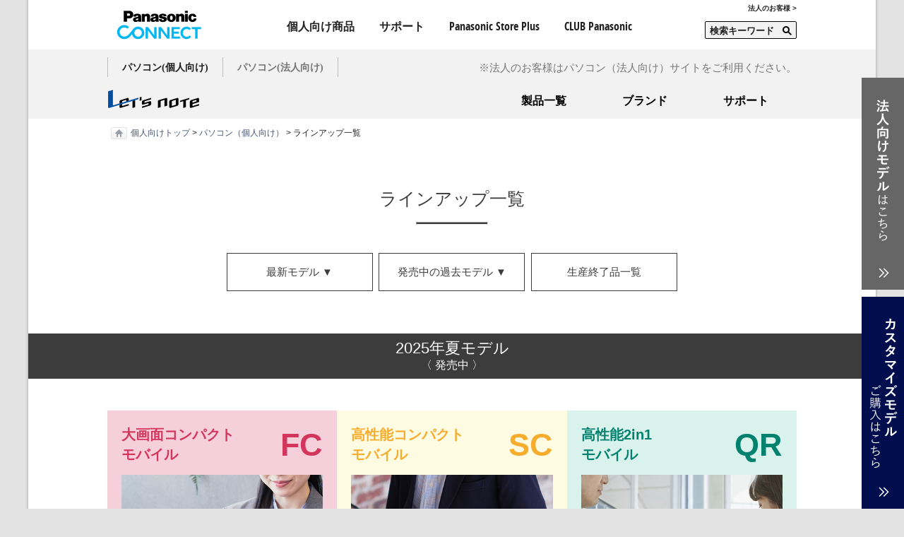

--- FILE ---
content_type: text/html
request_url: https://panasonic.jp/cns/pc/products/index.html
body_size: 5177
content:
<!doctype html>
<html lang="ja">

<!--  [if lt IE 7 ]><html lang="en" class="no-js ie6"><![endif]   -->
<!--  [if IE 7 ]><html lang="en" class="no-js ie7"><![endif]      -->
<!--  [if IE 8 ]><html lang="en" class="no-js ie8"><![endif]      -->
<!--  [if IE 9 ]><html lang="en" class="no-js ie9"><![endif]      -->
<!-- Build Version: 0.1.86 -->

<head>
<meta http-equiv="content-type" content="text/html; charset=UTF-8">
<meta http-equiv="X-UA-Compatible" content="IE=edge">
<meta name="viewport" content="width=device-width, initial-scale=1.0" />
<script type="text/javascript">
//<![CDATA[
if((navigator.userAgent.indexOf("iPhone") !=-1)||((navigator.userAgent.indexOf("Android") !=-1)&&(navigator.userAgent.indexOf("Mobile") !=-1))||(navigator.userAgent.indexOf('iPod')  !=-1)){
}else{
document.write('<meta name="viewport" content="width=980" />');
}
//]]>
</script>
<script type="text/javascript" src="/cns/etc/designs/panasonic/common-clientlibs/js/modernizr.js"></script>
<script type="text/javascript" src="/cns/etc/designs/panasonic/common-clientlibs/js/jquery.js"></script>
<script type="text/javascript" src="/cns/etc/designs/panasonic/common-clientlibs/js/jquery-ui.js"></script>
<script type="text/javascript" src="/cns/etc/designs/panasonic/common-clientlibs/js/jquery.scrollTo.js"></script>
<script type="text/javascript" src="/cns/etc/designs/panasonic/common-clientlibs/js/jquery-mousewheel.js"></script>
<script type="text/javascript" src="/cns/etc/designs/panasonic/common-clientlibs/js/jquery.jscrollpane.min.js"></script>
<script type="text/javascript" src="/cns/etc/designs/panasonic/common-libs-ext.js"></script>
<script type="text/javascript">
	globalnavi.data = '/cns/etc/data/jp/global-navi_data.js';
	sitesetting.data = '/cns/etc/data/jp/site_data.js';
	jsFiles = [ "/cns/etc/designs/panasonic/common-libs.js", "/cns/etc/designs/panasonic/basicpage-libs.lmtd.js"];
</script>
<link rel="stylesheet" href="/cns/etc/designs/panasonic/common-libs.css" type="text/css">
<link rel="stylesheet" href="/cns/etc/designs/panasonic/basicpage-libs.lmtd.css" type="text/css">

<link rel="stylesheet" href="/cns/etc/designs/panasonic/common-clientlibs/css/common-font_jp.css" type="text/css">

<!--[if lte IE 9]><script src="/cns/etc/designs/panasonic/common-clientlibs/js/html5.js" type="text/javascript"></script>
    <link rel="stylesheet" href="/cns/etc/designs/panasonic/common-clientlibs/css/ie.css">
	<link rel="stylesheet" href="/cns/etc/designs/panasonic/common-clientlibs/css/ie9.css">
<![endif]-->
<link rel="icon" href="/cns/etc/designs/panasonic/common-clientlibs/images/favicon.ico" type="image/x-icon">
<link rel="shortcut icon" href="/cns/etc/designs/panasonic/common-clientlibs/images/favicon.ico" type="image/x-icon">
<link rel="shortcut icon" href="/cns/etc/designs/panasonic/common-clientlibs/images/favicon.ico" type="image/vnd.microsoft.icon">
<title>ラインアップ一覧（現行品） | パソコン（個人向け）| Panasonic</title>
<meta name="keywords" content=",Panasonic,パナソニック,パソコン,モバイル,PC,Let'snote,レッツノート,FC,SC,FV,SR,QR,ノートパソコン,製品情報,ラインアップ">
<meta name="description" content="パナソニック 個人向けパソコン「レッツノート」のラインアップ一覧（現行品）ページです。">
<meta property="og:title" content="ラインアップ一覧（現行品） | パソコン（個人向け）| Panasonic">
<meta property="og:url" content="http://panasonic.jp/cns/pc/products/">
<meta property="og:image" content="http://panasonic.jp/cns/pc/img/sns/og_image.jpg" >
<meta property="og:description" content="パナソニック 個人向けパソコン「レッツノート」のラインアップ一覧（現行品）ページです">
<meta property="og:type" content="website">
<meta property="og:site_name" content="ラインアップ一覧（現行品） | パソコン（個人向け）| Panasonic">
<meta name="twitter:card" content="summary">
<meta name="twitter:site" content="@Panasonic_cp">
<link rel="stylesheet" type="text/css" href="/cns/pc/etc_jp/global-libs/css/global-addthis.css">
<link rel="stylesheet" type="text/css" href="/cns/pc/etc_jp/global-libs/css/global-lineupmenu.css">
<link rel="stylesheet" type="text/css" href="/cns/pc/etc_jp/global-libs/css/global-base.css" media="all">
<link rel="stylesheet" type="text/css" href="/cns/pc/common_pc/css/support_utilities.css">
<script type="text/javascript" src="/cns/pc/etc_jp/global-libs/js/global-lineupmenu.js"></script>
<script type="text/javascript">
<!--
	browsebarLineupMenu('/cns/pc/common_pc/js/lineupmenu_data.js');
//-->
</script>
<!-- Start Original Tag -->
<script type="text/javascript" src="js/css.js"></script>
<script type="text/javascript" src="js/jquery.smoothScroll.js"></script>
<script src="js/hak_uacheck.min.js"></script>
<script type="text/javascript">
$(document).ready(function() {
	var sOffset;
	if ( hak_ua.isPC ) {
		sOffset = 48;
	} else {
		if ( window.innerWidth > 640 ) {
			sOffset = 48;
		} else {
			sOffset = 0;
		}
	}
	$('a[href^="#"]').smoothScroll({
		duration : 1000,
		easing : 'easeOutQuint',
		offset : sOffset
	});
});
</script>
<!-- End Original Tag -->
<script src="https://assets.adobedtm.com/8faa06880c94/16d80f3a20f9/launch-EN6df455c25266417681eb17b539d9e73a.min.js" async></script>
<!-- Google Tag Manager -->
<script>(function(w,d,s,l,i){w[l]=w[l]||[];w[l].push({'gtm.start':
new Date().getTime(),event:'gtm.js'});var f=d.getElementsByTagName(s)[0],
j=d.createElement(s),dl=l!='dataLayer'?'&l='+l:'';j.async=true;j.src=
'https://www.googletagmanager.com/gtm.js?id='+i+dl;f.parentNode.insertBefore(j,f);
})(window,document,'script','dataLayer','GTM-W34GNCD');</script>
<!-- End Google Tag Manager -->
</head>
<body>
<div id="page">
<!-- Google Tag Manager (noscript) -->
<noscript><iframe src="https://www.googletagmanager.com/ns.html?id=GTM-W34GNCD"
height="0" width="0" style="display:none;visibility:hidden"></iframe></noscript>
<!-- End Google Tag Manager (noscript) -->
<header id="globalheader" role="banner">
	<div class="container">
        <div id="brandlogo"><a href="/"><img alt="Panasonic" src="/cns/etc/designs/panasonic/common-clientlibs/images/lgo-nav-global-panasonic.png"/><img alt="Panasonic" src="/cns/etc/designs/panasonic/common-clientlibs/images/lgo-nav-global-panasonic-m-2x.png" class="rwd"/></a></div>
			
        <div class="sitesearch-container"></div>
        <div id="mobile-navigation"></div>
        <div id="globalheader-utils">
            <div class="wrapper">
				<div id="globalheader-secondarynav"></div>
            </div>
        </div>
			<!--end#globalheader-utils-->
        <div id="globalheader-nav" class="accesible"> </div>
    </div>
</header>
	<!-- end header-->
<div id="browsebar-wrapper"></div>
<script type="text/javascript">
	$(document).ready(function() {
		$("#browsebar-wrapper").load("/cns/pc/include/browsebar.html");
	});
</script> 
<main role="main">
	
<div class="basic-page bgWhite">
    <!--グローバルメニュー-->
<script type="text/javascript" src="/cns/pc/include/js/hak_uacheck.min.js"></script>
<script type="text/javascript" src="/cns/pc/include/js/letsmenu.js"></script>
<script type="text/javascript" src="/cns/pc/include/js/jquery.droppy_custom.js"></script>
    <div id="g_navi_menuArea"></div>
    <script type="text/javascript">
        $(document).ready(function() {
            $("#g_navi_menuArea").load("/cns/pc/include/letsmenu.html", function() {
                $('.hmenu_com_gv').droppyCustom({
					speed : 250,
					isSphone : hak_ua.isSphone,
					sp_fixedTarget : $('#main_menu_gv'),
                    pc_fixedTarget : $('#main_menu_gv'),
                    sp_fixedHeight : 90,
                    pc_fixedHeight : 70
                });
            });
        });
	</script>
						<!--/グローバルメニュー-->
<div class="pagesectioncomponent ga2012_breadcrumbs">
    <p><a href="http://panasonic.co.jp/index3.html"><img src="/cns/pc/etc_jp/global-libs/images/ga2012_icn_home.jpg" width="23" height="17" alt="パナソニック・ホーム"></a> <a href="/">個人向けトップ</a> &gt; <a href="/cns/pc/">パソコン（個人向け）</a> &gt; ラインアップ一覧</p>
			<!-- end .ga2012_breadcrumbs --></div>
<div id="unicom-jp_cont">
    <div id="sections">
        <div class="content parsys wpmparsys">
            <!-- Start Free Area -->
            <div id="cont_wrapper">
                
                <!-- タイトル -->
                <div id="title_block" class="cont_block">
                    <h1>ラインアップ一覧</h1>
                    <hr>
                    <ul>
                        <li><a href="#models_block">最新モデル <span>▼</span></a></li>
                        <li><a href="#oldmodels_block">発売中の過去モデル <span>▼</span></a></li>
                        <li><a href="/cns/pc/support/products/">生産終了品一覧 <!--<span>&#9654;</span>--></a></li>
                    </ul>
				</div><!-- /#title_block -->

				<!-- モデル -->
				<div id="models_block" class="cont_block">
				<h2>2025年夏モデル<br><span>〈 発売中 〉</span></h2>
					
					<div class="content_wrap">
						<div class="content_block con_box_1">
							<div class="con_box_p">
								<div class="txtbox_top for_pc"><p class="txtbox_ttl">大画面コンパクト<br>モバイル</p><p class="txtbox_r">FC</p></div>
							<div class="main_img">
							<img src="/cns/pc/products/img/main_fc.jpg" alt="大画面コンパクトモバイルFC"></div>
							<div class="main_txtbox">
								<p class="txtbox_ttl for_spn">大画面コンパクトモバイル<span>FC</span></p>
								<p class="txtbox_copy">自宅でもオフィスでも長時間の<br>高負荷作業をする働き方に。</p>
								<div class="win11_area"><img src="/cns/pc/products/img/win_logo.png" alt="Windows シンボルマーク"><p>Windows 11 Pro</p></div>
							
							<ul class="con_features">
								<li><img src="/cns/pc/products/img/fc_cpu.png" alt="優れた処理性能"></li>
								<li><img src="/cns/pc/products/img/fc_display.png" alt="大画面ディスプレイ"></li>
								<li><img src="/cns/pc/products/img/fc_battery.png" alt="長時間駆動&急速充電"></li>
								<li><img src="/cns/pc/products/img/fc_keyboard.png" alt="フルサイズキーボード"></li>
								<li class="con_last"><img src="/cns/pc/products/img/fc_voice.png" alt="優れた音声機能"></li>
								<li><img src="/cns/pc/products/img/fc_copilot.png" alt="Copilotキー"></li>
								<li><img src="/cns/pc/products/img/fc_mil.png" alt="MIL規格試験"></li>
							</ul>
							<ul class="con_btn fv_btn"><li><a href="https://panasonic.jp/cns/pc/fc/"><p>詳しくはこちら</p></a></li></ul>
							</div>
							</div>
						</div>
						<div class="content_block con_box_2">
							<div class="con_box_p">
								<div class="txtbox_top for_pc"><p class="txtbox_ttl">高性能コンパクト<br>モバイル</p><p class="txtbox_r">SC</p></div>
							<div class="main_img">
							<img src="/cns/pc/products/img/main_sc.jpg" alt="高性能コンパクトモバイルSC"></div>
							<div class="main_txtbox">
								<p class="txtbox_ttl for_spn">高性能コンパクトモバイル<span>SC</span></p>
								<p class="txtbox_copy">充実のスペックで場所や時間を<br>選ばないモバイルワークに。</p>
								<div class="win11_area"><img src="/cns/pc/products/img/win_logo.png" alt="Windows シンボルマーク"><p>Windows 11 Pro</p></div>
							
							<ul class="con_features">
								<li><img src="/cns/pc/products/img/sc_cpu.png" alt="優れた処理性能"></li>
								<li><img src="/cns/pc/products/img/sc_display.png" alt="3:2ディスプレイ"></li>
								<li><img src="/cns/pc/products/img/sc_compact.png" alt="コンパクトボディ"></li>
								<li><img src="/cns/pc/products/img/sc_battery.png" alt="長時間駆動&急速充電"></li>
								<li class="con_last"><img src="/cns/pc/products/img/sc_voice.png" alt="優れた音声機能"></li>
								<li><img src="/cns/pc/products/img/sc_copilot.png" alt="Copilotキー"></li>
								<li><img src="/cns/pc/products/img/sc_mil.png" alt="MIL規格試験"></li>
							</ul>
							<ul class="con_btn fv_btn"><li><a href="https://panasonic.jp/cns/pc/sc/"><p>詳しくはこちら</p></a></li></ul>
							</div>
							</div>
						</div>
						<div class="content_block con_box_3">
							<div class="con_box_p">
								<div class="txtbox_top for_pc"><p class="txtbox_ttl">高性能2in1<br>モバイル</p><p class="txtbox_r">QR</p></div>
							<div class="main_img">
							<img src="/cns/pc/products/img/main_qr.jpg" alt="高性能2in1モバイルQR"></div>
							<div class="main_txtbox">
								<p class="txtbox_ttl for_spn">高性能2in1モバイル<span>QR</span></p>
								<p class="txtbox_copy">手持ち商談など<br class="for_spn">柔軟なモバイルワークに。</p>
								<div class="win11_area"><img src="/cns/pc/products/img/win_logo.png" alt="Windows シンボルマーク"><p>Windows 11 Pro</p></div>
							
							<ul class="con_features">
								<li><img src="/cns/pc/products/img/qr_cpu.png" alt="優れた処理性能"></li>
								<li><img src="/cns/pc/products/img/qr_tablet.png" alt="タブレットモード"></li>
								<li><img src="/cns/pc/products/img/qr_compact.png" alt="コンパクトボディ"></li>
								<li><img src="/cns/pc/products/img/qr_voice.png" alt="優れた音声機能"></li>
								<li class="for_pc"><img src="/cns/pc/products/img/qr_bottom.png" alt=""></li>
								<li class="for_pc"><img src="/cns/pc/products/img/qr_bottom.png" alt=""></li>
								<li class="for_pc"><img src="/cns/pc/products/img/qr_bottom.png" alt=""></li>
							</ul>
							<ul class="con_btn fv_btn"><li><a href="https://panasonic.jp/cns/pc/qr/"><p>詳しくはこちら</p></a></li></ul>
							</div>
							</div>
						</div>


					</div>
                    <div class="search_btn">
                        <ul><li><a href="https://panasonic.jp/cns/pc/products/lineup/"><p>さらにスペックで絞り込む</p></a></li></ul>
                    </div>
                    
					<!--<div class="hikaku_area">
                    <ul><li><a href="lineup/"><span>製品を比較する</span></a></li></ul>
                    </div>-->	
					</div><!-- /#models_block -->

					<!-- 発売中の過去モデル -->
					<div id="oldmodels_block" class="cont_block">
						<h2>発売中の過去モデル</h2>
						<section>
							<h3>レッツノートFVシリーズ</h3>
							
							<dl class="oldmodeles">
							<a href="https://panasonic.jp/cns/pc/products/fv5g/"><dt>2025年春モデル</dt></a>
							 <div class="date2">
								<div class="date2_in">
								<dd class="date">2025年1月17日発売</dd>
								<dd class="link">
									<ul>
                                        <li><a href="https://panasonic.jp/pc/p-db/CF-FV5HDNCR_spec.html" target="_blank">CF-FV5HDNCR</a></li>
                                        <li><a href="https://panasonic.jp/pc/p-db/CF-FV5GDMCR_spec.html" target="_blank">CF-FV5GDMCR</a></li>
                                        <li><a href="https://panasonic.jp/pc/p-db/CF-FV5GDTCR_spec.html" target="_blank">CF-FV5GDTCR</a></li>
										<li class="for_spn"></li>
									</ul>
								</dd>
                                </div>
							</div>

                                
							</dl>
						</section>
						<section>
							<h3>レッツノートSRシリーズ</h3>
							<dl class="oldmodeles">
							<a href="https://panasonic.jp/cns/pc/products/sr4g/"><dt>2025年春モデル</dt></a>
							 <div class="date2">
								<div class="date2_in">
								<dd class="date">2025年1月17日発売</dd>
								<dd class="link">
									<ul>
                                        <li><a href="https://panasonic.jp/pc/p-db/CF-SR4HDNCR_spec.html" target="_blank">CF-SR4HDNCR</a></li>
                                        <li><a href="https://panasonic.jp/pc/p-db/CF-SR4GDMCR_spec.html" target="_blank">CF-SR4GDMCR</a></li>
                                        <li><a href="https://panasonic.jp/pc/p-db/CF-SR4GDTCR_spec.html" target="_blank">CF-SR4GDTCR</a></li>
										<li class="for_spn"></li>
									</ul>
								</dd>
                                </div>
							</div>
                                

							</dl>
						</section>
						<section>
							<h3>レッツノートQRシリーズ</h3>
							<dl class="oldmodeles">
								
							<a href="https://panasonic.jp/cns/pc/products/qr4h/"><dt>2025年春モデル</dt></a>
							<div class="date2">
								<div class="date2_in">
								<dd class="date">2025年1月17日発売</dd>
								<dd class="link">
									<ul>
										<li><a href="https://panasonic.jp/pc/p-db/CF-QR4HDNCR_spec.html" target="_blank">CF-QR4HDNCR</a></li>
										<li></li>
										<li class="for_pc"></li>
									</ul>
								</dd>
								</div>
                                </div>
                                
                            
							</dl>
						</section>
                        
						<div class="link_button clearfix">
                        <ul>
                        <li><a href="lineup/">
								<img src="img/btn_lineup.png" alt="最新モデル比較表">
								<p><small>最新モデルを比較する</small>最新モデル比較表</p>
							</a>
                        </li>
                        <li><a href="hikaku/">
								<img src="img/btn_newoldcomp.png" alt="新旧レッツノート比較表">
								<p><small>以前のモデルと比較する</small>新旧レッツノート比較表</p>
							</a>
                        </li>
                        <li><a href="https://askpc.panasonic.co.jp/comp/" target="_blank">
								<img src="img/btn_2modelscomp.png" alt="２機種の仕様比較">
								<p><small>品番からスペックを比較する</small>２機種の仕様比較</p>
							</a>
                        </li>
                        <li><a href="/cns/pc/support/products/">
								<img src="img/btn_oldproducts.png" alt="生産終了品一覧">
								<p>生産終了品一覧</p>
							</a>
                        </li>
                        <li><a href="/cns/pc/products/lineup/option.html">
								<img src="img/btn_options.png" alt="専用オプション">
								<p>専用オプション</p>
							</a>
                        </li>
                        <li><a href="https://ec-plus.panasonic.jp/store/page/pc/?utm_source=PCD&utm_medium=referral&utm_campaign=Products%20_202508" target="_blank">
								<img src="img/btn_customize.png" alt="カスタマイズレッツノート">
								<p>カスタマイズレッツノート</p>
							</a>
                        </li>
                        </ul>	
						</div>
					</div><!-- /#oldmodels_block -->

					<!-- 注釈 -->
					<div id="comment_block">
						<ul>
                            <li>●このページにない場合は <a class="link" href="/cns/pc/support/products/">生産終了品一覧</a> または <a class="link" href="https://panasonic.biz/cns/pc/" target="_blank">法人向けパソコンをご覧ください。</a></li>
							<li>●このページに掲載している製品情報は、2025年8月現在の内容です。</li>
						</ul>

					</div><!-- /#comment_block -->
				
		<div id="ban_R1">
            <a href="https://connect.panasonic.com/jp-ja/products-services/letsnote?cid=r_n_0_prd_msbd-pc_250214" target="_blank" onClick="dataLayer.push({event: 'gaEvent', eventParams: {category: 'link', action: 'Click', label:'法人ボタン_R_追従'}});">
                <img src="img/common_2025spring/ban_business_pc.png" alt="法人向けモデルはこちら" class="for_pc top_space">
                <img src="img/common_2025spring/ban_business_sp.png" alt="カスタマイズ Let's note ご購入はこちら" class="for_spn"></a>
        </div>
		<div id="ban_R2">
			<a href="https://ec-plus.panasonic.jp/store/page/pc/?utm_source=PCD&utm_medium=referral&utm_campaign=products_B" target="_blank" onClick="dataLayer.push({event: 'gaEvent', eventParams: {category: 'link', action: 'Click', label:'カスタマイズLetsnoteボタン_追従'}});">
				<img src="img/common_2023summer/ban_customize_pc.png" alt="カスタマイズ Let's note ご購入はこちら" class="for_pc">
				<img src="img/common_2023summer/ban_customize_sp.png" alt="カスタマイズ Let's note ご購入はこちら" class="for_spn"></a></div>
				</div>
				<!-- End Free Area -->
			</div>
		</div>
	</div>
    </div>
	<!--end #basic-page-->
    <!--[SUB_MENU BLOCK]-->
<div id="pagecomponent"></div>
       <script type="text/javascript">
	$(document).ready(function() {
		$("#pagecomponent").load("/cns/pc/include/submenu_fotter.html");
	});
</script>
<!--/[SUB_MENU BLOCK]-->
	<nav id="bottomlink" aria-label="主要コンテンツ一覧"></nav>
	<script type="text/javascript">
	<!--
		renderBottomlink('/cns/etc/data/jp/ga2012_bottomlink_data.js');
	//-->
	</script>
	</main>
	<footer id="globalfooter" role="contentinfo">
		<div id="globalfooter-nav"></div>
		
		<div id="globalfooter-terms"></div>
	</footer>
</div>
	
<script async src="https://s.yimg.jp/images/listing/tool/cv/ytag.js"></script>
<script>
window.yjDataLayer = window.yjDataLayer || [];
function ytag() { yjDataLayer.push(arguments); }
ytag({
"type":"yjad_retargeting",
  "config":{
    "yahoo_retargeting_id": "EEJ6HDJ8SQ",
    "yahoo_retargeting_label": "",
    "yahoo_retargeting_page_type": "",
    "yahoo_retargeting_items":[
      {item_id: '', category_id: '', price: '', quantity: ''}
    ]
  }
});
</script>
	
<!-- end #page --> 
</body>
</html>

--- FILE ---
content_type: text/html
request_url: https://panasonic.jp/cns/pc/include/browsebar.html
body_size: 204
content:
		<div id="browsebar">
			<div id="browsebar-in">
				<div class="container">
					<div id="browsebar-name">
                        <div class="user_box user_box1"><a href="/cns/pc/">パソコン(個人向け)</a></div>
                        <div class="user_box user_box2"><a href="https://connect.panasonic.com/jp-ja/products-services/letsnote?cid=e_od-prd_msbd-letsnote-personal_230616" target="_blank">パソコン(法人向け)</a></div>
					</div>
                </div>
                <div class="container_usage">
                    <p>※法人のお客様はパソコン（法人向け）サイトをご利用ください。</p>
                </div>
			</div>
		</div>
	<!-- end #browsebar -->

--- FILE ---
content_type: text/html
request_url: https://panasonic.jp/cns/pc/include/letsmenu.html
body_size: 1824
content:
<!-- Global site tag (gtag.js) - Google Ads: 753078553 -->
<script async src="https://www.googletagmanager.com/gtag/js?id=AW-753078553"></script>
<script>
  window.dataLayer = window.dataLayer || [];
  function gtag(){dataLayer.push(arguments);}
  gtag('js', new Date());
  gtag('config', 'AW-753078553');
</script>
		<ul id="main_menu_gv">
        <div class="clearfix spn_menuhaed_gv">
        <a href="/cns/pc/" onClick="dataLayer.push({event: 'gaEvent', eventParams: {category: 'site', action: 'Click', label:'Navi_TOP'}});"><img src="/cns/pc/img/top/pct_letsnote.png" alt="Let's note" id="lets_logo_gv"></a>
        <div id="toggle" class="for_spn"><a href="javaScript:;">　</a></div>
        </div>
			<li class="lets_logo_gv for_pc"><a href="/cns/pc/" onClick="dataLayer.push({event: 'gaEvent', eventParams: {category: 'site', action: 'Click', label:'Navi_TOP'}});"><img src="/cns/pc/img/top/pct_letsnote.png" alt="Let's note" id="lets_logo_pc_gv"></a></li><!--
            --><li><ul class="hmenu_com_gv"><li><div class="title_m_gv"><a href="javaScript:;" class="spn_menu_t_gv"><p>製品一覧</p></a></div>
            <ul class="hmenu_pop_gv pop01_gv"><li class="clearfix">
            <ul class="pop01_sub1_gv">
                    <li class="popup_m_gv"><a href="/cns/pc/fc/" onClick="dataLayer.push({event: 'gaEvent', eventParams: {category: 'site', action: 'Click', label:'Navi_fc6a'}});"><span class="for_pc"><img src="/cns/pc/include/img/menu_fc.png" alt="FC series 14.0型"><p>大画面コンパクト<br>モバイル</p></span><span class="for_spn">FC 14.0型</span></a></li>
                
                    <li class="popup_m_gv"><a href="/cns/pc/sc/" onClick="dataLayer.push({event: 'gaEvent', eventParams: {category: 'site', action: 'Click', label:'Navi_sr4a'}});"><span class="for_pc"><img src="/cns/pc/include/img/menu_sc.png" alt="SC 12.4型"><p>高性能コンパクト<br>モバイル</p></span><span class="for_spn">SC 12.4型</span></a></li>
                    <li class="popup_m_gv"><a href="/cns/pc/qr/" onClick="dataLayer.push({event: 'gaEvent', eventParams: {category: 'site', action: 'Click', label:'Navi_qr4a'}});"><span class="for_pc"><img src="/cns/pc/include/img/menu_qr.png" alt="QR series 12.0型"><p>高性能2in1<br>モバイル</p></span><span class="for_spn">QR 12.4型</span></a></li>
                    <!--<li class="popup_m_gv"><a href="/cns/pc/products/rz8q/" onClick="dataLayer.push({event: 'gaEvent', eventParams: {category: 'site', action: 'Click', label:'Navi_rz8n'}});"><span class="for_pc"><img src="/cns/pc/include/img/menu_rz.png" alt="RZ series 10.1型"><p>コンパクト型2in1</p></span><span class="for_spn">RZシリーズ10.1型</span></a></li>-->
                    </ul>
                    <ul class="pop01_sub2_gv">
                    <li class="popup_m_gv"><a href="/cns/pc/products/" onClick="dataLayer.push({event: 'gaEvent', eventParams: {category: 'site', action: 'Click', label:'Navi_products'}});">ラインアップ一覧</a></li>
                    <li class="popup_m_gv"><a href="/cns/pc/products/lineup/" onClick="dataLayer.push({event: 'gaEvent', eventParams: {category: 'site', action: 'Click', label:'Navi_lineup'}});">最新モデル比較表</a></li>
                    <li class="popup_m_gv"><a href="/cns/pc/products/hikaku/" onClick="dataLayer.push({event: 'gaEvent', eventParams: {category: 'site', action: 'Click', label:'Navi_hikaku'}});">新旧レッツノート比較表</a></li>
                    <li class="popup_m_gv"><a href="/cns/pc/products/lineup/option.html" onClick="dataLayer.push({event: 'gaEvent', eventParams: {category: 'site', action: 'Click', label:'Navi_option'}});">専用オプション</a></li>
                    </ul>
                    <ul class="pop01_sub3_gv for_pc">
                    <li class="popup_m_gv"><a href="https://ec-plus.panasonic.jp/store/page/pc/?utm_source=PCD&utm_medium=referral&utm_campaign=Navi_Direct_202508" onClick="dataLayer.push({event: 'gaEvent', eventParams: {category: 'link', action: 'Click', label:'Navi_customize'}});" target="_blank"><p>公式通販サイト</p></a></li>
                    <li class="popup_m_gv"><a href="/cns/pc/map/" onClick="dataLayer.push({event: 'gaEvent', eventParams: {category: 'site', action: 'Click', label:'Navi_map'}});"><p>サイトマップ</p></a></li>
                    </ul>
                    </li></ul>
            </li></ul>
                    </li><!--
            --><li><ul class="hmenu_com_gv"><li><div class="title_m_gv"><a href="javaScript:;" class="spn_menu_t_gv"><p>ブランド</p></a></div>
            <ul class="hmenu_pop_gv pop02_gv"><li class="clearfix">
                    <ul class="pop02_sub1_gv">
                        
                    <li class="popup_m_gv"><a href="https://connect.panasonic.com/jp-ja/products-services_letsnote_brand" onClick="dataLayer.push({event: 'gaEvent', eventParams: {category: 'site', action: 'Click', label:'Navi_brand'}});">ブランドサイト<span class="for_pc"><img src="/cns/pc/include/img/menu_dummy.jpg" alt="Let's note brand"><p>変わり続けるレッツノートの<br>コンセプトをご紹介</p></span></a></li>
                        
                    <li class="popup_m_gv"><a href="https://connect.panasonic.com/jp-ja/products-services/letsnote/contents/kobe/factory#02" onClick="dataLayer.push({event: 'gaEvent', eventParams: {category: 'site', action: 'Click', label:'Navi_factorytour'}});">神戸工場 バーチャル工場見学<span class="for_pc"><img src="/cns/pc/include/img/menu_factorytour.jpg" alt=""><p>レッツノートの製造プロセスを<br>WEBでバーチャル体験</p></span></a></li>
                        
                    
                    </ul>
                    
    
                    <ul class="pop01_sub2_gv">

                    </ul>
                    <ul class="pop01_sub3_gv pop02_sub3_gv for_pc">
                    <li class="popup_m_gv"><a href="https://ec-plus.panasonic.jp/store/page/pc/?utm_source=PCD&utm_medium=referral&utm_campaign=Navi_Direct_202508" onClick="dataLayer.push({event: 'gaEvent', eventParams: {category: 'link', action: 'Click', label:'Navi_customize'}});" target="_blank"><p>公式通販サイト</p></a></li>
                    <li class="popup_m_gv"><a href="/cns/pc/map/" onClick="dataLayer.push({event: 'gaEvent', eventParams: {category: 'site', action: 'Click', label:'Navi_map'}});"><p>サイトマップ</p></a></li>
                    </ul>
                    </li></ul>
            </li></ul>
            </li><!--
            --><!--
            --><li id="m_support_gv"><ul class="hmenu_com_gv"><li><div class="title_m_gv"><a href="javaScript:;" class="spn_menu_t_gv"><p>サポート</p></a></div>
            <ul class="hmenu_pop_gv pop04_gv"><li class="clearfix">
            <ul class="pop04_sub1_gv">
                    <li class="popup_m_gv"><a href="https://jp-pc-support.connect.panasonic.com/" target="_blank" onclick="dataLayer.push({event: 'gaEvent', eventParams: {category: 'link', action: 'Click', label:'Navi_askpc'}});">サポートページ<span class="for_pc"><img src="/cns/pc/include/img/menu_askpc.jpg" alt="サポートページ"><p>パソコンのサポート情報を<br>ご覧いただけます。</p></span></a></li>
                    <li class="popup_m_gv"><a href="/cns/pc/appli/support/" onclick="dataLayer.push({event: 'gaEvent', eventParams: {category: 'site', action: 'Click', label:'Navi_support'}});">おもてなしサポート<span class="for_pc"><img src="/cns/pc/include/img/menu_support.jpg" alt="おもてなしサポート"><p>電話サポートなど<br>充実のサポート体制をご紹介します。</p></span></a></li>
                    <li class="popup_m_gv"><a href="https://panasonic.jp/cns/pc/products/storelist/" onclick="dataLayer.push({event: 'gaEvent', eventParams: {category: 'site', action: 'Click', label:'Navi_support'}});">展示・取扱店一覧<span class="for_pc"><img src="/cns/pc/include/img/menu_storelist.jpg" alt="展示・取扱店一覧"><p>レッツノートの実機を<br>ご体験いただける取扱店舗を<br>ご紹介します。</p></span></a></li>
                    </ul>
                    <ul class="pop04_sub2_gv">
                    <li class="popup_m_gv"><a href="https://jp-pc-support.connect.panasonic.com/inquiry#target3" onClick="dataLayer.push({event: 'gaEvent', eventParams: {category: 'site', action: 'Click', label:'Navi_notepc-select'}});">修理の相談・お申込み</a></li>
                    <li class="popup_m_gv"><a href="https://jp-pc-support.connect.panasonic.com/inquiry" onClick="dataLayer.push({event: 'gaEvent', eventParams: {category: 'site', action: 'Click', label:'Navi_lte'}});">操作に関するお問い合わせ</a></li>
                    <li class="popup_m_gv"><a href="https://jp-pc-support.connect.panasonic.com/manual" onClick="dataLayer.push({event: 'gaEvent', eventParams: {category: 'site', action: 'Click', label:'Navi_lte'}});">取扱説明書</a></li>
                    <li class="popup_m_gv"><a href="https://jp-pc-support.connect.panasonic.com/warranty-service" onClick="dataLayer.push({event: 'gaEvent', eventParams: {category: 'site', action: 'Click', label:'Navi_lte'}});">延長保証サービス</a></li>
                    <li class="popup_m_gv"><a href="https://jp-pc-support.connect.panasonic.com/#support_information" onClick="dataLayer.push({event: 'gaEvent', eventParams: {category: 'site', action: 'Click', label:'Navi_lte'}});">ドライバーダウンロード</a></li>
                    <li class="popup_m_gv"><a href="https://jp-pc-support.connect.panasonic.com/windows" onClick="dataLayer.push({event: 'gaEvent', eventParams: {category: 'site', action: 'Click', label:'Navi_lte'}});">Windows サポート</a></li>
                    </ul>
				
                    <ul class="pop01_sub3_gv pop04_sub3_gv for_pc">
                    <li class="popup_m_gv"><a href="https://ec-plus.panasonic.jp/store/page/pc/?utm_source=PCD&utm_medium=referral&utm_campaign=Navi_Direct_202508" onClick="dataLayer.push({event: 'gaEvent', eventParams: {category: 'link', action: 'Click', label:'Navi_customize'}});" target="_blank"><p>公式通販サイト</p></a></li>
                    <li class="popup_m_gv"><a href="/cns/pc/map/" onClick="dataLayer.push({event: 'gaEvent', eventParams: {category: 'site', action: 'Click', label:'Navi_map'}});"><p>サイトマップ</p></a></li>
                    </ul>
                    </li></ul>
            </li></ul>
            </li>
			<li class="m_sitemap_gv for_spn"><a href="https://ec-plus.panasonic.jp/store/page/pc/?utm_source=PCD&utm_medium=referral&utm_campaign=Navi_Direct_202508" onClick="dataLayer.push({event: 'gaEvent', eventParams: {category: 'link', action: 'Click', label:'Navi_customize'}});" target="_blank"><p>公式通販サイト</p></a></li><!--
			--><li class="m_sitemap_gv for_spn"><a href="/cns/pc/map/" onClick="dataLayer.push({event: 'gaEvent', eventParams: {category: 'site', action: 'Click', label:'Navi_map'}});"><p>サイトマップ</p></a></li></ul>
  

--- FILE ---
content_type: text/html
request_url: https://panasonic.jp/cns/pc/include/submenu_fotter.html
body_size: 1471
content:
<section class="pagesection support_bg">
<div class="sectionContents">
<div class="supportUtilities-pc">
<div class="container">
<div class="support-element" id="support-element-0">
					<div class="support-container content-container">
						<div class="support-content">
							<div class="support-row">
								<div class="support-item height-md-tall type-md-square">
									<div class="support-item__in">
										<div class="support-item__placeholder"><a href="http://panasonic.jp/cns/pc/products/pdf/letsnote_catalog.pdf" class="support-item__link Support_Click" id="support-element-0-tab-0"><span class="support-item__icon"><img src="/cns/pc/etc_jp/global-libs/images/icon_catalog.png" max-width="78px" max-height="78px" alt=""></span><span class="support-item__title"><span>カタログを見る</span></span></a></div>
									</div>
								</div>
								<div class="support-item height-md-tall type-md-square">
									<div class="support-item__in">
										<div class="support-item__placeholder"><a href="https://faq-pc-support.connect.panasonic.com/?site_domain=default" target="_blank" class="support-item__link Support_Click" id="support-element-0-tab-1"><span class="support-item__icon"><img src="/cns/pc/etc_jp/global-libs/images/icon_question.png" max-width="78px" max-height="78px" alt=""></span><span class="support-item__title"><span>よくあるご質問</span></span></a></div>
									</div>
								</div>
								<div class="support-item height-md-tall type-md-square">
									<div class="support-item__in">
										<div class="support-item__placeholder"><a href="https://panasonic.jp/membership/mylist.html" target="_blank" class="support-item__link Support_Click" id="support-element-0-tab-2"><span class="support-item__icon"><svg id="regist" viewBox="0 0 156 156"><defs><style>.a{fill:#6e6e6e;}</style></defs><title>regist</title><g id="レイヤー_2" data-name="レイヤー_2"><path d="M20.92,140.5a8,8,0,0,1-5.42-13.88c7.81-7.2,20.46-17,36.43-22.76a8,8,0,0,0,2.6-13.51C44.81,81.72,39,68.1,39,53.92,39,28.85,56.23,8.45,77.39,8.45s38.39,20.4,38.39,45.47c0,14.18-5.8,27.8-15.52,36.43a8,8,0,0,0,2.6,13.51c16,5.76,28.62,15.56,36.43,22.76a8,8,0,0,1-5.43,13.88Z"></path></g></svg></span><span class="support-item__title"><span>ご愛用者登録</span></span></a></div>
									</div>
								</div>
								<div class="support-item height-md-tall type-md-square">
									<div class="support-item__in">
										<div class="support-item__placeholder"><a href="https://jp-pc-support.connect.panasonic.com/manual" target="_blank" class="support-item__link Support_Click" id="support-element-0-tab-3"><span class="support-item__icon"> <svg id="manual" viewBox="0 0 156 156"><defs><style>.a{fill:#6e6e6e;}</style></defs><title>manual</title><g id="レイヤー_5" data-name="レイヤー_5"><path d="M114.12,109.53H89.88a4,4,0,1,0,0,8h24.25a4,4,0,0,0,0-8Zm-69.26,12.1H75.79V81H44.86Zm93-110.12h-114a6,6,0,0,0-6,6v119a6,6,0,0,0,6,6h114a6,6,0,0,0,6-6v-119A6,6,0,0,0,137.86,11.51Zm-6,119h-102v-107h102ZM114.12,85.2H89.88a4,4,0,0,0,0,8h24.25a4,4,0,0,0,0-8ZM47.6,68.84h66.53a4,4,0,0,0,0-8H47.6a4,4,0,1,0,0,8Zm0-24.35h66.53a4,4,0,0,0,0-8H47.6a4,4,0,0,0,0,8Z"></path></g></svg> </span><span class="support-item__title"><span>取扱説明書</span></span></a></div>
									</div>
								</div>
								<div class="support-item height-md-tall type-md-square">
									<div class="support-item__in">
										<div class="support-item__placeholder"><a href="https://jp-pc-support.connect.panasonic.com/inquiry#target3" target="_blank" class="support-item__link Support_Click" id="support-element-0-tab-4"><span class="support-item__icon"><svg id="repair" viewBox="0 0 156 156"><defs><style>.a{fill:#6e6e6e;}</style></defs><title>repair</title><g id="レイヤー_4" data-name="レイヤー 4"><path d="M128.32,20.94a2,2,0,0,0-3.43.06L112.69,42.12H100l-6.35-11L105.85,10a2,2,0,0,0-1.66-3A29.67,29.67,0,0,0,77.34,51.27L56.41,87.52A29.67,29.67,0,0,0,31.5,132.91a2,2,0,0,0,1.7.94h0a2,2,0,0,0,1.7-1l12.19-21.12H59.81l6.35,11L54,143.84a2,2,0,0,0,1.66,3l1,0a29.67,29.67,0,0,0,25.83-44.28l20.93-36.25a29.67,29.67,0,0,0,24.91-45.39ZM94.21,60.16,72.54,97.69a4,4,0,0,1-6.93-4L87.28,56.16a4,4,0,1,1,6.93,4Z"></path></g></svg></span><span class="support-item__title"><span>修理のご相談</span></span></a></div>
									</div>
								</div>
							</div>
						</div>
					</div>
				</div>
<!--<div class="supportUtilities-parent rwd">
	<div class="supportUtilities-span">
		<div class="supportUtilities-item"><a href="http://askpc.panasonic.co.jp/faq/"> <span class="icon"><img src="/cns/pc/etc_jp/global-libs/images/icn-support-utilities-faq-s.png" width="31" height="31" alt=""></span><span class="title">よくあるご質問</span></a></div>
		<div class="supportUtilities-item"><a href="http://askpc.panasonic.co.jp/r/"> <span class="icon"><img src="/cns/pc/etc_jp/global-libs/images/icn-support-utilities-info-s.png" width="31" height="31" alt=""></span><span class="title">サポート内容</span></a></div>
	</div>
	<div class="supportUtilities-span">
		<div class="supportUtilities-item"> <a href="http://askpc.panasonic.co.jp/inquiry/"> <span class="icon"><img src="/cns/pc/etc_jp/global-libs/images/icn-support-utilities-contact-s.png" width="31" height="31" alt=""></span><span class="title">操作のお問い合わせ</span></a></div>
		<div class="supportUtilities-item"> <a href="http://askpc.panasonic.co.jp/r/adv/"> <span class="icon"><img src="/cns/pc/etc_jp/global-libs/images/icn-support-utilities-repair-s.png" width="31" height="31" alt=""></span><span class="title">修理のご相談</span></a></div>
	</div>
	<div class="supportUtilities-span">
		<div class="supportUtilities-item"><a href="https://askpc.panasonic.co.jp/vsewpack/"> <span class="icon"><img src="/cns/pc/etc_jp/global-libs/images/icn-support-utilities-pc-s.png" width="31" height="31" alt=""></span><span class="title">延長保証サービス</span></a></div>
		<div class="supportUtilities-item"> <a href="http://club.panasonic.jp/reg/p/pc.html"> <span class="icon"><img src="/cns/pc/etc_jp/global-libs/images/icn-support-utilities-regist-s.png" width="31" height="31" alt=""></span><span class="title">ご愛用者登録</span></a></div>
	</div>
	<div class="supportUtilities-span">
		<div class="supportUtilities-item"> <a href="http://faq.askpc.panasonic.co.jp/faq/docs/001065"> <span class="icon"><img src="/cns/pc/etc_jp/global-libs/images/icn-support-utilities-manual-s.png" width="31" height="31" alt=""></span><span class="title">取扱説明書</span></a></div>
		<div class="supportUtilities-item"> <a href="http://askpc.panasonic.co.jp/r/download/"> <span class="icon"><img src="/cns/pc/etc_jp/global-libs/images/icn-support-utilities-download-s.png" width="31" height="31" alt=""></span><span class="title">ダウンロード</span></a></div>
	</div>
	<div class="supportUtilities-span">
		<div class="supportUtilities-item"> <a href="http://panasonic.jp/cns/pc/products/pdf/letsnote_catalog.pdf"> <span class="icon"><img src="/cns/pc/etc_jp/global-libs/images/icn-support-utilities-catalog-s.png" width="31" height="31" alt=""></span><span class="title">カタログを見る</span></a></div>
		<div class="supportUtilities-item"> <a href="http://askpc.panasonic.co.jp/r/windows/"> <span class="icon"><img src="/cns/pc/etc_jp/global-libs/images/icn-support-utilities-windows-s.png" width="31" height="31" alt=""></span><span class="title">Windowsサポート</span></a></div>
	</div>

</div>-->
</div>
</div>
</div>
</section>

--- FILE ---
content_type: text/css
request_url: https://panasonic.jp/cns/etc/designs/panasonic/basicpage-libs.lmtd.css
body_size: 1278
content:
@charset "UTF-8";

/************************** basic-page *****************************/

.basic-page.bgWhite {
	background-color:#fff;
	color:#1f1f1f;
}
.basic-page.bgDark {
	background-color:#1f1f1f;
	color:#fff;
}

/************************** pagesection *****************************/

/*pagesection*/
.basic-page .pagesection:before,
.basic-page .pagesection:after {
	content: "";
	display: table;
}
.basic-page .pagesection.bgImageCover {
	background-repeat:no-repeat;
}
.basic-page .pagesection.bgImageContain {
	background-repeat:no-repeat;
}
.basic-page .pagesection.bgImageRepeatX {
	background-repeat:repeat-x;
}
.basic-page .pagesection.bgImageRepeatY {
	background-repeat:repeat-y;
}
.basic-page .pagesection.bgBlack {
	background-color:#000;
	color:#fff;
}
.basic-page .pagesection.bgDark {
	background-color:#1f1f1f;
	color:#fff;
}
.basic-page .pagesection.bgGrey {
	background-color:#d2d2d2;
	color:#1f1f1f;
}
.basic-page .pagesection.bgWhite {
	background-color:#fff;
	color:#1f1f1f;
}
.basic-page .pagesection.bgColorTransparent {
	background-color:transparent;
}
.basic-page .pagesection.bgBox {
	padding-bottom:45px;
	border-bottom:1px solid #dedede;
}
.basic-page.bgDark .pagesection.bgBox,
.basic-page .pagesection.bgBox.bgBlack,
.basic-page .pagesection.bgBox.bgDark {
	border-bottom-color:#2f2f2f;
}
.basic-page .pagesection.bgBox.bgWhite,
.basic-page .pagesection.bgBox.bgGrey {
	border-bottom-color:#dedede;
}
.no-opacity .basic-page .pagesection.bgBox.noborder,
.basic-page :last-child > .pagesection.bgBox {
	border-bottom:none;
}
@media only screen and (min-width:641px), (min-device-width:1280px){
	.basic-page .pagesection.bgBox.noborder  {
		border-bottom:none;
	}
}

@media (max-width:640px) and (max-device-width:1280px){
	
	.basic-page .pagesection {
		padding-left:10px;
		padding-right:10px;
	}
	#modalwindow .pagesection {
		padding-left:0;
		padding-right:0;
	}
	.basic-page .pagesection.bgImageCover {
		background-size:cover;
		background-position:center;
	}
	.basic-page .pagesection.bgImageContain {
		background-size:contain;
	}
	.basic-page .pagesection.bgBlack {
		color:#fff!important;
	}
	.basic-page .pagesection.bgWhite {
		color:#1f1f1f!important;
	}
	.basic-page .pagesection.bgBox {
		border-bottom:1px solid #dedede;
		padding-bottom:25px;
	}
	.basic-page .pagesection.bgBlackMobile {
		background-color:#000;
		color:#fff!important;
	}
	.basic-page .pagesection.bgDarkMobile {
		background-color:#1f1f1f;
		color:#fff!important;
	}
	.basic-page .pagesection.bgGreyMobile {
		background-color:#d2d2d2;
		color:#1f1f1f!important;
	}
	.basic-page .pagesection.bgWhiteMobile {
		background-color:#fff;
		color:#1f1f1f!important;
	}
	.basic-page .pagesection.bgDefaultMobile {
		background-color:#f6f6f6;
		color:#1f1f1f!important;
	}
	.basic-page .pagesection.bgnoImageMobile {
		background-image:none!important;
	}
	.basic-page .pagesection.bgBox.bgBlackMobile,
	.basic-page .pagesection.bgBox.bgDarkMobile {
		border-bottom-color:#2f2f2f;
	}
	.basic-page .pagesection.bgBox.bgDefaultMobile,
	.basic-page .pagesection.bgBox.bgWhiteMobile,
	.basic-page .pagesection.bgBox.bgGreyMobile {
		border-bottom-color:#dedede;
	}	
}

/************************** contentsframe *****************************/

/*sectionContents*/
.basic-page .sectionContents {
	padding-top:45px;
}
.basic-page .sectionContents.noPaddingTop {
	padding-top:0;
}
.basic-page .sectionContents.PaddingTopShort {
	padding-top:25px;
}
.basic-page .sectionContents.PaddingTopTall {
	padding-top:60px;
}
.basic-page .sectionContents.container.wideContents {
	padding-left:0;
	padding-right:0;
	max-width:none;
}
@media (max-width:640px) and (max-device-width:1280px){
	
	/*sectionContents*/
	.basic-page .sectionContents {
		padding-top:25px;
	}
	.basic-page .sectionContents.noPaddingTop {
		padding-top:0;
	}
	.basic-page .sectionContents.PaddingTopShort {
		padding-top:15px;
	}
	.basic-page .sectionContents.PaddingTopTall {
		padding-top:35px;
	}
	.basic-page .sectionContents.noPaddingTopMobile {
		padding-top:0!important;
	}
	.basic-page .sectionContents.PaddingTopShortMobile {
		padding-top:15px!important;
	}
	.basic-page .sectionContents.PaddingTopModerateMobile {
		padding-top:25px!important;
	}
	.basic-page .sectionContents.PaddingTopTallMobile {
		padding-top:35px!important;
	}
}

/************************** bottomlink *****************************/

#bottomlink {
	background-color: #000E4E;
	color: #c5c5c5;
	border-top: #616161 solid 1px;
	min-width: 976px;
	margin: 0 auto;
	padding-bottom:1.5em;
	padding-top:0.5em;
}
#bottomlink a {
	color: #fff!important;
	text-decoration: none;
}
#bottomlink a:hover {
	text-decoration:underline;
}
#bottomlink #ga2012_bottomLinkB {
	font-size:12px;
}
#bottomlink #ga2012_bottomLinkB li.mainLink {
	margin-top:1em;
	zoom:1;
}
#bottomlink #ga2012_bottomLinkB li.mainLink a,
#bottomlink #ga2012_bottomLinkB li.mainLink > span {
	float:left;
	color:#fff;
}
#bottomlink #ga2012_bottomLinkB li.mainLink ul {
	margin-left:16em;
	zoom:1;
}
#bottomlink #ga2012_bottomLinkB li.mainLink ul li {
	float:left;
	padding-bottom:0.5em;
	padding-left:1.5em;
}
#bottomlink #ga2012_bottomLinkB li.mainLink ul li a {
	float:none;
	display:inline-block;
	font-weight:normal;
	*white-space:nowrap;
}
#bottomlink #ga2012_bottomLinkB li.staticLink {
	border-top: #616161 solid 1px;
	margin-top:1em;
	padding-top:1.5em;
}
#bottomlink #ga2012_bottomLinkB li.staticLink ul {
	zoom:1;
}
#bottomlink #ga2012_bottomLinkB li.staticLink ul li {
	float:left;
	padding-right:1.5em;
}
#bottomlink #ga2012_bottomLinkB li.mainLink:after,
#bottomlink #ga2012_bottomLinkB li.mainLink ul:after,
#bottomlink #ga2012_bottomLinkB li.staticLink ul:after {
	content:"";
	display:block;
	clear:both;
	height:0;
	overflow:hidden;
}

@media (max-width:640px) and (max-device-width:1281px){
	#bottomlink {
		display:none;
	}
}

/************************** breadcrumbs *****************************/

.breadcrumbs {
	padding-top:10px;
	padding-bottom:5px;
	overflow:hidden;
	font-size:11px;
	color:#404040;
}
.breadcrumbsInside .breadcrumbs,
.breadcrumbs.onbgimage {
	position:absolute;
	width:100%;
	z-index:2;
}
.breadcrumbs.onbgimage {
	position:absolute;
	width:100%;
	z-index:2;
}
.breadcrumbs li {
	float:left;
	margin-right:10px;
}
.breadcrumbs li a {
	display:block;
	padding-left:14px;
	background-position:0 50%;
	background-repeat:no-repeat;
	background-image:url(common-clientlibs/images/icn-arrow-darkgrey-right.png);
	color:#404040;
}
.breadcrumbs li span {
	display:block;
	padding-left:14px;
	background-position:0 50%;
	background-repeat:no-repeat;
	background-image:url(common-clientlibs/images/icn-arrow-darkgrey-right.png);
}
.breadcrumbs li a:hover {
	color:#1f1f1f;
}
.basic-page.bgDark .breadcrumbs ol,
.basic-page.bgDark .breadcrumbs ol li a,
.breadcrumbs .white,
.breadcrumbs .white li a {
	color:#fff;
}
.basic-page.bgDark .breadcrumbs ol li a,
.basic-page.bgDark .breadcrumbs ol li span,
.breadcrumbs .white li a,
.breadcrumbs .white li span {
	background-image:url(common-clientlibs/images/icn-arrow-lightgrey-right.gif);
}
.breadcrumbs .black,
.breadcrumbs .black li a {
	color:#404040;
}
.breadcrumbs .black li a,
.breadcrumbs .black li span {
	background-image:url(common-clientlibs/images/icn-arrow-darkgrey-right.png);
}

@media (max-width:640px) and (max-device-width:1281px){
	.breadcrumbs {
		display:none;
	}
}



--- FILE ---
content_type: text/css
request_url: https://panasonic.jp/cns/etc/designs/panasonic/common-clientlibs/css/common-font_jp.css
body_size: 417
content:
@charset "UTF-8";
@font-face {
	font-family: 'Open Sans Condensed';
	src: local("ヒラギノ角ゴ Pro W3"),  local("HiraginoSans-W3"),  local("メイリオ"),  local("Meiryo");
	unicode-range: U+0180-019F,U+01A2-01AE,U+01B1-02FF,U+0302,U+0304-0308,U+030A-030E,U+0310-0322,U+0324-0383,U+03CF-03FF,U+0514-1E9F,U+1EFA-2012,U+2015-2017,U+201B,U+201F-2021,U+2023-2038,U+203B-20AA,U+20AD-FFFF;
}

body {
	font-family: Arial, Helvetica, "ヒラギノ角ゴ Pro W3", "Hiragino Kaku Gothic Pro", "ＭＳ Ｐゴシック", "MS PGothic", sans-serif;
}
input[type="text"], textarea {
	font-family: Arial, Helvetica, "ヒラギノ角ゴ Pro W3", "Hiragino Kaku Gothic Pro", "ＭＳ Ｐゴシック", "MS PGothic", Meiryo, sans-serif;
}

#globalheader-nav .main_menu > li > a,
#globalheader-nav .main_menu .main-nav-root__title > a {
  font-family: "Open Sans Condensed", "ヒラギノ角ゴ Pro W3", "Hiragino Kaku Gothic Pro", "メイリオ", Meiryo, sans-serif;
}

#search-normal #searchformhead input[type=text] {
  font-family: "Open Sans Condensed", "ヒラギノ角ゴ Pro W3", "Hiragino Kaku Gothic Pro", "メイリオ", Meiryo, sans-serif;
}

#globalfooter-nav a {
  font-family: "Open Sans Condensed", "ヒラギノ角ゴ Pro W3", "Hiragino Kaku Gothic Pro", "メイリオ", Meiryo, sans-serif;
}

@media only screen and (max-width: 640px) and (max-device-width: 1280px) {
  #nav-menu-mob li a {
    font-family: "Open Sans Condensed", "ヒラギノ角ゴ Pro W3", "Hiragino Kaku Gothic Pro", "メイリオ", Meiryo, sans-serif;
  }
}

--- FILE ---
content_type: text/css
request_url: https://panasonic.jp/cns/pc/etc_jp/global-libs/css/global-addthis.css
body_size: 98
content:
@charset "UTF-8";
/* CSS Document */
#browsebar .addthis-container {
	float:right;
	font-size:0;
	height:47px;
}
#browsebar .addthis-container:before {
	content:"";
	display:inline-block;
	vertical-align:middle;
	height:100%;
}
#browsebar .addthis-container > div {
	display:inline-block;
	vertical-align:middle;
}

@media only screen and (max-width:640px) and (max-device-width:1280px){
	#browsebar .addthis-container {
		height:auto;
	}
	#browsebar .addthis-container:before {
		display:none;
	}
}

--- FILE ---
content_type: text/css
request_url: https://panasonic.jp/cns/pc/etc_jp/global-libs/css/global-lineupmenu.css
body_size: 1276
content:
@charset "UTF-8";
/* CSS Document */

#browsebar-lineup-btn {
	float:left;
	margin-left:24px;
	font-size:0;
}
#browsebar-lineup-btn:before {
	content:"";
	display:inline-block;
	min-height:47px;
	vertical-align:middle;
}
#browsebar-lineup-btn a {
	display:inline-block;
	vertical-align:middle;
	background-color:#5e5e5e;
	border-radius:3px;
	behavior: url(/cns/pc/etc_jp/global-libs/css/PIE.htc);
	-pie-border-radius: 3px;
	padding:0 5px;
	position:relative;
}
#browsebar-lineup-btn a:hover,
#browsebar-lineup-btn a.active {
	background-color:#767676;
}
#browsebar-lineup-btn a:before {
	content:"";
	display:inline-block;
	min-height:22px;
	vertical-align:middle;
}
#browsebar-lineup-btn a:after {
	content:"";
	display:inline-block;
	width:9px;
	height:5px;
	background-image:url(../images/icn-arrow-lightgrey-updown.gif);
	background-repeat:no-repeat;
	background-position:0 0;
	vertical-align:middle;
}
#browsebar-lineup-btn a.active:after {
	content:" ";
	background-position:-9px 0;
}
#browsebar-lineup-btn a > span:first-child {
	vertical-align:middle;
	display:inline-block;
	font-size:12px;
	font-weight:bold;
	color:#fff;
	margin-right:5px;
}

#browsebar-lineup-menu {
}
#browsebar-lineup-menu .lineup-menu {
	background-color:#f1f1f1;
	position:absolute;
	behavior: url(/cns/pc/etc_jp/global-libs/css/PIE.htc);
	box-shadow:0 0 4px 0 #666;
	-webkit-box-shadow:0 0 4px 0 #666;
	-moz-box-shadow:0 0 4px 0 #666;
	-o-box-shadow:0 0 4px 0 #666;
	-ms-box-shadow:0 0 4px 0 #666;
	z-index:1070;
	display:none;
}
#browsebar-lineup-menu .lineup-menu > div {
	position:relative;
	padding:5px;
	overflow:hidden;
}
#browsebar-lineup-menu .lineup-menu .scrlbox {
	overflow:hidden;
	height:100%;
}
.touch-device #browsebar-lineup-menu .lineup-menu .scrlbox {
	overflow:auto;
	-webkit-overflow-scrolling:touch!important;
}
#browsebar-lineup-menu .lineup-menu .scrlbox .jspVerticalBar {
	width:10px;
	background:none;
}
#browsebar-lineup-menu .lineup-menu .scrlbox .jspTrack {
	background: none;
	background-color:#e5e5e5;
	position:relative;
	-webkit-box-shadow: #999 0px 0px 2px 0px inset;
	-moz-box-shadow: #999 0px 0px 2px 0px inset;
	-o-box-shadow: #999 0px 0px 2px 0px inset;
	-ms-box-shadow: #999 0px 0px 2px 0px inset;
	-pie-box-shadow: #999 1px 1px 2px 2px;
	box-shadow: #999 0px 0px 3px 0px inset;
	border-radius:3px;
	-pie-border-radius: 3px;
	behavior: url(/cns/pc/etc_jp/global-libs/css/PIE.htc);
}
#browsebar-lineup-menu .lineup-menu .scrlbox .jspDrag	{
	background:none;
}
#browsebar-lineup-menu .lineup-menu .scrlbox .jspDrag .jspDragTop {
	height:100%;
	position:relative;
	box-sizing:border-box;
	-webkit-box-sizing:border-box;
	-moz-box-sizing:border-box;	
	-o-box-sizing:border-box;
	-ms-box-sizing:border-box;
	background:#434343;
	border:1px solid #434343;
	border-radius:3px;
	behavior: url(/cns/pc/etc_jp/global-libs/css/PIE.htc);
	-pie-border-radius: 3px;
}


#browsebar-lineup-menu .lineup-menu dl {
	padding:8px 0;
}
#browsebar-lineup-menu .lineup-menu dl a {
	color:#1f1f1f;
}
#browsebar-lineup-menu .lineup-menu dl a:hover {
	color:#666;
	/*filter:alpha(opacity=70);
	opacity:0.7;*/
}
#browsebar-lineup-menu .lineup-menu dl + dl {
	border-top:1px solid #dedede;
}
#browsebar-lineup-menu .lineup-menu dl dt {
	padding:4px 10px;
	font-size:14px;
	font-weight:bold;
}
#browsebar-lineup-menu .lineup-menu dl dd {
	padding:4px 10px;
}
/*#browsebar-lineup-menu .lineup-menu dl dt + dd,
#browsebar-lineup-menu .lineup-menu dl dd + dd {
	margin-top:8px;
}
*/
#browsebar-lineup-menu .lineup-menu dl dd:first-child {
	margin-top:0;
}
#browsebar-lineup-menu .lineup-menu dl dd a {
	display:inline-block;
	background:url(../images/icn-arrow-darkgrey-left-5x9.gif) no-repeat 0 50%;
	padding-left:15px;
}
#browsebar-lineup-menu .lineup-menu dl dd.haschild > a {
	background:url(../images/icn-arrow-darkgrey-down-9x5.gif) no-repeat 0 50%;
}
#browsebar-lineup-menu .lineup-menu dl dd.haschild.active > a {
	background:url(../images/icn-arrow-darkgrey-up-9x5.gif) no-repeat 0 50%;
}
/*#browsebar-lineup-menu .lineup-menu dl dd a:hover {
	color:#666;
	filter:alpha(opacity=70);
	opacity:0.7;
}
*/
#browsebar-lineup-menu .lineup-menu dl dd .sub {
	display:block;
	font-size:12px;
	line-height:17px;
}
#browsebar-lineup-menu .lineup-menu dl dd .main {
	display:inline-block;
	font-size:14px;
	font-weight:bold;
	line-height:19px;
}
#browsebar-lineup-menu .lineup-menu dl dd .newp {
	margin-left:0.5em;
	display:inline-block;
	font-size:12px;
	line-height:17px;
	color:#fc1921;
}
/* children */
#browsebar-lineup-menu .lineup-menu dd > .child > dl {
	padding:4px 0 4px 12px;
	border-top:none;
	border-bottom:1px solid #dedede;
}
#browsebar-lineup-menu .lineup-menu dd > .child > dl dt {
	font-size:12px;
}

@media only screen and (max-width:640px) and (max-device-width: 1280px){

	#browsebar.fix {
		position:relative!important;
	}
	#browsebar-lineup-btn {
		float:right;
		margin-left:0;
	}
	#browsebar-lineup-btn:before {
		display:none;
	}
	#browsebar-lineup-btn a > span.rwd {
		vertical-align:middle;
		display:inline-block;
		font-size:12px;
		color:#fff;
		margin-right:5px;
	}
	#browsebar-lineup-btn a > span:first-child {
		display:none;
	}

	#browsebar-lineup-menu .lineup-menu {
		width:90%;
		left:5%;
		background-color:rgba(255,255,255,0.92);
		box-shadow:0 0 4px 0 #666 inset;
		-webkit-box-shadow:0 0 4px 0 #666 inset;
		-moz-box-shadow:0 0 4px 0 #666 inset;
		-o-box-shadow:0 0 4px 0 #666 inset;
		-ms-box-shadow:0 0 4px 0 #666 inset;
	}
	#browsebar-lineup-menu .lineup-menu > div {
		position:static;
		max-height:none;
		padding:5px 0;
	}
	#browsebar-lineup-menu .lineup-menu dl {
		padding:5px 0;
	}
	#browsebar-lineup-menu .lineup-menu dl dt {
		font-size:0.75rem;
		padding:5px 10px;
	}
	#browsebar-lineup-menu .lineup-menu dl dd {
		padding:5px 10px;
	}
	#browsebar-lineup-menu .lineup-menu dl dd a {
		padding-left:10px;
		background-size:4px auto;
	}
	#browsebar-lineup-menu .lineup-menu dl dd.haschild > a {
		background-size:auto 4px;
	}
	#browsebar-lineup-menu .lineup-menu dl dd.haschild.active > a {
		background-size:auto 4px;
	}
	#browsebar-lineup-menu .lineup-menu dl dd .sub {
		font-size:0.625rem;
		line-height:0.75rem;
	}
	#browsebar-lineup-menu .lineup-menu dl dd .main {
		font-size:0.75rem;
		line-height:0.875rem;
	}
	#browsebar-lineup-menu .lineup-menu dl dd .newp {
		font-size:0.625rem;
		line-height:0.75rem;
	}
	/* children */
	#browsebar-lineup-menu .lineup-menu dd > .child > dl {
		padding:5px 0;
	}
	#browsebar-lineup-menu .lineup-menu dd > .child > dl dt {
		font-size:0.75rem;
	}
}

--- FILE ---
content_type: text/css
request_url: https://panasonic.jp/cns/pc/etc_jp/global-libs/css/global-base.css
body_size: 1987
content:
@font-face {
	font-family: 'Open Sans Condensed';
    src: url('../fonts/OpenSans-CondBold-webfont.eot');
    src: url('../fonts/OpenSans-CondBold-webfont.eot?#iefix') format('embedded-opentype'),
         url('../fonts/OpenSans-CondBold-webfont.woff') format('woff'),
         url('../fonts/OpenSans-CondBold-webfont.ttf') format('truetype'),
         url('../fonts/OpenSans-CondBold-webfont.svg#OpenSansCondensedBold') format('svg');
	font-weight: bold;
	font-style: normal;
	unicode-range: U+0000-017F,U+01A0-01A1,U+01AF-01B0,U+0300-0301,U+0303,U+0309,U+030F,U+0323,U+0384-03CE,U+0400-0513,U+1EA0-1EF9,U+2013-2014,U+2018-201A,U+201C-201E,U+2022,U+2039-203A,U+20AB-20AC;
}
@media screen and (-webkit-max-device-pixel-ratio:1.4) {
@font-face {
	font-family: 'Open Sans Condensed';
	src: url('../fonts/OpenSans-CondBold-webfont.woff') format('woff'),
		 url('../fonts/OpenSans-CondBold-webfont.svg') format('svg');
	font-weight: 700;
	unicode-range: U+0000-017F,U+01A0-01A1,U+01AF-01B0,U+0300-0301,U+0303,U+0309,U+030F,U+0323,U+0384-03CE,U+0400-0513,U+1EA0-1EF9,U+2013-2014,U+2018-201A,U+201C-201E,U+2022,U+2039-203A,U+20AB-20AC;
}
@font-face {
	font-family: 'Open Sans Condensed';
	font-weight: 700;
	src: local(sans-serif);
	unicode-range: U+0180-019F,U+01A2-01AE,U+01B1-02FF,U+0302,U+0304-0308,U+030A-030E,U+0310-0322,U+0324-0383,U+03CF-03FF,U+0514-1E9F,U+1EFA-2012,U+2015-2017,U+201B,U+201F-2021,U+2023-2038,U+203B-20AA,U+20AD-FFFF;
}
}

/* font setting */
div.ga2012_breadcrumbs {
	font-size:75%;
	color:#222;
}
div.ga2012_breadcrumbs em {
	font-weight:bold;
	font-style:normal;
}

/* link setting */
div.ga2012_breadcrumbs a:link,
div.ga2012_breadcrumbs a:visited{
	color:#455470;
	text-decoration:none;
}
div.ga2012_breadcrumbs a:hover,
div.ga2012_breadcrumbs a:active{
	color:#455470;
	text-decoration:underline;
}

/* outline */
div.ga2012_breadcrumbs {
	width:967px;
	margin:0 auto;
}

/* .ga2012_breadcrumbs */
div.ga2012_breadcrumbs p{
	padding:1em 0 1em;
}
div.ga2012_breadcrumbs p img{
	margin-right:2px;
	vertical-align:middle;
}


#browsebar-name {
	margin-top:15px;
	float:left;
    position: relative;
    z-index: 2;
}
#browsebar-name:after {
	content:"";
	display:block;
	height:0;
	clear:both;
}
#browsebar-name .name {
	float:left;
    font-family: 'Open Sans Condensed', "ＭＳ ゴシック", "MS Gothic" , 'Arial' , sans-serif;
    font-size: 16px;
	font-weight:bold;
	text-height:font-size;
	color:#fff;
}
#browsebar-name .name a {
	color:#fff;
	text-decoration:none;
}

/* #search-autocomplete */
#globalheader #search-autocomplete .search-autocomplete-label:before {
	content:"";
	display:inline-block;
	height:100%;
	vertical-align:middle;
}
#globalheader #search-autocomplete .search-autocomplete-label:after {
	content:"";
	background:url(/cns/pc/etc_jp/global-libs/searchautocomplete-clientlibs/images/spr-searchautocomplete.png) no-repeat;
	background-position:0 0;
	display:inline-block;
	vertical-align:middle;
	margin-left:7px;
	font-size:0;
	width:13px;
	height:13px;
}
#globalheader #search-autocomplete .search-autocomplete-label > span {
	display:inline-block;
	vertical-align:middle;
	color:#000;
	font-family: 'Open Sans Condensed';
	font-weight:bold;
	font-size:13px;
}
#globalheader #search-autocomplete .search-autocomplete-label:hover,
#globalheader #search-autocomplete.active .search-autocomplete-label {
	background-color:#757575;
}
#globalheader #search-autocomplete.active .search-autocomplete-label {
	border-radius:2px 2px 0 0;
	-pie-border-radius:2px 2px 0 0;
}
#globalheader #search-autocomplete .search-autocomplete-label:hover:after {
	background-position:-13px 0;
}
#globalheader #search-autocomplete.active .search-autocomplete-label:after {
	background-position:-26px 0;
}
#globalheader .no-opacity #search-autocomplete.active .search-autocomplete-label:after {
	content:"  ";
}
#globalheader #search-autocomplete .search-autocomplete-label:hover > span,
#globalheader #search-autocomplete.active .search-autocomplete-label > span {
	color:#FFF;
}


/* etc New Breadcrumbs */
.breadcrumbs .black li {
	height:17px;
	display: table;
}
.breadcrumbs .black li:nth-child(2) a,
.breadcrumbs .black li.unicom-home_icon a {
	background-image:none;
	padding-left: 0;
}
.breadcrumbs .black li a,
.breadcrumbs .black li span {
	display:table-cell;
	vertical-align:middle;
}




@media only screen and (max-width:640px) and (max-device-width:1280px){
	/* .ga2012_breadcrumbs */
	body div.ga2012_breadcrumbs {
	height:10px;
	width: 100%;
	}
	body div.ga2012_breadcrumbs p:first-child {
	display:none;
	}
	#browsebar-wrapper #browsebar-name {
		margin-top:0;
		width:auto!important;
	}
	#browsebar-wrapper #browsebar-name .name {
		font-size: 1rem;
		line-height:1.125rem;
		word-wrap:break-word;
	}
	
	/* #browsebar */
	#page #browsebar:not(.mobilefix).fix {
		z-index: 1000;
	}
}


@media only screen and (max-width:640px) and (max-device-width:1280px){
#globalheader #search-autocomplete .search-autocomplete-label,
	#globalheader #search-normal .search-normal-mobile-label {
		display:block;
		background:none!important;
		border-radius:0;
		-webkit-box-sizing:border-box;
		box-sizing:border-box;
		text-align:center;
		border-left:none;
	}
	#globalheader #search-autocomplete.active .search-autocomplete-label,
	#globalheader #search-normal.active .search-normal-mobile-label {
		background:#757575!important;
	}
	#globalheader #search-autocomplete .search-autocomplete-label:before,
	#globalheader #search-normal .search-normal-mobile-label:before {
		width:0;
		background-image:url(/cns/pc/etc_jp/global-libs/searchautocomplete-clientlibs/images/icn-search-close-m.png);
		background-position:-15px;
	}
	#globalheader #search-autocomplete .search-autocomplete-label:after,
	#globalheader #search-normal .search-normal-mobile-label:after {
		content: ""!important;
		background-position:0 0!important;
		margin-left:0;
		height:17px;
		width:17px;
		background:url(/cns/pc/etc_jp/global-libs/searchautocomplete-clientlibs/images/icn-search-w@2x.png) no-repeat;
		background-position:center;
		background-size:contain;
	}
	#globalheader #search-autocomplete.active .search-autocomplete-label:after,
	#globalheader #search-normal.active .search-normal-mobile-label:after {
		background-image:url(/cns/pc/etc_jp/global-libs/searchautocomplete-clientlibs/images/icn-search-close-m.png);
		background-size:auto;
	}
	#globalheader #search-autocomplete .search-autocomplete-label > span {
		display:none;
	}
	
}


/* 2021.9　追加 */
#browsebar-name {
	display: flex;
	margin-top:10px;
}
.user_box {
	font-size: .9rem;
	line-height:1.125rem;
    font-family: "メイリオ", Meiryo,"ヒラギノ角ゴ Pro W3", "Hiragino Kaku Gothic Pro", Osaka, "ＭＳ Ｐゴシック", "MS PGothic";
    font-weight: bold;
}

.user_box.user_box2 {
    color: #A2A2A2;
}

#browsebar-name .user_box a,
#browsebar-name .user_box a:hover,
#browsebar-name .user_box a:active {
	color:#202020;
	padding:5px 20px;
	text-decoration:none;
	display:block;
}

#browsebar-name .user_box2 a,
#browsebar-name .user_box2 a:hover,
#browsebar-name .user_box2 a:active {
    color: #757575;
}
#browsebar-name .user_box a:hover {
	display:block;
	opacity:.8;
}

.user_box1 a {
	border-left: 1px solid #BCBCBC;
    border-right: 1px solid #BCBCBC;
}

.user_box2 a {
    border-right: 1px solid #BCBCBC;
}
/*.user_box1 a {
	background-color:#5b5b5b;
	margin-right:10px;
}
.user_box1 a {
	background-color:#5b5b5b;
}
.user_box2 a {
	background-color:#7d7d7d;
}*/

#browsebar-in .container_usage {
    max-width: 976px;
    margin: 0 auto;
    position: relative;
    top: 50%;
    transform: translateY(-50%);
}
#browsebar-in .container_usage p {
    margin-left: auto;
    width: fit-content;
    color: #757575;
    font-size: 15px;
}

@media only screen and (max-width:640px) and (max-device-width:1280px){
.user_box {
	font-size:3.5vw;
}
#browsebar-name .user_box a,
#browsebar-name .user_box a:hover,
#browsebar-name .user_box a:active {
	padding:5px 20px;
}
#browsebar-name {
    float: none;
}
#browsebar-in .container_usage {
    width: 100%;
    text-align: left;
    margin-top: 1vw;
    position: static;
    transform: translateY(0%);
}
#browsebar-in .container_usage p {
    text-indent: -1em;
    padding-left: 1em;
    line-height: 1.5;
    margin: 0;
    font-size: 3.7vw;
}
    
    
}


--- FILE ---
content_type: text/css
request_url: https://panasonic.jp/cns/pc/common_pc/css/support_utilities.css
body_size: 2856
content:
@charset "UTF-8";

/*.supportUtilities-pc {
}
.supportUtilities-pc .supportUtilities-parent {
	padding:0 1px;
}
.supportUtilities-pc .supportUtilities-parent:after {
	content:"";
	display:table;
	height:0;
	clear:both;
}
.supportUtilities-pc .supportUtilities-parent > .supportUtilities-span {
	float:left;
	width:190px;
	margin-left:6px;
}
.supportUtilities-pc .supportUtilities-parent .supportUtilities-span:first-child {
	margin-left:0;
}
.supportUtilities-pc .supportUtilities-parent .supportUtilities-item {
	height:49px;
	background-color:#f5f5f5;
	margin-top:6px;
}
.supportUtilities-pc .supportUtilities-parent .supportUtilities-item:first-child {
	margin-top:0;
}
.supportUtilities-pc .supportUtilities-parent .supportUtilities-item > a {
	display:block;
	padding:9px;
	height:31px;
	font-size:0;
	color:#1f1f1f;
}
.supportUtilities-pc .supportUtilities-parent .supportUtilities-item > a:before {
	content:"";
	display:inline-block;
	height:100%;
	vertical-align:middle;
}
.supportUtilities-pc .supportUtilities-parent .supportUtilities-item > a > span {
	display:inline-block;
	vertical-align:middle;
}
.supportUtilities-pc .supportUtilities-parent .supportUtilities-item > a > span.title {
	font-size:14px;
	line-height:17px;
	max-width:132px;
}
.supportUtilities-pc .supportUtilities-parent .supportUtilities-item > a > span.icon {
	margin-right:9px;
}
.supportUtilities-pc .supportUtilities-parent .rowspan2 > .supportUtilities-item {
	height:104px;
}
.supportUtilities-pc .supportUtilities-parent .rowspan2 > .supportUtilities-item > a {
	height:86px;
}
.supportUtilities-pc .supportUtilities-parent .rowspan2 > .supportUtilities-item > a:before {
	display:none;
}
.supportUtilities-pc .supportUtilities-parent .rowspan2 > .supportUtilities-item > a > span {
	text-align:center;
	display:block;
}
.supportUtilities-pc .supportUtilities-parent .rowspan2 > .supportUtilities-item > a > span.title {
	max-width:none;
}
.supportUtilities-pc .supportUtilities-parent .rowspan2 > .supportUtilities-item > a > span.icon {
	margin:5px 0 8px;
}

@media only screen and (max-width:640px) and (-webkit-min-device-pixel-ratio: 1.5){

	.supportUtilities-pc {
		padding:0 10px;
	}
	.supportUtilities-pc .supportUtilities-parent.pc {
		display:none;
	}
	.supportUtilities-pc .supportUtilities-parent {
		padding:0;
	}
	.supportUtilities-pc .supportUtilities-parent > .supportUtilities-span {
		float:none;
		width:100%;
		margin-left:0;
		display:box;
		display:-webkit-box;
		display:-moz-box;
		display:-o-box;
		display:-ms-box;
		margin-top:2px;
	}
	.supportUtilities-pc .supportUtilities-parent > .supportUtilities-span:first-child {
		margin-top:0;
	}
	.supportUtilities-pc .supportUtilities-parent .supportUtilities-item {
		height:auto;
		margin-top:0;
		display:box-flex;
		display:-webkit-box-flex;
		display:-moz-box-flex;
		display:-o-box-flex;
		display:-ms-box-flex;
		width:49.6%;
		width:calc(50% - 1px);
		width:-webkit-calc(50% - 1px);
	}
	.supportUtilities-pc .supportUtilities-parent .supportUtilities-item:first-child {
		margin-right:2px;
	}
	.supportUtilities-pc .supportUtilities-parent .supportUtilities-item > a {
		display:table;
		padding:5px;
		height:auto;
	}
	.supportUtilities-pc .supportUtilities-parent .supportUtilities-item > a > span {
		display:table-cell;
	}
	.supportUtilities-pc .supportUtilities-parent .supportUtilities-item > a > span.title {
		font-size:0.75rem;
		line-height:0.875rem;
		max-width:none;
	}
	.supportUtilities-pc .supportUtilities-parent .supportUtilities-item > a > span.icon {
		margin-right:0;
		width:25px;
		padding-right:5px;
	}
}

*/




.pagesection.support_bg {
    background-color: #f0f0f0;
}


.support-item__icon img {
    width: 40px;
    height: 40px;
    display: block;
    margin: 0 auto;
}



.support-row:before,
.support-row:after {
  content: "";
  display: table;
}

.support-row:after {
  clear: both;
}

.support-item {
  -webkit-box-sizing: border-box;
  box-sizing: border-box;
  float: left;
  line-height: 1.15;
  font-family: "UD Shin Go Regular", "ヒラギノ角ゴ Pro W3", "Hiragino Kaku Gothic Pro", "メイリオ", Meiryo, Osaka, "ＭＳ Ｐゴシック", "MS PGothic", sans-serif;
}
.support-item button {
  appearance: none;
  -webkit-appearance: none;
  border: none;
  background: none;
  padding: 0;
  cursor: pointer;
  font-family: inherit;
}

.support-item:before,
.support-item:after {
  content: "";
  display: table;
}

.support-item:after {
  clear: both;
}

.support-item a {
  color: #333;
}

.support-item__in {
  background-color: #fff;
  position: relative;
}

.support-item__placeholder {
  -webkit-box-sizing: border-box;
  box-sizing: border-box;
  position: relative;
}

.support-item__link {
  display: block;
}

.support-item.typeIncChildren .support-item__link {
  position: relative;
}

.support-item__icon {
  display: inline-block;
  font-size: 0;
}

.support-item__icon svg {
  width: 100%;
  height: 100%;
  fill: #6E6E6E;
}

.support-item__title {
  -webkit-box-sizing: border-box;
  box-sizing: border-box;
  white-space: nowrap;
}

.support-item__title:before {
  content: "";
  display: inline-block;
  height: 100%;
  vertical-align: middle;
}

.support-item__title > span {
  display: inline-block;
  vertical-align: middle;
  white-space: normal;
  /*font-size: 17px;*/
  color: #333;
}

.support-item.layout-v2 .support-item__icon svg {
  fill: #333;
}

@media (min-width: 800px), print {
  .support-row {
    margin-left: -10px;
    margin-right: -10px;
  }

  .support-row:first-child {
    margin-top: -20px;
  }

  .support-item {
    padding-left: 10px;
    padding-right: 10px;
    font-size: 15px;
    width: 20%;
    margin-top: 20px;
  }
  .support-item__placeholder {
    height: 78px;
  }

  .support-item.typeIncChildren:not(.toggle-md) .support-item__link {
    cursor: default;
  }

  .support-item__children a {
    display: inline-block;
    margin-left: 1em;
    text-indent: -1em;
  }

  .support-item__children a:before {
    content: "・";
    -webkit-font-feature-settings: normal;
    font-feature-settings: normal;
  }

  /* col */
  .support-col {
    width: 20%;
    float: left;
  }

  .support-col .support-item {
    width: 100%;
  }

  /* tall */
  .height-md-tall .support-item__placeholder {
    height: 110px;
  }

  /* double */
  .width-md-w {
    width: 40%;
  }

  /* 3w */
  .width-md-3w {
    width: 60%;
  }

  /* 1 / 4 */
  .width-md-1_4 {
    width: 25%;
  }

  /* normal */
  .support-item.normal .support-item__link {
    height: 100%;
  }

  .support-item.normal .support-item__icon {
    width: 45px;
    height: 45px;
    left: 7px;
    position: absolute;
    top: 0;
    bottom: 0;
    margin: auto;
  }

  .support-item.normal .support-item__title {
    display: block;
    height: 100%;
    padding-left: 65px;
    padding-right: 15px;
  }

  .support-item.normal .support-item__children {
    position: absolute;
    width: 100%;
    z-index: 1;
    background-color: #fff;
    font-size: 13px;
    overflow: hidden;
    height: 0;
    -webkit-transition: height 0.3s;
    transition: height 0.3s;
  }

  .support-item.normal .support-item__children_in {
    visibility: hidden;
  }

  .support-item.normal .support-item__children ul {
    border-top: 1px solid #f0f0f0;
    padding: 0 10px;
  }

  .support-item.normal .support-item__children li:not(:first-child) {
    border-top: 1px solid #f0f0f0;
  }

  .support-item.normal .support-item__children a {
    display: block;
    padding: 10px 0;
  }

  /* square */
  .support-item.type-md-square .support-item__link {
    height: 100%;
    text-align: center;
  }

  .support-item.type-md-square .support-item__title {
    display: block;
    width: 100%;
    position: absolute;
    bottom: 0;
    left: 0;
  }

  .support-item.type-md-square .support-item__icon {
    width: 48px;
    height: 48px;
    margin-top: 20px;
  }

  .support-item.type-md-square .support-item__title {
    height: 45px;
    padding-left: 15px;
    padding-right: 15px;
  }

  .support-item.type-md-square .support-item__children {
    position: absolute;
    width: 100%;
    z-index: 1;
    background-color: #fff;
    font-size: 13px;
    overflow: hidden;
    height: 0;
    -webkit-transition: height 0.3s;
    transition: height 0.3s;
  }

  .support-item.type-md-square .support-item__children_in {
    visibility: hidden;
  }

  .support-item.type-md-square .support-item__children ul {
    border-top: 1px solid #f0f0f0;
    padding: 0 10px;
  }

  .support-item.type-md-square .support-item__children li:not(:first-child) {
    border-top: 1px solid #f0f0f0;
  }

  .support-item.type-md-square .support-item__children li a {
    display: block;
    padding: 10px 0;
  }

  /* type-md-cr */
  .support-item.type-md-cr .support-item__placeholder {
    margin-left: -10px;
    margin-right: -10px;
  }

  .support-item.type-md-cr .support-item__link {
    -webkit-box-sizing: border-box;
    box-sizing: border-box;
    width: 50%;
    height: 100%;
    padding: 0 10px;
    float: left;
    text-align: center;
    position: relative;
  }

  .support-item.type-md-cr .support-item__link:after {
    content: "";
    display: block;
    position: absolute;
    height: 100%;
    top: 0;
    right: 10px;
    width: 1px;
    background-color: #f0f0f0;
  }

  .support-item.type-md-cr .support-item__title {
    display: block;
    width: 100%;
    position: absolute;
    bottom: 0;
    left: 0;
  }

  .support-item.type-md-cr .support-item__icon {
    width: 78px;
    height: 78px;
    margin-top: 30px;
  }

  .support-item.type-md-cr .support-item__title {
    height: 60px;
    padding-left: 15px;
    padding-right: 15px;
  }

  .support-item.type-md-cr .support-item__children {
    -webkit-box-sizing: border-box;
    box-sizing: border-box;
    width: 50%;
    padding-right: 10px;
    float: left;
    font-size: 13px;
  }

  .support-item.type-md-cr .support-item__children ul {
    padding: 40px 15px 0 5px;
  }

  .support-item.type-md-cr .support-item__children li {
    min-height: 3.15em;
  }

  .support-item.type-md-cr .support-item__children.short li {
    min-height: 2.15em;
  }

  /* type-md-cv */
  .support-item.type-md-cv .support-item__link {
    height: 78px;
  }

  .support-item.type-md-cv .support-item__icon {
    width: 45px;
    height: 45px;
    left: 7px;
    position: absolute;
    top: 0;
    bottom: 0;
    margin: auto;
  }

  .support-item.type-md-cv .support-item__title {
    display: block;
    height: 100%;
    padding-left: 65px;
    padding-right: 15px;
  }

  .support-item.type-md-cv .support-item__children {
    border-top: 1px solid #f0f0f0;
  }

  .support-item.type-md-cv .support-item__children ul {
    padding: 12px 15px 0;
  }

  .support-item.type-md-cv .support-item__children li:not(:first-child) {
    margin-top: 10px;
  }

  /* type-md-cl */
  .support-item.type-md-cl .support-item__link {
    position: static;
  }

  .support-item.type-md-cl .support-item__icon {
    width: 45px;
    height: 45px;
    left: 7px;
    position: absolute;
    top: 0;
    bottom: 0;
    margin: auto;
  }

  .support-item.type-md-cl .support-item__title {
    display: block;
    padding-left: 65px;
    padding-right: 15px;
    padding-top: 20px;
  }

  .support-item.type-md-cl .support-item__children {
    padding-left: 65px;
    padding-right: 15px;
    padding-top: 3px;
  }

  .support-item.type-md-cl .support-item__children li {
    display: inline-block;
  }

  .support-item.type-md-cl .support-item__children a {
    margin-left: 0;
    text-indent: 0;
  }

  .support-item.type-md-cl .support-item__children a:before {
    content: "/ ";
  }

  .support-item.type-md-cl .support-item__children li:first-child a:before {
    content: "";
  }

  .support-item.layout-v2 {
    width: 25%;
    text-align: center;
  }
  .support-item.layout-v2 .support-item__placeholder {
    height: 120px;
  }
  .support-item.layout-v2 .support-item__link {
    height: 100%;
    display: flex;
    flex-direction: column;
    align-items: center;
  }
  .support-item.layout-v2 .support-item__title {
    flex-grow: 1;
  }
  .support-item.layout-v2 .support-item__icon {
    margin-top: 10px;
  }
  .support-item.layout-v2 .support-item__icon svg {
    width: 53px;
    height: 53px;
  }
}
@media only screen and (max-width: 799px) {
  .support-row {
    margin-left: -5px;
    margin-right: -5px;
  }

  .support-row:first-child {
    margin-top: -10px;
  }

  .support-item {
    padding-left: 5px;
    padding-right: 5px;
    font-size: 15px;
    width: 50%;
    margin-top: 10px;
  }

  .support-item.width-sm-w {
    width: 100%;
  }

  .support-item-sm-clear {
    clear: both;
  }

  .support-item__link {
    height: 45px;
  }

  .support-item__icon {
    width: 30px;
    height: 30px;
    position: absolute;
    top: 0;
    bottom: 0;
    margin: auto;
    left: 6px;
  }
    
.support-item__icon img {
    width: 30px;
    height: 30px;
    display: block;
}
    
    .support-content {
    padding: 0 20px;
    margin-top: 0;
}

  .support-item__title {
    display: block;
    height: 45px;
    padding-left: 40px;
    padding-right: 10px;
  }

  .support-item__children {
    overflow: hidden;
    height: 0;
    -webkit-transition: height 0.5s;
    transition: height 0.5s;
  }

  .support-item__children_in {
    visibility: hidden;
  }

  .support-item__children ul {
    border-top: 1px solid #f0f0f0;
    padding: 0 10px 0 60px;
  }

  .support-item__children li:not(:first-child) {
    border-top: 1px solid #f0f0f0;
  }

  .support-item__children li a {
    display: block;
    padding: 15px 0;
    position: relative;
  }

  .support-item__children li a:after {
    content: "";
    background: url(/etc/designs/panasonic/standardpage-clientlibs/images/icons/icn-nav-arrow-r.svg) no-repeat;
    background-size: contain;
    display: block;
    width: 7px;
    height: 12px;
    position: absolute;
    top: 0;
    bottom: 0;
    right: 11px;
    margin: auto;
  }

  .support-item.layout-v2 .support-item__title {
    padding-left: 50px;
  }
}
@media only screen and (max-width: 640px) {
  .support-item {
    font-size: 12px;
  }
}
.support-item__link.withpanel {
  width: 100%;
  margin: 0;
  position: relative;
  color: inherit;
}
.support-item__link.withpanel::after {
  content: "";
  display: none;
  position: absolute;
  bottom: -10px;
  z-index: 2;
  width: 0;
  height: 0;
  margin-left: -17px;
  border-style: solid;
  border-width: 0 17px 28px;
  border-color: transparent transparent #ededed;
  cursor: default;
}
.support-item__link.withpanel[aria-expanded="true"]::after {
  display: block;
}

@media (min-width: 800px), print {
  .support-item__link.withpanel {
    font-size: 15px;
  }
  .support-item__link.withpanel::after {
    left: 50%;
  }
}
@media only screen and (max-width: 799px) {
  .support-item__link.withpanel {
    text-align: left;
    font-size: 12px;
  }
  .support-item__link.withpanel::after {
    left: 45px;
  }
}
.support-item__panel {
  position: absolute;
  z-index: 10;
  left: 0;
  width: 100%;
  background-color: #ededed;
  text-align: left;
  opacity: 0;
  transition: opacity .3s;
  visibility: hidden;
}
.support-item__panel[aria-hidden*="false"] {
  opacity: 1;
}
.support-item__panel__in {
  max-width: 976px;
  margin: auto;
}
.support-item__panel__close {
  display: block;
  margin-left: auto;
  position: relative;
}
.support-item__panel__close::after, .support-item__panel__close::before {
  content: "";
  display: block;
  position: absolute;
  top: 0;
  width: 141%;
  height: 1px;
  background-color: #333;
}
.support-item__panel__close::after {
  right: 0;
  -webkit-transform-origin: right top;
  -ms-transform-origin: right top;
  transform-origin: right top;
  -webkit-transform: rotate(-45deg);
  -ms-transform: rotate(-45deg);
  transform: rotate(-45deg);
}
.support-item__panel__close::before {
  left: 0;
  -webkit-transform-origin: left top;
  -ms-transform-origin: left top;
  transform-origin: left top;
  -webkit-transform: rotate(45deg);
  -ms-transform: rotate(45deg);
  transform: rotate(45deg);
}
.support-item__panel__list {
  margin: 0 -10px;
  display: flex;
  flex-wrap: wrap;
}
.support-item__panel__list__item {
  box-sizing: border-box;
  padding: 0 10px;
  font-size: 14px;
}
.support-item__panel__list__item a {
  display: block;
  padding: 12px 0;
}
.support-item__panel__list__item a:hover {
  text-decoration: underline;
}

@media (min-width: 800px), print {
  .support-item__panel__in {
    padding: 40px 16px;
  }
  .support-item__panel__close {
    width: 29px;
    height: 29px;
  }
  .support-item__panel__list__item {
    width: 25%;
  }
}
@media only screen and (max-width: 799px) {
  .support-item__panel__in {
    padding: 30px 20px;
  }
  .support-item__panel__close {
    width: 17px;
    height: 17px;
  }
  .support-item__panel__list {
    flex-direction: column;
  }
}


--- FILE ---
content_type: text/css
request_url: https://panasonic.jp/cns/pc/products/css/pc.css
body_size: 2503
content:
@charset"UTF-8";

html {-webkit-text-size-adjust:none}
img {
	border:none;
}
#unicom-jp_cont #sections .content {
	font-family: "游ゴシック Medium", "Yu Gothic Medium", "游ゴシック体", YuGothic, "メイリオ", Meiryo, Osaka, "ヒラギノ角ゴ Pro W3", "Hiragino Kaku Gothic Pro", "ＭＳ Ｐゴシック", "MS PGothic", sans-serif;
	position: relative;
}

/* clear style */
.clear,
.clearfix{
	clear:both;
}
.clearfix:after {
	content: ".";
	display: block;
	height: 0;
	clear: both;
	visibility: hidden;
}
* html .clearfix  { zoom: 1; } /* IE6 */
*:first-child+html .clearfix { zoom: 1; } /* IE7 */

.for_spn { display: none !important; }

/* コンテンツ共通 */
#cont_wrapper {
	width: 976px;
	margin: 0 auto;
	padding-bottom: 60px;
	color: #3c3c3c;
}
#cont_wrapper .cont_block {
	width: 1200px;
	margin-left: -112px;
	margin-bottom: 10px;
	text-align: center;
	position: relative;
}
#cont_wrapper .cont_block img {
	display: block;
}

/* 共通見出し*/
h2 {
	line-height: 100%;
	margin: 45px 0;
	background: #3c3c3c;
	color:#ffffff;
	font-size: 22px;
	padding:10px 0;
}
h2 span {
	font-size: 16px;
	line-height: 100%;
}

/* タイトル */
#title_block h1 {
	margin: 60px 0 20px;
	font-size: 25px;
}
#title_block hr {
	display: block;
	margin: 20px auto 40px;
	width: 100px;
	height: 2px;
	background: #3c3c3c;
}
#title_block ul {
	display: flex;
	width: 647px;
	margin: 40px auto 60px;
	justify-content: space-around;
}
#title_block ul li {
	box-sizing: border-box;
	width: 207px;
	height: 54px;
	border: solid 1px #3c3c3c;
}
#title_block ul li a {
	display: block;
	width: 100%;
	height: 52px;
	font-size: 15px;
	line-height: 52px;
	color: #3c3c3c;
}
#title_block ul li:hover,
#title_block ul li a:hover {
	opacity: .8;
}

/* 各モデル紹介 */

/*コンテンツ部分の基本設定*/

.content_wrap {
	width: 976px;
    margin: 0 auto;
    display: flex;
}

.content_block {
    width: calc(100%/3);
    /* height: 981px; */
    margin: 0 auto 50px;
}
.con_box_p {
	width: 100%;
	display: flex;
    justify-content: space-between;
	padding: 20px;
	box-sizing: border-box;
	flex-flow: column;
}
.content_block .main_img {
	width: 100%;
}
.content_block .main_img img {
	display: block;
	width: 100%;
}
.content_block .main_txtbox {
	width: 100%;
	text-align: left;
    display: flex;
    flex-wrap: wrap;
	margin-top: 15px;
}
.content_block .txtbox_copy {
	font-weight: bold;
    font-size: 18px;
    line-height: 1.5;
    /*margin: 15px 0px 0;*/
}
.content_block .txtbox_top {
	width: 100%;
	display: flex;
	justify-content: space-between;
	align-items: center;
	margin-bottom: 15px;
}

.content_block p.txtbox_ttl,
.content_block p.txtbox_r {
	font-size: 45px;
	font-weight: bold;
	color: #D3355D;
	text-align: left;
}
.content_block p.txtbox_ttl {
    font-size: 20px;
    line-height: 1.4;
}
.content_block.con_box_2 p.txtbox_ttl,
.content_block.con_box_2 p.txtbox_r {
	color: #f6ac2d;
}
.content_block.con_box_3 p.txtbox_ttl,
.content_block.con_box_3 p.txtbox_r {
	color: #00826f;
}
.content_block p.txtbox_ttl span {
	font-size: 36px;
}

ul.con_features {
    width: 100%;
    display: flex;
    justify-content: space-between;
    align-items: center;
    margin: 10px 0 30px;
	flex-wrap: wrap;
    gap: 8px;
}

ul.con_features li {
    width: 48%;
    display: flex;
    align-items: center;
}
.con_box_1 {
    background-color: #F5CFD9;
}
.con_box_2 {
    background-color: #fefbe3;
}
.con_box_3 {
    background-color: #daf2ec;
}


ul.con_features li:last-child {
    border-right: none;
}
.con_features li img {
    margin: 0 auto;
    width: 100%;
}


/* 詳しくはこちらボタン */
.con_btn {
    width: 100%;
    height: 40px;
    border: 1px solid #D3355D;
    background-color: #ffffff;
    margin-left: auto;
}
.content_block.con_box_2 .con_btn {
    border: 1px solid #f6ac2d;
}
.content_block.con_box_3 .con_btn {
    border: 1px solid #00826f;
}
.con_btn li a {
	display: block;
	width: 100%;
	height: 40px;
	font-size: 18px;
	color: #3c3c3c;
	position: relative;
}
.con_btn li a p {
    position: absolute;
    top: 50%;
    left: 50%;
    transform: translate(-50%, -50%);
    font-size: 15px;
    font-weight: bold;
    color: #D3355D;
}
.content_block.con_box_2 .con_btn li a p {
    color: #f6ac2d;
}
.content_block.con_box_3 .con_btn li a p {
    color: #00826f;
}
.con_btn li a::after {
    position: absolute;
    top: 50%;
    right: 1em;
    content: '';
    margin-top: -6px;
    border: 7px solid transparent;
    border-top-width: 6px;
    border-bottom-width: 6px;
    border-left-color: #D3355D;
}
.content_block.con_box_2 .con_btn li a::after {
    border-left-color: #f6ac2d;
}
.content_block.con_box_3 .con_btn li a::after {
    border-left-color: #00826f;
}
.con_btn li:hover {
	opacity: .8;
}

/* 絞り込みボタン */
.search_btn {
	width: 610px;
    margin: 40px auto 75px;
}
.search_btn ul {
	width: 300px;
    height: 60px;
    border: solid 1px #3c3c3c;
    box-sizing: border-box;
    margin: 0 auto;
}
.search_btn ul li a {
	display: block;
	width: 100%;
	height: 60px;
	font-size: 18px;
	color: #3c3c3c;
	position: relative;
}
.search_btn ul li a p {
	position: absolute;
    top: 50%;
    left: 50%;
    transform: translate(-50%,-50%);
    white-space: nowrap;
}
.search_btn ul li a::after {
	position: absolute;
	top: 50%;
	right: 1em;
	content: '';
	margin-top: -4px;
	border: 7px solid transparent;
	border-top-width: 5px;
	border-bottom-width: 5px;
	border-left-color: #3c3c3c;;
}
.search_btn ul:hover,
.search_btn ul li:hover,
.search_btn li a:hover {
	background-color:#c4c4c4;
	border-color: #c4c4c4;
	color:#fff;
}
.search_btn li a:hover::after {
	border-left-color: #fff;
}


/* 比較ボタン */
.hikaku_area {
	width: 976px;
	margin: 45px auto 90px;
}
.hikaku_area ul {
	display: flex;
	width: 647px;
	margin: 40px auto 60px;
	justify-content: space-around;
}
.hikaku_area ul li {
	box-sizing: border-box;
	width: 352px;
	height: 57px;
}
.hikaku_area ul li a {
	display: block;
	width: 100%;
	height: 57px;
	font-size: 18px;
	line-height: 57px;
	color: #3c3c3c;
	position: relative;
	border: solid 1px #3c3c3c;
	box-sizing: border-box;
}
.hikaku_area ul li a::after {
	position: absolute;
	top: 50%;
	right:4.5em;
	content: '';
	margin-top: -6px;
	border: 7px solid transparent;
	border-top-width: 5px;
	border-bottom-width: 5px;
	border-left-color: #3c3c3c;
	/*transition: all .3s;*/
}
.hikaku_area ul li:hover,
.hikaku_area li a:hover {
	background-color:#c4c4c4;
	border: solid 1px #c4c4c4;
	color:#fff;
}
.hikaku_area li a:hover::after {
	border-left-color: #fff;
}


/* リンクボタン */
.link_button {
	width: 976px;
	height: 359px;
	margin: 45px auto 90px;
}
.link_button ul {
	width: 976px;
	display: flex;
	flex-wrap: wrap;
	justify-content: space-between;
}
.link_button ul li {
	width: 313px;
	height: 170px;
}
.link_button a {
	display: block;
	width: 313px;
	height: 170px;
	position: relative;
}
.link_button ul li:nth-child(1) {
	margin-bottom: 19px;
}
.link_button a p {
	width: 100%;
	position: absolute;
	top: 24px;
	color: #3c3c3c;
	font-size: 19px;
	text-align: center;
}
.link_button a p small {
	display: block;
	font-size: 14px;
	margin-bottom: 10px;
}
.link_button a:hover img {
	opacity: .8;
}

/* 発売中の過去モデル */
#oldmodels_block {
	padding-top:40px;
}
#oldmodels_block section {
	width: 976px;
	margin: 0 auto;
	margin-bottom: 30px;
}
#oldmodels_block h3 {
	font-size: 22px;
	text-align: left;
	margin-bottom: 10px;
}
#oldmodels_block dl.oldmodeles {
	display: flex;
	flex-wrap: wrap;
	border-top: solid 1px #3c3c3c;
}
#oldmodels_block dl.oldmodeles>a,
#oldmodels_block dl.oldmodeles dd {
	box-sizing: border-box;
}
#oldmodels_block dl.oldmodeles dt {
	color: #3c3c3c;
	font-size: 16px;
	font-weight:bold;
}
#oldmodels_block dl.oldmodeles>a {
	width: 277px;
	text-align: left;
	background: #f5f5f5;
	font-size: 15px;
	display: flex;
	align-items: center;
	padding-left: 10px;
	border-bottom: solid 1px #3c3c3c;
}
#oldmodels_block dl.oldmodeles>a:hover {
	opacity: .8;
}
#oldmodels_block dl.oldmodeles dt::after {
	display: inline-block;
	content: url(../img/mini_arrow.png);
	margin-left: 15px;
}
#oldmodels_block dl.oldmodeles dd.date {
	width: 201px;
	text-align: left;
	font-size: 16px;
	display: flex;
	align-items: center;
	padding-left: 10px;
	border-left: solid 1px #3c3c3c;
	border-bottom: solid 1px #3c3c3c;
}
#oldmodels_block dl.oldmodeles dd.link {
	width: 498px;
	font-size: 14px;
}
#oldmodels_block dl.oldmodeles dd.link ul {
	display: flex;
	flex-wrap: wrap;
}
#oldmodels_block dl.oldmodeles dd.link ul li {
	width: 166px;
	height: 54px;
	box-sizing: border-box;
	border-left: solid 1px #3c3c3c;
	border-bottom: solid 1px #3c3c3c;
}
#oldmodels_block dl.oldmodeles dd.link ul li a {
	display: flex;
	justify-content: center;
	align-items: center;
	width: 166px;
	height: 54px;
	color: #022c78;
	text-decoration: underline;
}
#oldmodels_block dl.oldmodeles dd.link ul li a:hover {
	text-decoration: none;
}
/* 追加css */
#oldmodels_block dl.oldmodeles > div.date2 {
    width: 699px;
    text-align: left;
}
#oldmodels_block dl.oldmodeles .date2_in {
	display:table;
}
#oldmodels_block dl.oldmodeles .date2_in dd.date {
	display:table-cell;
	vertical-align: middle;
}


/* 注釈 */
#comment_block ul {
	margin-bottom: 1em;
}
#comment_block ul li {
	line-height: 1.5;
	font-size: 14px;
}
#comment_block ul:nth-child(1) li {
	text-indent: -2.5em;
	padding-left: 2.5em;
}
#comment_block ul:nth-child(1) li:last-child {
	text-indent: -.5em;
	padding-left: .5em;
}
#comment_block ul:nth-child(2) li {
	text-indent: -1em;
	padding-left: 1em;
}
#comment_block a.link {
	color: #0071c0;
	text-decoration: underline;
}


/* バナー広告 */
#ban_R1 {
	width: 60px;
	height: 300px;
	position: fixed;
	right: calc(50% - 660px);	/* 50% - 1200px / 2 - 60px */
	bottom: 310px;
	z-index: 400;
}
#ban_R2 {
	width: 60px;
	/*height: 610px;*/
	height: 300px;
	position: fixed;
	right: calc(50% - 660px);	/* 50% - 1200px / 2 - 60px */
	bottom: 0;
	z-index: 400;
}
#ban_R1 img,
#ban_R2 img {
	width:100%;
	height:auto;
}
@media screen and (max-width: 1337px) {	/* 1200 + 60 * 2 + スクロールバー幅 */
#ban_R1,
#ban_R2 {
	right :0;
}
}


#cont_wrapper .cont_block .tab_item img {
	display: block;
    max-width: 230px;
}
/*20250826*/
.win11_area {
    width: 100%;
    display: flex;
    align-items: center;
}

.win11_area img {
    display: block;
    width: 30%;
}

.win11_area p {
    font-size: 20px;
    font-weight: bold;
}


--- FILE ---
content_type: text/css
request_url: https://panasonic.jp/cns/pc/include/css/letsmenu_pc.css
body_size: 1857
content:
@charset "utf-8";

/*-----  g_navi_menuArea  -----*/
#main_menu_gv.pc_fixed {
	position:fixed !important;
	top: 48px !important;
	left: 50% !important;
	transform: translate(-50%, 0%) !important;
	z-index: 10;
}
main .basic-page #g_navi_menuArea {
	/*width: 1200px;*/
	position: relative;
}
main .basic-page #g_navi_menuArea.g_navi_height {
	/*height:80px;*/
	height:50px;
}
main .basic-page #g_navi_menuArea.fixed {
    position: fixed;
    top: 44px;
}
main .basic-page #g_navi_menuArea #lets_logo_gv {
	display:none;
}
main .basic-page #g_navi_menuArea #main_menu_gv {
	/*position: absolute;
	top: 0px;
	left: 0px;*/
	text-align: center;
	display: table;
	width: 100%;
	background-color: #F2F2F2;
	padding: 0;
	z-index: 9;
}
main .basic-page #g_navi_menuArea #main_menu_gv.pc_fixed {
	width: 1200px;
}
main .basic-page #g_navi_menuArea li {
	display: inline-table;
	vertical-align: top;
	width: 143px;
	font-size: 16px;
	line-height:130%
}
main .basic-page #g_navi_menuArea li.lets_logo_gv {
	width: 546px;
	text-align:left;
	vertical-align: middle;
}
/*main .basic-page #g_navi_menuArea li.lets_logo_gv img {
	padding-top:25px;
}*/
main .basic-page #g_navi_menuArea li a {
	display: table-cell;
	vertical-align: middle;
	width: 143px;
	/*height: 80px;*/
	height:50px;
	text-align: center;
	text-decoration: none;
/*	background-image: url(/cns/pc/include/img/menu_line_s.png);
	background-repeat: no-repeat;
	background-position: left top;*/
	font-family:"メイリオ", Meiryo,"ヒラギノ角ゴ Pro W3", "Hiragino Kaku Gothic Pro",  Osaka, "ＭＳ Ｐゴシック", "MS PGothic";
	font-weight:bold;
}
main .basic-page #g_navi_menuArea li.lets_logo_gv a {
	text-align: left;
	background-image:none;
}
main .basic-page #g_navi_menuArea li.lets_logo_gv a:hover {
	opacity:0.7;
}
/*main .basic-page #g_navi_menuArea li#m_support a {
	background-image: url(/cns/pc/include/img/menu_line.gif) , url(/cns/pc/include/img/menu_line.gif);
	background-repeat: no-repeat;
	background-position: right top,left top;
}*/
main .basic-page #g_navi_menuArea li a:visited,
main .basic-page #g_navi_menuArea li a:link,
main .basic-page #g_navi_menuArea li a:hover,
main .basic-page #g_navi_menuArea li a:active {
    color: #fff;
}
main .basic-page #g_navi_menuArea li .title_m_gv a:link {
    color: #000;
}
main .basic-page #g_navi_menuArea li .title_m_gv a:hover {
    color: #fff;
}
main .basic-page #g_navi_menuArea li p.name {
	display: inline-block;
	vertical-align: middle;
	font-size: 26px;
	line-height:130%;
}
main .basic-page #g_navi_menuArea li p.name span {
	display: block;
	vertical-align: middle;
	font-size: 12px;
	line-height:130%;
}
main .basic-page #g_navi_menuArea li a:hover {
	/*opacity: 0.7;*/
	/*background-color:#0e0e0e;*/
}
/* サブメニュープルダウン */
main .basic-page #g_navi_menuArea ul#main_menu_gv ul.hmenu_com_gv {
    position: relative;
    width: 100%;
}
main .basic-page #g_navi_menuArea ul#main_menu_gv ul.hmenu_com_gv>li.hover .title_m_gv a {
	background-color:#545454;
}
main .basic-page #g_navi_menuArea ul#main_menu_gv ul.hmenu_com_gv ul.hmenu_pop_gv {
    display: none;
}
main .basic-page #g_navi_menuArea ul#main_menu_gv ul.hmenu_com_gv ul.pop01_gv {
    position: absolute;
    /*top: 80px;*/
	top: 50px;
    left: -659px;
}
main .basic-page #g_navi_menuArea ul#main_menu_gv ul.hmenu_com_gv ul.pop02_gv {
    position: absolute;
    /*top: 80px;*/
	top: 50px;
    left: -802px;
}
main .basic-page #g_navi_menuArea ul#main_menu_gv ul.hmenu_com_gv ul.pop03_gv {
    position: absolute;
    /*top: 80px;*/
	top: 50px;
    left: -802px;
}
main .basic-page #g_navi_menuArea ul#main_menu_gv ul.hmenu_com_gv ul.pop04_gv {
    position: absolute;
    /*top: 80px;*/
	top: 50px;
	left: -945px;
}
/*main .basic-page #g_navi_menuArea #main_menu_gv.pc_fixed ul.hmenu_com_gv ul.pop01_gv {
	left: -516px;
}
main .basic-page #g_navi_menuArea #main_menu_gv.pc_fixed ul.hmenu_com_gv ul.pop02_gv {
	left: -659px;
}
main .basic-page #g_navi_menuArea #main_menu_gv.pc_fixed ul.hmenu_com_gv ul.pop03_gv {
	left: -802px;
}
main .basic-page #g_navi_menuArea #main_menu_gv.pc_fixed ul.hmenu_com_gv ul.pop04_gv {
	left: -945px;
}*/

main .basic-page #g_navi_menuArea ul#main_menu_gv ul.hmenu_com_gv ul.hmenu_pop_gv li.popup_m_gv:first-child {
	border-top:none;
}
main .basic-page #g_navi_menuArea ul#main_menu_gv ul.hmenu_com_gv ul.hmenu_pop_gv li.popup_mv {
    display: block;
    height:auto;
	width:auto;
	padding:0;
}
main .basic-page #g_navi_menuArea ul#main_menu_gv ul.hmenu_com_gv ul.hmenu_pop_gv li.popup_m_gv a {
	padding:15px 15px;
	text-align:left;
	font-size:13px;
	line-height:130%;
	font-weight: normal;
	background-image:none !important;
	height:auto !important;
}
main .basic-page #g_navi_menuArea ul#main_menu_gv ul.hmenu_com_gv ul.hmenu_pop_gv {
	width:1200px !important;
	/*height:400px !important;*/
	height:340px !important;
	background-color: #545454;
}
main .basic-page #g_navi_menuArea ul#main_menu_gv ul.hmenu_com_gv ul.hmenu_pop_gv>li {
	text-align:left;
	/*padding-top:56px;*/
	padding-top:20px;
	padding-left:0;
	width:976px;
	position:relative;
}

main .basic-page #g_navi_menuArea ul#main_menu_gv ul.hmenu_com_gv ul.hmenu_pop_gv li ul.pop01_sub1_gv,
main .basic-page #g_navi_menuArea ul#main_menu_gv ul.hmenu_com_gv ul.hmenu_pop_gv li ul.pop02_sub1_gv,
main .basic-page #g_navi_menuArea ul#main_menu_gv ul.hmenu_com_gv ul.hmenu_pop_gv li ul.pop03_sub1_gv,
main .basic-page #g_navi_menuArea ul#main_menu_gv ul.hmenu_com_gv ul.hmenu_pop_gv li ul.pop04_sub1_gv {
	float:left;
	display:table;
	width: 640px;
	/*height:313px;*/
	height:300px;
	clear:both;
}


main .basic-page #g_navi_menuArea ul#main_menu_gv ul.hmenu_com_gv ul.hmenu_pop_gv li ul.pop04_sub1_gv li a,
main .basic-page #g_navi_menuArea ul#main_menu_gv ul.hmenu_com_gv ul.hmenu_pop_gv li ul.pop01_sub1_gv li a,
main .basic-page #g_navi_menuArea ul#main_menu_gv ul.hmenu_com_gv ul.hmenu_pop_gv li ul.pop02_sub1_gv li a,
main .basic-page #g_navi_menuArea ul#main_menu_gv ul.hmenu_com_gv ul.hmenu_pop_gv li ul.pop03_sub1_gv li a {
	text-align:left;
	font-size:15px;
	line-height:1.5;
	font-weight: bold;
	padding:0;
	margin:0;
	vertical-align:top;
	width:auto;
}


/*製品一覧*/
main .basic-page #g_navi_menuArea ul#main_menu_gv ul.hmenu_com_gv ul.hmenu_pop_gv li ul.pop01_sub1_gv li {
	/*width: 154px;*/ /*4つ*/
	width: 24%;
	height:270px;
	/*display:table-cell;*/
	vertical-align:top;
	/*border-right:1px #fff solid;*/
	box-sizing: border-box;
	padding-top:12px;
	float:left;
}
main .basic-page #g_navi_menuArea ul#main_menu_gv ul.hmenu_com_gv ul.hmenu_pop_gv li ul.pop01_sub1_gv li p {
	font-size:13px;
	line-height:130%;
	font-weight:normal;
	padding-top:25px;
}
main .basic-page #g_navi_menuArea ul#main_menu_gv ul.hmenu_com_gv ul.hmenu_pop_gv li ul.pop01_sub1_gv {
	border-right:1px #fff solid;
}
main .basic-page #g_navi_menuArea ul#main_menu_gv ul.hmenu_com_gv ul.hmenu_pop_gv li ul.pop01_sub1_gv li.popup_m_gv a {
	padding:0;
	display:block;
	text-align:center;
}
main .basic-page #g_navi_menuArea ul#main_menu_gv ul.hmenu_com_gv ul.hmenu_pop_gv li ul.pop01_sub2_gv {
	float:right;
	width:300px;
}
main .basic-page #g_navi_menuArea ul#main_menu_gv ul.hmenu_com_gv ul.hmenu_pop_gv li ul.pop01_sub2_gv li.popup_m_gv {
	width:300px;
}
/*main .basic-page #g_navi_menuArea ul#main_menu_gv ul.hmenu_com_gv ul.hmenu_pop_gv li ul.pop01_sub1_gv li:nth-child(3) img {
	margin-left:23px;
}*/

/*品質*/
main .basic-page #g_navi_menuArea ul#main_menu_gv ul.hmenu_com_gv ul.hmenu_pop_gv li ul.pop02_sub1_gv li {
	width: 200px;
	height:270px;
	/*display:table-cell;*/
	vertical-align:top;
	/*border-right:1px #fff solid;*/
	box-sizing: border-box;
	font-size:16px;
	padding-top:40px;
	float:left;
	margin-right:5px;
}
main .basic-page #g_navi_menuArea ul#main_menu_gv ul.hmenu_com_gv ul.hmenu_pop_gv li ul.pop02_sub1_gv li:last-child {
	margin-right:0;
}
main .basic-page #g_navi_menuArea ul#main_menu_gv ul.hmenu_com_gv ul.hmenu_pop_gv li ul.pop02_sub1_gv li p {
	font-size:13px;
	line-height:130%;
	font-weight:normal;
	padding-top:25px;
}
main .basic-page #g_navi_menuArea ul#main_menu_gv ul.hmenu_com_gv ul.hmenu_pop_gv li ul.pop02_sub1_gv li img {
	padding-top:22px;
}
main .basic-page #g_navi_menuArea ul#main_menu_gv ul.hmenu_com_gv ul.hmenu_pop_gv li ul.pop02_sub1_gv li.popup_m_gv a {
	padding:0;
	display:block;
	text-align:center;
}
main .basic-page #g_navi_menuArea ul#main_menu_gv ul.hmenu_com_gv ul.hmenu_pop_gv li ul.pop02_sub1_gv {
	border-right:1px #fff solid;
}
main .basic-page #g_navi_menuArea ul#main_menu_gv ul.hmenu_com_gv ul.hmenu_pop_gv li ul.pop02_sub2_gv {
	float:right;
	width:300px;
}
main .basic-page #g_navi_menuArea ul#main_menu_gv ul.hmenu_com_gv ul.hmenu_pop_gv li ul.pop02_sub2_gv li.popup_m_gv {
	width:300px;
}


/*特集*/
main .basic-page #g_navi_menuArea ul#main_menu_gv ul.hmenu_com_gv ul.hmenu_pop_gv li ul.pop03_sub1_gv li {
	width: 200px;
	height:270px;
	/*display:table-cell;*/
	vertical-align:top;
	/*border-right:1px #fff solid;*/
	box-sizing: border-box;
	padding-top:40px;
	float:left;
	margin-right:5px;
}
main .basic-page #g_navi_menuArea ul#main_menu_gv ul.hmenu_com_gv ul.hmenu_pop_gv li ul.pop03_sub1_gv li:last-child {
	margin-right:0;
}
main .basic-page #g_navi_menuArea ul#main_menu_gv ul.hmenu_com_gv ul.hmenu_pop_gv li ul.pop03_sub1_gv li p {
	font-size:13px;
	line-height:130%;
	font-weight:normal;
	padding-top:25px;
}
main .basic-page #g_navi_menuArea ul#main_menu_gv ul.hmenu_com_gv ul.hmenu_pop_gv li ul.pop03_sub1_gv li img {
	padding-top:22px;
}
main .basic-page #g_navi_menuArea ul#main_menu_gv ul.hmenu_com_gv ul.hmenu_pop_gv li ul.pop03_sub1_gv li.popup_m_gv a {
	padding:0;
	display:block;
	text-align:center;
}
main .basic-page #g_navi_menuArea ul#main_menu_gv ul.hmenu_com_gv ul.hmenu_pop_gv li ul.pop03_sub1_gv {
	border-right:1px #fff solid;
}
main .basic-page #g_navi_menuArea ul#main_menu_gv ul.hmenu_com_gv ul.hmenu_pop_gv li ul.pop03_sub2_gv {
	float:right;
	width:300px;
}
main .basic-page #g_navi_menuArea ul#main_menu_gv ul.hmenu_com_gv ul.hmenu_pop_gv li ul.pop03_sub2_gv li.popup_m_gv {
	width:300px;
}
main .basic-page #g_navi_menuArea ul#main_menu_gv ul.hmenu_com_gv ul.hmenu_pop_gv .note {
    position: absolute;
    bottom: 80px;
    right: 0;
	width:300px;
}
main .basic-page #g_navi_menuArea ul#main_menu_gv ul.hmenu_com_gv ul.hmenu_pop_gv .note p {
    font-size:10px;
	line-height:1.3;
	font-weight:normal;
	color: #fff;
	padding-left: 1em;
	text-indent: -1em;
}


/*サポート*/
main .basic-page #g_navi_menuArea ul#main_menu_gv ul.hmenu_com_gv ul.hmenu_pop_gv li ul.pop04_sub1_gv li {
	width: 200px;
	height:270px;
	/*display:table-cell;*/
	vertical-align:top;
	/*border-right:1px #fff solid;*/
	box-sizing: border-box;
	padding-top:40px;
	float:left;
	margin-right:5px;
}
main .basic-page #g_navi_menuArea ul#main_menu_gv ul.hmenu_com_gv ul.hmenu_pop_gv li ul.pop04_sub1_gv li:last-child {
	margin-right:0;
}
main .basic-page #g_navi_menuArea ul#main_menu_gv ul.hmenu_com_gv ul.hmenu_pop_gv li ul.pop04_sub1_gv li p {
	font-size:13px;
	line-height:130%;
	font-weight:normal;
	padding-top:25px;
}
main .basic-page #g_navi_menuArea ul#main_menu_gv ul.hmenu_com_gv ul.hmenu_pop_gv li ul.pop04_sub1_gv li img {
	padding-top:22px;
}
main .basic-page #g_navi_menuArea ul#main_menu_gv ul.hmenu_com_gv ul.hmenu_pop_gv li ul.pop04_sub1_gv li.popup_m_gv a {
	padding:0;
	display:block;
	text-align:center;
}
main .basic-page #g_navi_menuArea ul#main_menu_gv ul.hmenu_com_gv ul.hmenu_pop_gv li ul.pop04_sub1_gv {
	border-right:1px #fff solid;
}
main .basic-page #g_navi_menuArea ul#main_menu_gv ul.hmenu_com_gv ul.hmenu_pop_gv li ul.pop04_sub2_gv {
	float:right;
	width:300px;
}
main .basic-page #g_navi_menuArea ul#main_menu_gv ul.hmenu_com_gv ul.hmenu_pop_gv li ul.pop04_sub2_gv li.popup_m_gv {
	width:300px;
}
main .basic-page #g_navi_menuArea ul#main_menu_gv ul.hmenu_com_gv ul.hmenu_pop_gv .note {
    position: absolute;
    bottom: 80px;
    right: 0;
	width:300px;
}
main .basic-page #g_navi_menuArea ul#main_menu_gv ul.hmenu_com_gv ul.hmenu_pop_gv .note p {
    font-size:10px;
	line-height:1.3;
	font-weight:normal;
	color: #fff;
	padding-left: 1em;
	text-indent: -1em;
}




/* 右のエリア */
/*main .basic-page #g_navi_menuArea ul#main_menu_gv ul.hmenu_com_gv ul.hmenu_pop_gv li ul.pop04_sub2_gv li a,*/
main .basic-page #g_navi_menuArea ul#main_menu_gv ul.hmenu_com_gv ul.hmenu_pop_gv li ul.pop01_sub2_gv li a,
main .basic-page #g_navi_menuArea ul#main_menu_gv ul.hmenu_com_gv ul.hmenu_pop_gv li ul.pop02_sub2_gv li a,
main .basic-page #g_navi_menuArea ul#main_menu_gv ul.hmenu_com_gv ul.hmenu_pop_gv li ul.pop03_sub2_gv li a,
main .basic-page #g_navi_menuArea ul#main_menu_gv ul.hmenu_com_gv ul.hmenu_pop_gv li ul.pop04_sub2_gv li a {
	text-align:left;
	font-size:16px;
	line-height:60px;
	font-weight: bold;
	padding:0;
	margin:0;
	vertical-align:top;
	width:auto;
}

main .basic-page #g_navi_menuArea ul#main_menu_gv ul.hmenu_com_gv ul.hmenu_pop_gv li ul.pop04_sub2_gv li a {
	line-height:40px;
}

/* 右のボタン */
main .basic-page #g_navi_menuArea ul#main_menu_gv ul.hmenu_com_gv ul.hmenu_pop_gv li ul.pop01_sub3_gv {
	position:absolute;
	top:280px;
	right:-40px;
}
main .basic-page #g_navi_menuArea ul#main_menu_gv ul.hmenu_com_gv ul.hmenu_pop_gv li ul.pop01_sub3_gv li.popup_m_gv {
	width:167px;
	display:inline-block;
}
main .basic-page #g_navi_menuArea ul#main_menu_gv ul.hmenu_com_gv ul.hmenu_pop_gv li ul.pop01_sub3_gv li a {
	text-align:left;
	font-size:13px;
	line-height: normal;
	font-weight: bold;
	padding:7px 20px;
	margin:0;
	vertical-align:top;
	width:auto;
	border:1px solid #fff;
}

/* 各ボタンのhover */
main .basic-page #g_navi_menuArea ul#main_menu_gv ul.hmenu_com_gv ul.hmenu_pop_gv li ul.pop01_sub1_gv li a:hover,
main .basic-page #g_navi_menuArea ul#main_menu_gv ul.hmenu_com_gv ul.hmenu_pop_gv li ul.pop02_sub1_gv li a:hover,
main .basic-page #g_navi_menuArea ul#main_menu_gv ul.hmenu_com_gv ul.hmenu_pop_gv li ul.pop03_sub1_gv li a:hover,
main .basic-page #g_navi_menuArea ul#main_menu_gv ul.hmenu_com_gv ul.hmenu_pop_gv li ul.pop04_sub1_gv li a:hover {
	opacity:.7;
	text-decoration:none;
}
main .basic-page #g_navi_menuArea ul#main_menu_gv ul.hmenu_com_gv ul.hmenu_pop_gv li ul.pop01_sub2_gv li a:hover,
main .basic-page #g_navi_menuArea ul#main_menu_gv ul.hmenu_com_gv ul.hmenu_pop_gv li ul.pop02_sub2_gv li a:hover,
main .basic-page #g_navi_menuArea ul#main_menu_gv ul.hmenu_com_gv ul.hmenu_pop_gv li ul.pop03_sub2_gv li a:hover,
main .basic-page #g_navi_menuArea ul#main_menu_gv ul.hmenu_com_gv ul.hmenu_pop_gv li ul.pop04_sub2_gv li a:hover {
	text-decoration:underline;
}
main .basic-page #g_navi_menuArea ul#main_menu_gv ul.hmenu_com_gv ul.hmenu_pop_gv li ul.pop01_sub3_gv li a:hover {
	opacity:.7;
	text-decoration:none;
}


main .basic-page #g_navi_menuArea .for_spn { display: none !important;}


main .basic-page #g_navi_menuArea ul#main_menu_gv ul.hmenu_com_gv :hover + main .basic-page #g_navi_menuArea li.m_sitemap_gv a p {
	color:#FFFFFF;
}




--- FILE ---
content_type: application/x-javascript
request_url: https://assets.adobedtm.com/8faa06880c94/16d80f3a20f9/0fe1f4198d5e/RC9984525d8c8c453dbeaf1fc3370756ae-source.min.js
body_size: 218
content:
// For license information, see `https://assets.adobedtm.com/8faa06880c94/16d80f3a20f9/0fe1f4198d5e/RC9984525d8c8c453dbeaf1fc3370756ae-source.js`.
_satellite.__registerScript('https://assets.adobedtm.com/8faa06880c94/16d80f3a20f9/0fe1f4198d5e/RC9984525d8c8c453dbeaf1fc3370756ae-source.min.js', "<!-- Adobe Launch : Clarity -->\n<script type=\"text/javascript\">\n    (function(c,l,a,r,i,t,y){\n        c[a]=c[a]||function(){(c[a].q=c[a].q||[]).push(arguments)};\n        t=l.createElement(r);t.async=1;t.src=\"https://www.clarity.ms/tag/\"+i;\n        y=l.getElementsByTagName(r)[0];y.parentNode.insertBefore(t,y);\n    })(window, document, \"clarity\", \"script\", \"8ngkjxnll3\");\n</script>\n<!-- End Adobe Launch : Clarity -->");

--- FILE ---
content_type: application/javascript
request_url: https://panasonic.jp/cns/etc/data/jp/global-navi_data.js?_=1767593360361
body_size: 1371
content:
var NAVI_LABEL = {
	mainnav: 'メインメニュー',
	relnav: '関連メニュー'
};

var NAVI_MENU_DATA_MEGA = [];
var NAVI_MAIN_LINK = [{
		  'title' : '個人向け商品'
		, 'href'  : 'http://panasonic.jp/products.html'
		, 'target': ''
		, 'id': 'link-products'
		, 'classes': ''
}, {
		  'title' : 'サポート'
		, 'href'  : 'https://panasonic.jp/support/'
		, 'target': ''
		, 'log'   : ''
		, 'id': 'Support'
		, 'classes': ''
}, {
		  'title' : 'Panasonic Store Plus'
		, 'href'  : 'https://ec-plus.panasonic.jp/'
		, 'target': ''
		, 'log'   : ''
		, 'id': 'olinestore'
		, 'classes': ''
}, {
		  'title' : 'CLUB Panasonic'
		, 'href'  : 'http://club.panasonic.jp'
		, 'target': ''
		, 'log'   : ''
		, 'id': 'club'
		, 'classes': ''
	  }
];
var NAVI_SECONDARY_LINK = [{
		  'title'   : '法人のお客様&nbsp;&gt;'
		, 'href'    : 'http://panasonic.biz'
		, 'target'  : ''
		, 'log'     : ''
		, 'id': ''
		, 'classes': 'business'
		, 'children': []
}];


// mobile

var NAVI_MENU_DATA_MOBILE = [{
	'title': '個人向け商品',
	'href': 'http://panasonic.jp/products.html',
	'target': '',
	'log': '',
	'children': []
}, {
	'title': 'サポート',
	'href': 'http://www.panasonic.com/jp/support/consumer.html',
	'target': '',
	'log': '',
	'children': []
}, {
	'title': 'Panasonic Store Plus',
	'href': 'http://jp.store.panasonic.com/',
	'target': '',
	'log': '',
	'children': []
}, {
	'title': 'CLUB Panasonic',
	'href': 'http://club.panasonic.jp',
	'target': '',
	'log': '',
	'children': []
}];


--- FILE ---
content_type: application/javascript
request_url: https://panasonic.jp/cns/etc/designs/panasonic/common-libs.js
body_size: 15219
content:
// add start scsk
var _gaq = _gaq || [];
// add end scsk
var browser = "";
(function(){
	if(!jQuery.support.opacity){
    	if(!jQuery.support.tbody){
			browser = "ie7or6";
		}else{
			browser = "ie8";
   		}
	}
});

/* BUILD VERSION 0.1.83 */
var addthis_config = addthis_config || {};
addthis_config.ui_offset_top = 0;
var isMobile;
/* for Cookie Policy */
var GwcCommon = {
	/* cookie-policy related utilities. */
	cookiePolicyOptIn: $.Deferred(),
	isCookieUsable: function(){return !window.CookiePolicy || cookieStatus == 0;},

	/*
	 * After logging in, viewing a non-authenticated pages to redirect to the authentication page path.
	 */
	authAreaForwardPath: '',
	/*
	 * Gets the forwardPath.
	 * GwcCommon.authAreaForwardPath(if specified) or own page path.
	 */
	getForwardPath: function() {
		return GwcCommon.authAreaForwardPath || document.location.pathname;
	},
	getSamlUrl: function(basePath) {
		var params = {relayState: document.location.pathname, d: document.domain};
		if (basePath.match(/\{0\}/)) {
			return basePath.replace(/\{0\}/, 'relay=' + encodeURIComponent('relayState='+params.relayState+'&d='+params.d));
		}
		return basePath + '?' + $.param(params);
	},
	replaceUrlForLogin: function(target) {
		$(target).prop('href', GwcCommon.getSamlUrl($.trim($('#sp_sso_login_url_eu').text()) || 'https://' + document.domain + '/servlet/saml/login'));
	},
	replaceUrlForLogout: function(target) {
		$(target).prop('href', GwcCommon.getSamlUrl($.trim($('#sp_sso_logout_url_eu').text()) || 'https://' + document.domain + '/servlet/saml/logout'));
	}
};

jQuery(function($){
	isMobile = function(){
		if($('#page').css('min-width')=='320px'){
			return true;
		}
		return false;
	}
	if((navigator.userAgent.indexOf("iPhone") != -1)||(navigator.userAgent.indexOf("Android") != -1)||(navigator.userAgent.indexOf('iPod')  !=-1)||(navigator.userAgent.indexOf('iPad')  !=-1)){
		$('html').addClass('touch-device');
	}
	$(document).keydown(function(e) {
		Code = e.keyCode || e.which;
		if(Code == 9){
			$('html').addClass('pressTabkey');
			//$('a:focus, area:focus, input:focus, select:focus, textarea:focus, button:focus, iframe:focus, object:focus, embed:focus').css('outline','dotted 1px invert');
		}
	});
	var placeholder = {
		init: function(formId, attrs){
			if(attrs.length > 0 && attrs!=undefined && $('#'+formId).is('form')){
				if($('#'+formId).find('label').length){
					placeholder.addValues(formId, attrs);
					placeholder.focus(formId, attrs);
					placeholder.blur(formId, attrs);
					placeholder.submit(formId, attrs);
				} else {
					placeholder.submit2(formId, attrs);
				}
			}
		},
		addValues: function(formId, attrs){
			$('#'+formId).addClass('no-submitform');
			for(var x=0; x<attrs.length; x++ ){
				var input = $('#'+formId+' '+'#'+attrs[x].id);
				input.attr('value',attrs[x].value);
				input.addClass('placeholder');
				input.addClass('no-submit');
			}
		},
		focus: function(formId, attrs){
			$('#'+formId+' '+'.'+'placeholder').focus(function(){
				var target = $(this);
				for(var x=0; x<attrs.length; x++ ){
					if(target.attr('id')==attrs[x].id && target.val()==attrs[x].value){
						target.val('');
						target.removeClass('no-submit');
						target.parent().removeClass('no-submitform');
						break;
					}else if(target.attr('id')==attrs[x].id && target.val()!=attrs[x].value &&  target.val()!=''){
						target.removeClass('no-submit');
						target.parent().removeClass('no-submitform');
						break;
					}
				}
			});
		},
		blur: function(formId, attrs){
			$('#'+formId+' '+'.'+'placeholder').blur(function(){
				var target = $(this);
				for(var x=0; x<attrs.length; x++ ){
					if(target.attr('id')==attrs[x].id && target.val()===""){
						//target.attr('value', attrs[x].value);
						target.addClass('no-submit');
						target.parent().addClass('no-submitform');
						target.val(attrs[x].value);
						break;
					}
					else{
						target.removeClass('no-submit');
						target.parent().removeClass('no-submitform');
					}
				} 
			});
		},
		submit: function(formId, attrs){
			var form, valid;
			form = $('#'+formId);
			form.submit(function(){
				var target = $(this).find('.placeholder');
				if(form.children().hasClass('no-submit') || target.val()==""){
					return false;
				}
					return true;
			});
		},
		submit2: function(formId, attrs){
			var form, valid;
			form = $('#'+formId);
			form.on('submit', function(e){
				vaild = true;
				$(attrs).each(function(index, element) {
					if($('#'+element.id).val()===''){
						vaild = false;
						return false;
					}
				});
				if(!vaild){
					e.preventDefault();
				}
			});
		}
	};

	var blurTxt = $('#searchformhead label').text();
	placeholder.init('searchformhead',
	[{
		id:'s',
		value: blurTxt
	}]
	);
	var searchFormPlaceholderValue = $('#searchPageForm #sp').val();
	placeholder.init('searchPageForm',
			[{
			  id:'sp',
			  value:searchFormPlaceholderValue
			}]
	);
	
	/* for Async image load at header panel */
	if (!isMobile() && $.isFunction($.fn.imageConverter)) {
		// Global Nav
		$('#globalheader-nav.accesible .main-nav-root:has(.megapannel)').each(function() {
			var $mainNavRoot = $(this);
			$('.main-nav-root__title a', $mainNavRoot).click(function() {
				$('.parrays > ul > li > .parbase .img-element img[data-type="delay-load"]', $mainNavRoot).filter(function() {
					return !$(this).data('ic-state');
				}).imageConverter();
			});
			// Header Panel
			$('ul > li > .parbase', $mainNavRoot).each(function() {
				var $parbase = $(this);
				var $targetImg = $parbase.next('ul').find('> li > .parbase .img-element img[data-type="delay-load"]');
				if ($targetImg.length > 0) {
					$('a', $parbase).click(function() {
						$targetImg.filter(function() {
							return !$(this).data('ic-state');
						}).imageConverter();
					});
				}
			});
		});

	}

	// Function to initialize the header panel navigation
	var initializeHeaderPanelNavigation = function() {
		var navmenucats = $('#navmenucats');
		var inbread = navmenucats.find('.inbread');
		var product_text = $.trim($(".link-products").text());
		$('.inbread').html('<span>' + product_text + '</span>');
		var active_child;
		var bread = function(){
			inbread.find('a').on({'click': function(){
				var title = $(this).attr('title');
				var text = $(this).text();
				var nextAll = $(this).parent().nextAll().addClass('next');
				var indexNum = $(this).parent().index();
				active_child.children('li').children('.parbase').fadeOut('fast',function(){
					if(indexNum <= 0){
						navmenucats.find('.parrays > ul > li > .parbase').fadeIn();
					}else{
						active_child.parent().parent('ul').children('li').children('.parbase').fadeIn(function(){
							active_child = $(this).parent().parent();
						});
					}
				});
				nextAll.remove();
				$(this).parent().html(text)
				return false;
			}});
		}
		navmenucats.find('.parbase > a').on({'click': function(){
			var href = $(this).attr('href');
			var child = $(this).parent('div').next('ul');
			if (child.length) {
				var active_cat = $(this).attr("title");
				var hide_item = $(this).parent().parent('li').parent('ul').children('li').children('.parbase');
				inbread.find('span').each(function(index, element) {
					if(!$(this).find('a').length){
						var text = $(this).text();
						$(this).html('<a href="#'+$.trim(text)+'" title ="'+text+'">'+text+'</a>');
					}
				});
				inbread.append('<span class="subcat"> ' + active_cat + '</span>');
				hide_item.fadeOut('fast',function(){
					if (!$(this).is($(child).siblings('.parbase'))) {
						return;
					}
					child.children('li').children('.parbase').fadeIn({
						duration: 'fast',
						complete: function(){}
					});
				});
				active_child = child;
				bread();
				return false;
			} else {
				return true;
			}
		}});
	}
	initializeHeaderPanelNavigation();
	
	
	//megaPanelNavigation
	var initializeMegaPanelNavigation = function() {	
		$('#globalheader-nav').not('.accesible').find('.link-megaPanel').each(function(index, element) {
			var navmenucats = $('#' + $(this).attr('data-panelnav-id'));
			var _this = this;
			if(navmenucats.find('.parrays').children().hasClass('wrapper-noimage')){
				navmenucats.addClass('noimage');
			}
			// setup
			$(_this).attr('aria-controls',$(this).attr('data-panelnav-id')).attr('aria-expanded','false');	
			navmenucats.attr('aria-hidden','true');
			//click
			$(_this).on('click', function(e){
				if($(this).parent().hasClass('active')){
					$("#navmenucat .hide").slideUp('slow');
					navmenucats.attr('aria-hidden','true');
					$(_this).attr('aria-expanded','false').parent().removeClass("active");
				}else{
					if($("#navmenucat .hide").css('display')=='none'){
						navmenucats.show().attr('aria-hidden','false').siblings().hide();
						$("#navmenucat .hide").slideDown({
							duration : 'slow',
							complete : function(){
								settabindex(navmenucats);
								focusfirst(navmenucats);
							}
						});
						$(_this).attr('aria-expanded','true').parent().addClass("active");
					}else{
						$("#navmenucat .hide").slideUp('slow',function(){
							navmenucats.show().attr('aria-hidden','false').siblings().hide().attr('aria-hidden','true');
							$(_this).parent().siblings().removeClass('active').find('a').attr('aria-expanded','false');
							
							$("#navmenucat .hide").slideDown({
								duration : 'slow',
								complete : function(){
									settabindex(navmenucats);
									focusfirst(navmenucats);
								}
							});
							$(_this).attr('aria-expanded','true').parent().addClass("active");
						});
					}
				}
				e.preventDefault();
			});
			$(_this).on('keydown', function(e){
				if(e.keyCode === 9 && e.shiftKey === false && $(this).parent().hasClass('active')){
					e.preventDefault();
					navmenucats.find('.focusFirst').focus();
				}
			});
			navmenucats.find('.btn-slide').on('click', function(e){
				e.preventDefault();
				$("#navmenucat .hide").slideUp('slow');
				$('#globalheader-nav').find('.link-megaPanel').parent().removeClass('active');
				if($('html').hasClass('pressTabkey')){
					$(_this).focus();
				}
				navmenucats.attr('aria-hidden','true');
			});
			
			
			var inbread = navmenucats.find('.inbread');
			var root_text = $.trim($(this).text());
			inbread.html('<span tabindex="0">' + root_text + '</span>');
			var active_child;
			var bread = function(){
				inbread.find('a').on({
					'click': function(){
						var title = $(this).attr('title');
						var text = $(this).text();
						var nextAll = $(this).parent().nextAll().addClass('next');
						var indexNum = $(this).parent().index();
						var active_child_children_length = active_child.children('li,div.noimage-container').length;
						active_child.children('li,div.noimage-container').children('.parbase').each(function(index, val){
							$(this).fadeOut('fast',function(){
								active_child.removeAttr('style').attr('aria-hidden','true');
								active_child.prev('.parbase').find('a[aria-expanded=true]').attr('aria-expanded','false');
								if(indexNum <= 0){
									active_child.parent().parent('ul').removeAttr('style');
									navmenucats.find('.parrays > ul > li > .parbase').fadeIn({
										start : function(){
											active_child.closest('.megapannel').removeClass('noimage');
										},
										complete:function(){
											if(active_child_children_length-1 == index && $(this).parent().siblings().length == $(this).parent().index()){
												setHeight(navmenucats.find('.parrays > ul'));
											}
											settabindex(navmenucats);
										}
									});
								}else{
									active_child.parent().parent('ul').children('li').children('.parbase').fadeIn({
										start : function(){
											active_child.closest('.megapannel').removeClass('noimage');
										},
										complete : function(){
											active_child = $(this).parent().parent();
											settabindex(navmenucats);
										}
									});
								}
							});
						});
						
						nextAll.remove();
						$(this).parent().html(text);
						return false;
					}
				});
			}
			navmenucats.find('.parbase > a').each(function(index, element) {
				var href = $(this).attr('href');
				var child = $(this).parent('div').next('ul,div.wrapper-noimage');
				child.attr('aria-hidden','true');
				if (child.length) {
					$(this).attr('aria-expanded','false');
					var active_cat = $.trim($(this).text());
					var hide_item = $(this).parent().parent('li').parent('ul').children('li').children('.parbase');
					$(this).on('click', function(e){
						e.preventDefault();
						$(this).attr('aria-expanded','true');
						inbread.find('span').each(function(index, element) {
							if(!$(this).find('a').length){
								var text = $(this).text();
								$(this).html('<a href="#'+$.trim(text)+'" title ="'+text+'">'+text+'</a>');
							}
						});
						inbread.append('<span class="subcat" tabindex="0"> ' + active_cat + '</span>');
						if($('html').hasClass('pressTabkey')){
							inbread.find('span').last().focus();
						}
						child.show().attr('aria-hidden','false');
						hide_item.fadeOut('fast',function(){
							if (!$(this).is($(child).siblings('.parbase'))) {
								return;
							}
							child.children('li,div.noimage-container').children('.parbase').fadeIn({
								duration : 'fast',
								start : function(){
									setHeight(child);
								},
								complete : function(){
									settabindex(navmenucats);
								}
							});
						});
						active_child = child;
						bread();
					});
				}
			});
			navmenucats.on('keydown', '.focusEnd', function(e){
				var $next = $(_this).closest('li').next();
				if(e.keyCode === 9 && e.shiftKey === false) {
					if($next.length){
						e.preventDefault();
						$($next).find('a').focus();
					}
					$("#navmenucat .hide").slideUp('slow');
					$('#globalheader-nav').find('.link-megaPanel').parent().removeClass('active');
				}
			});
			navmenucats.on('keydown', '.focusFirst', function(e){
				if(e.keyCode === 9 && e.shiftKey === true){
					e.preventDefault();
					$(_this).focus();
				}
			});
			function setHeight(_elm){
				var parrays = $(_elm).closest('.parrays');
				var ph = parrays.height();
				var ch = $(_elm).height();
				parrays.stop().animate({height:ch+'px'},{duration:'fast'});
				if($(_elm).hasClass('wrapper-noimage')){
					$(_elm).closest('.megapannel').addClass('noimage');
				}else{
					$(_elm).closest('.megapannel').removeClass('noimage');
				}
			}
			function settabindex(_elm){
				var $focusable = $(_elm).find(':focusable');
				$focusable.first().addClass('focusFirst').end().last().addClass('focusEnd');
			}
			function focusfirst(_elm){
				if($('html').hasClass('pressTabkey')){
					$(_elm).find('.focusFirst').focus();
				}
			}
		});		
	};
	initializeMegaPanelNavigation();

	//MegaPanelNavigationAccessible
	var initializeMegaPanelNavigationAccessible = function() {
		var placeholderInterval;
		var $placeholder = $('#globalheader-nav').find('.megapannel-placeholder');
		var settabindex = function(_elm){
			var $focusable = $(_elm).find(':focusable');
			$(_elm).find('.focusFirst').removeClass('focusFirst');
			$(_elm).find('.focusEnd').removeClass('focusEnd');
			$focusable.first().addClass('focusFirst').end().last().addClass('focusEnd');
		};
		var focusfirst = function(_elm){
			if($('html').hasClass('pressTabkey')){
				$(_elm).find('.focusFirst').focus();
			}
		};
		var navclose = function(_target, callback){
			var navcontainer= $(_target).find('.megapannel-container');
			var navmenucats = $(_target).find('.megapannel');
			var $a = $(_target).find('.main-nav-root__title a');
			if(typeof callback !== 'function'){
				callback = function(){};
			}
			navcontainer.css('height','');
			if(Modernizr.csstransitions){
				navcontainer.one('transitionend', function(){
					navmenucats.attr('aria-hidden','true');
					$a.attr('aria-expanded','false');
					$(_target).removeClass('active');
					clearInterval(placeholderInterval);
					$placeholder.css('height','');
					callback();
				});
			} else {
				navmenucats.attr('aria-hidden','true');
				$a.attr('aria-expanded','false');
				$(_target).removeClass('active');
				clearInterval(placeholderInterval);
				$placeholder.css('height','');
				callback();
			}
			navmenucats.find('ul').first().children('li').children('.parbase').attr('aria-hidden','true');
		};
		var navopen = function(_target, callback){
			var navcontainer= $(_target).find('.megapannel-container');
			var navmenucats = $(_target).find('.megapannel');
			var $a = $(_target).find('.main-nav-root__title a');
			if(typeof callback !== 'function'){
				callback = function(){};
			}
			placeholderInterval = setInterval(function(){
				$placeholder.height(navcontainer.height());
			},10);
			navcontainer.height(navmenucats.outerHeight());
			navmenucats.attr('aria-hidden','false');
			$a.attr('aria-expanded','true');
			$(_target).addClass('active');
			settabindex(navmenucats);
			focusfirst(navmenucats);
			if(Modernizr.csstransitions){
				navcontainer.one('transitionend', function(){
					callback();
				});
			} else {
				callback();
			}
			navmenucats.find('ul').first().children('li').children('.parbase').attr('aria-hidden','false');
		};
		$('#globalheader-nav.accesible').find('.main-nav-root').each(function(index, element) {
			if($(this).has('.megapannel').length){
				var $this = $(this);
				var navcontainer= $this.find('.megapannel-container');
				var navmenucats = $this.find('.megapannel');
				var $a = $this.find('.main-nav-root__title a');
				var inbread = navmenucats.find('.inbread');
				var breadroot_text = $.trim($a.text());
				var active_child;
				var setHeight = function(){
					var parentUl = navmenucats.find('.parrays').first().children('ul');
					var _target = navmenucats.find('.parbase').filter(function(index) {
						if($(this).css('display') === 'block'){
							return this;
						}
					});
					if($(_target).closest('.wrapper-noimage').length) {
						navmenucats.addClass('noimage');
					} else {
						navmenucats.removeClass('noimage');
					}
					if($(_target).length){
						parentUl.height($(_target).outerHeight());
					}
					navcontainer.height(navmenucats.outerHeight());
				};
				// setup
				inbread.html('<span tabindex="0">' + breadroot_text + '</span>');
				if(navmenucats.find('.parrays').children().hasClass('wrapper-noimage')){
					navmenucats.addClass('noimage');
				}
				//$a.attr('aria-controls',navmenucats.attr('id')).attr('aria-expanded','false');
				$a.attr('aria-expanded','false');
				navmenucats.attr('aria-hidden','true');
				navmenucats.find('.parbase').each(function(index, element) {
					if(!$(this).parent('.noimage-container').length){
						$(this).attr('aria-hidden','true');
					}
				});
				// children
				navmenucats.find('li').has('ul,div.wrapper-noimage').children('.parbase').each(function(index, element) {
					var $this = $(this);
					var $a = $this.children('a');
					var child = $(this).next('ul,div.wrapper-noimage');
					var active_cat = $.trim($a.text());
					var hide_item = $this.closest('ul').children('li').children('.parbase');
					$a.on('click', function(e){
						e.preventDefault();
						$(this).attr('aria-expanded','true');
						inbread.find('span').each(function(index, element) {
							if(!$(this).find('a').length){
								var text = $(this).text();
								$(this).html('<a href="#'+$.trim(text)+'" title ="'+text+'">'+text+'</a>');
							}
						});
						inbread.append('<span class="subcat" tabindex="0"> ' + active_cat + '</span>');
						if($('html').hasClass('pressTabkey')){
							inbread.find('span').last().focus();
						}
						child.show().attr('aria-hidden','false');
						hide_item.fadeOut('fast',function(){
							child.children('li,div.noimage-container').children('.parbase').fadeIn({
								duration : 'fast',
								start : function(){
									setHeight();
								},
								complete : function(){
									settabindex(navmenucats);
								}
							}).attr('aria-hidden','false');
						}).attr('aria-hidden','true');
						active_child = child;
					});
				});
				//event
				inbread.on('click', 'a', function(e){
					e.preventDefault();
					var title = $(this).attr('title');
					var text = $(this).text();
					var nextAll = $(this).parent().nextAll().addClass('next');
					var indexNum = $(this).parent().index();
					var active_child_children_length = active_child.children('li,div.noimage-container').length;
					active_child.children('li,div.noimage-container').children('.parbase').each(function(index, val){
						$(this).fadeOut('fast',function(){
							active_child.removeAttr('style').attr('aria-hidden','true');
							active_child.prev('.parbase').find('a[aria-expanded=true]').attr('aria-expanded','false');
							if(indexNum <= 0){
								active_child.parent().parent('ul').removeAttr('style');
								navmenucats.find('.parrays > ul > li > .parbase').fadeIn({
									start : function(){
										active_child.closest('.megapannel').removeClass('noimage');
									},
									complete:function(){
										if(active_child_children_length-1 === index && $(this).parent().siblings().length === $(this).parent().index()){
											setHeight();
										}
										settabindex(navmenucats);
									}
								}).attr('aria-hidden','false');
							}else{
								active_child.parent().parent('ul').children('li').children('.parbase').fadeIn({
									start : function(){
										active_child.closest('.megapannel').removeClass('noimage');
									},
									complete : function(){
										active_child = $(this).parent().parent();
										settabindex(navmenucats);
									}
								}).attr('aria-hidden','false');
							}
						});
						$(this).filter(function(index) {
							if($(this).parent().is('li')){
								$(this).attr('aria-hidden','true');
							}
						});
					});
					
					nextAll.remove();
					$(this).parent().html(text);
					return false;
				});
				$a.on('click', function(e){
					e.preventDefault();
					if($this.hasClass('active')){
						navclose($this);
					} else {
						if($this.siblings().hasClass('active')){
							navclose($this.siblings('.active'), function(){
								navopen($this);
							});
						} else {
							navopen($this);
						}
					}
				});
				$a.on('keydown', function(e){
					if(e.keyCode === 9 && e.shiftKey === false && $(this).parent().hasClass('active')){
						e.preventDefault();
						navmenucats.find('.focusFirst').focus();
					}
				});
				navmenucats.find('.btn-slide').on('click', function(e){
					e.preventDefault();
					navclose($this, function(){
						if($('html').hasClass('pressTabkey')){
							$a.focus();
						}
					});
				});
				navmenucats.on('keydown', '.focusEnd', function(e){
					if(e.keyCode === 9 && e.shiftKey === false) {
						navclose($this);
					}
				});
				/*navmenucats.find('.parbase > a').each(function(index, element) {
					var href = $(this).attr('href');
					var child = $(this).parent('div').next('ul,div.wrapper-noimage');
					child.attr('aria-hidden','true');
					if (child.length) {
						$(this).attr('aria-expanded','false');
						var active_cat = $.trim($(this).text());
						var hide_item = $(this).parent().parent('li').parent('ul').children('li').children('.parbase');
						$(this).on('click', function(e){
							e.preventDefault();
							$(this).attr('aria-expanded','true');
							inbread.find('span').each(function(index, element) {
								if(!$(this).find('a').length){
									var text = $(this).text();
									$(this).html('<a href="#'+$.trim(text)+'" title ="'+text+'">'+text+'</a>');
								}
							});
							inbread.append('<span class="subcat" tabindex="0"> ' + active_cat + '</span>');
							if($('html').hasClass('pressTabkey')){
								inbread.find('span').last().focus();
							}
							child.show().attr('aria-hidden','false');
							hide_item.fadeOut('fast',function(){
								child.children('li,div.noimage-container').children('.parbase').fadeIn({
									duration : 'fast',
									start : function(){
										//setHeight(child);
										setHeight();
									},
									complete : function(){
										settabindex(navmenucats);
									}
								});
							});
							active_child = child;
							//bread();
						});
					}
				});*/
			}
		});
	};
	initializeMegaPanelNavigationAccessible();

	//secondarynav listmenu
	var gheaderlistmenu = function(){
		$('#globalheader-secondarynav .withlistmenu').each(function(index, element) {
			var $this = $(this);
			if(!$('html').hasClass('touch-device')){
				$this.on({
					'mouseenter' : function(e){
						$this.find('.listmenu').addClass('active').show();
					},
					'mouseleave' : function(e){
						$this.find('.listmenu').removeClass('active').hide();
					},
				});
				$this.children('a').on({
					'focus' : function(e){
						$this.find('.listmenu').addClass('active').show();
					},
					'keydown' : function(e){
						if(e.keyCode === 9 && e.shiftKey === true){
							$this.find('.listmenu').removeClass('active').hide();
						}
					}
				});
				$this.on('keydown', '.listmenu :focusable:first', function(e){
					if(e.keyCode === 9 && e.shiftKey === true){
						setTimeout(function(){
							$this.find('.listmenu').removeClass('active').hide();
						}, 100);
					}
				});
				$this.on('keydown', '.listmenu :focusable:last', function(e){
					if(e.keyCode === 9 && e.shiftKey === false){
						setTimeout(function(){
							$this.find('.listmenu').removeClass('active').hide();
						}, 100);
					}
				});
			} else {
				$(this).children('a').click(function(e){
          e.preventDefault();
          if($(this).parent().find('.listmenu').hasClass('active')){
            $(this).parent().find('.listmenu').removeClass('active').hide();
          } else {
            $(this).parent().find('.listmenu').addClass('active').show();
          }

				});
			}
		});
	}
	gheaderlistmenu();

	//secondarynav modalmenu
	var gheadermodalmenu = function(){
		$('#globalheader-secondarynav .withmodalmenu').each(function(index, element) {
			$(this).click(function(e) {
				e.preventDefault();
				gheadermodalmenuOpen(this);
			});
		});
		$(document).on("click", ".modalmenu .languageSelectorItem", function(e) {
			e.preventDefault();
		});
	}
	function gheadermodalmenuOpen(_target){
		if($('#lightbox-overlay').length){
			return this;
		}
		overlayset().done(function(){
      var _menu = $(_target).find('.modalmenu').clone();
      $('#lightbox-overlay').append('<div id="modalmenu-box-wrapper"><div id="modalmenu-box-bg"><div id="modalmenu-box"></div><a href="#" class="btn-close"><img src="/cns/etc/designs/panasonic/common-clientlibs/images/btn-close.png" alt="Close"></a></div></div>');
      $('#modalmenu-box').append(_menu);
      $(window).scrollTop(0);
      focusedElementBeforeModal = jQuery(':focus');
      $('#lightbox-overlay').fadeIn(function(){
        setInitialFocusModal($(this));
        $(this).keydown(function(event){trapTabKey($(this),event);});
        $('#lightbox-bgcolor ,#modalmenu-box-wrapper .btn-close').click(function(e) {
          $('#lightbox-overlay').fadeOut(function(e){
            overlayRemove();
          });
          focusedElementBeforeModal.focus();
          return false;
        });
      });
    });
	}
	gheadermodalmenu();
	
	//langage selector
	$('#nav-menu-mob .lang, .navmenumob .lang').eq(0).bind('click', function(e){
		e.preventDefault();
		gheadermodalmenuOpen($('#globalheader-secondarynav .withmodalmenu .lang').eq(0).parent());
	});

	// Global nav products link event
	//var userbartop,browsebartop,bookmarkbartop,filterbartop,fixareatop;
	/*var barSetting = function(){
		if($('#userbar').length){
			userbartop = $('#userbar').offset().top;
			$('#browsebar-in').addClass('withuserbar');
		}else{
			userbartop = 0;
		}
		browsebartop = ($('#browsebar').length)? $('#browsebar').offset().top : 0;
		bookmarkbartop = ($('#bookmarkbar').length)? $('#bookmarkbar').offset().top : 0;
		filterbartop = ($('#filterbar').length)? $('#filterbar').offset().top : 0;
	}*/
	
	//optout cookies
	var optout_cookies;
	/* load and write cookies */
	//cookies ok
	var noteCookies = function(_container){
		$(_container).each(function(index, element) {
			var container = $(this);
			container.find('.btn-cookiesok').on('click', function(e){
				container.slideUp(function(){
					//$('.optout_container').addClass('already-optout');
					/* 	load and write cookies */
					$('.optout_container').removeClass('already-optout');
					GwcCommon.cookiePolicyOptIn.resolve();
				});
				return false;
			});
		});
	}
	noteCookies('#notescookies');
	noteCookies('#notescookies-rwd');
	if (!window.CookiePolicy || cookieStatus == 0) {
		GwcCommon.cookiePolicyOptIn.resolve();
	}
	
	//cookies opt out
	$('.optout_container').each(function(index, element) {
		var container = $(this);
		$(this).find('.btn-optout').on('click', function(e){
			if(!container.hasClass('already-optout')){
				container.addClass('already-optout');
				$(isMobile() ? '#notescookies-rwd' : '#notescookies').slideDown();
			}
			return false;
		});
		$(this).find('.btn-optin').on('click', function(e){
			if(container.hasClass('already-optout')){
				container.removeClass('already-optout');
				$(isMobile() ? '#notescookies-rwd' : '#notescookies').slideUp();
			}
			return false;
		});
	}); 

	//barSetting();
	//navmenucat
	$("#globalheader-nav .link-products:not(.link-megaPanel), #navmenucats .btn-slide").click(function(){
		if(browser == 'ie7or6') return true;
		$("#navmenucat .hide").slideToggle("slow",function(){
			//barSetting();
		});
		$('#link-products').parent().toggleClass("active");
		return false;
	});
	
	// userbar
	$(window).on('scroll resize load',function(e) {
		$('#userbar-wrapper').each(function(index, element) {
			if($(window).scrollTop() >= $(this).offset().top && $('#page').css('min-width')!='320px'){
				$(this).css('height',$('#userbar').height()+'px');
				$(this).find('#userbar').addClass('fix').css('top', '0px');
			}else {
				$(this).css('height', '');
				$(this).find('#userbar').removeClass('fix').removeAttr('style');
			}
		});
	});

	// browsebar
	$(window).on('scroll resize load',function(e) {
		$('#browsebar-wrapper').each(function(index, element) {
			if($(window).scrollTop() >= $(this).offset().top){
				$(this).height($(this).find('#browsebar').outerHeight());
				$(this).find('#browsebar').addClass('fix').css('top', $('#userbar').height() + 'px');
			}else {
				$(this).css('height','');
				$(this).find('#browsebar').removeClass('fix').removeAttr('style');
			}
			//if($('#browsebar').find('.sharebtn').length) addthis_config.ui_offset_top = $(window).scrollTop();
			$('#browsebar').find('.sharebtn a.addthis_button').hover(
				function(){
					 addthis_config.ui_offset_top = $(window).scrollTop();
				},
				function(){
					 addthis_config.ui_offset_top = 0;
				}
			);
		});
	});
	
	//browsebar-buy
	$('#browsebar').on('click', '#browsebar-buy a', function(e) {
		if($(this).attr('href')=="#" || $(this).attr('href').indexOf("javascript:void(0)") !=-1 && !$(this).hasClass('cart-direct')){
			$('#browsebar-buyslide .layer-slide').slideToggle();		
			return false;
		}
	});
	
	// bookmarkbar
	$(window).on('scroll resize load',function(e) {
		$('#bookmarkbar-wrapper').each(function(index, element) {
			if($(window).scrollTop() >= $(this).offset().top - $('#browsebar').height() - $('#userbar').height()){
				$(this).find('#bookmarkbar').addClass('fix').css('top', ($('#browsebar').height() + $('#userbar').height()) + 'px');
			}else {
				$(this).find('#bookmarkbar').removeClass('fix').removeAttr('style');
			}
		});
	});
	// filterbar
	$(window).on('scroll resize load',function(e) {
		if($('#page').css('min-width')!='320px'){
			$('#filterbar-wrapper').each(function(index, element) {
				if($(window).scrollTop() >= $(this).offset().top - $('#browsebar').height() - $('#userbar').height()){
					$(this).find('#filterbar').addClass('fix').css('top', ($('#browsebar').height() + $('#userbar').height()) + 'px');
				}else {
					$(this).find('#filterbar').removeClass('fix').removeAttr('style');
				}
			});
		}
	});
	// .fixarea
	$(window).on('scroll resize load',function(e) {
		if($('#page').css('min-width') !== '320px'){
			$('.fixarea-wrapper').each(function(index, element) {
				var fixarea = $(this).find('.fixarea');
				var preH = 0;
				$('.fixarea').each(function(i, e) {
					if(i<index){
						preH += $(this).height();
					}
				});
				if($(window).scrollTop() >= $(this).offset().top - $('#browsebar').height() - $('#userbar').height() - preH){
					$(this).css('height',fixarea.height()+'px');
					fixarea.addClass('fix').css('top', (preH + $('#browsebar').height() + $('#userbar').height()) + 'px');
				}else {
					$(this).css('height','auto');
					fixarea.removeClass('fix').removeAttr('style');
				}
			});
		}
	});
	
	
	// Footer Area/Country link event
	$("#globalfooter-nav li:not(.links-root) .btn-fooslide").each(function(index, element) {
		var target = $(this).attr('data-content');
		var container = $('#globalfooter-expanded-in');
		$('#' + target).attr('aria-hidden','true');
		if($('#globalfooter-expanded #'+target).length){
			$(this).attr('aria-expanded','false').attr('aria-controls',target);
		}
		$(this).click(function(){
			var $this = $(this);
			if(browser === 'ie7or6') return true;
			if(!$('#globalfooter-expanded #'+target).length) return true;
			if(container.css('display') === 'none'){
				$('#'+target).css({'display' : 'block'}).attr('aria-hidden','false');
				$('#'+target).siblings().css({'display' : 'none'}).attr('aria-hidden','true');
				container.slideDown('slow',function(){
					$this.attr('aria-expanded','true');
					$('html, body').animate({
						scrollTop: ($('#globalfooter-expanded').offset().top)-83
					}, 1000);
				});
				$(this).addClass('active');
				if($('#globalfooter-expanded .closeit').css('display') === 'none'){
					container.find('h2').first().attr('tabindex','0');
				}
				container.find(':focusable').first().focus();
			}else if($(this).hasClass('active')){
				container.slideUp('slow');
				$('#'+target).attr('aria-hidden','false');
				$(this).removeClass('active').attr('aria-expanded','false');
			}else{
				$('#'+target).css({'display' : 'block'}).attr('aria-hidden','false');
				$('#'+target).siblings().css({'display' : 'none'}).attr('aria-hidden','true');
				$(this).parent().siblings().find('a').removeClass('active').attr('aria-expanded','false');
				$(this).addClass('active').attr('aria-expanded','true');
			}
			return false;
		});
			
	});
	$('#globalfooter-expanded .btn-slide').click(function(){
		$('#globalfooter-expanded .hide').slideUp('slow');
		$('#globalfooter-expanded .pancontents').children().attr('aria-hidden','true');
		$("#globalfooter-nav .btn-fooslide.active").focus().removeClass('active').attr('aria-expanded','false');
		return false;
	});
	
	//footer expanded accessible
	(function(){
		var $placeholder = $('#globalfooter-nav .links').find('.globalfooter-expanded-placeholder');
		var placeholderInterval;
		var openPan = function(_target, clallback){
			var $container = $(_target).find('.globalfooter-expanded-container');
			var $pannel = $(_target).find('.globalfooter-expanded');
			var $a = $(_target).find('.links-root-item a.btn-fooslide');
			if(typeof callback !== 'function'){
				callback = function(){};
			}
			placeholderInterval = setInterval(function(){
				$placeholder.height($container.outerHeight());
			}, 10);
			$container.height($pannel.outerHeight());
			$pannel.attr('aria-hidden','false');
			$a.addClass('active').attr('aria-expanded','true');
			$('html, body').animate({
				scrollTop: ($pannel.offset().top)-83
			}, 1000);
			if(Modernizr.csstransitions){
				$container.one('transitionend', function(){
					$container.find(':focusable').first().focus();
					callback();
				});
			} else {
				$container.find(':focusable').first().focus();
				callback();
			}
		};
		var closePan = function(_target, callback){
			var $container = $(_target).find('.globalfooter-expanded-container');
			var $pannel = $(_target).find('.globalfooter-expanded');
			var $a = $(_target).find('.links-root-item a.btn-fooslide');
			if(typeof callback !== 'function'){
				callback = function(){};
			}
			$container.css('height','');
			if(Modernizr.csstransitions){
				$container.one('transitionend', function(){
					$pannel.attr('aria-hidden','true');
					$a.removeClass('active').attr('aria-expanded','false');
					clearInterval(placeholderInterval);
					$placeholder.css('height','');
					callback();
				});
			} else {
				$pannel.attr('aria-hidden','true');
				$a.removeClass('active').attr('aria-expanded','false');
				clearInterval(placeholderInterval);
				$placeholder.css('height','');
				callback();
			}
		};
		$("#globalfooter-nav li.links-root").has('.btn-fooslide').has('.globalfooter-expanded').each(function(index, element) {
			var $this = $(this);
			var $a = $this.find('.links-root-item a.btn-fooslide');
			var $container = $this.find('.globalfooter-expanded-container');
			var $pannel = $this.find('.globalfooter-expanded');
			//setup
			$pannel.attr('aria-hidden','true');
			$a.attr('aria-expanded','false');
			//event
			$a.on('click', function(e){
				e.preventDefault();
				if($a.hasClass('active')){
					closePan($this);
				} else {
					if($this.siblings().has('.active').length){
						closePan($this.siblings().has('.active') , function(){
							openPan($this);
						});
					} else {
						openPan($this);
					}
				}
			});
			$container.find('.btn-slide').on('click', function(e){
				e.preventDefault();
				closePan($this, function(){
					$a.focus();
				});
			});
		});
	})();
	
	// Area Country Tabs initialization
	$("#areacountry .tabs").tabs({
	fx: { 
		opacity: 'toggle' 
		}
	});
	//$("#areacountry .tabs").find("li").find("a").attr("tabindex","-1");
	$("#areacountry .tabs").find("li").on('click, focus', function(){
		//$(this).find("a").attr("tabindex","0");
	});
	$('#areacountry .area-country-text').text($('#areacountry select option').eq(0).text());
	$('#areacountry select').on('change',function(){
		$('#areacountry .tabs').tabs('option', 'active', $(this).val());
		$('#areacountry .area-country-text').text($('#areacountry select option').eq($(this).val()).text());
	});
	
	
	//backToTop
	$('#globalfooter .pagetop a, #utility .anchorcopy a, #float-btn-backtotop .btn a').click( function(event){
		$.scrollTo(
			0,
			{
				duration: 1000,
				easing: 'easeOutExpo',
				offset: { 'left':0, 'top':0}
			}
		);
		return false;
	});
	$('#float-btn-backtotop').hide();
	$(window).on('scroll', function(){
		var showPosition = ($('html').css('min-width')=='320px') ? 350 : 720;
		if($(window).scrollTop() > showPosition){
			$('#float-btn-backtotop').show();
		}else{
			$('#float-btn-backtotop').hide();
		}
	});
	
	//product-box energy label
	$(document).on('click', '.product-energy > a', function(index, element) {
		var url = $(this).attr('href');
		var alt = $(this).attr('data-alt');
		var title = $(this).attr('data-title');
		picBoxOpen(url,alt,title);
		return false;
	});
});


function productBoxH($root){
	jQuery(function($){
		$root = $root || $(document);
		var $productBoxIn = $('.product-box-in', $root);
		if ($productBoxIn.length <= 0) {
			return;
		}
		var _h = 0;
		$('.product-box-in, .product-box-in > a, .product-box-in > div:first-child, .product-box-in .product-price, .product-box-in  .product-copy', $root).css('height','auto');
		$.each(['.product-box-in .product-price', '.product-box-in .product-copy', '.product-box-in > a:first-child', '.product-box-in > a:last-child', '.product-box-in > div:first-child'], function(i, selector) {
			var $productBoxInElem = $(selector, $root);
			if ($productBoxInElem.length <= 0) {
				return;
			}
			var maxHeight = Math.max.apply(null,
				$.makeArray($productBoxInElem.map(function() { return $(this).height(); }))
			);
			$productBoxInElem.height(maxHeight);
		})
		$productBoxIn.each(function() {
			_h = Math.max($(this).height(), _h);
		}).height(_h).trigger('resize-product-box.gwc');
	});
}

jQuery(window).on('load',function(e) {
	if(typeof $.fn.productboxHAdjst === 'function') return false;
	if(!jQuery('.pagesectioncomponent').length || jQuery('#page').css('min-width')!='320px'){
		productBoxH();
	}
});
if(jQuery('html').hasClass('opacity')){
	jQuery(window).on('resize',function(e) {
		if(typeof $.fn.productboxHAdjst === 'function') return false;
		if(!jQuery('.pagesectioncomponent').length || jQuery('#page').css('min-width')!='320px'){
			productBoxH();
		}
	});
}

//Overlay

var focusableElementsString ="a[href], area[href], input:not([disabled]), select:not([disabled]), textarea:not([disabled]), button:not([disabled]), iframe, object, embed, *[tabindex], *[contenteditable]";
var focusedElementBeforeModal;
function trapTabKey(obj,evt) {
	// if tab or shift-tab pressed
	if ( evt.which == 9 ) {
		// get list of all children elements in given object
		var o = obj.find('*');
		// get list of focusable items
		var focusableItems;
		focusableItems = o.filter(focusableElementsString).filter(':visible')
		// get currently focused item
		var focusedItem;
		focusedItem = jQuery(':focus');

		// get the number of focusable items
		var numberOfFocusableItems;
		numberOfFocusableItems = focusableItems.length
		// get the index of the currently focused item
		var focusedItemIndex;
		focusedItemIndex = focusableItems.index(focusedItem);
		if (evt.shiftKey) {
			//back tab
			// if focused on first item and user preses back-tab, go to the last focusable item
			if(focusedItemIndex==0){
				focusableItems.get(numberOfFocusableItems-1).focus();
				//focusableItems.get(numberOfFocusableItems-1).select();
				evt.preventDefault();
			}
		} else {
			//forward tab
			// if focused on the last item and user preses tab, go to the first focusable item
			if(focusedItemIndex==numberOfFocusableItems-1){
				focusableItems.get(0).focus();
				//focusableItems.get(numberOfFocusableItems-1).select();
				evt.preventDefault();				
			}
		}
	}

}
function setInitialFocusModal(obj){
	// get list of all children elements in given object
	var o = obj.find('*');
	// set focus to first focusable item
	var focusableItems;
	focusableItems = o.filter(focusableElementsString).filter(':visible').first().focus();
}
function overlayset(_fix){
	var fix = _fix || 'fix';
  var d = new $.Deferred();
	jQuery(function($){
		$('body').addClass('lightbox-lock');
		$('body').append('<div id="lightbox-overlay"><div id="lightbox-bgcolor"></div></div>');
		setWH();
		if(fix=='fix'){
			$('#lightbox-bgcolor').on('mousewheel', function(e){
				e.preventDefault();
			});
		}
		if($('html').hasClass('touch-device') && fix=='fix'){
			$('#lightbox-bgcolor, #modalwindow *').on('touchmove',function(e){
				e.preventDefault();
			});
			if(navigator.userAgent.indexOf("Android 2") == -1){
				var sctop = $(window).scrollTop();
				$(window).on('scroll', {top:sctop} ,overlayFix);
			}else{
				$('body').on('touchmove',function(e){e.preventDefault();});
			}
		}
		$(window).bind('resize',function(e){
			setWH();
		});
		function setWH(){
			var _h = Math.max($(window).height(),$('body').height());
			var _w = $('body').width();
			$('#lightbox-bgcolor').css({'height':_h+'px', 'width':_w+'px'});
		}
    d.resolve();
	});
  return d.promise();
}
function overlayFix(event){
	$(window).scrollTop(event.data.top);
}
function overlayRemove(){
	jQuery(function($){
		if($('html').hasClass('touch-device')){
			$(window).off('scroll', overlayFix);
			$('body').off('touchmove');
		}
		$('body').removeClass('lightbox-lock').css('top','auto');
		$('#lightbox-overlay').remove();
	});
}

function picBoxOpen(_target,_alt,_title){
	overlayset('nonfix');
	jQuery(function($){
		$('#lightbox-overlay').append('<div id="pic-box-wrapper"><div id="pic-box-bg"><div id="pic-box"></div><a href="#" class="btn-close"><img src="/cns/etc/designs/panasonic/common-clientlibs/images/btn-close.png" alt="Close"></a></div></div>');
		var alt = _alt || "";
		var title = _title || "";
		$('#pic-box').append('<img src="'+_target+'" alt="'+alt+'" title="'+title+'">');
		$('#pic-box').children('img').eq(0).on('load', function(e) {
			positionSetting('#pic-box-wrapper');
		});
		focusedElementBeforeModal = jQuery(':focus');
		$('#lightbox-overlay').fadeIn(function(){
			setInitialFocusModal($(this));
			$(this).keydown(function(event){trapTabKey($(this),event);});
			$('#lightbox-bgcolor ,#pic-box-wrapper .btn-close').click(function(e) {
				$('#lightbox-overlay').fadeOut(function(e){
					overlayRemove();
				});
				focusedElementBeforeModal.focus();
				return false;
			});
		});
		
		function positionSetting(_box){
			var _wh = window.innerHeight ? window.innerHeight : $(window).height();
			var _ww = $('body').width();
			var _wSctop = $(window).scrollTop();
			var _bh = $(_box).outerHeight();
			if(_wh > _bh){
				$(_box).css({'top':(_wh-_bh)/2 + _wSctop + 'px'});
			}else{
				$(_box).css({'top':5 + _wSctop + 'px', 'height':(_wh-10) + 'px'});
			}
		}
	});
}


//youtube
YouTubeUtils = {};
YouTubeUtils.enableYouTube = true;
/* mod start scsk */
var youtubeVideos = [];

/*
var tag = document.createElement('script');
var firstScriptTag = document.getElementsByTagName('script')[0];
var youtubeVideos = [];
firstScriptTag.parentNode.insertBefore(tag, firstScriptTag);
tag.src = "//www.youtube.com/iframe_api";
*/
$(window).on('load', function() {
	if ($('#language-data').attr('cnty') != 'cn') {
		$.ajax({
			url: "https://www.youtube.com/iframe_api",
			method: 'HEAD',
			dataType: 'script',
			timeout: 500
		}).done(function(){
			var tag = document.createElement('script');
			var firstScriptTag = document.getElementsByTagName('script')[0];
			firstScriptTag.parentNode.insertBefore(tag, firstScriptTag);
			tag.src = "https://www.youtube.com/iframe_api";
		}).fail(function(){
			YouTubeUtils.enableYouTube=false;
			onYouTubeIframeAPIReady();
		});
	} else {
	    YouTubeUtils.enableYouTube=false;
		onYouTubeIframeAPIReady();
	}
});
/* mod end scsk */

function onYouTubeIframeAPIReady() {
	if(navigator.userAgent.indexOf("Android 2") == -1){
		$(".youtube-placeholder").each(function(index, video) {
			YouTubeUtils.setupPlayer(video,index);
		});
	}
	holderSize();
	$(window).bind('resize orientationchange', function(e){
		holderSize();
	});
	$(window).trigger('ytiframeapiready');
}
//Function create Video
YouTubeUtils.setupPlayer = function(_elm,index){
	var videoObj = $(_elm), playerID;
	var videoID = YouTubeUtils.videoParser(videoObj.attr('src'));
	var videoParam = YouTubeUtils.paramParser(videoObj.attr('src'));
	// additional video params on html tag attribute
	var additionalVideoParams = {};
	$.each($(_elm).data(), function(key) {
			var keyMatches = key.match(/^video\-?params\-?(.*)$/i);
			if (keyMatches && keyMatches.length >= 2) {
				additionalVideoParams[keyMatches[1].toLowerCase()] = $(_elm).data(key);
			}
		return additionalVideoParams;
	});
	videoParam = $.extend(additionalVideoParams, videoParam);
	if(videoObj.hasClass('chan-pana')){
		videoObj.attr('data-cpanaid',videoID);
		playerID = 'cpana' + String(videoID)+index;
	}else{
		playerID = videoID+index;
	}
	videoObj.append('<div id="'+playerID+'"/>');
	var videoTarget = videoObj.children('div');
	if (videoID != null) {
		if (videoObj.hasClass('youku-player')) {
			var youkuVideo = YouTubeUtils.createYkuPlayer(playerID, videoObj.data('clientid'), videoID, videoParam);
		}else if(videoObj.hasClass('chan-pana')){
			YouTubeUtils.chanpanaId = videoID;
			var pStatus = (videoObj.attr('data-editmode') && videoObj.attr('data-editmode')=='true')? 0 : 1 ;
			var aUrl = '//channel.panasonic.com/api/videoid/?v='+videoID+'&status='+pStatus;
			$.ajax({
				url: aUrl,
				type:'GET',
				dataType: 'jsonp',
				timeout:5000,
				success: function(data) {
					if (data.item.ytvideoid && data.item.ytvideoid != "") {
						videoParam.rel = 0; videoParam.wmode = 'transparent';
						YouTubeUtils.createYTPlayer(playerID, data.item.ytvideoid, videoParam);
					} else {
						if(videoObj.attr('data-endmessage')){
							videoTarget.addClass('closed').append('<span>'+videoObj.attr('data-endmessage')+'</span>');
						}
					}
					/*if(data[0].feed.length > 0){
						videoParam.rel = 0; videoParam.wmode = 'transparent';
						YouTubeUtils.createYTPlayer(playerID, data[0].feed[0].item.ytvideoid, videoParam);
					}else{
						if(videoObj.attr('data-endmessage')){
							videoTarget.addClass('closed').append('<span>'+videoObj.attr('data-endmessage')+'</span>');
						}
					}*/
				},
				error: function(data) {
				}
			});
		}else {
			videoParam.rel = 0; videoParam.wmode = 'transparent';
			YouTubeUtils.createYTPlayer(playerID, videoID, videoParam);
		}
	}
}
// Function Youtube Event
function onPlayerStateChange(event){
	var target = event.target.getIframe();
	if(event.data == 1 && $(target).parent().hasClass('chan-pana') && !$(target).parent().hasClass('played')){
		$(target).parent().addClass('played');
		var v = $(target).parent().attr('data-cpanaid');
		var aUrl = '//channel.panasonic.com/api/addcount/?v='+v;
		$.ajax({
			url: aUrl,
			type:'GET',
			dataType: 'jsonp',
			timeout:5000,
			success: function(data) {
				try {
					console.log(data);
				} catch(e){
				}
			},
			error: function(data) {}
		});
	}
}
// Function that stops all the YouTubeVideos
YouTubeUtils.stopYoutubeVideos = function() {
	for (var indexVideo = 0; indexVideo < youtubeVideos.length; indexVideo++) {
		if (youtubeVideos[indexVideo].stopVideo != null) {
			 youtubeVideos[indexVideo].stopVideo();
		}
	}
}
// Fuction to get the YouTube or Youku video ID
YouTubeUtils.videoParser = function(url){
	if (url && url.indexOf('youku\.com') > -1) {
		return YouTubeUtils.youkuParser(url);
	} else if(url.indexOf('youtube\.com') > -1 || url.indexOf('youtu\.be') > -1){
		return YouTubeUtils.youtubeParser(url);
	} else {
		return YouTubeUtils.chanpanaParser(url);
		//return url.split('?')[0];
	}
}
// Fuction to get the YouTube video ID
YouTubeUtils.youtubeParser = function(url){
    var regExp = /(youtube\.com|youtu\.be)\/(watch\?v=|v\/|u\/|embed\/?)?(videoseries\?list=(.*)|[\w-]{11}|\?listType=(.*)&list=(.*)).*/i;
    var regExpExec = regExp.exec(url);
    if (regExpExec && regExpExec[3]) {
        return regExpExec[3];
    }else{
        return null;
    }
}
// Fuction to get the Youku video ID
YouTubeUtils.youkuParser = function(url){
    var regExp = /(v\.youku\.com|player\.youku\.com)\/(v_show\/id_|embed\/)([^?]+?)(\.htm.*|\?.+|$)/i;
    var regExpExec = regExp.exec(url);
    if (regExpExec && regExpExec[3]) {
        return regExpExec[3];
    }else{
        return null;
    }
}
// Fuction to get the Channel Panasonic video ID
YouTubeUtils.chanpanaParser = function(url){
    var regExp = /(ch\.panasonic\.net|channel\.panasonic\.com)\/(embed\/)(\d+)\/.*/i;
    var regExpExec = regExp.exec(url);
    if (regExpExec && regExpExec[3]) {
        return regExpExec[3];
    }else{
        return null;
    }
}
// Fuction to get the YouTube or Youku video Param
YouTubeUtils.paramParser = function(url){
	if (url && url.indexOf('youku\.com') > -1) {
		/* same as Youtube*/
		return YouTubeUtils.youtubeParamParser(url);
	} else {
		return YouTubeUtils.youtubeParamParser(url);
	}
}

YouTubeUtils.youtubeParamParser = function(url){
    var regExp = /(\?.*)([^\?])/;
    var regExpExec = regExp.exec(url);
	var vars = new Object, params;
    if (regExpExec && regExpExec[0]) {
		var temp_params = regExpExec[0].replace(/\?/,'').split('&');
		for(var i = 0; i <temp_params.length; i++) {
			params = temp_params[i].split('=');
			vars[params[0]] = params[1];
		}
        return vars;
    }else{
        return {};
    }
}
/* Youtube Player */
YouTubeUtils.createYTPlayer = function(divId, ytId, param){
	var $iframeWrapper = $('#'+divId);
	if ($iframeWrapper.closest('.youtube-placeholder').is(':has(iframe)')) {
		$iframeWrapper.remove();
		return;
	}
	youtubeVideos.push(new YT.Player(divId, {
		width:'100%',
		height:'100%',
		videoId: ytId, 
		playerVars: param,
		events: {
			'onStateChange': onPlayerStateChange,
			'onReady' : function(e){
				var target = e.target.getIframe();
				if($(target).closest('.fullsizebackground-video').length){
					$(target).closest('.fullsizebackground-video').trigger('fullbgytready');
				}
			}
		}
	}));
}
/* Youku Player */
YouTubeUtils.createYkuPlayer = function(divId, ykuCId, ykuVId, param){
	var $iframeWrapper = $('#'+divId);
	if ($iframeWrapper.closest('.youtube-placeholder').is(':has(iframe)')) {
		$iframeWrapper.remove();
		return;
	}
	var $youkuFrame = $('<iframe>', {
		'id': 'iframe_p_'+divId,
		'src': '/servlet/ajax/sns/youku-player.html',
		'class': 'youku-player-iframe'
	}).css({
		'width': '100%',
		'height': '100%'
	}).on('load', function() {
		if (!!this.contentWindow && $.isFunction(this.contentWindow.createIframeYkuPlayer)) {
			var childYkPlayer = this.contentWindow.createIframeYkuPlayer(ykuCId, ykuVId, param);
			if (childYkPlayer && childYkPlayer != null) {
				youtubeVideos.push(childYkPlayer);
			}
			YouTubeUtils.switchVisibleYkuPlayerIframe($iframeWrapper);
		}
	});
	$iframeWrapper.append($youkuFrame);
}
/* scsk add start */
YouTubeUtils.switchVisibleYkuPlayerIframe = function(target, isVisible) {
	var playerIframe = $('iframe', target)[0];
	if (!!playerIframe && $.isFunction(playerIframe.contentWindow.switchVisibleYkuPlayer)) {
		if (typeof isVisible != 'boolean') {
			isVisible = $(target).parent().is(':visible');
		}
		playerIframe.contentWindow.switchVisibleYkuPlayer(isVisible);
	}
};
jQuery.fn.switchVisibleYkuPlayer = function(isVisible) {
	return $(this).each(function() {
		YouTubeUtils.switchVisibleYkuPlayerIframe(this, isVisible);
	});
};
/* scsk add end */

function holderSize($root){
	$root = $root || document;
	var $d_resizeComplete = $.Deferred();
	jQuery(function($){
		if($('#page').css('min-width') == '320px'){
			var $youtubePlaceholder = $(".youtube-placeholder:visible", $root);
			if ($youtubePlaceholder.length <= 0) {
				$d_resizeComplete.resolve(); // add
				return;
			}
			if(navigator.userAgent.indexOf("Android 2") != -1){
				setTimeout(function(){
					for (var indexVideo = 0; indexVideo < youtubeVideos.length; indexVideo++) {
						if (youtubeVideos[indexVideo].destroy != null) {
							 youtubeVideos[indexVideo].destroy();
						}
					}
					youtubeVideos = [];
					$youtubePlaceholder.each(function(index, video) {
						var parents = $(this).parents();
						var display = true;
						$(parents).each(function(i, ele) {
							if($(this).css('display')=='none'){
								display = false;
								return false;
							}
						});
						$(this).children().remove();
						for(var i in $(parents)){
							if($(parents).eq(i).css('display')=='none'){
								display = false;
								break;
							}
						}
						if(display==true){
							YouTubeUtils.setupPlayer(video,index);
						}
					});
				},500);
			}
			var resizedCnt = 0;
			$d_resizeComplete.progress(function(secceed) {
				resizedCnt++;
				if (resizedCnt >= $youtubePlaceholder.length) {
					$d_resizeComplete.resolve();
				}
			});
			$youtubePlaceholder.each(function(index, element) {
				var intervalId;
				var retryCnt = 0;
				videoSize(this);
				function videoSize(_v){
					if (retryCnt >= 30) {
						// clearInterval(intervalId);
						$d_resizeComplete.notify(false);
					}
					var _this = _v;
					var _pw = $(_this).parent().width();
					var _w = (_pw!=0)? _pw : $(window).width() - 20;
					$(_this).css({'height':9*_w/16 + 'px'});
					if($(_this).closest('.ext-table').length && !$(_this).closest('.ui-tabs-panel').length && !$(_this).closest('.slide-block').length){
						$(_this).closest('.ext-table').children('table').css('table-layout','fixed');
						intervalId = setInterval(function(){
							if(Math.round($(_this).outerWidth()/16 - $(_this).height()/9) == 0){
								clearInterval(intervalId);
								$d_resizeComplete.notify(true);
							}else{
								videoSize(_v);
								retryCnt++;
							}
						},100);
					} else {
						$d_resizeComplete.notify(true);
					}
				}
			});
		} else {
			$d_resizeComplete.resolve();
		}
	});
	// add return value(Deferred object)
	return $d_resizeComplete.promise();
}

//swapimage

function swapImg(Class,ov,img){
	jQuery(function($){
		$(Class).each(function(){
			var target;
			if(img){
				target = $(this).find(img);
			}else{
				target = $(this).find('img')
			}
			if(target.length){
				var src = target.attr('src');
				src.match(/\.(jpg|gif|png|bmp|jpeg)(.*)?$/i);
				var srcOv = RegExp.leftContext + ov + '.' +RegExp.$1;
				var srcOvImg = new Image();
				srcOvImg.src = srcOv;
				
				$(this).mouseover(function(){
					target.attr('src',srcOv);
				});
				$(this).mouseout(function(){
					 target.attr('src',src);
				});
			}
		});
	});
}

//copyguard
;(function($){
	$.fn.copyguardImage = function(){
		if($('#page').css('min-width')!='320px'){
			$.each(this, function(index, value){
				var target = $(this);
				$(this).on('contextmenu', function(e){
					return false;
				});
				if($(this).get(0).tagName == 'img' || $(this).get(0).tagName == 'IMG' ){
					var slider = $(this).parents('.slider');
					if(!slider.length && $('html').hasClass('backgroundsize')){
						
						$(this).on('dragstart', function(e){
							e.preventDefault();
							return false;
						});
						if(window.navigator.taintEnabled != undefined){
							/* del start. WHY? load the image at async.
							var src = $(this).attr("src");
							// del end */
							var _this = $(this);
							$(this).css({
								webktBackgroundSize:"100%",
								backgroundSize:"100%"
							});
							$(this).on('mouseover', function(e){
								var src = $(this).attr("src");
								if (src == '[data-uri]%3D%3D') {
									return;
								}
								$(this).data('org-src', src);
								var w = $(this).width();
								var h = $(this).height();
								$(this).css({'background-image':"url(\""+encodeUriWithoutParams(src)+"\")"}).width(w).height(h).attr("src","[data-uri]%3D%3D");
							});
							$(this).on('mouseout', function(e){
								var src = $(this).data("org-src");
								$(this).attr("src",src).css({'background-image':"none"});
							});
						}
		
					}
				}
			});
			$('.copyguradimage').on('contextmenu', function(e){
				return false;
			});
		}
		if($('#page').css('min-width')=='320px' && navigator.userAgent.match(/Android/i)){
			var dummy = new Image();
			dummy.src = "/cns/etc/designs/panasonic/common-clientlibs/images/pixel.png";
			$(this).filter('img').each(function(index, element) {
				/* del start. WHY? load the image at async.
				var imgsrc = $(this).attr('src');
				// del end */
				var _this = this;
				$(_this).on('touchstart mouseover focus mousedown tap click',function(e){
					//var _this = this;
					var imgsrc = $(_this).attr('src');
					if (imgsrc.match(dummy.src)) {
						return;
					}
					var w = $(_this).width();
					var h = $(_this).height();
					$(_this).attr("src",dummy.src).width(w).height(h);
					$(_this).css({
						"background":"url(\""+encodeUriWithoutParams(imgsrc)+"\") no-repeat",
						webktBackgroundSize:"100%",
						backgroundSize:"100%"
					});
					$(_this).data('src-org', imgsrc);
				});
				if(navigator.userAgent.indexOf("Android 2") != -1){
					$(_this).on('load', function(e){
						var imgsrc = $(_this).attr('src');
						if (imgsrc.match(dummy.src)) {
							return;
						}
						var styleTmp = $(_this).attr('style');
						$(_this).removeAttr('style');
						var $parent = $(_this).parent();
						$parent.children().detach().appendTo($parent);
						var w = $(_this).width();
						var h = $(_this).height();
						$(_this).attr('style', styleTmp);
						if(w && w!=0){
							$(_this).attr("src",dummy.src).width(w).height(h);
							$(_this).css({
								"background":"url(\""+encodeUriWithoutParams(imgsrc)+"\") no-repeat",
								webktBackgroundSize:"100%",
								backgroundSize:"100%"
							});
							$(_this).data('src-org', imgsrc);
						}
					});
				}
				$(window).on('resize', function(e){
					var imgsrc = $(_this).attr('src');
					if (imgsrc.match(/\/etc\/designs\/panasonic\/common-clientlibs\/images\/pixel.png/)) {
						imgsrc = $(_this).data('src-org');
					}
					if (!imgsrc || imgsrc.match(/\/etc\/designs\/panasonic\/common-clientlibs\/images\/pixel.png/)) {
						return;
					}
					$(_this).attr('src',imgsrc).removeAttr('style');
				});
			});
		}
		function encodeUriWithoutParams(uri) {
			if (!uri) return uri;
			var uriOrParamsArray = uri.split('?');
			var encodedUri = encodeURI(uriOrParamsArray.shift());
			return [encodedUri].concat(uriOrParamsArray).join('?');
		}
	};
})(jQuery);

jQuery(function($){
	$('.copyguard').copyguardImage();
});

/************************** Search-autocomplete *****************************/

;(function($){
	$.fn.mobileSearch = function(){
		if(!this.length){
			return this;
		}
		if(this.length > 1){
			this.each(function(){
				$(this).mobileSearch();
			});
			return this;
		}
		var el = this,
			$button = el.find('.search-normal-mobile-label'),
			$box = el.find('.search-normal-box');
			label = el.find('.search-normal-mobile-label .label').data('open-alt'),
			closealt = el.find('.search-normal-mobile-label .label').data('close-alt');
		el.data('mobileSearch', el);
		if($('link[href*="header-white"]').length){
			$button.find('span.label').append('<img src="/cns/etc/designs/panasonic/searchautocomplete-clientlibs/images/icn-search@2x.png" alt="'+label+'" class="open"><img src="/cns/etc/designs/panasonic/common-clientlibs/images/icn-search-close-bk-m.png" alt="'+label+'" class="close">');
		} else {
			$button.find('span.label').append('<img src="/cns/etc/designs/panasonic/searchautocomplete-clientlibs/images/icn-search-w@2x.png" alt="'+label+'" class="open"><img src="/cns/etc/designs/panasonic/searchautocomplete-clientlibs/images/icn-search-close-m.png" alt="'+label+'" class="close">');
		}
		$button.attr('aria-expanded','false').nextAll('.gcse-box, .search-normal-box').attr('aria-hidden','true');
		$button.on({
			'click' : function(e){
				el.action($(this).parent());
			},
			keydown : function(e){
				if(e.keyCode == 13){
					el.action($(this).parent());
				}
			}
		});
		el.action = function(){
			if(el.hasClass('active')){
				el.searchclose();
			} else {
				el.searchopen();
				//mobile nav close
				if($('#mobile-navigation').hasClass('active')){
					$('#mobile-navigation').data('mobileNavigation').menuclose();
				}
			}
		};
		el.searchopen = function(){
			el.addClass('active');
			$box.attr('aria-hidden','false').children().eq(0).css('visibility','visible');
			el.find('#s').focus();
			$button.attr('aria-expanded', 'true');
		};
		el.searchclose = function(){
			el.removeClass('active');
			$box.one('transitionend', function(){
				$box.children().eq(0).css('visibility','');
			}).attr('aria-hidden','true');
			$button.attr('aria-expanded', 'false');
		};
	};
})(jQuery);
jQuery(function($){
	$('#search-normal').mobileSearch();
});

/************************** header panel navigation 2018 *****************************/
;(function($){
	'use strict';
	$.fn.mainmenu_inc_consumerpanel = function(){
		if(!this.length) {
			return this;
		}
		if(this.length > 1){
			$(this).each(function(){
				$(this).mainmenu_inc_consumerpanel();
			});
			return this;
		}
		if(!this.has('.consumerpanel').length) {
			return this;
		}
		var el = this,
			$panellink = el.find('.link-consumerpanel'),
			$panelwrapper = el.find('.consumerpanel__wrapper'),
			$placeholder = el.find('.consumerpanel__placeholder'),
			$animateItems = el.find('.consumerpanel, .consumerpanel__products__list-child__wrapper'),
			placehold = setInterval(function(){
				var maxh = Math.max.apply(null, $.makeArray($panelwrapper.map(function(){
					return $(this).outerHeight();
				})));
				$placeholder.height(maxh);
			}, 20);
		el.closepanel = function(_item, _option/* = { complete: null, start: null }*/){
			$(_item).closest('.main-nav-root').find('.consumerpanel').slideUp(400, function(){
				if(typeof _option !== 'undefined' && typeof _option.complete ==='function') {_option.complete();}
			}).attr('aria-hidden','true');
			$(_item).attr('aria-expanded','false');
			$(_item).closest('.main-nav-root').removeClass('active');
		};
		el.openpanel = function(_item, _option/* = { complete: null, start: null }*/){
			$(_item).closest('.main-nav-root').find('.consumerpanel').slideDown(400, function(){
				$(this).find(':focusable').eq(0).focus();
				el.setItemHeight(this);
				if(typeof _option !== 'undefined' && typeof _option.complete ==='function') {_option.complete();}
			}).attr('aria-hidden','false');
			$(_item).attr('aria-expanded','true');
			$(_item).closest('.main-nav-root').addClass('active');
			if(typeof _option !== 'undefined' && typeof _option.start ==='function') {_option.start();}
		};
		el.setItemHeight = function(_panel){
			var $item = $(_panel).find('.consumerpanel__products__item'),
				$a = $('> .parbase > .incimg', $item),
				maxH = Math.max.apply(null, $.map($.makeArray($a), function(element, index){
				return $(element).outerHeight();
			}));
			$a.css('height', maxH + 'px');
		};
		el.data('cpanel', el);
		$panellink.each(function(){
			var $thislink = $(this),
				$root = $thislink.closest('.main-nav-root'),
				$panel = $root.find('.consumerpanel'),
				$plist = $panel.find('.consumerpanel__products__list'),
				$item = $panel.find('.consumerpanel__products__item'),
				$inc_child_item = $item.has('.consumerpanel__products__list-child__wrapper'),
				$learnabout = $panel.find('.consumerpanel__learnabout'),
				$learnabout_list = $learnabout.find('.consumerpanel__learnabout__list'),
				setposition = function(_elm){
					var $parent = $(_elm).closest('.consumerpanel__products__item'),
						pleft = $parent.position().left;
					if($('body').hasClass('width-nolimit')){
						$(_elm).width($panel.outerWidth());
					}
					if($('body').css('direction') !== 'rtl'){
						$(_elm).css('margin-left', - pleft + 'px');
					} else {
						$(_elm).css('margin-right', - ($(_elm).outerWidth() - pleft - $parent.outerWidth()) + 'px');
					}

				},
				closechild = function(_item, _child, _callback){
					$(_child).slideUp(400, function(){
						if(typeof _callback ==='function') {_callback();}
					}).attr('aria-hidden','true');
					$(_item).find('a').eq(0).attr('aria-expanded', 'false').removeClass('active');
				},
				openchild = function(_item, _child, _callback){
					setposition($(_child));
					$(_child).slideDown(400, function(){
						if(typeof _callback ==='function') {_callback();}
					}).attr('aria-hidden','false');
					$(_item).find('a').eq(0).attr('aria-expanded', 'true').addClass('active');
				};
			$panel.find('.closeit .btn-slide').on('click', function(e){
				e.preventDefault();
				el.closepanel($thislink);
				$thislink.focus();
			});
			$thislink.on('click', function(e){
				e.preventDefault();
				if($animateItems.filter(':animated').length){
					return this;
				}
				var $activeitem = $root.siblings().filter('.active');
				if($root.hasClass('active')){
					el.closepanel($thislink);
				} else {
					if($activeitem.length){
						el.closepanel($activeitem, { complete: function(){
							el.openpanel($thislink);
						}});
					} else {
						el.openpanel($thislink);
					}
				}
			});
			$panel.on('keydown', ':focusable:last', function(e){
				if(e.keyCode === 9 && !e.shiftKey){
					e.preventDefault();
					el.closepanel($thislink);
					$thislink.focus();
				}
			});
			$plist.on('click', function(e){
				e.stopPropagation();
			});
			$item.on('click', function(e){
				e.stopPropagation();
			});
			$inc_child_item.each(function(index, element){
				var $this = $(this),
					$child_panel = $(this).find('.consumerpanel__products__list-child__wrapper').eq(0),
					clinkId = $panel.attr('id') + '-clink-' + index,
					cpanelId = $panel.attr('id') + '-cpanel-' + index;
				//setup
				$this.attr({}).find('a').eq(0).attr({'aria-expanded': 'false', 'aria-controls': cpanelId});
				$child_panel.attr({'aria-hidden':'true', 'id': cpanelId});
				//click
				$this.find('a').eq(0).on('click', function(e){
					e.preventDefault();
					var $openeditem = $this.siblings().filter(function(){
						if($(this).find('a').eq(0).attr('aria-expanded') === 'true'){
							return this;
						}
					}),
						$openedpanel = $openeditem.find('.consumerpanel__products__list-child__wrapper').eq(0);
					if($animateItems.filter(':animated').length){
						return this;
					}
					if($(this).attr('aria-expanded') === 'false'){
						if($openeditem.length){
							closechild($openeditem, $openedpanel, function(){openchild($this,$child_panel);});
						} else {
							openchild($this,$child_panel);
						}
					} else {
						closechild($this,$child_panel);
					}
				});
				$this.find('a').eq(0).on('click', function(e){
					e.preventDefault();
				});
			});
		});
		return this;
	};

	$(function(){
		$('#globalheader-nav').mainmenu_inc_consumerpanel();
	});
})(jQuery);

/************************** Mobile Navigation *****************************/
;(function($){
	$.fn.mobileNavigation = function(){
		if(!this.length){
			return this;
		}
		if(this.length > 1){
			this.each(function(){
				$(this).mobileNavigation();
			});
			return this;
		}
		var el = this,
			$toggleMenu = el.find('.toggleMenu'),
			$navMenuMob = el.find('.navmenumob'),
			$navMenuMob_id = '',
			$navMenuMob_link = $navMenuMob.find('.navmenumob__listitem > a');
		el.data('mobileNavigation', el);
		if(!el.is('.inc_consumerpanelmob')){
			$navMenuMob = el.find('#nav-menu-mob');
			$navMenuMob_link = $navMenuMob.find('.accordion > li > a');
		}
		$navMenuMob_id = $navMenuMob.attr('id');
		$toggleMenu.attr('aria-expanded','false').on('click', function(e) {
			el.menutoggle();
			$navMenuMob.find(':focusable').first().focus();
		}).find('.label').filter(function(index) {
			if($('link[href*="header-white"]').length){
				$(this).html('<img src="/cns/etc/designs/panasonic/common-clientlibs/images/icn-nav-global-menu-bk-m-2x.png" alt="'+$(this).text()+'" class="open"><img src="/cns/etc/designs/panasonic/common-clientlibs/images/icn-search-close-bk-m.png" alt="'+$(this).text()+'" class="close">');
			} else {
				$(this).html('<img src="/cns/etc/designs/panasonic/common-clientlibs/images/icn-nav-global-menu-m-2x.png" alt="'+$(this).text()+'" class="open"><img src="/cns/etc/designs/panasonic/searchautocomplete-clientlibs/images/icn-search-close-m.png" alt="'+$(this).text()+'" class="close">');
			}
		});
		$navMenuMob.attr('aria-hidden','true');
		$navMenuMob_link.filter(function(i){
			var $child = $(this).siblings('.accordion');
			var id = $navMenuMob_id + '-accordion-' + i;
			if($child.length){
				$(this).addClass('accordion-head').attr({'aria-expanded': 'false', 'aria-controls': id});
				$child.css({'display':'none'}).attr({'aria-hidden': 'true', id: id});
				return this;
			}
		}).each(function(){
			var $this = $(this),
				$child = $this.siblings('.accordion'),
				$ul = ($child.is('ul')) ? $child : $child.children('ul').eq(0);
			$this.on('click', function(e) {
				e.preventDefault();
				$(this).toggleClass('active');
				/* for Async image load at header panel */
				if ($.isFunction($.fn.imageConverter)) {
					$('> li > a .img-element', $ul).add('> .consumerpanelmob__learnabout, > .consumerpanelmob__banner', $child).find('img[data-type="delay-load"]').filter(function() {
						return !$(this).data('ic-state');
					}).imageConverter();
				}
				$child.slideToggle(function(){
					if($(this).css('display')==='block'){
						$(this).attr('aria-hidden','false');
						$this.attr('aria-expanded', 'true');
					} else {
						$(this).attr('aria-hidden','true');
						$this.attr('aria-expanded', 'false');
					}
				});
			});
		});
		el.menutoggle = function(){
			if(el.hasClass('active')){
				el.menuclose();
			} else {
				el.menuopen();
				//search close
				if($('#search-normal').hasClass('active')){
				   $('#search-normal').data('mobileSearch').searchclose();
				}
			}
		};
		el.menuopen = function(){
			$navMenuMob.slideDown(function(){
				$navMenuMob.attr('aria-hidden','false');
				$toggleMenu.attr('aria-expanded', 'true');
			});
			el.addClass('active');
		};
		el.menuclose = function(){
			$navMenuMob.slideUp(function(){
				$navMenuMob.attr('aria-hidden','true');
				$toggleMenu.attr('aria-expanded', 'false');
			});
			el.removeClass('active');
		};
	};
})(jQuery);
jQuery(function($){
	$('#mobile-navigation').mobileNavigation();
});


--- FILE ---
content_type: application/javascript
request_url: https://panasonic.jp/cns/pc/products/js/hak_uacheck.min.js
body_size: 163
content:
var hak_ua=function(){var i=window.navigator.userAgent.toLowerCase(),n=(window.navigator.appVersion.toLowerCase(),-1!=i.indexOf("windows")&&-1!=i.indexOf("phone")||-1!=i.indexOf("iphone")||-1!=i.indexOf("ipod")||-1!=i.indexOf("android")&&-1!=i.indexOf("mobile")||-1!=i.indexOf("firefox")&&-1!=i.indexOf("mobile")||-1!=i.indexOf("blackberry")),d=-1!=i.indexOf("windows")&&-1!=i.indexOf("touch")||-1!=i.indexOf("ipad")||-1!=i.indexOf("android")&&-1==i.indexOf("mobile")||-1!=i.indexOf("firefox")&&-1!=i.indexOf("tablet")||-1!=i.indexOf("kindle")||-1!=i.indexOf("silk")||-1!=i.indexOf("playbook"),f=!(n||d),a=-1!=i.indexOf("msie")||-1!=i.indexOf("trident"),r=0;if(a){var o=i.match(/msie (\d+)/);null!=o?r=o[1]:(o=i.match(/trident.+ rv:(\d+)/),null!=o&&(r=o[1]))}return{isSphone:n,isTablet:d,isPC:f,isIE:a,ieVer:r}}();

--- FILE ---
content_type: application/javascript
request_url: https://panasonic.jp/cns/etc/data/jp/site_data.js?_=1767593360360
body_size: 1324
content:
//Site
var siteSetting = {
	lang : 'ja_JP',
	brandlogo : {
		href : 'https://connect.panasonic.com/jp-ja/'
	}
}
//Search
var searchSetting = {
	autocomplete : false,
	cx : '',
	action : '//www.panasonic.com/jp/search.html',
	label : '検索キーワード',
	hidden : [
		{ name : 'mode', value: 'all' },
		{ name : 'ie', value: 'UTF-8' }
	],
	btnAlt : 'Search',
	closebtnAlt : 'Close'
};

//Footer
var footerSetting = {
	copyright : '© Panasonic Connect Co,. Ltd.',
	footernav : {
		print : {
			label : '印刷'
		},
		pagetop : {
			label : 'ページの先頭へ'
		},
		links : [
			{
				label : 'Area / Country',
				href : 'http://www.panasonic.com/global/global-network.html',
				target : '',
				data : '',
				class : ''
			}
		]
	},
	termlinks : [
		{
			label : 'サイトのご利用にあたって',
			href : 'https://connect.panasonic.com/jp-ja/terms-of-use',
			target : '',
			class : 'footer-link'
		},
		{
			label : 'ウェブアクセシビリティ方針',
			href : 'https://www.panasonic.com/jp/webaccessibility.html',
			target : '',
			class : 'footer-link'
		},
		{
			label : '個人情報保護方針',
			href : 'https://connect.panasonic.com/jp-ja/privacy-policy',
			target : '',
			class : 'footer-link'
		},
		{
			label : 'パナソニックホールディングス',
			href : 'https://holdings.panasonic/jp/',
			target : '',
			class : 'footer-link'
		}
	]
};

--- FILE ---
content_type: application/javascript
request_url: https://panasonic.jp/cns/pc/include/js/hak_uacheck.min.js
body_size: 163
content:
var hak_ua=function(){var i=window.navigator.userAgent.toLowerCase(),n=(window.navigator.appVersion.toLowerCase(),-1!=i.indexOf("windows")&&-1!=i.indexOf("phone")||-1!=i.indexOf("iphone")||-1!=i.indexOf("ipod")||-1!=i.indexOf("android")&&-1!=i.indexOf("mobile")||-1!=i.indexOf("firefox")&&-1!=i.indexOf("mobile")||-1!=i.indexOf("blackberry")),d=-1!=i.indexOf("windows")&&-1!=i.indexOf("touch")||-1!=i.indexOf("ipad")||-1!=i.indexOf("android")&&-1==i.indexOf("mobile")||-1!=i.indexOf("firefox")&&-1!=i.indexOf("tablet")||-1!=i.indexOf("kindle")||-1!=i.indexOf("silk")||-1!=i.indexOf("playbook"),f=!(n||d),a=-1!=i.indexOf("msie")||-1!=i.indexOf("trident"),r=0;if(a){var o=i.match(/msie (\d+)/);null!=o?r=o[1]:(o=i.match(/trident.+ rv:(\d+)/),null!=o&&(r=o[1]))}return{isSphone:n,isTablet:d,isPC:f,isIE:a,ieVer:r}}();

--- FILE ---
content_type: application/x-javascript
request_url: https://assets.adobedtm.com/8faa06880c94/16d80f3a20f9/launch-EN6df455c25266417681eb17b539d9e73a.min.js
body_size: 120749
content:
// For license information, see `https://assets.adobedtm.com/launch-EN6df455c25266417681eb17b539d9e73a.js`.
window._satellite=window._satellite||{},window._satellite.container={buildInfo:{minified:!0,buildDate:"2025-11-05T08:17:03Z",turbineBuildDate:"2024-08-22T17:32:44Z",turbineVersion:"28.0.0"},environment:{id:"EN6df455c25266417681eb17b539d9e73a",stage:"production"},dataElements:{"v190 : KaAll_10":{cleanText:!0,modulePath:"core/src/lib/dataElements/customCode.js",settings:{source:function(){try{return v190_KaAll_10}catch(e){}}}},"v178 : KaAll_6":{cleanText:!0,modulePath:"core/src/lib/dataElements/customCode.js",settings:{source:function(){try{return v178_KaAll_6}catch(e){}}}},"v123 : Seibetsu ":{cleanText:!0,modulePath:"core/src/lib/dataElements/customCode.js",settings:{source:function(){try{return v123_Seibetsu}catch(e){}}}},category_name_from_subCategory_forAT:{storageDuration:"pageview",modulePath:"core/src/lib/dataElements/customCode.js",settings:{source:function(){const e={"video-system":["sound","prodisplays","projector","nwav","digitalsignage","panopto","vadx"],broadcasting:["proav","kairos","proav_remote-camera-system","catv"],network:["wifi","private-lte","5g-gw","mvno","verification","expertcom","bone-conduction","linkray"],computer:["letsnote","tough"],"business-terminals":["mobile","tanafuda","onlineinfo","face-cdk"],"industrial-equipment":["fa","welding"],"cloud-service":["facial-recognition-cloud-service","kairos-cloud","kairos-cloud","cytis-shift-retail","s-compass","kagikanri","crowdedvisualization","verification","cameleo","yoss-cloud-service","assetier","impersonation","myid"],security:["security","video-security","verification","facial-recognition","kpas","facial-recognition-cloud-service","kagikanri","smarton","impersonation"],communications:["panopto","tazune","taimenhonyaku","mvno","expertcom","myid","ip-pbx"],management:["cytis-shift-retail","s-compass","fleet-management-service","myid","assetier"],sensing:["crowdedvisualization","cameleo","facial-recognition","facial-recognition-cloud-service","kpas","kagikanri","face-cdk","onlineinfo","smarton","impersonation"]},t=t=>{const n=[];for(const a in e)e[a].includes(t)&&n.push(a);return n},n=_satellite.getVar("c31 : PageName - Path"),a=n?n.split("/"):[];let r="";"products-services"===a[0]&&a[1]&&(r=a[1]);const o=t(r);return 0===o.length?"":o.join(",")}}},"document.title":{defaultValue:"",modulePath:"core/src/lib/dataElements/javascriptVariable.js",settings:{path:"document.title"}},"v177 : Position":{modulePath:"core/src/lib/dataElements/javascriptVariable.js",settings:{path:"data_v177_position"}},AnalyticsOptinStatus:{defaultValue:"",modulePath:"core/src/lib/dataElements/customCode.js",settings:{source:function(){let e=window.OnetrustActiveGroups;if(e&&e.includes(",C0002,"))return!0;let t=_satellite.cookie.get("OptanonConsent");return!(!t||!t.includes(",C0002:1,"))}}},"v174 : JigyobuAll_5":{cleanText:!0,modulePath:"core/src/lib/dataElements/customCode.js",settings:{source:function(){try{return v174_JigyobuAll_5}catch(e){}}}},"v179 : ZaisekiAll_7":{cleanText:!0,modulePath:"core/src/lib/dataElements/customCode.js",settings:{source:function(){try{return v179_ZaisekiAll_7}catch(e){}}}},"location.pathname":{defaultValue:"",modulePath:"core/src/lib/dataElements/javascriptVariable.js",settings:{path:"location.pathname"}},"c32 : PageName - Bread Crumb":{defaultValue:"",cleanText:!0,modulePath:"core/src/lib/dataElements/customCode.js",settings:{source:function(){try{return _satellite.getVar("h4 : PageName - Bread Crumb").split(":").reverse().join(":")}catch(e){}}}},uSonar_Company:{defaultValue:"",modulePath:"core/src/lib/dataElements/customCode.js",settings:{source:function(){var e="";try{e=_satellite.cookie.get("uS_v131")}catch(e){_satellite.logger.info("AT: getOffer: "+_satellite.cookie.get("uS_v131"))}return e}}},"list2 : Case Study Tag":{defaultValue:"",modulePath:"core/src/lib/dataElements/customCode.js",settings:{source:function(){return Array.from(document.querySelectorAll("div.tag-list.tag-list--header button"),(function(e){return e.textContent})).join(":")}}}," v161 : ZaisekiAll_1":{cleanText:!0,modulePath:"core/src/lib/dataElements/customCode.js",settings:{source:function(){try{return v161_ZaisekiAll_1}catch(e){}}}},"v163 : KaAll_1":{cleanText:!0,modulePath:"core/src/lib/dataElements/customCode.js",settings:{source:function(){try{return v163_KaAll_1}catch(e){}}}},"v165 : JigyobuAll_2":{cleanText:!0,modulePath:"core/src/lib/dataElements/customCode.js",settings:{source:function(){try{return v165_JigyobuAll_2}catch(e){}}}},"v100 : Marketo - Error":{cleanText:!0,modulePath:"core/src/lib/dataElements/customCode.js",settings:{source:function(){try{for(var e=document.getElementsByClassName("mktoRequired"),t=[],n=0;n<e.length;n++)t.push(e[n].getAttribute("aria-invalid"));return t.join(":").replace(/false/g,"Y").replace(/true/g,"N")}catch(e){}}}},"v172 : KaAll_4":{cleanText:!0,modulePath:"core/src/lib/dataElements/customCode.js",settings:{source:function(){try{return v172_KaAll_4}catch(e){}}}},"v178 : Job Category":{modulePath:"core/src/lib/dataElements/javascriptVariable.js",settings:{path:"data_v178_job_category"}},"v97 : Marketo - Lead Department":{cleanText:!0,modulePath:"core/src/lib/dataElements/customCode.js",settings:{source:function(){try{return document.getElementById("leadDepartment").value}catch(e){}}}},caseStudiesIndustryType:{defaultValue:"",modulePath:"core/src/lib/dataElements/customCode.js",settings:{source:function(){var e=_satellite.getVar("caseStudiesDetailTagTmp")||"",t=document.querySelector("select#input-industry-type option[selected='true']");return t&&"\u696d\u7a2e\u30fb\u696d\u614b"!==t.text&&(e=t.text),e}}},"v124 : Nenrei":{cleanText:!0,modulePath:"core/src/lib/dataElements/customCode.js",settings:{source:function(){try{return v124_Nenrei}catch(e){}}}}," v126 : SaiyoKubun":{cleanText:!0,modulePath:"core/src/lib/dataElements/customCode.js",settings:{source:function(){try{return v126_SaiyoKubun}catch(e){}}}},category_lineup_name_forAT:{defaultValue:"",storageDuration:"pageview",modulePath:"core/src/lib/dataElements/customCode.js",settings:{source:function(){var e=_satellite.getVar("c31 : PageName - Path"),t=e?e.split("/"):[],n="";return"products-services"===t[0]&&t[3]&&(n=t[3]),n}}},"v118 : Case Study Search - Search Keywords":{cleanText:!0,modulePath:"core/src/lib/dataElements/customCode.js",settings:{source:function(){try{return document.getElementById("input-keyword").value}catch(e){}}}},"list2 : Case Study Tag (path contents case-studies/)":{modulePath:"core/src/lib/dataElements/customCode.js",settings:{source:function(){var e="";try{-1!==_satellite.getVar("c31 : PageName - Path").indexOf("case-studies/")&&(e=_satellite.getVar("list2 : Case Study Tag").split(":"))}catch(e){}return e}}},"v176 : Division":{modulePath:"core/src/lib/dataElements/javascriptVariable.js",settings:{path:"data_v176_division"}},"v92 : Marketo - Form ID":{defaultValue:"Couldn't get Form ID.",cleanText:!0,modulePath:"core/src/lib/dataElements/customCode.js",settings:{source:function(){try{return document.getElementsByClassName("mktoForm")[0].id}catch(e){}}}},"v180 : JigyobuAll_7":{cleanText:!0,modulePath:"core/src/lib/dataElements/customCode.js",settings:{source:function(){try{return v180_JigyobuAll_7}catch(e){}}}},"v162 : JigyobuAll_1":{cleanText:!0,modulePath:"core/src/lib/dataElements/customCode.js",settings:{source:function(){try{return v162_JigyobuAll_1}catch(e){}}}},"location.hostname":{defaultValue:"",modulePath:"core/src/lib/dataElements/javascriptVariable.js",settings:{path:"location.hostname"}},"l1 : Internal Site Search - Keywords":{cleanText:!0,modulePath:"core/src/lib/dataElements/customCode.js",settings:{source:function(){try{var e=[];e="/jp-ja/keyword-search"==location.pathname?document.getElementById("search").value.replace(/\s/g,"+").split("+"):document.getElementById("search-box").value.replace(/\s/g,"+").split("+");for(var t=[],n=0;n<e.length;n++)t.push({value:e[n]});return t}catch(e){}}}},"location.search":{defaultValue:"",modulePath:"core/src/lib/dataElements/customCode.js",settings:{source:function(){return window.location.search.replace(/\\?/,"")}}},"v173 : Company Name":{modulePath:"core/src/lib/dataElements/javascriptVariable.js",settings:{path:"data_v173_company_name"}},"v174 : Area":{modulePath:"core/src/lib/dataElements/javascriptVariable.js",settings:{path:"data_v174_area"}},"v91 : Marketo Munchikin ID":{defaultValue:"",storageDuration:"pageview",modulePath:"core/src/lib/dataElements/cookie.js",settings:{name:"_mkto_trk"}},"v192 : Cookie Consent Status":{defaultValue:"",modulePath:"core/src/lib/dataElements/javascriptVariable.js",settings:{path:"OnetrustActiveGroups"}},externalLinkUrl:{storageDuration:"pageview",modulePath:"core/src/lib/dataElements/sessionStorage.js",settings:{name:"adobe_externalLink_url"}},"c04 : Directory#1":{defaultValue:"",cleanText:!0,modulePath:"core/src/lib/dataElements/customCode.js",settings:{source:function(){return _satellite.getVar("c31 : PageName - Path").split("/")[0]}}},"v175 : User":{modulePath:"core/src/lib/dataElements/javascriptVariable.js",settings:{path:"data_v175_user"}},"v167 : ZaisekiAll_3":{cleanText:!0,modulePath:"core/src/lib/dataElements/customCode.js",settings:{source:function(){try{return v167_ZaisekiAll_3}catch(e){}}}},CaseStudiesThumbnailUrl:{defaultValue:"",cleanText:!0,modulePath:"core/src/lib/dataElements/domAttribute.js",settings:{elementProperty:"src",elementSelector:"main div img[class='print__display']"}},"c13 : Division Type":{defaultValue:"",cleanText:!0,modulePath:"core/src/lib/dataElements/customCode.js",settings:{source:function(){try{return jQuery("div.field.field--name-field-content-owner.field--type-link.field--label-hidden.field__item > a").text().replace(/^\s+|\s+$/g,"")}catch(e){}}}},ACDL_customLinkParam:{modulePath:"gcoe-adobe-client-data-layer/src/lib/dataElements/datalayerComputedState.js",settings:{path:"customLinkParam"}},"c03 : PageName - Prefix":{defaultValue:"",modulePath:"data-element-assistant/src/lib/dataElements/concatenate.js",settings:{returnEmpty:!1,trailingDelimiter:"",dataElementsAndDelimiters:[{path:"",delimiter:"",inputType:"dataelement",dataElement:"%Channel - Prefix%",omitWhenEmpty:!1},{path:"",delimiter:":",inputType:"dataelement",dataElement:"%c01 : Region Code%",omitWhenEmpty:!1},{path:"",delimiter:":",inputType:"dataelement",dataElement:"%c02 : Language Code%",omitWhenEmpty:!1}]}},uSonar_Industry_D:{defaultValue:"",modulePath:"core/src/lib/dataElements/customCode.js",settings:{source:function(){var e="";try{e=_satellite.cookie.get("uS_v136")}catch(e){_satellite.logger.info("AT: getOffer: "+_satellite.cookie.get("uS_v136"))}return e}}},"c06 : Directory#3":{defaultValue:"",cleanText:!0,modulePath:"core/src/lib/dataElements/customCode.js",settings:{source:function(){return _satellite.getVar("c31 : PageName - Path").split("/")[2]}}},"c11 : Friendly PageName":{modulePath:"core/src/lib/dataElements/customCode.js",settings:{source:function(){try{var e=document.getElementsByClassName("adobe-get")[0].getAttribute("data-c11");if(e.length>0)return e}catch(e){}}}},"v168 : JigyobuAll_3":{cleanText:!0,modulePath:"core/src/lib/dataElements/customCode.js",settings:{source:function(){try{return v168_JigyobuAll_3}catch(e){}}}},"v122 : Source Type":{cleanText:!0,modulePath:"core/src/lib/dataElements/customCode.js",settings:{source:function(){try{return v122_SourceType}catch(e){}}}},"v121 : Global ID":{cleanText:!0,modulePath:"core/src/lib/dataElements/customCode.js",settings:{source:function(){try{return Number(v121_GlobalID).toString(16)}catch(e){}}}},CaseStudiesDescription:{defaultValue:"",modulePath:"core/src/lib/dataElements/customCode.js",settings:{source:function(){return document.querySelector("div.MO33__body").textContent.replace(/\r?\n/g," ")}}},"c10 : Directory#7":{defaultValue:"",cleanText:!0,modulePath:"core/src/lib/dataElements/customCode.js",settings:{source:function(){return _satellite.getVar("c31 : PageName - Path").split("/")[6]}}},"location.hash":{defaultValue:"",modulePath:"core/src/lib/dataElements/javascriptVariable.js",settings:{path:"location.hash"}},caseStudiesIssueType:{defaultValue:"",modulePath:"core/src/lib/dataElements/customCode.js",settings:{source:function(){var e=_satellite.getVar("caseStudiesDetailTagTmp")||"",t=document.querySelector("select#input-issue-type option[selected='true']");return t&&"\u8ab2\u984c"!==t.text&&(e=t.text),e}}},CaseStudiesPDFDownloadable:{defaultValue:"",modulePath:"core/src/lib/dataElements/customCode.js",settings:{source:function(){var e=_satellite.getVar("ViewName(SPA)");if(e){if(e.indexOf("case-studies_detail_with_pdf")>-1)return!0;if(e.indexOf("case-studies_detail_without_pdf")>-1)return!1}}}},"v90 : Marketo - Lead Job Category":{cleanText:!0,modulePath:"core/src/lib/dataElements/customCode.js",settings:{source:function(){try{return document.getElementById("leadJobCategory").value}catch(e){}}}},sessionViewCount:{modulePath:"core/src/lib/dataElements/sessionStorage.js",settings:{name:"svc"}},"ViewName(SPA)":{forceLowerCase:!0,cleanText:!0,storageDuration:"pageview",modulePath:"core/src/lib/dataElements/customCode.js",settings:{source:function(){var e=location.pathname.substr(1,255);if(e.match(/welding/g))return _satellite.logger.info("=== View Name : welding_all ==="),"products-services_welding_all";if(e.match(/case-studies\/\w+/)){var t=document.querySelector(".MO30__actions a.icon--download");return _satellite.logger.info(t?"PDF true":"PDF false"),t?"case-studies_detail_with_PDF":"case-studies_detail_without_PDF"}if(e.match(/remote-camera-system\/lineup/g)){var n=document.querySelector(".hide-xs-down .MO30__social");return _satellite.logger.info(n?"SNS true":"SNS false"),n?"remote-camera_with_sns":e}return _satellite.logger.info("=== View Name : url path ==="),e}}},"v34 : PDF File Name - data-pdfname":{defaultValue:"",forceLowerCase:!0,cleanText:!0,modulePath:"core/src/lib/dataElements/domAttribute.js",settings:{elementProperty:"data-pdfname",elementSelector:"a.button"}},"c08 : Directory#5":{defaultValue:"",cleanText:!0,modulePath:"core/src/lib/dataElements/customCode.js",settings:{source:function(){return _satellite.getVar("c31 : PageName - Path").split("/")[4]}}},category_name_forAT:{defaultValue:"",storageDuration:"pageview",modulePath:"core/src/lib/dataElements/customCode.js",settings:{source:function(){var e=_satellite.getVar("c31 : PageName - Path"),t=e?e.split("/"):[],n="";return"products-services"===t[0]&&t[1]&&(n=t[1]),n}}},"v168 : Spec Search - Number of Products Attracting Interest":{cleanText:!0,modulePath:"core/src/lib/dataElements/customCode.js",settings:{source:function(){try{return document.querySelectorAll("div.hit > span.cnt")[0].innerText}catch(e){}}}},"s.products":{modulePath:"data-element-assistant/src/lib/dataElements/concatenate.js",settings:{returnEmpty:!0,trailingDelimiter:"",dataElementsAndDelimiters:[{path:"",delimiter:"",inputType:"dataelement",dataElement:"%category_name_forAT%",omitWhenEmpty:!1},{path:"",delimiter:";",inputType:"dataelement",dataElement:"%category_lineup_name_forAT%",omitWhenEmpty:!1}]}},"v123 : Case Study Search -  Clicked Search Results > Page Position":{cleanText:!0,modulePath:"core/src/lib/dataElements/customCode.js",settings:{source:function(){try{return document.querySelector("nav.MO16__progress button.active").textContent.replace(/[^0-9]/g,"")}catch(e){}}}}," v188 : ZaisekiAll_10":{cleanText:!0,modulePath:"core/src/lib/dataElements/customCode.js",settings:{source:function(){try{return v188_ZaisekiAll_10}catch(e){}}}},"c07 : Directory#4":{defaultValue:"",cleanText:!0,modulePath:"core/src/lib/dataElements/customCode.js",settings:{source:function(){return _satellite.getVar("c31 : PageName - Path").split("/")[3]}}},"v93 : Marketo - Selected Radio Button":{cleanText:!0,modulePath:"core/src/lib/dataElements/customCode.js",settings:{source:function(){try{for(var e=[],t=document.getElementsByClassName("mktoField"),n=0;n<t.length;n++)t[n].checked&&e.push(t[n].value);return e.join(":")}catch(e){}}}},neverLinkTrackDomain:{defaultValue:"",modulePath:"core/src/lib/dataElements/customCode.js",settings:{source:function(){return/panasonic\.biz\/connect\/|panasonic\.jp|panasonic\.net\/connect\/|^(?!note\.).*\.?connect\.panasonic\.com\/?$|jpn\.panasonic\.com|jpn\.panasonic\.biz|panasonic\.jp\/cns\/pc\/|gemba-pi\.jp|biz\.panasonic\.com|b2b-api\.panasonic\.eu|52\.198\.15\.29|panasonic\.net\/cns|cns-job\.panasonic\.com|ec-club\.panasonic\.jp|panasonic\.net\/cns\/|pro-av\.panasonic\.net|jcms-kensyo-elb\.pbs-itsv\.com|www\.panasonic\.com\/.+\/corporate\/cns|panasonic\.biz\/cns|sol\.panasonic\.biz|akagawa\.tokyo|panasonic\.aws\.proctorsqa\.co\.uk|www\.panasonic\.com\/jp\/business|www\.panasonic\.com\/jp\/company\/pssj|\.acquia-sites\.com|iweb\.mei\.co\.jp\/cns|piw\.is\.jp\.panasonic\.com\/cns|iweb\.is\.jp\.panasonic\.com\/cns\/|ut1-tac\.is\.jp\.panasonic\.com|pana-intra\.arfaethatest\.asia|archives\.connect\.panasonic\.com|eww\.pass\.panasonic\.co\.jp|saas\.connect\.panasonic\.com|azuredevenv\.pcordsw\.net|eww\.pass\.ppndbiz\.com|localhost|mailto:|javascript:|tel:/}}},uSonar_Industry_M:{defaultValue:"",modulePath:"core/src/lib/dataElements/customCode.js",settings:{source:function(){var e="";try{e=_satellite.cookie.get("uS_v134")}catch(e){_satellite.logger.info("AT: getOffer: "+_satellite.cookie.get("uS_v134"))}return e}}},"v143 : Model number(pulldown)":{defaultValue:"",modulePath:"core/src/lib/dataElements/customCode.js",settings:{source:function(){if(Array.from(document.querySelectorAll(".btn.btn1")).find((e=>"\u30c0\u30a6\u30f3\u30ed\u30fc\u30c9\u30d5\u30a1\u30a4\u30eb\u30fb\u30b5\u30dd\u30fc\u30c8\u60c5\u5831\u3092\u898b\u308b"===e.innerText))){var e=document.querySelectorAll(".form_sel"),t=[];return e.forEach((function(e){var n=e.options[e.selectedIndex];t.push(n.innerText)})),t[1]}return 0}}},"v182 : ZaisekiAll_8":{cleanText:!0,modulePath:"core/src/lib/dataElements/customCode.js",settings:{source:function(){try{return v182_ZaisekiAll_8}catch(e){}}}},IdentityMap:{modulePath:"core/src/lib/dataElements/customCode.js",settings:{source:function(){if(null!=_satellite.getVar("FPID"))return{FPID:[{id:_satellite.getVar("FPID"),authenticatedState:"ambiguous",primary:!0}]}}}},"v169 : KaAll_3":{cleanText:!0,modulePath:"core/src/lib/dataElements/customCode.js",settings:{source:function(){try{return v169_KaAll_3}catch(e){}}}},"location.href":{defaultValue:"",modulePath:"core/src/lib/dataElements/javascriptVariable.js",settings:{path:"location.href"}},"AT-parmeter-click-category":{modulePath:"core/src/lib/dataElements/customCode.js",settings:{source:function(){return _satellite.getVar("category_name_by_clicking")?{__adobe:{target:{"user.categoryId":_satellite.getVar("category_name_by_clicking")}}}:{}}}},"v99 : Marketo - Lead State":{cleanText:!0,modulePath:"core/src/lib/dataElements/customCode.js",settings:{source:function(){try{return document.getElementById("leadState").value}catch(e){}}}},"c24 : Site Type Prefix":{defaultValue:"no",modulePath:"core/src/lib/dataElements/customCode.js",settings:{source:function(){switch(location.hostname){case"connect.panasonic.com":return location.pathname.includes("/jp-ja/recruit/")?"career:new":"connect:";case"lp.jpn.panasonic.biz":case"lp.jpn.biz.panasonic.com":return"marketo:";case"partner.connect.panasonic.com":return"partner:";case"iweb.is.jp.panasonic.com":case"iweb.connect.panasonic.com":return"intra:";case"docs.connect.panasonic.com":return"docs:";case"jp-pc-support.connect.panasonic.com":case"jp-stg-pc-support.connect.panasonic.com":case"global-pc-support.connect.panasonic.com":case"global-stg-pc-support.connect.panasonic.com":return"support";case"group.connect.panasonic.com":return"corporate:group";case"archives.connect.panasonic.com":return"biz:arhives";case"eww.pass.panasonic.co.jp":return"biz:proav";case"azuredevenv.pcordsw.net":return"r&d:demo";case"panasonic.jp":return"consumer:letsnote";case"saas.connect.panasonic.com":return"saas:";case"eww.pass.ppndbiz.com":return"biz:visual";default:return"Other"}}}},caseStudiesProductCategory:{defaultValue:"",modulePath:"core/src/lib/dataElements/customCode.js",settings:{source:function(){var e=_satellite.getVar("caseStudiesDetailTagTmp")||"",t=document.querySelector("select#input-product-category option[selected='true']");return t&&"\u5546\u54c1\u30ab\u30c6\u30b4\u30ea"!==t.text&&(e=t.text),e}}},"v143 : Model number(Vvork)":{defaultValue:"",modulePath:"core/src/lib/dataElements/customCode.js",settings:{source:function(){return Array.from(document.querySelectorAll(".btn.btn1")).find((e=>"\u30c0\u30a6\u30f3\u30ed\u30fc\u30c9\u30d5\u30a1\u30a4\u30eb\u30fb\u30b5\u30dd\u30fc\u30c8\u60c5\u5831\u3092\u898b\u308b"===e.innerText))?document.querySelector(".mb20").innerText:0}}},"v177 : JigyobuAll_6":{cleanText:!0,modulePath:"core/src/lib/dataElements/customCode.js",settings:{source:function(){try{return v177_JigyobuAll_6}catch(e){}}}},"v155 : Case Study Search - Clicked Search Results > Total Number of Hit Cases":{cleanText:!0,modulePath:"core/src/lib/dataElements/customCode.js",settings:{source:function(){try{return document.querySelector("div.flter-block.series span.count.small").textContent.replace(/[^0-9]/g,"")}catch(e){return 0}}}},"v96 : Marketo - Lead Industry":{cleanText:!0,modulePath:"core/src/lib/dataElements/customCode.js",settings:{source:function(){try{return document.getElementById("leadIndustry").value}catch(e){}}}},"v2 : Friendly Link Name for PD":{modulePath:"core/src/lib/dataElements/customCode.js",settings:{source:function(){try{return-1!==_satellite.getVar("location.search").indexOf("field_product_category")?_satellite.getVar("c03 : PageName - Prefix")+":"+_satellite.getVar("c31 : PageName - Path")+_satellite.getVar("location.search").replace(/\?|\&/g,"/"):_satellite.getVar("c31 : PageName - Path").match(/^(?!index$)/)?_satellite.getVar("c03 : PageName - Prefix")+":"+_satellite.getVar("c31 : PageName - Path")+"/index":_satellite.getVar("c03 : PageName - Prefix")+":"+_satellite.getVar("c31 : PageName - Path")}catch(e){}}}},"list2 : Gemba Tag":{defaultValue:"",modulePath:"core/src/lib/dataElements/customCode.js",settings:{source:function(){return Array.from(document.querySelectorAll(".primary.text.bold.ng-star-inserted, .OR46__category.button.ng-star-inserted"),(function(e){return e.textContent})).join(":")}}},"v166 : KaAll_2":{cleanText:!0,modulePath:"core/src/lib/dataElements/customCode.js",settings:{source:function(){try{return v166_KaAll_2}catch(e){}}}},caseStudiesMappingIssueType:{defaultValue:"",modulePath:"mapping-table/src/lib/dataElements/mappingTable.js",settings:{0:{input:"\u696d\u52d9\u52b9\u7387\u5316",method:"exact match",output:"101"},1:{input:"\u5b89\u5fc3\u30fb\u5b89\u5168",method:"exact match",output:"102"},2:{input:"\u7a7a\u9593\u4fa1\u5024\u5411\u4e0a",method:"exact match",output:"103"},3:{input:"\u50cd\u304d\u65b9\u6539\u9769",method:"exact match",output:"104"},size:4,dataElement:"%caseStudiesIssueType%",defaultValueEmpty:!0}},caseStudiesPDFId:{defaultValue:"",modulePath:"core/src/lib/dataElements/customCode.js",settings:{source:function(){var e="";if("case-studies"!==location.pathname.split("/")[2]){var t=document.querySelectorAll("a.button.icon--download")[0],n=t?t.href.split("/"):"";n&&(e=n.pop())}return e}}},CaseStudiesId:{defaultValue:"",modulePath:"core/src/lib/dataElements/customCode.js",settings:{source:function(){return location.pathname.split("/").pop()}}},"v190 : Login or Logout Status":{defaultValue:"Null",modulePath:"core/src/lib/dataElements/customCode.js",settings:{source:function(){try{return null!=document.getElementById("edit-openid-connect-client-generic-login")?"Logout":"Login"}catch(e){}}}},"xdm : PageScroll":{modulePath:"adobe-alloy/dist/lib/dataElements/variable/index.js",settings:{cacheId:"adf193c3-a508-4092-86a6-389b84edc5e5"}},"v187 : KaAll_9":{cleanText:!0,modulePath:"core/src/lib/dataElements/customCode.js",settings:{source:function(){try{return v187_KaAll_9}catch(e){}}}},"v176 : ZaisekiAll_6":{cleanText:!0,modulePath:"core/src/lib/dataElements/customCode.js",settings:{source:function(){try{return v176_ZaisekiAll_6}catch(e){}}}},"c33 : PageName - Title":{defaultValue:"",cleanText:!0,modulePath:"core/src/lib/dataElements/customCode.js",settings:{source:function(){try{return(_satellite.getVar("document.title")||"").split(/[-,|]\sPanasonic/)[0].trim()}catch(e){}}}},"c01 : Region Code":{defaultValue:"no",forceLowerCase:!0,modulePath:"core/src/lib/dataElements/customCode.js",settings:{source:function(){switch(location.hostname){case"connect.panasonic.com":return 0===_satellite.getVar("location.pathname").indexOf("/jp-ja")?_satellite.getVar("location.pathname").substring(1,3):"gl";case"partner.connect.panasonic.com":return 0===_satellite.getVar("location.pathname").indexOf("/jp-ja")?_satellite.getVar("location.pathname").substring(1,3):"jp";case"lp.jpn.panasonic.biz":case"lp.jpn.biz.panasonic.com":case"jp-pc-support.connect.panasonic.com":case"jp-stg-pc-support.connect.panasonic.com":case"iweb.is.jp.panasonic.com":case"iweb.connect.panasonic.com":case"group.connect.panasonic.com":case"azuredevenv.pcordsw.net":case"panasonic.jp":case"saas.connect.panasonic.com":return"jp";case"docs.connect.panasonic.com":case"global-pc-support.connect.panasonic.com":case"global-stg-pc-support.connect.panasonic.com":return"gl";case"archives.connect.panasonic.com":case"eww.pass.panasonic.co.jp":case"eww.pass.ppndbiz.com":return"en"!==_satellite.getVar("location.pathname").substring(1,3)?"jp":"gl";default:return"Other"}}}},"v04 : Page Name for Connect":{forceLowerCase:!0,modulePath:"data-element-assistant/src/lib/dataElements/concatenate.js",settings:{returnEmpty:!1,trailingDelimiter:"",dataElementsAndDelimiters:[{path:"",delimiter:"",inputType:"dataelement",dataElement:"%c21 : CMS Type%",omitWhenEmpty:!1},{path:"",delimiter:":",inputType:"dataelement",dataElement:"%c24 : Site Type Prefix%",omitWhenEmpty:!1},{path:"",delimiter:":",inputType:"dataelement",dataElement:"%c01 : Region Code%",omitWhenEmpty:!1},{path:"",delimiter:":",inputType:"dataelement",dataElement:"%c02 : Language Code%",omitWhenEmpty:!0},{path:"",delimiter:":",inputType:"dataelement",dataElement:"%c31 : PageName - Path%",omitWhenEmpty:!1}]}},"h4 : PageName - Bread Crumb":{defaultValue:"",cleanText:!0,modulePath:"core/src/lib/dataElements/customCode.js",settings:{source:function(){try{var e=[];switch(location.hostname){case"connect.panasonic.com":e=document.querySelectorAll(".breadcrumb ul > li a,section.bg--white ul > li a.primary.dark")||"";break;case"lp.jpn.panasonic.biz":case"lp.jpn.biz.panasonic.com":e=document.querySelectorAll(".breadcrumb ul > li a")||"";break;case"partner.connect.panasonic.com":e=document.querySelectorAll("li.breadcrumb-item")||"";break;case"iweb.is.jp.panasonic.com":e=document.querySelectorAll(".breadcrumb li a")||"";break;case"jp-pc-support.connect.panasonic.com":case"jp-stg-pc-support.connect.panasonic.com":case"global-pc-support.connect.panasonic.com":case"global-stg-pc-support.connect.panasonic.com":e=document.querySelectorAll("div.breadcrumbs li a")||"";break;default:return""}if(""==e)return;for(var t=e,n=[],a=0;a<t.length;a++)"partner.connect.panasonic.com"==location.hostname?""!=t[a].innerText.trim()&&n.push(t[a].innerText):""!=t[a].innerHTML.trim()&&n.push(t[a].innerHTML);return n.join(":")}catch(e){}}}},"c21 : CMS Type":{modulePath:"core/src/lib/dataElements/customCode.js",settings:{source:function(){switch(location.hostname){case"connect.panasonic.com":case"partner.connect.panasonic.com":case"iweb.is.jp.panasonic.com":case"iweb.connect.panasonic.com":return"Drupal";case"lp.jpn.panasonic.biz":case"lp.jpn.biz.panasonic.com":return"Marketo (MA)";case"docs.connect.panasonic.com":case"group.connect.panasonic.com":return"AWS";case"saas.connect.panasonic.com":return"NILTO";case"jp-pc-support.connect.panasonic.com":case"jp-stg-pc-support.connect.panasonic.com":case"global-pc-support.connect.panasonic.com":case"global-stg-pc-support.connect.panasonic.com":return"Concrete";case"panasonic.jp":return"Sitess";case"archives.connect.panasonic.com":case"eww.pass.panasonic.co.jp":case"eww.pass.ppndbiz.com":return"archives.connect.panasonic.com"===_satellite.getVar("location.hostname")?"AWS":"Other";default:return"Other"}}}},category_name_by_clicking:{modulePath:"core/src/lib/dataElements/sessionStorage.js",settings:{name:"adobe_data_collection_clicked_category_id"}},"v171 : JigyobuAll_4":{cleanText:!0,modulePath:"core/src/lib/dataElements/customCode.js",settings:{source:function(){try{return v171_JigyobuAll_4}catch(e){}}}},"c31 : PageName - Path":{defaultValue:"",cleanText:!0,storageDuration:"pageview",modulePath:"core/src/lib/dataElements/customCode.js",settings:{source:function(){siteID="",defaultPage="index",queryVarsList="",pathExcludeDelim=";",pathConcatDelim="/",pathExcludeList="";var e="";switch(location.hostname){case"connect.panasonic.com":case"partner.connect.panasonic.com":e=-1!==(e=0===_satellite.getVar("location.pathname").indexOf("/jp-ja")?_satellite.getVar("location.pathname").substring(7,263):_satellite.getVar("location.pathname").substring(4,260)).indexOf("_")?e.replace(/_/g,"/"):e;break;case"lp.jpn.panasonic.biz":case"lp.jpn.biz.panasonic.com":case"iweb.is.jp.panasonic.com":case"iweb.connect.panasonic.com":case"docs.connect.panasonic.com":case"jp-pc-support.connect.panasonic.com":case"jp-stg-pc-support.connect.panasonic.com":case"global-pc-support.connect.panasonic.com":case"global-stg-pc-support.connect.panasonic.com":case"group.connect.panasonic.com":case"azuredevenv.pcordsw.net":case"panasonic.jp":case"saas.connect.panasonic.com":e=0==location.pathname.indexOf("/")?location.pathname.slice(1):location.pathname;break;case"archives.connect.panasonic.com":case"eww.pass.panasonic.co.jp":case"eww.pass.ppndbiz.com":e=(e=0==location.pathname.indexOf("/")?location.pathname.slice(1):location.pathname).match(/^jp\//)?e.slice(3):e}""!=pathExcludeDelim&&e.indexOf(pathExcludeDelim)>-1&&(e=e.slice(0,e.indexOf(pathExcludeDelim))),""==pathConcatDelim&&(pathConcatDelim=":");var t=e.split("/"),n=[];""==pathExcludeList&&(pathExcludeList="cgi-bin");for(var a=pathExcludeList.split(","),r=0;r<t.length;r++){for(var o=!1,i=0;i<a.length;i++)if(t[r].toLowerCase()==a[i].toLowerCase()){o=!0;break}o||(r==t.length-1&&""!=t[r]?n.push(t[r].split(".")[0]):r==t.length-1&&""==t[r]?n.push(defaultPage):n.push(t[r]))}var s=n.join(pathConcatDelim);return""!=siteID&&(s=siteID+pathConcatDelim+s),s}}},"c02 : Language Code":{defaultValue:"no",forceLowerCase:!0,modulePath:"core/src/lib/dataElements/customCode.js",settings:{source:function(){switch(location.hostname){case"connect.panasonic.com":return 0===_satellite.getVar("location.pathname").indexOf("/jp-ja")?_satellite.getVar("location.pathname").substring(4,6):"en";case"lp.jpn.panasonic.biz":case"lp.jpn.biz.panasonic.com":case"jp-pc-support.connect.panasonic.com":case"jp-stg-pc-support.connect.panasonic.com":case"iweb.is.jp.panasonic.com":case"iweb.connect.panasonic.com":case"group.connect.panasonic.com":case"azuredevenv.pcordsw.net":case"panasonic.jp":case"saas.connect.panasonic.com":return"ja";case"partner.connect.panasonic.com":return"jp"==_satellite.getVar("c01 : Region Code")?"ja":"en";case"docs.connect.panasonic.com":case"global-pc-support.connect.panasonic.com":case"global-stg-pc-support.connect.panasonic.com":return"en";case"archives.connect.panasonic.com":case"eww.pass.panasonic.co.jp":case"eww.pass.ppndbiz.com":switch(_satellite.getVar("c01 : Region Code")){case"jp":return"ja";case"gl":return"en";case"cn":return"cn";default:return"no"}break;default:return"Other"}}}},"v189 : JigyobuAll_10":{cleanText:!0,modulePath:"core/src/lib/dataElements/customCode.js",settings:{source:function(){try{return v189_JigyobuAll_10}catch(e){}}}},"Channel - Prefix":{modulePath:"core/src/lib/dataElements/customCode.js",settings:{source:function(){switch(location.hostname){case"connect.panasonic.com":return location.pathname.includes("/jp-ja/recruit/")?"cr":"pb";case"panasonic.jp":case"archives.connect.panasonic.com":return"pb";case"saas.connect.panasonic.com":return"sa";case"lp.jpn.panasonic.biz":case"lp.jpn.biz.panasonic.com":return"ma";case"partner.connect.panasonic.com":case"d31qd306pwpy8.cloudfront.net":return"pt";case"iweb.is.jp.panasonic.com":case"iweb.connect.panasonic.com":return"iw";case"docs.connect.panasonic.com":return"dc";case"group.connect.panasonic.com":return"cp";case"jp-pc-support.connect.panasonic.com":case"jp-stg-pc-support.connect.panasonic.com":case"global-pc-support.connect.panasonic.com":case"global-stg-pc-support.connect.panasonic.com":case"eww.pass.panasonic.co.jp":case"eww.pass.ppndbiz.com":return"su";case"azuredevenv.pcordsw.net":return"rd";default:return"Other"}}}},"v98 : Marketo - Lead Job Title":{cleanText:!0,
modulePath:"core/src/lib/dataElements/customCode.js",settings:{source:function(){try{return document.getElementById("leadJobTitle").value}catch(e){}}}},OnetrustActiveGroups:{defaultValue:"",storageDuration:"visitor",modulePath:"core/src/lib/dataElements/javascriptVariable.js",settings:{path:"OnetrustActiveGroups"}},uSonar_Industry_S:{defaultValue:"",modulePath:"core/src/lib/dataElements/customCode.js",settings:{source:function(){var e="";try{e=_satellite.cookie.get("uS_v135")}catch(e){_satellite.logger.info("AT: getOffer: "+_satellite.cookie.get("uS_v135"))}return e}}},FPID:{modulePath:"core/src/lib/dataElements/cookie.js",settings:{name:"Connect_FPID"}},"c05 : Directory#2":{defaultValue:"",cleanText:!0,modulePath:"core/src/lib/dataElements/customCode.js",settings:{source:function(){return _satellite.getVar("c31 : PageName - Path").split("/")[1]}}},"v184 : KaAll_8":{cleanText:!0,modulePath:"core/src/lib/dataElements/customCode.js",settings:{source:function(){try{return v184_KaAll_8}catch(e){}}}},"v164 : ZaisekiAll_2":{cleanText:!0,modulePath:"core/src/lib/dataElements/customCode.js",settings:{source:function(){try{return v164_ZaisekiAll_2}catch(e){}}}},"c71 : Load Type : JpLoadManager.spa_flag":{defaultValue:"null",cleanText:!0,modulePath:"core/src/lib/dataElements/customCode.js",settings:{source:function(){try{return JpLoadManager.spa_flag?"SPA Load":"Initial Load"}catch(e){}}}},"c20 : Site Type":{modulePath:"core/src/lib/dataElements/customCode.js",settings:{source:function(){switch(location.hostname){case"connect.panasonic.com":return"Product, Corporate, Career";case"lp.jpn.panasonic.biz":case"lp.jpn.biz.panasonic.com":return"MA (Marketo)";case"partner.connect.panasonic.com":return"Partner Direct";case"iweb.is.jp.panasonic.com":case"iweb.connect.panasonic.com":return"Intra (Drupal)";case"docs.connect.panasonic.com":return"Product";case"jp-pc-support.connect.panasonic.com":case"jp-stg-pc-support.connect.panasonic.com":case"global-pc-support.connect.panasonic.com":case"global-stg-pc-support.connect.panasonic.com":return"Support (PC)";case"panasonic.jp":return"Consumer";case"saas.connect.panasonic.com":return"Saas";default:return"Other"}}}},"c09 : Directory#6":{defaultValue:"",cleanText:!0,modulePath:"core/src/lib/dataElements/customCode.js",settings:{source:function(){return _satellite.getVar("c31 : PageName - Path").split("/")[5]}}},"list3 : Spec Search - Interesting Features":{modulePath:"core/src/lib/dataElements/customCode.js",settings:{source:function(){try{for(var e=[],t=document.querySelectorAll("form#filter [type='checkbox']:checked + label"),n=document.querySelectorAll("button[data-value]"),a=0;a<t.length;a++)e.push("Feature: "+t[a].innerHTML.trim().replace(/<span>|<\/span>|<span class="count small">(.+)<\/span>|<span class="tooltip">(.+)<\/span>/g,""));for(e.join("|"),a=0;a<n.length;a++)e.push("Model: "+n[a].dataset.value.trim());return e.join("|")}catch(e){}}}},"c72 : Page Load Time : tmstr":{defaultValue:"null",cleanText:!0,modulePath:"core/src/lib/dataElements/customCode.js",settings:{source:function(){switch(location.hostname){case"connect.panasonic.com":return location.pathname.includes("/jp-ja/recruit/")?"":Math.round((new Date).getTime()-JpLoadManager.start_time)<12e4?Math.round((new Date).getTime()-JpLoadManager.start_time):"More than 2 minutes";case"lp.jpn.panasonic.biz":case"lp.jpn.biz.panasonic.com":case"iweb.is.jp.panasonic.com":return"";case"partner.connect.panasonic.com":var e=window.performance.timing.navigationStart,t=(new Date).getTime()-e;return Math.round(t-e)<12e4?(console.info("PageLoadTime is "+Math.round(t)),Math.round(t)):"More than 2 minutes";default:return"Other"}}}},caseStudiesMappingProductCategory:{defaultValue:"",modulePath:"mapping-table/src/lib/dataElements/mappingTable.js",settings:{0:{input:"\u696d\u52d9\u7528\u30c7\u30a3\u30b9\u30d7\u30ec\u30a4",method:"exact match",output:"301"},1:{input:"\u696d\u52d9\u7528\u30d7\u30ed\u30b8\u30a7\u30af\u30bf\u30fc",method:"exact match",output:"302"},2:{input:"\uff28\uff24\u30b3\u30e0\uff08\u30c6\u30ec\u30d3\u4f1a\u8b70\u30fb\u30d3\u30c7\u30aa\u4f1a\u8b70\u30b7\u30b9\u30c6\u30e0\uff09",method:"exact match",output:"303"},3:{input:"\u30bb\u30ad\u30e5\u30ea\u30c6\u30a3\uff08\u76e3\u8996\u30fb\u9632\u72af\u30b7\u30b9\u30c6\u30e0\uff09",method:"exact match",output:"304"},4:{input:"\u30b5\u30a6\u30f3\u30c9\uff08\u97f3\u97ff\u30b7\u30b9\u30c6\u30e0\uff09",method:"exact match",output:"305"},5:{input:"\u30d1\u30bd\u30b3\u30f3\uff08\u6cd5\u4eba\u5411\u3051\uff09",method:"exact match",output:"306"},6:{input:"\u30bf\u30d5\u30d1\u30c3\u30c9\uff0f\u30bf\u30d5\u30d6\u30c3\u30af",method:"exact match",output:"307"},7:{input:"\u6c7a\u6e08\u7aef\u672b",method:"exact match",output:"308"},8:{input:"\u30cf\u30f3\u30c7\u30a3\u30bf\u30fc\u30df\u30ca\u30eb",method:"exact match",output:"309"},9:{input:"\uff30\uff2f\uff33\u30ef\u30fc\u30af\u30b9\u30c6\u30fc\u30b7\u30e7\u30f3\uff08\u30bf\u30c3\u30c1\u30d1\u30cd\u30eb\uff30\uff23\uff09",method:"exact match",output:"310"},10:{input:"\u653e\u9001\u30fb\u696d\u52d9\u7528\u6620\u50cf\u30b7\u30b9\u30c6\u30e0",method:"exact match",output:"311"},11:{input:"\uff23\uff21\uff34\uff36\u95a2\u9023\u5546\u54c1",method:"exact match",output:"312"},12:{input:"\u5206\u96e2\u578b\u30ab\u30e1\u30e9\uff08\u30ea\u30e2\u30fc\u30c8\u30d8\u30c3\u30c9\u30ab\u30e1\u30e9\uff09",method:"exact match",output:"313"},13:{input:"\u30c7\u30b8\u30bf\u30eb\u30b5\u30a4\u30cd\u30fc\u30b8",method:"exact match",output:"314"},14:{input:"LED\u8868\u793a\u88c5\u7f6e",method:"exact match",output:"315"},15:{input:"\u696d\u52d9\u7aef\u672b\u30fb\u30af\u30e9\u30a6\u30c9\u30b5\u30fc\u30d3\u30b9",method:"exact match",output:"316"},16:{input:"\u696d\u52d9\u30a4\u30f3\u30d5\u30e9\u30fb\u30a2\u30d7\u30ea\u30b1\u30fc\u30b7\u30e7\u30f3\u958b\u767a",method:"exact match",output:"317"},17:{input:"\u30a4\u30f3\u30d5\u30e9\u70b9\u691c\u30b5\u30fc\u30d3\u30b9",method:"exact match",output:"318"},18:{input:"\u696d\u52d9\u652f\u63f4\u6a5f\u5668",method:"exact match",output:"319"},19:{input:"\u8b1b\u7fa9\u9332\u30b7\u30b9\u30c6\u30e0",method:"exact match",output:"320"},20:{input:"\u696d\u52d9\u7528\uff37\uff49\uff0d\uff26\uff49\u57fa\u5730\u5c40",method:"exact match",output:"321"},21:{input:"LinkRay\uff08\u5149ID\uff09",method:"exact match",output:"322"},22:{input:"\u9aa8\u4f1d\u5c0e\u30d8\u30c3\u30c9\u30bb\u30c3\u30c8",method:"exact match",output:"323"},23:{input:"\u591a\u8a00\u8a9e\u7ffb\u8a33",method:"exact match",output:"324"},24:{input:"\u30c9\u30ad\u30e5\u30e1\u30f3\u30c8\u30b9\u30ad\u30e3\u30ca\u30fc",method:"exact match",output:"325"},25:{input:"\u30cd\u30c3\u30c8\u30ef\u30fc\u30af\u30ab\u30e1\u30e9\u7528\uff16\uff10\uff27\uff28\uff5a\u901a\u4fe1\uff22\uff2f\uff38",method:"exact match",output:"326"},size:26,dataElement:"%caseStudiesProductCategory%",defaultValueEmpty:!0}},"v94 : Marketo - Lead Email (Only Domain Part)":{cleanText:!0,modulePath:"core/src/lib/dataElements/customCode.js",settings:{source:function(){try{return document.getElementById("Email").value.split("@")[1]}catch(e){}}}},"v127 : JyugyoinKubun":{cleanText:!0,modulePath:"core/src/lib/dataElements/customCode.js",settings:{source:function(){try{return v127_JyugyoinKubun}catch(e){}}}},"c22 : CMS Template Name":{cleanText:!0,modulePath:"core/src/lib/dataElements/customCode.js",settings:{source:function(){if("group.connect.panasonic.com"===location.hostname)return"Static HTML";try{return document.getElementsByTagName("main")[0].children[2].tagName}catch(e){}}}},uSonar_Industry_L:{defaultValue:"",modulePath:"core/src/lib/dataElements/customCode.js",settings:{source:function(){var e="";try{e=_satellite.cookie.get("uS_v133")}catch(e){_satellite.logger.info("AT: getOffer: "+_satellite.cookie.get("uS_v133"))}return e}}},"v128 : Tokyugun":{cleanText:!0,modulePath:"core/src/lib/dataElements/customCode.js",settings:{source:function(){try{return v128_Tokyugun}catch(e){}}}},"l1 : Internal Site Search - Keywords(Partner Site)":{modulePath:"core/src/lib/dataElements/customCode.js",settings:{source:function(){try{var e=[];e=document.getElementById("search-box").value.replace(/\s/g,"+").split("+");for(var t=[],n=0;n<e.length;n++)t.push({value:e[n]});return t}catch(e){}}}},"v00 : cid":{modulePath:"core/src/lib/dataElements/queryStringParameter.js",settings:{name:"cid",caseInsensitive:!0}},"v185 : ZaisekiAll_9":{cleanText:!0,modulePath:"core/src/lib/dataElements/customCode.js",settings:{source:function(){try{return v185_ZaisekiAll_9}catch(e){}}}},CaseStudiesDetailTagIDs:{defaultValue:"",modulePath:"core/src/lib/dataElements/customCode.js",settings:{source:function(){var e=_satellite.getVar("CaseStudiesDetailTags").split(",");if(e.length>0){for(var t=[],n=0;n<e.length;n++){_satellite.setVar("caseStudiesDetailTagTmp",e[n]);var a="";(a=_satellite.getVar("caseStudiesMappingIndustryType")||_satellite.getVar("caseStudiesMappingIssueType")||_satellite.getVar("caseStudiesMappingProductCategory"))&&t.push(a)}return _satellite.setVar("caseStudiesDetailTagTmp",""),JSON.stringify(t)}}}},CaseStudiesSubName:{defaultValue:"",modulePath:"core/src/lib/dataElements/customCode.js",settings:{source:function(){return document.querySelector("div.MO33__sub-heading").textContent}}},"v172 : Company ID":{modulePath:"core/src/lib/dataElements/javascriptVariable.js",settings:{path:"data_v172_company_id"}},"AT-Parameter":{modulePath:"core/src/lib/dataElements/customCode.js",settings:{source:function(){const e={"user.categoryId":_satellite.getVar("category_name_from_subCategory_forAT"),uSonar_Company:_satellite.getVar("uSonar_Company"),uSonar_Industry_L:_satellite.getVar("uSonar_Industry_L"),uSonar_Industry_M:_satellite.getVar("uSonar_Industry_M"),session_View_Count:_satellite.getVar("sessionViewCount"),"user.subCategoryId":_satellite.getVar("sub_category_name_specified")};return e["user.categoryId"]||delete e["user.categoryId"],e["user.subCategoryId"]||delete e["user.subCategoryId"],{__adobe:{target:e}}}}},"v175 : KaAll_5":{cleanText:!0,modulePath:"core/src/lib/dataElements/customCode.js",settings:{source:function(){try{return v175_KaAll_5}catch(e){}}}},AdobeOptInObject:{defaultValue:"",modulePath:"core/src/lib/dataElements/customCode.js",settings:{source:function(){_satellite.logger.info("==== AdobeOptInObject ====");var e={},t="aa",n="target",a=_satellite.getVar("OnetrustActiveGroups")?_satellite.getVar("OnetrustActiveGroups"):"";return a&&(_satellite.logger.info("==== OneTrust: "+a),a.indexOf(",C0002,")>-1||",,"==a?(e[t]=!0,_satellite.logger.info("==== analytics true ====")):(e[t]=!1,_satellite.logger.info("==== analytics false ====")),a.indexOf(",C0004,")>-1||",,"==a?(e[n]=!0,_satellite.logger.info("==== target true ====")):(e[n]=!1,_satellite.logger.info("==== target false ===="))),JSON.stringify(e)}}},caseStudiesMappingIndustryType:{defaultValue:"",modulePath:"mapping-table/src/lib/dataElements/mappingTable.js",settings:{0:{input:"\u5efa\u7bc9\u30fb\u5efa\u8a2d\u30fb\u571f\u6728",method:"exact match",output:"201"},1:{input:"\u8fb2\u30fb\u6797\u30fb\u6c34\u7523\u696d",method:"exact match",output:"202"},2:{input:"\u653e\u9001\u30fb\u901a\u4fe1",method:"exact match",output:"203"},3:{input:"\u6d41\u901a\u30fb\u5c0f\u58f2\u308a",method:"exact match",output:"204"},4:{input:"\u6559\u80b2\u30fb\u6587\u6559",method:"exact match",output:"205"},5:{input:"\u30a8\u30f3\u30bf\u30fc\u30c6\u30a4\u30f3\u30e1\u30f3\u30c8",method:"exact match",output:"206"},6:{input:"\u91d1\u878d\u30fb\u4fdd\u967a",method:"exact match",output:"207"},7:{input:"\u5b98\u516c\u5e81\u30fb\u81ea\u6cbb\u4f53",method:"exact match",output:"208"},8:{input:"\u30a4\u30f3\u30d5\u30e9",method:"exact match",output:"209"},9:{input:"\u7269\u6d41\u30fb\u90f5\u4fbf",method:"exact match",output:"210"},10:{input:"\u88fd\u9020",method:"exact match",output:"211"},11:{input:"\u533b\u7642\u30fb\u798f\u7949",method:"exact match",output:"212"},12:{input:"\u30b5\u30fc\u30d3\u30b9",method:"exact match",output:"213"},13:{input:"\u305d\u306e\u4ed6",method:"exact match",output:"214"},14:{input:"\u4ea4\u901a",method:"exact match",output:"215"},size:15,dataElement:"%caseStudiesIndustryType%",defaultValueEmpty:!0}},"v129 : ChokkanKubun":{cleanText:!0,modulePath:"core/src/lib/dataElements/customCode.js",settings:{source:function(){try{return v129_ChokkanKubun}catch(e){}}}},TargetOptinStatus:{defaultValue:"",modulePath:"core/src/lib/dataElements/customCode.js",settings:{source:function(){var e=adobe.OptInCategories.TARGET;return adobe.optIn.isApproved(e)}}},CaseStudiesName:{defaultValue:"",modulePath:"core/src/lib/dataElements/customCode.js",settings:{source:function(){return document.querySelector("div.MO33 h1").textContent}}},"v82 : Marketo - Viewing embedded forms":{defaultValue:"Couldn't get email placeholder.",cleanText:!0,modulePath:"core/src/lib/dataElements/customCode.js",settings:{source:function(){try{return document.getElementById("Email").placeholder}catch(e){}}}},"v181 : KaAll_7":{cleanText:!0,modulePath:"core/src/lib/dataElements/customCode.js",settings:{source:function(){try{return v181_KaAll_7}catch(e){}}}},"v173 : ZaisekiAll_5":{cleanText:!0,modulePath:"core/src/lib/dataElements/customCode.js",settings:{source:function(){try{return v173_ZaisekiAll_5}catch(e){}}}},Channel:{modulePath:"core/src/lib/dataElements/customCode.js",settings:{source:function(){switch(location.hostname){case"connect.panasonic.com":return location.pathname.includes("/jp-ja/recruit/")?"Career":"Public";case"panasonic.jp":case"docs.connect.panasonic.com":case"archives.connect.panasonic.com":return"Public";case"lp.jpn.panasonic.biz":case"lp.jpn.biz.panasonic.com":return"MA";case"partner.connect.panasonic.com":case"d31qd306pwpy8.cloudfront.net":return"Partner";case"iweb.is.jp.panasonic.com":case"iweb.connect.panasonic.com":return"Intra";case"group.connect.panasonic.com":return"Corporate";case"jp-pc-support.connect.panasonic.com":case"jp-stg-pc-support.connect.panasonic.com":case"global-pc-support.connect.panasonic.com":case"global-stg-pc-support.connect.panasonic.com":case"eww.pass.panasonic.co.jp":case"eww.pass.ppndbiz.com":return"Support";default:return"Other"}}}},RSID:{modulePath:"core/src/lib/dataElements/customCode.js",settings:{source:function(){switch(location.hostname){case"connect.panasonic.com":case"lp.jpn.panasonic.biz":case"lp.jpn.biz.panasonic.com":case"partner.connect.panasonic.com":default:return"panasoniccnsmulti,panasoniccnsmst";case"iweb.is.jp.panasonic.com":return"panasoniccnsintramulti,panasoniccnsmst"}}}},"v186 : JigyobuAll_9":{cleanText:!0,modulePath:"core/src/lib/dataElements/customCode.js",settings:{source:function(){try{return v186_JigyobuAll_9}catch(e){}}}},sub_category_name_specified:{modulePath:"core/src/lib/dataElements/customCode.js",settings:{source:function(){const e=["products-services/letsnote","products-services/tough","products-services/prodisplays","products-services/projector","products-services_fa/products/mounting-related","products-services_welding","products-services/crowdedvisualization","products-services/cameleo","products-services/facial-recognition","products-services/panopto"],t=location.href;if(e.some((e=>t.includes(e))))return _satellite.getVar("category_name_forAT")}}},"xdm : PageView":{modulePath:"adobe-alloy/dist/lib/dataElements/variable/index.js",settings:{cacheId:"a43b8d8a-01ff-4f2a-9997-fbc59feb4c4a"}},"v95 : Marketo - Lead Company Name":{cleanText:!0,modulePath:"core/src/lib/dataElements/customCode.js",settings:{source:function(){try{return document.getElementById("leadCompany").value}catch(e){}}}},"v125 : NyuushaDate":{cleanText:!0,modulePath:"core/src/lib/dataElements/customCode.js",settings:{source:function(){try{return v125_NyuushaDate}catch(e){}}}}," v130 : Shokushu":{cleanText:!0,modulePath:"core/src/lib/dataElements/customCode.js",settings:{source:function(){try{return v130_Shokushu}catch(e){}}}},"v183 : JigyobuAll_8":{cleanText:!0,modulePath:"core/src/lib/dataElements/customCode.js",settings:{source:function(){try{return v183_JigyobuAll_8}catch(e){}}}},CaseStudiesDetailTags:{defaultValue:"",modulePath:"core/src/lib/dataElements/customCode.js",settings:{source:function(){for(var e=document.querySelectorAll(".tag-list--header button.tag"),t="",n=0;n<e.length;++n){var a=e[n].innerText;t+=0===n?a:","+a}return t}}},"list2 : PC related service Tag":{defaultValue:"",modulePath:"core/src/lib/dataElements/customCode.js",settings:{source:function(){try{const t=[],n=document.querySelectorAll('input[Type="checkbox"]');for(var e=0;e<n.length;e++)if(n[e].checked&&n[e].parentElement&&n[e].parentElement.children&&n[e].parentElement.children[0].className.includes("checkbox_text")&&n[e].parentElement.children[0].getAttribute("data-aa-title")){const a=n[e].parentElement.children[0].getAttribute("data-aa-title");t.push({value:"P_"+a})}return t}catch(e){}}}},"v170 : ZaisekiAll_4":{cleanText:!0,modulePath:"core/src/lib/dataElements/customCode.js",settings:{source:function(){try{return v170_ZaisekiAll_4}catch(e){}}}},"AT-Parameter-exitlink-eww":{modulePath:"core/src/lib/dataElements/customCode.js",settings:{source:function(){return _satellite.getVar("didEwwClicked")?(_satellite.getVar("didEwwClicked",!1),{__adobe:{target:{"exitlink.eww.pavc.panasonic":!0}}}):{}}}},"v111 : Internal Site Search - Keywords":{cleanText:!0,modulePath:"core/src/lib/dataElements/customCode.js",settings:{source:function(){try{switch(location.hostname){case"connect.panasonic.com":return"/jp-ja/keyword-search"==location.pathname?document.getElementById("search").value:document.getElementById("search-box").value;case"lp.jpn.panasonic.biz":case"lp.jpn.biz.panasonic.com":default:return"";case"partner.connect.panasonic.com":return"partner direct:"+document.querySelectorAll("#edit-search-api-product-fulltext")[0].value;case"iweb.is.jp.panasonic.com":return-1!==_satellite.getVar("document.title").search(/^\u300c(.+)\u300d\u306e\u691c\u7d22 \| CONNECT Portal/)?_satellite.getVar("document.title").replace(/^\u300c(.+)\u300d\u306e\u691c\u7d22 \| CONNECT Portal/,"$1"):-1!==_satellite.getVar("document.title").search(/^(\u691c\u7d22 \| CONNECT Portal)/)?"\u30ad\u30fc\u30ef\u30fc\u30c9\u3092\u672a\u5165\u529b\u3067\u691c\u7d22":"\u691c\u7d22\u3067\u306f\u306a\u3044\u30da\u30fc\u30b8\u30ed\u30fc\u30c9"}}catch(e){}}}},"xdm : Link":{modulePath:"adobe-alloy/dist/lib/dataElements/variable/index.js",settings:{cacheId:"13391445-7a37-4956-8ce2-ad408598b751"}},"v171 : open":{modulePath:"core/src/lib/dataElements/javascriptVariable.js",settings:{path:"data_v171_open"}},"v122 : Case Study Search - Clicked Search Results > Total Number of Hit Pages":{cleanText:!0,modulePath:"core/src/lib/dataElements/customCode.js",settings:{source:function(){try{return document.querySelector("nav.MO16__progress").lastElementChild.textContent.replace(/[^0-9]/g,"")}catch(e){}}}},"v119 : Case Study Search - Clicked Search Results > Selected Filter Items":{defaultValue:"No Selected Category",cleanText:!0,modulePath:"core/src/lib/dataElements/customCode.js",settings:{source:function(){try{for(var e=[],t=document.querySelectorAll("button.tag.selected"),n=0;n<t.length;n++)e.indexOf(t[n].innerText)<0&&e.push(t[n].innerText);return e.join(":")}catch(e){}}}},CurrentURL:{modulePath:"core/src/lib/dataElements/pageInfo.js",settings:{attribute:"url"}}},extensions:{core:{displayName:"Core",hostedLibFilesBaseUrl:"https://assets.adobedtm.com/extensions/EP1fdd2a6ec2ae468fb1d2cac08df65f83/",modules:{"core/src/lib/dataElements/customCode.js":{name:"custom-code",displayName:"Custom Code",script:function(e){"use strict";e.exports=function(e,t){return e.source(t)}}},"core/src/lib/dataElements/javascriptVariable.js":{name:"javascript-variable",displayName:"JavaScript Variable",script:function(e,t,n){"use strict";var a=n("../helpers/getObjectProperty.js");e.exports=function(e){return a(window,e.path)}}},"core/src/lib/dataElements/cookie.js":{name:"cookie",displayName:"Cookie",script:function(e,t,n){"use strict";var a=n("@adobe/reactor-cookie");e.exports=function(e){return a.get(e.name)}}},"core/src/lib/dataElements/sessionStorage.js":{name:"session-storage",displayName:"Session Storage",script:function(e,t,n){"use strict";var a=n("@adobe/reactor-window");e.exports=function(e){try{return a.sessionStorage.getItem(e.name)}catch(e){return null}}}},"core/src/lib/dataElements/domAttribute.js":{name:"dom-attribute",displayName:"DOM Attribute",script:function(e){"use strict";e.exports=function(e){var t=document.querySelector(e.elementSelector);if(t){var n=e.elementProperty;return"text"===n?t.innerText||t.textContent:n in t?t[n]:t.getAttribute?t.getAttribute(n):void 0}}}},"core/src/lib/dataElements/queryStringParameter.js":{name:"query-string-parameter",displayName:"Query String Parameter",script:function(e,t,n){"use strict";var a=n("@adobe/reactor-window"),r=n("@adobe/reactor-query-string");e.exports=function(e){var t=r.parse(a.location.search);if(!e.caseInsensitive)return t[e.name];for(var n=e.name.toLowerCase(),o=Object.keys(t),i=0;i<o.length;i++){var s=o[i];if(s.toLowerCase()===n)return t[s]}}}},"core/src/lib/dataElements/pageInfo.js":{name:"page-info",displayName:"Page Info",script:function(e,t,n){"use strict";var a=n("@adobe/reactor-document");e.exports=function(e){switch(e.attribute){case"url":return a.location.href;case"hostname":return a.location.hostname;case"pathname":return a.location.pathname;case"protocol":return a.location.protocol;case"referrer":return a.referrer;case"title":return a.title}}}},"core/src/lib/conditions/customCode.js":{name:"custom-code",displayName:"Custom Code",script:function(e){"use strict";e.exports=function(e,t){return e.source.call(t.element,t,t.target)}}},"core/src/lib/events/click.js":{name:"click",displayName:"Click",script:function(e,t,n){"use strict";var a=n("@adobe/reactor-window"),r=n("./helpers/createBubbly")(),o=new(n("./helpers/weakMap")),i=2,s=n("../helpers/stringAndNumberUtils").castToNumberIfString,c=function(e){if(!e.ctrlKey&&!e.metaKey&&e.button!==i)for(var t=e.target;t;){var n=t.tagName;if(n&&"a"===n.toLowerCase()){var r=t.getAttribute("href"),o=t.getAttribute("target");return r&&(!o||"_self"===o||"_top"===o&&a.top===a||o===a.name)?t:void 0}t=t.parentNode}};document.addEventListener("click",r.evaluateEvent,!0),e.exports=function(e,t){r.addListener(e,(function(n){var r=n.nativeEvent;if(!r.s_fe){var i=s(e.anchorDelay);if(i&&!o.has(r)){var l=c(r);l&&(r.preventDefault(),setTimeout((function(){a.location=l.href}),i)),o.set(r,!0)}t(n)}}))},e.exports.__reset=r.__reset}},"core/src/lib/conditions/subdomain.js":{name:"subdomain",displayName:"Subdomain",script:function(e,t,n){"use strict";var a=n("@adobe/reactor-document"),r=n("../helpers/textMatch");e.exports=function(e){var t=a.location.hostname;return e.subdomains.some((function(e){var n=e.valueIsRegex?new RegExp(e.value,"i"):e.value;return r(t,n)}))}}},"core/src/lib/actions/customCode.js":{name:"custom-code",displayName:"Custom Code",script:function(e,t,n,a){"use strict";var r,o,i,s,c=n("@adobe/reactor-document"),l=n("@adobe/reactor-promise"),u=n("./helpers/decorateCode"),d=n("./helpers/loadCodeSequentially"),p=n("../../../node_modules/postscribe/dist/postscribe"),m=n("./helpers/unescapeHtmlCode"),f=n("../helpers/findPageScript").getTurbine,b=(o=function(e){p(c.body,e,{beforeWriteToken:function(e){var t=e.tagName&&e.tagName.toLowerCase();return r&&"script"===t&&(e.attrs.nonce=r),"script"!==t&&"style"!==t||(Object.keys(e.attrs||{}).forEach((function(t){e.attrs[t]=m(e.attrs[t])})),e.src&&(e.src=m(e.src))),e},error:function(e){a.logger.error(e.msg)}})},i=[],s=function(){if(c.body)for(;i.length;)o(i.shift());else setTimeout(s,20)},function(e){i.push(e),s()}),g=function(){if(c.currentScript)return c.currentScript.async;var e=f();return!e||e.async}();e.exports=function(e,t){var n;r=a.getExtensionSettings().cspNonce;var o={settings:e,event:t},i=o.settings.source;if(i)return o.settings.isExternal?d(i).then((function(e){return e?(n=u(o,e),b(n.code),n.promise):l.resolve()})):(n=u(o,i),g||"loading"!==c.readyState?b(n.code):c.write&&!1===a.propertySettings.ruleComponentSequencingEnabled?c.write(n.code):b(n.code),n.promise)}}},"core/src/lib/conditions/queryStringParameter.js":{name:"query-string-parameter",displayName:"Query String Parameter",script:function(e,t,n){"use strict";var a=n("@adobe/reactor-window"),r=n("@adobe/reactor-query-string"),o=n("../helpers/textMatch");e.exports=function(e){var t,n=r.parse(a.location.search);if(!n.hasOwnProperty(e.name))return!1;t=Array.isArray(e.queryParams)?e.queryParams:[{value:e.value,valueIsRegex:Boolean(e.valueIsRegex)}];var i=n[e.name];return t.some((function(e){var t=e.valueIsRegex?new RegExp(e.value,"i"):e.value;return o(i,t)}))}}},"core/src/lib/conditions/pathAndQuerystring.js":{name:"path-and-querystring",displayName:"Path And Query String",script:function(e,t,n){"use strict";var a=n("@adobe/reactor-document"),r=n("../helpers/textMatch");e.exports=function(e){var t=a.location.pathname+a.location.search;return e.paths.some((function(e){var n=e.valueIsRegex?new RegExp(e.value,"i"):e.value;return r(t,n)}))}}},"core/src/lib/events/customEvent.js":{name:"custom-event",displayName:"Custom Event",script:function(e,t,n){"use strict";var a=n("./helpers/createBubbly")(),r=[];e.exports=function(e,t){var n=e.type;-1===r.indexOf(n)&&(r.push(n),window.addEventListener(n,a.evaluateEvent,!0)),a.addListener(e,(function(e){e.nativeEvent.type===n&&(e.detail=e.nativeEvent.detail,t(e))}))}}},"core/src/lib/events/libraryLoaded.js":{name:"library-loaded",displayName:"Library Loaded (Page Top)",script:function(e,t,n){"use strict";var a=n("./helpers/pageLifecycleEvents");e.exports=function(e,t){a.registerLibraryLoadedTrigger(t)}}},"core/src/lib/events/domReady.js":{name:"dom-ready",displayName:"DOM Ready",script:function(e,t,n){"use strict";var a=n("./helpers/pageLifecycleEvents");e.exports=function(e,t){a.registerDomReadyTrigger(t)}}},"core/src/lib/conditions/path.js":{name:"path",displayName:"Path Without Query String",script:function(e,t,n){"use strict";var a=n("@adobe/reactor-document"),r=n("../helpers/textMatch");e.exports=function(e){var t=a.location.pathname;return e.paths.some((function(e){var n=e.valueIsRegex?new RegExp(e.value,"i"):e.value;return r(t,n)}))}}},"core/src/lib/events/directCall.js":{name:"direct-call",displayName:"Direct Call",script:function(e,t,n,a){"use strict";var r={};window._satellite=window._satellite||{},window._satellite.track=function(e,t){e=e.trim();var n=r[e];if(n){var o={identifier:e,detail:t};n.forEach((function(e){e(o)}));var i=['Rules using the direct call event type with identifier "'+e+'" have been triggered'+(t?" with additional detail:":".")];t&&i.push(t),a.logger.log.apply(a.logger,i)}else a.logger.log('"'+e+'" does not match any direct call identifiers.')},e.exports=function(e,t){var n=r[e.identifier];n||(n=r[e.identifier]=[]),n.push(t)}}},"core/src/lib/events/submit.js":{name:"submit",displayName:"Submit",script:function(e,t,n){"use strict";var a=n("./helpers/createBubbly")();document.addEventListener("submit",a.evaluateEvent,!0),e.exports=function(e,t){a.addListener(e,t)}}},"core/src/lib/helpers/getObjectProperty.js":{script:function(e){"use strict";e.exports=function(e,t){for(var n=t.split("."),a=e,r=0,o=n.length;r<o;r++){if(null==a)return;a=a[n[r]]}return a}}},"core/src/lib/events/helpers/createBubbly.js":{script:function(e,t,n){"use strict";var a=n("./weakMap"),r=n("./matchesProperties"),o=n("./matchesSelector");e.exports=function(){var e=[],t=new a,n={addListener:function(t,n){e.push({settings:t,callback:n})},evaluateEvent:function(n,a){if(e.length&&!t.has(n)){for(var i=n.target,s=!1;i;){for(var c=!1,l=!1,u=0;u<e.length;u++){var d=e[u],p=d.settings.elementSelector,m=d.settings.elementProperties;if((!1!==d.settings.bubbleFireIfChildFired||!s)&&(i===n.target||!1!==d.settings.bubbleFireIfParent)&&(i===n.target||p||m&&Object.keys(m).length)&&(!p||o(i,p))&&(!m||r(i,m))){var f={};a?Object.keys(n).forEach((function(e){f[e]=n[e]})):f.nativeEvent=n,f.element=i,f.target=n.target,!1!==d.callback(f)&&(l=!0,d.settings.bubbleStop&&(c=!0))}}if(c)break;l&&(s=!0),i=i.parentNode}t.set(n,!0)}},__reset:function(){e=[]}};return n}}},"core/src/lib/events/helpers/weakMap.js":{script:function(e,t,n){"use strict";var a=n("@adobe/reactor-window").WeakMap;if(void 0===a){var r=Object.defineProperty,o=Date.now()%1e9;(a=function(){this.name="__st"+(1e9*Math.random()>>>0)+o+++"__"}).prototype={set:function(e,t){var n=e[this.name];return n&&n[0]===e?n[1]=t:r(e,this.name,{value:[e,t],writable:!0}),this},get:function(e){var t;return(t=e[this.name])&&t[0]===e?t[1]:void 0},delete:function(e){var t=e[this.name];return!(!t||t[0]!==e||(t[0]=t[1]=void 0,0))},has:function(e){var t=e[this.name];return!!t&&t[0]===e}}}e.exports=a}},"core/src/lib/helpers/stringAndNumberUtils.js":{script:function(e){"use strict";var t=function(e){return"number"==typeof e&&isFinite(e)},n=function(e){return"string"==typeof e||e instanceof String},a=function(e){return t(e)?String(e):e},r=function(e){return n(e)?Number(e):e};e.exports={isNumber:t,isString:n,castToStringIfNumber:a,castToNumberIfString:r}}},"core/src/lib/events/helpers/matchesProperties.js":{script:function(e,t,n){"use strict";var a=n("./../../helpers/textMatch"),r=function(e,t){return"@text"===t||"innerText"===t?e.textContent||e.innerText:t in e?e[t]:e.getAttribute?e.getAttribute(t):void 0};e.exports=function(e,t){return!t||t.every((function(t){var n=r(e,t.name),o=t.valueIsRegex?new RegExp(t.value,"i"):t.value;return a(n,o)}))}}},"core/src/lib/events/helpers/matchesSelector.js":{script:function(e,t,n,a){"use strict";e.exports=function(e,t){var n=e.matches||e.msMatchesSelector;if(n)try{return n.call(e,t)}catch(e){return a.logger.warn("Matching element failed. "+t+" is not a valid selector."),!1}return!1}}},"core/src/lib/helpers/textMatch.js":{script:function(e){"use strict";e.exports=function(e,t){if(null==t)throw new Error("Illegal Argument: Pattern is not present");return null!=e&&("string"==typeof t?e===t:t instanceof RegExp&&t.test(e))}}},"core/src/lib/actions/helpers/decorateCode.js":{script:function(e,t,n){"use strict";var a=n("./decorators/decorateGlobalJavaScriptCode"),r=n("./decorators/decorateNonGlobalJavaScriptCode"),o={javascript:function(e,t){return e.settings.global?a(e,t):r(e,t)},html:n("./decorators/decorateHtmlCode")};e.exports=function(e,t){return o[e.settings.language](e,t)}}},"core/src/lib/actions/helpers/loadCodeSequentially.js":{script:function(e,t,n){"use strict";var a=n("@adobe/reactor-promise"),r=n("./getSourceByUrl"),o=a.resolve();e.exports=function(e){var t=new a((function(t){var n=r(e);a.all([n,o]).then((function(e){var n=e[0];t(n)}))}));return o=t,t}}},"core/node_modules/postscribe/dist/postscribe.js":{script:function(e,t){var n,a;n=this,a=function(){return function(e){function t(a){if(n[a])return n[a].exports;var r=n[a]={exports:{},id:a,loaded:!1};return e[a].call(r.exports,r,r.exports,t),r.loaded=!0,r.exports}var n={};return t.m=e,t.c=n,t.p="",t(0)}([function(e,t,n){"use strict";function a(e){return e&&e.__esModule?e:{default:e}}var r=a(n(1));e.exports=r.default},function(e,t,n){"use strict";function a(e){if(e&&e.__esModule)return e;var t={};if(null!=e)for(var n in e)Object.prototype.hasOwnProperty.call(e,n)&&(t[n]=e[n]);return t.default=e,t}function r(e){return e&&e.__esModule?e:{default:e}}function o(){}function i(){var e=f.shift();if(e){var t=d.last(e);t.afterDequeue(),e.stream=s.apply(void 0,e),t.afterStreamStart()}}function s(e,t,n){function a(e){e=n.beforeWrite(e),b.write(e),n.afterWrite(e)}(b=new u.default(e,n)).id=m++,b.name=n.name||b.id,c.streams[b.name]=b;var r=e.ownerDocument,s={close:r.close,open:r.open,write:r.write,writeln:r.writeln};l(r,{close:o,open:o,write:function(){for(var e=arguments.length,t=Array(e),n=0;n<e;n++)t[n]=arguments[n];return a(t.join(""))},writeln:function(){for(var e=arguments.length,t=Array(e),n=0;n<e;n++)t[n]=arguments[n];return a(t.join("")+"\n")}});var d=b.win.onerror||o;return b.win.onerror=function(e,t,a){n.error({msg:e+" - "+t+": "+a}),d.apply(b.win,[e,t,a])},b.write(t,(function(){l(r,s),b.win.onerror=d,n.done(),b=null,i()})),b}function c(e,t,n){if(d.isFunction(n))n={done:n};else if("clear"===n)return f=[],b=null,void(m=0);n=d.defaults(n,p);var a=[e=/^#/.test(e)?window.document.getElementById(e.substr(1)):e.jquery?e[0]:e,t,n];return e.postscribe={cancel:function(){a.stream?a.stream.abort():a[1]=o}},n.beforeEnqueue(a),f.push(a),b||i(),e.postscribe}t.__esModule=!0;var l=Object.assign||function(e){for(var t=1;t<arguments.length;t++){var n=arguments[t];for(var a in n)Object.prototype.hasOwnProperty.call(n,a)&&(e[a]=n[a])}return e};t.default=c;var u=r(n(2)),d=a(n(4)),p={afterAsync:o,afterDequeue:o,afterStreamStart:o,afterWrite:o,autoFix:!0,beforeEnqueue:o,beforeWriteToken:function(e){
return e},beforeWrite:function(e){return e},done:o,error:function(e){throw new Error(e.msg)},releaseAsync:!1},m=0,f=[],b=null;l(c,{streams:{},queue:f,WriteStream:u.default})},function(e,t,n){"use strict";function a(e){if(e&&e.__esModule)return e;var t={};if(null!=e)for(var n in e)Object.prototype.hasOwnProperty.call(e,n)&&(t[n]=e[n]);return t.default=e,t}function r(e){return e&&e.__esModule?e:{default:e}}function o(e,t){if(!(e instanceof t))throw new TypeError("Cannot call a class as a function")}function i(e,t){var n=p+t,a=e.getAttribute(n);return u.existy(a)?String(a):a}function s(e,t){var n=arguments.length>2&&void 0!==arguments[2]?arguments[2]:null,a=p+t;u.existy(n)&&""!==n?e.setAttribute(a,n):e.removeAttribute(a)}t.__esModule=!0;var c=Object.assign||function(e){for(var t=1;t<arguments.length;t++){var n=arguments[t];for(var a in n)Object.prototype.hasOwnProperty.call(n,a)&&(e[a]=n[a])}return e},l=r(n(3)),u=a(n(4)),d=!1,p="data-ps-",m="ps-style",f="ps-script",b=function(){function e(t){var n=arguments.length>1&&void 0!==arguments[1]?arguments[1]:{};o(this,e),this.root=t,this.options=n,this.doc=t.ownerDocument,this.win=this.doc.defaultView||this.doc.parentWindow,this.parser=new l.default("",{autoFix:n.autoFix}),this.actuals=[t],this.proxyHistory="",this.proxyRoot=this.doc.createElement(t.nodeName),this.scriptStack=[],this.writeQueue=[],s(this.proxyRoot,"proxyof",0)}return e.prototype.write=function(){var e;for((e=this.writeQueue).push.apply(e,arguments);!this.deferredRemote&&this.writeQueue.length;){var t=this.writeQueue.shift();u.isFunction(t)?this._callFunction(t):this._writeImpl(t)}},e.prototype._callFunction=function(e){var t={type:"function",value:e.name||e.toString()};this._onScriptStart(t),e.call(this.win,this.doc),this._onScriptDone(t)},e.prototype._writeImpl=function(e){this.parser.append(e);for(var t=void 0,n=void 0,a=void 0,r=[];(t=this.parser.readToken())&&!(n=u.isScript(t))&&!(a=u.isStyle(t));)(t=this.options.beforeWriteToken(t))&&r.push(t);r.length>0&&this._writeStaticTokens(r),n&&this._handleScriptToken(t),a&&this._handleStyleToken(t)},e.prototype._writeStaticTokens=function(e){var t=this._buildChunk(e);return t.actual?(t.html=this.proxyHistory+t.actual,this.proxyHistory+=t.proxy,this.proxyRoot.innerHTML=t.html,d&&(t.proxyInnerHTML=this.proxyRoot.innerHTML),this._walkChunk(),d&&(t.actualInnerHTML=this.root.innerHTML),t):null},e.prototype._buildChunk=function(e){for(var t=this.actuals.length,n=[],a=[],r=[],o=e.length,i=0;i<o;i++){var s=e[i],c=s.toString();if(n.push(c),s.attrs){if(!/^noscript$/i.test(s.tagName)){var l=t++;a.push(c.replace(/(\/?>)/," "+p+"id="+l+" $1")),s.attrs.id!==f&&s.attrs.id!==m&&r.push("atomicTag"===s.type?"":"<"+s.tagName+" "+p+"proxyof="+l+(s.unary?" />":">"))}}else a.push(c),r.push("endTag"===s.type?c:"")}return{tokens:e,raw:n.join(""),actual:a.join(""),proxy:r.join("")}},e.prototype._walkChunk=function(){for(var e=void 0,t=[this.proxyRoot];u.existy(e=t.shift());){var n=1===e.nodeType;if(!n||!i(e,"proxyof")){n&&(this.actuals[i(e,"id")]=e,s(e,"id"));var a=e.parentNode&&i(e.parentNode,"proxyof");a&&this.actuals[a].appendChild(e)}t.unshift.apply(t,u.toArray(e.childNodes))}},e.prototype._handleScriptToken=function(e){var t=this,n=this.parser.clear();n&&this.writeQueue.unshift(n),e.src=e.attrs.src||e.attrs.SRC,(e=this.options.beforeWriteToken(e))&&(e.src&&this.scriptStack.length?this.deferredRemote=e:this._onScriptStart(e),this._writeScriptToken(e,(function(){t._onScriptDone(e)})))},e.prototype._handleStyleToken=function(e){var t=this.parser.clear();t&&this.writeQueue.unshift(t),e.type=e.attrs.type||e.attrs.TYPE||"text/css",(e=this.options.beforeWriteToken(e))&&this._writeStyleToken(e),t&&this.write()},e.prototype._writeStyleToken=function(e){var t=this._buildStyle(e);this._insertCursor(t,m),e.content&&(t.styleSheet&&!t.sheet?t.styleSheet.cssText=e.content:t.appendChild(this.doc.createTextNode(e.content)))},e.prototype._buildStyle=function(e){var t=this.doc.createElement(e.tagName);return t.setAttribute("type",e.type),u.eachKey(e.attrs,(function(e,n){t.setAttribute(e,n)})),t},e.prototype._insertCursor=function(e,t){this._writeImpl('<span id="'+t+'"/>');var n=this.doc.getElementById(t);n&&n.parentNode.replaceChild(e,n)},e.prototype._onScriptStart=function(e){e.outerWrites=this.writeQueue,this.writeQueue=[],this.scriptStack.unshift(e)},e.prototype._onScriptDone=function(e){e===this.scriptStack[0]?(this.scriptStack.shift(),this.write.apply(this,e.outerWrites),!this.scriptStack.length&&this.deferredRemote&&(this._onScriptStart(this.deferredRemote),this.deferredRemote=null)):this.options.error({msg:"Bad script nesting or script finished twice"})},e.prototype._writeScriptToken=function(e,t){var n=this._buildScript(e),a=this._shouldRelease(n),r=this.options.afterAsync;e.src&&(n.src=e.src,this._scriptLoadHandler(n,a?r:function(){t(),r()}));try{this._insertCursor(n,f),n.src&&!a||t()}catch(e){this.options.error(e),t()}},e.prototype._buildScript=function(e){var t=this.doc.createElement(e.tagName);return u.eachKey(e.attrs,(function(e,n){t.setAttribute(e,n)})),e.content&&(t.text=e.content),t},e.prototype._scriptLoadHandler=function(e,t){function n(){e=e.onload=e.onreadystatechange=e.onerror=null}function a(){n(),null!=t&&t(),t=null}function r(e){n(),i(e),null!=t&&t(),t=null}function o(e,t){var n=e["on"+t];null!=n&&(e["_on"+t]=n)}var i=this.options.error;o(e,"load"),o(e,"error"),c(e,{onload:function(){if(e._onload)try{e._onload.apply(this,Array.prototype.slice.call(arguments,0))}catch(t){r({msg:"onload handler failed "+t+" @ "+e.src})}a()},onerror:function(){if(e._onerror)try{e._onerror.apply(this,Array.prototype.slice.call(arguments,0))}catch(t){return void r({msg:"onerror handler failed "+t+" @ "+e.src})}r({msg:"remote script failed "+e.src})},onreadystatechange:function(){/^(loaded|complete)$/.test(e.readyState)&&a()}})},e.prototype._shouldRelease=function(e){return!/^script$/i.test(e.nodeName)||!!(this.options.releaseAsync&&e.src&&e.hasAttribute("async"))},e}();t.default=b},function(e){var t;t=function(){return function(e){function t(a){if(n[a])return n[a].exports;var r=n[a]={exports:{},id:a,loaded:!1};return e[a].call(r.exports,r,r.exports,t),r.loaded=!0,r.exports}var n={};return t.m=e,t.c=n,t.p="",t(0)}([function(e,t,n){"use strict";function a(e){return e&&e.__esModule?e:{default:e}}var r=a(n(1));e.exports=r.default},function(e,t,n){"use strict";function a(e){return e&&e.__esModule?e:{default:e}}function r(e){if(e&&e.__esModule)return e;var t={};if(null!=e)for(var n in e)Object.prototype.hasOwnProperty.call(e,n)&&(t[n]=e[n]);return t.default=e,t}function o(e,t){if(!(e instanceof t))throw new TypeError("Cannot call a class as a function")}t.__esModule=!0;var i=r(n(2)),s=r(n(3)),c=a(n(6)),l=n(5),u={comment:/^<!--/,endTag:/^<\//,atomicTag:/^<\s*(script|style|noscript|iframe|textarea)[\s\/>]/i,startTag:/^</,chars:/^[^<]/},d=function(){function e(){var t=this,n=arguments.length>0&&void 0!==arguments[0]?arguments[0]:"",a=arguments.length>1&&void 0!==arguments[1]?arguments[1]:{};o(this,e),this.stream=n;var r=!1,s={};for(var l in i)i.hasOwnProperty(l)&&(a.autoFix&&(s[l+"Fix"]=!0),r=r||s[l+"Fix"]);r?(this._readToken=(0,c.default)(this,s,(function(){return t._readTokenImpl()})),this._peekToken=(0,c.default)(this,s,(function(){return t._peekTokenImpl()}))):(this._readToken=this._readTokenImpl,this._peekToken=this._peekTokenImpl)}return e.prototype.append=function(e){this.stream+=e},e.prototype.prepend=function(e){this.stream=e+this.stream},e.prototype._readTokenImpl=function(){var e=this._peekTokenImpl();if(e)return this.stream=this.stream.slice(e.length),e},e.prototype._peekTokenImpl=function(){for(var e in u)if(u.hasOwnProperty(e)&&u[e].test(this.stream)){var t=s[e](this.stream);if(t)return"startTag"===t.type&&/script|style/i.test(t.tagName)?null:(t.text=this.stream.substr(0,t.length),t)}},e.prototype.peekToken=function(){return this._peekToken()},e.prototype.readToken=function(){return this._readToken()},e.prototype.readTokens=function(e){for(var t=void 0;t=this.readToken();)if(e[t.type]&&!1===e[t.type](t))return},e.prototype.clear=function(){var e=this.stream;return this.stream="",e},e.prototype.rest=function(){return this.stream},e}();for(var p in t.default=d,d.tokenToString=function(e){return e.toString()},d.escapeAttributes=function(e){var t={};for(var n in e)e.hasOwnProperty(n)&&(t[n]=(0,l.escapeQuotes)(e[n],null));return t},d.supports=i,i)i.hasOwnProperty(p)&&(d.browserHasFlaw=d.browserHasFlaw||!i[p]&&p)},function(e,t){"use strict";t.__esModule=!0;var n=!1,a=!1,r=window.document.createElement("div");try{var o="<P><I></P></I>";r.innerHTML=o,t.tagSoup=n=r.innerHTML!==o}catch(e){t.tagSoup=n=!1}try{r.innerHTML="<P><i><P></P></i></P>",t.selfClose=a=2===r.childNodes.length}catch(e){t.selfClose=a=!1}r=null,t.tagSoup=n,t.selfClose=a},function(e,t,n){"use strict";function a(e){var t=e.indexOf("-->");if(t>=0)return new l.CommentToken(e.substr(4,t-1),t+3)}function r(e){var t=e.indexOf("<");return new l.CharsToken(t>=0?t:e.length)}function o(e){var t,n,a;if(-1!==e.indexOf(">")){var r=e.match(u.startTag);if(r){var o=(t={},n={},a=r[2],r[2].replace(u.attr,(function(e,r){arguments[2]||arguments[3]||arguments[4]||arguments[5]?arguments[5]?(t[arguments[5]]="",n[arguments[5]]=!0):t[r]=arguments[2]||arguments[3]||arguments[4]||u.fillAttr.test(r)&&r||"":t[r]="",a=a.replace(e,"")})),{v:new l.StartTagToken(r[1],r[0].length,t,n,!!r[3],a.replace(/^[\s\uFEFF\xA0]+|[\s\uFEFF\xA0]+$/g,""))});if("object"===(void 0===o?"undefined":c(o)))return o.v}}}function i(e){var t=o(e);if(t){var n=e.slice(t.length);if(n.match(new RegExp("</\\s*"+t.tagName+"\\s*>","i"))){var a=n.match(new RegExp("([\\s\\S]*?)</\\s*"+t.tagName+"\\s*>","i"));if(a)return new l.AtomicTagToken(t.tagName,a[0].length+t.length,t.attrs,t.booleanAttrs,a[1])}}}function s(e){var t=e.match(u.endTag);if(t)return new l.EndTagToken(t[1],t[0].length)}t.__esModule=!0;var c="function"==typeof Symbol&&"symbol"==typeof Symbol.iterator?function(e){return typeof e}:function(e){return e&&"function"==typeof Symbol&&e.constructor===Symbol&&e!==Symbol.prototype?"symbol":typeof e};t.comment=a,t.chars=r,t.startTag=o,t.atomicTag=i,t.endTag=s;var l=n(4),u={startTag:/^<([\-A-Za-z0-9_]+)((?:\s+[\w\-]+(?:\s*=?\s*(?:(?:"[^"]*")|(?:'[^']*')|[^>\s]+))?)*)\s*(\/?)>/,endTag:/^<\/([\-A-Za-z0-9_]+)[^>]*>/,attr:/(?:([\-A-Za-z0-9_]+)\s*=\s*(?:(?:"((?:\\.|[^"])*)")|(?:'((?:\\.|[^'])*)')|([^>\s]+)))|(?:([\-A-Za-z0-9_]+)(\s|$)+)/g,fillAttr:/^(checked|compact|declare|defer|disabled|ismap|multiple|nohref|noresize|noshade|nowrap|readonly|selected)$/i}},function(e,t,n){"use strict";function a(e,t){if(!(e instanceof t))throw new TypeError("Cannot call a class as a function")}t.__esModule=!0,t.EndTagToken=t.AtomicTagToken=t.StartTagToken=t.TagToken=t.CharsToken=t.CommentToken=t.Token=void 0;var r=n(5),o=(t.Token=function e(t,n){a(this,e),this.type=t,this.length=n,this.text=""},t.CommentToken=function(){function e(t,n){a(this,e),this.type="comment",this.length=n||(t?t.length:0),this.text="",this.content=t}return e.prototype.toString=function(){return"<!--"+this.content},e}(),t.CharsToken=function(){function e(t){a(this,e),this.type="chars",this.length=t,this.text=""}return e.prototype.toString=function(){return this.text},e}(),t.TagToken=function(){function e(t,n,r,o,i){a(this,e),this.type=t,this.length=r,this.text="",this.tagName=n,this.attrs=o,this.booleanAttrs=i,this.unary=!1,this.html5Unary=!1}return e.formatTag=function(e){var t=arguments.length>1&&void 0!==arguments[1]?arguments[1]:null,n="<"+e.tagName;for(var a in e.attrs)if(e.attrs.hasOwnProperty(a)){n+=" "+a;var o=e.attrs[a];void 0!==e.booleanAttrs&&void 0!==e.booleanAttrs[a]||(n+='="'+(0,r.escapeQuotes)(o)+'"')}return e.rest&&(n+=" "+e.rest),e.unary&&!e.html5Unary?n+="/>":n+=">",null!=t&&(n+=t+"</"+e.tagName+">"),n},e}());t.StartTagToken=function(){function e(t,n,r,o,i,s){a(this,e),this.type="startTag",this.length=n,this.text="",this.tagName=t,this.attrs=r,this.booleanAttrs=o,this.html5Unary=!1,this.unary=i,this.rest=s}return e.prototype.toString=function(){return o.formatTag(this)},e}(),t.AtomicTagToken=function(){function e(t,n,r,o,i){a(this,e),this.type="atomicTag",this.length=n,this.text="",this.tagName=t,this.attrs=r,this.booleanAttrs=o,this.unary=!1,this.html5Unary=!1,this.content=i}return e.prototype.toString=function(){return o.formatTag(this,this.content)},e}(),t.EndTagToken=function(){function e(t,n){a(this,e),this.type="endTag",this.length=n,this.text="",this.tagName=t}return e.prototype.toString=function(){return"</"+this.tagName+">"},e}()},function(e,t){"use strict";function n(e){var t=arguments.length>1&&void 0!==arguments[1]?arguments[1]:"";return e?e.replace(/([^"]*)"/g,(function(e,t){return/\\/.test(t)?t+'"':t+'\\"'})):t}t.__esModule=!0,t.escapeQuotes=n},function(e,t){"use strict";function n(e){return e&&"startTag"===e.type&&(e.unary=s.test(e.tagName)||e.unary,e.html5Unary=!/\/>$/.test(e.text)),e}function a(e,t){var a=e.stream,r=n(t());return e.stream=a,r}function r(e,t){var n=t.pop();e.prepend("</"+n.tagName+">")}function o(){var e=[];return e.last=function(){return this[this.length-1]},e.lastTagNameEq=function(e){var t=this.last();return t&&t.tagName&&t.tagName.toUpperCase()===e.toUpperCase()},e.containsTagName=function(e){for(var t,n=0;t=this[n];n++)if(t.tagName===e)return!0;return!1},e}function i(e,t,i){function s(){var t=a(e,i);t&&u[t.type]&&u[t.type](t)}var l=o(),u={startTag:function(n){var a=n.tagName;"TR"===a.toUpperCase()&&l.lastTagNameEq("TABLE")?(e.prepend("<TBODY>"),s()):t.selfCloseFix&&c.test(a)&&l.containsTagName(a)?l.lastTagNameEq(a)?r(e,l):(e.prepend("</"+n.tagName+">"),s()):n.unary||l.push(n)},endTag:function(n){l.last()?t.tagSoupFix&&!l.lastTagNameEq(n.tagName)?r(e,l):l.pop():t.tagSoupFix&&(i(),s())}};return function(){return s(),n(i())}}t.__esModule=!0,t.default=i;var s=/^(AREA|BASE|BASEFONT|BR|COL|FRAME|HR|IMG|INPUT|ISINDEX|LINK|META|PARAM|EMBED)$/i,c=/^(COLGROUP|DD|DT|LI|OPTIONS|P|TD|TFOOT|TH|THEAD|TR)$/i}])},e.exports=t()},function(e,t){"use strict";function n(e){return null!=e}function a(e){return"function"==typeof e}function r(e,t,n){var a=void 0,r=e&&e.length||0;for(a=0;a<r;a++)t.call(n,e[a],a)}function o(e,t,n){for(var a in e)e.hasOwnProperty(a)&&t.call(n,a,e[a])}function i(e,t){return e=e||{},o(t,(function(t,a){n(e[t])||(e[t]=a)})),e}function s(e){try{return Array.prototype.slice.call(e)}catch(a){var t=(n=[],r(e,(function(e){n.push(e)})),{v:n});if("object"===(void 0===t?"undefined":p(t)))return t.v}var n}function c(e){return e[e.length-1]}function l(e,t){return!(!e||"startTag"!==e.type&&"atomicTag"!==e.type||!("tagName"in e)||!~e.tagName.toLowerCase().indexOf(t))}function u(e){return l(e,"script")}function d(e){return l(e,"style")}t.__esModule=!0;var p="function"==typeof Symbol&&"symbol"==typeof Symbol.iterator?function(e){return typeof e}:function(e){return e&&"function"==typeof Symbol&&e.constructor===Symbol&&e!==Symbol.prototype?"symbol":typeof e};t.existy=n,t.isFunction=a,t.each=r,t.eachKey=o,t.defaults=i,t.toArray=s,t.last=c,t.isTag=l,t.isScript=u,t.isStyle=d}])},"object"==typeof t&&"object"==typeof e?e.exports=a():"function"==typeof define&&define.amd?define([],a):"object"==typeof t?t.postscribe=a():n.postscribe=a()}},"core/src/lib/actions/helpers/unescapeHtmlCode.js":{script:function(e,t,n){"use strict";var a=n("@adobe/reactor-document").createElement("div");e.exports=function(e){return a.innerHTML=e,a.textContent||a.innerText||e}}},"core/src/lib/helpers/findPageScript.js":{script:function(e,t,n){"use strict";var a=n("@adobe/reactor-document"),r=function(e){for(var t=a.querySelectorAll("script"),n=0;n<t.length;n++){var r=t[n];if(e.test(r.src))return r}},o=function(){return r(new RegExp(/(launch|satelliteLib)-[^\/]+.js(\?.*)?$/))};e.exports={getTurbine:o,byRegexPattern:r}}},"core/src/lib/actions/helpers/decorators/decorateGlobalJavaScriptCode.js":{script:function(e,t,n){"use strict";var a=n("@adobe/reactor-promise");e.exports=function(e,t){return{code:"<script>\n"+t+"\n</script>",promise:a.resolve()}}}},"core/src/lib/actions/helpers/decorators/decorateNonGlobalJavaScriptCode.js":{script:function(e,t,n){"use strict";var a=n("@adobe/reactor-promise"),r=0;e.exports=function(e,t){var n="_runScript"+ ++r,o=new a((function(t,r){_satellite[n]=function(o){delete _satellite[n],new a((function(t){t(o.call(e.event.element,e.event,e.event.target,a))})).then(t,r)}}));return{code:'<script>_satellite["'+n+'"](function(event, target, Promise) {\n'+t+"\n});</script>",promise:o}}}},"core/src/lib/actions/helpers/decorators/decorateHtmlCode.js":{script:function(e,t,n,a){"use strict";var r=n("@adobe/reactor-promise"),o=0,i={};window._satellite=window._satellite||{},window._satellite._onCustomCodeSuccess=function(e){var t=i[e];t&&(delete i[e],t.resolve())},window._satellite._onCustomCodeFailure=function(e){var t=i[e];t&&(delete i[e],t.reject())};var s=function(e){return-1!==e.indexOf("${reactorCallbackId}")},c=function(e,t){return e.replace(/\${reactorCallbackId}/g,t)},l=function(e){return e.settings.isExternal};e.exports=function(e,t){var n;return l(e)&&(t=a.replaceTokens(t,e.event)),s(t)?(n=new r((function(e,t){i[String(o)]={resolve:e,reject:t}})),t=c(t,o),o+=1):n=r.resolve(),{code:t,promise:n}}}},"core/src/lib/actions/helpers/getSourceByUrl.js":{script:function(e,t,n){"use strict";var a=n("@adobe/reactor-load-script"),r=n("@adobe/reactor-promise"),o=n("../../helpers/findPageScript").byRegexPattern,i={},s={},c=function(e){return s[e]||(s[e]=a(e)),s[e]};_satellite.__registerScript=function(e,t){var n;if(document.currentScript)n=document.currentScript.getAttribute("src");else{var a=new RegExp(".*"+e+".*");n=o(a).getAttribute("src")}i[n]=t},e.exports=function(e){return i[e]?r.resolve(i[e]):new r((function(t){c(e).then((function(){t(i[e])}),(function(){t()}))}))}}},"core/src/lib/events/helpers/pageLifecycleEvents.js":{script:function(e,t,n){"use strict";var a=n("@adobe/reactor-window"),r=n("@adobe/reactor-document"),o=-1!==a.navigator.appVersion.indexOf("MSIE 10"),i="WINDOW_LOADED",s="DOM_READY",c="PAGE_BOTTOM",l=[c,s,i],u=function(e,t){return{element:e,target:e,nativeEvent:t}},d={};l.forEach((function(e){d[e]=[]}));var p=function(e,t){l.slice(0,f(e)+1).forEach((function(e){b(t,e)}))},m=function(){return"complete"===r.readyState?i:"interactive"===r.readyState?o?null:s:void 0},f=function(e){return l.indexOf(e)},b=function(e,t){d[t].forEach((function(t){g(e,t)})),d[t]=[]},g=function(e,t){var n=t.trigger,a=t.syntheticEventFn;n(a?a(e):null)};a._satellite=a._satellite||{},a._satellite.pageBottom=p.bind(null,c),r.addEventListener("DOMContentLoaded",p.bind(null,s),!0),a.addEventListener("load",p.bind(null,i),!0),a.setTimeout((function(){var e=m();e&&p(e)}),0),e.exports={registerLibraryLoadedTrigger:function(e){e()},registerPageBottomTrigger:function(e){d[c].push({trigger:e})},registerDomReadyTrigger:function(e){d[s].push({trigger:e,syntheticEventFn:u.bind(null,r)})},registerWindowLoadedTrigger:function(e){d[i].push({trigger:e,syntheticEventFn:u.bind(null,a)})}}}}}},"youtube-player-embed":{displayName:"YouTube Player Embed",hostedLibFilesBaseUrl:"https://assets.adobedtm.com/extensions/EP75b7c88f52084052bb6648d1e2f48dd6/",modules:{}},arealist:{displayName:"AreaList",hostedLibFilesBaseUrl:"https://assets.adobedtm.com/extensions/EPd3d4d7cfcfa54fcb871b906079ea04e3/",modules:{}},"mapping-table":{displayName:"Mapping Table",hostedLibFilesBaseUrl:"https://assets.adobedtm.com/extensions/EP29c1cfa85ec74c28b3ef1369f262762b/",modules:{"mapping-table/src/lib/dataElements/mappingTable.js":{name:"mapping-table",displayName:"Mapping Table",script:function(e,t,n,a){"use strict";e.exports=function(e){if(null!=e){var t=e.dataElement;r();try{for(var n=0;n<e.size;n++){var o=e[n].method,i=e[n].output,s=e[n].input;if("exact match"===o){if(t===s)return i}else if("exact match i"===o){if("boolean"==typeof t)continue;if(t.toLowerCase()===s.toLowerCase())return i}else if("starts with"===o){if("boolean"==typeof t)continue;if(t.startsWith(s))return i}else if("contains"===o){if("boolean"==typeof t)continue;if(t.indexOf(s)>-1)return i}else if("regex"===o){if("boolean"==typeof t)continue;if(new RegExp(s).test(t))return i}else if("regex matching"===o){if("boolean"==typeof t)continue;var c=t.match(new RegExp(s));if(null!==c){for(var l=c.length-1;l>=1;l--)i=i.split("$"+l).join(c[l]);return i}}else if("is true"===o){if(!0===t)return i}else if("is false"===o&&!1===t)return i}}catch(e){a.logger.error("Error during evaluation: "+e.message)}if(!0===e.defaultValueEmpty)return;return t}};var r=function(){String.prototype.startsWith||(String.prototype.startsWith=function(e,t){return t=t||0,this.substr(t,e.length)===e})}}}}},"video-tracking-brightcove":{displayName:"Video Tracking | Brightcove",hostedLibFilesBaseUrl:"https://assets.adobedtm.com/extensions/EP4df28756ce784dc0a41c3eee50a38cbf/",modules:{}},"adobe-alloy":{displayName:"Adobe Experience Platform Web SDK",hostedLibFilesBaseUrl:"https://assets.adobedtm.com/extensions/EP62ba3da143934254b8e93e6be2f34634/",settings:{instances:[{name:"alloy",context:["web","device","environment","placeContext","highEntropyUserAgentHints"],edgeDomain:"smetrics-cns.panasonic.com",edgeConfigId:"4de98848-32d7-4106-8e82-b7740f8d7dec",onBeforeEventSend:function(e){function t(){e.xdm._experience=e.xdm._experience||{},e.xdm.commerce=e.xdm.commerce||{},e.xdm.commerce.purchases=e.xdm.commerce.purchases||{},e.xdm.marketing=e.xdm.marketing||{},e.xdm.marketing.trackingCode=e.xdm.marketing.trackingCode||{},e.xdm.identityMap=e.xdm.identityMap||{},e.xdm.web=e.xdm.web||{},e.xdm.web.webPageDetails=e.xdm.web.webPageDetails||{},e.xdm._experience.analytics=e.xdm._experience.analytics||{},e.xdm._experience.analytics.customDimensions=e.xdm._experience.analytics.customDimensions||{},e.xdm._experience.analytics.customDimensions.eVars=e.xdm._experience.analytics.customDimensions.eVars||{},e.xdm._experience.analytics.customDimensions.props=e.xdm._experience.analytics.customDimensions.props||{},e.xdm._experience.analytics.customDimensions.lists=e.xdm._experience.analytics.customDimensions.lists||{};for(var t=1;t<=10;t++)evtObj="event"+String(1+100*(t-1))+"to"+String(100*t),e.xdm._experience.analytics[evtObj]=e.xdm._experience.analytics[evtObj]||{}}function n(t,n){if(t.match(/eVar([0-9]+)/)&&(e.xdm._experience.analytics.customDimensions.eVars[t]=n),t.match(/prop([0-9]+)/)&&(e.xdm._experience.analytics.customDimensions.props[t]=n),t.match(/event([0-9]+)/)){var a=RegExp.$1,r="";a<=100?r="event1to100":a<=200?r="event101to200":a<=300?r="event201to300":a<=400?r="event301to400":a<=500?r="event401to500":a<=600?r="event501to600":a<=700?r="event601to700":a<=800?r="event701to800":a<=900?r="event801to900":a<=1e3&&(r="event901to1000"),e.xdm._experience.analytics[r][t]=e.xdm._experience.analytics[r][t]||{},e.xdm._experience.analytics[r][t].value=n}}function a(t){for(let o in t)if("events"==o&&t.events)t.events.split(",").forEach((a=>{a.match(/event([0-9]+)/)?n(a,1):"purchase"==a&&(e.xdm.commerce=e.xdm.commerce||{},e.xdm.commerce.purchases=e.xdm.commerce.purchases||{},e.xdm.commerce.purchases.value=1,e.xdm.commerce.order=e.xdm.commerce.order||{},e.xdm.commerce.order.currencyCode=t.contextData.currencyCode?t.contextData.currencyCode:"JPY",e.xdm.commerce.order.purchaseId=t.contextData.purchaseId?t.purchaseId:"")}));else if("products"===o&&t.products)e.xdm.productListItems=e.xdm.productListItems||[],e.xdm.productListItems=s.getProductListItems(t.products);else if("eVars"==o&&t.eVars)for(var a in t.eVars)n(a,t.eVars[a]);else if("props"==o&&t.props)for(var r in t.props)n(r,t.props[r])}function r(e,t){function n(e){return!isNaN(e)&&(0|parseFloat(e))===parseFloat(e)}function a(e){var t=new Date,n=isNaN(e)?0:Math.floor(e);if(t.setHours(23),t.setMinutes(59),t.setSeconds(59),"w"===e&&(n=6-t.getDay()),"m"===e){n=t.getMonth()+1;var a=t.getFullYear();n=new Date(a||1970,n||1,0).getDate()-t.getDate()}return t.setDate(t.getDate()+n),"y"===e&&(t.setMonth(11),t.setDate(31)),t}var r=e,o=t;if("-v"===r)return{plugin:"getVisitNum",version:"4.2"};var i=function(){if(void 0!==window.s_c_il)for(var e,t=0;t<window.s_c_il.length;t++)if((e=window.s_c_il[t])._c&&"s_c"===e._c)return e}();void 0!==i&&(i.contextData.getVisitNum="4.2"),window.cookieWrite=window.cookieWrite||function(e,t,n){if("string"==typeof e){var a=window.location.hostname,r=window.location.hostname.split(".").length-1;if(a&&!/^[0-9.]+$/.test(a)){r=2<r?r:2;var o=a.lastIndexOf(".");if(0<=o){for(;0<=o&&1<r;)o=a.lastIndexOf(".",o-1),r--;o=0<o?a.substring(o):a}}if(g=o,t=void 0!==t?""+t:"",n||""===t)if(""===t&&(n=-60),"number"==typeof n){var i=new Date;i.setTime(i.getTime()+6e4*n)}else i=n;return!(!e||(document.cookie=encodeURIComponent(e)+"="+encodeURIComponent(t)+"; path=/;"+(n?" expires="+i.toUTCString()+";":"")+(g?" domain="+g+";":""),void 0===window.cookieRead))&&window.cookieRead(e)===t}},window.cookieRead=window.cookieRead||function(e){if("string"!=typeof e)return"";e=encodeURIComponent(e);var t=" "+document.cookie,n=t.indexOf(" "+e+"="),a=0>n?n:t.indexOf(";",n);return(e=0>n?"":decodeURIComponent(t.substring(n+2+e.length,0>a?t.length:a)))?e:""},r=r||365,o=void 0!==o?!!o:!!n(r);var s=(new Date).getTime();if(i=a(r),window.cookieRead("s_vnc"+r))var c=window.cookieRead("s_vnc"+r).split("&vn="),l=c[1];return window.cookieRead("s_ivc")?l?(window.cookieWrite("s_ivc",!0,30),l):"unknown visit number":void 0!==l?(l++,c=o&&n(r)?s+864e5*r:c[0],i.setTime(c),window.cookieWrite("s_vnc"+r,c+"&vn="+l,i),window.cookieWrite("s_ivc",!0,30),l):(c=n(r)?s+864e5*r:a(r).getTime(),window.cookieWrite("s_vnc"+r,c+"&vn=1",i),window.cookieWrite("s_ivc",!0,30),"1")}function o(e){var t=e;if("-v"===t)return{plugin:"getNewRepeat",version:"3.0"};void 0!==(e=function(){if(void 0!==window.s_c_il)for(var e,t=0;t<window.s_c_il.length;t++)if((e=window.s_c_il[t])._c&&"s_c"===e._c)return e}())&&(e.contextData.getNewRepeat="3.0"),window.cookieWrite=window.cookieWrite||function(e,t,n){if("string"==typeof e){var a=window.location.hostname,r=window.location.hostname.split(".").length-1;if(a&&!/^[0-9.]+$/.test(a)){r=2<r?r:2;var o=a.lastIndexOf(".");if(0<=o){for(;0<=o&&1<r;)o=a.lastIndexOf(".",o-1),r--;o=0<o?a.substring(o):a}}if(g=o,t=void 0!==t?""+t:"",n||""===t)if(""===t&&(n=-60),"number"==typeof n){var i=new Date;i.setTime(i.getTime()+6e4*n)}else i=n;return!(!e||(document.cookie=encodeURIComponent(e)+"="+encodeURIComponent(t)+"; path=/;"+(n?" expires="+i.toUTCString()+";":"")+(g?" domain="+g+";":""),"undefined"==typeof cookieRead))&&cookieRead(e)===t}},window.cookieRead=window.cookieRead||function(e){if("string"!=typeof e)return"";e=encodeURIComponent(e);var t=" "+document.cookie,n=t.indexOf(" "+e+"="),a=0>n?n:t.indexOf(";",n);return(e=0>n?"":decodeURIComponent(t.substring(n+2+e.length,0>a?t.length:a)))?e:""},e="s_nr"+(t=t||30);var n=new Date,a=cookieRead(e),r=a.split("-"),o=n.getTime();return n.setTime(o+864e5*t),""===a||18e5>o-r[0]&&"New"===r[1]?(cookieWrite(e,o+"-New",n),"New"):(cookieWrite(e,o+"-Repeat",n),"Repeat")}function r(e,t){function n(e){return!isNaN(e)&&(0|parseFloat(e))===parseFloat(e)}function a(e){var t=new Date,n=isNaN(e)?0:Math.floor(e);if(t.setHours(23),t.setMinutes(59),t.setSeconds(59),"w"===e&&(n=6-t.getDay()),"m"===e){n=t.getMonth()+1;var a=t.getFullYear();n=new Date(a||1970,n||1,0).getDate()-t.getDate()}return t.setDate(t.getDate()+n),"y"===e&&(t.setMonth(11),t.setDate(31)),t}var r=e,o=t;if("-v"===r)return{plugin:"getVisitNum",version:"4.2"};var i=function(){if(void 0!==window.s_c_il)for(var e,t=0;t<window.s_c_il.length;t++)if((e=window.s_c_il[t])._c&&"s_c"===e._c)return e}();void 0!==i&&(i.contextData.getVisitNum="4.2"),window.cookieWrite=window.cookieWrite||function(e,t,n){if("string"==typeof e){var a=window.location.hostname,r=window.location.hostname.split(".").length-1;if(a&&!/^[0-9.]+$/.test(a)){r=2<r?r:2;var o=a.lastIndexOf(".");if(0<=o){for(;0<=o&&1<r;)o=a.lastIndexOf(".",o-1),r--;o=0<o?a.substring(o):a}}if(g=o,t=void 0!==t?""+t:"",n||""===t)if(""===t&&(n=-60),"number"==typeof n){var i=new Date;i.setTime(i.getTime()+6e4*n)}else i=n;return!(!e||(document.cookie=encodeURIComponent(e)+"="+encodeURIComponent(t)+"; path=/;"+(n?" expires="+i.toUTCString()+";":"")+(g?" domain="+g+";":""),void 0===window.cookieRead))&&window.cookieRead(e)===t}},window.cookieRead=window.cookieRead||function(e){if("string"!=typeof e)return"";e=encodeURIComponent(e);var t=" "+document.cookie,n=t.indexOf(" "+e+"="),a=0>n?n:t.indexOf(";",n);return(e=0>n?"":decodeURIComponent(t.substring(n+2+e.length,0>a?t.length:a)))?e:""},r=r||365,o=void 0!==o?!!o:!!n(r);var s=(new Date).getTime();if(i=a(r),window.cookieRead("s_vnc"+r))var c=window.cookieRead("s_vnc"+r).split("&vn="),l=c[1];return window.cookieRead("s_ivc")?l?(window.cookieWrite("s_ivc",!0,30),l):"unknown visit number":void 0!==l?(l++,c=o&&n(r)?s+864e5*r:c[0],i.setTime(c),window.cookieWrite("s_vnc"+r,c+"&vn="+l,i),window.cookieWrite("s_ivc",!0,30),l):(c=n(r)?s+864e5*r:a(r).getTime(),window.cookieWrite("s_vnc"+r,c+"&vn=1",i),window.cookieWrite("s_ivc",!0,30),"1")}function i(e,t){var n=e,a=t;if("-v"===n)return{plugin:"getPreviousValue",version:"3.0"};var r,o=function(){if(void 0!==window.s_c_il)for(var e,t=0;t<window.s_c_il.length;t++)if((e=window.s_c_il[t])._c&&"s_c"===e._c)return e}();return void 0!==o&&(o.contextData.getPreviousValue="3.0"),window.cookieWrite=window.cookieWrite||function(e,t,n){if("string"==typeof e){var a=window.location.hostname,r=window.location.hostname.split(".").length-1;if(a&&!/^[0-9.]+$/.test(a)){r=2<r?r:2;var o=a.lastIndexOf(".");if(0<=o){for(;0<=o&&1<r;)o=a.lastIndexOf(".",o-1),r--;o=0<o?a.substring(o):a}}if(g=o,t=void 0!==t?""+t:"",n||""===t)if(""===t&&(n=-60),"number"==typeof n){var i=new Date;i.setTime(i.getTime()+6e4*n)}else i=n;return!(!e||(document.cookie=encodeURIComponent(e)+"="+encodeURIComponent(t)+"; path=/;"+(n?" expires="+i.toUTCString()+";":"")+(g?" domain="+g+";":""),"undefined"==typeof cookieRead))&&cookieRead(e)===t}},window.cookieRead=window.cookieRead||function(e){if("string"!=typeof e)return"";e=encodeURIComponent(e);var t=" "+document.cookie,n=t.indexOf(" "+e+"="),a=0>n?n:t.indexOf(";",n);return(e=0>n?"":decodeURIComponent(t.substring(n+2+e.length,0>a?t.length:a)))?e:""},a=a||"s_gpv",(o=new Date).setTime(o.getTime()+18e5),window.cookieRead(a)&&(r=window.cookieRead(a)),n?window.cookieWrite(a,n,o):window.cookieWrite(a,r,o),r}function c(e,t){function n(){if(window.ppvID){var e=Math.max(Math.max(document.body.scrollHeight,document.documentElement.scrollHeight),Math.max(document.body.offsetHeight,document.documentElement.offsetHeight),Math.max(document.body.clientHeight,document.documentElement.clientHeight)),t=window.innerHeight||document.documentElement.clientHeight||document.body.clientHeight,n=(window.pageYOffset||window.document.documentElement.scrollTop||window.document.body.scrollTop)+t,a=Math.min(Math.round(n/e*100),100),r=Math.floor(e/t),o=Math.floor(n/t),i="";if(!window.cookieRead("s_tp")||decodeURIComponent(window.cookieRead("s_ppv").split(",")[0])!==window.ppvID||window.p_fo(window.ppvID)||1==window.ppvChange&&window.cookieRead("s_tp")&&e!=window.cookieRead("s_tp")){if((decodeURIComponent(window.cookieRead("s_ppv").split(",")[0])!==window.ppvID||window.p_fo(window.ppvID+"1"))&&window.cookieWrite("s_ips",n),window.cookieRead("s_tp")&&decodeURIComponent(window.cookieRead("s_ppv").split(",")[0])===window.ppvID){window.cookieRead("s_tp");var s=window.cookieRead("s_ppv"),c=s.indexOf(",")>-1?s.split(","):[],l=c[0]?c[0]:"",u=window.cookieRead("s_ips"),d=c[3]?c[3]:"";i=l+","+Math.round(u/e*100)+","+Math.round(d/e*100)+","+a+","+d+","+r+","+o}window.cookieWrite("s_tp",e)}else i=window.cookieRead("s_ppv");var p=i&&i.indexOf(",")>-1?i.split(",",7):[],m=p.length>0?p[0]:encodeURIComponent(window.ppvID),f=p.length>1?parseInt(p[1]):a,b=p.length>2?parseInt(p[2]):a,g=p.length>4?parseInt(p[4]):n,v=p.length>5?parseInt(p[5]):r,h=p.length>6?parseInt(p[6]):o;a>0&&(i=m+","+f+","+(a>b?a:b)+","+a+","+(n>g?n:g)+","+(r>v?r:v)+","+(o>h?o:h)),window.cookieWrite("s_ppv",i)}}var a=e,r=t;if("-v"===a)return{plugin:"getPercentPageViewed",version:"5.1"};var o=function(){if(void 0!==window.s_c_il)for(var e,t=0;t<window.s_c_il.length;t++)if((e=window.s_c_il[t])._c&&"s_c"===e._c)return e}();void 0!==o&&(o.contextData.getPercentPageViewed="5.1"),window.pageName=void 0!==o&&o.pageName||"",window.cookieWrite=window.cookieWrite||function(e,t,n){if("string"==typeof e){if(g=function(){var e=window.location.hostname,t=window.location.hostname.split(".").length-1;if(e&&!/^[0-9.]+$/.test(e)){t=2<t?t:2;var n=e.lastIndexOf(".");if(0<=n){for(;0<=n&&1<t;)n=e.lastIndexOf(".",n-1),t--;n=0<n?e.substring(n):e}}return n}(),t=void 0!==t?""+t:"",n||""===t)if(""===t&&(n=-60),"number"==typeof n){var a=new Date;a.setTime(a.getTime()+6e4*n)
}else a=n;return!!e&&(document.cookie=encodeURIComponent(e)+"="+encodeURIComponent(t)+"; path=/;"+(n?" expires="+a.toUTCString()+";":"")+(g?" domain="+g+";":""),void 0!==window.cookieRead)&&window.cookieRead(e)===t}},window.cookieRead=window.cookieRead||function(e){if("string"!=typeof e)return"";e=encodeURIComponent(e);var t=" "+document.cookie,n=t.indexOf(" "+e+"="),a=0>n?n:t.indexOf(";",n);return(e=0>n?"":decodeURIComponent(t.substring(n+2+e.length,0>a?t.length:a)))?e:""},window.p_fo=window.p_fo||function(e){return window.__fo||(window.__fo={}),!window.__fo[e]&&(window.__fo[e]={},!0)};var i=window.cookieRead("s_ppv"),s=i.indexOf(",")>-1?i.split(","):[];s[0]=s.length>0?decodeURIComponent(s[0]):"",a=a||(window.pageName?window.pageName:document.location.href),window.ppvChange=void 0===r||1==r,void 0!==o&&o.linkType&&"o"===o.linkType||(window.ppvID&&window.ppvID===a||(window.ppvID=a,window.cookieWrite("s_ppv",""),n()),window.p_fo("s_gppvLoad2")&&window.addEventListener&&(window.addEventListener("load",n,!1),window.addEventListener("click",n,!1),window.addEventListener("scroll",n,!1)),this._ppvPreviousPage=s[0]?s[0]:"",this._ppvInitialPercentViewed=s[1]?s[1]:"",this._ppvHighestPercentViewed=s[2]?s[2]:"",this._ppvFinalPercentViewed=s[3]?s[3]:"",this._ppvHighestPixelsSeen=s[4]?s[4]:"",this._ppvFoldsAvailable=s[5]?s[5]:"",this._ppvFoldsSeen=s[6]?s[6]:"")}function l(e){var t=e;if("-v"===e)return{plugin:"getTimeParting",version:"6.3"};e:{if(void 0!==window.s_c_il)for(var n,a=0;a<window.s_c_il.length;a++)if((n=window.s_c_il[a])._c&&"s_c"===n._c){a=n;break e}a=void 0}return void 0!==a&&(a.contextData.getTimeParting="6.3"),t=document.documentMode?void 0:t||"Etc/GMT",a=(new Date).toLocaleDateString("en-US",{timeZone:t,minute:"numeric",hour:"numeric",weekday:"long",day:"numeric",year:"numeric",month:"long"}),"year="+(a=/([a-zA-Z]+).*?([a-zA-Z]+).*?([0-9]+).*?([0-9]+)(.*?)([0-9])(.*)/.exec(a))[4]+" | month="+a[2]+" | date="+a[3]+" | day="+a[1]+" | time="+(a[6]+a[7])}function u(e,t,n,a,r){var o=e,i=t,s=n,c=a,l=r;if("-v"===o)return{plugin:"apl",version:"4.0"};var u=function(){if(void 0!==window.s_c_il)for(var e,t=0;t<window.s_c_il.length;t++)if((e=window.s_c_il[t])._c&&"s_c"===e._c)return e}();if(void 0!==u&&(u.contextData.apl="4.0"),window.inList=window.inList||function(e,t,n,a){if("string"!=typeof t)return!1;if("string"==typeof e)e=e.split(n||",");else if("object"!=typeof e)return!1;for(n=0,p=e.length;n<p;n++)if(1==a&&t===e[n]||t.toLowerCase()===e[n].toLowerCase())return!0;return!1},!o||"string"==typeof o){if("string"!=typeof i||""===i)return o;s=s||",",1==(c=c||s)&&(c=s,l||(l=1)),2==c&&1!=l&&(c=s),u=(i=i.split(",")).length;for(var d=0;d<u;d++)window.inList(o,i[d],s,l)||(o=o?o+c+i[d]:i[d])}return o}function d(e){if("-v"===e)return{plugin:"p_fo",version:"3.0"};e:{if(void 0!==window.s_c_il)for(var t,n=0;n<window.s_c_il.length;n++)if((t=window.s_c_il[n])._c&&"s_c"===t._c){n=t;break e}n=void 0}return void 0!==n&&(n.contextData.p_fo="3.0"),window.__fo||(window.__fo={}),!window.__fo[e]&&(window.__fo[e]={},!0)}if(t(),"web.webpagedetails.pageViews"==e.xdm.eventType){if(n("eVar11",o(730)),n("eVar12",l("Japan")),n("eVar14",r(730)),n("eVar71","D=mid"),n("prop74","D=t"),e.xdm.web.webPageDetails.name&&(c(e.xdm.web.webPageDetails.name),window._ppvPreviousPage)){n("prop38",_ppvFinalPercentViewed),n("prop39",_ppvFoldsSeen),n("prop40",_ppvFoldsAvailable),n("prop44",_ppvPreviousPage),n("eVar15",_ppvPreviousPage),n("prop45",_ppvHighestPercentViewed),n("event91",_ppvHighestPercentViewed),n("prop46",_ppvHighestPixelsSeen),n("prop47",_ppvInitialPercentViewed),n("event92",_ppvInitialPercentViewed);var p=e.xdm._experience.analytics.customDimensions.props.prop45-e.xdm._experience.analytics.customDimensions.props.prop47;0!==p?(n("prop48",p),n("event93",p)):(n("prop48","N"),n("event93",0))}if("connect.panasonic.com"==location.hostname||"group.connect.panasonic.com"==location.hostname||"archives.connect.panasonic.com"==location.hostname||"eww.pass.panasonic.co.jp"==location.hostname||"saas.connect.panasonic.com"==location.hostname){try{if(-1!==document.cookie.indexOf("iw_v72_")){var m=document.cookie.indexOf("iw_v72_");n("eVar72","co"+document.cookie.substring(m+7,m+13)),n("event411",1)}if(-1!==document.cookie.indexOf("iw_v74_")){var f=document.cookie.indexOf("iw_v74_");n("eVar74","co"+document.cookie.substring(f+7,f+13)),n("event412",1)}}catch(e){}try{_satellite.getVar("uS_v131")?(_satellite.logger.info("uSonar - doPlugin - getVar - "+_satellite.getVar("uS_v131")+_satellite.getVar("uS_v132")),n("event361",1),n("event362",1),n("eVar131",_satellite.getVar("uS_v131")),n("eVar132",_satellite.getVar("uS_v132")),n("eVar133",_satellite.getVar("uS_v133")),n("eVar134",_satellite.getVar("uS_v134")),n("eVar135",_satellite.getVar("uS_v135")),n("eVar136",_satellite.getVar("uS_v136")),n("eVar137",_satellite.getVar("uS_v137")),n("eVar138",_satellite.getVar("uS_v138")),n("eVar139",_satellite.getVar("uS_v139"))):_satellite.cookie.get("uS_v131")?(_satellite.logger.info("uSonar - doPlugin - getCookie - "+_satellite.cookie.get("uS_v131")+_satellite.cookie.get("uS_v132")),n("event361",1),n("event363",1),n("eVar131",_satellite.cookie.get("uS_v131")),n("eVar132",_satellite.cookie.get("uS_v132")),n("eVar133",_satellite.cookie.get("uS_v133")),n("eVar134",_satellite.cookie.get("uS_v134")),n("eVar135",_satellite.cookie.get("uS_v135")),n("eVar136",_satellite.cookie.get("uS_v136")),n("eVar137",_satellite.cookie.get("uS_v137")),n("eVar138",_satellite.cookie.get("uS_v138")),n("eVar139",_satellite.cookie.get("uS_v139"))):n("event364",1)}catch(e){}try{_satellite.cookie.get("mp_v110")?(n("eVar110",_satellite.cookie.get("mp_v110")),n("event431",1)):(n("eVar110","Non-Member Views"),n("event432",1))}catch(e){}try{n("eVar101",localStorage.getItem("com.adobe.reactor.dataElements.v101 : My Panasonic - User Registration Address (Mail Domain)").slice(1,-1)),n("eVar102",localStorage.getItem("com.adobe.reactor.dataElements.v102 : My Panasonic - Country").slice(1,-1)),n("eVar103",localStorage.getItem("com.adobe.reactor.dataElements.v103 : My Panasonic - Region & Language").slice(1,-1)),n("eVar104",localStorage.getItem("com.adobe.reactor.dataElements.v104 : My Panasonic - Company Name").slice(1,-1)),n("eVar105",localStorage.getItem("com.adobe.reactor.dataElements.v105 : My Panasonic - Company Scale").slice(1,-1)),n("eVar106",localStorage.getItem("com.adobe.reactor.dataElements.v106 : My Panasonic - Job Title").slice(1,-1)),n("eVar107",localStorage.getItem("com.adobe.reactor.dataElements.v107 : My Panasonic - Company Address").slice(1,-1)),n("eVar108",localStorage.getItem("com.adobe.reactor.dataElements.v108 : My Panasonic - Department").slice(1,-1)),n("eVar109",localStorage.getItem("com.adobe.reactor.dataElements.v109 : My Panasonic - industry").slice(1,-1))}catch(e){}try{if(-1!==_satellite.getVar("c31 : PageName - Path").indexOf("case-studies/")){if(e.xdm._experience.analytics.customDimensions.lists.list2=e.xdm._experience.analytics.customDimensions.lists.list2||{},e.xdm._experience.analytics.customDimensions.lists.list2.list=e.xdm._experience.analytics.customDimensions.lists.list2.list||[],v=_satellite.getVar("list2 : Case Study Tag")){(P=v.split(":"))&&P.length>0&&n("event557",1);for(var b=0;b<P.length;b++)e.xdm._experience.analytics.customDimensions.lists.list2.list.push({value:"C_"+P[b]})}}else if(-1!==_satellite.getVar("c31 : PageName - Path").indexOf("gemba/")){var v;if(e.xdm._experience.analytics.customDimensions.lists.list2=e.xdm._experience.analytics.customDimensions.lists.list2||{},e.xdm._experience.analytics.customDimensions.lists.list2.list=e.xdm._experience.analytics.customDimensions.lists.list2.list||[],v=_satellite.getVar("list2 : Gemba Tag"))for((P=v.split(":"))&&P.length>0&&n("event558",1),b=0;b<P.length;b++)e.xdm._experience.analytics.customDimensions.lists.list2.list.push({value:"G_"+P[b]})}-1!==_satellite.getVar("location.pathname").indexOf("/search/product")&&-1==_satellite.getVar("location.search").indexOf("&mode=compare")&&(n("event904",1),n("event905",1)),-1!==_satellite.getVar("location.pathname").indexOf("/search/product")&&-1!==_satellite.getVar("location.search").indexOf("&mode=compare")&&(n("event904",1),n("event906",1))}catch(e){}}try{-1!==_satellite.getVar("c33 : PageName - Title").indexOf("404 Not Found")?(e.xdm.web.webPageDetails.isErrorPage=!0,n("prop12","404 Not Found")):-1!==_satellite.getVar("c33 : PageName - Title").indexOf("403 Forbidden")&&(e.xdm.web.webPageDetails.isErrorPage=!0,n("prop12","403 Forbidden"))}catch(e){}if("iweb.is.jp.panasonic.com"==location.hostname)try{if(-1===document.cookie.indexOf("iw_v72_")){var h=Math.floor(1e6*Math.random());document.cookie="iw_v72_"+h+"=true; max-age=31536000; domain=.panasonic.com; path=/; secure;"}if(-1!==document.cookie.indexOf("iw_v72_")&&n("event411",1),-1===document.cookie.indexOf("iw_v74_")){var y=_satellite.getVar("v121 : Global ID");document.cookie="iw_v74_"+y+"=true; max-age=31536000; domain=.panasonic.com; path=/; secure;"}-1!==document.cookie.indexOf("iw_v74_")&&n("event412",1)}catch(e){}}if(e.xdm.web.webInteraction){if(e.xdm.web.webReferrer.URL="","Page Scroll Engagement"==e.xdm.web.webInteraction.name)switch(e.xdm._experience.analytics.customDimensions.props.prop55){case 0:n("event745",1);break;case 25:n("event746",1);break;case 50:n("event747",1);break;case 75:n("event748",1);break;case 100:n("event749",1)}if("Call to Action Clicks"==e.xdm.web.webInteraction.name)try{if(-1!==_satellite.getVar("location.pathname").indexOf("/search/product")||-1!==_satellite.getVar("location.search").indexOf("&mode=compare")){e.xdm._experience.analytics.customDimensions.lists.list3=e.xdm._experience.analytics.customDimensions.lists.list3||{},e.xdm._experience.analytics.customDimensions.lists.list3.list=e.xdm._experience.analytics.customDimensions.lists.list3.list||[];var P=_satellite.getVar("list3 : Spec Search - Interesting Features").split("|");for(b=0;b<P.length;b++)e.xdm._experience.analytics.customDimensions.lists.list3.list.push({value:P[b]});n("eVar168",_satellite.getVar("v168 : Spec Search - Number of Products Attracting Interest"))}}catch(e){}}if(e.xdm.web.webInteraction){var w=_satellite.getVar("ACDL_customLinkParam");w&&(e.xdm.web.webReferrer.URL="",e.xdm.web.webInteraction.name=w.link.linkName,e.xdm.web.webInteraction.type=w.link.linkType,a(w))}n("prop75","edge.adobedc.net");var C=JSON.parse(localStorage.getItem("activitymap"));C&&!e.xdm.web.webInteraction&&(e.xdm._experience=e.xdm._experience||{},e.xdm._experience.analytics=e.xdm._experience.analytics||{},e.xdm._experience.analytics.contextData=e.xdm._experience.analytics.contextData||{},e.xdm._experience.analytics.contextData.a=e.xdm._experience.analytics.contextData.a||{},e.xdm._experience.analytics.contextData.a.activitymap=e.xdm._experience.analytics.contextData.a.activitymap||{},e.xdm._experience.analytics.contextData.a.activitymap.page=C.page,e.xdm._experience.analytics.contextData.a.activitymap.link=C.link,e.xdm._experience.analytics.contextData.a.activitymap.region=C.region,localStorage.removeItem("activitymap")),e.xdm.identityMap=_satellite.getVar("IdentityMap"),window.getVisitNum=r,function(){let e=globalThis.window||this;e.getPageLoadTime=function(t){function n(){var n=performance.timing;n.loadEventEnd>0&&(clearInterval(e.pi),""===e.cookieRead("s_plt")&&e.cookieWrite("s_plt",function(e,t){if(e>=0&&t>=0)return e-t<6e4&&e-t>=0?parseFloat((e-t)/1e3).toFixed(2):60}(n.loadEventEnd,n.navigationStart)+","+t)),e.ptc=n.loadEventEnd}let a=function(){if(e.s_c_il)for(let t in e.s_c_il)if("s_c"===e.s_c_il[t]._c)return e.s_c_il[t]}();if(a&&(a.contextData.getPageLoadTime="3.1"),t=t||a&&a.pageName||document.location.href,e.cookieWrite=e.cookieWrite||function(t,n,a){if("string"==typeof t){if(g=function(){var t=e.location.hostname,n=e.location.hostname.split(".").length-1;if(t&&!/^[0-9.]+$/.test(t)){n=2<n?n:2;var a=t.lastIndexOf(".");if(0<=a){for(;0<=a&&1<n;)a=t.lastIndexOf(".",a-1),n--;a=0<a?t.substring(a):t}}return a}(),n=void 0!==n?""+n:"",a||""===n)if(""===n&&(a=-60),"number"==typeof a){var r=new Date;r.setTime(r.getTime()+6e4*a)}else r=a;return!!t&&(document.cookie=encodeURIComponent(t)+"="+encodeURIComponent(n)+"; path=/;"+(a?" expires="+r.toUTCString()+";":"")+(g?" domain="+g+";":""),"undefined"!=typeof cookieRead)&&cookieRead(t)===n}},e.cookieRead=e.cookieRead||function(e){if("string"!=typeof e)return"";e=encodeURIComponent(e);var t=" "+document.cookie,n=t.indexOf(" "+e+"="),a=0>n?n:t.indexOf(";",n);return(e=0>n?"":decodeURIComponent(t.substring(n+2+e.length,0>a?t.length:a)))?e:""},e.p_fo=e.p_fo||function(t){return e.__fo||(e.__fo={}),!e.__fo[t]&&(e.__fo[t]={},!0)},performance&&e.p_fo("performance")){var r=performance;r.clearResourceTimings(),""!==e.cookieRead("s_plt")&&(r.timing.loadEventEnd>0&&clearInterval(e.pi),this._pltLoadTime=e.cookieRead("s_plt").split(",")[0],this._pltPreviousPage=e.cookieRead("s_plt").split(",")[1],e.cookieWrite("s_plt","")),0===r.timing.loadEventEnd?e.pi=setInterval((function(){n()}),250):r.timing.loadEventEnd>0&&(e.ptc?e.ptc===r.timing.loadEventEnd&&1===r.getEntries().length&&(e.pwp=setInterval((function(){var n;(n=performance).getEntries().length>0&&(e.ppfe===n.getEntries().length?clearInterval(e.pwp):e.ppfe=n.getEntries().length),""===e.cookieRead("s_plt")&&e.cookieWrite("s_plt",((n.getEntries()[n.getEntries().length-1].responseEnd-n.getEntries()[0].startTime)/1e3).toFixed(2)+","+t)}),500)):n())}},e.getPageLoadTime.getVersion=function(){return{plugin:"getPageLoadTime",version:"3.0"}}}(),window.getNewRepeat=o,window.getVisitNum=r,window.getPreviousValue=i,window.getPercentPageViewed=c,window.getTimeParting=l,window.apl=u,window.p_fo=d},edgeConfigOverrides:{staging:{com_adobe_analytics:{reportSuites:["%RSID%"]}},production:{com_adobe_analytics:{reportSuites:["%RSID%"]}},development:{com_adobe_analytics:{reportSuites:["%RSID%"]}}},stagingEdgeConfigId:"99ef3740-77d7-4d15-88e7-c98f19fe55e3",downloadLinkQualifier:"\\.(exe|zip|wav|mp3|mov|mpg|avi|wmv|pdf|doc|docx|xls|xlsx|ppt|pptx|apk)$",onBeforeLinkClickSend:function(e){if(e&&e.xdm&&e.xdm.web&&e.xdm.web.webInteraction&&_satellite.getVar("c03 : PageName - Prefix")&&_satellite.getVar("c31 : PageName - Path")){var t={page:_satellite.getVar("c03 : PageName - Prefix")+"/"+_satellite.getVar("c31 : PageName - Path"),URL:e.xdm.web.webInteraction.URL,link:e.xdm.web.webInteraction.name,region:e.xdm.web.webInteraction.region,type:e.xdm.web.webInteraction.type};localStorage.setItem("activitymap",JSON.stringify(t))}return!1},targetMigrationEnabled:!0,developmentEdgeConfigId:"998a9410-80ad-49ff-b4e5-9f54192cc572",thirdPartyCookiesEnabled:!1}]},modules:{"adobe-alloy/dist/lib/dataElements/variable/index.js":{name:"variable",displayName:"Variable",script:function(e,t,n){"use strict";var a=n("../../index").variableStore;e.exports=function(e){return a[e.cacheId]||{}}}},"adobe-alloy/dist/lib/actions/updateVariable/index.js":{name:"update-variable",displayName:"Update variable",script:function(e,t,n){"use strict";var a=n("../../alloy").deepAssign,r=n("../../index").variableStore,o=n("./createUpdateVariable");e.exports=o({variableStore:r,deepAssign:a})}},"adobe-alloy/dist/lib/actions/sendEvent/index.js":{name:"send-event",displayName:"Send event",script:function(e,t,n,a){"use strict";var r,o=n("./createSendEvent"),i=n("../../instanceManager/index"),s=n("../../index").sendEventCallbackStorage,c=n("../../utils/createGetConfigOverrides");e.exports=o({instanceManager:i,sendEventCallbackStorage:s,getConfigOverrides:c(null===(r=a.environment)||void 0===r?void 0:r.stage)})}},"adobe-alloy/dist/lib/instanceManager/index.js":{script:function(e,t,n,a){"use strict";var r,o=n("../alloy"),i=o.createInstance,s=o.createEventMergeId,c=n("./createInstanceManager"),l=n("./injectWrapOnBeforeEventSend"),u=n("../utils/createGetConfigOverrides"),d=l({version:"2.21.4"});e.exports=c({turbine:a,window:window,createInstance:i,createEventMergeId:s,orgId:_satellite.company.orgId,wrapOnBeforeEventSend:d,getConfigOverrides:u(null===(r=a.environment)||void 0===r?void 0:r.stage)})}},"adobe-alloy/dist/lib/index.js":{script:function(e,t,n){"use strict";var a=n("./createEventMergeIdCache"),r=n("./createSendEventCallbackStorage"),o=n("./createVariableStore");t.eventMergeIdCache=a(),t.sendEventCallbackStorage=r(),t.variableStore=o()}},"adobe-alloy/dist/lib/createEventMergeIdCache.js":{script:function(e){"use strict";e.exports=function(){var e={};return{set:function(t,n){e[t]=n},getByCacheId:function(t){return e[t]},clearByEventMergeId:function(t){Object.keys(e).forEach((function(n){e[n]===t&&delete e[n]}))}}}}},"adobe-alloy/dist/lib/createSendEventCallbackStorage.js":{script:function(e){"use strict";e.exports=function(){var e=[];return{add:function(t){e.push(t)},triggerEvent:function(t){e.forEach((function(e){e(t)}))}}}}},"adobe-alloy/dist/lib/createVariableStore.js":{script:function(e){"use strict";e.exports=function(){return{}}}},"adobe-alloy/dist/lib/alloy.js":{script:function(e,t,n){"use strict";function a(e){return e&&e.__esModule?e:{default:e}}function r(e,t){if(null==e)return{};var n,a,r=o(e,t);if(Object.getOwnPropertySymbols){var i=Object.getOwnPropertySymbols(e);for(a=0;a<i.length;a++)n=i[a],t.indexOf(n)>=0||Object.prototype.propertyIsEnumerable.call(e,n)&&(r[n]=e[n])}return r}function o(e,t){if(null==e)return{};var n,a,r={},o=Object.keys(e);for(a=0;a<o.length;a++)n=o[a],t.indexOf(n)>=0||(r[n]=e[n]);return r}function i(e){var t=s(e,"string");return"symbol"===w(t)?t:String(t)}function s(e,t){if("object"!==w(e)||null===e)return e;var n=e[Symbol.toPrimitive];if(void 0!==n){var a=n.call(e,t||"default");if("object"!==w(a))return a;throw new TypeError("@@toPrimitive must return a primitive value.")}return("string"===t?String:Number)(e)}function c(e,t){return d(e)||u(e,t)||v(e,t)||l()}function l(){throw new TypeError("Invalid attempt to destructure non-iterable instance.\nIn order to be iterable, non-array objects must have a [Symbol.iterator]() method.")}function u(e,t){var n=null==e?null:"undefined"!=typeof Symbol&&e[Symbol.iterator]||e["@@iterator"];if(null!=n){var a,r,o=[],i=!0,s=!1;try{for(n=n.call(e);!(i=(a=n.next()).done)&&(o.push(a.value),!t||o.length!==t);i=!0);}catch(e){s=!0,r=e}finally{try{i||null==n.return||n.return()}finally{if(s)throw r}}return o}}function d(e){if(Array.isArray(e))return e}function p(e,t){var n=Object.keys(e);if(Object.getOwnPropertySymbols){var a=Object.getOwnPropertySymbols(e);t&&(a=a.filter((function(t){return Object.getOwnPropertyDescriptor(e,t).enumerable}))),n.push.apply(n,a)}return n}function m(e){for(var t=1;t<arguments.length;t++){var n=null!=arguments[t]?arguments[t]:{};t%2?p(Object(n),!0).forEach((function(t){f(e,t,n[t])})):Object.getOwnPropertyDescriptors?Object.defineProperties(e,Object.getOwnPropertyDescriptors(n)):p(Object(n)).forEach((function(t){Object.defineProperty(e,t,Object.getOwnPropertyDescriptor(n,t))}))}return e}function f(e,t,n){return t in e?Object.defineProperty(e,t,{value:n,enumerable:!0,configurable:!0,writable:!0}):e[t]=n,e}function b(e){return y(e)||h(e)||v(e)||g()}function g(){throw new TypeError("Invalid attempt to spread non-iterable instance.\nIn order to be iterable, non-array objects must have a [Symbol.iterator]() method.")}function v(e,t){if(e){if("string"==typeof e)return P(e,t);var n=Object.prototype.toString.call(e).slice(8,-1);return"Object"===n&&e.constructor&&(n=e.constructor.name),"Map"===n||"Set"===n?Array.from(e):"Arguments"===n||/^(?:Ui|I)nt(?:8|16|32)(?:Clamped)?Array$/.test(n)?P(e,t):void 0}}function h(e){if("undefined"!=typeof Symbol&&null!=e[Symbol.iterator]||null!=e["@@iterator"])return Array.from(e)}function y(e){if(Array.isArray(e))return P(e)}function P(e,t){(null==t||t>e.length)&&(t=e.length);for(var n=0,a=new Array(t);n<t;n++)a[n]=e[n];return a}function w(e){return w="function"==typeof Symbol&&"symbol"==typeof Symbol.iterator?function(e){return typeof e}:function(e){return e&&"function"==typeof Symbol&&e.constructor===Symbol&&e!==Symbol.prototype?"symbol":typeof e},w(e)}function C(e,t){return e(t={exports:{}},t.exports),t.exports}function k(e,t){var n=t||0,a=hn;return[a[e[n++]],a[e[n++]],a[e[n++]],a[e[n++]],"-",a[e[n++]],a[e[n++]],"-",a[e[n++]],a[e[n++]],"-",a[e[n++]],a[e[n++]],"-",a[e[n++]],a[e[n++]],a[e[n++]],a[e[n++]],a[e[n++]],a[e[n++]]].join("")}function x(e,t,n){var a=t&&n||0;"string"==typeof e&&(t="binary"===e?new Array(16):null,e=null);var r=(e=e||{}).random||(e.rng||vn)();if(r[6]=15&r[6]|64,r[8]=63&r[8]|128,t)for(var o=0;o<16;++o)t[a+o]=r[o];return t||Pn(r)}function _(e){return"object"===w(e)||void 0===e}function j(){return{matches:function(e,t){var n=arguments.length>2&&void 0!==arguments[2]?arguments[2]:[];if(_(e[t]))return!1;for(var a=String(e[t]).toLowerCase(),r=0;r<n.length;r+=1)if(!_(n[r])&&a===String(n[r]).toLowerCase())return!0;return!1}}}function S(){return{matches:function(e,t){var n=arguments.length>2&&void 0!==arguments[2]?arguments[2]:[];if(_(e[t]))return!1;for(var a=String(e[t]).toLowerCase(),r=0;r<n.length;r+=1)if(!_(n[r])&&a===String(n[r]).toLowerCase())return!1;return!0}}}function E(){return{matches:function(e,t){return void 0!==e[t]&&null!==e[t]}}}function I(){return{matches:function(e,t){return void 0===e[t]||null===e[t]}}}function V(e){return"number"==typeof e}function O(){return{matches:function(e,t){var n=arguments.length>2&&void 0!==arguments[2]?arguments[2]:[],a=e[t];if(!V(a))return!1;for(var r=0;r<n.length;r+=1)if(V(n[r])&&a>n[r])return!0;return!1}}}function D(){return{matches:function(e,t){var n=arguments.length>2&&void 0!==arguments[2]?arguments[2]:[],a=e[t];if(!V(a))return!1;for(var r=0;r<n.length;r+=1)if(V(n[r])&&a>=n[r])return!0;return!1}}}function T(){return{matches:function(e,t){var n=arguments.length>2&&void 0!==arguments[2]?arguments[2]:[],a=e[t];if(!V(a))return!1;for(var r=0;r<n.length;r+=1)if(V(n[r])&&a<n[r])return!0;return!1}}}function A(){return{matches:function(e,t){var n=arguments.length>2&&void 0!==arguments[2]?arguments[2]:[],a=e[t];if(!V(a))return!1;for(var r=0;r<n.length;r+=1)if(V(n[r])&&a<=n[r])return!0;return!1}}}function N(){return{matches:function(e,t){var n=arguments.length>2&&void 0!==arguments[2]?arguments[2]:[];if(_(e[t]))return!1;for(var a=String(e[t]).toLowerCase(),r=0;r<n.length;r+=1)if(!_(n[r])&&-1!==a.indexOf(String(n[r]).toLowerCase()))return!0;return!1}}}function R(){return{matches:function(e,t){var n=arguments.length>2&&void 0!==arguments[2]?arguments[2]:[];if(_(e[t]))return!1;for(var a=String(e[t]).toLowerCase(),r=0;r<n.length;r+=1)if(!_(n[r])&&-1!==a.indexOf(String(n[r]).toLowerCase()))return!1;return!0}}}function L(){return{matches:function(e,t){var n=arguments.length>2&&void 0!==arguments[2]?arguments[2]:[];if(_(e[t]))return!1;for(var a=String(e[t]).toLowerCase(),r=0;r<n.length;r+=1)if(!_(n[r])&&a.startsWith(String(n[r]).toLowerCase()))return!0;return!1}}}function F(){return{matches:function(e,t){var n=arguments.length>2&&void 0!==arguments[2]?arguments[2]:[];if(_(e[t]))return!1;for(var a=String(e[t]).toLowerCase(),r=0;r<n.length;r+=1)if(!_(n[r])&&a.endsWith(n[r].toLowerCase()))return!0;return!1}}}function M(e){return Al[e]}function U(e){return void 0===e}function q(e,t,n){switch(t){case Ol.GREATER_THAN:return e>n;case Ol.GREATER_THAN_OR_EQUAL_TO:return e>=n;case Ol.LESS_THAN:return e<n;case Ol.LESS_THAN_OR_EQUAL_TO:return e<=n;case Ol.EQUALS:return e===n;case Ol.NOT_EQUALS:return e!==n;default:return!1}}function B(e,t){for(var n=0;n<t.length;n+=1)if(!U(e[t[n]]))return e[t[n]]}function z(e,t){for(var n=Object.keys(e),a=0;a<n.length;a+=1){var r=n[a],o=t.event;if((void 0===o?{}:o)[n[a]]!==e[r])return!1}return!0}function H(e,t,n,a){return e.reduce((function(e,r){var o=B(r,Nl);if(!o)return e;var i=t.events[o];if(!i)return e;var s=B(r,Rl);if(!s)return e;var c=i[s];if(!c)return e;if(!z(r,c))return e;var l=c.count,u=void 0===l?1:l;return U(n)||U(a)||c.timestamp>=n&&c.timestamp<=a?e+u:e}),0)}function G(e,t,n,a){var r=n;return e.every((function(e){var n=B(e,Nl);if(!n)return!1;var o=t.events[n];if(!o)return!1;var i=B(e,Rl);if(!i)return!1;var s=o[i];if(!z(e,s))return!1;if(null===s||U(s)||0===s.count)return!1;var c=(U(r)||s.timestamp>=r)&&(U(a)||s.timestamp<=a);return r=s.timestamp,c}))?1:0}function W(e,t){for(var n=!0,a=0;a<t.length;a+=1)n=n&&t[a].evaluate(e);return n}function J(e,t){for(var n=!1,a=0;a<t.length;a+=1)if(n=n||t[a].evaluate(e))return!0;return!1}function $(e,t){return{version:e,rules:t}}function Q(e,t){return{execute:function(n){return e.evaluate(n)?t:[]},toString:function(){return"Rule{condition=".concat(e,", consequences=").concat(t,"}")}}}function K(e,t){return{evaluate:function(e){return t.evaluate(e)},toString:function(){return"Condition{type=".concat(e,", definition=").concat(t,"}")}}}function Y(e,t,n){return{id:e,type:t,detail:n}}function Z(e,t){return{evaluate:function(n){return Dl.AND===e?W(n,t):Dl.OR===e&&J(n,t)}}}function X(e,t,n){return{evaluate:function(a){var r=M(t);return!!r&&r.matches(a,e,n)}}}function ee(e,t,n,a,r,o){return{evaluate:function(i){return q(Tl.ORDERED===o?G(e,i,a,r):H(e,i,a,r),t,n)}}}function te(e){return X(e.key,e.matcher,e.values)}function ne(e){return Z(e.logic,e.conditions.map(re))}function ae(e){var t=e.events,n=e.from,a=e.to;return ee(t,e.matcher,e.value,n,a,e.searchType)}function re(e){var t=e.type,n=e.definition;if(Vl.MATCHER===t)return K(t,te(n));if(Vl.GROUP===t)return K(t,ne(n));if(Vl.HISTORICAL===t)return K(t,ae(n));throw new Error("Can not parse condition")}function oe(e){return Y(e.id,e.type,e.detail)}function ie(e){var t=e.condition,n=e.consequences;return Q(re(t),n.map(oe))}function se(e){return $(e.version,e.rules.map(ie))}function ce(e){var t=se(e),n=t.version,a=t.rules;return{execute:function(e){return a.map((function(t){return t.execute(e)})).filter((function(e){return e.length>0}))},getVersion:function(){return n},numRules:function(){return a.length}}}Object.defineProperty(t,"__esModule",{value:!0}),t.deepAssign=t.createInstance=t.createEventMergeId=void 0;var le,ue,de,pe=a(n("@adobe/reactor-object-assign")),me=a(n("@adobe/reactor-query-string")),fe=a(n("@adobe/reactor-load-script")),be="Chrome",ge="Edge",ve="EdgeChromium",he="Firefox",ye="IE",Pe="Safari",we="Unknown",Ce=function(e,t){return-1!==e.indexOf(t)},ke=[be,ge,ve,ye,we],xe=function(e){return Ce(ke,e)},_e=function(e){return null==e},je=function(e){return!_e(e)&&!Array.isArray(e)&&"object"===w(e)},Se=function(){for(var e=arguments.length,t=new Array(e),n=0;n<e;n++)t[n]=arguments[n];return t.length<2?pe.default.apply(void 0,t):t.reduce((function(e,t){return je(t)&&Object.keys(t).forEach((function(n){var a;Array.isArray(t[n])?Array.isArray(e[n])?(a=e[n]).push.apply(a,b(t[n])):e[n]=b(t[n]):e[n]=t[n]})),e}))},Ee="undefined"!=typeof globalThis?globalThis:"undefined"!=typeof window?window:"undefined"!=typeof global?global:"undefined"!=typeof self?self:{},Ie=C((function(e){var t;t=function(){function e(){for(var e=0,t={};e<arguments.length;e++){var n=arguments[e];for(var a in n)t[a]=n[a]}return t}function t(e){return e.replace(/(%[0-9A-Z]{2})+/g,decodeURIComponent)}function n(a){function r(){}function o(t,n,o){if("undefined"!=typeof document){"number"==typeof(o=e({path:"/"},r.defaults,o)).expires&&(o.expires=new Date(1*new Date+864e5*o.expires)),o.expires=o.expires?o.expires.toUTCString():"";try{var i=JSON.stringify(n);/^[\{\[]/.test(i)&&(n=i)}catch(e){}n=a.write?a.write(n,t):encodeURIComponent(String(n)).replace(/%(23|24|26|2B|3A|3C|3E|3D|2F|3F|40|5B|5D|5E|60|7B|7D|7C)/g,decodeURIComponent),t=encodeURIComponent(String(t)).replace(/%(23|24|26|2B|5E|60|7C)/g,decodeURIComponent).replace(/[\(\)]/g,escape);var s="";for(var c in o)o[c]&&(s+="; "+c,!0!==o[c]&&(s+="="+o[c].split(";")[0]));return document.cookie=t+"="+n+s}}function i(e,n){if("undefined"!=typeof document){for(var r={},o=document.cookie?document.cookie.split("; "):[],i=0;i<o.length;i++){var s=o[i].split("="),c=s.slice(1).join("=");n||'"'!==c.charAt(0)||(c=c.slice(1,-1));try{var l=t(s[0]);if(c=(a.read||a)(c,l)||t(c),n)try{c=JSON.parse(c)}catch(e){}if(r[l]=c,e===l)break}catch(e){}}return e?r[e]:r}}return r.set=o,r.get=function(e){return i(e,!1)},r.getJSON=function(e){return i(e,!0)},r.remove=function(t,n){o(t,"",e(n,{expires:-1}))},r.defaults={},r.withConverter=n,r}return n((function(){}))},e.exports=t()})),Ve={get:Ie.get,set:Ie.set,remove:Ie.remove,withConverter:Ie.withConverter},Oe=function e(t,n){Object.keys(n).forEach((function(a){je(t[a])&&je(n[a])?e(t[a],n[a]):t[a]=n[a]}))},De=function(e){if(_e(e))throw new TypeError('deepAssign "target" cannot be null or undefined');for(var t=Object(e),n=arguments.length,a=new Array(n>1?n-1:0),r=1;r<n;r++)a[r-1]=arguments[r];return a.forEach((function(e){return Oe(t,Object(e))})),t};t.deepAssign=De;for(var Te=function(e,t){return function(n){var a=t.split(".").reduce((function(e,t){return e[t]=e[t]||{},e[t]}),e);De(a,n)}},Ae=function(){var e=[];return{add:function(t){e.push(t)},call:function(){for(var t=arguments.length,n=new Array(t),a=0;a<t;a++)n[a]=arguments[a];return Promise.all(e.map((function(e){return e.apply(void 0,n)})))}}},Ne=function(e){var t=e.logger,n=e.cookieJar;return m(m({},n),{},{set:function(e,a,r){t.info("Setting cookie",m({name:e,value:a},r)),n.set(e,a,r)}})},Re=function(){var e=0,t=Promise.resolve();return{addTask:function(n){e+=1;var a=function(){return n().finally((function(){e-=1}))};return t=t.then(a,a)},get length(){return e}}},Le=function(){for(var e=[],t=0;t<256;t++){for(var n=t,a=0;a<8;a++)n=1&n?3988292384^n>>>1:n>>>1;e.push(n)}return function(t,n){t=unescape(encodeURIComponent(t)),n||(n=0),n=~n;for(var a=0;a<t.length;a++){var r=255&(n^t.charCodeAt(a));n=n>>>8^e[r]}return(n=~n)>>>0}}(),Fe=function(){var e={};return e.promise=new Promise((function(t,n){e.resolve=t,e.reject=n})),e},Me=function(e,t){return e===t},Ue=function(e,t,n){for(var a=0;a<e.length;a+=1)if(n(e[a],t))return a;return-1},qe=function(e){var t=arguments.length>1&&void 0!==arguments[1]?arguments[1]:Me;return e.filter((function(n,a){return Ue(e,n,t)===a}))},Be=function(e,t){return e.substr(-t.length)===t},ze=function(e,t){for(var n=0;n<e.length;n+=1){var a=e[n];if(t(a,n,e))return a}},He=function(e,t){return e.appendChild(t)},Ge=function(e,t){Object.keys(t).forEach((function(n){if("style"===n&&je(t[n])){var a=t[n];Object.keys(a).forEach((function(t){e.style[t]=a[t]}))}else e[n]=t[n]}))},We=function(e){var t=arguments.length>1&&void 0!==arguments[1]?arguments[1]:{},n=arguments.length>2&&void 0!==arguments[2]?arguments[2]:{},a=arguments.length>3&&void 0!==arguments[3]?arguments[3]:[],r=(arguments.length>4&&void 0!==arguments[4]?arguments[4]:document).createElement(e);return Object.keys(t).forEach((function(e){r.setAttribute(e,t[e])})),Ge(r,n),a.forEach((function(e){return He(r,e)})),r},Je="BODY",$e="IFRAME",Qe="IMG",Ke="DIV",Ye="STYLE",Ze="SCRIPT",Xe="HEAD",et=function(e){var t=e.src,n=e.currentDocument,a=void 0===n?document:n;return new Promise((function(e,n){We(Qe,{src:t},{onload:e,onerror:n,onabort:n},[],a)}))},tt=function(e){return"function"==typeof e},nt=function(e){return Array.isArray(e)&&e.length>0},at=function(e){return Array.isArray(e)?e:null==e?[]:[].slice.call(e)},rt=/^\s*>/,ot=function(e,t){if(!rt.test(t))return at(e.querySelectorAll(t));var n="alloy-".concat(Date.now());try{return e.classList.add(n),at(e.querySelectorAll(".".concat(n," ").concat(t)))}finally{e.classList.remove(n)}},it=function(e,t){return e.substr(0,t.length)===t},st=":shadow",ct=function(e){return e.split(st)},lt=function(e,t){var n=t;if(!it(n,">"))return n;if(window.document.documentMode)return n.substring(1).trim();var a=e instanceof Element||e instanceof HTMLDocument?":scope":":host";return"".concat(a," ").concat(n)},ut=function(e,t){if(!window.document.documentElement.attachShadow)return ot(e,t.replace(st,""));var n=ct(t);if(n.length<2)return ot(e,t);for(var a=e,r=0;r<n.length;r+=1){var o=n[r].trim();if(""===o&&a.shadowRoot)a=a.shadowRoot;else{var i=lt(a,o),s=ot(a,i);if(0===s.length||!s[0]||!s[0].shadowRoot)return s;a=s[0].shadowRoot}}},dt=function(e){return-1!==e.indexOf(st)},pt=function(e){var t=arguments.length>1&&void 0!==arguments[1]?arguments[1]:document;return dt(e)?ut(t,e):ot(t,e)},mt="MutationObserver",ft="requestAnimationFrame",bt={childList:!0,subtree:!0},gt="visibilityState",vt="visible",ht=100,yt=5e3,Pt=function(e){return new Error("Could not find: ".concat(e))},wt=function(e){return new Promise(e)},Ct=function(e){return tt(e[mt])},kt=function(e,t,n,a,r){return wt((function(o,i){var s=new e[mt]((function(){var e=r(n);nt(e)&&(s.disconnect(),o(e))}));setTimeout((function(){s.disconnect(),i(Pt(n))}),a),s.observe(t,bt)}))},xt=function(e){return e[gt]===vt},_t=function(e,t,n,a){return wt((function(r,o){(function n(){var o=a(t);nt(o)?r(o):e[ft](n)})(),setTimeout((function(){o(Pt(t))}),n)}))},jt=function(e,t,n){
return wt((function(a,r){(function t(){var r=n(e);nt(r)?a(r):setTimeout(t,ht)})(),setTimeout((function(){r(Pt(e))}),t)}))},St=function(e){var t=arguments.length>1&&void 0!==arguments[1]?arguments[1]:pt,n=arguments.length>2&&void 0!==arguments[2]?arguments[2]:yt,a=arguments.length>3&&void 0!==arguments[3]?arguments[3]:window,r=arguments.length>4&&void 0!==arguments[4]?arguments[4]:document,o=t(e);return nt(o)?Promise.resolve(o):Ct(a)?kt(a,r,e,n,t):xt(r)?_t(a,e,n,t):jt(e,n,t)},Et=function(e,t){return t.matches?t.matches(e):t.msMatchesSelector(e)},It=function(e){var t=e.parentNode;return t?t.removeChild(e):null},Vt={name:"Adobe Alloy"},Ot={style:{display:"none",width:0,height:0}},Dt=function(){var e,t=arguments.length>0&&void 0!==arguments[0]?arguments[0]:{},n=t.appendNode,a=void 0===n?He:n,r=t.awaitSelector,o=void 0===r?St:r,i=t.createNode,s=void 0===i?We:i,l=t.fireImage,u=void 0===l?et:l,d=u,p=function(){return o(Je).then((function(t){var n=c(t,1)[0];return e||(e=s($e,Vt,Ot),a(n,e))}))},m=function(e){var t=e.src;return p().then((function(e){var n=e.contentWindow.document;return u({src:t,currentDocument:n})}))};return function(e){var t=e.hideReferrer,n=e.url;return t?m({src:n}):d({src:n})}},Tt=function(e){return je(e)&&0===Object.keys(e).length},At=function e(t,n){return _e(t)||!je(t)?t:Object.keys(t).reduce((function(a,r){var o=t[r];if(je(o)){var i=e(o,n);return Tt(i)?a:m(m({},a),{},f({},r,i))}return n(o)?m(m({},a),{},f({},r,o)):a}),{})},Nt=function(e,t){return Array.prototype.concat.apply([],e.map(t))},Rt="com.adobe.alloy.",Lt=function(e,t){return e.slice(-t)},Ft="".concat(Rt,"getTld"),Mt=function(e,t){for(var n="",a=e.location.hostname.toLowerCase().split("."),r=1;r<a.length&&!t.get(Ft);)n=Lt(a,r+=1).join("."),t.set(Ft,Ft,{domain:n});return t.remove(Ft,{domain:n}),n},Ut="kndctr",qt=function(e){return e.replace("@","_")},Bt=function(e,t){return"".concat(Ut,"_").concat(qt(e),"_").concat(t)},zt=function(e,t){var n={};return e.forEach((function(e){var a=t(e);n[a]||(n[a]=[]),n[a].push(e)})),n},Ht="identity",Gt="consent",Wt="cluster",Jt=function(e){var t=e.orgId,n=Bt(t,Ht);return function(){return Boolean(Ve.get(n))}},$t=function(e,t,n){return{getItem:function(a){try{return e[t].getItem(n+a)}catch(e){return null}},setItem:function(a,r){try{return e[t].setItem(n+a,r),!0}catch(e){return!1}},clear:function(){try{return Object.keys(e[t]).forEach((function(a){it(a,n)&&e[t].removeItem(a)})),!0}catch(e){return!1}}}},Qt=function(e){return function(t){var n=Rt+t;return{session:$t(e,"sessionStorage",n),persistent:$t(e,"localStorage",n)}}},Kt=function(e,t){return e.filter((function(e){return Ce(t,e)}))},Yt=function(e){return"boolean"==typeof e},Zt=function(e){return"number"==typeof e&&!isNaN(e)},Xt=function(e){var t=parseInt(e,10);return Zt(t)&&e===t},en=function(e,t){return 0===t.indexOf("".concat(Ut,"_").concat(qt(e),"_"))},tn=function(e){return"string"==typeof e},nn=function(e){return tn(e)&&e.length>0},an=function(e,t){var n=new Map;return function(){var a=t?t.apply(void 0,arguments):arguments.length<=0?void 0:arguments[0];if(n.has(a))return n.get(a);var r=e.apply(void 0,arguments);return n.set(a,r),r}},rn=function(){},on=function(e,t,n){var a=String(e),r=String(n);if(a.length>=t||0===r.length)return a;for(var o=t-a.length;o>r.length;)r+=r;return r.slice(0,o)+a},sn=function(e){var t=arguments.length>1&&void 0!==arguments[1]?arguments[1]:{};if(e){for(var n={key:["source","protocol","authority","userInfo","user","password","host","port","relative","path","directory","file","query","anchor"],q:{name:"queryKey",parser:/(?:^|&)([^&=]*)=?([^&]*)/g},parser:{strict:/^(?:([^:/?#]+):)?(?:\/\/((?:(([^:@]*)(?::([^:@]*))?)?@)?([^:/?#]*)(?::(\d*))?))?((((?:[^?#/]*\/)*)([^?#]*))(?:\?([^#]*))?(?:#(.*))?)/,loose:/^(?:(?![^:@]+:[^:@/]*@)([^:/?#.]+):)?(?:\/\/)?((?:(([^:@]*)(?::([^:@]*))?)?@)?([^:/?#]*)(?::(\d*))?)(((\/(?:[^?#](?![^?#/]*\.[^?#/.]+(?:[?#]|$)))*\/?)?([^?#/]*))(?:\?([^#]*))?(?:#(.*))?)/}},a=n.parser[t.strictMode?"strict":"loose"].exec(e),r={},o=14;o--;)r[n.key[o]]=a[o]||"";return r[n.q.name]={},r[n.key[12]].replace(n.q.parser,(function(e,t,a){t&&(r[n.q.name][t]=a)})),r}},cn=function(e){var t={},n=e.split(".");switch(n.length){case 1:t.subdomain="",t.domain=e,t.topLevelDomain="";break;case 2:t.subdomain="",t.domain=e,t.topLevelDomain=n[1];break;case 3:t.subdomain="www"===n[0]?"":n[0],t.domain=e,t.topLevelDomain=n[2];break;case 4:t.subdomain="www"===n[0]?"":n[0],t.domain=e,t.topLevelDomain="".concat(n[2],".").concat(n[3])}return t},ln=function(e){var t=arguments.length>1&&void 0!==arguments[1]?arguments[1]:cn;tn(e)||(e="");var n=sn(e)||{},a=n.host,r=void 0===a?"":a,o=n.path,i=void 0===o?"":o,s=n.query,c=void 0===s?"":s,l=n.anchor;return m({path:i,query:c,fragment:void 0===l?"":l},t(r))},un=function(e){if(_e(e)||"object"!==w(e))return null;var t=At(e,(function(e){return!(_e(e)||!Yt(e)&&!Zt(e)&&!nn(e)&&!nt(e))}));return Tt(t)?null:t},dn=function(e){return e instanceof Error?e:new Error(e)},pn=function(e){var t=e.error,n=e.message;try{t.message=n}catch(e){}},mn=function(e){var t=e.error,n=e.message,a=dn(t),r="".concat(n,"\nCaused by: ").concat(a.message);return pn({error:a,message:r}),a},fn=function(e){return tn(e)&&"true"===e.toLowerCase()},bn=function(e,t){if(Zt(e)||tn(e)){var n=Math.round(Number(e));if(!isNaN(n))return n}return t},gn=function(e){var t=e.getFullYear(),n=on(e.getMonth()+1,2,"0"),a=on(e.getDate(),2,"0"),r=on(e.getHours(),2,"0"),o=on(e.getMinutes(),2,"0"),i=on(e.getSeconds(),2,"0"),s=on(e.getMilliseconds(),3,"0"),c=bn(e.getTimezoneOffset(),0),l=c>0?"-":"+",u=on(Math.floor(Math.abs(c)/60),2,"0"),d=on(Math.abs(c)%60,2,"0");return"".concat(t,"-").concat(n,"-").concat(a,"T").concat(r,":").concat(o,":").concat(i,".").concat(s).concat(l).concat(u,":").concat(d)},vn=C((function(e){var t="undefined"!=typeof crypto&&crypto.getRandomValues&&crypto.getRandomValues.bind(crypto)||"undefined"!=typeof msCrypto&&"function"==typeof window.msCrypto.getRandomValues&&msCrypto.getRandomValues.bind(msCrypto);if(t){var n=new Uint8Array(16);e.exports=function(){return t(n),n}}else{var a=new Array(16);e.exports=function(){for(var e,t=0;t<16;t++)3&t||(e=4294967296*Math.random()),a[t]=e>>>((3&t)<<3)&255;return a}}})),hn=[],yn=0;yn<256;++yn)hn[yn]=(yn+256).toString(16).substr(1);var Pn=k,wn=x,Cn=function(e){return function(t,n){return null==t?t:e.call(this,t,n)}},kn=function(e,t){return function(n,a){return t.call(this,e.call(this,n,a),a)}},xn=function(e,t){return function(n,a){var r=this,o=[],i=[e,t].reduce((function(e,t){try{return t.call(r,e,a)}catch(t){return o.push(t),e}}),n);if(o.length)throw new Error(o.join("\n"));return i}},_n=function(e,t,n){return(0,pe.default)(kn(e,t),e,n)},jn=function(e,t,n){return(0,pe.default)(kn(e,Cn(t)),e,n)},Sn=function(e,t,n){return(0,pe.default)(xn(Cn(t),e),e,n)},En=function(e,t,n,a){if(!e)throw new Error("'".concat(n,"': Expected ").concat(a,", but got ").concat(JSON.stringify(t),"."))},In=function(e,t){return En(Yt(e),e,t,"true or false"),e},Vn=function(e,t){return En(tt(e),e,t,"a function"),e},On=function(e){return function(t,n){var a=this;En(Array.isArray(t),t,n,"an array");var r=[],o=t.map((function(o,i){try{return e.call(a,o,"".concat(n,"[").concat(i,"]"),t)}catch(e){return void r.push(e.message)}}));if(r.length)throw new Error(r.join("\n"));return o}},Dn=function(e){return function(t){return null==t?e:t}},Tn=function(e,t,n){return function(a,o){En(je(a),a,o,"an object");var s=a[e],c=a[n],l=r(a,[e,n].map(i)),u=t(s,o);if(void 0!==u){var d="The field '".concat(e,"' is deprecated. Use '").concat(n,"' instead.");if(o&&(d="'".concat(o,"': ").concat(d)),void 0!==c&&c!==u)throw new Error(d);this&&this.logger&&this.logger.warn(d)}return m(f({},n,c||u),l)}},An=function(e){return function(t,n){return En(t===e,t,n,"".concat(e)),t}},Nn=function(e){return function(t,n){var a=this;En(je(t),t,n,"an object");var r=[],o={};if(Object.keys(t).forEach((function(i){var s=t[i],c=n?"".concat(n,".").concat(i):i;try{var l=e.call(a,s,c);void 0!==l&&(o[i]=l)}catch(e){r.push(e.message)}})),r.length)throw new Error(r.join("\n"));return o}},Rn=function(e,t){return function(n,a){return En(n>=t,n,a,"".concat(e," greater than or equal to ").concat(t)),n}},Ln=function(e){return function(t,n){var a=[];if(Object.keys(t).forEach((function(t){if(!e[t]){var r=n?"".concat(n,".").concat(t):t;a.push("'".concat(r,"': Unknown field."))}})),a.length)throw new Error(a.join("\n"));return t}},Fn=function(e){return function(t,n){return je(t)?En(!Tt(t),t,n,e):En(t.length>0,t,n,e),t}},Mn=function(e){return function(t,n){var a=this;En(je(t),t,n,"an object");var r=[],o={};if(Object.keys(e).forEach((function(i){var s=t[i],c=e[i],l=n?"".concat(n,".").concat(i):i;try{var u=c.call(a,s,l);void 0!==u&&(o[i]=u)}catch(e){r.push(e.message)}})),Object.keys(t).forEach((function(e){Object.prototype.hasOwnProperty.call(o,e)||(o[e]=t[e])})),r.length)throw new Error(r.join("\n"));return o}},Un=function(e,t){return function(n,a){var r,o=this,i=ze(e,(function(e){try{return r=e.call(o,n,a),!0}catch(e){return!1}}));return En(i,n,a,t),r}},qn=function(){var e=[];return function(t,n){return En(-1===e.indexOf(t),t,n,"a unique value across instances"),e.push(t),t}},Bn=function(e){for(var t=Object.create(null),n=0;n<e.length;n+=1){var a=e[n];if(a in t)return!1;t[a]=!0}return!0},zn=function(){return function(e,t){En(Bn(e),e,t,"array values to be unique")}},Hn=/^[a-z0-9.-]{1,}$/i,Gn=function(e,t){return En(Hn.test(e),e,t,"a valid domain"),e},Wn=function(e,t){return En(Xt(e),e,t,"an integer"),e},Jn=function(e,t){return En(Zt(e),e,t,"a number"),e},$n=function(e){try{return null!==new RegExp(e)}catch(e){return!1}},Qn=function(e,t){return En($n(e),e,t,"a regular expression"),e},Kn=function(e,t){if(null==e)throw new Error("'".concat(t,"' is a required option"));return e},Yn=function(e,t){return En(tn(e),e,t,"a string"),e},Zn=function(e){return e};Zn.default=function(e){return _n(this,Dn(e))},Zn.required=function(){return _n(this,Kn)};var Xn=function(){return jn(this,Gn)},ea=function(e){return jn(this,Rn("an integer",e))},ta=function(e){return jn(this,Rn("a number",e))},na=function(){return jn(this,Wn,{minimum:ea})},aa=function(){return jn(this,Fn("a non-empty string"))},ra=function(){return jn(this,Fn("a non-empty array"))},oa=function(){return jn(this,Fn("a non-empty object"))},ia=function(){return jn(this,Qn)},sa=function(){return jn(this,qn())},ca=function(){return jn(this,zn())},la=function(){return this},ua=function(e){return jn(this,On(e),{nonEmpty:ra,uniqueItems:ca})},da=function(){return jn(this,In)},pa=function(){return jn(this,Vn)},ma=function(e){return jn(this,An(e))},fa=function(){return jn(this,Jn,{minimum:ta,integer:na,unique:sa})},ba=function(e){return jn(this,Nn(e),{nonEmpty:oa})},ga=function e(t){return{noUnknownFields:function(){return jn(this,Ln(t))},nonEmpty:oa,concat:function(n){var a=m(m({},t),n.schema);return jn(this,n,e(a))},deprecated:function(e,t,n){return Sn(this,Tn(e,t,n))},schema:t}},va=function(e){return jn(this,Mn(e),ga(e))},ha=function(){return jn(this,Yn,{regexp:ia,domain:Xn,nonEmpty:aa,unique:sa})},ya=function(e,t){return _n(this,Un(e,t))}.bind(Zn),Pa=la.bind(Zn),wa=ua.bind(Zn),Ca=da.bind(Zn),ka=pa.bind(Zn),xa=ma.bind(Zn);fa.bind(Zn);var _a=ba.bind(Zn),ja=va.bind(Zn),Sa=ha.bind(Zn),Ea=function(){for(var e=arguments.length,t=new Array(e),n=0;n<e;n++)t[n]=arguments[n];return ya(t.map(xa),"one of these values: [".concat(JSON.stringify(t),"]"))},Ia=_a(wa(ja({authenticatedState:Ea("ambiguous","authenticated","loggedOut"),id:Sa(),namespace:ja({code:Sa()}).noUnknownFields(),primary:Ca(),xid:Sa()}).noUnknownFields()).required()),Va=ja({}),Oa=function(e){return Object.keys(e).map((function(t){return e[t]}))},Da="alloy_debug",Ta=function(e){var t=e.console,n=e.locationSearch,a=e.createLogger,r=e.instanceName,o=e.createNamespacedStorage,i=e.getMonitors,s=me.default.parse(n),c=o("instance.".concat(r,".")),l=c.session.getItem("debug"),u="true"===l,d=null===l,p=function(){return u},m=function(e,t){var n=t.fromConfig;n&&!d||(u=e),n||(c.session.setItem("debug",e.toString()),d=!1)};return void 0!==s[Da]&&m(fn(s[Da]),{fromConfig:!1}),{setDebugEnabled:m,logger:a({getDebugEnabled:p,context:{instanceName:r},getMonitors:i,console:t}),createComponentLogger:function(e){return a({getDebugEnabled:p,context:{instanceName:r,componentName:e},getMonitors:i,console:t})}}},Aa=["onComponentsRegistered","onBeforeEvent","onBeforeRequest","onResponse","onRequestFailure","onClick","onDecision"],Na=function(e,t){return function(){for(var n=arguments.length,a=new Array(n),r=0;r<n;r++)a[r]=arguments[r];return Promise.all(e.getLifecycleCallbacks(t).map((function(e){return new Promise((function(t){t(e.apply(void 0,a))}))})))}},Ra=function(e){return function(){for(var t=arguments.length,n=new Array(t),a=0;a<t;a++)n[a]=arguments[a];return Promise.resolve().then((function(){return e.apply(void 0,n)}))}},La=function(e){return Aa.reduce((function(t,n){return t[n]=Ra(Na(e,n)),t}),{})},Fa=function(e,t){return function(){var n;try{n=e.apply(void 0,arguments)}catch(e){throw mn({error:e,message:t})}return n instanceof Promise&&(n=n.catch((function(e){throw mn({error:e,message:t})}))),n}},Ma=function(){var e={},t={},n=function(t){var n=arguments.length>1&&void 0!==arguments[1]?arguments[1]:{},a=Kt(Object.keys(e),Object.keys(n));if(a.length)throw new Error("[ComponentRegistry] Could not register ".concat(t," ")+"because it has existing command(s): ".concat(a.join(",")));Object.keys(n).forEach((function(a){var r=n[a];r.commandName=a,r.run=Fa(r.run,"[".concat(t,"] An error occurred while executing the ").concat(a," command.")),e[a]=r}))},a=function(e){var n=arguments.length>1&&void 0!==arguments[1]?arguments[1]:{};Object.keys(n).forEach((function(a){t[a]=t[a]||[],t[a].push(Fa(n[a],"[".concat(e,"] An error occurred while executing the ").concat(a," lifecycle hook.")))}))};return{register:function(e,t){var r=t.commands,o=t.lifecycle;n(e,r),a(e,o)},getCommand:function(t){return e[t]},getCommandNames:function(){return Object.keys(e)},getLifecycleCallbacks:function(e){return t[e]||[]}}},Ua=function(e){var t=e.logger,n=e.sendFetchRequest,a=e.sendBeaconRequest,r=e.isRequestRetryable,o=e.getRequestRetryDelay;return function(e){var i=e.requestId,s=e.url,c=e.payload,l=e.useSendBeacon,u=JSON.stringify(c),d=JSON.parse(u);t.logOnBeforeNetworkRequest({url:s,requestId:i,payload:d});var p=function e(){var c=arguments.length>0&&void 0!==arguments[0]?arguments[0]:0;return(l?a:n)(s,u).then((function(n){var a;if(r({response:n,retriesAttempted:c})){var l=o({response:n,retriesAttempted:c});return new Promise((function(t){setTimeout((function(){t(e(c+1))}),l)}))}try{a=JSON.parse(n.body)}catch(e){}return t.logOnNetworkResponse(m(m({requestId:i,url:s,payload:d},n),{},{parsedBody:a,retriesAttempted:c})),{statusCode:n.statusCode,body:n.body,parsedBody:a,getHeader:n.getHeader}}))};return p().catch((function(e){throw t.logOnNetworkError({requestId:i,url:s,payload:d,error:e}),mn({error:e,message:"Network request failed."})}))}},qa=function(e){var t=e.logger;return function(e){if(e){var n=e.split(";");if(n.length>=2&&n[1].length>0)try{var a=parseInt(n[1],10);if(!isNaN(a))return{regionId:a}}catch(e){}t.warn('Invalid adobe edge: "'.concat(e,'"'))}return{}}},Ba="in",za="out",Ha="pending",Ga="general",Wa="declinedConsent",Ja="default",$a="initial",Qa="new",Ka=function(e){var t=new Error(e);return t.code=Wa,t.message=e,t},Ya=function(e){var t=e.logger,n=[],a=function(){for(;n.length;)n.shift().resolve()},r=function(){for(;n.length;)n.shift().reject(Ka("The user declined consent."))},o=function(){return Promise.resolve()},i=function(){return Promise.resolve()},s=function(){return Promise.reject(Ka("No consent preferences have been set."))},c=function(){return Promise.reject(Ka("The user declined consent."))},l=function(e){if(e)return Promise.reject(new Error("Consent is pending."));var t=Fe();return n.push(t),t.promise};return{in:function(e){e===Ja?this.awaitConsent=o:(e===$a?t.info("Loaded user consent preferences. The user previously consented."):e===Qa&&this.awaitConsent!==i&&t.info("User consented."),a(),this.awaitConsent=i)},out:function(e){e===Ja?(t.warn("User consent preferences not found. Default consent of out will be used."),this.awaitConsent=s):(e===$a?t.warn("Loaded user consent preferences. The user previously declined consent."):e===Qa&&this.awaitConsent!==c&&t.warn("User declined consent."),r(),this.awaitConsent=c)},pending:function(e){e===Ja&&t.info("User consent preferences not found. Default consent of pending will be used. Some commands may be delayed."),this.awaitConsent=l},awaitConsent:function(){return Promise.reject(new Error("Consent has not been initialized."))},withConsent:function(){return this.awaitConsent(!0)}}},Za=function(e){var t=e.generalConsentState,n=e.logger,a=function(e,a){switch(e[Ga]){case Ba:t.in(a);break;case za:t.out(a);break;case Ha:t.pending(a);break;default:n.warn("Unknown consent value: ".concat(e[Ga]))}};return{initializeConsent:function(e,t){t[Ga]?a(t,$a):a(e,Ja)},setConsent:function(e){a(e,Qa)},suspend:function(){t.pending()},awaitConsent:function(){return t.awaitConsent()},withConsent:function(){return t.withConsent()}}},Xa=function(e){return e&&e._experience&&e._experience.decisioning&&nt(e._experience.decisioning.propositions)?e._experience.decisioning.propositions:[]},er=function(){var e,t,n={},a=!1,r=!1,o=!0,i=function(e){if(r)throw new Error("".concat(e," cannot be called after event is finalized."))},s={hasQuery:function(){return Object.prototype.hasOwnProperty.call(this.getContent(),"query")},getContent:function(){var a=JSON.parse(JSON.stringify(n));return e&&De(a,{xdm:e}),t&&De(a,{data:t}),a},setUserXdm:function(t){i("setUserXdm"),e=t},setUserData:function(e){i("setUserData"),t=e},mergeXdm:function(e){i("mergeXdm"),e&&De(n,{xdm:e})},mergeData:function(e){i("mergeData"),e&&De(n,{data:e})},mergeMeta:function(e){i("mergeMeta"),e&&De(n,{meta:e})},mergeQuery:function(e){i("mergeQuery"),e&&De(n,{query:e})},documentMayUnload:function(){a=!0},finalize:function(a){if(!r){var i=qe([].concat(b(Xa(e)),b(Xa(n.xdm))),(function(e,t){return e===t||e.id&&t.id&&e.id===t.id&&e.scope&&t.scope&&e.scope===t.scope}));if(e&&this.mergeXdm(e),i.length>0&&(n.xdm._experience.decisioning.propositions=i),t&&s.mergeData(t),r=!0,a){o=!1;var c={xdm:n.xdm||{},data:n.data||{}},l=a(c);o=!1!==l,n.xdm=c.xdm||{},n.data=c.data||{},Tt(n.xdm)&&delete n.xdm,Tt(n.data)&&delete n.data}}},getDocumentMayUnload:function(){return a},isEmpty:function(){return Tt(n)&&(!e||Tt(e))&&(!t||Tt(t))},shouldSend:function(){return o},getViewName:function(){if(e&&e.web&&e.web.webPageDetails)return e.web.webPageDetails.viewName},toJSON:function(){if(!r)throw new Error("toJSON called before finalize");return n}};return s},tr="Retry-After",nr="x-adobe-edge",ar=function(e){var t=e.extractEdgeInfo;return function(e){var n=e.content,a=void 0===n?{}:n,r=e.getHeader,o=a.handle,i=void 0===o?[]:o,s=a.errors,c=void 0===s?[]:s,l=a.warnings,u=void 0===l?[]:l;return{getPayloadsByType:function(e){return Nt(i.filter((function(t){return t.type===e})),(function(e){return e.payload}))},getErrors:function(){return c},getWarnings:function(){return u},getEdge:function(){return t(r(nr))},toJSON:function(){return a}}}},rr="configure",or="setDebug",ir=function(e){var t,n=e.logger,a=e.configureCommand,r=e.setDebugCommand,o=e.handleError,i=e.validateCommandOptions,s=function(e,o){var s;if(e===rr){if(t)throw new Error("The library has already been configured and may only be configured once.");s=function(){return(t=a(o)).then((function(){}))}}else{if(!t)throw new Error("The library must be configured first. Please do so by executing the configure command.");s=e===or?function(){return r(o)}:function(){return t.then((function(t){var n=t.getCommand(e);if(!n||!tt(n.run)){var a=[rr,or].concat(t.getCommandNames()).join(", ");throw new Error("The ".concat(e," command does not exist. List of available commands: ").concat(a,"."))}var r=i({command:n,options:o});return n.run(r)}),(function(){return n.warn("An error during configuration is preventing the ".concat(e," command from executing.")),new Promise((function(){}))}))}}return s};return function(e){var t=arguments.length>1&&void 0!==arguments[1]?arguments[1]:{};return new Promise((function(a){var r=s(e,t);n.logOnBeforeCommand({commandName:e,options:t}),a(r())})).catch((function(t){return o(t,"".concat(e," command"))})).catch((function(a){throw n.logOnCommandRejected({commandName:e,options:t,error:a}),a})).then((function(a){var r=je(a)?a:{};return n.logOnCommandResolved({commandName:e,options:t,result:r}),r}))}},sr="https://adobe.ly/3sHgQHb",cr=function(e){var t=e.command,n=e.options,a=t.commandName,r=t.documentationUri,o=void 0===r?sr:r,i=t.optionsValidator,s=n;if(i)try{s=i(n)}catch(e){var c="Invalid ".concat(a," command options:\n\t - ").concat(e," For command documentation see: ").concat(o);throw new Error(c)}return s},lr=function(e){var t=e.options;return ja({type:Sa(),xdm:ja({eventType:Sa(),identityMap:Ia}),data:ja({}),documentUnloading:Ca(),renderDecisions:Ca(),decisionScopes:wa(Sa()).uniqueItems(),personalization:ja({decisionScopes:wa(Sa()).uniqueItems(),surfaces:wa(Sa()).uniqueItems(),sendDisplayEvent:Ca().default(!0),includeRenderedPropositions:Ca().default(!1),defaultPersonalizationEnabled:Ca(),decisionContext:ja({})}).default({sendDisplayEvent:!0}),datasetId:Sa(),mergeId:Sa(),edgeConfigOverrides:Va,initializePersonalization:Ca()}).required().noUnknownFields()(t)},ur=function(e){var t=e.options;return ja({renderDecisions:Ca(),responseHeaders:_a(Sa().required()),responseBody:ja({handle:wa(ja({type:Sa().required(),payload:Pa().required()})).required()}).required(),personalization:ja({sendDisplayEvent:Ca().default(!0),decisionContext:ja({})}).default({sendDisplayEvent:!0})}).noUnknownFields()(t)},dr=function(e){var t=e.eventManager,n=e.logger;return{commands:{sendEvent:{documentationUri:"https://adobe.ly/3GQ3Q7t",optionsValidator:function(e){return lr({options:e})},run:function(e){var a=e.xdm,o=e.data,i=e.documentUnloading,s=e.type,c=e.mergeId,l=e.datasetId,u=e.edgeConfigOverrides,d=r(e,["xdm","data","documentUnloading","type","mergeId","datasetId","edgeConfigOverrides"]),p=t.createEvent();return i&&p.documentMayUnload(),p.setUserXdm(a),p.setUserData(o),s&&p.mergeXdm({eventType:s}),c&&p.mergeXdm({eventMergeId:c}),u&&(d.edgeConfigOverrides=u),l&&(n.warn("The 'datasetId' option has been deprecated. Please use 'edgeConfigOverrides.com_adobe_experience_platform.datasets.event.datasetId' instead."),d.edgeConfigOverrides=u||{},De(d.edgeConfigOverrides,{com_adobe_experience_platform:{datasets:{event:{datasetId:l}}}})),t.sendEvent(p,d)}},applyResponse:{documentationUri:"",optionsValidator:function(e){return ur({options:e})},run:function(e){var n=e.renderDecisions,a=void 0!==n&&n,r=e.decisionContext,o=void 0===r?{}:r,i=e.responseHeaders,s=void 0===i?{}:i,c=e.responseBody,l=void 0===c?{handle:[]}:c,u=e.personalization,d=t.createEvent();return t.applyResponse(d,{renderDecisions:a,decisionContext:o,responseHeaders:s,responseBody:l,personalization:u})}}}}};dr.namespace="DataCollector";var pr=function(e){var t=e.eventManager,n=e.lifecycle,a=e.handleError;return function(e){var r=e.target,o=t.createEvent();return o.documentMayUnload(),n.onClick({event:o,clickedElement:r}).then((function(){return o.isEmpty()?Promise.resolve():t.sendEvent(o)})).then(rn).catch((function(e){a(e,"click collection")}))}},mr=function(e){var t=e.eventManager,n=e.lifecycle,a=e.handleError,r=pr({eventManager:t,lifecycle:n,handleError:a});document.addEventListener("click",r,!0)},fr=Sa().regexp().default("\\.(exe|zip|wav|mp3|mov|mpg|avi|wmv|pdf|doc|docx|xls|xlsx|ppt|pptx)$"),br=ja({clickCollectionEnabled:Ca().default(!0),onBeforeLinkClickSend:ka(),downloadLinkQualifier:fr}),gr=function(e){var t=e.getLinkDetails,n=e.config,a=e.logger;return n.clickCollectionEnabled?function(e){var r=e.targetElement,o=e.event,i=t({targetElement:r,config:n,logger:a});i&&(o.mergeXdm(i.xdm),o.setUserData(i.data))}:function(){}},vr=function(e){var t=e.window,n=e.getLinkName,a=e.getLinkRegion,r=e.getAbsoluteUrlFromAnchorElement,o=e.findSupportedAnchorElement,i=e.determineLinkType;return function(e){var s=e.targetElement,c=e.config,l=e.logger,u=o(s);if(u){var d=r(t,u);if(d){var p=i(t,c,d,u),m=a(u),f=n(u),b=c.onBeforeLinkClickSend,g={xdm:{eventType:"web.webinteraction.linkClicks",web:{webInteraction:{name:f,region:m,type:p,URL:d,linkClicks:{value:1}}}},data:{},clickedElement:s};if(!b)return g;if(!1!==b(g))return g;l.info("This link click event is not triggered because it was canceled in onBeforeLinkClickSend.")}else l.info("This link click event is not triggered because the HTML element doesn't have an URL.")}else l.info("This link click event is not triggered because the HTML element is not an anchor.")}},hr=function(e){return e&&/^[a-z0-9]+:\/\//i.test(e)},yr=function(e){return!(!e.href||"A"!==e.tagName&&"AREA"!==e.tagName||e.onclick&&e.protocol&&!(e.protocol.toLowerCase().indexOf("javascript")<0))},Pr=function(e){var t=e.indexOf("?"),n=e.indexOf("#");return t>=0&&(t<n||n<0)?e.substring(0,t):n>=0?e.substring(0,n):e},wr=function(e,t,n){var a=new RegExp(e),r=Pr(t).toLowerCase();return!!n.download||a.test(r)},Cr=function(e,t){var n=e.location.hostname.toLowerCase();return!(Pr(t).toLowerCase().indexOf(n)>=0)},kr=function(e){return e&&e.replace(/\s+/g," ").trim()},xr=/^(SCRIPT|STYLE|LINK|CANVAS|NOSCRIPT|#COMMENT)$/i,_r=function(e){return!(e&&e.nodeName&&e.nodeName.match(xr))},jr=function e(t){var n=[],a=!1;return _r(t)?(n.push(t),t.childNodes&&Array.prototype.slice.call(t.childNodes).forEach((function(t){var r=e(t);n=n.concat(r.supportedNodes),a=a||r.includesUnsupportedNodes}))):a=!0,{supportedNodes:n,includesUnsupportedNodes:a}},Sr=function(e,t,n){var a;return n&&n!==e.nodeName.toUpperCase()||(a=e.getAttribute(t)),a},Er=function(e){var t={texts:[]};return e.supportedNodes.forEach((function(e){e.getAttribute&&(t.alt||(t.alt=kr(e.getAttribute("alt"))),t.title||(t.title=kr(e.getAttribute("title"))),t.inputValue||(t.inputValue=kr(Sr(e,"value","INPUT"))),t.imgSrc||(t.imgSrc=kr(Sr(e,"src","IMG")))),e.nodeValue&&t.texts.push(e.nodeValue)})),t},Ir=/^(HEADER|MAIN|FOOTER|NAV)$/i,Vr=function(e){var t;return"region"===e.role&&nn(e["aria-label"])&&(t=e["aria-label"]),t},Or=function(e){var t;return e&&e.nodeName&&e.nodeName.match(Ir)&&(t=e.nodeName),t},Dr=vr({window:window,getLinkName:function(e){var t=kr(e.innerText||e.textContent),n=jr(e);if(!t||n.includesUnsupportedNodes){var a=Er(n);(t=kr(a.texts.join("")))||(t=a.alt||a.title||a.inputValue||a.imgSrc)}return t||""},getLinkRegion:function(e){for(var t,n=e.parentNode;n;){if(t=kr(n.id||Vr(n)||Or(n)))return t;n=n.parentNode}return"BODY"},getAbsoluteUrlFromAnchorElement:function(e,t){var n=e.location,a=t.href?t.href:"",r=t.protocol,o=t.host;if(!hr(a)){r||(r=n.protocol?n.protocol:""),r=r?"".concat(r,"//"):"",o||(o=n.host?n.host:"");var i="";if("/"!==a.substring(0,1)){var s=n.pathname.lastIndexOf("/");s=s<0?0:s,i=n.pathname.substring(0,s)}a="".concat(r).concat(o).concat(i,"/").concat(a)}return a},findSupportedAnchorElement:function(e){for(var t=e;t;){if(yr(t))return t;t=t.parentNode}return null},determineLinkType:function(e,t,n,a){var r="other";return wr(t.downloadLinkQualifier,n,a)?r="download":Cr(e,n)&&(r="exit"),r}}),Tr=function(e){var t=e.config,n=e.eventManager,a=e.handleError,r=e.logger,o=gr({getLinkDetails:Dr,config:t,logger:r});return{lifecycle:{onComponentsRegistered:function(e){var t=e.lifecycle;mr({eventManager:n,lifecycle:t,handleError:a})},onClick:function(e){var t=e.event,n=e.clickedElement;o({targetElement:n,event:t})}}}};Tr.namespace="ActivityCollector",Tr.configValidators=br,Tr.buildOnInstanceConfiguredExtraParams=function(e){var t=e.config,n=e.logger;return{getLinkDetails:function(e){return Dr({targetElement:e,config:t,logger:n})}}};var Ar=function(e,t){return"ID sync ".concat(t?"succeeded":"failed",": ").concat(e.spec.url)},Nr=function(e){var t=e.fireReferrerHideableImage,n=e.logger;return function(e){var a=e.filter((function(e){return"url"===e.type}));return a.length?Promise.all(a.map((function(e){return t(e.spec).then((function(){n.info(Ar(e,!0))})).catch((function(){n.error(Ar(e,!1))}))}))).then(rn):Promise.resolve()}},Rr=ja({thirdPartyCookiesEnabled:Ca().default(!0),idMigrationEnabled:Ca().default(!0)}),Lr=ja({namespaces:wa(xa("ECID")).nonEmpty().uniqueItems().default(["ECID"]),edgeConfigOverrides:Va}).noUnknownFields().default({namespaces:["ECID"]}),Fr=ja({url:Sa().required().nonEmpty(),edgeConfigOverrides:Va}).required().noUnknownFields(),Mr=function(e){var t,n=e.addEcidQueryToPayload,a=e.addQueryStringIdentityToPayload,r=e.ensureSingleIdentity,o=e.setLegacyEcid,i=e.handleResponseForIdSyncs,s=e.getEcidFromResponse,c=e.getIdentity,l=e.consent,u=e.appendIdentityToUrl,d=e.logger,p={};return{lifecycle:{onBeforeRequest:function(e){var t=e.request,o=e.onResponse,i=e.onRequestFailure;return n(t.getPayload()),a(t.getPayload()),r({request:t,onResponse:o,onRequestFailure:i})},onResponse:function(e){var n=e.response;return t||(t=s(n))&&o(t),p=(0,pe.default)(p,n.getEdge()),i(n)}},commands:{getIdentity:{optionsValidator:Lr,run:function(e){return l.awaitConsent().then((function(){return t?void 0:c(e)})).then((function(){return{identity:{ECID:t},edge:p}}))}},appendIdentityToUrl:{optionsValidator:Fr,run:function(e){return l.withConsent().then((function(){return t?void 0:c(e)})).then((function(){return{url:u(t,e.url)}})).catch((function(t){return d.warn("Unable to append identity to url. ".concat(t.message)),e}))}}}}},Ur=function(e){var t=e.config,n=e.getEcidFromVisitor,a=e.apexDomain,r=e.isPageSsl,o=e.cookieJar,i=t.idMigrationEnabled,s=t.orgId,c="AMCV_".concat(s),l=function(){var e=null,t="s_ecid",n=o.get(t)||o.get(c);if(n){var a=/(^|\|)MCMID\|(\d+)($|\|)/,r=n.match(a);r&&(e=r[2])}return e};return{getEcid:function(){if(i){var e=l();return e?Promise.resolve(e):n()}return Promise.resolve()},setEcid:function(e){if(i&&l()!==e){var t=r?{sameSite:"none",secure:!0}:{};o.set(c,"MCMID|".concat(e),m({domain:a,expires:390},t))}}}},qr=function(e){var t=e.logger;return new Promise((function(e,n){if(je(window.adobe)&&je(window.adobe.optIn)){var a=window.adobe.optIn;t.info("Delaying request while waiting for legacy opt-in to let Visitor retrieve ECID from server."),a.fetchPermissions((function(){a.isApproved([a.Categories.ECID])?(t.info("Received legacy opt-in approval to let Visitor retrieve ECID from server."),e()):n(new Error("Legacy opt-in was declined."))}),!0)}else e()}))},Br=function(e){var t=e.Visitor;return tt(t)&&tt(t.getInstance)&&t},zr=function(e){var t=e.logger,n=e.orgId,a=e.awaitVisitorOptIn;return function(){var e=Br(window);return e?a({logger:t}).then((function(){return t.info("Delaying request while using Visitor to retrieve ECID from server."),new Promise((function(a){e.getInstance(n,{}).getMarketingCloudVisitorID((function(e){t.info("Resuming previously delayed request that was waiting for ECID from Visitor."),a(e)}),!0)}))})).catch((function(e){e?t.info("".concat(e.message,", retrieving ECID from experience edge")):t.info("An error occurred while obtaining the ECID from Visitor.")})):Promise.resolve()}},Hr=function(e){var t=e.processIdSyncs;return function(e){return t(e.getPayloadsByType("identity:exchange"))}},Gr=function(e){var t,n=e.doesIdentityCookieExist,a=e.setDomainForInitialIdentityPayload,r=e.addLegacyEcidToPayload,o=e.awaitIdentityCookie,i=e.logger,s=function(e){return a(e),r(e.getPayload())};return function(e){var a=e.request,r=e.onResponse,c=e.onRequestFailure;if(n())return a.setIsIdentityEstablished(),Promise.resolve();if(t){i.info("Delaying request while retrieving ECID from server.");var l=t;return t=l.catch((function(){return o({onResponse:r,onRequestFailure:c})})),l.then((function(){i.info("Resuming previously delayed request."),a.setIsIdentityEstablished()})).catch((function(){return s(a)}))}return(t=o({onResponse:r,onRequestFailure:c})).catch((function(){})),s(a)}},Wr="ECID",Jr=function(e){e.mergeQuery({identity:{fetch:[Wr]}})},$r=function(e){return function(t){for(var n=Object.keys(e),a=0;a<n.length;a+=1){var r=n[a];if(e[r].test(t))return r}return we}},Qr=an((function(e){var t;return $r((f(t={},ge,/Edge\/([0-9\._]+)/),f(t,ve,/Edg\/([0-9\.]+)/),f(t,be,/(?!Chrom.*OPR)Chrom(?:e|ium)\/([0-9\.]+)(:?\s|$)/),f(t,he,/Firefox\/([0-9\.]+)(?:\s|$)/),f(t,ye,/Trident\/7\.0.*rv\:([0-9\.]+).*\).*Gecko$/),f(t,Pe,/Version\/([0-9\._]+).*Safari/),t))(e.navigator.userAgent)})),Kr=function(e){var t=e.thirdPartyCookiesEnabled,n=e.areThirdPartyCookiesSupportedByDefault;return function(e){t&&n(Qr(window))&&e.setUseIdThirdPartyDomain()}},Yr=function(e){var t=e.getLegacyEcid,n=e.addEcidToPayload;return function(e){
return e.hasIdentity(Wr)?Promise.resolve():t().then((function(t){t&&n(e,t)}))}},Zr="adobe_mc",Xr=300,eo=function(e){var t=e.locationSearch,n=e.dateProvider,a=e.orgId,r=e.logger;return function(e){if(!e.hasIdentity(Wr)){var o=me.default.parse(t)[Zr];if(void 0!==o){Array.isArray(o)&&(r.warn("Found multiple adobe_mc query string paramters, only using the last one."),o=o[o.length-1]);var i=o.split("|").reduce((function(e,t){var n=c(t.split("="),2),a=n[0],r=n[1];return e[a]=r,e}),{}),s=parseInt(i.TS,10),l=i.MCMID,u=decodeURIComponent(i.MCORGID);n().getTime()/1e3<=s+Xr&&u===a&&l?(r.info("Found valid ECID identity ".concat(l," from the adobe_mc query string parameter.")),e.addIdentity(Wr,{id:l})):r.info("Detected invalid or expired adobe_mc query string parameter.")}}}},to=function(e,t){e.addIdentity(Wr,{id:t})},no=function(e){var t=e.doesIdentityCookieExist,n=e.orgId,a=e.logger;return function(e){var r=e.onResponse,o=e.onRequestFailure;return new Promise((function(e,i){r((function(){t()?e():(a.warn("Identity cookie not found. This could be caused by any of the following issues:\n"+"\t* The org ID ".concat(n," configured in Alloy doesn't match the org ID specified in the edge configuration.\n")+"\t* Experience edge was not able to set the identity cookie due to domain or cookie restrictions.\n\t* The request was canceled by the browser and not fully processed."),i(new Error("Identity cookie not found.")))})),o((function(){t()?e():i(new Error("Identity cookie not found."))}))}))}},ao=function(e){var t=e.getPayloadsByType("identity:result"),n=ze(t,(function(e){return e.namespace&&e.namespace.code===Wr}));return n?n.id:void 0},ro=function(e){return function(t,n){e.xdm=e.xdm||{},e.xdm.identityMap=e.xdm.identityMap||{},e.xdm.identityMap[t]=e.xdm.identityMap[t]||[],e.xdm.identityMap[t].push(n)}},oo=function(e){var t=e.payload,n=e.getAction,a=e.getUseSendBeacon,r=e.datastreamIdOverride,o=wn(),i=!1,s=!1;return{getId:function(){return o},getPayload:function(){return t},getAction:function(){return n({isIdentityEstablished:s})},getDatastreamIdOverride:function(){return r},getUseSendBeacon:function(){return a({isIdentityEstablished:s})},getUseIdThirdPartyDomain:function(){return i},setUseIdThirdPartyDomain:function(){i=!0},setIsIdentityEstablished:function(){s=!0}}},io=function(e){var t=e.payload,n=e.datastreamIdOverride,a=function(e){var n=e.isIdentityEstablished;return t.getDocumentMayUnload()&&n};return oo({payload:t,getAction:function(e){var t=e.isIdentityEstablished;return a({isIdentityEstablished:t})?"collect":"interact"},getUseSendBeacon:a,datastreamIdOverride:n})},so=function(e){var t=e.content,n=e.addIdentity,a=e.hasIdentity,r=Te(t,"meta.configOverrides");return{mergeMeta:Te(t,"meta"),mergeState:Te(t,"meta.state"),mergeQuery:Te(t,"query"),mergeConfigOverride:function(e){return r(un(e))},addIdentity:n,hasIdentity:a,toJSON:function(){return t}}},co=function(e){return function(t){return void 0!==(e.xdm&&e.xdm.identityMap&&e.xdm.identityMap[t])}},lo=function(){var e={},t=so({content:e,addIdentity:ro(e),hasIdentity:co(e)});return t.addEvent=function(t){e.events=e.events||[],e.events.push(t)},t.getDocumentMayUnload=function(){return(e.events||[]).some((function(e){return e.getDocumentMayUnload()}))},t},uo=function(e){var t=e.localConfigOverrides,n=e.globalConfigOverrides,a=e.payload,o={payload:a},i=t||{},s=i.datastreamId,c=r(i,["datastreamId"]);return s&&(o.datastreamIdOverride=s),a.mergeConfigOverride(n),a.mergeConfigOverride(c),o},po="adb_validation_sessionid",mo="validation.",fo="clientId",bo=function(e){var t=e.persistent.getItem(fo);return t||(t=wn(),e.persistent.setItem(fo,t)),t},go=function(e){var t=e.window,n=(0,e.createNamespacedStorage)(mo);return function(){var e=me.default.parse(t.location.search)[po];if(!e)return"";var a=bo(n),r="".concat(e,"|").concat(a);return"&".concat(me.default.stringify({adobeAepValidationToken:r}))}},vo=function(e){var t=e.sendEdgeNetworkRequest,n=e.createIdentityRequestPayload,a=e.createIdentityRequest,r=e.globalConfigOverrides;return function(){var e=arguments.length>0&&void 0!==arguments[0]?arguments[0]:{},o=e.namespaces,i=e.edgeConfigOverrides,s=uo({payload:n(o),globalConfigOverrides:r,localConfigOverrides:i}),c=a(s);return t({request:c})}},ho=function(e){var t=e.payload,n=e.datastreamIdOverride;return oo({payload:t,datastreamIdOverride:n,getAction:function(){return"identity/acquire"},getUseSendBeacon:function(){return!1}})},yo=function(e){var t={query:{identity:{fetch:e}}};return so({content:t,addIdentity:ro(t),hasIdentity:co(t)})},Po=/^([^?#]*)(\??[^#]*)(#?.*)$/,wo=function(e){return""===e?"?":"?"===e?"":"&"},Co=function(e){var t=e.dateProvider,n=e.orgId;return function(e,a){var r=Math.round(t().getTime()/1e3),o=encodeURIComponent("TS=".concat(r,"|MCMID=").concat(e,"|MCORGID=").concat(encodeURIComponent(n))),i=c(a.match(Po),4),s=i[1],l=i[2],u=i[3],d=wo(l);return"".concat(s).concat(l).concat(d,"adobe_mc=").concat(o).concat(u)}},ko=function(e){var t=e.config,n=e.logger,a=e.consent,r=e.fireReferrerHideableImage,o=e.sendEdgeNetworkRequest,i=e.apexDomain,s=t.orgId,c=t.thirdPartyCookiesEnabled,l=t.edgeConfigOverrides,u=zr({logger:n,orgId:s,awaitVisitorOptIn:qr}),d=Ne({logger:n,cookieJar:Ve}),p=Ur({config:t,getEcidFromVisitor:u,apexDomain:i,cookieJar:d,isPageSsl:"https:"===window.location.protocol}),m=Jt({orgId:s}),f=vo({sendEdgeNetworkRequest:o,createIdentityRequestPayload:yo,createIdentityRequest:ho,globalConfigOverrides:l}),b=Kr({thirdPartyCookiesEnabled:c,areThirdPartyCookiesSupportedByDefault:xe}),g=Yr({getLegacyEcid:p.getEcid,addEcidToPayload:to}),v=eo({locationSearch:window.document.location.search,dateProvider:function(){return new Date},orgId:s,logger:n}),h=no({doesIdentityCookieExist:m,orgId:s,logger:n}),y=Gr({doesIdentityCookieExist:m,setDomainForInitialIdentityPayload:b,addLegacyEcidToPayload:g,awaitIdentityCookie:h,logger:n}),P=Nr({fireReferrerHideableImage:r,logger:n}),w=Hr({processIdSyncs:P}),C=Co({dateProvider:function(){return new Date},orgId:s,globalConfigOverrides:l});return Mr({addEcidQueryToPayload:Jr,addQueryStringIdentityToPayload:v,ensureSingleIdentity:y,setLegacyEcid:p.setEcid,handleResponseForIdSyncs:w,getEcidFromResponse:ao,getIdentity:f,consent:a,appendIdentityToUrl:C,logger:n,config:t})};ko.namespace="Identity",ko.configValidators=Rr;var xo=function(e,t){return"URL destination ".concat(t?"succeeded":"failed",": ").concat(e.spec.url)},_o=function(e){var t=e.fireReferrerHideableImage,n=e.logger,a=e.cookieJar,r=e.isPageSsl?{sameSite:"none",secure:!0}:{},o=function(e){e.filter((function(e){return"cookie"===e.type})).forEach((function(e){var t=e.spec,n=t.name,o=t.value,i=t.domain,s=t.ttlDays;a.set(n,o||"",m({domain:i||"",expires:s||10},r))}))},i=function(e){var a=e.filter((function(e){return"url"===e.type}));return Promise.all(a.map((function(e){return t(e.spec).then((function(){n.info(xo(e,!0))})).catch((function(){}))}))).then(rn)};return function(e){return o(e),i(e)}},jo=function(e){var t=e.processDestinations,n=function(e){var n=e.response.getPayloadsByType("activation:push");return t(n)},a=function(e){return{destinations:e.response.getPayloadsByType("activation:pull")}};return function(e){var t=e.response;return n({response:t}).then((function(){return a({response:t})}))}},So=function(e){var t=e.logger,n=e.fireReferrerHideableImage,a=Ve.withConverter({write:function(e){return encodeURIComponent(e)}}),r=Ne({logger:t,cookieJar:a}),o=_o({fireReferrerHideableImage:n,logger:t,cookieJar:r,isPageSsl:"https:"===window.location.protocol});return{lifecycle:{onResponse:jo({processDestinations:o})},commands:{}}};So.namespace="Audiences";var Eo,Io="web",Vo="webapp",Oo="://",Do="#",To=/^(\w+):\/\/([^/#]+)(\/[^#]*)?(#.*)?$/,Ao=/^(?:.*@)?(?:[a-z\d\u00a1-\uffff.-]+|\[[a-f\d:]+])(?::\d+)?$/,No=/^\/(?:[/\w\u00a1-\uffff-.~]|%[a-fA-F\d]{2})*$/,Ro=/^#(?:[/\w\u00a1-\uffff-.~]|%[a-fA-F\d]{2})+$/,Lo=function(){for(var e=arguments.length>0&&void 0!==arguments[0]?arguments[0]:"/",t=e.length;t>0&&-1!=="/".indexOf(e.charAt(t-1));)t-=1;return e.substring(0,t)||"/"},Fo=function(e){return nn(e)?e.toLowerCase():""},Mo=function(e){return nn(e)?e.toLowerCase():""},Uo=function(e){return nn(e)?Lo(e):"/"},qo=function(e){var t=e.match(To);return t?{surfaceType:Fo(t[1]),authority:Mo(t[2]),path:Uo(t[3]),fragment:t[4]}:null},Bo=function(e){return"".concat(e.surfaceType).concat(Oo).concat(e.authority).concat(e.path||"").concat(e.fragment||"")},zo=function(e){var t=e(),n=t.host.toLowerCase(),a=t.pathname;return Io+Oo+n+Lo(a)},Ho=function(e,t){return it(e,Do)?zo(t)+e:e},Go=function(e,t,n){var a=function(e){return n.warn(e),null};if(!nn(e))return a("Invalid surface: ".concat(e));var r=Ho(e,t),o=qo(r);return null===o?a("Invalid surface: ".concat(e)):Ce([Io,Vo],o.surfaceType)?o.authority&&Ao.test(o.authority)?o.path&&!No.test(o.path)?a("Invalid path ".concat(o.path," in surface: ").concat(e)):o.fragment&&!Ro.test(o.fragment)?a("Invalid fragment ".concat(o.fragment," in surface: ").concat(e)):o:a("Invalid authority ".concat(o.authority," in surface: ").concat(e)):a("Unsupported surface type ".concat(o.surfaceType," in surface: ").concat(e))},Wo=function(e){return!!e&&0===e.indexOf(Io+Oo)&&-1===e.indexOf(Do)},Jo=function(){var e=arguments.length>0&&void 0!==arguments[0]?arguments[0]:[],t=arguments.length>1?arguments[1]:void 0,n=arguments.length>2?arguments[2]:void 0;return e.map((function(e){return Go(e,t,n)})).filter((function(e){return!_e(e)})).map(Bo)},$o="__view__",Qo="https://ns.adobe.com/personalization/default-content-item",Ko="https://ns.adobe.com/personalization/dom-action",Yo="https://ns.adobe.com/personalization/html-content-item",Zo="https://ns.adobe.com/personalization/json-content-item",Xo="https://ns.adobe.com/personalization/ruleset-item",ei="https://ns.adobe.com/personalization/redirect-item",ti="https://ns.adobe.com/personalization/message/in-app",ni="https://ns.adobe.com/personalization/message/feed-item",ai=function(e){Ce(e,$o)||e.push($o)},ri=function(e,t){var n=zo(t);Ce(e,n)||e.push(n)},oi=function(e){return e.filter((function(t,n){return e.indexOf(t)===n}))},ii=function(e){var t=e.getPageLocation,n=e.renderDecisions,a=e.decisionScopes,r=e.personalization,o=e.event,i=e.isCacheInitialized,s=e.logger,c=o.getViewName();return{isRenderDecisions:function(){return n},isSendDisplayEvent:function(){return!!r.sendDisplayEvent},shouldIncludeRenderedPropositions:function(){return!!r.includeRenderedPropositions},getViewName:function(){return c},hasScopes:function(){return a.length>0||nt(r.decisionScopes)},hasSurfaces:function(){return nt(r.surfaces)},hasViewName:function(){return nn(c)},createQueryDetails:function(){var e=b(a);nt(r.decisionScopes)&&e.push.apply(e,b(r.decisionScopes));var n=Jo(r.surfaces,t,s);this.shouldRequestDefaultPersonalization()&&(ai(e),ri(n,t));var o=[Qo,Yo,Zo,ei,Xo,ti,ni];return Ce(e,$o)&&o.push(Ko),{schemas:o,decisionScopes:oi(e),surfaces:oi(n)}},isCacheInitialized:function(){return i},shouldFetchData:function(){return this.hasScopes()||this.hasSurfaces()||this.shouldRequestDefaultPersonalization()},shouldUseCachedData:function(){return this.hasViewName()&&!this.shouldFetchData()},shouldRequestDefaultPersonalization:function(){return r.defaultPersonalizationEnabled||!this.isCacheInitialized()&&!1!==r.defaultPersonalizationEnabled}}},si="Rendering is disabled for authoring mode.",ci="decisioning.propositionDisplay",li="decisioning.propositionInteract",ui="decisioning.propositionTrigger",di="decisioning.propositionDismiss",pi=1,mi={DISPLAY:"display",INTERACT:"interact",TRIGGER:"trigger",DISMISS:"dismiss"},fi=(f(le={},ci,mi.DISPLAY),f(le,li,mi.INTERACT),f(le,ui,mi.TRIGGER),f(le,di,mi.DISMISS),le),bi=function(e){return fi[e]},gi={propositions:[]},vi=function(e){var t=e.logger,n=e.options,a=ja({propositions:wa(ja(Pa())),metadata:ja(Pa()),viewName:Sa()}).required();try{return a(n)}catch(e){return t.warn("Invalid options for applyPropositions. No propositions will be applied.",e),gi}},hi=function(e){var t=e.getPageLocation,n=e.logger,a=e.fetchDataHandler,r=e.viewChangeHandler,o=e.onClickHandler,i=e.isAuthoringModeEnabled,s=e.mergeQuery,c=e.viewCache,l=e.showContainers,u=e.applyPropositions,d=e.setTargetMigration,p=e.mergeDecisionsMeta,m=e.renderedPropositions;return{lifecycle:{onDecision:e.onDecisionHandler,onBeforeRequest:function(e){var t=e.request;return d(t),Promise.resolve()},onBeforeEvent:function(e){var o=e.event,u=e.renderDecisions,d=e.decisionScopes,f=void 0===d?[]:d,b=e.personalization,g=void 0===b?{}:b,v=e.onResponse,h=void 0===v?rn:v,y=e.onRequestFailure,P=void 0===y?rn:y;if(h((function(){return{propositions:[]}})),P((function(){return l()})),i())return n.warn(si),s(o,{enabled:!1}),Promise.resolve();var w=ii({getPageLocation:t,renderDecisions:u,decisionScopes:f,personalization:g,event:o,isCacheInitialized:c.isInitialized(),logger:n}),C=[];if(w.shouldIncludeRenderedPropositions()&&C.push(m.clear()),w.shouldFetchData()){var k=c.createCacheUpdate(w.getViewName());P((function(){return k.cancel()})),a({cacheUpdate:k,personalizationDetails:w,event:o,onResponse:h})}else w.shouldUseCachedData()&&C.push(r({personalizationDetails:w,event:o,onResponse:h,onRequestFailure:P}));return Promise.all(C).then((function(e){var t=Nt(e,(function(e){return e}));nt(t)&&p(o,t,[mi.DISPLAY])}))},onClick:function(e){var t=e.event,n=e.clickedElement;o({event:t,clickedElement:n})}},commands:{applyPropositions:{optionsValidator:function(e){return vi({logger:n,options:e})},run:u}}}},yi=function(e){return We(Ke,{},{innerHTML:e})},Pi=C((function(e){var t,n;t=Ee,n=function(e){if(e.CSS&&e.CSS.escape)return e.CSS.escape;var t=function(e){if(0==arguments.length)throw new TypeError("`CSS.escape` requires an argument.");for(var t,n=String(e),a=n.length,r=-1,o="",i=n.charCodeAt(0);++r<a;)0!=(t=n.charCodeAt(r))?o+=t>=1&&t<=31||127==t||0==r&&t>=48&&t<=57||1==r&&t>=48&&t<=57&&45==i?"\\"+t.toString(16)+" ":0==r&&1==a&&45==t||!(t>=128||45==t||95==t||t>=48&&t<=57||t>=65&&t<=90||t>=97&&t<=122)?"\\"+n.charAt(r):n.charAt(r):o+="\ufffd";return o};return e.CSS||(e.CSS={}),e.CSS.escape=t,t},e.exports=n(t)})),wi=":eq(",Ci=/:eq\((\d+)\)/g,ki=function(e){return-1===e.indexOf(wi)},xi=function(e){return e.split(Ci).filter(nn)},_i=/(#|\.)(-?\w+)/g,ji=function(e,t,n){return"".concat(t).concat(Pi(n))},Si=function(e){return e.replace(_i,ji)},Ei=function(e){for(var t=[],n=Si(e.trim()),a=xi(n),r=a.length,o=0;o<r;){var i=a[o],s=a[o+1];s?t.push({sel:i,eq:Number(s)}):t.push({sel:i}),o+=2}return t},Ii=function(e){var t=document;if(ki(e))return pt(e,t);for(var n=Ei(e),a=n.length,r=[],o=t,i=0;i<a;){var s=n[i],l=s.sel,u=s.eq,d=pt(l,o),p=d.length;if(0===p)break;if(null!=u&&u>p-1)break;i<a-1&&(o=null==u?c(d,1)[0]:d[u]),i===a-1&&(r=null==u?d:[d[u]]),i+=1}return r},Vi=function(e){return(arguments.length>1&&void 0!==arguments[1]?arguments[1]:document).getElementById(e)},Oi=function(e,t,n){e.setAttribute(t,n)},Di=function(e,t){return e.getAttribute(t)},Ti=function(e,t){e.removeAttribute(t)},Ai=function(e,t,n,a){var r;r=a?"".concat(t,":").concat(n," !").concat(a,";"):"".concat(t,":").concat(n,";"),e.style.cssText+=";".concat(r)},Ni=function(e){return e.parentNode},Ri=function(e){return e.nextElementSibling},Li=function(e,t){if(e){var n=Ni(e);n&&n.insertBefore(t,Ri(e))}},Fi=function(e,t){if(e){var n=Ni(e);n&&n.insertBefore(t,e)}},Mi=function(e){var t=e.children;return t?at(t):[]},Ui=function(e){var t=e.childNodes;return t?at(t):[]},qi=function(e){return e.firstElementChild},Bi=function(){var e=arguments.length>0&&void 0!==arguments[0]?arguments[0]:document;if(void 0===Eo){var t=e.querySelector("[nonce]");Eo=t&&(t.nonce||t.getAttribute("nonce"))}return Eo},zi="alloy-prehiding",Hi="{ visibility: hidden }",Gi={},Wi=function(e){if(!Gi[e]){var t=Bi(),n=m({},t&&{nonce:t}),a={textContent:"".concat(e," ").concat(Hi)},r=We(Ye,n,a);He(document.head,r),Gi[e]=r}},Ji=function(e){var t=Gi[e];t&&(It(t),delete Gi[e])},$i=function(e){if(e&&!Vi(zi)){var t=Bi(),n=m({id:zi},t&&{nonce:t}),a=We(Ye,n,{textContent:e});He(document.head,a)}},Qi=function(){var e=Vi(zi);e&&It(e)},Ki=function(e,t){e.textContent=t},Yi="src",Zi=function(e){return e.tagName===Qe},Xi=function(e){return We(Qe,{src:e})},es=function(e){pt(Qe,e).forEach((function(e){var t=Di(e,Yi);t&&Xi(t)}))},ts=function(e,t){return e.tagName===t},ns=function(e){return ts(e,Ye)&&!Di(e,Yi)},as=function(e){var t=pt(Ye,e),n=t.length,a=Bi();if(a)for(var r=0;r<n;r+=1){var o=t[r];ns(o)&&(o.nonce=a)}},rs=function(e,t){return!!e&&e.tagName===t},os=function(e){return rs(e,Ze)&&!Di(e,Yi)},is=function(e){return rs(e,Ze)&&Di(e,Yi)},ss=function(e){for(var t=pt(Ze,e),n=[],a=t.length,r=Bi(),o=m({},r&&{nonce:r}),i=0;i<a;i+=1){var s=t[i];if(os(s)){var c=s.textContent;c&&n.push(We(Ze,o,{textContent:c}))}}return n},cs=function(e){for(var t=pt(Ze,e),n=[],a=t.length,r=0;r<a;r+=1){var o=t[r];if(is(o)){var i=Di(o,Yi);i&&n.push(i)}}return n},ls=function(e,t){t.forEach((function(t){e.appendChild(t),e.removeChild(t)}))},us=function(e){return Promise.all(e.map(fe.default))},ds=function(e,t){var n=yi(t);as(n);var a=Ui(n),r=ss(n),o=cs(n);return es(n),a.forEach((function(t){He(e,t)})),ls(e,r),us(o)},ps=function(e){Ui(e).forEach(It)},ms=function(e,t){ps(e),ds(e,t)},fs=function(e,t){var n=yi(t);as(n);var a=Ui(n),r=ss(n),o=cs(n),i=a.length-1;for(es(n);i>=0;){var s=a[i],c=qi(e);c?Fi(c,s):He(e,s),i-=1}return ls(e,r),us(o)},bs=function(e,t){var n=yi(t);as(n);var a=Ui(n),r=ss(n),o=cs(n);return es(n),a.forEach((function(t){Fi(e,t)})),ls(e,r),us(o)},gs=function(e,t){bs(e,t),It(e)},vs=function(e,t){var n=yi(t);as(n);var a=Ui(n),r=ss(n),o=cs(n);return es(n),a.forEach((function(t){Li(e,t)})),ls(e,r),us(o)},hs=function(e,t){var n=t.priority,a=r(t,["priority"]);Object.keys(a).forEach((function(t){Ai(e,t,a[t],n)}))},ys=function(e,t){Object.keys(t).forEach((function(n){Oi(e,n,t[n])}))},Ps=function(e,t){Zi(e)&&(Xi(t),Ti(e,Yi),Oi(e,Yi,t))},ws=function(e,t){var n=t.from,a=t.to,r=Mi(e),o=r[n],i=r[a];o&&i&&(n<a?Li(i,o):Fi(i,o))},Cs=function(e,t,n){var a=e.map((function(e){return n(e,t)}));return Promise.all(a)},ks=function(e){return function(t){var n=t.selector,a=t.prehidingSelector,r=t.content;return Wi(a),St(n,Ii).then((function(t){return Cs(t,r,e)})).then((function(){Ji(a)}),(function(e){throw Ji(a),e}))}},xs=function(){return{setHtml:ks(ms),customCode:ks(fs),setText:ks(Ki),setAttribute:ks(ys),setImageSource:ks(Ps),setStyle:ks(hs),move:ks(hs),resize:ks(hs),rearrange:ks(ws),remove:ks(It),insertAfter:ks(vs),insertBefore:ks(bs),replaceHtml:ks(gs),prependHtml:ks(fs),appendHtml:ks(ds)}},_s=function(e){var t=e.eventManager,n=e.mergeDecisionsMeta;return function(e){var a=e.decisionsMeta,r=void 0===a?[]:a,o=e.propositionAction,i=e.documentMayUnload,s=void 0!==i&&i,c=e.eventType,l=void 0===c?ci:c,u=e.propositionEventTypes,d=void 0===u?[bi(l)]:u,p=e.viewName,m=t.createEvent(),f={eventType:l};return p&&(f.web={webPageDetails:{viewName:p}}),nt(r)&&n(m,r,d,o),m.mergeXdm(f),s&&m.documentMayUnload(),t.sendEvent(m)}},js="personalization:decisions",Ss=function(e){var t=e.prehidingStyle,n=e.showContainers,a=e.hideContainers,r=e.mergeQuery,o=e.processPropositions,i=e.createProposition,s=e.notificationHandler;return function(e){var c=e.cacheUpdate,l=e.personalizationDetails,u=e.event,d=e.onResponse;l.isRenderDecisions()?a(t):n(),r(u,l.createQueryDetails());var p=s(l.isRenderDecisions(),l.isSendDisplayEvent(),l.getViewName());d((function(e){var t,a,r,s=e.response.getPayloadsByType(js).map((function(e){return i(e)})),u=zt(s,(function(e){return e.getScopeType()})),d=u.page,m=void 0===d?[]:d,f=u.view,g=void 0===f?[]:f,v=u.proposition,h=void 0===v?[]:v,y=c.update(g);if(l.isRenderDecisions()){var P=o([].concat(b(m),b(y)),h);t=P.render,a=P.returnedPropositions,r=P.returnedDecisions,t().then(p),n()}else{var w=o([],[].concat(b(m),b(y),b(h)));a=w.returnedPropositions,r=w.returnedDecisions}return{propositions:a,decisions:r}}))}},Es=function(e,t){if(ki(e))return Et(e,t);for(var n=Ii(e),a=!1,r=0;r<n.length;r+=1)if(n[r]===t){a=!0;break}return a},Is="view",Vs="page",Os="proposition",Ds=function(e,t,n){for(var a=document.documentElement,r=e,o=0;r&&r!==a;){if(Es(t,r)){var i=n(t),s={metas:i},c=i.find((function(e){return e.trackingLabel}));c&&(s.label=c.trackingLabel,s.weight=o);var l=i.find((function(e){return e.scopeType===Is}));return l&&(s.viewName=l.scope,s.weight=o),s}r=r.parentNode,o+=1}return{metas:null}},Ts=function(e){return e.map((function(e){return e.trackingLabel,e.scopeType,r(e,["trackingLabel","scopeType"])}))},As=function(e){return e.filter((function(t,n){var a=JSON.stringify(t);return n===e.findIndex((function(e){return JSON.stringify(e)===a}))}))},Ns=function(e,t,n){for(var a,r=[],o="",i=Number.MAX_SAFE_INTEGER,s=Number.MAX_SAFE_INTEGER,c=0;c<t.length;c+=1){var l=Ds(e,t[c],n),u=l.metas,d=l.label,p=l.weight,m=l.viewName;u&&(d&&p<=i&&(o=d,i=p),m&&p<=s&&(a=m,s=p),r.push.apply(r,b(Ts(u))))}return{decisionsMeta:As(r),eventLabel:o,viewName:a}},Rs=function(){return-1!==(arguments.length>0&&void 0!==arguments[0]?arguments[0]:document).location.href.indexOf("adobe_authoring_enabled")},Ls=function(e,t,n,a){if(0!==t.length){var r={};n.forEach((function(e){r[e]=pi}));var o={_experience:{decisioning:{propositions:t,propositionEventType:r}}};a&&(o._experience.decisioning.propositionAction=a),e.mergeXdm(o)}},Fs=function(e,t){e.mergeQuery({personalization:m({},t)})},Ms=function(e){var t=e.mergeDecisionsMeta,n=e.collectClicks,a=e.getClickSelectors,r=e.getClickMetasBySelector;return function(e){var o=e.event,i=e.clickedElement,s=a();if(nt(s)){var c=n(i,s,r),l=c.decisionsMeta,u=c.eventLabel,d=c.viewName;if(nt(l)){var p={eventType:li};d&&(p.web={webPageDetails:{viewName:d}}),o.mergeXdm(p),t(o,l,[mi.INTERACT],u?{label:u}:void 0)}}}},Us=function(e){var t=e.createProposition,n=!1,a=Promise.resolve({}),r=function(e,n){var a=e[n.toLowerCase()];return a&&a.length>0?a:[t({scope:n,scopeDetails:{characteristics:{scopeType:Is}},items:[{schema:Qo}]},!1)]};return{createCacheUpdate:function(e){var t=Fe();return n=!0,a=a.then((function(e){return t.promise.then((function(t){return(0,pe.default)({},e,t)})).catch((function(){return e}))})),{update:function(n){var a=n.filter((function(e){return e.getScope()})),o=zt(a,(function(e){return e.getScope().toLowerCase()}));return t.resolve(o),e?r(o,e):[]},cancel:function(){t.reject()}}},getView:function(e){return a.then((function(t){return r(t,e)}))},isInitialized:function(){return n}}},qs=function(e){var t=e.processPropositions,n=e.viewCache;return function(e){var a,r,o=e.personalizationDetails,i=e.onResponse,s=o.getViewName();return i((function(){return{propositions:a,decisions:r}})),n.getView(s).then((function(e){var n;if(o.isRenderDecisions()){var i=t(e);return n=i.render,a=i.returnedPropositions,r=i.returnedDecisions,n()}var s=t([],e);return a=s.returnedPropositions,r=s.returnedDecisions,[]}))}},Bs=function(e){return Object.keys(e).map((function(t){return m({id:t},e[t])}))},zs=function(){var e={};return{storeClickMetrics:function(t){var n=t.selector,a=t.meta,r=a.id,o=a.scope,i=a.scopeDetails,s=a.trackingLabel,c=a.scopeType;e[n]||(e[n]={}),e[n][r]={scope:o,scopeDetails:i,trackingLabel:s,scopeType:c}},getClickSelectors:function(){return Object.keys(e)},getClickMetasBySelector:function(t){return e[t]?Bs(e[t]):{}}}},Hs=[Ko,Yo,ti],Gs=function(e){var t=e.processPropositions,n=e.createProposition,a=e.renderedPropositions,r=e.viewCache,o=function(e){return Hs.indexOf(e.schema)>-1},i=function(e){var t=e.items,n=e.metadataForScope;return t.filter(o).map((function(e){return e.schema!==Yo?m({},e):je(n)?m(m({},e),{},{data:m(m({},e.data),{},{selector:n.selector,type:n.actionType})}):void 0})).filter((function(e){return e}))},s=function(e){return!(e.scope===$o&&e.renderAttempted)},c=function(e){var t=e.propositions,n=e.metadata;return t.filter(s).map((function(e){return nt(e.items)?{id:e.id,scope:e.scope,scopeDetails:e.scopeDetails,items:i({items:e.items,metadataForScope:n[e.scope]})}:e})).filter((function(e){return nt(e.items)}))};return function(e){var o=e.propositions,i=void 0===o?[]:o,s=e.metadata,l=void 0===s?{}:s,u=e.viewName,d=Fe();a.concat(d.promise);var p=c({propositions:i,metadata:l}).map((function(e){return n(e)}));return Promise.resolve().then((function(){return u?r.getView(u):[]})).then((function(e){var n=t([].concat(b(p),b(e))),a=n.render,r=n.returnedPropositions;return a().then(d.resolve),{propositions:r}}))}},Ws=function(e){var t=e.window;return function(){return t.location}},Js=function(e){return e.targetMigrationEnabled?function(e){e.getPayload().mergeMeta({target:{migration:!0}})}:rn},$s="customCode",Qs="BODY > *:eq(0)",Ks=function(e){var t=e.selector;return e.type!==$s||t!==Qs?e:(0,pe.default)({},e,{selector:"BODY"})},Ys=function(e){return!tn(e)||!e.trim()},Zs="appendHtml",Xs="SCRIPT,LINK,STYLE",ec=function(e){var t=yi(e);return pt(Xs,t).map((function(e){return e.outerHTML})).join("")},tc=function(e){var t=(0,pe.default)({},e),n=t.content,a=t.selector;if(Ys(n))return t;if(null==a)return t;var r=Ii(a);return rs(r[0],Xe)?(t.type=Zs,t.content=ec(n),t):t},nc=function(e){return function(t){return t?e.reduce((function(e,t){return(0,pe.default)(e,t(e))}),t):t}},ac=function(e){var t=e.preprocess,n=e.isPageWideSurface,a=function(e,n){var a=e.schema,r=e.data,o=e.characteristics,i=(o=void 0===o?{}:o).trackingLabel,s=t(r);return{getSchema:function(){return a},getData:function(){return s},getProposition:function(){return n},getTrackingLabel:function(){return i},getOriginalItem:function(){return e},toString:function(){return JSON.stringify(e)},toJSON:function(){return e}}};return function(e){var t=!(arguments.length>1&&void 0!==arguments[1])||arguments[1],r=e.id,o=e.scope,i=e.scopeDetails,s=e.items,c=void 0===s?[]:s,l=(i||{}).characteristics,u=(l=void 0===l?{}:l).scopeType;return{getScope:function(){return o||o},getScopeType:function(){return o===$o||n(o)?Vs:u===Is?Is:Os},getItems:function(){var e=this;return c.map((function(t){return a(t,e)}))},getNotification:function(){return{id:r,scope:o,scopeDetails:i}},toJSON:function(){return e},addToReturnValues:function(n,a,r,o){t&&(n.push(m(m({},e),{},{items:r.map((function(e){return e.getOriginalItem()})),renderAttempted:o})),o||a.push(m(m({},e),{},{items:r.map((function(e){return e.getOriginalItem()}))})))}}}},rc=function(){var e=Promise.resolve([]);return{concat:function(t){e=e.then((function(e){return t.then((function(t){return e.concat(t)})).catch((function(){return e}))}))},clear:function(){var t=e;return e=Promise.resolve([]),t}}},oc=function(){return{setRenderAttempted:!0,includeInNotification:!0}},ic=function(e){var t=e.modules,n=e.logger,a=e.storeClickMetrics;return function(e){var r=e.getData()||{},o=r.type,i=r.selector;return o?"click"===o?i?(a({selector:i,meta:m(m({},e.getProposition().getNotification()),{},{trackingLabel:e.getTrackingLabel(),scopeType:e.getProposition().getScopeType()})}),{setRenderAttempted:!0,includeInNotification:!1}):(n.warn("Invalid DOM action data: missing selector.",e.getData()),{setRenderAttempted:!1,includeInNotification:!1}):t[o]?{render:function(){return t[o](e.getData())},setRenderAttempted:!0,includeInNotification:!0}:(n.warn("Invalid DOM action data: unknown type.",e.getData()),{setRenderAttempted:!1,includeInNotification:!1}):(n.warn("Invalid DOM action data: missing type.",e.getData()),{setRenderAttempted:!1,includeInNotification:!1})}},sc=function(e){var t=e.modules,n=e.logger;return function(e){var a=e.getData()||{},r=a.type;return a.selector&&r?t[r]?{render:function(){t[r](e.getData())},setRenderAttempted:!0,includeInNotification:!0}:(n.warn("Invalid HTML content data",e.getData()),{setRenderAttempted:!1,includeInNotification:!1}):{setRenderAttempted:!1,includeInNotification:!1}}},cc=function(e){var t=e.logger,n=e.executeRedirect,a=e.collect;return function(e){var r=(e.getData()||{}).content;return r?{render:function(){return a({decisionsMeta:[e.getProposition().getNotification()],documentMayUnload:!0}).then((function(){return n(r)}))},setRenderAttempted:!0,onlyRenderThis:!0}:(t.warn("Invalid Redirect data",e.getData()),{})}},lc=function(e){var t=e.schemaProcessors,n=e.logger,a=function(e,t){return function(){return Promise.resolve().then(e).then((function(){return n.enabled&&n.info("Action ".concat(t.toString()," executed.")),!0})).catch((function(e){if(n.enabled){var a=e.message,r=e.stack,o="Failed to execute action ".concat(t.toString(),". ").concat(a," ").concat(r);n.warn(o)}return!1}))}},r=function(e,t){return Promise.all(e.map((function(e){return e()}))).then((function(e){if(e.includes(!0))return t}))},o=function(e){var n=t[e.getSchema()];return n?n(e):{}},i=function(e){for(var t,n,i,s,c=e.renderers,l=e.returnedPropositions,u=e.returnedDecisions,d=e.items,p=e.proposition,m=b(c),f=b(l),g=b(u),v=[],h=[],y=[],P=!1,w=!1,C=0;d.length>C;){s=d[C];var k=o(s);if(t=k.render,n=k.setRenderAttempted,i=k.includeInNotification,w=k.onlyRenderThis){f=[],g=[],n?(v=[s],h=[]):(v=[],h=[s]),m=[],y=[t],P=i;break}t&&y.push(a(t,s)),i&&(P=!0),n?v.push(s):h.push(s),C+=1}if(y.length>0){var x=P?p.getNotification():void 0;m.push((function(){return r(y,x)}))}else P&&m.push((function(){return p.getNotification()}));return v.length>0&&p.addToReturnValues(f,g,v,!0),h.length>0&&p.addToReturnValues(f,g,h,!1),{renderers:m,returnedPropositions:f,returnedDecisions:g,onlyRenderThis:w}};return function(e){for(var t,n,a,r=arguments.length>1&&void 0!==arguments[1]?arguments[1]:[],o=[],s=[],c=[],l=0;e.length>l;){a=(n=e[l]).getItems();var u=i({renderers:o,returnedPropositions:s,returnedDecisions:c,items:a,proposition:n});if(o=u.renderers,s=u.returnedPropositions,c=u.returnedDecisions,t=u.onlyRenderThis)break;l+=1}return t&&e.forEach((function(e,t){t!==l&&e.addToReturnValues(s,c,e.getItems(),!1)})),r.forEach((function(e){e.addToReturnValues(s,c,e.getItems(),!1)})),{returnedPropositions:s,returnedDecisions:c,render:function(){return Promise.all(o.map((function(e){return e()}))).then((function(e){return e.filter((function(e){return e}))}))}}}},uc=function(e){var t=e.processPropositions,n=e.createProposition,a=e.notificationHandler;return function(e){var r=e.renderDecisions,o=e.propositions,i=e.event,s=e.personalization,c=void 0===s?{}:s;if(!r)return Promise.resolve();var l=c.sendDisplayEvent,u=void 0===l||l,d=i?i.getViewName():void 0,p=o.map((function(e){return n(e,!0)})),m=t(p),f=m.render,b=m.returnedPropositions,g=a(r,u,d);return f().then(g),Promise.resolve({propositions:b})}},dc="text/html",pc="application/json",mc="defaultContent",fc=["content","contentType"],bc=["mobileParameters","webParameters","html"],gc=function(e,t){for(var n=0;n<fc.length;n+=1){var a=fc[n];if(!Object.prototype.hasOwnProperty.call(e,a))return t.warn("Invalid in-app message data: missing property '".concat(a,"'."),e),!1}var r=e.content;if(e.contentType===pc)for(var o=0;o<bc.length;o+=1){var i=bc[o];if(!Object.prototype.hasOwnProperty.call(r,i))return t.warn("Invalid in-app message data.content: missing property '".concat(i,"'."),e),!1}return!0},vc=function(e){var t=e.modules,n=e.logger;return function(e){var a=e.getData(),r=m({},e.getProposition().getNotification());if(!a)return n.warn("Invalid in-app message data: undefined.",a),{};var o=a.type,i=void 0===o?mc:o;return t[i]?gc(a,n)?r?{render:function(){return t[i](m(m({},a),{},{meta:r}))},setRenderAttempted:!0,includeInNotification:!0}:(n.warn("Invalid in-app message meta: undefined.",r),{}):{}:(n.warn("Invalid in-app message data: unknown type.",a),{})}},hc=function(e){var t=pt("#".concat(e),document);t&&t.length>0&&It(t[0])},yc=function(e){var t={};if(!e||"a"!==e.tagName.toLowerCase())return t;var n=e.href;if(!n||!it(n,"adbinapp://"))return t;var a,r,o=n.split("?"),i=o[0].split("://")[1],s=e.innerText,c=e.getAttribute("data-uuid")||"";if(nt(o)){var l=me.default.parse(o[1]);a=l.interaction||"",r=decodeURIComponent(l.link||"")}return{action:i,interaction:a,link:r,label:s,uuid:c}},Pc=function(e){return function(t){return arguments.length>1&&void 0!==arguments[1]&&arguments[1]?e.location.href=t:e.location.replace(t),new Promise((function(){}))}},wc="alloy-messaging-container",Cc="alloy-overlay-container",kc="alloy-content-iframe",xc=function(){return[wc,Cc].forEach(hc)},_c=function(e){var t=arguments.length>1&&void 0!==arguments[1]?arguments[1]:Pc(window);return function(n){n.preventDefault(),n.stopImmediatePropagation();var a=n.target,r="a"===a.tagName.toLowerCase()?a:a.closest("a");if(r){var o=yc(r),i=o.action,s=o.interaction,c=o.link,l=o.label,u=o.uuid;e(i,{label:l,id:s,uuid:u,link:c}),"dismiss"===i&&xc(),nn(c)&&c.length>0&&t(c,!0)}}},jc=function(e,t){var n=(new DOMParser).parseFromString(e,dc),a=n.querySelector("script");a&&a.setAttribute("nonce",Bi());var r=We("iframe",{src:URL.createObjectURL(new Blob([n.documentElement.outerHTML],{type:"text/html"})),id:kc});return r.addEventListener("load",(function(){(0,
(r.contentDocument||r.contentWindow.document).addEventListener)("click",t)})),r},Sc=function(e,t,n,a){[{id:Cc,element:a},{id:wc,element:n},{id:kc,element:e}].forEach((function(e){var n=e.id,a=e.element,r=t[n],o=r.style,i=void 0===o?{}:o,s=r.params,c=void 0===s?{}:s;(0,pe.default)(a.style,i);var l=c.parentElement,u=void 0===l?"body":l,d=c.insertionMethod,p=void 0===d?"appendChild":d,m=c.enabled,f=void 0===m||m,b=document.querySelector(u);f&&b&&"function"==typeof b[p]&&b[p](a)}))},Ec=function(e){var t=e.verticalAlign,n=e.width,a=e.horizontalAlign,r=e.backdropColor,o=e.height,i=e.cornerRadius,s=e.horizontalInset,c=e.verticalInset,l=e.uiTakeover,u=void 0!==l&&l,d={width:n?"".concat(n,"%"):"100%",backgroundColor:r||"rgba(0, 0, 0, 0.5)",borderRadius:i?"".concat(i,"px"):"0px",border:"none",position:u?"fixed":"relative",overflow:"hidden"};return"left"===a?d.left=s?"".concat(s,"%"):"0":"right"===a?d.right=s?"".concat(s,"%"):"0":"center"===a&&(d.left="50%",d.transform="translateX(-50%)"),"top"===t?d.top=c?"".concat(c,"%"):"0":"bottom"===t?(d.position="fixed",d.bottom=c?"".concat(c,"%"):"0"):"center"===t&&(d.top="50%",d.transform="".concat("center"===a?"".concat(d.transform," "):"","translateY(-50%)"),d.display="flex",d.alignItems="center",d.justifyContent="center"),d.height=o?"".concat(o,"vh"):"100%",d},Ic=function(e){return{position:"fixed",top:"0",left:"0",width:"100%",height:"100%",background:"transparent",opacity:e.backdropOpacity||.5,backgroundColor:e.backdropColor||"#FFFFFF"}},Vc=["enabled","parentElement","insertionMethod"],Oc=function(e){if(!e)return!1;var t=Object.keys(e);if(!Ce(t,wc))return!1;if(!Ce(t,Cc))return!1;for(var n=Oa(e),a=0;a<n.length;a+=1){if(!ja(n[a],"style"))return!1;if(!ja(n[a],"params"))return!1;for(var r=0;r<Vc.length;r+=1)if(!ja(n[a].params,Vc[r]))return!1}return!0},Dc=function(e){var t;if(e){var n=e.uiTakeover,a=void 0!==n&&n;return f(t={},kc,{style:{border:"none",width:"100%",height:"100%"},params:{enabled:!0,parentElement:"#alloy-messaging-container",insertionMethod:"appendChild"}}),f(t,wc,{style:Ec(e),params:{enabled:!0,parentElement:"body",insertionMethod:"appendChild"}}),f(t,Cc,{style:Ic(e),params:{enabled:!0===a,parentElement:"body",insertionMethod:"appendChild"}}),t}},Tc=function(){var e=arguments.length>0&&void 0!==arguments[0]?arguments[0]:{},t=arguments.length>1?arguments[1]:void 0;xc();var n=e.content,a=e.contentType,r=e.mobileParameters,o=e.webParameters;if(a===dc){var i=We("div",{id:wc}),s=jc(n,_c(t)),c=We("div",{id:Cc});Oc(o)||(o=Dc(r)),o&&Sc(s,o,i,c)}},Ac=function(e,t){return new Promise((function(n){var a=e.meta;Tc(e,(function(e,n){var r={};r[mi.INTERACT]=pi,-1!==Object.values(mi).indexOf(e)&&(r[e]=pi),t({decisionsMeta:[a],propositionAction:n,eventType:li,propositionEventTypes:Object.keys(r)})})),n({meta:a})}))},Nc=function(e){return{defaultContent:function(t){return Ac(t,e)}}},Rc=function(e,t){return function(n,a,r){if(!n)return function(){};if(!a){var o=Fe();return t.concat(o.promise),o.resolve}return function(t){t.length>0&&e({decisionsMeta:t,viewName:r})}}},Lc=function(e){var t,n=e.config,a=e.logger,r=e.eventManager,o=n.targetMigrationEnabled,i=n.prehidingStyle,s=_s({eventManager:r,mergeDecisionsMeta:Ls}),c=zs(),l=c.getClickMetasBySelector,u=c.getClickSelectors,d=c.storeClickMetrics,p=Ws({window:window}),m=xs(),b=nc([tc,Ks]),g=ac({preprocess:b,isPageWideSurface:Wo}),v=Us({createProposition:g}),h=Pc(window),y=(f(t={},Qo,oc),f(t,Ko,ic({modules:m,logger:a,storeClickMetrics:d})),f(t,Yo,sc({modules:m,logger:a})),f(t,ei,cc({logger:a,executeRedirect:h,collect:s})),f(t,ti,vc({modules:Nc(s),logger:a})),t),P=lc({schemaProcessors:y,logger:a}),w=rc(),C=Rc(s,w),k=Ss({prehidingStyle:i,showContainers:Qi,hideContainers:$i,mergeQuery:Fs,processPropositions:P,createProposition:g,notificationHandler:C}),x=Ms({mergeDecisionsMeta:Ls,collectClicks:Ns,getClickSelectors:u,getClickMetasBySelector:l}),_=qs({processPropositions:P,viewCache:v}),j=Gs({processPropositions:P,createProposition:g,renderedPropositions:w,viewCache:v}),S=Js({targetMigrationEnabled:o}),E=uc({processPropositions:P,createProposition:g,notificationHandler:C});return hi({getPageLocation:p,logger:a,fetchDataHandler:k,viewChangeHandler:_,onClickHandler:x,isAuthoringModeEnabled:Rs,mergeQuery:Fs,viewCache:v,showContainers:Qi,applyPropositions:j,setTargetMigration:S,mergeDecisionsMeta:Ls,renderedPropositions:w,onDecisionHandler:E})};Lc.namespace="Personalization",Lc.configValidators=ja({prehidingStyle:Sa().nonEmpty(),targetMigrationEnabled:Ca().default(!1)});var Fc=function(e){return function(t){var n={webPageDetails:{URL:e.location.href||e.location},webReferrer:{URL:e.document.referrer}};De(t,{web:n})}},Mc=function(e){var t=e.screen.orientation;if(null==t||null==t.type)return null;var n=t.type.split("-");return 0===n.length||"portrait"!==n[0]&&"landscape"!==n[0]?null:n[0]},Uc=function(e){if(tt(e.matchMedia)){if(e.matchMedia("(orientation: portrait)").matches)return"portrait";if(e.matchMedia("(orientation: landscape)").matches)return"landscape"}return null},qc=function(e){return function(t){var n=e.screen,a=n.width,r=n.height,o={},i=bn(r);i>=0&&(o.screenHeight=i);var s=bn(a);s>=0&&(o.screenWidth=s);var c=Mc(e)||Uc(e);c&&(o.screenOrientation=c),Object.keys(o).length>0&&De(t,{device:o})}},Bc=function(e){return function(t){var n=e.document.documentElement,a=(n=void 0===n?{}:n).clientWidth,r=n.clientHeight,o={type:"browser"},i=bn(a);i>=0&&(o.browserDetails={viewportWidth:i});var s=bn(r);s>=0&&(o.browserDetails=o.browserDetails||{},o.browserDetails.viewportHeight=s),De(t,{environment:o})}},zc=function(e){return function(t){var n=e(),a={},r=bn(n.getTimezoneOffset());void 0!==r&&(a.localTimezoneOffset=r),(void 0===r||Math.abs(r)<6e3)&&(a.localTime=gn(n)),De(t,{placeContext:a})}},Hc=function(e){return function(t){var n=e().toISOString();De(t,{timestamp:n})}},Gc="https://ns.adobe.com/experience/alloy",Wc="2.19.2",Jc=function(e){var t={name:Gc,version:Wc,environment:"browser"};De(e,{implementationDetails:t})},$c=function(e,t,n,a){var r=e.context,o=Nt(r,(function(e,a){return n[e]?[n[e]]:(t.warn("Invalid context[".concat(a,"]: '").concat(e,"' is not available.")),[])})).concat(a);return{namespace:"Context",lifecycle:{onBeforeEvent:function(e){var n=e.event,a={};return Promise.all(o.map((function(e){return Promise.resolve(e(a,t))}))).then((function(){return n.mergeXdm(a)}))}}}},Qc=[["architecture","string"],["bitness","string"],["model","string"],["platformVersion","string"],["wow64","boolean"]],Kc=function(e){return void 0!==e.userAgentData},Yc=function(e){return Kc(e)?function(t,n){try{return e.userAgentData.getHighEntropyValues(Qc.map((function(e){return e[0]}))).then((function(e){var n={};Qc.forEach((function(t){var a=c(t,2),r=a[0],o=a[1];Object.prototype.hasOwnProperty.call(e,r)&&w(e[r])===o&&(n[r]=e[r])})),De(t,{environment:{browserDetails:{userAgentClientHints:n}}})}))}catch(e){return n.warn("Unable to collect user-agent client hints. ".concat(e.message)),rn}}:rn},Zc=Fc(window),Xc=qc(window),el=Bc(window),tl=zc((function(){return new Date})),nl=Hc((function(){return new Date})),al={web:Zc,device:Xc,environment:el,placeContext:tl},rl={highEntropyUserAgentHints:Yc(navigator)},ol=m(m({},al),rl),il=[nl,Jc],sl=function(e){var t=e.config,n=e.logger;return $c(t,n,ol,il)};sl.namespace="Context",sl.configValidators=ja({context:wa(Sa()).default(Object.keys(al))});var cl=function(e){var t=e.storedConsent,n=e.taskQueue,a=e.defaultConsent,r=e.consent,o=e.sendSetConsentRequest,i=e.validateSetConsentOptions,s=e.consentHashStore,c=e.doesIdentityCookieExist,l=f({},Ga,a),u=t.read(),d=c(),p=void 0!==u[Ga];d&&p||s.clear(),d||(t.clear(),u={}),r.initializeConsent(l,u);var m=function(){if(0===n.length){var e=t.read();void 0!==e[Ga]&&r.setConsent(e)}};return{commands:{setConsent:{optionsValidator:i,run:function(e){var t=e.consent,a=e.identityMap,i=e.edgeConfigOverrides;r.suspend();var c=s.lookup(t);return n.addTask((function(){return c.isNew()?o({consentOptions:t,identityMap:a,edgeConfigOverrides:i}):Promise.resolve()})).then((function(){return c.save()})).finally(m)}}},lifecycle:{onResponse:m,onRequestFailure:m}}},ll=function e(t){return Array.isArray(t)?t.map((function(t){return e(t)})):"object"===w(t)&&null!==t?Object.keys(t).sort().reduce((function(n,a){return n[a]=e(t[a]),n}),{}):t},ul=function(e){return Le(JSON.stringify(ll(e)))},dl=function(e){var t=e.standard,n=e.version;return"".concat(t,".").concat(n)},pl=function(e){var t=e.storage;return{clear:function(){t.clear()},lookup:function(e){var n={},a=function(e){var t=dl(e),a=(e.standard,e.version,r(e,["standard","version"]));return n[t]||(n[t]=ul(a).toString()),n[t]};return{isNew:function(){return e.some((function(e){var n=dl(e),r=t.getItem(n);return null===r||r!==a(e)}))},save:function(){e.forEach((function(e){var n=dl(e);t.setItem(n,a(e))}))}}}}},ml=function(){var e={},t=so({content:e,addIdentity:function(t,n){e.identityMap=e.identityMap||{},e.identityMap[t]=e.identityMap[t]||[],e.identityMap[t].push(n)},hasIdentity:function(t){return void 0!==(e.identityMap&&e.identityMap[t])}});return t.setConsent=function(t){e.consent=t},t},fl=function(e){var t=e.payload,n=e.datastreamIdOverride;return oo({payload:t,datastreamIdOverride:n,getAction:function(){return"privacy/set-consent"},getUseSendBeacon:function(){return!1}})},bl=function(e){var t=e.parseConsentCookie,n=e.orgId,a=e.cookieJar,r=Bt(n,Gt);return{read:function(){var e=a.get(r);return e?t(e):{}},clear:function(){a.remove(r)}}},gl=function(e){var t=e.createConsentRequestPayload,n=e.createConsentRequest,a=e.sendEdgeNetworkRequest,r=e.edgeConfigOverrides;return function(e){var o=e.consentOptions,i=e.identityMap,s=e.edgeConfigOverrides,c=uo({payload:t(),globalConfigOverrides:r,localConfigOverrides:s});c.payload.setConsent(o),je(i)&&Object.keys(i).forEach((function(e){i[e].forEach((function(t){c.payload.addIdentity(e,t)}))}));var l=n(c);return a({request:l}).then((function(){}))}},vl=function(e){return e.split(";").reduce((function(e,t){var n=c(t.split("="),2),a=n[0],r=n[1];return e[a]=r,e}),{})},hl=ja({consent:wa(Pa()).required().nonEmpty(),identityMap:Ia,edgeConfigOverrides:Va}).noUnknownFields().required(),yl=function(e){var t=e.config,n=e.consent,a=e.sendEdgeNetworkRequest,r=e.createNamespacedStorage,o=t.orgId,i=t.defaultConsent,s=bl({parseConsentCookie:vl,orgId:o,cookieJar:Ve}),c=Re(),l=gl({createConsentRequestPayload:ml,createConsentRequest:fl,sendEdgeNetworkRequest:a,edgeConfigOverrides:t.edgeConfigOverrides}),u=r("".concat(qt(o),".consentHashes.")),d=pl({storage:u.persistent}),p=Jt({orgId:o});return cl({storedConsent:s,taskQueue:c,defaultConsent:i,consent:n,sendSetConsentRequest:l,validateSetConsentOptions:hl,consentHashStore:d,doesIdentityCookieExist:p})};yl.namespace="Privacy";var Pl=function(){return{eventMergeId:wn()}};t.createEventMergeId=Pl;var wl=function(e){return{commands:{createEventMergeId:{run:e.createEventMergeId}}}},Cl=function(){return wl({createEventMergeId:Pl})};Cl.namespace="EventMerge";var kl=function(e){var t=e.config,n=e.componentRegistry,a=[].concat(b(n.getCommandNames()),[rr,or]).sort(),r=m({},t);return Object.keys(t).forEach((function(e){var n=t[e];"function"==typeof n&&(r[e]=n.toString())})),{version:Wc,configs:r,commands:a}},xl=function(e){var t=e.config,n=e.componentRegistry,a=kl({config:t,componentRegistry:n});return{commands:{getLibraryInfo:{run:function(){return{libraryInfo:a}}}}}};xl.namespace="LibraryInfo";var _l="personalization:decisions",jl=function(e){return null!==e&&"object"===w(e)&&Object.getPrototypeOf(e)===Object.prototype},Sl=function e(t){var n=arguments.length>1&&void 0!==arguments[1]?arguments[1]:{},a=arguments.length>2&&void 0!==arguments[2]?arguments[2]:[];return Object.keys(t).forEach((function(r){jl(t[r])||Array.isArray(t[r])?e(t[r],n,[].concat(b(a),[r])):n[[].concat(b(a),[r]).join(".")]=t[r]})),n},El=function(e){return jl(e)?Sl(e):e},Il=function(e){var t=e.renderDecisions,n=e.decisionProvider,a=e.applyResponse,r=e.event,o=e.personalization,i=e.decisionContext,s=m(m({},El(r.getContent())),i);return function(e){var i=e.response;if(n.addPayloads(i.getPayloadsByType(_l)),!r.hasQuery())return{propositions:[]};var c=n.evaluate(s);return a({renderDecisions:t,propositions:c,event:r,personalization:o})}},Vl={MATCHER:"matcher",GROUP:"group",HISTORICAL:"historical"},Ol={EQUALS:"eq",NOT_EQUALS:"ne",EXISTS:"ex",NOT_EXISTS:"nx",GREATER_THAN:"gt",GREATER_THAN_OR_EQUAL_TO:"ge",LESS_THAN:"lt",LESS_THAN_OR_EQUAL_TO:"le",CONTAINS:"co",NOT_CONTAINS:"nc",STARTS_WITH:"sw",ENDS_WITH:"ew"},Dl={AND:"and",OR:"or"},Tl={ANY:"any",ORDERED:"ordered"},Al=(f(ue={},Ol.EQUALS,j()),f(ue,Ol.NOT_EQUALS,S()),f(ue,Ol.EXISTS,E()),f(ue,Ol.NOT_EXISTS,I()),f(ue,Ol.GREATER_THAN,O()),f(ue,Ol.GREATER_THAN_OR_EQUAL_TO,D()),f(ue,Ol.LESS_THAN,T()),f(ue,Ol.LESS_THAN_OR_EQUAL_TO,A()),f(ue,Ol.CONTAINS,N()),f(ue,Ol.NOT_CONTAINS,R()),f(ue,Ol.STARTS_WITH,L()),f(ue,Ol.ENDS_WITH,F()),ue),Nl=["iam.eventType","eventType","type"],Rl=["iam.id","id"],Ll=function(e,t){return function(n){var a=e.getItem(t);if(!a)return n;try{return JSON.parse(a)}catch(e){return n}}},Fl=function(e,t){var n=arguments.length>2&&void 0!==arguments[2]?arguments[2]:function(e){return e};return function(a){e.setItem(t,JSON.stringify(n(a)))}},Ml=function(e){var t=new Date;return t.setDate(t.getDate()-e),t},Ul=function(e){var t=e.scopeDetails,n=(void 0===t?{}:t).activity;return(void 0===n?{}:n).id},ql=function(){var e={};return{getItem:function(t){return t in e?e[t]:null},setItem:function(t,n){e[t]=n}}},Bl=function(e){e.clear()},zl=function(e){var t=e.eventType,n=void 0===t?"":t,a=e._experience;return!(!n||""===n||!a||"object"!==w(a))},Hl=function(e){var t=e.scopeDetails;return(void 0===t?{}:t).decisionProvider},Gl=function e(){var t=arguments.length>0&&void 0!==arguments[0]?arguments[0]:[],n=[];return Array.isArray(t)?(t.forEach((function(t){Array.isArray(t)?n.push.apply(n,b(e(t))):n.push(t)})),n):t},Wl=function(e,t,n){return{schema:n.schema,data:n.data,id:n.id||e}},Jl="schema",$l=(f(de={},"cjmiam",(function(e,t,n){var a=n.html,r=n.mobileParameters;return{schema:ti,data:{mobileParameters:r,webParameters:{},content:a,contentType:dc},id:e}})),f(de,Jl,Wl),de),Ql=function(){return function(e){var t=e.id,n=e.type,a=e.detail;return"function"==typeof $l[n]?$l[n](t,n,a):a}},Kl=function(e){var t=e.schema,n=e.data;if(t===Xo)return!0;if(t!==Zo)return!1;try{var a="string"==typeof n.content?JSON.parse(n.content):n.content;return a&&Object.prototype.hasOwnProperty.call(a,"version")&&Object.prototype.hasOwnProperty.call(a,"rules")}catch(e){return!1}},Yl=function(e,t,n){var a=Ql(),r=Ul(e),o=[],i=function(e){var t=e.data,n=void 0===t?{}:t,a=e.schema===Xo?n:n.content;a&&o.push(ce("string"==typeof a?JSON.parse(a):a))},s=function(i){var s=t.getEvent(ci,r),c=s?s.firstTimestamp:void 0,l=Gl(o.map((function(e){return e.execute(i)}))).map(a).map((function(e){var t=(n.recordQualified(r)||{}).firstTimestamp;return m(m({},e),{},{data:m(m({},e.data),{},{qualifiedDate:t,displayedDate:c})})}));return m(m({},e),{},{items:l})};return Array.isArray(e.items)&&e.items.filter(Kl).forEach(i),{evaluate:s,isEvaluable:o.length>0}},Zl=function(e){var t=e.eventRegistry;return{recordQualified:function(e){if(e)return t.addEvent({},mi.TRIGGER,e)}}},Xl=function(e){var t=e.eventRegistry,n={},a=Zl({eventRegistry:t}),r=function(e){var r=Ul(e);if(r){var o=Yl(e,t,a);o.isEvaluable&&(n[r]=o)}},o=function(){var e=arguments.length>0&&void 0!==arguments[0]?arguments[0]:{};return Object.values(n).map((function(t){return t.evaluate(e)})).filter((function(e){return e.items.length>0}))};return{addPayload:r,addPayloads:function(e){e.forEach(r)},evaluate:o}},eu=function(e){return function(t){var n=t.renderDecisions,a=void 0!==n&&n,r=t.propositions,o=void 0===r?[]:r,i=t.event,s=t.personalization;return o.length>0&&e&&e.onDecision({renderDecisions:a,propositions:o,event:i,personalization:s}),{propositions:o}}},tu="AJO",nu="events",au=1e3,ru=30,ou=function(e){return"iam.".concat(e)},iu=function(){var e=arguments.length>0&&void 0!==arguments[0]?arguments[0]:au,t=arguments.length>1&&void 0!==arguments[1]?arguments[1]:ru;return function(n){var a={};return Object.keys(n).forEach((function(r){a[r]={},Object.values(n[r]).filter((function(e){return new Date(e.firstTimestamp)>=Ml(t)})).sort((function(e,t){return e.firstTimestamp-t.firstTimestamp})).slice(-1*e).forEach((function(e){a[r][e.event[ou("id")]]=e}))})),a}},su=function(e){var t,n,a,r=e.storage,o=r,i=function(e){t=Ll(o=e,nu),n=Fl(o,nu,iu(au,ru)),a=t({})};i(r);var s=function(e,t,r,o){var i;if(t&&r){a[t]||(a[t]={});var s=a[t][r],c=s?s.count:0,l=(new Date).getTime(),u=s?s.firstTimestamp||s.timestamp:l;return a[t][r]={event:m(m({},e),{},(i={},f(i,ou("id"),r),f(i,ou("eventType"),t),f(i,ou("action"),o),i)),firstTimestamp:u,timestamp:l,count:c+1},n(a),a[t][r]}};return{addExperienceEdgeEvent:function(e){var t=e.getContent().xdm,n=void 0===t?{}:t,a=n._experience;if(zl(n)){var r=a.decisioning,o=void 0===r?{}:r,i=o.propositionEventType,c=void 0===i?{}:i,l=o.propositionAction,u=void 0===l?{}:l,d=o.propositions,p=void 0===d?[]:d,m=Object.keys(c);if(0!==m.length){var f=function(e){return c[e]===pi},b=u.id;m.filter(f).forEach((function(e){p.forEach((function(t){Hl(t)===tu&&s({},e,Ul(t),b)}))}))}}},addEvent:s,getEvent:function(e,t){if(a[e])return a[e][t]},toJSON:function(){return a},setStorage:i}},cu=function(e){var t=e.eventRegistry,n=e.window,a=(new Date).getTime(),r=function(){return m({title:n.title,url:n.url},ln(n.url))},o=function(){return m({url:n.referrer},ln(n.referrer))},i=function(){var e=new Date,t=e.getTime();return{pageLoadTimestamp:a,currentTimestamp:t,currentDate:e.getDate(),"~state.com.adobe.module.lifecycle/lifecyclecontextdata.dayofweek":e.getDay()+1,"~state.com.adobe.module.lifecycle/lifecyclecontextdata.hourofday":e.getHours(),currentMinute:e.getMinutes(),currentMonth:e.getMonth(),currentYear:e.getFullYear(),pageVisitDuration:t-a,"~timestampu":t/1e3,"~timestampz":e.toISOString()}},s=function(){return{height:n.height,width:n.width,scrollY:n.scrollY,scrollX:n.scrollX}},c={browser:{name:Qr(n)},page:r(),referringPage:o()},l=function(){return m(m(m({},c),i()),{},{window:s(),"~sdkver":Wc})},u=function(){var e=arguments.length>0&&void 0!==arguments[0]?arguments[0]:{},n=m(m({},l()),e);return m(m({},El(n)),{},{events:t.toJSON()})};return{getContext:u}},lu=function(){for(var e=arguments.length,t=new Array(e>1?e-1:0),n=1;n<e;n++)t[n-1]=arguments[n];return t},uu=function(){return!0},du=function(){var e=lu,t=uu,n=0,a={},r=function(e){return function(){delete a[e]}},o=function(e){var t=arguments.length>1&&void 0!==arguments[1]?arguments[1]:void 0;return"function"!=typeof e?function(){}:(a[n+=1]={callback:e,params:t},r(n))},i=function(){for(var n=arguments.length,r=new Array(n),o=0;o<n;o++)r[o]=arguments[o];Oa(a).forEach((function(n){var a=n.callback,o=n.params,i=e.apply(void 0,[o].concat(r));t.apply(void 0,[o].concat(b(i)))&&a.apply(void 0,b(i))}))};return{add:o,emit:i,hasSubscriptions:function(){return Object.keys(a).length>0},setEmissionPreprocessor:function(t){"function"==typeof t&&(e=t)},setEmissionCondition:function(e){"function"==typeof e&&(t=e)}}},pu=function(e){var t=e.options;return ja({surfaces:wa(Sa()).uniqueItems(),schemas:wa(Sa()).uniqueItems(),callback:ka().required()}).noUnknownFields()(t)},mu=function(e,t){var n=e.surfacesFilter,a=e.schemasFilter;return[{propositions:t.filter((function(e){return!n||Ce(n,e.scope)})).map((function(e){var t=e.items,n=void 0===t?[]:t;return m(m({},e),{},{items:n.filter((function(e){return!a||Ce(a,e.schema)}))})})).filter((function(e){return e.items.length>0}))}]},fu=function(e,t){return t.propositions.length>0},bu=function(){var e=du();e.setEmissionPreprocessor(mu),e.setEmissionCondition(fu);var t=function(t){var n=t.surfaces,a=t.schemas,r=t.callback,o=e.add(r,{surfacesFilter:n instanceof Array?n:void 0,schemasFilter:a instanceof Array?a:void 0});return Promise.resolve({unsubscribe:o})};return{refresh:function(t){e.hasSubscriptions()&&e.emit(t)},command:{optionsValidator:function(e){return pu({options:e})},run:t}}},gu={TYPE:"~type",SOURCE:"~source"},vu={LIFECYCLE:"com.adobe.eventType.lifecycle",TRACK:"com.adobe.eventType.generic.track",EDGE:"com.adobe.eventType.edge",RULES_ENGINE:"com.adobe.eventType.rulesEngine"},hu={LAUNCH:"com.adobe.eventSource.applicationLaunch",REQUEST:"com.adobe.eventSource.requestContent"},yu=function(e){var t=e.options;return ja({renderDecisions:Ca(),personalization:ja({decisionContext:ja({})})}).noUnknownFields()(t)},Pu=function(e){var t=e.contextProvider,n=e.decisionProvider;return{optionsValidator:function(e){return yu({options:e})},run:function(e){var a=e.renderDecisions,r=e.decisionContext;return(0,e.applyResponse)({renderDecisions:a,propositions:n.evaluate(t.getContext(r))})}}},wu=function(e){var t=e.config,n=e.createNamespacedStorage,a=e.consent,r=t.orgId,o=t.personalizationStorageEnabled,i=n("".concat(qt(r),".decisioning."));o||Bl(i.persistent);var s,c=su({storage:ql()}),l=Xl({eventRegistry:c}),u=cu({eventRegistry:c,window:window}),d=Pu({contextProvider:u,decisionProvider:l}),p=bu();return{lifecycle:{onDecision:function(e){var t=e.propositions;p.refresh(t)},onComponentsRegistered:function(e){s=eu(e.lifecycle),o&&a.awaitConsent().then((function(){c.setStorage(i.persistent)})).catch((function(){i&&Bl(i.persistent)}))},onBeforeEvent:function(e){var t,n=e.event,a=e.renderDecisions,r=e.personalization,o=void 0===r?{}:r,i=e.onResponse,d=void 0===i?rn:i,p=o.decisionContext,b=void 0===p?{}:p;d(Il({renderDecisions:a,decisionProvider:l,applyResponse:s,event:n,personalization:o,decisionContext:u.getContext(m((t={},f(t,gu.TYPE,vu.EDGE),f(t,gu.SOURCE,hu.REQUEST),t),b))})),c.addExperienceEdgeEvent(n)}},commands:{evaluateRulesets:{run:function(e){var t,n=e.renderDecisions,a=e.personalization,r=(void 0===a?{}:a).decisionContext,o=void 0===r?{}:r;return d.run({renderDecisions:n,decisionContext:m((t={},f(t,gu.TYPE,vu.RULES_ENGINE),f(t,gu.SOURCE,hu.REQUEST),t),o),applyResponse:s})},optionsValidator:d.optionsValidator},subscribeRulesetItems:p.command}}};wu.namespace="DecisioningEngine",wu.configValidators=ja({personalizationStorageEnabled:Ca().default(!1)});var Cu=function(e){return{inferences:e.response.getPayloadsByType("rtml:inferences")}},ku=function(){return{lifecycle:{onResponse:Cu},commands:{}}};ku.namespace="MachineLearning";var xu=[dr,Tr,ko,So,Lc,sl,yl,Cl,xl,ku,wu],_u="https://adobe.ly/3sHh553",ju=function(e){var t=e.combinedConfigValidator,n=e.options,a=e.logger;try{return t.noUnknownFields().required().call({logger:a},n)}catch(e){throw new Error("Resolve these configuration problems:\n\t - ".concat(e.message.split("\n").join("\n\t - "),"\nFor configuration documentation see: ").concat(_u))}},Su=function(e,t,n){return n.reduce((function(n,a){var r=a.buildOnInstanceConfiguredExtraParams;return r&&(0,pe.default)(n,r({config:e,logger:t})),n}),{})},Eu=function(e){var t=[],n={get enabled(){return e.enabled},flush:function(){t.forEach((function(t){var n=t.method,a=t.args;return e[n].apply(e,b(a))}))}};return Object.keys(e).filter((function(t){return"function"==typeof e[t]})).forEach((function(e){n[e]=function(){for(var n=arguments.length,a=new Array(n),r=0;r<n;r++)a[r]=arguments[r];t.push({method:e,args:a})}})),n},Iu=function(e){var t=e.options,n=e.componentCreators,a=e.coreConfigValidators,r=e.createConfig,o=e.logger,i=e.setDebugEnabled,s=Eu(o),c=n.map((function(e){return e.configValidators})).filter((function(e){return e})).reduce((function(e,t){return e.concat(t)}),a),l=r(ju({combinedConfigValidator:c,options:t,logger:s}));i(l.debugEnabled,{fromConfig:!0}),s.flush();var u=Su(l,o,n);return o.logOnInstanceConfigured(m(m({},u),{},{config:l})),l},Vu=function(e){var t=e.componentCreators,n=e.lifecycle,a=e.componentRegistry,r=e.getImmediatelyAvailableTools;return t.forEach((function(e){var t,n=e.namespace,o=r(n);try{t=e(o)}catch(e){throw mn({error:e,message:"[".concat(n,"] An error occurred during component creation.")})}a.register(n,t)})),n.onComponentsRegistered({lifecycle:n}).then((function(){return a}))},Ou=function(e){return(0,pe.default)({},e)},Du="edge.adobedc.net",Tu="adobedc.demdex.net",Au="ee",Nu=function(){return ja({debugEnabled:Ca().default(!1),defaultConsent:Ea(Ba,za,Ha).default(Ba),datastreamId:Sa().unique().required(),edgeDomain:Sa().domain().default(Du),edgeBasePath:Sa().nonEmpty().default(Au),orgId:Sa().unique().required(),onBeforeEventSend:ka().default(rn),edgeConfigOverrides:Va}).deprecated("edgeConfigId",Sa().unique(),"datastreamId")},Ru=function(e){var t=e.errorPrefix,n=e.logger;return function(e,a){var r=dn(e);if(r.code===Wa)return n.warn("The ".concat(a," could not fully complete. ").concat(r.message)),{};throw pn({error:r,message:"".concat(t," ").concat(r.message)}),r}},Lu=function(e){var t=e.fetch;return function(e,n){return t(e,{method:"POST",cache:"no-cache",credentials:"include",headers:{"Content-Type":"text/plain; charset=UTF-8"},referrerPolicy:"no-referrer-when-downgrade",body:n}).then((function(e){return e.text().then((function(t){return{statusCode:e.status,getHeader:function(t){return e.headers.get(t)},body:t}}))}))}},Fu=function(e){var t=e.XMLHttpRequest;return function(e,n){return new Promise((function(a,r){var o=new t;o.onreadystatechange=function(){4===o.readyState&&(0===o.status?r(new Error("Request aborted.")):a({statusCode:o.status,getHeader:function(e){return o.getResponseHeader(e)},body:o.responseText}))},o.onloadstart=function(){o.responseType="text"},o.open("POST",e,!0),o.setRequestHeader("Content-Type","text/plain; charset=UTF-8"),o.withCredentials=!0,o.onerror=r,o.onabort=r,o.send(n)}))}},Mu=function(e){var t=e.sendBeacon,n=e.sendFetchRequest,a=e.logger;return function(e,r){var o=new Blob([r],{type:"text/plain; charset=UTF-8"});return t(e,o)?Promise.resolve({statusCode:204,getHeader:function(){return null},body:""}):(a.info("Unable to use `sendBeacon`; falling back to `fetch`."),n(e,r))}},Uu=function(e){var t=e.getDebugEnabled,n=e.console,a=e.getMonitors,r=e.context,o="[".concat(r.instanceName,"]");r.componentName&&(o+=" [".concat(r.componentName,"]"));var i=function(e,t){var n=a();if(n.length>0){var o=(0,pe.default)({},r,t);n.forEach((function(t){t[e]&&t[e](o)}))}},s=function(e){for(var a=arguments.length,r=new Array(a>1?a-1:0),s=1;s<a;s++)r[s-1]=arguments[s];i("onBeforeLog",{level:e,arguments:r}),t()&&n[e].apply(n,[o].concat(r))};return{get enabled(){return a().length>0||t()},logOnInstanceCreated:function(e){i("onInstanceCreated",e),s("info","Instance initialized.")},logOnInstanceConfigured:function(e){i("onInstanceConfigured",e),s("info","Instance configured. Computed configuration:",e.config)},logOnBeforeCommand:function(e){i("onBeforeCommand",e),s("info","Executing ".concat(e.commandName," command. Options:"),e.options)},logOnCommandResolved:function(e){i("onCommandResolved",e),s("info","".concat(e.commandName," command resolved. Result:"),e.result)},logOnCommandRejected:function(e){i("onCommandRejected",e),s("error","".concat(e.commandName," command was rejected. Error:"),e.error)},logOnBeforeNetworkRequest:function(e){i("onBeforeNetworkRequest",e),s("info","Request ".concat(e.requestId,": Sending request."),e.payload)},logOnNetworkResponse:function(e){i("onNetworkResponse",e);var t=e.parsedBody||e.body?"response body:":"no response body.";s("info","Request ".concat(e.requestId,": Received response with status code ").concat(e.statusCode," and ").concat(t),e.parsedBody||e.body)},logOnNetworkError:function(e){i("onNetworkError",e),s("error","Request ".concat(e.requestId,": Network request failed."),e.error)},info:s.bind(null,"info"),warn:s.bind(null,"warn"),error:s.bind(null,"error")}},qu="Event was canceled because the onBeforeEventSend callback returned false.",Bu=function(e){var t=e.config,n=e.logger,a=e.lifecycle,o=e.consent,i=e.createEvent,s=e.createDataCollectionRequestPayload,c=e.createDataCollectionRequest,l=e.sendEdgeNetworkRequest,u=e.applyResponse,d=t.onBeforeEventSend,p=t.edgeConfigOverrides;return{createEvent:i,sendEvent:function(e){var t=arguments.length>1&&void 0!==arguments[1]?arguments[1]:{},i=t.edgeConfigOverrides,u=r(t,["edgeConfigOverrides"]),f=uo({payload:s(),localConfigOverrides:i,globalConfigOverrides:p}),b=c(f),g=Ae(),v=Ae();return a.onBeforeEvent(m(m({},u),{},{event:e,onResponse:g.add,onRequestFailure:v.add})).then((function(){return f.payload.addEvent(e),o.awaitConsent()})).then((function(){try{e.finalize(d)}catch(r){var t=function(){throw r};return v.add(a.onRequestFailure),v.call({error:r}).then(t,t)}if(!e.shouldSend()){v.add(a.onRequestFailure),n.info(qu);var r=new Error(qu);return v.call({error:r}).then((function(){}))}return l({request:b,runOnResponseCallbacks:g.call,runOnRequestFailureCallbacks:v.call})}))},applyResponse:function(e){var t=arguments.length>1&&void 0!==arguments[1]?arguments[1]:{},n=t.renderDecisions,r=void 0!==n&&n,o=t.decisionContext,i=void 0===o?{}:o,l=t.responseHeaders,d=void 0===l?{}:l,p=t.responseBody,m=void 0===p?{handle:[]}:p,f=t.personalization,b=s(),g=c({payload:b}),v=Ae();return a.onBeforeEvent({event:e,renderDecisions:r,decisionContext:i,decisionScopes:[$o],personalization:f,onResponse:v.add,onRequestFailure:rn}).then((function(){return b.addEvent(e),u({request:g,responseHeaders:d,responseBody:m,runOnResponseCallbacks:v.call})}))}}},zu="state:store",Hu=function(e){var t=e.cookieJar,n=e.shouldTransferCookie,a=e.apexDomain,r=e.dateProvider;return{cookiesToPayload:function(e,r){var o=Be(r,a),i={domain:a,cookiesEnabled:!0};if(!o){var s=t.get(),c=Object.keys(s).filter(n).map((function(e){return{key:e,value:s[e]}}));c.length&&(i.entries=c)}e.mergeState(i)},responseToCookies:function(e){e.getPayloadsByType(zu).forEach((function(e){var n={domain:a},o=e.attrs&&e.attrs.SameSite&&e.attrs.SameSite.toLowerCase();void 0!==e.maxAge&&(n.expires=new Date(r().getTime()+1e3*e.maxAge)),void 0!==o&&(n.sameSite=o),"none"===o&&(n.secure=!0),t.set(e.key,e.value,n)}))}}},Gu="mboxEdgeCluster",Wu="at_qa_mode",Ju="mbox",$u=function(e){var t=e.orgId,n=e.targetMigrationEnabled;return function(e){return en(t,e)||e===Wu||n&&e===Ju}},Qu="v1",Ku=function(e){var t=e.shift()||[],n=e.shift()||[],a=e;return Se.apply(void 0,[{}].concat(b(t),b(n),b(a)))},Yu=function(e){return function(t){var n=function(){throw t};return e.call({error:t}).then(n,n)}},Zu=function(e){var t=e.config,n=e.lifecycle,a=e.cookieTransfer,r=e.sendNetworkRequest,o=e.createResponse,i=e.processWarningsAndErrors,s=e.getLocationHint,c=e.getAssuranceValidationTokenParams,l=t.edgeDomain,u=t.edgeBasePath,d=t.datastreamId;return function(e){var t=e.request,p=e.runOnResponseCallbacks,m=void 0===p?rn:p,f=e.runOnRequestFailureCallbacks,b=void 0===f?rn:f,g=Ae();g.add(n.onResponse),g.add(m);var v=Ae();return v.add(n.onRequestFailure),v.add(b),n.onBeforeRequest({request:t,onResponse:g.add,onRequestFailure:v.add}).then((function(){var e=t.getUseIdThirdPartyDomain()?Tu:l,n=s(),o=n?"".concat(u,"/").concat(n):u,i=t.getDatastreamIdOverride()||d,p=t.getPayload();i!==d&&p.mergeMeta({sdkConfig:{datastream:{original:d}}});var m="https://".concat(e,"/").concat(o,"/").concat(Qu,"/").concat(t.getAction(),"?configId=").concat(i,"&requestId=").concat(t.getId()).concat(c());return a.cookiesToPayload(p,e),r({requestId:t.getId(),url:m,payload:p,useSendBeacon:t.getUseSendBeacon()})})).then((function(e){return i(e),e})).catch(Yu(v)).then((function(e){var t=e.parsedBody,n=e.getHeader,r=o({content:t,getHeader:n});return a.responseToCookies(r),g.call({response:r}).then(Ku)}))}},Xu=204,ed="The server responded with a",td=function(e){var t=e.logger;return function(e){var n=e.statusCode,a=e.body,r=e.parsedBody;if(n<200||n>=300||!r&&n!==Xu||r&&!Array.isArray(r.handle)){var o=r?JSON.stringify(r,null,2):a,i=o?"response body:\n".concat(o):"no response body.";throw new Error("".concat(ed," status code ").concat(n," and ").concat(i))}if(r){var s=r.warnings,c=void 0===s?[]:s,l=r.errors,u=void 0===l?[]:l;c.forEach((function(e){t.warn("".concat(ed," warning:"),e)})),u.forEach((function(e){t.error("".concat(ed," non-fatal error:"),e)}))}}},nd=function(e){var t=e.orgId,n=e.cookieJar,a=Bt(t,Wt),r=function(){return n.get(a)},o=function(){var e=n.get(Gu);if(e)return"t".concat(e)};return function(){return r()||o()}},ad=3,rd=[429,503,502,504],od=function(e){var t=e.response;return e.retriesAttempted<ad&&Ce(rd,t.statusCode)},id=1e3,sd=1e3,cd=.3,ld=function(e){var t=id+e*sd,n=t*cd,a=t-n,r=t+n;return Math.round(a+Math.random()*(r-a))},ud=function(e){var t,n=e.getHeader(tr);if(n){var a=parseInt(n,10);t=Xt(a)?1e3*a:Math.max(0,new Date(n).getTime()-(new Date).getTime())}return t},dd=function(e){var t=e.response,n=e.retriesAttempted,a=ud(t);return void 0===a&&(a=ld(n)),a},pd=200,md=function(e){var t=e.cookieTransfer,n=e.lifecycle,a=e.createResponse,r=e.processWarningsAndErrors;return function(e){
var o=e.request,i=e.responseHeaders,s=e.responseBody,c=e.runOnResponseCallbacks,l=void 0===c?rn:c,u=e.runOnRequestFailureCallbacks,d=void 0===u?rn:u,p=Ae();p.add(n.onResponse),p.add(l);var m=Ae();m.add(n.onRequestFailure),m.add(d);var f=function(e){return i[e]};return n.onBeforeRequest({request:o,onResponse:p.add,onRequestFailure:m.add}).then((function(){return r({statusCode:pd,getHeader:f,body:JSON.stringify(s),parsedBody:s})})).catch(Yu(m)).then((function(){var e=a({content:s,getHeader:f});return t.responseToCookies(e),p.call({response:e}).then(Ku)}))}},fd=Qt(window),bd=window,gd=(bd.console,bd.fetch),vd=bd.navigator,hd=bd.XMLHttpRequest,yd=Nu(),Pd=Mt(window,Ve),wd=tt(gd)?Lu({fetch:gd}):Fu({XMLHttpRequest:hd}),Cd=Dt(),kd=go({window:window,createNamespacedStorage:fd}),xd=function(e){var t=e.instanceName,n=e.logController,a=n.setDebugEnabled,r=n.logger,o=n.createComponentLogger,i=Ma(),s=La(i),c=function(e){a(e.enabled,{fromConfig:!1})},l=Ne({logger:r,cookieJar:Ve}),u=function(e){var n=Iu({options:e,componentCreators:xu,coreConfigValidators:yd,createConfig:Ou,logger:r,setDebugEnabled:a}),c=n.orgId,u=n.targetMigrationEnabled,d=$u({orgId:c,targetMigrationEnabled:u}),p=Hu({cookieJar:l,shouldTransferCookie:d,apexDomain:Pd,dateProvider:function(){return new Date}}),m=tt(vd.sendBeacon)?Mu({sendBeacon:vd.sendBeacon.bind(vd),sendFetchRequest:wd,logger:r}):wd,f=Ua({logger:r,sendFetchRequest:wd,sendBeaconRequest:m,isRequestRetryable:od,getRequestRetryDelay:dd}),b=td({logger:r}),g=qa({logger:r}),v=ar({extractEdgeInfo:g}),h=nd({orgId:c,cookieJar:Ve}),y=Zu({config:n,lifecycle:s,cookieTransfer:p,sendNetworkRequest:f,createResponse:v,processWarningsAndErrors:b,getLocationHint:h,getAssuranceValidationTokenParams:kd}),P=md({lifecycle:s,cookieTransfer:p,createResponse:v,processWarningsAndErrors:b}),w=Ya({logger:r}),C=Za({generalConsentState:w,logger:r}),k=Bu({config:n,logger:r,lifecycle:s,consent:C,createEvent:er,createDataCollectionRequestPayload:lo,createDataCollectionRequest:io,sendEdgeNetworkRequest:y,applyResponse:P});return Vu({componentCreators:xu,lifecycle:s,componentRegistry:i,getImmediatelyAvailableTools:function(e){var a=o(e);return{config:n,componentRegistry:i,consent:C,eventManager:k,fireReferrerHideableImage:Cd,logger:a,lifecycle:s,sendEdgeNetworkRequest:y,handleError:Ru({errorPrefix:"[".concat(t,"] [").concat(e,"]"),logger:a}),createNamespacedStorage:fd,apexDomain:Pd}}})},d=Ru({errorPrefix:"[".concat(t,"]"),logger:r});return ir({logger:r,configureCommand:u,setDebugCommand:c,handleError:d,validateCommandOptions:cr})},_d=window.console,jd=Qt(window),Sd=function(){var e=arguments.length>0&&void 0!==arguments[0]?arguments[0]:{},t=ja({name:Sa().default("alloy"),monitors:wa(ja({})).default([])}).noUnknownFields()(e),n=t.name,a=t.monitors,r=function(){return(window.__alloyMonitors||[]).concat(a)},o=Ta({console:_d,locationSearch:window.location.search,createLogger:Uu,instanceName:n,createNamespacedStorage:jd,getMonitors:r}),i=xd({instanceName:n,logController:o});return o.logger.logOnInstanceCreated({instance:i}),i};t.createInstance=Sd}},"adobe-alloy/dist/lib/actions/updateVariable/createUpdateVariable.js":{script:function(e,t,n){"use strict";var a=n("../../utils/pathUtils").deletePath;e.exports=function(e){var t=e.variableStore,n=e.deepAssign;return function(e){var r=e.data,o=e.dataElementCacheId,i=e.transforms,s=Object.keys(i||{}).reduce((function(e,t){return i[t].clear?a(e,t):e}),t[o]||{});return t[o]=n({},s,r),Promise.resolve()}}}},"adobe-alloy/dist/lib/utils/pathUtils.js":{script:function(e,t){"use strict";function n(e){return i(e)||o(e)||r(e)||a()}function a(){throw new TypeError("Invalid attempt to spread non-iterable instance.\nIn order to be iterable, non-array objects must have a [Symbol.iterator]() method.")}function r(e,t){if(e){if("string"==typeof e)return s(e,t);var n=Object.prototype.toString.call(e).slice(8,-1);return"Object"===n&&e.constructor&&(n=e.constructor.name),"Map"===n||"Set"===n?Array.from(e):"Arguments"===n||/^(?:Ui|I)nt(?:8|16|32)(?:Clamped)?Array$/.test(n)?s(e,t):void 0}}function o(e){if("undefined"!=typeof Symbol&&null!=e[Symbol.iterator]||null!=e["@@iterator"])return Array.from(e)}function i(e){if(Array.isArray(e))return s(e)}function s(e,t){(null==t||t>e.length)&&(t=e.length);for(var n=0,a=new Array(t);n<t;n++)a[n]=e[n];return a}function c(e,t){var n=Object.keys(e);if(Object.getOwnPropertySymbols){var a=Object.getOwnPropertySymbols(e);t&&(a=a.filter((function(t){return Object.getOwnPropertyDescriptor(e,t).enumerable}))),n.push.apply(n,a)}return n}function l(e){for(var t=1;t<arguments.length;t++){var n=null!=arguments[t]?arguments[t]:{};t%2?c(Object(n),!0).forEach((function(t){u(e,t,n[t])})):Object.getOwnPropertyDescriptors?Object.defineProperties(e,Object.getOwnPropertyDescriptors(n)):c(Object(n)).forEach((function(t){Object.defineProperty(e,t,Object.getOwnPropertyDescriptor(n,t))}))}return e}function u(e,t,n){return t in e?Object.defineProperty(e,t,{value:n,enumerable:!0,configurable:!0,writable:!0}):e[t]=n,e}function d(e){return d="function"==typeof Symbol&&"symbol"==typeof Symbol.iterator?function(e){return typeof e}:function(e){return e&&"function"==typeof Symbol&&e.constructor===Symbol&&e!==Symbol.prototype?"symbol":typeof e},d(e)}var p=/^-?[0-9]+$/,m=function(e){return e.split(".").map((function(e){return p.test(e)?parseInt(e,10):e})).filter((function(e){return""!==e}))},f=function(e){var t=e||{};return"object"!==d(t)?{}:t},b=function(e){var t=e||[];return Array.isArray(t)?t:[]},g=function(e,t,n){if("number"==typeof t){var a=e.slice();return a[t]=n,a}return l(l({},e),{},u({},t,n))},v=function(e,t){if("number"==typeof t)return[].concat(n(e.slice(0,t)),n(e.slice(t+1)));var a=l({},e);return delete a[t],a},h=function e(t,n,a,r,o){if(r===a.length)return o(t,n);var i,s=a[r];return"number"==typeof s?(i=b(t[n]),s=(s=s<0?i.length+s:s)<0?0:s):i=f(t[n]),g(t,n,e(i,s,a,r+1,o))},y=function(e){return function(t,n,a){return h({value:t},"value",m(n),0,(function(t,n){return e(t,n,a)})).value}};t.setValue=y(g),t.deletePath=y(v)}},"adobe-alloy/dist/lib/actions/sendEvent/createSendEvent.js":{script:function(e,t,n){"use strict";function a(e,t){if(null==e)return{};var n,a,o=r(e,t);if(Object.getOwnPropertySymbols){var i=Object.getOwnPropertySymbols(e);for(a=0;a<i.length;a++)n=i[a],t.indexOf(n)>=0||Object.prototype.propertyIsEnumerable.call(e,n)&&(o[n]=e[n])}return o}function r(e,t){if(null==e)return{};var n,a,r={},o=Object.keys(e);for(a=0;a<o.length;a++)n=o[a],t.indexOf(n)>=0||(r[n]=e[n]);return r}var o=n("../../utils/clone");e.exports=function(e){var t=e.instanceManager,n=e.sendEventCallbackStorage,r=e.getConfigOverrides;return function(e){var i=e.instanceName,s=a(e,["instanceName"]);s.edgeConfigOverrides=r(s);var c=t.getInstance(i);if(!c)throw new Error('Failed to send event for instance "'.concat(i,'". No matching instance was configured with this name.'));return s.xdm&&(s.xdm=o(s.xdm)),s.data&&(s.data=o(s.data)),c("sendEvent",s).then((function(e){n.triggerEvent(e)}))}}}},"adobe-alloy/dist/lib/utils/createGetConfigOverrides.js":{script:function(e){"use strict";function t(e,t){var n=Object.keys(e);if(Object.getOwnPropertySymbols){var a=Object.getOwnPropertySymbols(e);t&&(a=a.filter((function(t){return Object.getOwnPropertyDescriptor(e,t).enumerable}))),n.push.apply(n,a)}return n}function n(e){for(var n=1;n<arguments.length;n++){var r=null!=arguments[n]?arguments[n]:{};n%2?t(Object(r),!0).forEach((function(t){a(e,t,r[t])})):Object.getOwnPropertyDescriptors?Object.defineProperties(e,Object.getOwnPropertyDescriptors(r)):t(Object(r)).forEach((function(t){Object.defineProperty(e,t,Object.getOwnPropertyDescriptor(r,t))}))}return e}function a(e,t,n){return t in e?Object.defineProperty(e,t,{value:n,enumerable:!0,configurable:!0,writable:!0}):e[t]=n,e}var r=function(e){return function(t){var a,r,o,i,s,c,l=t.edgeConfigOverrides;if(l){if(l[e])c=n({},l[e]);else{if(l.development||l.staging||l.production)return;c=l}if(0!==Object.keys(c).length){if((null===(a=c.com_adobe_analytics)||void 0===a||null===(r=a.reportSuites)||void 0===r?void 0:r.length)>0&&(c.com_adobe_analytics.reportSuites=c.com_adobe_analytics.reportSuites.flatMap((function(e){return e.includes(",")?e.split(/,\s*/gi):e})).map((function(e){return e.trim()})).filter(Boolean)),void 0!==(null===(o=c.com_adobe_identity)||void 0===o?void 0:o.idSyncContainerId)&&null!==(null===(i=c.com_adobe_identity)||void 0===i?void 0:i.idSyncContainerId)&&"string"==typeof(null===(s=c.com_adobe_identity)||void 0===s?void 0:s.idSyncContainerId)){var u=parseInt(c.com_adobe_identity.idSyncContainerId.trim(),10);if(Number.isNaN(u))throw new Error('The ID sync container ID "'.concat(c.com_adobe_identity.idSyncContainerId,'" is not a valid integer.'));c.com_adobe_identity.idSyncContainerId=u}return c}}}};e.exports=r}},"adobe-alloy/dist/lib/utils/clone.js":{script:function(e){"use strict";e.exports=function(e){return JSON.parse(JSON.stringify(e))}}},"adobe-alloy/dist/lib/instanceManager/createInstanceManager.js":{script:function(e){"use strict";function t(e,t){var n=Object.keys(e);if(Object.getOwnPropertySymbols){var a=Object.getOwnPropertySymbols(e);t&&(a=a.filter((function(t){return Object.getOwnPropertyDescriptor(e,t).enumerable}))),n.push.apply(n,a)}return n}function n(e){for(var n=1;n<arguments.length;n++){var r=null!=arguments[n]?arguments[n]:{};n%2?t(Object(r),!0).forEach((function(t){a(e,t,r[t])})):Object.getOwnPropertyDescriptors?Object.defineProperties(e,Object.getOwnPropertyDescriptors(r)):t(Object(r)).forEach((function(t){Object.defineProperty(e,t,Object.getOwnPropertyDescriptor(r,t))}))}return e}function a(e,t,n){return t in e?Object.defineProperty(e,t,{value:n,enumerable:!0,configurable:!0,writable:!0}):e[t]=n,e}function r(e,t){if(null==e)return{};var n,a,r=o(e,t);if(Object.getOwnPropertySymbols){var i=Object.getOwnPropertySymbols(e);for(a=0;a<i.length;a++)n=i[a],t.indexOf(n)>=0||Object.prototype.propertyIsEnumerable.call(e,n)&&(r[n]=e[n])}return r}function o(e,t){if(null==e)return{};var n,a,r={},o=Object.keys(e);for(a=0;a<o.length;a++)n=o[a],t.indexOf(n)>=0||(r[n]=e[n]);return r}e.exports=function(e){var t=e.turbine,a=e.window,o=e.createInstance,i=e.createEventMergeId,s=e.orgId,c=e.wrapOnBeforeEventSend,l=e.getConfigOverrides,u=t.getExtensionSettings().instances,d={};return u.forEach((function(e){var i=e.name,u=e.edgeConfigId,p=e.stagingEdgeConfigId,m=e.developmentEdgeConfigId,f=e.onBeforeEventSend,b=r(e,["name","edgeConfigId","stagingEdgeConfigId","developmentEdgeConfigId","onBeforeEventSend"]),g=o({name:i});a[i]=g,a.__alloyNS||(a.__alloyNS=[]),a.__alloyNS.push(i),d[i]=g;var v=t.environment&&t.environment.stage,h="development"===v&&m||"staging"===v&&p||u;b.edgeConfigOverrides=l(b),g("configure",n(n({},b),{},{datastreamId:h,debugEnabled:t.debugEnabled,orgId:b.orgId||s,onBeforeEventSend:c(f)})),t.onDebugChanged((function(e){g("setDebug",{enabled:e})}))})),{getInstance:function(e){return d[e]},createEventMergeId:function(){return i()}}}}},"adobe-alloy/dist/lib/instanceManager/injectWrapOnBeforeEventSend.js":{script:function(e){"use strict";e.exports=function(e){var t=e.version;return function(e){return function(n){if(n.xdm.implementationDetails.name="".concat(n.xdm.implementationDetails.name,"/reactor"),n.xdm.implementationDetails.version="".concat(n.xdm.implementationDetails.version,"+").concat(t),e)return e(n)}}}}}}},"marketo-munchkin":{displayName:"Marketo Munchkin",hostedLibFilesBaseUrl:"https://assets.adobedtm.com/extensions/EP1bc0e3caf124498d916e73c19dd46936/",modules:{"marketo-munchkin/src/lib/actions/clickLink.js":{name:"click_link",displayName:"Click Link",script:function(e){"use strict";var t="clickLink";e.exports=function(e){Munchkin&&Munchkin.munchkinFunction(t,e)}}}}},marketo:{displayName:"Bounteous Extension for Adobe Launch and Marketo",hostedLibFilesBaseUrl:"https://assets.adobedtm.com/extensions/EP638d850c112d49bba685962ac6bd2413/",settings:{munchkinId:"305-VQA-272"},modules:{"marketo/src/lib/actions/clickLink.js":{name:"click-link",displayName:"Click Link",script:function(e){"use strict";e.exports=function(e,t){if(!Munchkin||!t)return!1;for(var n=t.nativeEvent&&t.nativeEvent.target,a=e.dataAttributes&&e.dataAttributes.length,r="",o=0;o<a;o+=1)if((r=n.getAttribute(e.dataAttributes[o]))&&r.length>0)return void Munchkin.munchkinFunction("clickLink",{href:r})}}}}},"data-element-assistant":{displayName:"Data Element Assistant",hostedLibFilesBaseUrl:"https://assets.adobedtm.com/extensions/EP634d430f78964f1597e7328a6af419f8/",modules:{"data-element-assistant/src/lib/dataElements/concatenate.js":{name:"concatenate",displayName:"Concatenate",script:function(e,t,n){"use strict";var a=n("./utils/logger"),r=n("./utils/findTargetValue"),o=n("./utils/is");e.exports=function(e){try{var t=e.dataElementsAndDelimiters,n=e.returnEmpty,i=!0,s=t.reduce((function(e,t){var n="";if("path"===t.inputType?(n=r(window,t.path),n=o.nil(n)?"":n):n=t.dataElement,o.nil(n)||""===n){if(!0===t.omitWhenEmpty)return e}else i=!1;return e+t.delimiter+n}),"");return""!=e.trailingDelimiter&&(s+=e.trailingDelimiter),n&&i?void 0:s}catch(e){return a.log("error","Concatenate",e.message)}}}},"data-element-assistant/src/lib/dataElements/utils/logger.js":{script:function(e,t,n,a){var r,o=!1;e.exports=function(){if(o)return r;var e={error:"[Error]"};return o=!0,r={log:function(t,n,r){var o="DEA "+n+(e[t]||"")+": "+r;void 0!==a&&a.logger[t](o)}}}()}},"data-element-assistant/src/lib/dataElements/utils/findTargetValue.js":{script:function(e){e.exports=function(e,t){return t.split(".").reduce((function(e,t){return(e||{})[t]}),e)}}},"data-element-assistant/src/lib/dataElements/utils/is.js":{script:function(e){e.exports=function(){function e(e){return function(n){return t.call(n)===e}}var t=Object.prototype.toString,n="[object Boolean]",a="[object String]",r="[object Number]",o="[object Object]",i="[object Function]",s="[object Null]",c="[object Undefined]";return{array:e("[object Array]"),object:e(o),function:e(i),null:e(s),undefined:e(c),string:e(a),number:e(r),boolean:e(n),nil:function(e){return this.null(e)||this.undefined(e)}}}()}}}},"gcoe-adobe-client-data-layer":{displayName:"Adobe Client Data Layer",hostedLibFilesBaseUrl:"https://assets.adobedtm.com/extensions/EP6e4c031a8b7640d7ac3fab013fa28b17/",settings:{dataLayerName:"adobeDataLayer",injectLibrary:!0},modules:{"gcoe-adobe-client-data-layer/src/lib/dataElements/datalayerComputedState.js":{name:"datalayer-computed-state",displayName:"Data Layer Computed State",script:function(e,t,n){"use strict";e.exports=function(e){if(null!=e){var t=a();if(void 0!==t)return""!==e.path?t.getState(e.path):t.getState()}};var a=n("../util/getDataLayer")}},"gcoe-adobe-client-data-layer/src/lib/main.js":{script:function(e,t,n,a){var r=a.getExtensionSettings(),o=r.dataLayerName,i=r.injectLibrary;if(window.adobeDataLayer=window.adobeDataLayer||[],"object"!=typeof window.adobeDataLayer&&(a.logger.log("Initializing adobeDataLayer to [] as it isn't an object yet."),window.adobeDataLayer=[]),"adobeDataLayer"!==o&&("object"==typeof window[o]?(a.logger.log('Using "'+o+'" instead of "adobeDataLayer" as data layer name.'),window.adobeDataLayer.push((function(e){for(var t=0;t<window[o].length;t++)e.push(window[o][t]);window[o]=e}))):a.logger.warn('Could not use "'+o+'" instead of "adobeDataLayer", because the object does not exist!')),i&&void 0===window.adobeDataLayer.getState){function s(e,t){return u(e)||l(e,t)||p(e,t)||c()}function c(){throw new TypeError("Invalid attempt to destructure non-iterable instance.\nIn order to be iterable, non-array objects must have a [Symbol.iterator]() method.")}function l(e,t){if("undefined"!=typeof Symbol&&Symbol.iterator in Object(e)){var n=[],a=!0,r=!1,o=void 0;try{for(var i,s=e[Symbol.iterator]();!(a=(i=s.next()).done)&&(n.push(i.value),!t||n.length!==t);a=!0);}catch(e){r=!0,o=e}finally{try{a||null==s.return||s.return()}finally{if(r)throw o}}return n}}function u(e){if(Array.isArray(e))return e}function d(e){if("undefined"==typeof Symbol||null==e[Symbol.iterator]){if(Array.isArray(e)||(e=p(e))){var t=0,n=function(){};return{s:n,n:function(){return t>=e.length?{done:!0}:{done:!1,value:e[t++]}},e:function(e){throw e},f:n}}throw new TypeError("Invalid attempt to iterate non-iterable instance.\nIn order to be iterable, non-array objects must have a [Symbol.iterator]() method.")}var a,r,o=!0,i=!1;return{s:function(){a=e[Symbol.iterator]()},n:function(){var e=a.next();return o=e.done,e},e:function(e){i=!0,r=e},f:function(){try{o||null==a.return||a.return()}finally{if(i)throw r}}}}function p(e,t){if(e){if("string"==typeof e)return m(e,t);var n=Object.prototype.toString.call(e).slice(8,-1);return"Object"===n&&e.constructor&&(n=e.constructor.name),"Map"===n||"Set"===n?Array.from(n):"Arguments"===n||/^(?:Ui|I)nt(?:8|16|32)(?:Clamped)?Array$/.test(n)?m(e,t):void 0}}function m(e,t){(null==t||t>e.length)&&(t=e.length);for(var n=0,a=new Array(t);n<t;n++)a[n]=e[n];return a}function f(e){return(f="function"==typeof Symbol&&"symbol"==typeof Symbol.iterator?function(e){return typeof e}:function(e){return e&&"function"==typeof Symbol&&e.constructor===Symbol&&e!==Symbol.prototype?"symbol":typeof e})(e)}a.logger.log("Initializing adobeDataLayer as it wasn't found during the initialization."),function e(t,a,r){function o(s,c){if(!a[s]){if(!t[s]){var l="function"==typeof n&&n;if(!c&&l)return l(s,!0);if(i)return i(s,!0);var u=new Error("Cannot find module '"+s+"'");throw u.code="MODULE_NOT_FOUND",u}var d=a[s]={exports:{}};t[s][0].call(d.exports,(function(e){return o(t[s][1][e]||e)}),d,d.exports,e,t,a,r)}return a[s].exports}for(var i="function"==typeof n&&n,s=0;s<r.length;s++)o(r[s]);return o}({1:[function(e,t,n){(function(e){(function(){function a(e,t){for(var n=-1,a=null==e?0:e.length,r=0,o=[];++n<a;){var i=e[n];t(i,n,e)&&(o[r++]=i)}return o}function r(e,t){for(var n=-1,a=null==e?0:e.length,r=Array(a);++n<a;)r[n]=t(e[n],n,e);return r}function o(e,t){for(var n=-1,a=t.length,r=e.length;++n<a;)e[r+n]=t[n];return e}function i(e,t){for(var n=-1,a=null==e?0:e.length;++n<a;)if(t(e[n],n,e))return!0;return!1}function s(e,t,n){var a=e.length;for(n+=-1;++n<a;)if(t(e[n],n,e))return n;return-1}function c(e){return e!=e}function l(e){return function(t){return e(t)}}function u(e){var t=-1,n=Array(e.size);return e.forEach((function(e,a){n[++t]=[a,e]})),n}function d(e){var t=Object;return function(n){return e(t(n))}}function p(e){var t=-1,n=Array(e.size);return e.forEach((function(e){n[++t]=e})),n}function m(){}function b(e){var t=-1,n=null==e?0:e.length;for(this.clear();++t<n;){var a=e[t];this.set(a[0],a[1])}}function g(e){var t=-1,n=null==e?0:e.length;for(this.clear();++t<n;){var a=e[t];this.set(a[0],a[1])}}function v(e){var t=-1,n=null==e?0:e.length;for(this.clear();++t<n;){var a=e[t];this.set(a[0],a[1])}}function h(e){var t=-1,n=null==e?0:e.length;for(this.__data__=new v;++t<n;)this.add(e[t])}function y(e){this.size=(this.__data__=new g(e)).size}function P(e,t){var n,a=yn(e),r=!a&&hn(e),o=!a&&!r&&Pn(e),i=!a&&!r&&!o&&kn(e);if(a=a||r||o||i){r=e.length;for(var s=String,c=-1,l=Array(r);++c<r;)l[c]=s(c);r=l}else r=[];for(n in s=r.length,e)!t&&!yt.call(e,n)||a&&("length"==n||o&&("offset"==n||"parent"==n)||i&&("buffer"==n||"byteLength"==n||"byteOffset"==n)||te(n,s))||r.push(n);return r}function w(e,t,n){(n===Ue||me(e[t],n))&&(n!==Ue||t in e)||x(e,t,n)}function C(e,t,n){var a=e[t];yt.call(e,t)&&me(a,n)&&(n!==Ue||t in e)||x(e,t,n)}function k(e,t){for(var n=e.length;n--;)if(me(e[n][0],t))return n;return-1}function x(e,t,n){"__proto__"==t&&At?At(e,t,{configurable:!0,enumerable:!0,value:n,writable:!0}):e[t]=n}function _(e,t,n,a,r,o){var i,s=1&t,c=2&t,l=4&t;if(n&&(i=r?n(e,a,r,o):n(e)),i!==Ue)return i;if(!he(e))return e;if(a=yn(e)){if(i=function(e){var t=e.length,n=new e.constructor(t);return t&&"string"==typeof e[0]&&yt.call(e,"index")&&(n.index=e.index,n.input=e.input),n}(e),!s)return B(e,i)}else{var u=sn(e),d="[object Function]"==u||"[object GeneratorFunction]"==u;if(Pn(e))return M(e,s);if("[object Object]"==u||"[object Arguments]"==u||d&&!r){if(i=c||d?{}:X(e),!s)return c?function(e,t){return z(e,on(e),t)}(e,function(e,t){return e&&z(t,Oe(t),e)}(i,e)):function(e,t){return z(e,rn(e),t)}(e,function(e,t){return e&&z(t,Ve(t),e)}(i,e))}else{if(!tt[u])return r?e:{};i=function(e,t,n){var a=e.constructor;switch(t){case"[object ArrayBuffer]":return U(e);case"[object Boolean]":case"[object Date]":return new a(+e);case"[object DataView]":return t=n?U(e.buffer):e.buffer,new e.constructor(t,e.byteOffset,e.byteLength);case"[object Float32Array]":case"[object Float64Array]":case"[object Int8Array]":case"[object Int16Array]":case"[object Int32Array]":case"[object Uint8Array]":case"[object Uint8ClampedArray]":case"[object Uint16Array]":case"[object Uint32Array]":return q(e,n);case"[object Map]":case"[object Set]":return new a;case"[object Number]":case"[object String]":return new a(e);case"[object RegExp]":return(t=new e.constructor(e.source,$e.exec(e))).lastIndex=e.lastIndex,t;case"[object Symbol]":return Zt?Object(Zt.call(e)):{}}}(e,u,s)}}if(r=(o=o||new y).get(e))return r;if(o.set(e,i),Cn(e))return e.forEach((function(a){i.add(_(a,t,n,a,e,o))})),i;if(wn(e))return e.forEach((function(a,r){i.set(r,_(a,t,n,r,e,o))})),i;c=l?c?$:J:c?Oe:Ve;var p=a?Ue:c(e);return function(e,t){for(var n=-1,a=null==e?0:e.length;++n<a&&!1!==t(e[n],n,e););}(p||e,(function(a,r){p&&(a=e[r=a]),C(i,r,_(a,t,n,r,e,o))})),i}function j(e,t){for(var n=0,a=(t=F(t,e)).length;null!=e&&n<a;)e=e[ie(t[n++])];return n&&n==a?e:Ue}function S(e,t,n){return t=t(e),yn(e)?t:o(t,n(e))}function E(e){if(null==e)e=e===Ue?"[object Undefined]":"[object Null]";else if(Tt&&Tt in Object(e)){var t=yt.call(e,Tt),n=e[Tt];try{e[Tt]=Ue;var a=!0}catch(e){}var r=wt.call(e);a&&(t?e[Tt]=n:delete e[Tt]),e=r}else e=wt.call(e);return e}function I(e,t){return null!=e&&yt.call(e,t)}function V(e,t){return null!=e&&t in Object(e)}function O(e){return ye(e)&&"[object Arguments]"==E(e)}function D(e,t,n,a,r){if(e===t)t=!0;else if(null==e||null==t||!ye(e)&&!ye(t))t=e!=e&&t!=t;else e:{var o,i,s=yn(e),c=yn(t),l="[object Object]"==(o="[object Arguments]"==(o=s?"[object Array]":sn(e))?"[object Object]":o);if(c="[object Object]"==(i="[object Arguments]"==(i=c?"[object Array]":sn(t))?"[object Object]":i),(i=o==i)&&Pn(e)){if(!Pn(t)){t=!1;break e}l=!(s=!0)}if(i&&!l)r=r||new y,t=s||kn(e)?W(e,t,n,a,D,r):function(e,t,n,a,r,o,i){switch(n){case"[object DataView]":if(e.byteLength!=t.byteLength||e.byteOffset!=t.byteOffset)break;e=e.buffer,t=t.buffer;case"[object ArrayBuffer]":if(e.byteLength!=t.byteLength||!o(new jt(e),new jt(t)))break;return!0;case"[object Boolean]":case"[object Date]":case"[object Number]":return me(+e,+t);case"[object Error]":return e.name==t.name&&e.message==t.message;case"[object RegExp]":case"[object String]":return e==t+"";case"[object Map]":var s=u;case"[object Set]":if(s=s||p,e.size!=t.size&&!(1&a))break;return(n=i.get(e))?n==t:(a|=2,i.set(e,t),t=W(s(e),s(t),a,r,o,i),i.delete(e),t);case"[object Symbol]":if(Zt)return Zt.call(e)==Zt.call(t)}return!1}(e,t,o,n,a,D,r);else{if(!(1&n)&&(s=l&&yt.call(e,"__wrapped__"),o=c&&yt.call(t,"__wrapped__"),s||o)){t=D(e=s?e.value():e,t=o?t.value():t,n,a,r=r||new y);break e}if(i)t:if(r=r||new y,s=1&n,o=J(e),c=o.length,i=J(t).length,c==i||s){for(l=c;l--;){var d=o[l];if(!(s?d in t:yt.call(t,d))){t=!1;break t}}if((i=r.get(e))&&r.get(t))t=i==t;else{i=!0,r.set(e,t),r.set(t,e);for(var m=s;++l<c;){var f=e[d=o[l]],b=t[d];if(a)var g=s?a(b,f,d,t,e,r):a(f,b,d,e,t,r);if(g===Ue?f!==b&&!D(f,b,n,a,r):!g){i=!1;break}m=m||"constructor"==d}i&&!m&&(n=e.constructor)!=(a=t.constructor)&&"constructor"in e&&"constructor"in t&&!("function"==typeof n&&n instanceof n&&"function"==typeof a&&a instanceof a)&&(i=!1),r.delete(e),r.delete(t),t=i}}else t=!1;else t=!1}}return t}function T(e){return"function"==typeof e?e:null==e?Ae:"object"==f(e)?yn(e)?function(e,t){return ne(e)&&t==t&&!he(t)?re(ie(e),t):function(n){var a=Ee(n,e);return a===Ue&&a===t?Ie(n,e):D(t,a,3)}}(e[0],e[1]):function(e){var t=function(e){for(var t=Ve(e),n=t.length;n--;){var a=t[n],r=e[a];t[n]=[a,r,r==r&&!he(r)]}return t}(e);return 1==t.length&&t[0][2]?re(t[0][0],t[0][1]):function(n){return n===e||function(e,t){var n=t.length,a=n;if(null==e)return!a;for(e=Object(e);n--;)if((r=t[n])[2]?r[1]!==e[r[0]]:!(r[0]in e))return!1;for(;++n<a;){var r,o=(r=t[n])[0],i=e[o],s=r[1];if(r[2]){if(i===Ue&&!(o in e))return!1}else if(r=new y,void 0!==Ue||!D(s,i,3,void 0,r))return!1}return!0}(n,t)}}(e):Re(e)}function A(e){if(!ae(e))return Lt(e);var t,n=[];for(t in Object(e))yt.call(e,t)&&"constructor"!=t&&n.push(t);return n}function N(e,t,n,a,r){e!==t&&nn(t,(function(o,i){if(he(o)){var s=r=r||new y,c="__proto__"==i?Ue:e[i],l="__proto__"==i?Ue:t[i];if(f=s.get(l))w(e,i,f);else{var u=(f=a?a(c,l,i+"",e,t,s):Ue)===Ue;if(u){var d=yn(l),p=!d&&Pn(l),m=!d&&!p&&kn(l),f=l;d||p||m?f=yn(c)?c:be(c)?B(c):p?M(l,!(u=!1)):m?q(l,!(u=!1)):[]:Pe(l)||hn(l)?hn(f=c)?f=je(c):(!he(c)||n&&ge(c))&&(f=X(l)):u=!1}u&&(s.set(l,f),N(f,l,n,a,s),s.delete(l)),w(e,i,f)}}else(s=a?a("__proto__"==i?Ue:e[i],o,i+"",e,t,r):Ue)===Ue&&(s=o),w(e,i,s)}),Oe)}function R(e){if("string"==typeof e)return e;if(yn(e))return r(e,R)+"";if(Ce(e))return Xt?Xt.call(e):"";var t=e+"";return"0"==t&&1/e==-qe?"-0":t}function L(e,t){var n;if((t=F(t,e)).length<2)n=e;else{var a=0,r=-1,o=-1,i=(n=t).length;for(a<0&&(a=i<-a?0:i+a),(r=i<r?i:r)<0&&(r+=i),i=r<a?0:r-a>>>0,a>>>=0,r=Array(i);++o<i;)r[o]=n[o+a];n=j(e,r)}null==(e=n)||delete e[ie(ue(t))]}function F(e,t){return yn(e)?e:ne(e,t)?[e]:bn(Se(e))}function M(e,t){if(t)return e.slice();var n=e.length;return n=St?St(n):new e.constructor(n),e.copy(n),n}function U(e){var t=new e.constructor(e.byteLength);return new jt(t).set(new jt(e)),t}function q(e,t){return new e.constructor(t?U(e.buffer):e.buffer,e.byteOffset,e.length)}function B(e,t){var n=-1,a=e.length;for(t=t||Array(a);++n<a;)t[n]=e[n];return t}function z(e,t,n){var a=!n;n=n||{};for(var r=-1,o=t.length;++r<o;){var i=t[r],s=Ue;s===Ue&&(s=e[i]),a?x(n,i,s):C(n,i,s)}return n}function H(e){return function(e){return fn(oe(e,void 0,Ae),e+"")}((function(t,n){var a,r=-1,o=n.length,i=1<o?n[o-1]:Ue,s=2<o?n[2]:Ue;if(i=3<e.length&&"function"==typeof i?(o--,i):Ue,a=s){a=n[0];var c=n[1];if(he(s)){var l=f(c);a=!!("number"==l?fe(s)&&te(c,s.length):"string"==l&&c in s)&&me(s[c],a)}else a=!1}for(a&&(i=o<3?Ue:i,o=1),t=Object(t);++r<o;)(s=n[r])&&e(t,s,r,i);return t}))}function G(e){return Pe(e)?Ue:e}function W(e,t,n,a,r,o){var s=1&n,c=e.length;if(c!=(l=t.length)&&!(s&&c<l))return!1;if((l=o.get(e))&&o.get(t))return l==t;var l=-1,u=!0,d=2&n?new h:Ue;for(o.set(e,t),o.set(t,e);++l<c;){var p=e[l],m=t[l];if(a)var f=s?a(m,p,l,t,e,o):a(p,m,l,e,t,o);if(f!==Ue){if(f)continue;u=!1;break}if(d){if(!i(t,(function(e,t){if(!d.has(t)&&(p===e||r(p,e,n,a,o)))return d.push(t)}))){u=!1;break}}else if(p!==m&&!r(p,m,n,a,o)){u=!1;break}}return o.delete(e),o.delete(t),u}function J(e){return S(e,Ve,rn)}function $(e){return S(e,Oe,on)}function Q(e,t){var n=(n=m.iteratee||Ne)===Ne?T:n;return arguments.length?n(e,t):n}function K(e,t){var n=e.__data__,a=f(t);return("string"==a||"number"==a||"symbol"==a||"boolean"==a?"__proto__"!==t:null===t)?n["string"==typeof t?"string":"hash"]:n.map}function Y(e,t){var n=null==e?Ue:e[t];return!he(n)||Pt&&Pt in n||!(ge(n)?kt:Ye).test(se(n))?Ue:n}function Z(e,t,n){for(var a=-1,r=(t=F(t,e)).length,o=!1;++a<r;){var i=ie(t[a]);if(!(o=null!=e&&n(e,i)))break;e=e[i]}return o||++a!=r?o:!!(r=null==e?0:e.length)&&ve(r)&&te(i,r)&&(yn(e)||hn(e))}function X(e){return"function"!=typeof e.constructor||ae(e)?{}:en(Et(e))}function ee(e){return yn(e)||hn(e)||!!(Dt&&e&&e[Dt])}function te(e,t){var n=f(e);return!!(t=null==t?9007199254740991:t)&&("number"==n||"symbol"!=n&&Xe.test(e))&&-1<e&&0==e%1&&e<t}function ne(e,t){if(yn(e))return!1;var n=f(e);return!("number"!=n&&"symbol"!=n&&"boolean"!=n&&null!=e&&!Ce(e))||He.test(e)||!ze.test(e)||null!=t&&e in Object(t)}function ae(e){var t=e&&e.constructor;return e===("function"==typeof t&&t.prototype||gt)}function re(e,t){return function(n){return null!=n&&n[e]===t&&(t!==Ue||e in Object(n))}}function oe(e,t,n){return t=Ft(t===Ue?e.length-1:t,0),function(){for(var a=arguments,r=-1,o=Ft(a.length-t,0),i=Array(o);++r<o;)i[r]=a[t+r];for(r=-1,o=Array(t+1);++r<t;)o[r]=a[r];return o[t]=n(i),function(e,t,n){switch(n.length){case 0:return e.call(t);case 1:return e.call(t,n[0]);case 2:return e.call(t,n[0],n[1]);case 3:return e.call(t,n[0],n[1],n[2])}return e.apply(t,n)}(e,this,o)}}function ie(e){if("string"==typeof e||Ce(e))return e;var t=e+"";return"0"==t&&1/e==-qe?"-0":t}function se(e){if(null==e)return"";try{return ht.call(e)}catch(e){}return e+""}function ce(e,t,n){var a=null==e?0:e.length;return a?((n=null==n?0:xe(n))<0&&(n=Ft(a+n,0)),s(e,Q(t,3),n)):-1}function le(e){return null!=e&&e.length?function e(t,n,a,r,i){var s=-1,c=t.length;for(a=a||ee,i=i||[];++s<c;){var l=t[s];0<n&&a(l)?1<n?e(l,n-1,a,r,i):o(i,l):r||(i[i.length]=l)}return i}(e,1):[]}function ue(e){var t=null==e?0:e.length;return t?e[t-1]:Ue}function de(e,t){function n(){var a=arguments,r=t?t.apply(this,a):a[0],o=n.cache;return o.has(r)?o.get(r):(a=e.apply(this,a),n.cache=o.set(r,a)||o,a)}if("function"!=typeof e||null!=t&&"function"!=typeof t)throw new TypeError("Expected a function");return n.cache=new(de.Cache||v),n}function pe(e){if("function"!=typeof e)throw new TypeError("Expected a function");return function(){var t=arguments;switch(t.length){case 0:return!e.call(this);case 1:return!e.call(this,t[0]);case 2:return!e.call(this,t[0],t[1]);case 3:return!e.call(this,t[0],t[1],t[2])}return!e.apply(this,t)}}function me(e,t){return e===t||e!=e&&t!=t}function fe(e){return null!=e&&ve(e.length)&&!ge(e)}function be(e){return ye(e)&&fe(e)}function ge(e){return!!he(e)&&("[object Function]"==(e=E(e))||"[object GeneratorFunction]"==e||"[object AsyncFunction]"==e||"[object Proxy]"==e)}function ve(e){return"number"==typeof e&&-1<e&&0==e%1&&e<=9007199254740991}function he(e){var t=f(e);return null!=e&&("object"==t||"function"==t)}function ye(e){return null!=e&&"object"==f(e)}function Pe(e){return!(!ye(e)||"[object Object]"!=E(e))&&(null===(e=Et(e))||"function"==typeof(e=yt.call(e,"constructor")&&e.constructor)&&e instanceof e&&ht.call(e)==Ct)}function we(e){return"string"==typeof e||!yn(e)&&ye(e)&&"[object String]"==E(e)}function Ce(e){return"symbol"==f(e)||ye(e)&&"[object Symbol]"==E(e)}function ke(e){return e?(e=_e(e))===qe||e===-qe?17976931348623157e292*(e<0?-1:1):e==e?e:0:0===e?e:0}function xe(e){var t=(e=ke(e))%1;return e==e?t?e-t:e:0}function _e(e){if("number"==typeof e)return e;if(Ce(e))return Be;if(he(e)&&(e=he(e="function"==typeof e.valueOf?e.valueOf():e)?e+"":e),"string"!=typeof e)return 0===e?e:+e;e=e.replace(We,"");var t=Ke.test(e);return t||Ze.test(e)?at(e.slice(2),t?2:8):Qe.test(e)?Be:+e}function je(e){return z(e,Oe(e))}function Se(e){return null==e?"":R(e)}function Ee(e,t,n){return(e=null==e?Ue:j(e,t))===Ue?n:e}function Ie(e,t){return null!=e&&Z(e,t,V)}function Ve(e){return fe(e)?P(e):A(e)}function Oe(e){if(fe(e))e=P(e,!0);else if(he(e)){var t,n=ae(e),a=[];for(t in e)("constructor"!=t||!n&&yt.call(e,t))&&a.push(t);e=a}else{if(t=[],null!=e)for(n in Object(e))t.push(n);e=t}return e}function De(e){return null==e?[]:function(e,t){return r(t,(function(t){return e[t]}))}(e,Ve(e))}function Te(e){return function(){return e}}function Ae(e){return e}function Ne(e){return T("function"==typeof e?e:_(e,1))}function Re(e){return ne(e)?function(e){return function(t){return null==t?Ue:t[e]}}(ie(e)):function(e){return function(t){return j(t,e)}}(e)}function Le(){return[]}function Fe(){return!1}function Me(){}var Ue,qe=1/0,Be=NaN,ze=/\.|\[(?:[^[\]]*|(["'])(?:(?!\1)[^\\]|\\.)*?\1)\]/,He=/^\w*$/,Ge=/[^.[\]]+|\[(?:(-?\d+(?:\.\d+)?)|(["'])((?:(?!\2)[^\\]|\\.)*?)\2)\]|(?=(?:\.|\[\])(?:\.|\[\]|$))/g,We=/^\s+|\s+$/g,Je=/\\(\\)?/g,$e=/\w*$/,Qe=/^[-+]0x[0-9a-f]+$/i,Ke=/^0b[01]+$/i,Ye=/^\[object .+?Constructor\]$/,Ze=/^0o[0-7]+$/i,Xe=/^(?:0|[1-9]\d*)$/,et={};et["[object Float32Array]"]=et["[object Float64Array]"]=et["[object Int8Array]"]=et["[object Int16Array]"]=et["[object Int32Array]"]=et["[object Uint8Array]"]=et["[object Uint8ClampedArray]"]=et["[object Uint16Array]"]=et["[object Uint32Array]"]=!0,et["[object Arguments]"]=et["[object Array]"]=et["[object ArrayBuffer]"]=et["[object Boolean]"]=et["[object DataView]"]=et["[object Date]"]=et["[object Error]"]=et["[object Function]"]=et["[object Map]"]=et["[object Number]"]=et["[object Object]"]=et["[object RegExp]"]=et["[object Set]"]=et["[object String]"]=et["[object WeakMap]"]=!1;var tt={}
;tt["[object Arguments]"]=tt["[object Array]"]=tt["[object ArrayBuffer]"]=tt["[object DataView]"]=tt["[object Boolean]"]=tt["[object Date]"]=tt["[object Float32Array]"]=tt["[object Float64Array]"]=tt["[object Int8Array]"]=tt["[object Int16Array]"]=tt["[object Int32Array]"]=tt["[object Map]"]=tt["[object Number]"]=tt["[object Object]"]=tt["[object RegExp]"]=tt["[object Set]"]=tt["[object String]"]=tt["[object Symbol]"]=tt["[object Uint8Array]"]=tt["[object Uint8ClampedArray]"]=tt["[object Uint16Array]"]=tt["[object Uint32Array]"]=!0,tt["[object Error]"]=tt["[object Function]"]=tt["[object WeakMap]"]=!1;var nt,at=parseInt,rt="object"==f(e)&&e&&e.Object===Object&&e,ot="object"==("undefined"==typeof self?"undefined":f(self))&&self&&self.Object===Object&&self,it=rt||ot||Function("return this")(),st="object"==f(n)&&n&&!n.nodeType&&n,ct=st&&"object"==f(t)&&t&&!t.nodeType&&t,lt=ct&&ct.exports===st,ut=lt&&rt.process;e:{try{nt=ut&&ut.binding&&ut.binding("util");break e}catch(l){}nt=void 0}var dt,pt=nt&&nt.isMap,mt=nt&&nt.isSet,ft=nt&&nt.isTypedArray,bt=Array.prototype,gt=Object.prototype,vt=it["__core-js_shared__"],ht=Function.prototype.toString,yt=gt.hasOwnProperty,Pt=(dt=/[^.]+$/.exec(vt&&vt.keys&&vt.keys.IE_PROTO||""))?"Symbol(src)_1."+dt:"",wt=gt.toString,Ct=ht.call(Object),kt=RegExp("^"+ht.call(yt).replace(/[\\^$.*+?()[\]{}|]/g,"\\$&").replace(/hasOwnProperty|(function).*?(?=\\\()| for .+?(?=\\\])/g,"$1.*?")+"$"),xt=lt?it.Buffer:Ue,_t=it.Symbol,jt=it.Uint8Array,St=xt?xt.a:Ue,Et=d(Object.getPrototypeOf),It=Object.create,Vt=gt.propertyIsEnumerable,Ot=bt.splice,Dt=_t?_t.isConcatSpreadable:Ue,Tt=_t?_t.toStringTag:Ue,At=function(){try{var e=Y(Object,"defineProperty");return e({},"",{}),e}catch(e){}}(),Nt=Object.getOwnPropertySymbols,Rt=xt?xt.isBuffer:Ue,Lt=d(Object.keys),Ft=Math.max,Mt=Date.now,Ut=Y(it,"DataView"),qt=Y(it,"Map"),Bt=Y(it,"Promise"),zt=Y(it,"Set"),Ht=Y(it,"WeakMap"),Gt=Y(Object,"create"),Wt=se(Ut),Jt=se(qt),$t=se(Bt),Qt=se(zt),Kt=se(Ht),Yt=_t?_t.prototype:Ue,Zt=Yt?Yt.valueOf:Ue,Xt=Yt?Yt.toString:Ue,en=function(e){return he(e)?It?It(e):(Me.prototype=e,e=new Me,Me.prototype=Ue,e):{}};b.prototype.clear=function(){this.__data__=Gt?Gt(null):{},this.size=0},b.prototype.delete=function(e){return e=this.has(e)&&delete this.__data__[e],this.size-=e?1:0,e},b.prototype.get=function(e){var t=this.__data__;return Gt?"__lodash_hash_undefined__"===(e=t[e])?Ue:e:yt.call(t,e)?t[e]:Ue},b.prototype.has=function(e){var t=this.__data__;return Gt?t[e]!==Ue:yt.call(t,e)},b.prototype.set=function(e,t){var n=this.__data__;return this.size+=this.has(e)?0:1,n[e]=Gt&&t===Ue?"__lodash_hash_undefined__":t,this},g.prototype.clear=function(){this.__data__=[],this.size=0},g.prototype.delete=function(e){var t=this.__data__;return!((e=k(t,e))<0||(e==t.length-1?t.pop():Ot.call(t,e,1),--this.size,0))},g.prototype.get=function(e){var t=this.__data__;return(e=k(t,e))<0?Ue:t[e][1]},g.prototype.has=function(e){return-1<k(this.__data__,e)},g.prototype.set=function(e,t){var n=this.__data__,a=k(n,e);return a<0?(++this.size,n.push([e,t])):n[a][1]=t,this},v.prototype.clear=function(){this.size=0,this.__data__={hash:new b,map:new(qt||g),string:new b}},v.prototype.delete=function(e){return e=K(this,e).delete(e),this.size-=e?1:0,e},v.prototype.get=function(e){return K(this,e).get(e)},v.prototype.has=function(e){return K(this,e).has(e)},v.prototype.set=function(e,t){var n=K(this,e),a=n.size;return n.set(e,t),this.size+=n.size==a?0:1,this},h.prototype.add=h.prototype.push=function(e){return this.__data__.set(e,"__lodash_hash_undefined__"),this},h.prototype.has=function(e){return this.__data__.has(e)},y.prototype.clear=function(){this.__data__=new g,this.size=0},y.prototype.delete=function(e){var t=this.__data__;return e=t.delete(e),this.size=t.size,e},y.prototype.get=function(e){return this.__data__.get(e)},y.prototype.has=function(e){return this.__data__.has(e)},y.prototype.set=function(e,t){var n=this.__data__;if(n instanceof g){var a=n.__data__;if(!qt||a.length<199)return a.push([e,t]),this.size=++n.size,this;n=this.__data__=new v(a)}return n.set(e,t),this.size=n.size,this};var tn=function(e,t){if(null==e)return e;if(!fe(e))return function(e,t){return e&&nn(e,t,Ve)}(e,t);for(var n=e.length,a=-1,r=Object(e);++a<n&&!1!==t(r[a],a,r););return e},nn=function(e,t,n){for(var a=-1,r=Object(e),o=(n=n(e)).length;o--;){var i=n[++a];if(!1===t(r[i],i,r))break}return e},an=At?function(e,t){return At(e,"toString",{configurable:!0,enumerable:!1,value:Te(t),writable:!0})}:Ae,rn=Nt?function(e){return null==e?[]:(e=Object(e),a(Nt(e),(function(t){return Vt.call(e,t)})))}:Le,on=Nt?function(e){for(var t=[];e;)o(t,rn(e)),e=Et(e);return t}:Le,sn=E;(Ut&&"[object DataView]"!=sn(new Ut(new ArrayBuffer(1)))||qt&&"[object Map]"!=sn(new qt)||Bt&&"[object Promise]"!=sn(Bt.resolve())||zt&&"[object Set]"!=sn(new zt)||Ht&&"[object WeakMap]"!=sn(new Ht))&&(sn=function(e){var t=E(e);if(e=(e="[object Object]"==t?e.constructor:Ue)?se(e):"")switch(e){case Wt:return"[object DataView]";case Jt:return"[object Map]";case $t:return"[object Promise]";case Qt:return"[object Set]";case Kt:return"[object WeakMap]"}return t});var cn,ln,un,dn,pn,mn,fn=(dn=an,mn=pn=0,function(){var e=Mt(),t=16-(e-mn);if(mn=e,0<t){if(800<=++pn)return arguments[0]}else pn=0;return dn.apply(Ue,arguments)}),bn=(un=(ln=de(ln=function(e){var t=[];return 46===e.charCodeAt(0)&&t.push(""),e.replace(Ge,(function(e,n,a,r){t.push(a?r.replace(Je,"$1"):n||e)})),t},(function(e){return 500===un.size&&un.clear(),e}))).cache,ln),gn=(cn=ce,function(e,t,n){var a=Object(e);if(!fe(e)){var r=Q(t,3);e=Ve(e),t=function(e){return r(a[e],e,a)}}return-1<(t=cn(e,t,n))?a[r?e[t]:t]:Ue});de.Cache=v;var vn,hn=O(function(){return arguments}())?O:function(e){return ye(e)&&yt.call(e,"callee")&&!Vt.call(e,"callee")},yn=Array.isArray,Pn=Rt||Fe,wn=pt?l(pt):function(e){return ye(e)&&"[object Map]"==sn(e)},Cn=mt?l(mt):function(e){return ye(e)&&"[object Set]"==sn(e)},kn=ft?l(ft):function(e){return ye(e)&&ve(e.length)&&!!et[E(e)]},xn=H((function(e,t,n){N(e,t,n)})),_n=H((function(e,t,n,a){N(e,t,n,a)})),jn=fn(oe(vn=function(e,t){var n={};if(null==e)return n;var a=!1;t=r(t,(function(t){return t=F(t,e),a=a||1<t.length,t})),z(e,$(e),n),a&&(n=_(n,7,G));for(var o=t.length;o--;)L(n,t[o]);return n},Ue,le),vn+"");m.constant=Te,m.flatten=le,m.iteratee=Ne,m.keys=Ve,m.keysIn=Oe,m.memoize=de,m.merge=xn,m.mergeWith=_n,m.negate=pe,m.omit=jn,m.property=Re,m.reject=function(e,t){return(yn(e)?a:function(e,t){var n=[];return tn(e,(function(e,a,r){t(e,a,r)&&n.push(e)})),n})(e,pe(Q(t,3)))},m.toPlainObject=je,m.values=De,m.cloneDeep=function(e){return _(e,5)},m.cloneDeepWith=function(e,t){return _(e,5,t="function"==typeof t?t:Ue)},m.eq=me,m.find=gn,m.findIndex=ce,m.get=Ee,m.has=function(e,t){return null!=e&&Z(e,t,I)},m.hasIn=Ie,m.identity=Ae,m.includes=function(e,t,n,a){if(e=fe(e)?e:De(e),n=n&&!a?xe(n):0,a=e.length,n<0&&(n=Ft(a+n,0)),we(e))e=n<=a&&-1<e.indexOf(t,n);else{if(a=!!a){if(t==t)e:{for(n-=1,a=e.length;++n<a;)if(e[n]===t){e=n;break e}e=-1}else e=s(e,c,n);a=-1<e}e=a}return e},m.isArguments=hn,m.isArray=yn,m.isArrayLike=fe,m.isArrayLikeObject=be,m.isBuffer=Pn,m.isEmpty=function(e){if(null==e)return!0;if(fe(e)&&(yn(e)||"string"==typeof e||"function"==typeof e.splice||Pn(e)||kn(e)||hn(e)))return!e.length;var t=sn(e);if("[object Map]"==t||"[object Set]"==t)return!e.size;if(ae(e))return!A(e).length;for(var n in e)if(yt.call(e,n))return!1;return!0},m.isEqual=function(e,t){return D(e,t)},m.isFunction=ge,m.isLength=ve,m.isMap=wn,m.isNull=function(e){return null===e},m.isObject=he,m.isObjectLike=ye,m.isPlainObject=Pe,m.isSet=Cn,m.isString=we,m.isSymbol=Ce,m.isTypedArray=kn,m.last=ue,m.stubArray=Le,m.stubFalse=Fe,m.toFinite=ke,m.toInteger=xe,m.toNumber=_e,m.toString=Se,m.VERSION="4.17.5",ct&&((ct.exports=m)._=m,st._=m)}).call(this)}).call(this,"undefined"!=typeof global?global:"undefined"!=typeof self?self:"undefined"!=typeof window?window:{})},{}],2:[function(e,t){t.exports={itemType:{DATA:"data",FCTN:"fctn",EVENT:"event",LISTENER_ON:"listenerOn",LISTENER_OFF:"listenerOff"},dataLayerEvent:{CHANGE:"adobeDataLayer:change",EVENT:"adobeDataLayer:event"},listenerScope:{PAST:"past",FUTURE:"future",ALL:"all"}}},{}],3:[function(e,t){var n=e("../custom-lodash"),a=e("../version.json").version,r=n.cloneDeep,o=n.get,i=e("./item"),s=e("./listener"),c=e("./listenerManager"),l=e("./constants"),u=e("./utils/customMerge");t.exports=function(e){function t(e){v=u(v,e.data)}function n(e){function n(e){return 0===b.length||e.index>b.length-1?[]:b.slice(0,e.index).map((function(e){return i(e)}))}e.valid?{data:function(e){t(e),m.triggerListeners(e)},fctn:function(e){e.config.call(b,b)},event:function(e){e.data&&t(e),m.triggerListeners(e)},listenerOn:function(e){var t=s(e);switch(t.scope){case l.listenerScope.PAST:var a,r=d(n(e));try{for(r.s();!(a=r.n()).done;){var o=a.value;m.triggerListener(t,o)}}catch(e){r.e(e)}finally{r.f()}break;case l.listenerScope.FUTURE:m.register(t);break;case l.listenerScope.ALL:if(m.register(t)){var i,c=d(n(e));try{for(c.s();!(i=c.n()).done;){var u=i.value;m.triggerListener(t,u)}}catch(e){c.e(e)}finally{c.f()}}}},listenerOff:function(e){m.unregister(s(e))}}[e.type](e):p(e)}function p(e){var t="The following item cannot be handled by the data layer because it does not have a valid format: "+JSON.stringify(e.config);console.error(t)}var m,f=e||{},b=[],g=[],v={},h={getState:function(){return v},getDataLayer:function(){return b}};return Array.isArray(f.dataLayer)||(f.dataLayer=[]),g=f.dataLayer.splice(0,f.dataLayer.length),(b=f.dataLayer).version=a,v={},m=c(h),b.push=function(e){var t=arguments,a=arguments;if(Object.keys(t).forEach((function(e){var r=i(t[e]);switch(r.valid||(p(r),delete a[e]),r.type){case l.itemType.DATA:case l.itemType.EVENT:n(r);break;case l.itemType.FCTN:delete a[e],n(r);break;case l.itemType.LISTENER_ON:case l.itemType.LISTENER_OFF:delete a[e]}})),a[0])return Array.prototype.push.apply(this,a)},b.getState=function(e){return e?o(r(v),e):r(v)},b.addEventListener=function(e,t,a){n(i({on:e,handler:t,scope:a&&a.scope,path:a&&a.path}))},b.removeEventListener=function(e,t){n(i({off:e,handler:t}))},function(){for(var e=0;e<g.length;e++)b.push(g[e])}(),h}},{"../custom-lodash":1,"../version.json":14,"./constants":2,"./item":5,"./listener":7,"./listenerManager":8,"./utils/customMerge":10}],4:[function(e,t){var n={Manager:e("./dataLayerManager")};window.adobeDataLayer=window.adobeDataLayer||[],window.adobeDataLayer.version?console.warn("Adobe Client Data Layer v".concat(window.adobeDataLayer.version," has already been imported/initialized on this page. You may be erroneously loading it a second time.")):n.Manager({dataLayer:window.adobeDataLayer}),t.exports=n},{"./dataLayerManager":3}],5:[function(e,t){var n=e("../custom-lodash"),a=n.isPlainObject,r=n.isEmpty,o=n.omit,i=n.find,s=e("./utils/dataMatchesContraints"),c=e("./itemConstraints"),l=e("./constants");t.exports=function(e,t){var n=e,u=t,d=i(Object.keys(c),(function(e){return s(n,c[e])}))||"function"==typeof n&&l.itemType.FCTN||a(n)&&l.itemType.DATA,p=function(){var e=o(n,Object.keys(c.event));if(!r(e))return e}();return{config:n,type:d,data:p,valid:!!d,index:u}}},{"../custom-lodash":1,"./constants":2,"./itemConstraints":6,"./utils/dataMatchesContraints":11}],6:[function(e,t){t.exports={event:{event:{type:"string"},eventInfo:{optional:!0}},listenerOn:{on:{type:"string"},handler:{type:"function"},scope:{type:"string",values:["past","future","all"],optional:!0},path:{type:"string",optional:!0}},listenerOff:{off:{type:"string"},handler:{type:"function",optional:!0},scope:{type:"string",values:["past","future","all"],optional:!0},path:{type:"string",optional:!0}}}},{}],7:[function(e,t){var n=e("./constants");t.exports=function(e){return{event:e.config.on||e.config.off,handler:e.config.handler||null,scope:e.config.scope||e.config.on&&n.listenerScope.ALL||null,path:e.config.path||null}}},{"./constants":2}],8:[function(e,t){var n=e("../custom-lodash").cloneDeep,a=e("./constants"),r=e("./utils/listenerMatch"),o=e("./utils/indexOfListener");t.exports=function(e){function t(e,t){if(r(e,t)){var a=[n(t.config)];e.handler.apply(s.getDataLayer(),a)}}var i={},s=e,c=o.bind(null,i);return{register:function(e){var t=e.event;return Object.prototype.hasOwnProperty.call(i,t)?-1===c(e)&&(i[e.event].push(e),!0):(i[e.event]=[e],!0)},unregister:function(e){var t=e.event;if(Object.prototype.hasOwnProperty.call(i,t))if(e.handler||e.scope||e.path){var n=c(e);-1<n&&i[t].splice(n,1)}else i[t]=[]},triggerListeners:function(e){(function(e){var t=[];switch(e.type){case a.itemType.DATA:t.push(a.dataLayerEvent.CHANGE);break;case a.itemType.EVENT:t.push(a.dataLayerEvent.EVENT),e.data&&t.push(a.dataLayerEvent.CHANGE),e.config.event!==a.dataLayerEvent.CHANGE&&t.push(e.config.event)}return t})(e).forEach((function(n){if(Object.prototype.hasOwnProperty.call(i,n)){var a,r=d(i[n]);try{for(r.s();!(a=r.n()).done;)t(a.value,e)}catch(n){r.e(n)}finally{r.f()}}}))},triggerListener:function(e,n){t(e,n)}}}},{"../custom-lodash":1,"./constants":2,"./utils/indexOfListener":12,"./utils/listenerMatch":13}],9:[function(e,t){var n=e("../../custom-lodash"),a=n.has,r=n.get;t.exports=function(e,t){for(var n=t.substring(0,t.lastIndexOf("."));n;){if(a(e,n)&&null==r(e,n))return!0;n=n.substring(0,n.lastIndexOf("."))}return!1}},{"../../custom-lodash":1}],10:[function(e,t){var n=e("../../custom-lodash"),a=n.cloneDeepWith,r=n.isObject,o=n.isArray,i=n.reject,s=n.mergeWith,c=n.isNull;t.exports=function(e,t){return s(e,t,(function(e,t){if(null==t)return null})),function(e,t){return a(e,(n=1<arguments.length&&void 0!==t?t:function(e){return!e},function e(t){if(r(t)){if(o(t))return i(t,n).map((function(t){return a(t,e)}));for(var s={},c=0,l=Object.keys(t);c<l.length;c++){var u=l[c];n(t[u])||(s[u]=a(t[u],e))}return s}}));var n}(e,c)}},{"../../custom-lodash":1}],11:[function(e,t){var n=e("../../custom-lodash"),a=n.find,r=n.includes;t.exports=function(e,t){return void 0===a(Object.keys(t),(function(n){var a=t[n].type,o=n&&t[n].values,i=!t[n].optional,s=e[n],c=f(s),l=a&&c!==a,u=o&&!r(o,s);return i?!s||l||u:s&&(l||u)}))}},{"../../custom-lodash":1}],12:[function(e,t){var n=e("../../custom-lodash").isEqual;t.exports=function(e,t){var a=t.event;if(Object.prototype.hasOwnProperty.call(e,a)){var r,o=d(e[a].entries());try{for(o.s();!(r=o.n()).done;){var i=s(r.value,2),c=i[0],l=i[1];if(n(l.handler,t.handler))return c}}catch(e){o.e(e)}finally{o.f()}}return-1}},{"../../custom-lodash":1}],13:[function(e,t){function n(e,t){return!t.data||!e.path||a(t.data,e.path)||o(t.data,e.path)}var a=e("../../custom-lodash").has,r=e("../constants"),o=e("./ancestorRemoved");t.exports=function(e,t){var a=e.event,o=t.config,i=!1;return t.type===r.itemType.DATA?a===r.dataLayerEvent.CHANGE&&(i=n(e,t)):t.type===r.itemType.EVENT&&(a!==r.dataLayerEvent.EVENT&&a!==o.event||(i=n(e,t)),t.data&&a===r.dataLayerEvent.CHANGE&&(i=n(e,t))),i}},{"../../custom-lodash":1,"../constants":2,"./ancestorRemoved":9}],14:[function(e,t){t.exports={version:"2.0.2"}},{}]},{},[4])}}},"gcoe-adobe-client-data-layer/src/lib/util/getDataLayer.js":{script:function(e,t,n,a){"use strict";e.exports=function(){var e=a.getExtensionSettings();return window[e.dataLayerName]}}}}},"gtag.js":{displayName:"Google gtag",hostedLibFilesBaseUrl:"https://assets.adobedtm.com/extensions/EPafb38e52c35f4c8e9725c5b669a4431d/",settings:{conversionIdList:["AW-816047614"]},modules:{"gtag.js/src/lib/gtagCode.js":{script:function(e,t,n,a){"use strict";var r=n("@adobe/reactor-load-script"),o=a.getExtensionSettings(),i=o.conversionIdList,s=o.dataLayerName,c="https://www.googletagmanager.com/gtag/js?id="+i[0];s&&(c="https://www.googletagmanager.com/gtag/js?id="+i[0]+"&l="+s),r(c),!window.dataLayer||Array.isArray(window.dataLayer)||s||console.log("window.dataLayer already exists and is not an array. Visit the gtag extension configuration in Launch and provide a custom data layer name of your choosing."),s?(window[s]=window[s]||[],window.gtag=function(){window[s].push(arguments)}):(window.dataLayer=window.dataLayer||[],window.gtag=function(){dataLayer.push(arguments)}),gtag("js",new Date),i.forEach((function(e){gtag("config",e)}))}}}},"aa-product-string-search-discovery":{displayName:"AA Product String Builder",hostedLibFilesBaseUrl:"https://assets.adobedtm.com/extensions/EPdf0719b5df574f74b95f12c8162c0ceb/",modules:{}},"facebook-pixel":{displayName:"Meta Pixel",hostedLibFilesBaseUrl:"https://assets.adobedtm.com/extensions/EP4c228566083d4dacba3e6a2893e0198a/",settings:{pixelId:"896912633992613"},modules:{"facebook-pixel/src/lib/actions/sendPageView.js":{name:"send-page-view",displayName:"Send Page View",script:function(e,t,n){var a=n("../helpers/sendEvent");e.exports=function(e){a("PageView",e)}}},"facebook-pixel/src/lib/helpers/sendEvent.js":{script:function(e,t,n,a){e.exports=function(e,t){var r=n("../helpers/getFbQueue"),o={},i=a.getExtensionSettings(),s=i&&i.eventId;t&&t.event_id&&(s=t.event_id,delete t.event_id),s&&(o.eventID=s);var c=JSON.stringify(o),l=t&&JSON.stringify(t)||"";r("track",e,t,o),a.logger.log(`Queue command: fbq("track", "${e}"${l&&"{}"!==l?`, ${l}`:""}${o&&"{}"!==c?`, ${c}`:""}).`)}}},"facebook-pixel/src/lib/helpers/getFbQueue.js":{script:function(e,t,n,a){var r,o=n("@adobe/reactor-window"),i=n("@adobe/reactor-load-script"),s=function(){var e=function(){e.callMethod?e.callMethod.apply(e,arguments):e.queue.push(arguments)};return e.push=e,e.loaded=!0,e.version="2.0",e.queue=[],e};o.fbq||(r=s(),o.fbq=r,o._fbq||(o._fbq=r)),i("https://connect.facebook.net/en_US/fbevents.js").then((function(){a.logger.log("Meta Pixel Base Code was successfully loaded.")}),(function(){a.logger.error("Meta Pixel Base Code could not be loaded.")})),o.fbq("init",a.getExtensionSettings().pixelId,{},{agent:"adobe_launch"}),e.exports=o.fbq}}}},"constant-dataelement":{displayName:"Constant Data Element",hostedLibFilesBaseUrl:"https://assets.adobedtm.com/extensions/EP1a4ace95e61f4d88ac9cfd108fc62d76/",modules:{}}},company:{orgId:"4A99667F5C78F9590A495C2A@AdobeOrg",dynamicCdnEnabled:!1},property:{name:"100 WebSDK\u79fb\u884c\u6e08\u307f (connect, docs, archives, groups, career, PC Support, Partner Direct, Marketo, Portal Intra) ",settings:{domains:["biz.panasonic.com","akagawa.tokyo","panasonic.aws.proctorsqa.co.uk","panasonic.biz","connect.panasonic.com","connect.emd.uat.panasonic.aws.proctorsqa.co.uk","docs.connect.panasonic.com","jp-pc-support.connect.panasonic.com","global-pc-support.connect.panasonic.com","jp-stg-pc-support.connect.panasonic.com","global-stg-pc-support.connect.panasonic.com","content.connect-uat.panasonic.eu","partner.connect.panasonic.com","lp.jpn.biz.panasonic.com","lp.jpn.panasonic.biz","iweb.is.jp.panasonic.com","d31qd306pwpy8.cloudfront.net"],undefinedVarsReturnEmpty:!0,ruleComponentSequencingEnabled:!1},id:"PR204ca0ed1aae4225ad10d9860373ab44"},rules:[{id:"RL018500e18efe4f5591622f7c4bc93146",name:"Click - 05 - Common - Header Link - AA Set Variables - GDPR ON",events:[{modulePath:"core/src/lib/events/click.js",settings:{elementSelector:"header a",bubbleFireIfParent:!0,bubbleFireIfChildFired:!0},ruleOrder:5},{modulePath:"core/src/lib/events/click.js",settings:{elementSelector:"header ul li div.OR26a__control",bubbleFireIfParent:!0,bubbleFireIfChildFired:!0},ruleOrder:5},{modulePath:"core/src/lib/events/click.js",settings:{elementSelector:".header-main a",bubbleFireIfParent:!0,bubbleFireIfChildFired:!0},ruleOrder:50},{modulePath:"core/src/lib/events/click.js",settings:{elementSelector:"nav#headerSection a",bubbleFireIfParent:!0,bubbleFireIfChildFired:!0},ruleOrder:50}],conditions:[{modulePath:"core/src/lib/conditions/subdomain.js",settings:{subdomains:[{value:"connect.panasonic.com"},{value:"content.connect-uat.panasonic.eu"},{value:"lp.jpn.panasonic.biz"},{value:"lp.jpn.biz.panasonic.com"}]}},{modulePath:"core/src/lib/conditions/customCode.js",settings:{source:function(){return _satellite.getVar("AnalyticsOptinStatus")}}},{modulePath:"core/src/lib/conditions/customCode.js",settings:{source:function(){return!this.href||(_satellite.setVar("e592: Global Navigation Item Clicked",0),"26_xt_global_navi"===new URL(this.href).searchParams.get("atTestId")&&_satellite.setVar("e592: Global Navigation Item Clicked",1),!0)}}}],actions:[{modulePath:"adobe-alloy/dist/lib/actions/updateVariable/index.js",settings:{data:{web:{webInteraction:{name:"Header Link Clicks",type:"other",linkClicks:{value:1}},webPageDetails:{server:"%location.hostname%",siteSection:"%Channel%"}},_experience:{analytics:{event1to100:{event3:{value:1}},event201to300:{event251:{value:1}},event501to600:{event592:{value:"%e592: Global Navigation Item Clicked%"}},customDimensions:{eVars:{eVar41:"%this.@cleanText%:%this.href%:%this.className%",eVar196:"5",eVar197:"6/19/2024",eVar200:"Click Event"}}}}},transforms:{"_experience.analytics.event1to100.event3.value":{clear:!0}},dataElementCacheId:"13391445-7a37-4956-8ce2-ad408598b751"}},{modulePath:"adobe-alloy/dist/lib/actions/sendEvent/index.js",settings:{xdm:"%xdm : Link%",data:"%AT-parmeter-click-category%",type:"web.webinteraction.linkClicks",instanceName:"alloy"}},{modulePath:"adobe-alloy/dist/lib/actions/updateVariable/index.js",settings:{data:{},transforms:{"":{clear:!0}},dataElementCacheId:"13391445-7a37-4956-8ce2-ad408598b751"}},{modulePath:"core/src/lib/actions/customCode.js",settings:{source:"https://assets.adobedtm.com/8faa06880c94/16d80f3a20f9/0fe1f4198d5e/RCb8a7d284464346838209d178f72b642c-source.min.js",language:"javascript",isExternal:!0}}]},{id:"RL02f382af4deb4d759a7fa9e5d88fab60",name:"Tmp - pbiz-core-end - 50 - Connect Site - Product Detail - Hero Banner Test",events:[{modulePath:"core/src/lib/events/customEvent.js",settings:{type:"pbiz-core-end",elementSelector:"body",bubbleFireIfParent:!0,bubbleFireIfChildFired:!0},ruleOrder:50}],conditions:[{modulePath:"core/src/lib/conditions/subdomain.js",settings:{subdomains:[{value:"connect.panasonic.com"}]}},{modulePath:"core/src/lib/conditions/queryStringParameter.js",settings:{name:"test",queryParams:[{value:"^hero$",valueIsRegex:!0}]}},{modulePath:"core/src/lib/conditions/pathAndQuerystring.js",settings:{paths:[{value:"^(\\/jp-ja\\/products-services)(\\/|_)([^\\/_]+)",valueIsRegex:!0},{value:"^(\\/jp-ja\\/case-studies)(\\/|_)([^\\/_]+)",valueIsRegex:!0}]}}],actions:[{modulePath:"core/src/lib/actions/customCode.js",settings:{source:"https://assets.adobedtm.com/8faa06880c94/16d80f3a20f9/0fe1f4198d5e/RC723f6808805b468b949318aaf6573515-source.min.js",language:"html",isExternal:!0}}]},{id:"RL069a5e3a56024e3aa63baec21b0d6f9a",name:"Click - 50 - Connect Site - Spec Link - Marketo - GDPR ON",events:[{modulePath:"core/src/lib/events/click.js",settings:{elementSelector:".OR38__ctas .icon--list-ul",bubbleFireIfParent:!0,bubbleFireIfChildFired:!0},ruleOrder:50},{modulePath:"core/src/lib/events/click.js",settings:{elementSelector:".OR42__actions .icon--list-ul",bubbleFireIfParent:!0,bubbleFireIfChildFired:!0},ruleOrder:50},{modulePath:"core/src/lib/events/click.js",settings:{elementSelector:"#summary_specs .MO28__action",bubbleFireIfParent:!0,bubbleFireIfChildFired:!0},ruleOrder:50}],conditions:[{modulePath:"core/src/lib/conditions/subdomain.js",settings:{subdomains:[{value:"connect.panasonic.com"}]}},{modulePath:"core/src/lib/conditions/customCode.js",settings:{source:function(){return _satellite.getVar("AnalyticsOptinStatus")}}}],actions:[{modulePath:"marketo-munchkin/src/lib/actions/clickLink.js",settings:{href:"%location.href%_spec"}}]},{id:"RL0858137044614083b311a854af188d97",name:"Page Top - 01 - archives & eww.pass - uSonar API & Call IP2CUA - GDPR OFF",events:[{modulePath:"core/src/lib/events/libraryLoaded.js",settings:{},ruleOrder:1}],conditions:[{modulePath:"core/src/lib/conditions/subdomain.js",settings:{subdomains:[{value:"archives.connect.panasonic.com"},{value:"eww.pass.panasonic.co.jp"}]}}],actions:[{modulePath:"core/src/lib/actions/customCode.js",settings:{source:'<!-- Adobe Launch : uSonar -->\n<script>\n  //IP2CUA uSonar\n  try {\n    window.lbcuaArgs = {\n      /*\u4f01\u696d\u60c5\u5831\u53d6\u5f97\u52d5\u4f5c\u4ee5\u524d\u306b\u30b3\u30fc\u30eb*/\n      createUA: function () {\n        console.info("uSonar - createUA - IP2CUA_Initialize"); //\u30b3\u30f3\u30bd\u30fc\u30eb\u306b\u8a72\u5f53\u6587\u5b57\u5217\u3092\u8868\u793a\u3055\u305b\u307e\u3059\n        _satellite.logger.info("uSonar - createUA - IP2CUA_Initialize");\n      },\n      /*\u4f01\u696d\u60c5\u5831\u304c\u5b58\u5728\u3059\u308b\u5834\u5408\u306e\u307f\u52d5\u4f5c*/\n      setDimension: function (values) {\n        console.info(values.company_name);\n        \n        _satellite.setVar("uS_v131", values.company_name); //\u3053\u308c\u306e\u5024\u3060\u3051\u3001\u53d6\u308c\u306a\u3044\u306e\u306f\u306a\u305c\uff1f\n        _satellite.setVar("uS_v132", values.company_addr);\n        _satellite.setVar("uS_v133", values.industry_name_l);\n        _satellite.setVar("uS_v134", values.industry_name_m);\n        _satellite.setVar("uS_v135", values.industry_name_s);\n        _satellite.setVar("uS_v136", values.industry_name_d);\n        _satellite.setVar("uS_v137", values.emp_range);\n        _satellite.setVar("uS_v138", values.income_range + ":" + values.sales_range + ":" + values.capital);\n        _satellite.setVar("uS_v139", values.url + ":" + values.setup_date + ":" + values.rs_code + ":" + values.office_id + ":" + values.corporate_number);\n        _satellite.logger.info("uSonar - setDimension - setVar - " + _satellite.getVar("uS_v131") + _satellite.getVar("uS_v132"));\n\n        _satellite.cookie.set("uS_v131", values.company_name, { expires: 365 });\n        _satellite.cookie.set("uS_v132", values.company_addr, { expires: 365 });\n        _satellite.cookie.set("uS_v133", values.industry_name_l, { expires: 365 });\n        _satellite.cookie.set("uS_v134", values.industry_name_m, { expires: 365 });\n        _satellite.cookie.set("uS_v135", values.industry_name_s, { expires: 365 });\n        _satellite.cookie.set("uS_v136", values.industry_name_d, { expires: 365 });\n        _satellite.cookie.set("uS_v137", values.emp_range, { expires: 365 });\n        _satellite.cookie.set("uS_v138", values.income_range + ":" + values.sales_range + ":" + values.capital, { expires: 365 });\n        _satellite.cookie.set("uS_v139", values.url + ":" + values.setup_date + ":" + values.rs_code + ":" + values.office_id + ":" + values.corporate_number, { expires: 365 });\n        _satellite.logger.info("uSonar - setDimension - setCookie - " + _satellite.cookie.get("uS_v131") + _satellite.cookie.get("uS_v132"));\n\n      },\n      /*\u4f01\u696d\u60c5\u5831\u6709\u7121\u306b\u304b\u304b\u308f\u3089\u305a\u3001\u4f01\u696d\u60c5\u5831\u53d6\u5f97\u5b8c\u4e86\u6642\u306b\u30b3\u30fc\u30eb*/\n      sendPageview: function () {\n        console.info("uSonar - sendPageview - IP2CUA_Finishd"); //\u30b3\u30f3\u30bd\u30fc\u30eb\u306b\u8a72\u5f53\u6587\u5b57\u5217\u3092\u8868\u793a\u3055\u305b\u307e\u3059\n        _satellite.logger.info("uSonar - sendPageview - IP2CUA_Finishd");\n      },\n    };\n  } catch (e) {}\n  \n</script>\n<div id="usonar-tracking" data-mode="cb" data-client="LID1s0f5xvb7tv15" style="display: none;"></div>\n<script async src="//cdn.cookie.sync.usonar.jp/live_access/LID1s0f5xvb7tv15.js" type="text/javascript" charset="utf-8"></script>\n<script>\n  console.info("uSonar - Call API (LID1s0f5xvb7tv15.js)");\n  _satellite.logger.info("uSonar - Call API (LID1s0f5xvb7tv15.js)");\n</script>\n<!-- /Adobe Launch : uSonar -->',language:"html"}}]},{id:"RL0c93287b4c034e3d87fced5a27e2e01f",name:"Page Top - 01 - Common - All Pages - s object initialize",events:[{modulePath:"core/src/lib/events/libraryLoaded.js",settings:{},ruleOrder:1}],conditions:[],actions:[{modulePath:"core/src/lib/actions/customCode.js",settings:{global:!0,
source:'var _adobe = _adobe ? _adobe : {};\n/************************** s.tl()\u306e\u5916\u90e8\u547c\u3073\u51fa\u3057\u306b\u304a\u3051\u308b\u3001WebSDK\u5bfe\u5fdc\u90e8\u5206 *************************/\n_adobe.sendClickEvent = function(evt, linkType, linkName, params) {\n  window.adobeDataLayer = window.adobeDataLayer || [];\n  adobeDataLayer.push({\n    event: "customLink",\n      customLinkParam: {\n        "link": {\n          "linkName": linkName,\n          "linkType": linkType === "o" ? "other" : linkType === "d" ? "download" : linkType === "e" ? "exit" : "other"\n        },\n        "events": params.events ? params.events : undefined,\n        "props": params.props,\n        "eVars": params.eVars\n      }\n  });\n}\n\nvar s=s_gi("panasoniccnsmulti");\n\nfunction AppMeasurement(r){var a=this;a.version="2.22.0";var h=window;h.s_c_in||(h.s_c_il=[],h.s_c_in=0);a._il=h.s_c_il;a._in=h.s_c_in;a._il[a._in]=a;h.s_c_in++;a._c="s_c";var q=h.AppMeasurement.ic;q||(q=null);var p=h,m,s;try{for(m=p.parent,s=p.location;m&&m.location&&s&&""+m.location!==""+s&&p.location&&""+m.location!==""+p.location&&m.location.host===s.host;)p=m,m=p.parent}catch(u){}a.C=function(a){try{console.log(a)}catch(b){}};a.Ra=function(a){return""+parseInt(a)==""+a};a.replace=function(a,\nb,d){return!a||0>a.indexOf(b)?a:a.split(b).join(d)};a.escape=function(c){var b,d;if(!c)return c;c=encodeURIComponent(c);for(b=0;7>b;b++)d="+~!*()\'".substring(b,b+1),0<=c.indexOf(d)&&(c=a.replace(c,d,"%"+d.charCodeAt(0).toString(16).toUpperCase()));return c};a.unescape=function(c){if(!c)return c;c=0<=c.indexOf("+")?a.replace(c,"+"," "):c;try{return decodeURIComponent(c)}catch(b){}return unescape(c)};a.Nb=function(){var c=h.location.hostname,b=a.fpCookieDomainPeriods,d;b||(b=a.cookieDomainPeriods);\nif(c&&!a.Ka&&!/^[0-9.]+$/.test(c)&&(b=b?parseInt(b):2,b=2<b?b:2,d=c.lastIndexOf("."),0<=d)){for(;0<=d&&1<b;)d=c.lastIndexOf(".",d-1),b--;a.Ka=0<d?c.substring(d):c}return a.Ka};a.c_r=a.cookieRead=function(c){c=a.escape(c);var b=" "+a.d.cookie,d=b.indexOf(" "+c+"="),f=0>d?d:b.indexOf(";",d);c=0>d?"":a.unescape(b.substring(d+2+c.length,0>f?b.length:f));return"[[B]]"!=c?c:""};a.c_w=a.cookieWrite=function(c,b,d){var f=a.Nb(),e=a.cookieLifetime,g;b=""+b;e=e?(""+e).toUpperCase():"";d&&"SESSION"!=e&&"NONE"!=\ne&&((g=""!=b?parseInt(e?e:0):-60)?(d=new Date,d.setTime(d.getTime()+1E3*g)):1===d&&(d=new Date,g=d.getYear(),d.setYear(g+2+(1900>g?1900:0))));return c&&"NONE"!=e?(a.d.cookie=a.escape(c)+"="+a.escape(""!=b?b:"[[B]]")+"; path=/;"+(d&&"SESSION"!=e?" expires="+d.toUTCString()+";":"")+(f?" domain="+f+";":"")+(a.writeSecureCookies?" secure;":""),a.cookieRead(c)==b):0};a.Kb=function(){var c=a.Util.getIeVersion();"number"===typeof c&&10>c&&(a.unsupportedBrowser=!0,a.xb(a,function(){}))};a.ya=function(){var a=\nnavigator.userAgent;return"Microsoft Internet Explorer"===navigator.appName||0<=a.indexOf("MSIE ")||0<=a.indexOf("Trident/")&&0<=a.indexOf("Windows NT 6")?!0:!1};a.xb=function(a,b){for(var d in a)Object.prototype.hasOwnProperty.call(a,d)&&"function"===typeof a[d]&&(a[d]=b)};a.K=[];a.fa=function(c,b,d){if(a.La)return 0;a.maxDelay||(a.maxDelay=250);var f=0,e=(new Date).getTime()+a.maxDelay,g=a.d.visibilityState,k=["webkitvisibilitychange","visibilitychange"];g||(g=a.d.webkitVisibilityState);if(g&&"prerender"==\ng){if(!a.ga)for(a.ga=1,d=0;d<k.length;d++)a.d.addEventListener(k[d],function(){var c=a.d.visibilityState;c||(c=a.d.webkitVisibilityState);"visible"==c&&(a.ga=0,a.delayReady())});f=1;e=0}else d||a.u("_d")&&(f=1);f&&(a.K.push({m:c,a:b,t:e}),a.ga||setTimeout(a.delayReady,a.maxDelay));return f};a.delayReady=function(){var c=(new Date).getTime(),b=0,d;for(a.u("_d")?b=1:a.Aa();0<a.K.length;){d=a.K.shift();if(b&&!d.t&&d.t>c){a.K.unshift(d);setTimeout(a.delayReady,parseInt(a.maxDelay/2));break}a.La=1;a[d.m].apply(a,\nd.a);a.La=0}};a.setAccount=a.sa=function(c){var b,d;if(!a.fa("setAccount",arguments))if(a.account=c,a.allAccounts)for(b=a.allAccounts.concat(c.split(",")),a.allAccounts=[],b.sort(),d=0;d<b.length;d++)0!=d&&b[d-1]==b[d]||a.allAccounts.push(b[d]);else a.allAccounts=c.split(",")};a.foreachVar=function(c,b){var d,f,e,g,k="";e=f="";if(a.lightProfileID)d=a.O,(k=a.lightTrackVars)&&(k=","+k+","+a.la.join(",")+",");else{d=a.g;if(a.pe||a.linkType)k=a.linkTrackVars,f=a.linkTrackEvents,a.pe&&(e=a.pe.substring(0,\n1).toUpperCase()+a.pe.substring(1),a[e]&&(k=a[e].ec,f=a[e].cc));k&&(k=","+k+","+a.F.join(",")+",");f&&k&&(k+=",events,")}b&&(b=","+b+",");for(f=0;f<d.length;f++)e=d[f],(g=a[e])&&(!k||0<=k.indexOf(","+e+","))&&(!b||0<=b.indexOf(","+e+","))&&c(e,g)};a.o=function(c,b,d,f,e){var g="",k,l,h,n,m=0;"contextData"==c&&(c="c");if(b){for(k in b)if(!(Object.prototype[k]||e&&k.substring(0,e.length)!=e)&&b[k]&&(!d||0<=d.indexOf(","+(f?f+".":"")+k+","))){h=!1;if(m)for(l=0;l<m.length;l++)if(k.substring(0,m[l].length)==\nm[l]){h=!0;break}if(!h&&(""==g&&(g+="&"+c+"."),l=b[k],e&&(k=k.substring(e.length)),0<k.length))if(h=k.indexOf("."),0<h)l=k.substring(0,h),h=(e?e:"")+l+".",m||(m=[]),m.push(h),g+=a.o(l,b,d,f,h);else if("boolean"==typeof l&&(l=l?"true":"false"),l){if("retrieveLightData"==f&&0>e.indexOf(".contextData."))switch(h=k.substring(0,4),n=k.substring(4),k){case "transactionID":k="xact";break;case "channel":k="ch";break;case "campaign":k="v0";break;default:a.Ra(n)&&("prop"==h?k="c"+n:"eVar"==h?k="v"+n:"list"==\nh?k="l"+n:"hier"==h&&(k="h"+n,l=l.substring(0,255)))}g+="&"+a.escape(k)+"="+a.escape(l)}}""!=g&&(g+="&."+c)}return g};a.usePostbacks=0;a.Qb=function(){var c="",b,d,f,e,g,k,l,h,n="",m="",p=e="",r=a.T();if(a.lightProfileID)b=a.O,(n=a.lightTrackVars)&&(n=","+n+","+a.la.join(",")+",");else{b=a.g;if(a.pe||a.linkType)n=a.linkTrackVars,m=a.linkTrackEvents,a.pe&&(e=a.pe.substring(0,1).toUpperCase()+a.pe.substring(1),a[e]&&(n=a[e].ec,m=a[e].cc));n&&(n=","+n+","+a.F.join(",")+",");m&&(m=","+m+",",n&&(n+=",events,"));\na.events2&&(p+=(""!=p?",":"")+a.events2)}if(r&&r.getCustomerIDs){e=q;if(g=r.getCustomerIDs())for(d in g)Object.prototype[d]||(f=g[d],"object"==typeof f&&(e||(e={}),f.id&&(e[d+".id"]=f.id),f.authState&&(e[d+".as"]=f.authState)));e&&(c+=a.o("cid",e))}a.AudienceManagement&&a.AudienceManagement.isReady()&&(c+=a.o("d",a.AudienceManagement.getEventCallConfigParams()));for(d=0;d<b.length;d++){e=b[d];g=a[e];f=e.substring(0,4);k=e.substring(4);g||("events"==e&&p?(g=p,p=""):"marketingCloudOrgID"==e&&r&&a.V("ECID")&&\n(g=r.marketingCloudOrgID));if(g&&(!n||0<=n.indexOf(","+e+","))){switch(e){case "customerPerspective":e="cp";break;case "marketingCloudOrgID":e="mcorgid";break;case "supplementalDataID":e="sdid";break;case "timestamp":e="ts";break;case "dynamicVariablePrefix":e="D";break;case "visitorID":e="vid";break;case "marketingCloudVisitorID":e="mid";break;case "analyticsVisitorID":e="aid";break;case "audienceManagerLocationHint":e="aamlh";break;case "audienceManagerBlob":e="aamb";break;case "authState":e="as";\nbreak;case "pageURL":e="g";255<g.length&&(a.pageURLRest=g.substring(255),g=g.substring(0,255));break;case "pageURLRest":e="-g";break;case "referrer":e="r";break;case "vmk":case "visitorMigrationKey":e="vmt";break;case "visitorMigrationServer":e="vmf";a.ssl&&a.visitorMigrationServerSecure&&(g="");break;case "visitorMigrationServerSecure":e="vmf";!a.ssl&&a.visitorMigrationServer&&(g="");break;case "charSet":e="ce";break;case "visitorNamespace":e="ns";break;case "cookieDomainPeriods":e="cdp";break;case "cookieLifetime":e=\n"cl";break;case "variableProvider":e="vvp";break;case "currencyCode":e="cc";break;case "channel":e="ch";break;case "transactionID":e="xact";break;case "campaign":e="v0";break;case "latitude":e="lat";break;case "longitude":e="lon";break;case "resolution":e="s";break;case "colorDepth":e="c";break;case "javascriptVersion":e="j";break;case "javaEnabled":e="v";break;case "cookiesEnabled":e="k";break;case "browserWidth":e="bw";break;case "browserHeight":e="bh";break;case "connectionType":e="ct";break;case "homepage":e=\n"hp";break;case "events":p&&(g+=(""!=g?",":"")+p);if(m)for(k=g.split(","),g="",f=0;f<k.length;f++)l=k[f],h=l.indexOf("="),0<=h&&(l=l.substring(0,h)),h=l.indexOf(":"),0<=h&&(l=l.substring(0,h)),0<=m.indexOf(","+l+",")&&(g+=(g?",":"")+k[f]);break;case "events2":g="";break;case "contextData":c+=a.o("c",a[e],n,e);g="";break;case "lightProfileID":e="mtp";break;case "lightStoreForSeconds":e="mtss";a.lightProfileID||(g="");break;case "lightIncrementBy":e="mti";a.lightProfileID||(g="");break;case "retrieveLightProfiles":e=\n"mtsr";break;case "deleteLightProfiles":e="mtsd";break;case "retrieveLightData":a.retrieveLightProfiles&&(c+=a.o("mts",a[e],n,e));g="";break;default:a.Ra(k)&&("prop"==f?e="c"+k:"eVar"==f?e="v"+k:"list"==f?e="l"+k:"hier"==f&&(e="h"+k,g=g.substring(0,255)))}g&&(c+="&"+e+"="+("pev"!=e.substring(0,3)?a.escape(g):g))}"pev3"==e&&a.e&&(c+=a.e)}a.ka&&(c+="&lrt="+a.ka,a.ka=null);return c};a.B=function(a){var b=a.tagName;if("undefined"!=""+a.lc||"undefined"!=""+a.Zb&&"HTML"!=(""+a.Zb).toUpperCase())return"";\nb=b&&b.toUpperCase?b.toUpperCase():"";"SHAPE"==b&&(b="");b&&(("INPUT"==b||"BUTTON"==b)&&a.type&&a.type.toUpperCase?b=a.type.toUpperCase():!b&&a.href&&(b="A"));return b};a.Na=function(a){var b=h.location,d=a.href?a.href:"",f,e,g;f=d.indexOf(":");e=d.indexOf("?");g=d.indexOf("/");d&&(0>f||0<=e&&f>e||0<=g&&f>g)&&(e=a.protocol&&1<a.protocol.length?a.protocol:b.protocol?b.protocol:"",f=b.pathname.lastIndexOf("/"),d=(e?e+"//":"")+(a.host?a.host:b.host?b.host:"")+("/"!=d.substring(0,1)?b.pathname.substring(0,\n0>f?0:f)+"/":"")+d);return d};a.L=function(c){var b=a.B(c),d,f,e="",g=0;return b&&(d=c.protocol,f=c.onclick,!c.href||"A"!=b&&"AREA"!=b||f&&d&&!(0>d.toLowerCase().indexOf("javascript"))?f?(e=a.replace(a.replace(a.replace(a.replace(""+f,"\\r",""),"\\n",""),"\\t","")," ",""),g=2):"INPUT"==b||"SUBMIT"==b?(c.value?e=c.value:c.innerText?e=c.innerText:c.textContent&&(e=c.textContent),g=3):"IMAGE"==b&&c.src&&(e=c.src):e=a.Na(c),e)?{id:e.substring(0,100),type:g}:0};a.jc=function(c){for(var b=a.B(c),d=a.L(c);c&&\n!d&&"BODY"!=b;)if(c=c.parentElement?c.parentElement:c.parentNode)b=a.B(c),d=a.L(c);d&&"BODY"!=b||(c=0);c&&(b=c.onclick?""+c.onclick:"",0<=b.indexOf(".tl(")||0<=b.indexOf(".trackLink("))&&(c=0);return c};a.Yb=function(){var c,b,d=a.linkObject,f=a.linkType,e=a.linkURL,g,k;a.ma=1;d||(a.ma=0,d=a.clickObject);if(d){c=a.B(d);for(b=a.L(d);d&&!b&&"BODY"!=c;)if(d=d.parentElement?d.parentElement:d.parentNode)c=a.B(d),b=a.L(d);b&&"BODY"!=c||(d=0);if(d&&!a.linkObject){var l=d.onclick?""+d.onclick:"";if(0<=l.indexOf(".tl(")||\n0<=l.indexOf(".trackLink("))d=0}}else a.ma=1;!e&&d&&(e=a.Na(d));e&&!a.linkLeaveQueryString&&(g=e.indexOf("?"),0<=g&&(e=e.substring(0,g)));if(!f&&e){var m=0,n=0,p;if(a.trackDownloadLinks&&a.linkDownloadFileTypes)for(l=e.toLowerCase(),g=l.indexOf("?"),k=l.indexOf("#"),0<=g?0<=k&&k<g&&(g=k):g=k,0<=g&&(l=l.substring(0,g)),g=a.linkDownloadFileTypes.toLowerCase().split(","),k=0;k<g.length;k++)(p=g[k])&&l.substring(l.length-(p.length+1))=="."+p&&(f="d");if(a.trackExternalLinks&&!f&&(l=e.toLowerCase(),a.Qa(l)&&\n(a.linkInternalFilters||(a.linkInternalFilters=h.location.hostname),g=0,a.linkExternalFilters?(g=a.linkExternalFilters.toLowerCase().split(","),m=1):a.linkInternalFilters&&(g=a.linkInternalFilters.toLowerCase().split(",")),g))){for(k=0;k<g.length;k++)p=g[k],0<=l.indexOf(p)&&(n=1);n?m&&(f="e"):m||(f="e")}}a.linkObject=d;a.linkURL=e;a.linkType=f;if(a.trackClickMap||a.trackInlineStats)a.e="",d&&(f=a.pageName,e=1,d=d.sourceIndex,f||(f=a.pageURL,e=0),h.s_objectID&&(b.id=h.s_objectID,d=b.type=1),f&&b&&\nb.id&&c&&(a.e="&pid="+a.escape(f.substring(0,255))+(e?"&pidt="+e:"")+"&oid="+a.escape(b.id.substring(0,100))+(b.type?"&oidt="+b.type:"")+"&ot="+c+(d?"&oi="+d:"")))};a.Rb=function(){var c=a.ma,b=a.linkType,d=a.linkURL,f=a.linkName;b&&(d||f)&&(b=b.toLowerCase(),"d"!=b&&"e"!=b&&(b="o"),a.pe="lnk_"+b,a.pev1=d?a.escape(d):"",a.pev2=f?a.escape(f):"",c=1);a.abort&&(c=0);if(a.trackClickMap||a.trackInlineStats||a.Ub()){var b={},d=0,e=a.rb(),g=e?e.split("&"):0,k,l,h,e=0;if(g)for(k=0;k<g.length;k++)l=g[k].split("="),\nf=a.unescape(l[0]).split(","),l=a.unescape(l[1]),b[l]=f;f=a.account.split(",");k={};for(h in a.contextData)h&&!Object.prototype[h]&&"a.activitymap."==h.substring(0,14)&&(k[h]=a.contextData[h],a.contextData[h]="");a.e=a.o("c",k)+(a.e?a.e:"");if(c||a.e){c&&!a.e&&(e=1);for(l in b)if(!Object.prototype[l])for(h=0;h<f.length;h++)for(e&&(g=b[l].join(","),g==a.account&&(a.e+=("&"!=l.charAt(0)?"&":"")+l,b[l]=[],d=1)),k=0;k<b[l].length;k++)g=b[l][k],g==f[h]&&(e&&(a.e+="&u="+a.escape(g)+("&"!=l.charAt(0)?"&":\n"")+l+"&u=0"),b[l].splice(k,1),d=1);c||(d=1);if(d){e="";k=2;!c&&a.e&&(e=a.escape(f.join(","))+"="+a.escape(a.e),k=1);for(l in b)!Object.prototype[l]&&0<k&&0<b[l].length&&(e+=(e?"&":"")+a.escape(b[l].join(","))+"="+a.escape(l),k--);a.zb(e)}}}return c};a.rb=function(){if(a.useLinkTrackSessionStorage){if(a.Ea())return h.sessionStorage.getItem(a.P)}else return a.cookieRead(a.P)};a.Ea=function(){return h.sessionStorage?!0:!1};a.zb=function(c){a.useLinkTrackSessionStorage?a.Ea()&&h.sessionStorage.setItem(a.P,\nc):a.cookieWrite(a.P,c)};a.Sb=function(){if(!a.bc){var c=new Date,b=p.location,d,f,e=f=d="",g="",k="",l="1.2",h=a.cookieWrite("s_cc","true",0)?"Y":"N",m="",q="";if(c.setUTCDate&&(l="1.3",(0).toPrecision&&(l="1.5",c=[],c.forEach))){l="1.6";f=0;d={};try{f=new Iterator(d),f.next&&(l="1.7",c.reduce&&(l="1.8",l.trim&&(l="1.8.1",Date.parse&&(l="1.8.2",Object.create&&(l="1.8.5")))))}catch(r){}}d=screen.width+"x"+screen.height;e=navigator.javaEnabled()?"Y":"N";f=screen.pixelDepth?screen.pixelDepth:screen.colorDepth;\ng=a.w.innerWidth?a.w.innerWidth:a.d.documentElement.offsetWidth;k=a.w.innerHeight?a.w.innerHeight:a.d.documentElement.offsetHeight;try{a.b.addBehavior("#default#homePage"),m=a.b.kc(b)?"Y":"N"}catch(s){}try{a.b.addBehavior("#default#clientCaps"),q=a.b.connectionType}catch(t){}a.resolution=d;a.colorDepth=f;a.javascriptVersion=l;a.javaEnabled=e;a.cookiesEnabled=h;a.browserWidth=g;a.browserHeight=k;a.connectionType=q;a.homepage=m;a.bc=1}};a.Q={};a.loadModule=function(c,b){var d=a.Q[c];if(!d){d=h["AppMeasurement_Module_"+\nc]?new h["AppMeasurement_Module_"+c](a):{};a.Q[c]=a[c]=d;d.kb=function(){return d.ub};d.Ab=function(b){if(d.ub=b)a[c+"_onLoad"]=b,a.fa(c+"_onLoad",[a,d],1)||b(a,d)};try{Object.defineProperty?Object.defineProperty(d,"onLoad",{get:d.kb,set:d.Ab}):d._olc=1}catch(f){d._olc=1}}b&&(a[c+"_onLoad"]=b,a.fa(c+"_onLoad",[a,d],1)||b(a,d))};a.u=function(c){var b,d;for(b in a.Q)if(!Object.prototype[b]&&(d=a.Q[b])&&(d._olc&&d.onLoad&&(d._olc=0,d.onLoad(a,d)),d[c]&&d[c]()))return 1;return 0};a.Ub=function(){return a.ActivityMap&&\na.ActivityMap._c?!0:!1};a.Vb=function(){var c=Math.floor(1E13*Math.random()),b=a.visitorSampling,d=a.visitorSamplingGroup,d="s_vsn_"+(a.visitorNamespace?a.visitorNamespace:a.account)+(d?"_"+d:""),f=a.cookieRead(d);if(b){b*=100;f&&(f=parseInt(f));if(!f){if(!a.cookieWrite(d,c))return 0;f=c}if(f%1E4>b)return 0}return 1};a.S=function(c,b){var d,f,e,g,k,h,m;m={};for(d=0;2>d;d++)for(f=0<d?a.Ga:a.g,e=0;e<f.length;e++)if(g=f[e],(k=c[g])||c["!"+g]){if(k&&!b&&("contextData"==g||"retrieveLightData"==g)&&a[g])for(h in a[g])k[h]||\n(k[h]=a[g][h]);a[g]||(m["!"+g]=1);m[g]=a[g];a[g]=k}return m};a.hc=function(c){var b,d,f,e;for(b=0;2>b;b++)for(d=0<b?a.Ga:a.g,f=0;f<d.length;f++)e=d[f],c[e]=a[e],c[e]||"prop"!==e.substring(0,4)&&"eVar"!==e.substring(0,4)&&"hier"!==e.substring(0,4)&&"list"!==e.substring(0,4)&&"channel"!==e&&"events"!==e&&"eventList"!==e&&"products"!==e&&"productList"!==e&&"purchaseID"!==e&&"transactionID"!==e&&"state"!==e&&"zip"!==e&&"campaign"!==e&&"events2"!==e&&"latitude"!==e&&"longitude"!==e&&"ms_a"!==e&&"contextData"!==\ne&&"supplementalDataID"!==e&&"tnt"!==e&&"timestamp"!==e&&"abort"!==e&&"useBeacon"!==e&&"linkObject"!==e&&"clickObject"!==e&&"linkType"!==e&&"linkName"!==e&&"linkURL"!==e&&"bodyClickTarget"!==e&&"bodyClickFunction"!==e||(c["!"+e]=1)};a.Mb=function(a){var b,d,f,e,g,k=0,h,m="",n="";if(a&&255<a.length&&(b=""+a,d=b.indexOf("?"),0<d&&(h=b.substring(d+1),b=b.substring(0,d),e=b.toLowerCase(),f=0,"http://"==e.substring(0,7)?f+=7:"https://"==e.substring(0,8)&&(f+=8),d=e.indexOf("/",f),0<d&&(e=e.substring(f,\nd),g=b.substring(d),b=b.substring(0,d),0<=e.indexOf("google")?k=",q,ie,start,search_key,word,kw,cd,":0<=e.indexOf("yahoo.co")?k=",p,ei,":0<=e.indexOf("baidu.")&&(k=",wd,word,"),k&&h)))){if((a=h.split("&"))&&1<a.length){for(f=0;f<a.length;f++)e=a[f],d=e.indexOf("="),0<d&&0<=k.indexOf(","+e.substring(0,d)+",")?m+=(m?"&":"")+e:n+=(n?"&":"")+e;m&&n?h=m+"&"+n:n=""}d=253-(h.length-n.length)-b.length;a=b+(0<d?g.substring(0,d):"")+"?"+h}return a};a.eb=function(c){var b=a.d.visibilityState,d=["webkitvisibilitychange",\n"visibilitychange"];b||(b=a.d.webkitVisibilityState);if(b&&"prerender"==b){if(c)for(b=0;b<d.length;b++)a.d.addEventListener(d[b],function(){var b=a.d.visibilityState;b||(b=a.d.webkitVisibilityState);"visible"==b&&c()});return!1}return!0};a.ca=!1;a.H=!1;a.Cb=function(){a.H=!0;a.p()};a.I=!1;a.Db=function(c){a.marketingCloudVisitorID=c.MCMID;a.visitorOptedOut=c.MCOPTOUT;a.analyticsVisitorID=c.MCAID;a.audienceManagerLocationHint=c.MCAAMLH;a.audienceManagerBlob=c.MCAAMB;a.I=!1;a.p()};a.cb=function(c){a.maxDelay||\n(a.maxDelay=250);return a.u("_d")?(c&&setTimeout(function(){c()},a.maxDelay),!1):!0};a.aa=!1;a.G=!1;a.Aa=function(){a.G=!0;a.p()};a.isReadyToTrack=function(){var c=!0;if(!a.ob()||!a.mb())return!1;a.qb()||(c=!1);a.tb()||(c=!1);return c};a.ob=function(){a.ca||a.H||(a.eb(a.Cb)?a.H=!0:a.ca=!0);return a.ca&&!a.H?!1:!0};a.mb=function(){var c=a.wa();if(c)if(a.ta||a.ba)if(a.ta){if(!c.isApproved(c.Categories.ANALYTICS))return!1}else return!1;else return c.fetchPermissions(a.vb,!0),a.ba=!0,!1;return!0};a.V=\nfunction(c){var b=a.wa();return b&&!b.isApproved(b.Categories[c])?!1:!0};a.wa=function(){return h.adobe&&h.adobe.optIn?h.adobe.optIn:null};a.Y=!0;a.qb=function(){var c=a.T();if(!c||!c.getVisitorValues)return!0;a.Y&&(a.Y=!1,a.I||(a.I=!0,c.getVisitorValues(a.Db)));return!a.I};a.T=function(){var c=a.visitor;c&&!c.isAllowed()&&(c=null);return c};a.tb=function(){a.aa||a.G||(a.cb(a.Aa)?a.G=!0:a.aa=!0);return a.aa&&!a.G?!1:!0};a.ba=!1;a.vb=function(){a.ba=!1;a.ta=!0};a.j=q;a.q=0;a.callbackWhenReadyToTrack=\nfunction(c,b,d){var f;f={};f.Hb=c;f.Gb=b;f.Eb=d;a.j==q&&(a.j=[]);a.j.push(f);0==a.q&&(a.q=setInterval(a.p,100))};a.p=function(){var c;if(a.isReadyToTrack()&&(a.Bb(),a.j!=q))for(;0<a.j.length;)c=a.j.shift(),c.Gb.apply(c.Hb,c.Eb)};a.Bb=function(){a.q&&(clearInterval(a.q),a.q=0)};a.ua=function(c){var b,d={};a.hc(d);if(c!=q)for(b in c)d[b]=c[b];a.callbackWhenReadyToTrack(a,a.Fa,[d]);a.Da()};a.Ob=function(){var c=a.cookieRead("s_fid"),b="",d="",f;f=8;var e=4;if(!c||0>c.indexOf("-")){for(c=0;16>c;c++)f=\nMath.floor(Math.random()*f),b+="0123456789ABCDEF".substring(f,f+1),f=Math.floor(Math.random()*e),d+="0123456789ABCDEF".substring(f,f+1),f=e=16;c=b+"-"+d}a.cookieWrite("s_fid",c,1)||(c=0);return c};a.Fa=function(c){var b=new Date,d="s"+Math.floor(b.getTime()/108E5)%10+Math.floor(1E13*Math.random()),f=b.getYear(),f="t="+a.escape(b.getDate()+"/"+b.getMonth()+"/"+(1900>f?f+1900:f)+" "+b.getHours()+":"+b.getMinutes()+":"+b.getSeconds()+" "+b.getDay()+" "+b.getTimezoneOffset()),e=a.T(),g;c&&(g=a.S(c,1));\na.Vb()&&!a.visitorOptedOut&&(a.xa()||(a.fid=a.Ob()),a.Yb(),a.usePlugins&&a.doPlugins&&a.doPlugins(a),a.account&&(a.abort||(a.trackOffline&&!a.timestamp&&(a.timestamp=Math.floor(b.getTime()/1E3)),c=h.location,a.pageURL||(a.pageURL=c.href?c.href:c),a.referrer||a.$a||(c=a.Util.getQueryParam("adobe_mc_ref",null,null,!0),a.referrer=c||void 0===c?void 0===c?"":c:p.document.referrer),a.$a=1,!a.referrer&&a.Z&&(a.referrer=a.Z),a.Z=0,a.referrer=a.Mb(a.referrer),a.u("_g")),a.Rb()&&!a.abort&&(e&&a.V("TARGET")&&\n!a.supplementalDataID&&e.getSupplementalDataID&&(a.supplementalDataID=e.getSupplementalDataID("AppMeasurement:"+a._in,a.expectSupplementalData?!1:!0)),a.V("AAM")||(a.contextData["cm.ssf"]=1),a.Sb(),a.wb(),f+=a.Qb(),a.sb(d,f),a.u("_t"),a.referrer="")));a.referrer&&(a.Z=a.referrer);a.Da();g&&a.S(g,1)};a.t=a.track=function(c,b){b&&a.S(b);a.Y=!0;a.isReadyToTrack()?null!=a.j&&0<a.j.length?(a.ua(c),a.p()):a.Fa(c):a.ua(c)};a.wb=function(){a.writeSecureCookies&&!a.ssl&&a.ab()};a.ab=function(){a.contextData.excCodes=\na.contextData.excCodes?a.contextData.excCodes:[];a.contextData.excCodes.push(1)};a.Da=function(){a.abort=a.supplementalDataID=a.timestamp=a.pageURLRest=a.linkObject=a.clickObject=a.linkURL=a.linkName=a.linkType=h.s_objectID=a.pe=a.pev1=a.pev2=a.pev3=a.e=a.lightProfileID=a.useBeacon=a.referrer=0;a.contextData&&a.contextData.excCodes&&(a.contextData.excCodes=0)};a.Ca=[];a.registerPreTrackCallback=function(c){for(var b=[],d=1;d<arguments.length;d++)b.push(arguments[d]);"function"==typeof c?a.Ca.push([c,\nb]):a.debugTracking&&a.C("DEBUG: Non function type passed to registerPreTrackCallback")};a.hb=function(c){a.va(a.Ca,c)};a.Ba=[];a.registerPostTrackCallback=function(c){for(var b=[],d=1;d<arguments.length;d++)b.push(arguments[d]);"function"==typeof c?a.Ba.push([c,b]):a.debugTracking&&a.C("DEBUG: Non function type passed to registerPostTrackCallback")};a.gb=function(c){a.va(a.Ba,c)};a.va=function(c,b){if("object"==typeof c)for(var d=0;d<c.length;d++){var f=c[d][0],e=c[d][1].slice();e.unshift(b);if("function"==\ntypeof f)try{f.apply(null,e)}catch(g){a.debugTracking&&a.C(g.message)}}};a.tl=a.trackLink=function(c,b,d,f,e){a.linkObject=c;a.linkType=b;a.linkName=d;e&&(a.bodyClickTarget=c,a.bodyClickFunction=e);return a.track(f)};a.trackLight=function(c,b,d,f){a.lightProfileID=c;a.lightStoreForSeconds=b;a.lightIncrementBy=d;return a.track(f)};a.clearVars=function(){var c,b;for(c=0;c<a.g.length;c++)if(b=a.g[c],"prop"==b.substring(0,4)||"eVar"==b.substring(0,4)||"hier"==b.substring(0,4)||"list"==b.substring(0,4)||\n"channel"==b||"events"==b||"eventList"==b||"products"==b||"productList"==b||"purchaseID"==b||"transactionID"==b||"state"==b||"zip"==b||"campaign"==b)a[b]=void 0};a.tagContainerMarker="";a.sb=function(c,b){var d=a.ib()+"/"+c+"?AQB=1&ndh=1&pf=1&"+(a.za()?"callback=s_c_il["+a._in+"].doPostbacks&et=1&":"")+b+"&AQE=1";a.hb(d);a.fb(d);a.U()};a.ib=function(){var c=a.jb();return"http"+(a.ssl?"s":"")+"://"+c+"/b/ss/"+a.account+"/"+(a.mobile?"5.":"")+(a.za()?"10":"1")+"/JS-"+a.version+(a.ac?"T":"")+(a.tagContainerMarker?\n"-"+a.tagContainerMarker:"")};a.za=function(){return a.AudienceManagement&&a.AudienceManagement.isReady()||0!=a.usePostbacks};a.jb=function(){var c=a.dc,b=a.trackingServer;b?a.trackingServerSecure&&a.ssl&&(b=a.trackingServerSecure):(c=c?(""+c).toLowerCase():"d1","d1"==c?c="112":"d2"==c&&(c="122"),b=a.lb()+"."+c+".2o7.net");return b};a.lb=function(){var c=a.visitorNamespace;c||(c=a.account.split(",")[0],c=c.replace(/[^0-9a-z]/gi,""));return c};a.Za=/{(%?)(.*?)(%?)}/;a.gc=RegExp(a.Za.source,"g");a.Lb=\nfunction(c){if("object"==typeof c.dests)for(var b=0;b<c.dests.length;++b){var d=c.dests[b];if("string"==typeof d.c&&"aa."==d.id.substr(0,3))for(var f=d.c.match(a.gc),e=0;e<f.length;++e){var g=f[e],k=g.match(a.Za),h="";"%"==k[1]&&"timezone_offset"==k[2]?h=(new Date).getTimezoneOffset():"%"==k[1]&&"timestampz"==k[2]&&(h=a.Pb());d.c=d.c.replace(g,a.escape(h))}}};a.Pb=function(){var c=new Date,b=new Date(6E4*Math.abs(c.getTimezoneOffset()));return a.k(4,c.getFullYear())+"-"+a.k(2,c.getMonth()+1)+"-"+\na.k(2,c.getDate())+"T"+a.k(2,c.getHours())+":"+a.k(2,c.getMinutes())+":"+a.k(2,c.getSeconds())+(0<c.getTimezoneOffset()?"-":"+")+a.k(2,b.getUTCHours())+":"+a.k(2,b.getUTCMinutes())};a.k=function(a,b){return(Array(a+1).join(0)+b).slice(-a)};a.qa={};a.doPostbacks=function(c){if("object"==typeof c)if(a.Lb(c),"object"==typeof a.AudienceManagement&&"function"==typeof a.AudienceManagement.isReady&&a.AudienceManagement.isReady()&&"function"==typeof a.AudienceManagement.passData)a.AudienceManagement.passData(c);\nelse if("object"==typeof c&&"object"==typeof c.dests)for(var b=0;b<c.dests.length;++b){var d=c.dests[b];"object"==typeof d&&"string"==typeof d.c&&"string"==typeof d.id&&"aa."==d.id.substr(0,3)&&(a.qa[d.id]=new Image,a.qa[d.id].alt="",a.qa[d.id].src=d.c)}};a.fb=function(c){a.i||a.Tb();a.i.push(c);a.ja=a.A();a.Ya()};a.Tb=function(){a.i=a.Wb();a.i||(a.i=[])};a.Wb=function(){var c,b;if(a.pa()){try{(b=h.localStorage.getItem(a.na()))&&(c=h.JSON.parse(b))}catch(d){}return c}};a.pa=function(){var c=!0;a.trackOffline&&\na.offlineFilename&&h.localStorage&&h.JSON||(c=!1);return c};a.Oa=function(){var c=0;a.i&&(c=a.i.length);a.l&&c++;return c};a.U=function(){if(a.l&&(a.v&&a.v.complete&&a.v.D&&a.v.R(),a.l))return;a.Pa=q;if(a.oa)a.ja>a.N&&a.Wa(a.i),a.ra(500);else{var c=a.Fb();if(0<c)a.ra(c);else if(c=a.Ma())a.l=1,a.Xb(c),a.$b(c)}};a.ra=function(c){a.Pa||(c||(c=0),a.Pa=setTimeout(a.U,c))};a.Fb=function(){var c;if(!a.trackOffline||0>=a.offlineThrottleDelay)return 0;c=a.A()-a.Ua;return a.offlineThrottleDelay<c?0:a.offlineThrottleDelay-\nc};a.Ma=function(){if(0<a.i.length)return a.i.shift()};a.Xb=function(c){if(a.debugTracking){var b="AppMeasurement Debug: "+c;c=c.split("&");var d;for(d=0;d<c.length;d++)b+="\\n\\t"+a.unescape(c[d]);a.C(b)}};a.xa=function(){return a.marketingCloudVisitorID||a.analyticsVisitorID};a.X=!1;var t;try{t=JSON.parse(\'{"x":"y"}\')}catch(v){t=null}t&&"y"==t.x?(a.X=!0,a.W=function(a){return JSON.parse(a)}):h.$&&h.$.parseJSON?(a.W=function(a){return h.$.parseJSON(a)},a.X=!0):a.W=function(){return null};a.$b=function(c){var b,\nd,f;a.nb(c)&&(d=1,b={send:function(c){a.useBeacon=!1;navigator.sendBeacon(c)?b.R():b.ha()}});!b&&a.xa()&&2047<c.length&&(a.bb()&&(d=2,b=new XMLHttpRequest),b&&(a.AudienceManagement&&a.AudienceManagement.isReady()||0!=a.usePostbacks)&&(a.X?b.Ha=!0:b=0));!b&&a.fc&&(c=c.substring(0,2047));!b&&a.d.createElement&&(0!=a.usePostbacks||a.AudienceManagement&&a.AudienceManagement.isReady())&&(b=a.d.createElement("SCRIPT"))&&"async"in b&&((f=(f=a.d.getElementsByTagName("HEAD"))&&f[0]?f[0]:a.d.body)?(b.type=\n"text/javascript",b.setAttribute("async","async"),d=3):b=0);b||(b=new Image,b.alt="",b.abort||"undefined"===typeof h.InstallTrigger||(b.abort=function(){b.src=q}));b.Va=Date.now();b.Ja=function(){try{b.D&&(clearTimeout(b.D),b.D=0)}catch(a){}};b.onload=b.R=function(){b.Va&&(a.ka=Date.now()-b.Va);a.gb(c);b.Ja();a.Jb();a.da();a.l=0;a.U();if(b.Ha){b.Ha=!1;try{a.doPostbacks(a.W(b.responseText))}catch(d){}}};b.onabort=b.onerror=b.ha=function(){b.Ja();(a.trackOffline||a.oa)&&a.l&&a.i.unshift(a.Ib);a.l=0;\na.ja>a.N&&a.Wa(a.i);a.da();a.ra(500)};b.onreadystatechange=function(){4==b.readyState&&(200==b.status?b.R():b.ha())};a.Ua=a.A();if(1===d)b.send(c);else if(2===d)f=c.indexOf("?"),d=c.substring(0,f),f=c.substring(f+1),f=f.replace(/&callback=[a-zA-Z0-9_.\\[\\]]+/,""),b.open("POST",d,!0),b.withCredentials=!0,b.send(f);else if(b.src=c,3===d){if(a.Sa)try{f.removeChild(a.Sa)}catch(e){}f.firstChild?f.insertBefore(b,f.firstChild):f.appendChild(b);a.Sa=a.v}b.D=setTimeout(function(){b.D&&(b.complete?b.R():(a.trackOffline&&\nb.abort&&b.abort(),b.ha()))},5E3);a.Ib=c;a.v=h["s_i_"+a.replace(a.account,",","_")]=b;if(a.useForcedLinkTracking&&a.J||a.bodyClickFunction)a.forcedLinkTrackingTimeout||(a.forcedLinkTrackingTimeout=250),a.ea=setTimeout(a.da,a.forcedLinkTrackingTimeout)};a.nb=function(c){var b=!1;navigator.sendBeacon&&(a.pb(c)?b=!0:a.useBeacon&&(b=!0));a.yb(c)&&(b=!1);return b};a.pb=function(a){return a&&0<a.indexOf("pe=lnk_e")?!0:!1};a.yb=function(a){return 64E3<=a.length};a.bb=function(){return"undefined"!==typeof XMLHttpRequest&&\n"withCredentials"in new XMLHttpRequest?!0:!1};a.Jb=function(){if(a.pa()&&!(a.Ta>a.N))try{h.localStorage.removeItem(a.na()),a.Ta=a.A()}catch(c){}};a.Wa=function(c){if(a.pa()){a.Ya();try{h.localStorage.setItem(a.na(),h.JSON.stringify(c)),a.N=a.A()}catch(b){}}};a.Ya=function(){if(a.trackOffline){if(!a.offlineLimit||0>=a.offlineLimit)a.offlineLimit=10;for(;a.i.length>a.offlineLimit;)a.Ma()}};a.forceOffline=function(){a.oa=!0};a.forceOnline=function(){a.oa=!1};a.na=function(){return a.offlineFilename+\n"-"+a.visitorNamespace+a.account};a.A=function(){return(new Date).getTime()};a.Qa=function(a){a=a.toLowerCase();return 0!=a.indexOf("#")&&0!=a.indexOf("about:")&&0!=a.indexOf("opera:")&&0!=a.indexOf("javascript:")?!0:!1};a.setTagContainer=function(c){var b,d,f;a.ac=c;for(b=0;b<a._il.length;b++)if((d=a._il[b])&&"s_l"==d._c&&d.tagContainerName==c){a.S(d);if(d.lmq)for(b=0;b<d.lmq.length;b++)f=d.lmq[b],a.loadModule(f.n);if(d.ml)for(f in d.ml)if(a[f])for(b in c=a[f],f=d.ml[f],f)!Object.prototype[b]&&("function"!=\ntypeof f[b]||0>(""+f[b]).indexOf("s_c_il"))&&(c[b]=f[b]);if(d.mmq)for(b=0;b<d.mmq.length;b++)f=d.mmq[b],a[f.m]&&(c=a[f.m],c[f.f]&&"function"==typeof c[f.f]&&(f.a?c[f.f].apply(c,f.a):c[f.f].apply(c)));if(d.tq)for(b=0;b<d.tq.length;b++)a.track(d.tq[b]);d.s=a;break}};a.Util={urlEncode:a.escape,urlDecode:a.unescape,cookieRead:a.cookieRead,cookieWrite:a.cookieWrite,getQueryParam:function(c,b,d,f){var e,g="";b||(b=a.pageURL?a.pageURL:h.location);d=d?d:"&";if(!c||!b)return g;b=""+b;e=b.indexOf("?");if(0>\ne)return g;b=d+b.substring(e+1)+d;if(!f||!(0<=b.indexOf(d+c+d)||0<=b.indexOf(d+c+"="+d))){e=b.indexOf("#");0<=e&&(b=b.substr(0,e)+d);e=b.indexOf(d+c+"=");if(0>e)return g;b=b.substring(e+d.length+c.length+1);e=b.indexOf(d);0<=e&&(b=b.substring(0,e));0<b.length&&(g=a.unescape(b));return g}},getIeVersion:function(){return document.documentMode?document.documentMode:a.ya()?7:null}};a.F="supplementalDataID timestamp dynamicVariablePrefix visitorID marketingCloudVisitorID analyticsVisitorID audienceManagerLocationHint authState fid vmk visitorMigrationKey visitorMigrationServer visitorMigrationServerSecure charSet visitorNamespace cookieDomainPeriods fpCookieDomainPeriods cookieLifetime pageName pageURL customerPerspective referrer contextData currencyCode lightProfileID lightStoreForSeconds lightIncrementBy retrieveLightProfiles deleteLightProfiles retrieveLightData".split(" ");\na.g=a.F.concat("purchaseID variableProvider channel server pageType transactionID campaign state zip events events2 products audienceManagerBlob tnt".split(" "));a.la="timestamp charSet visitorNamespace cookieDomainPeriods cookieLifetime contextData lightProfileID lightStoreForSeconds lightIncrementBy".split(" ");a.O=a.la.slice(0);a.Ga="account allAccounts debugTracking visitor visitorOptedOut trackOffline offlineLimit offlineThrottleDelay offlineFilename usePlugins doPlugins configURL visitorSampling visitorSamplingGroup linkObject clickObject linkURL linkName linkType trackDownloadLinks trackExternalLinks trackClickMap trackInlineStats linkLeaveQueryString linkTrackVars linkTrackEvents linkDownloadFileTypes linkExternalFilters linkInternalFilters useForcedLinkTracking forcedLinkTrackingTimeout writeSecureCookies useLinkTrackSessionStorage trackingServer trackingServerSecure ssl abort mobile dc lightTrackVars maxDelay expectSupplementalData useBeacon usePostbacks registerPreTrackCallback registerPostTrackCallback bodyClickTarget bodyClickFunction AudienceManagement".split(" ");\nfor(m=0;250>=m;m++)76>m&&(a.g.push("prop"+m),a.O.push("prop"+m)),a.g.push("eVar"+m),a.O.push("eVar"+m),6>m&&a.g.push("hier"+m),4>m&&a.g.push("list"+m);m="pe pev1 pev2 pev3 latitude longitude resolution colorDepth javascriptVersion javaEnabled cookiesEnabled browserWidth browserHeight connectionType homepage pageURLRest marketingCloudOrgID ms_a".split(" ");a.g=a.g.concat(m);a.F=a.F.concat(m);a.ssl=0<=h.location.protocol.toLowerCase().indexOf("https");a.charSet="UTF-8";a.contextData={};a.writeSecureCookies=\n!1;a.offlineThrottleDelay=0;a.offlineFilename="AppMeasurement.offline";a.P="s_sq";a.Ua=0;a.ja=0;a.N=0;a.Ta=0;a.linkDownloadFileTypes="exe,zip,wav,mp3,mov,mpg,avi,wmv,pdf,doc,docx,xls,xlsx,ppt,pptx";a.w=h;a.d=h.document;a.da=function(){a.ea&&(h.clearTimeout(a.ea),a.ea=q);a.bodyClickTarget&&a.J&&a.bodyClickTarget.dispatchEvent(a.J);a.bodyClickFunction&&("function"==typeof a.bodyClickFunction?a.bodyClickFunction():a.bodyClickTarget&&a.bodyClickTarget.href&&(a.d.location=a.bodyClickTarget.href));a.bodyClickTarget=\na.J=a.bodyClickFunction=0};a.Xa=function(){a.b=a.d.body;a.b?(a.r=function(c){var b,d,f,e,g;if(!(a.d&&a.d.getElementById("cppXYctnr")||c&&c["s_fe_"+a._in])){if(a.Ia)if(a.useForcedLinkTracking)a.b.removeEventListener("click",a.r,!1);else{a.b.removeEventListener("click",a.r,!0);a.Ia=a.useForcedLinkTracking=0;return}else a.useForcedLinkTracking=0;a.clickObject=c.srcElement?c.srcElement:c.target;try{if(!a.clickObject||a.M&&a.M==a.clickObject||!(a.clickObject.tagName||a.clickObject.parentElement||a.clickObject.parentNode))a.clickObject=\n0;else{var k=a.M=a.clickObject;a.ia&&(clearTimeout(a.ia),a.ia=0);a.ia=setTimeout(function(){a.M==k&&(a.M=0)},1E4);f=a.Oa();a.track();if(f<a.Oa()&&a.useForcedLinkTracking&&c.target){for(e=c.target;e&&e!=a.b&&"A"!=e.tagName.toUpperCase()&&"AREA"!=e.tagName.toUpperCase();)e=e.parentNode;if(e&&(g=e.href,a.Qa(g)||(g=0),d=e.target,c.target.dispatchEvent&&g&&(!d||"_self"==d||"_top"==d||"_parent"==d||h.name&&d==h.name))){try{b=a.d.createEvent("MouseEvents")}catch(l){b=new h.MouseEvent}if(b){try{b.initMouseEvent("click",\nc.bubbles,c.cancelable,c.view,c.detail,c.screenX,c.screenY,c.clientX,c.clientY,c.ctrlKey,c.altKey,c.shiftKey,c.metaKey,c.button,c.relatedTarget)}catch(m){b=0}b&&(b["s_fe_"+a._in]=b.s_fe=1,c.stopPropagation(),c.stopImmediatePropagation&&c.stopImmediatePropagation(),c.preventDefault(),a.bodyClickTarget=c.target,a.J=b)}}}}}catch(n){a.clickObject=0}}},a.b&&a.b.attachEvent?a.b.attachEvent("onclick",a.r):a.b&&a.b.addEventListener&&(navigator&&(0<=navigator.userAgent.indexOf("WebKit")&&a.d.createEvent||\n0<=navigator.userAgent.indexOf("Firefox/2")&&h.MouseEvent)&&(a.Ia=1,a.useForcedLinkTracking=1,a.b.addEventListener("click",a.r,!0)),a.b.addEventListener("click",a.r,!1))):setTimeout(a.Xa,30)};a.fc=a.ya();a.Kb();a.mc||(r?a.setAccount(r):a.C("Error, missing Report Suite ID in AppMeasurement initialization"),a.Xa(),a.loadModule("ActivityMap"))}\nfunction s_gi(r){var a,h=window.s_c_il,q,p,m=r.split(","),s,u,t=0;if(h)for(q=0;!t&&q<h.length;){a=h[q];if("s_c"==a._c&&(a.account||a.oun))if(a.account&&a.account==r)t=1;else for(p=a.account?a.account:a.oun,p=a.allAccounts?a.allAccounts:p.split(","),s=0;s<m.length;s++)for(u=0;u<p.length;u++)m[s]==p[u]&&(t=1);q++}t?a.setAccount&&a.setAccount(r):a=new AppMeasurement(r);return a}AppMeasurement.getInstance=s_gi;window.s_objectID||(window.s_objectID=0);\nfunction s_pgicq(){var r=window,a=r.s_giq,h,q,p;if(a)for(h=0;h<a.length;h++)q=a[h],p=s_gi(q.oun),p.setAccount(q.un),p.setTagContainer(q.tagContainerName);r.s_giq=0}s_pgicq();\n\n/*\n * Utility: AppMeasurement Compatibility v1.1\n * Define deprecated H-code s properties and methods used by legacy plugins\n */\n    s.wd=window;\n    s.fl=new Function("x","l",""\n    +"return x?(\'\'+x).substring(0,l):x");\n    s.pt=new Function("x","d","f","a",""\n    +"var s=this,t=x,z=0,y,r,l=\'length\';while(t){y=t.indexOf(d);y=y<0?t[l"\n    +"]:y;t=t.substring(0,y);r=s[f](t,a);if(r)return r;z+=y+d[l];t=x.subs"\n    +"tring(z,x[l]);t=z<x[l]?t:\'\'}return\'\'");\n    s.rep=new Function("x","o","n",""\n    +"var a=new Array,i=0,j;if(x){if(x.split)a=x.split(o);else if(!o)for("\n    +"i=0;i<x.length;i++)a[a.length]=x.substring(i,i+1);else while(i>=0){"\n    +"j=x.indexOf(o,i);a[a.length]=x.substring(i,j<0?x.length:j);i=j;if(i"\n    +">=0)i+=o.length}}x=\'\';j=a.length;if(a&&j>0){x=a[0];if(j>1){if(a.joi"\n    +"n)x=a.join(n);else for(i=1;i<j;i++)x+=n+a[i]}}return x");\n    s.ape=new Function("x",""\n    +"var s=this,h=\'0123456789ABCDEF\',f=\'+~!*()\\\\\'\',i,c=s.charSet,n,l,e,y"\n    +"=\'\';c=c?c.toUpperCase():\'\';if(x){x=\'\'+x;if(s.em==3){x=encodeURIComp"\n    +"onent(x);for(i=0;i<f.length;i++){n=f.substring(i,i+1);if(x.indexOf("\n    +"n)>=0)x=s.rep(x,n,\'%\'+n.charCodeAt(0).toString(16).toUpperCase())}}"\n    +"else if(c==\'AUTO\'&&(\'\').charCodeAt){for(i=0;i<x.length;i++){c=x.sub"\n    +"string(i,i+1);n=x.charCodeAt(i);if(n>127){l=0;e=\'\';while(n||l<4){e="\n    +"h.substring(n%16,n%16+1)+e;n=(n-n%16)/16;l++}y+=\'%u\'+e}else if(c==\'"\n    +"+\')y+=\'%2B\';else y+=escape(c)}x=y}else x=s.rep(escape(\'\'+x),\'+\',\'%2"\n    +"B\');if(c&&c!=\'AUTO\'&&s.em==1&&x.indexOf(\'%u\')<0&&x.indexOf(\'%U\')<0)"\n    +"{i=x.indexOf(\'%\');while(i>=0){i++;if(h.substring(8).indexOf(x.subst"\n    +"ring(i,i+1).toUpperCase())>=0)return x.substring(0,i)+\'u00\'+x.subst"\n    +"ring(i);i=x.indexOf(\'%\',i)}}}return x");\n    s.epa=new Function("x",""\n    +"var s=this,y,tcf;if(x){x=s.rep(\'\'+x,\'+\',\' \');if(s.em==3){tcf=new Fu"\n    +"nction(\'x\',\'var y,e;try{y=decodeURIComponent(x)}catch(e){y=unescape"\n    +"(x)}return y\');return tcf(x)}else return unescape(x)}return y");\n    s.parseUri=new Function("u",""\n    +"if(u){u=u+\'\';u=u.indexOf(\':\')<0&&u.indexOf(\'//\')!=0?(u.indexOf(\'/\')"\n    +"==0?\'/\':\'//\')+u:u}u=u?u+\'\':window.location.href;var e,a=document.cr"\n    +"eateElement(\'a\'),l=[\'href\',\'protocol\',\'host\',\'hostname\',\'port\',\'pat"\n    +"hname\',\'search\',\'hash\'],p,r={href:u,toString:function(){return this"\n    +".href}};a.setAttribute(\'href\',u);for(e=1;e<l.length;e++){p=l[e];r[p"\n    +"]=a[p]||\'\'}delete a;p=r.pathname||\'\';if(p.indexOf(\'/\')!=0)r.pathnam"\n    +"e=\'/\'+p;return r");\n    s.gtfs=new Function(""\n    +"var w=window,l=w.location,d=document,u;if(!l.origin)l.origin=l.prot"\n    +"ocol+\'//\'+l.hostname+(l.port?\':\'+l.port:\'\');u=l!=w.parent.location?"\n    +"d.referrer:d.location;return{location:s.parseUri(u)}");\n\ns.tl = function(e, n, a) {\n  var params = {"eVars": {}, "props": {}, "events": ""};\n  if (s.linkTrackVars) {\n    var linkTrackVars_array = s.linkTrackVars.split(\',\');\n    for (let key in s) {\n      if (key == "events" && s[key]) {\n        for(var i=0; i<linkTrackVars_array.length; i++) {\n          if (key == linkTrackVars_array[i]) {\n            if (s.linkTrackEvents) {\n              var events_array = s.events.split(\',\');\n              var events_array_result = [];\n              var linkTrackEvents_array = s.linkTrackEvents.split(\',\');\n              for (var j=0; j<events_array.length; j++) {\n                for (var k=0; k<linkTrackEvents_array.length; k++) {\n                  if (events_array[j] == linkTrackEvents_array[k]){\n                    events_array_result.push(events_array[j]);\n                    break;\n                  }\n                }\n              }\n              if (events_array_result && events_array_result.length > 0) {\n                params.events = events_array_result.join(\',\');\n              }\n            }\n          }\n        }\n      }\n      if (key.match(/eVar([0-9]+)/) && s[key]) {\n        for(var i=0; i<linkTrackVars_array.length; i++) {\n          if (key == linkTrackVars_array[i]) {\n            params.eVars[key] = s[key];\n            break;\n          }\n        }\n      }\n      if(key.match(/prop([0-9]+)/) && s[key]) {\n        for(var i=0; i<linkTrackVars_array.length; i++) {\n          if (key == linkTrackVars_array[i]) {\n            params.props[key] = s[key];\n            break;\n          }\n        }\n      }\n    }\n  }\n  _adobe.sendClickEvent(e, n, a, params);\n}\n\n',
language:"javascript"}}]},{id:"RL0c9a8bfd2ddc4232923590c77a7fa99b",name:"Dom Ready - 01 - Recruit Site  - AA Set Variables & Send Beacon - GDPR ON",events:[{modulePath:"core/src/lib/events/domReady.js",settings:{},ruleOrder:50}],conditions:[{modulePath:"core/src/lib/conditions/customCode.js",settings:{source:function(){return _satellite.getVar("AnalyticsOptinStatus")}}},{modulePath:"core/src/lib/conditions/subdomain.js",settings:{subdomains:[{value:"connect.panasonic.com"}]}},{modulePath:"core/src/lib/conditions/path.js",settings:{paths:[{value:"/recruit/",valueIsRegex:!0}]}}],actions:[{modulePath:"adobe-alloy/dist/lib/actions/updateVariable/index.js",settings:{data:{web:{webPageDetails:{name:"%c03 : PageName - Prefix%/%c31 : PageName - Path%",server:"%location.hostname%",pageViews:{value:1},siteSection:"%Channel%"}},marketing:{trackingCode:"%v00 : cid%"},_experience:{analytics:{event1to100:{event1:{value:1},event2:{value:1},event61:{value:"%c72 : Page Load Time : tmstr%"}},event301to400:{event331:{value:1}},event701to800:{event745:{value:1}},customDimensions:{eVars:{eVar1:"%c03 : PageName - Prefix%/%c31 : PageName - Path%",eVar2:"%c11 : Friendly PageName%",eVar4:"%v04 : Page Name for Connect%",eVar51:"%c31 : PageName - Path%",eVar52:"%c32 : PageName - Bread Crumb%",eVar53:"%c33 : PageName - Title%",eVar58:"%c22 : CMS Template Name%",eVar60:"+1",eVar64:"%category_name_forAT%",eVar65:"%CaseStudiesPDFDownloadable%",eVar91:"%v91 : Marketo Munchikin ID%",eVar142:"%c03 : PageName - Prefix%/%c31 : PageName - Path%",eVar192:"%v192 : Cookie Consent Status%",eVar196:"1",eVar197:"6/19/2024",eVar200:"DOM Ready"},props:{prop1:"%c01 : Region Code%",prop2:"%c02 : Language Code%",prop3:"%c03 : PageName - Prefix%",prop4:"%c04 : Directory#1%",prop5:"%c05 : Directory#2%",prop6:"%c06 : Directory#3%",prop7:"%c07 : Directory#4%",prop8:"%c08 : Directory#5%",prop9:"%c09 : Directory#6%",prop10:"%c10 : Directory#7%",prop11:"D=v2",prop21:"%c21 : CMS Type%",prop22:"D=v58",prop23:"%Channel - Prefix%",prop24:"%c24 : Site Type Prefix%",prop26:"D=v4",prop29:"%category_lineup_name_forAT%",prop30:"D=v64",prop31:"D=v51",prop32:"D=v52",prop33:"D=v53",prop55:"0",prop71:"%c71 : Load Type : JpLoadManager.spa_flag%",prop72:"%c72 : Page Load Time : tmstr%"},hierarchies:{hier1:{values:"%c03 : PageName - Prefix%/%c31 : PageName - Path%",delimiter:"/"},hier2:{values:"%c31 : PageName - Path%",delimiter:"/"},hier3:{values:"%location.href%",delimiter:"/"},hier4:{values:"%h4 : PageName - Bread Crumb%",delimiter:":"}}}}}},transforms:{},dataElementCacheId:"a43b8d8a-01ff-4f2a-9997-fbc59feb4c4a"}},{modulePath:"adobe-alloy/dist/lib/actions/sendEvent/index.js",settings:{xdm:"%xdm : PageView%",type:"web.webpagedetails.pageViews",instanceName:"alloy",personalization:{includeRenderedPropositions:!0},edgeConfigOverrides:{development:{}}}}]},{id:"RL129017c8855745d795daf465da2c6cd0",name:"Click - 03 - Marketo Site - CTA Marketo Form - AA Set Variables - GDPR ON",events:[{modulePath:"core/src/lib/events/click.js",settings:{elementSelector:".mktoButton",bubbleFireIfParent:!0,bubbleFireIfChildFired:!0},ruleOrder:3}],conditions:[{modulePath:"core/src/lib/conditions/subdomain.js",settings:{subdomains:[{value:"lp.jpn.panasonic.biz"},{value:"lp.jpn.biz.panasonic.com"}]}},{modulePath:"core/src/lib/conditions/customCode.js",settings:{source:function(){return _satellite.getVar("AnalyticsOptinStatus")}}}],actions:[{modulePath:"adobe-alloy/dist/lib/actions/updateVariable/index.js",settings:{data:{web:{webInteraction:{name:"Call to Action Clicks",type:"other",linkClicks:{value:1}},webPageDetails:{server:"%location.hostname%",siteSection:"%Channel%"}},_experience:{analytics:{event1to100:{event3:{value:1}},event101to200:{event131:{value:1}},event301to400:{event384:{value:1}},customDimensions:{eVars:{eVar3:"%this.getAttribute(data-v3)%",eVar5:"%c03 : PageName - Prefix%/%c31 : PageName - Path%",eVar26:"<button>",eVar27:"%this.@cleanText%",eVar28:"%this.className%",eVar61:"%CurrentURL%",eVar90:"%v90 : Marketo - Lead Job Category%",eVar92:"%v92 : Marketo - Form ID%",eVar93:"%v93 : Marketo - Selected Radio Button%",eVar94:"%v94 : Marketo - Lead Email (Only Domain Part)%",eVar95:"%v95 : Marketo - Lead Company Name%",eVar96:"%v96 : Marketo - Lead Industry%",eVar97:"%v97 : Marketo - Lead Department%",eVar98:"%v98 : Marketo - Lead Job Title%",eVar99:"%v99 : Marketo - Lead State%",eVar100:"%v100 : Marketo - Error%",eVar196:"3",eVar197:"6/19/2024",eVar200:"Click Event"}}}}},transforms:{},dataElementCacheId:"13391445-7a37-4956-8ce2-ad408598b751"}},{modulePath:"adobe-alloy/dist/lib/actions/sendEvent/index.js",settings:{xdm:"%xdm : Link%",type:"web.webinteraction.linkClicks",instanceName:"alloy",edgeConfigOverrides:{development:{}}}},{modulePath:"adobe-alloy/dist/lib/actions/updateVariable/index.js",settings:{data:{},transforms:{"":{clear:!0}},dataElementCacheId:"13391445-7a37-4956-8ce2-ad408598b751"}}]},{id:"RL12ca394469344d5d870cabdc3472436c",name:"Pbiz Core Load - 50 - Scope - Clarity - GDPR ON",events:[{modulePath:"core/src/lib/events/customEvent.js",settings:{type:"pbiz-core-load",elementSelector:"body",bubbleFireIfParent:!0,bubbleFireIfChildFired:!0},ruleOrder:50}],conditions:[{modulePath:"core/src/lib/conditions/subdomain.js",settings:{subdomains:[{value:"connect.panasonic.com"}]}},{modulePath:"core/src/lib/conditions/customCode.js",settings:{source:function(){return _satellite.getVar("AnalyticsOptinStatus")}}},{modulePath:"core/src/lib/conditions/path.js",settings:{paths:[{value:"^\\/jp-ja\\/products-services_welding.*",valueIsRegex:!0},{value:"(.+)proav(.*)",valueIsRegex:!0},{value:"^\\/jp-ja\\/about\\/who-we-are\\/design.*",valueIsRegex:!0},{value:"^\\/jp-ja\\/start.*",valueIsRegex:!0},{value:"^\\/jp-ja\\/solutions.*",valueIsRegex:!0},{value:"^\\/jp-ja\\/case-studies.*",valueIsRegex:!0},{value:"(.+)kairos(.*)",valueIsRegex:!0},{value:"^\\/jp-ja\\/products-services$",valueIsRegex:!0},{value:"^\\/jp-ja\\/$",valueIsRegex:!0},{value:"^\\/jp-ja\\/products-services_fa.*",valueIsRegex:!0},{value:"^\\/jp-ja\\/products-services\\/letsnote.*",valueIsRegex:!0},{value:"^\\/jp-ja\\/products-services_letsnote.*",valueIsRegex:!0},{value:"^\\/jp-ja\\/products-services\\/tough.*",valueIsRegex:!0},{value:"^\\/jp-ja\\/products-services_tough.*",valueIsRegex:!0},{value:"^\\/jp-ja\\/industries$",valueIsRegex:!0},{value:"^\\/jp-ja\\/keyword-search$",valueIsRegex:!0},{value:"^\\/jp-ja\\/products-services\\/projector.*",valueIsRegex:!0},{value:"^\\/jp-ja\\/products-services\\/prodisplays.*",valueIsRegex:!0},{value:"^\\/jp-ja\\/products-services_sound.*",valueIsRegex:!0},{value:"^\\/jp-ja\\/products-services\\/facial-recognition/kpascloud$",valueIsRegex:!0},{value:"^\\/jp-ja\\/products-services\\/facial-recognition/kpascloud/lp5$",valueIsRegex:!0},{value:"^\\/jp-ja\\/products-services\\/cameleo/top$",valueIsRegex:!0},{value:"^\\/jp-ja\\/products-services\\/sound.*",valueIsRegex:!0},{value:"^\\/jp-ja\\/products-services\\/cytis\\/cytis-shift-retail$"},{value:"^\\/jp-ja\\/products-services\\/security\\/manufacturing$"}]}}],actions:[{modulePath:"core/src/lib/actions/customCode.js",settings:{source:"https://assets.adobedtm.com/8faa06880c94/16d80f3a20f9/0fe1f4198d5e/RC1a5fb3adce9c44a8a40d0210df72d34d-source.min.js",language:"html",isExternal:!0}}]},{id:"RL13726f69d8a24499a15c638916bbec04",name:"Click - 06 - Common - Footer Link - AA Set Variables - GDPR OFF",events:[{modulePath:"core/src/lib/events/click.js",settings:{elementSelector:"#footer-link a",bubbleFireIfParent:!0,bubbleFireIfChildFired:!0},ruleOrder:6},{modulePath:"core/src/lib/events/click.js",settings:{elementSelector:"footer a",bubbleFireIfParent:!0,bubbleFireIfChildFired:!0},ruleOrder:6},{modulePath:"core/src/lib/events/click.js",settings:{elementSelector:".header-main a",bubbleFireIfParent:!0,bubbleFireIfChildFired:!0},ruleOrder:6}],conditions:[{modulePath:"core/src/lib/conditions/subdomain.js",settings:{subdomains:[{value:"docs.connect.panasonic.com"},{value:"partner.connect.panasonic.com"},{value:"iweb.is.jp.panasonic.com"},{value:"global-pc-support.connect.panasonic.com"},{value:"jp-pc-support.connect.panasonic.com"},{value:"jp-stg-pc-support.connect.panasonic.com"},{value:"global-stg-pc-support.connect.panasonic.com"},{value:"iweb.is.jp.panasonic.com"},{value:"iweb.connect.panasonic.com"}]}}],actions:[{modulePath:"adobe-alloy/dist/lib/actions/updateVariable/index.js",settings:{data:{web:{webInteraction:{name:"Footer Link Clicks",type:"other",linkClicks:{value:1}},webPageDetails:{server:"%location.hostname%",siteSection:"%Channel%"}},_experience:{analytics:{event1to100:{event3:{value:1}},event201to300:{event254:{value:1}},customDimensions:{eVars:{eVar42:"%this.@cleanText%:%this.href%:%this.className%",eVar196:"6",eVar197:"6/19/2024",eVar200:"Click Event"}}}}},transforms:{},dataElementCacheId:"13391445-7a37-4956-8ce2-ad408598b751"}},{modulePath:"adobe-alloy/dist/lib/actions/sendEvent/index.js",settings:{xdm:"%xdm : Link%",type:"web.webinteraction.linkClicks",instanceName:"alloy",edgeConfigOverrides:{development:{}}}},{modulePath:"adobe-alloy/dist/lib/actions/updateVariable/index.js",settings:{data:{},transforms:{"":{clear:!0}},dataElementCacheId:"13391445-7a37-4956-8ce2-ad408598b751"}}]},{id:"RL14e4168e87204fbda986f76a40fa1c68",name:"Pbiz Core End - 01 - Connect Site - All Pages - Session View Count - GDPR ON",events:[{modulePath:"core/src/lib/events/customEvent.js",settings:{type:"pbiz-core-end",elementSelector:"body",bubbleFireIfParent:!0,bubbleFireIfChildFired:!0},ruleOrder:1}],conditions:[{modulePath:"core/src/lib/conditions/subdomain.js",settings:{subdomains:[{value:"connect.panasonic.com"}]}},{modulePath:"core/src/lib/conditions/customCode.js",settings:{source:function(){return _satellite.getVar("AnalyticsOptinStatus")}}}],actions:[{modulePath:"core/src/lib/actions/customCode.js",settings:{global:!0,source:"https://assets.adobedtm.com/8faa06880c94/16d80f3a20f9/0fe1f4198d5e/RCcef7cd0eab584249bb16799374cbb776-source.min.js",language:"javascript",isExternal:!0}}]},{id:"RL16f546204b1f46bb9e8b2b9d711aaf39",name:"Click - 28 - Connect Site - Case Study Search - AA Set Variables - GDPR ON",events:[{modulePath:"core/src/lib/events/click.js",settings:{elementSelector:"button.primary.empty.full.icon--chevron-right.ng-tns-c196-8",bubbleFireIfParent:!0,bubbleFireIfChildFired:!0},ruleOrder:29}],conditions:[{modulePath:"core/src/lib/conditions/subdomain.js",settings:{subdomains:[{value:"connect.panasonic.com"}]}},{modulePath:"core/src/lib/conditions/customCode.js",settings:{source:function(){return _satellite.getVar("AnalyticsOptinStatus")}}},{modulePath:"core/src/lib/conditions/pathAndQuerystring.js",settings:{paths:[{value:"\\/jp-ja\\/case-studies($|\\?)",valueIsRegex:!0}]}}],actions:[{modulePath:"adobe-alloy/dist/lib/actions/updateVariable/index.js",settings:{data:{web:{webInteraction:{name:"Case Study Searches",type:"other",linkClicks:{value:1}},webPageDetails:{server:"%location.hostname%",siteSection:"%Channel%"}},_experience:{analytics:{event1to100:{event3:{value:1}},event401to500:{event500:{value:1}},customDimensions:{eVars:{eVar118:"%v118 : Case Study Search - Search Keywords%",eVar129:"+1",eVar196:"28",eVar197:"6/19/2024",eVar200:"Click Event"},props:{prop51:"D=v118"}}}}},transforms:{},dataElementCacheId:"13391445-7a37-4956-8ce2-ad408598b751"}},{modulePath:"adobe-alloy/dist/lib/actions/sendEvent/index.js",settings:{xdm:"%xdm : Link%",type:"web.webinteraction.linkClicks",instanceName:"alloy",edgeConfigOverrides:{development:{}}}},{modulePath:"adobe-alloy/dist/lib/actions/updateVariable/index.js",settings:{data:{},transforms:{"":{clear:!0}},dataElementCacheId:"13391445-7a37-4956-8ce2-ad408598b751"}}]},{id:"RL1c9bf0cd46614bdeb6d61615aa424976",name:"Click - 03 - R&D Demo Site - CTA - AA Set Variables - GDPR ON",events:[{modulePath:"core/src/lib/events/click.js",settings:{elementSelector:"button:not(.mktoButton)",bubbleFireIfParent:!0,bubbleFireIfChildFired:!0},ruleOrder:3},{modulePath:"core/src/lib/events/click.js",settings:{elementSelector:".jp-clickable-wrap",bubbleFireIfParent:!0,bubbleFireIfChildFired:!0},ruleOrder:3},{modulePath:"core/src/lib/events/click.js",settings:{elementSelector:"a.button",bubbleFireIfParent:!0,bubbleFireIfChildFired:!0},ruleOrder:3},{modulePath:"core/src/lib/events/click.js",settings:{elementSelector:"a[pagescroll] ",bubbleFireIfParent:!0,bubbleFireIfChildFired:!0},ruleOrder:3},{modulePath:"core/src/lib/events/click.js",settings:{elementSelector:"[data-aa-v3], .prod_blk dl dd a",bubbleFireIfParent:!0,bubbleFireIfChildFired:!0},ruleOrder:3},{modulePath:"core/src/lib/events/click.js",settings:{elementSelector:"#productarea a.primary",bubbleFireIfParent:!0,bubbleFireIfChildFired:!0},ruleOrder:3},{modulePath:"core/src/lib/events/click.js",settings:{elementSelector:"div.filter-reset > a.primary",bubbleFireIfParent:!0,bubbleFireIfChildFired:!0},ruleOrder:3},{modulePath:"core/src/lib/events/click.js",settings:{elementSelector:"a.primary.icon--chevron-right:not(.button):not(button.primary.icon--chevron-right)",bubbleFireIfParent:!0,bubbleFireIfChildFired:!0},ruleOrder:3},{modulePath:"core/src/lib/events/click.js",settings:{elementSelector:"button.MuiButton-text",bubbleFireIfParent:!0,bubbleFireIfChildFired:!0},ruleOrder:50},{modulePath:"core/src/lib/events/click.js",settings:{elementSelector:"div.MuiGrid-item",bubbleFireIfParent:!0,bubbleFireIfChildFired:!0},ruleOrder:50},{modulePath:"core/src/lib/events/click.js",settings:{elementSelector:"div.MuiTypography-h6",bubbleFireIfParent:!0,bubbleFireIfChildFired:!0},ruleOrder:50},{modulePath:"core/src/lib/events/click.js",settings:{elementSelector:"div.MuiStack-root a.MuiTypography-root",bubbleFireIfParent:!0,bubbleFireIfChildFired:!0},ruleOrder:50}],conditions:[{modulePath:"core/src/lib/conditions/subdomain.js",settings:{subdomains:[{value:"azuredevenv.pcordsw.net"}]}},{modulePath:"core/src/lib/conditions/customCode.js",settings:{source:function(){try{_satellite.setVar("v03 : Friendly Link Name",this.getAttribute("data-aa-v3"));var e=this.textContent.includes("Back to top")?1:0;_satellite.setVar("e155 : Back to top",e)}catch(e){}return!0}}},{modulePath:"core/src/lib/conditions/customCode.js",settings:{source:function(){return!0}}}],actions:[{modulePath:"adobe-alloy/dist/lib/actions/updateVariable/index.js",settings:{data:{web:{webInteraction:{name:"Call to Action Clicks",type:"other",linkClicks:{value:1}},webPageDetails:{server:"%location.hostname%",siteSection:"%Channel%"}},_experience:{analytics:{event1to100:{event3:{value:1}},event101to200:{event131:{value:1},event155:{value:"%e155 : Back to top%"}},customDimensions:{eVars:{eVar3:"%v03 : Friendly Link Name%",eVar5:"%c03 : PageName - Prefix%/%c31 : PageName - Path%",eVar25:"%c03 : PageName - Prefix%/%c31 : PageName - Path%",eVar26:"%this.href%",eVar27:"%this.textContent%",eVar28:"%this.className% %this.id%",eVar61:"%CurrentURL%",eVar196:"3",eVar197:"4/14/2024",eVar200:"Click Event"}}}}},transforms:{},dataElementCacheId:"13391445-7a37-4956-8ce2-ad408598b751"}},{modulePath:"adobe-alloy/dist/lib/actions/sendEvent/index.js",settings:{xdm:"%xdm : Link%",data:"%AT-parmeter-click-category%",type:"web.webinteraction.linkClicks",instanceName:"alloy"}},{modulePath:"adobe-alloy/dist/lib/actions/updateVariable/index.js",settings:{data:{},transforms:{"":{clear:!0}},dataElementCacheId:"13391445-7a37-4956-8ce2-ad408598b751"}},{modulePath:"core/src/lib/actions/customCode.js",settings:{source:"https://assets.adobedtm.com/8faa06880c94/16d80f3a20f9/0fe1f4198d5e/RC6d9c14487dcc4336923cfea4d46eade0-source.min.js",language:"javascript",isExternal:!0}}]},{id:"RL1fe7866af08245fdabb3cc6695f39f14",name:"DOM Ready - 50 - Marketo Site - Clarity - GDPR ON",events:[{modulePath:"core/src/lib/events/domReady.js",settings:{},ruleOrder:50}],conditions:[{modulePath:"core/src/lib/conditions/subdomain.js",settings:{subdomains:[{value:"lp.jpn.panasonic.biz"},{value:"lp.jpn.biz.panasonic.com"}]}},{modulePath:"core/src/lib/conditions/customCode.js",settings:{source:function(){return _satellite.getVar("AnalyticsOptinStatus")}}}],actions:[{modulePath:"core/src/lib/actions/customCode.js",settings:{source:"https://assets.adobedtm.com/8faa06880c94/16d80f3a20f9/0fe1f4198d5e/RC9b61aa79993d4b24bceb9b64c837c2f6-source.min.js",language:"html",isExternal:!0}}]},{id:"RL27faea338de345d5997ad2a52ab6d610",name:"Click - 15 - Common - Internal Search - AA Set Variables - GDPR ON",events:[{modulePath:"core/src/lib/events/click.js",settings:{elementSelector:'form[action="https://www.panasonic.com/jp/search.html"] button[type="submit"]',bubbleFireIfParent:!0,bubbleFireIfChildFired:!0},ruleOrder:11},{modulePath:"core/src/lib/events/click.js",settings:{elementSelector:'form[action="https://www.panasonic.com/jp/search.html"]>div>button',bubbleFireIfParent:!0,bubbleFireIfChildFired:!0},ruleOrder:50}],conditions:[{modulePath:"core/src/lib/conditions/subdomain.js",settings:{subdomains:[{value:"connect.panasonic.com"}]}},{modulePath:"core/src/lib/conditions/customCode.js",settings:{source:function(){return _satellite.getVar("AnalyticsOptinStatus")}}}],actions:[{modulePath:"adobe-alloy/dist/lib/actions/updateVariable/index.js",settings:{data:{web:{webInteraction:{name:"Internal Site Searches",type:"other",linkClicks:{value:1}},webPageDetails:{server:"%location.hostname%",siteSection:"%Channel%"}},_experience:{analytics:{event1to100:{event3:{value:1}},event401to500:{event451:{value:1}},customDimensions:{eVars:{eVar111:"%v111 : Internal Site Search - Keywords%",eVar115:"+1",eVar196:"11",eVar197:"6/19/2024",eVar200:"Click Event"},lists:{list1:{list:"%l1 : Internal Site Search - Keywords%"}}}}}},transforms:{},dataElementCacheId:"13391445-7a37-4956-8ce2-ad408598b751"}},{modulePath:"adobe-alloy/dist/lib/actions/sendEvent/index.js",settings:{xdm:"%xdm : Link%",type:"web.webinteraction.linkClicks",instanceName:"alloy",edgeConfigOverrides:{development:{}}}},{modulePath:"adobe-alloy/dist/lib/actions/updateVariable/index.js",settings:{data:{},transforms:{"":{clear:!0}},dataElementCacheId:"13391445-7a37-4956-8ce2-ad408598b751"}}]},{id:"RL2dc0169a6b864ceb9addd36dc24432dc",name:"Click - 25 - Connect Site - Dead Link - AA Set Variables - GDPR ON",events:[{modulePath:"core/src/lib/events/click.js",settings:{elementSelector:"#productarea div.MO8__copy div.icon span",bubbleFireIfParent:!0,bubbleFireIfChildFired:!0},ruleOrder:25},{modulePath:"core/src/lib/events/click.js",settings:{elementSelector:"div.OR22_specsearch___progress-bar",bubbleFireIfParent:!0,bubbleFireIfChildFired:!0},ruleOrder:25},{modulePath:"core/src/lib/events/click.js",settings:{elementSelector:"div.OR22__progress-bar",bubbleFireIfParent:!0,bubbleFireIfChildFired:!0},ruleOrder:25},{modulePath:"core/src/lib/events/click.js",settings:{elementSelector:".ME10__progress__track",bubbleFireIfParent:!0,bubbleFireIfChildFired:!0},ruleOrder:25},{modulePath:"core/src/lib/events/click.js",settings:{elementSelector:"ppl-me2c",bubbleFireIfParent:!0,bubbleFireIfChildFired:!0},ruleOrder:25}],conditions:[{modulePath:"core/src/lib/conditions/subdomain.js",settings:{subdomains:[{value:"connect.panasonic.com"}]}},{modulePath:"core/src/lib/conditions/customCode.js",settings:{source:function(){return _satellite.getVar("AnalyticsOptinStatus")}}}],actions:[{modulePath:"adobe-alloy/dist/lib/actions/updateVariable/index.js",settings:{data:{web:{webInteraction:{name:"Dead Clicks",type:"other",linkClicks:{value:1}},webPageDetails:{server:"%location.hostname%",siteSection:"%Channel%"}},_experience:{analytics:{event1to100:{event3:{value:1}},event901to1000:{event991:{value:1}},customDimensions:{eVars:{eVar3:"%this.getAttribute(data-aa-v3)%",eVar194:"%this.alt%:%this.className% %this.id%",eVar195:"%c03 : PageName - Prefix%/%c31 : PageName - Path%",eVar196:"25",eVar197:"8/6/2023",eVar200:"Click Event"}}}}},transforms:{},dataElementCacheId:"13391445-7a37-4956-8ce2-ad408598b751"}},{modulePath:"adobe-alloy/dist/lib/actions/sendEvent/index.js",settings:{xdm:"%xdm : Link%",type:"web.webinteraction.linkClicks",instanceName:"alloy",edgeConfigOverrides:{development:{}}}},{modulePath:"adobe-alloy/dist/lib/actions/updateVariable/index.js",settings:{data:{},transforms:{"":{clear:!0}},dataElementCacheId:"13391445-7a37-4956-8ce2-ad408598b751"}}]},{id:"RL2ffa5ddb6d9241818a0b494b8d5fbc1e",name:"Click - 03 - Intra Site - External LInk : Yammer - AA Set Variables - GDPR OFF",events:[{modulePath:"core/src/lib/events/click.js",settings:{elementSelector:"div[data-web-url]",bubbleFireIfParent:!0,bubbleFireIfChildFired:!0},ruleOrder:3}],conditions:[{modulePath:"core/src/lib/conditions/subdomain.js",settings:{subdomains:[{value:"iweb.is.jp.panasonic.com"},{value:"iweb.connect.panasonic.com"}]}},{modulePath:"core/src/lib/conditions/customCode.js",settings:{source:function(){try{_satellite.setVar("v29",this.querySelector(".timeline-namedate p").textContent+":"+this.querySelector(".timeline-namedate span").textContent)}catch(e){}try{var e=this.querySelector(".timeline-ellipsis"),t="";e?t=e.textContent:_satellite.logger.info("v22: .timeline-ellipsis \u304c\u898b\u3064\u304b\u308a\u307e\u305b\u3093\u3067\u3057\u305f\u3002");var n=t;if(t){let e;try{if(e=new TextEncoder,e.encode(t).length<=300)n=t;else{let a=t;for(;e.encode(a).length>300;)a=a.slice(0,-1);n=a+"\u2026"}}catch(e){_satellite.logger.info("v22: TextEncoder \u304c\u5229\u7528\u3067\u304d\u307e\u305b\u3093: "+e),n=t}}if(void 0!==_satellite&&_satellite)try{_satellite.setVar("v22",n),_satellite.logger.info("v22: "+_satellite.getVar("v22"))}catch(e){_satellite.logger.info("v22 : _satellite \u95a2\u9023\u51e6\u7406\u3067\u30a8\u30e9\u30fc: "+e)}else _satellite.logger.info("v22 : _satellite \u304c\u5b9a\u7fa9\u3055\u308c\u3066\u3044\u307e\u305b\u3093\u3002:"+n)}catch(e){}return!0}}}],actions:[{modulePath:"adobe-alloy/dist/lib/actions/updateVariable/index.js",settings:{data:{web:{webInteraction:{name:"%this.getAttribute(data-web-url)%",type:"exit",linkClicks:{value:0}},webPageDetails:{server:"%location.hostname%",siteSection:"%Channel%"}},_experience:{analytics:{event1to100:{event3:{value:1}},event101to200:{event101:{value:1},event131:{value:1},event151:{value:1}},customDimensions:{eVars:{eVar21:"D=pev2",eVar22:"%v22%",eVar23:"timeline-coment col-md-6 row",eVar26:"D=pev2",eVar27:"D=v22",eVar28:"D=v23",eVar29:"%v29%",eVar30:"%this.getAttribute(data-web-url)%",eVar196:"3",eVar197:"4/14/2025",eVar200:"Click Event"}}}}},transforms:{},dataElementCacheId:"13391445-7a37-4956-8ce2-ad408598b751"}},{modulePath:"adobe-alloy/dist/lib/actions/sendEvent/index.js",settings:{xdm:"%xdm : Link%",type:"web.webinteraction.linkClicks",instanceName:"alloy",edgeConfigOverrides:{development:{}}}},{modulePath:"adobe-alloy/dist/lib/actions/updateVariable/index.js",settings:{data:{},transforms:{"":{clear:!0}},dataElementCacheId:"13391445-7a37-4956-8ce2-ad408598b751"}}]},{id:"RL34d95b314c624d87a86ea66f7723fa7c",name:"Click - 06 - Common - Footer Link - AA Set Variables - GDPR ON",events:[{modulePath:"core/src/lib/events/click.js",settings:{elementSelector:"footer a",bubbleFireIfParent:!0,bubbleFireIfChildFired:!0},ruleOrder:6}],conditions:[{modulePath:"core/src/lib/conditions/subdomain.js",settings:{subdomains:[{value:"connect.panasonic.com"},{value:"content.connect-uat.panasonic.eu"},{value:"lp.jpn.panasonic.biz"},{value:"lp.jpn.biz.panasonic.com"}]}},{modulePath:"core/src/lib/conditions/customCode.js",settings:{source:function(){return _satellite.getVar("AnalyticsOptinStatus")}}}],actions:[{modulePath:"adobe-alloy/dist/lib/actions/updateVariable/index.js",settings:{data:{web:{webInteraction:{name:"Footer Link Clicks",type:"other",linkClicks:{value:1}},webPageDetails:{server:"%location.hostname%",siteSection:"%Channel%"}},_experience:{analytics:{event1to100:{event3:{value:1}},event201to300:{event254:{value:1}},customDimensions:{eVars:{eVar42:"%this.@cleanText%:%this.href%:%this.className%",eVar196:"6",eVar197:"6/19/2024",eVar200:"Click Event"}}}}},transforms:{},dataElementCacheId:"13391445-7a37-4956-8ce2-ad408598b751"}},{modulePath:"adobe-alloy/dist/lib/actions/sendEvent/index.js",settings:{xdm:"%xdm : Link%",type:"web.webinteraction.linkClicks",instanceName:"alloy",edgeConfigOverrides:{development:{}}}},{modulePath:"adobe-alloy/dist/lib/actions/updateVariable/index.js",settings:{data:{},transforms:{"":{clear:!0}},dataElementCacheId:"13391445-7a37-4956-8ce2-ad408598b751"}}]},{id:"RL351d7029351141b2818378759ba78f21",name:"Pbiz Core Load - 50 - Connect Site - MEBD - Facebook - GDPR ON",events:[{modulePath:"core/src/lib/events/customEvent.js",settings:{type:"pbiz-core-end",elementSelector:"body",bubbleFireIfParent:!0,bubbleFireIfChildFired:!0},ruleOrder:50}],conditions:[{modulePath:"core/src/lib/conditions/subdomain.js",settings:{subdomains:[{value:"connect.panasonic.com"}]}},{modulePath:"core/src/lib/conditions/path.js",settings:{paths:[{value:"^\\/jp-ja\\/products-services_kairos-cloud.*",valueIsRegex:!0},{value:"^\\/jp-ja\\/case-studies\\/panthers.*",valueIsRegex:!0},{value:"^\\/jp-ja\\/case-studies\\/bdc-ahm.*",valueIsRegex:!0},{value:"^\\/jp-ja\\/products-services_proav_media-bridge.*",valueIsRegex:!0},{value:"^\\/jp-ja\\/products-services/proav_it-ip-platform.*",valueIsRegex:!0}]}},{modulePath:"core/src/lib/conditions/customCode.js",settings:{source:function(){return _satellite.getVar("AnalyticsOptinStatus")}}}],actions:[{modulePath:"core/src/lib/actions/customCode.js",settings:{source:"https://assets.adobedtm.com/8faa06880c94/16d80f3a20f9/0fe1f4198d5e/RCa3e7f131f51e425f8c209bb7b17b4976-source.min.js",language:"html",isExternal:!0}}]},{id:"RL364312e39fc74fb5a9bc3097fda03e93",name:"Dom Ready - 50 - Saas site - Marketo - GDPR ON",events:[{modulePath:"core/src/lib/events/domReady.js",settings:{},ruleOrder:50}],conditions:[{modulePath:"core/src/lib/conditions/subdomain.js",settings:{subdomains:[{value:"saas.connect.panasonic.com"}]}},{modulePath:"core/src/lib/conditions/customCode.js",settings:{source:function(){return _satellite.getVar("AnalyticsOptinStatus")}}}],actions:[{modulePath:"core/src/lib/actions/customCode.js",settings:{source:"https://assets.adobedtm.com/8faa06880c94/16d80f3a20f9/0fe1f4198d5e/RC70332f50be9c4d279bcd56ef160e2de2-source.min.js",language:"html",isExternal:!0}}]},{id:"RL37ad635f36d046aa94be2b53802939ac",name:"Page Top - 01 - Connect Site - AT  Request personalization - GDPR ON",events:[{modulePath:"core/src/lib/events/libraryLoaded.js",settings:{},ruleOrder:50}],conditions:[{modulePath:"core/src/lib/conditions/subdomain.js",settings:{subdomains:[{value:"connect.panasonic.com"},{value:"content.connect-uat.panasonic.eu"}]}}],actions:[{modulePath:"adobe-alloy/dist/lib/actions/sendEvent/index.js",settings:{data:"%AT-Parameter%",type:"decisioning.propositionFetch",instanceName:"alloy",personalization:{sendDisplayEvent:!1},renderDecisions:!0,edgeConfigOverrides:{staging:{},production:{},development:{}}}}]},{id:"RL3b763f6acf1443f09a6f54f8147fb4a3",name:"Click - 09 - Common - Tab - AA Set Variables - GDPR ON",events:[{modulePath:"core/src/lib/events/click.js",settings:{elementSelector:"section.prod_tab a",bubbleFireIfParent:!0,bubbleFireIfChildFired:!0},ruleOrder:9}],conditions:[{modulePath:"core/src/lib/conditions/subdomain.js",settings:{subdomains:[{value:"connect.panasonic.com"}]}},{modulePath:"core/src/lib/conditions/customCode.js",settings:{source:function(){return _satellite.getVar("AnalyticsOptinStatus")}}}],actions:[{modulePath:"adobe-alloy/dist/lib/actions/updateVariable/index.js",settings:{data:{web:{webInteraction:{name:"Tab Clicks",type:"other",linkClicks:{value:1}},webPageDetails:{server:"%location.hostname%",siteSection:"%Channel%"}},_experience:{analytics:{event1to100:{event3:{value:1}},event201to300:{event263:{value:1}},customDimensions:{eVars:{eVar5:"D=v1",eVar48:"%this.@cleanText%|%this.className%|%this.href%|%c03 : PageName - Prefix%/%c31 : PageName - Path%",eVar196:"9",eVar197:"9/16/2024",eVar200:"Click Event"}}}}},transforms:{},dataElementCacheId:"13391445-7a37-4956-8ce2-ad408598b751"}},{modulePath:"adobe-alloy/dist/lib/actions/sendEvent/index.js",settings:{xdm:"%xdm : Link%",type:"web.webinteraction.linkClicks",instanceName:"alloy",edgeConfigOverrides:{development:{}}}},{modulePath:"adobe-alloy/dist/lib/actions/updateVariable/index.js",settings:{data:{},transforms:{"":{clear:!0}},dataElementCacheId:"13391445-7a37-4956-8ce2-ad408598b751"}}]},{id:"RL3f60dccf828e4f16a9d0af5297e60900",name:"Click - 03 - Common - CTA - AA Set Variables - GDPR ON",events:[{modulePath:"core/src/lib/events/click.js",settings:{elementSelector:"button:not(.mktoButton)",bubbleFireIfParent:!0,bubbleFireIfChildFired:!0},ruleOrder:3},{modulePath:"core/src/lib/events/click.js",settings:{elementSelector:".jp-clickable-wrap",bubbleFireIfParent:!0,bubbleFireIfChildFired:!0},ruleOrder:3},{modulePath:"core/src/lib/events/click.js",settings:{elementSelector:"a.button",bubbleFireIfParent:!0,bubbleFireIfChildFired:!0},ruleOrder:3},{modulePath:"core/src/lib/events/click.js",settings:{elementSelector:"a[pagescroll] ",bubbleFireIfParent:!0,bubbleFireIfChildFired:!0},ruleOrder:3},{modulePath:"core/src/lib/events/click.js",settings:{elementSelector:"[data-aa-v3], .prod_blk dl dd a",bubbleFireIfParent:!0,bubbleFireIfChildFired:!0},ruleOrder:3},{modulePath:"core/src/lib/events/click.js",settings:{elementSelector:"#productarea a.primary",bubbleFireIfParent:!0,bubbleFireIfChildFired:!0},ruleOrder:3},{modulePath:"core/src/lib/events/click.js",settings:{elementSelector:"div.filter-reset > a.primary",bubbleFireIfParent:!0,bubbleFireIfChildFired:!0},ruleOrder:3},{modulePath:"core/src/lib/events/click.js",settings:{elementSelector:"a.primary.icon--chevron-right:not(.button):not(button.primary.icon--chevron-right)",bubbleFireIfParent:!0,bubbleFireIfChildFired:!0},ruleOrder:3}],conditions:[{modulePath:"core/src/lib/conditions/subdomain.js",settings:{subdomains:[{value:"connect.panasonic.com"},{value:"content.connect-uat.panasonic.eu"}]}},{modulePath:"core/src/lib/conditions/customCode.js",settings:{source:function(){return _satellite.getVar("AnalyticsOptinStatus")}}},{modulePath:"core/src/lib/conditions/customCode.js",settings:{source:function(){try{_satellite.setVar("v03 : Friendly Link Name",this.getAttribute("data-aa-v3"));var e=this.textContent.includes("Back to top")?1:0;_satellite.setVar("e155 : Back to top",e)}catch(e){}return!0}}},{modulePath:"core/src/lib/conditions/customCode.js",settings:{source:function(){return!this.href||(_satellite.setVar("e591: Product Top Item Clicked",0),"test_25_xt_product_top"===new URL(this.href).searchParams.get("atTestId")&&_satellite.setVar("e591: Product Top Item Clicked",1),!0)}}}],actions:[{modulePath:"adobe-alloy/dist/lib/actions/updateVariable/index.js",settings:{data:{web:{webInteraction:{name:"Call to Action Clicks",type:"other",linkClicks:{value:1}},webPageDetails:{server:"%location.hostname%",siteSection:"%Channel%"}},_experience:{analytics:{event1to100:{event3:{value:1}},event101to200:{event131:{value:1},event155:{value:"%e155 : Back to top%"}},event501to600:{event591:{value:"%e591: Product Top Item Clicked%"}},customDimensions:{eVars:{eVar3:"%v03 : Friendly Link Name%",eVar5:"%c03 : PageName - Prefix%/%c31 : PageName - Path%",eVar25:"%c03 : PageName - Prefix%/%c31 : PageName - Path%",eVar26:"%this.href%",eVar27:"%this.textContent%",eVar28:"%this.className% %this.id%",eVar61:"%CurrentURL%",eVar196:"3",eVar197:"6/19/2024",eVar200:"Click Event"}}}}},transforms:{},dataElementCacheId:"13391445-7a37-4956-8ce2-ad408598b751"}},{modulePath:"adobe-alloy/dist/lib/actions/sendEvent/index.js",settings:{xdm:"%xdm : Link%",data:"%AT-parmeter-click-category%",type:"web.webinteraction.linkClicks",instanceName:"alloy"}},{modulePath:"adobe-alloy/dist/lib/actions/updateVariable/index.js",settings:{data:{},transforms:{"":{clear:!0}},dataElementCacheId:"13391445-7a37-4956-8ce2-ad408598b751"}},{modulePath:"core/src/lib/actions/customCode.js",settings:{source:"https://assets.adobedtm.com/8faa06880c94/16d80f3a20f9/0fe1f4198d5e/RCe3d5eab9648d49479071564d4dc6a3ac-source.min.js",language:"javascript",isExternal:!0}}]},{id:"RL4463399ae2dc4589a0162370b2fedf5b",name:"Click - 17 - Connect Site - Site Navi - AA Set Variables (\u30da\u30fc\u30b8\u5185Link) - GDPR ON",events:[{modulePath:"core/src/lib/events/click.js",settings:{elementSelector:"div.ME9__container ul li a",bubbleFireIfParent:!0,bubbleFireIfChildFired:!0},ruleOrder:17},{modulePath:"core/src/lib/events/click.js",settings:{elementSelector:"div.ME9__container label",bubbleFireIfParent:!0,bubbleFireIfChildFired:!0},ruleOrder:17}],conditions:[{modulePath:"core/src/lib/conditions/subdomain.js",settings:{subdomains:[{value:"connect.panasonic.com"}]}},{modulePath:"core/src/lib/conditions/customCode.js",settings:{source:function(){
return _satellite.getVar("AnalyticsOptinStatus")}}}],actions:[{modulePath:"adobe-alloy/dist/lib/actions/updateVariable/index.js",settings:{data:{web:{webInteraction:{name:"Site Navigation Clicks",type:"other",linkClicks:{value:1}},webPageDetails:{server:"%location.hostname%",siteSection:"%Channel%"}},_experience:{analytics:{event1to100:{event3:{value:1}},event201to300:{event261:{value:1}},customDimensions:{eVars:{eVar46:"%this.@cleanText%|%c03 : PageName - Prefix%/%c31 : PageName - Path%",eVar196:"17",eVar197:"6/19/2024",eVar200:"Click Event"}}}}},transforms:{},dataElementCacheId:"13391445-7a37-4956-8ce2-ad408598b751"}},{modulePath:"adobe-alloy/dist/lib/actions/sendEvent/index.js",settings:{xdm:"%xdm : Link%",type:"web.webinteraction.linkClicks",instanceName:"alloy",edgeConfigOverrides:{development:{}}}},{modulePath:"adobe-alloy/dist/lib/actions/updateVariable/index.js",settings:{data:{},transforms:{"":{clear:!0}},dataElementCacheId:"13391445-7a37-4956-8ce2-ad408598b751"}}]},{id:"RL4861ed29a6794a31964b37e591d36fb6",name:"Click - 07 - Common - Breadcrumb - AA Set Variables - GDPR OFF",events:[{modulePath:"core/src/lib/events/click.js",settings:{elementSelector:"li.breadcrumb-item a",bubbleFireIfParent:!0,bubbleFireIfChildFired:!0},ruleOrder:7},{modulePath:"core/src/lib/events/click.js",settings:{elementSelector:".breadcrumb a",bubbleFireIfParent:!0,bubbleFireIfChildFired:!0},ruleOrder:50},{modulePath:"core/src/lib/events/click.js",settings:{elementSelector:"nav.breadcrumbs a",bubbleFireIfParent:!0,bubbleFireIfChildFired:!0},ruleOrder:50},{modulePath:"core/src/lib/events/click.js",settings:{elementSelector:"div.breadcrumbs ul li a",bubbleFireIfParent:!0,bubbleFireIfChildFired:!0},ruleOrder:7}],conditions:[{modulePath:"core/src/lib/conditions/subdomain.js",settings:{subdomains:[{value:"docs.connect.panasonic.com"},{value:"partner.connect.panasonic.com"},{value:"iweb.is.jp.panasonic.com"},{value:"global-pc-support.connect.panasonic.com"},{value:"jp-pc-support.connect.panasonic.com"},{value:"jp-stg-pc-support.connect.panasonic.com"},{value:"global-stg-pc-support.connect.panasonic.com"},{value:"iweb.is.jp.panasonic.com"},{value:"iweb.connect.panasonic.com"}]}}],actions:[{modulePath:"adobe-alloy/dist/lib/actions/updateVariable/index.js",settings:{data:{web:{webInteraction:{name:"Bread Crumb Clicks",type:"other",linkClicks:{value:1}},webPageDetails:{server:"%location.hostname%",siteSection:"%Channel%"}},_experience:{analytics:{event1to100:{event3:{value:1}},event201to300:{event258:{value:1}},customDimensions:{eVars:{eVar43:"%this.@cleanText%:%this.href%:%this.className%",eVar196:"7",eVar197:"6/19/2024",eVar200:"Click Event"}}}}},transforms:{},dataElementCacheId:"13391445-7a37-4956-8ce2-ad408598b751"}},{modulePath:"adobe-alloy/dist/lib/actions/sendEvent/index.js",settings:{xdm:"%xdm : Link%",type:"web.webinteraction.linkClicks",instanceName:"alloy",edgeConfigOverrides:{development:{}}}},{modulePath:"adobe-alloy/dist/lib/actions/updateVariable/index.js",settings:{data:{},transforms:{"":{clear:!0}},dataElementCacheId:"13391445-7a37-4956-8ce2-ad408598b751"}}]},{id:"RL4a84014376e04b608b75db7588b57da0",name:"Hover - 01 - Connect Site - Product Top - Set AT Variables - GDPR ON",events:[{modulePath:"core/src/lib/events/customEvent.js",settings:{type:"pbiz-core-load",elementSelector:"body",bubbleFireIfParent:!0,bubbleFireIfChildFired:!0},ruleOrder:50}],conditions:[{modulePath:"core/src/lib/conditions/subdomain.js",settings:{subdomains:[{value:"connect.panasonic.com"}]}},{modulePath:"core/src/lib/conditions/customCode.js",settings:{source:function(){return _satellite.getVar("AnalyticsOptinStatus")}}}],actions:[{modulePath:"core/src/lib/actions/customCode.js",settings:{source:"https://assets.adobedtm.com/8faa06880c94/16d80f3a20f9/0fe1f4198d5e/RC97738462b5a9477a89f6008f4491ce6d-source.min.js",language:"javascript",isExternal:!0}}]},{id:"RL504ede26a90545eea833058830b71fdd",name:"Click - 12 - Common - See More - AA Set Variables - GDPR ON",events:[{modulePath:"core/src/lib/events/click.js",settings:{elementSelector:"dd.prod_more label",bubbleFireIfParent:!0,bubbleFireIfChildFired:!0},ruleOrder:16}],conditions:[{modulePath:"core/src/lib/conditions/subdomain.js",settings:{subdomains:[{value:"connect.panasonic.com"}]}},{modulePath:"core/src/lib/conditions/customCode.js",settings:{source:function(){return _satellite.getVar("AnalyticsOptinStatus")}}}],actions:[{modulePath:"adobe-alloy/dist/lib/actions/updateVariable/index.js",settings:{data:{web:{webInteraction:{name:"See More Clicks",type:"other",linkClicks:{value:1}},webPageDetails:{server:"%location.hostname%",siteSection:"%Channel%"}},_experience:{analytics:{event1to100:{event3:{value:1}},event201to300:{event264:{value:1}},customDimensions:{eVars:{eVar49:"%this.@cleanText%|%this.className%|%this.href%|%c03 : PageName - Prefix%/%c31 : PageName - Path%",eVar196:"12",eVar197:"6/19/2024",eVar200:"Click Event"}}}}},transforms:{},dataElementCacheId:"13391445-7a37-4956-8ce2-ad408598b751"}},{modulePath:"adobe-alloy/dist/lib/actions/sendEvent/index.js",settings:{xdm:"%xdm : Link%",type:"web.webinteraction.linkClicks",instanceName:"alloy",edgeConfigOverrides:{development:{}}}},{modulePath:"adobe-alloy/dist/lib/actions/updateVariable/index.js",settings:{data:{},transforms:{"":{clear:!0}},dataElementCacheId:"13391445-7a37-4956-8ce2-ad408598b751"}}]},{id:"RL53a6acf7f3f242a5864f1c148853ea8e",name:"DOM Ready - 50 - Intra Site - All Pages - AA Set Variables & Send Beacon + Keyword Seach",events:[{modulePath:"core/src/lib/events/domReady.js",settings:{},ruleOrder:50}],conditions:[{modulePath:"core/src/lib/conditions/subdomain.js",settings:{subdomains:[{value:"iweb.is.jp.panasonic.com"},{value:"ut1-iweb.is.jp.panasonic.com"},{value:"iweb.connect.panasonic.com"}]}}],actions:[{modulePath:"adobe-alloy/dist/lib/actions/updateVariable/index.js",settings:{data:{web:{webPageDetails:{name:"%c03 : PageName - Prefix%/%c31 : PageName - Path%",server:"%location.hostname%",pageViews:{value:1},siteSection:"%Channel%"}},marketing:{trackingCode:"%v00 : cid%"},_experience:{analytics:{event1to100:{event1:{value:1}},customDimensions:{eVars:{eVar1:"%c03 : PageName - Prefix%/%c31 : PageName - Path%",eVar2:"%c11 : Friendly PageName%",eVar51:"%c31 : PageName - Path%",eVar52:"%c32 : PageName - Bread Crumb%",eVar53:"%c33 : PageName - Title%",eVar59:"%c20 : Site Type%",eVar60:"+1",eVar91:"%v91 : Marketo Munchikin ID%",eVar111:"%v111 : Internal Site Search - Keywords%",eVar121:"%v121 : Global ID%",eVar122:"%v122 : Source Type%",eVar123:"%v123 : Seibetsu %",eVar124:"%v124 : Nenrei%",eVar125:"%v125 : NyuushaDate%",eVar126:"% v126 : SaiyoKubun%",eVar127:"%v127 : JyugyoinKubun%",eVar128:"%v128 : Tokyugun%",eVar129:"%v129 : ChokkanKubun%",eVar130:"% v130 : Shokushu%",eVar142:"%c03 : PageName - Prefix%/%c31 : PageName - Path%",eVar161:"% v161 : ZaisekiAll_1%",eVar162:"%v162 : JigyobuAll_1%",eVar163:"%v163 : KaAll_1%",eVar164:"%v164 : ZaisekiAll_2%",eVar165:"%v165 : JigyobuAll_2%",eVar166:"%v166 : KaAll_2%",eVar167:"%v167 : ZaisekiAll_3%",eVar168:"%v168 : JigyobuAll_3%",eVar169:"%v169 : KaAll_3%",eVar170:"%v170 : ZaisekiAll_4%",eVar171:"%v171 : JigyobuAll_4%",eVar172:"%v172 : KaAll_4%",eVar173:"%v173 : ZaisekiAll_5%",eVar174:"%v174 : JigyobuAll_5%",eVar175:"%v175 : KaAll_5%",eVar176:"%v176 : ZaisekiAll_6%",eVar177:"%v177 : JigyobuAll_6%",eVar178:"%v178 : KaAll_6%",eVar179:"%v179 : ZaisekiAll_7%",eVar180:"%v180 : JigyobuAll_7%",eVar181:"%v181 : KaAll_7%",eVar182:"%v182 : ZaisekiAll_8%",eVar183:"%v183 : JigyobuAll_8%",eVar184:"%v184 : KaAll_8%",eVar185:"%v185 : ZaisekiAll_9%",eVar186:"%v186 : JigyobuAll_9%",eVar187:"%v187 : KaAll_9%",eVar188:"% v188 : ZaisekiAll_10%",eVar189:"%v189 : JigyobuAll_10%",eVar190:"%v190 : KaAll_10%",eVar197:"4/16/2025",eVar200:"DOM Ready"},lists:{list1:{list:"%l1 : Internal Site Search - Keywords(Intra Site)%"}},props:{prop1:"%c01 : Region Code%",prop2:"%c02 : Language Code%",prop3:"%c03 : PageName - Prefix%",prop4:"%c04 : Directory#1%",prop5:"%c05 : Directory#2%",prop6:"%c06 : Directory#3%",prop7:"%c07 : Directory#4%",prop8:"%c08 : Directory#5%",prop9:"%c09 : Directory#6%",prop10:"%c10 : Directory#7%",prop13:"%c13 : Division Type%",prop31:"%c31 : PageName - Path%",prop32:"%c32 : PageName - Bread Crumb%",prop33:"%c33 : PageName - Title%"},hierarchies:{hier4:{values:"%h4 : PageName - Bread Crumb%",delimiter:":"}}}}}},transforms:{},dataElementCacheId:"a43b8d8a-01ff-4f2a-9997-fbc59feb4c4a"}},{modulePath:"adobe-alloy/dist/lib/actions/sendEvent/index.js",settings:{xdm:"%xdm : PageView%",type:"web.webpagedetails.pageViews",instanceName:"alloy",edgeConfigOverrides:{development:{}}}},{modulePath:"adobe-alloy/dist/lib/actions/updateVariable/index.js",settings:{data:{},transforms:{},dataElementCacheId:"a43b8d8a-01ff-4f2a-9997-fbc59feb4c4a"}}]},{id:"RL54782a73eb6d4ac2ad5b63bfe2973938",name:"Dom Ready - 01 - R&D Demo Site  - AA Set Variables & Send Beacon - GDPR ON",events:[{modulePath:"core/src/lib/events/domReady.js",settings:{},ruleOrder:50}],conditions:[{modulePath:"core/src/lib/conditions/subdomain.js",settings:{subdomains:[{value:"azuredevenv.pcordsw.net"}]}}],actions:[{modulePath:"adobe-alloy/dist/lib/actions/updateVariable/index.js",settings:{data:{web:{webPageDetails:{name:"%c03 : PageName - Prefix%/%c31 : PageName - Path%",server:"%location.hostname%",pageViews:{value:1},siteSection:"%Channel%"}},marketing:{trackingCode:"%v00 : cid%"},_experience:{analytics:{event1to100:{event1:{value:1},event2:{value:1},event61:{value:"%c72 : Page Load Time : tmstr%"}},event701to800:{event745:{value:1},event746:{value:1},event747:{value:1},event748:{value:1},event749:{value:1}},customDimensions:{eVars:{eVar1:"%c03 : PageName - Prefix%/%c31 : PageName - Path%",eVar2:"%c11 : Friendly PageName%",eVar4:"%v04 : Page Name for Connect%",eVar51:"%c31 : PageName - Path%",eVar53:"%c33 : PageName - Title%",eVar60:"+1",eVar91:"%v91 : Marketo Munchikin ID%",eVar142:"%c03 : PageName - Prefix%/%c31 : PageName - Path%",eVar192:"%v192 : Cookie Consent Status%",eVar196:"1",eVar197:"4/3/2025",eVar200:"DOM Ready"},props:{prop1:"%c01 : Region Code%",prop2:"%c02 : Language Code%",prop3:"%c03 : PageName - Prefix%",prop4:"%c04 : Directory#1%",prop5:"%c05 : Directory#2%",prop6:"%c06 : Directory#3%",prop7:"%c07 : Directory#4%",prop8:"%c08 : Directory#5%",prop9:"%c09 : Directory#6%",prop10:"%c10 : Directory#7%",prop11:"D=v2",prop23:"%Channel - Prefix%",prop24:"%c24 : Site Type Prefix%",prop26:"D=v4",prop29:"%category_lineup_name_forAT%",prop30:"D=v64",prop31:"D=v51",prop33:"D=v53",prop55:"0",prop71:"%c71 : Load Type : JpLoadManager.spa_flag%",prop72:"%c72 : Page Load Time : tmstr%"},hierarchies:{hier1:{values:"%c03 : PageName - Prefix%/%c31 : PageName - Path%",delimiter:"/"},hier2:{values:"%c31 : PageName - Path%",delimiter:"/"},hier3:{values:"%location.href%",delimiter:"/"},hier4:{values:"%h4 : PageName - Bread Crumb%",delimiter:":"}}}}}},transforms:{},dataElementCacheId:"a43b8d8a-01ff-4f2a-9997-fbc59feb4c4a"}},{modulePath:"adobe-alloy/dist/lib/actions/sendEvent/index.js",settings:{xdm:"%xdm : PageView%",type:"web.webpagedetails.pageViews",instanceName:"alloy",personalization:{includeRenderedPropositions:!0},edgeConfigOverrides:{development:{}}}},{modulePath:"core/src/lib/actions/customCode.js",settings:{source:"https://assets.adobedtm.com/8faa06880c94/16d80f3a20f9/0fe1f4198d5e/RC470368fc2278468abffa164501a86b55-source.min.js",language:"javascript",isExternal:!0}}]},{id:"RL560d09e80e5d4abba78e8be3e7020347",name:"Click - 18 - Connect Site - CTA Navi - AA Set Variables (\u30b5\u30a4\u30c8\u5185Link) - GDPR ON",events:[{modulePath:"core/src/lib/events/click.js",settings:{elementSelector:".OR42__actions a",bubbleFireIfParent:!0,bubbleFireIfChildFired:!0},ruleOrder:18}],conditions:[{modulePath:"core/src/lib/conditions/subdomain.js",settings:{subdomains:[{value:"connect.panasonic.com"}]}},{modulePath:"core/src/lib/conditions/customCode.js",settings:{source:function(){return _satellite.getVar("AnalyticsOptinStatus")}}}],actions:[{modulePath:"adobe-alloy/dist/lib/actions/updateVariable/index.js",settings:{data:{web:{webInteraction:{name:"Anchor Navigation Clicks",type:"other",linkClicks:{value:1}},webPageDetails:{server:"%location.hostname%",siteSection:"%Channel%"}},_experience:{analytics:{event1to100:{event3:{value:1}},event201to300:{event262:{value:1}},customDimensions:{eVars:{eVar47:"%this.@cleanText%|%c03 : PageName - Prefix%/%c31 : PageName - Path%|%this.className%",eVar196:"18",eVar197:"6/19/2023",eVar200:"Click Event"}}}}},transforms:{},dataElementCacheId:"13391445-7a37-4956-8ce2-ad408598b751"}},{modulePath:"adobe-alloy/dist/lib/actions/sendEvent/index.js",settings:{xdm:"%xdm : Link%",type:"web.webinteraction.linkClicks",instanceName:"alloy",edgeConfigOverrides:{development:{}}}},{modulePath:"adobe-alloy/dist/lib/actions/updateVariable/index.js",settings:{data:{},transforms:{"":{clear:!0}},dataElementCacheId:"13391445-7a37-4956-8ce2-ad408598b751"}}]},{id:"RL5b6580d5d5aa4605abaea0af5f692e60",name:"Page Top - 01 - Saas Site - uSonar API & Call IP2CUA - GDPR ON",events:[{modulePath:"core/src/lib/events/libraryLoaded.js",settings:{},ruleOrder:1}],conditions:[{modulePath:"core/src/lib/conditions/subdomain.js",settings:{subdomains:[{value:"saas.connect.panasonic.com"}]}},{modulePath:"core/src/lib/conditions/customCode.js",settings:{source:function(){return _satellite.getVar("AnalyticsOptinStatus")}}}],actions:[{modulePath:"core/src/lib/actions/customCode.js",settings:{source:'<!-- Adobe Launch : uSonar -->\n<script>\n  //IP2CUA uSonar\n  try {\n    window.lbcuaArgs = {\n      /*\u4f01\u696d\u60c5\u5831\u53d6\u5f97\u52d5\u4f5c\u4ee5\u524d\u306b\u30b3\u30fc\u30eb*/\n      createUA: function () {\n        console.info("uSonar - createUA - IP2CUA_Initialize"); //\u30b3\u30f3\u30bd\u30fc\u30eb\u306b\u8a72\u5f53\u6587\u5b57\u5217\u3092\u8868\u793a\u3055\u305b\u307e\u3059\n        _satellite.logger.info("uSonar - createUA - IP2CUA_Initialize");\n      },\n      /*\u4f01\u696d\u60c5\u5831\u304c\u5b58\u5728\u3059\u308b\u5834\u5408\u306e\u307f\u52d5\u4f5c*/\n      setDimension: function (values) {\n        console.info(values.company_name);\n        \n        _satellite.setVar("uS_v131", values.company_name); //\u3053\u308c\u306e\u5024\u3060\u3051\u3001\u53d6\u308c\u306a\u3044\u306e\u306f\u306a\u305c\uff1f\n        _satellite.setVar("uS_v132", values.company_addr);\n        _satellite.setVar("uS_v133", values.industry_name_l);\n        _satellite.setVar("uS_v134", values.industry_name_m);\n        _satellite.setVar("uS_v135", values.industry_name_s);\n        _satellite.setVar("uS_v136", values.industry_name_d);\n        _satellite.setVar("uS_v137", values.emp_range);\n        _satellite.setVar("uS_v138", values.income_range + ":" + values.sales_range + ":" + values.capital);\n        _satellite.setVar("uS_v139", values.url + ":" + values.setup_date + ":" + values.rs_code + ":" + values.office_id + ":" + values.corporate_number);\n        _satellite.logger.info("uSonar - setDimension - setVar - " + _satellite.getVar("uS_v131") + _satellite.getVar("uS_v132"));\n\n        _satellite.cookie.set("uS_v131", values.company_name, { expires: 365 });\n        _satellite.cookie.set("uS_v132", values.company_addr, { expires: 365 });\n        _satellite.cookie.set("uS_v133", values.industry_name_l, { expires: 365 });\n        _satellite.cookie.set("uS_v134", values.industry_name_m, { expires: 365 });\n        _satellite.cookie.set("uS_v135", values.industry_name_s, { expires: 365 });\n        _satellite.cookie.set("uS_v136", values.industry_name_d, { expires: 365 });\n        _satellite.cookie.set("uS_v137", values.emp_range, { expires: 365 });\n        _satellite.cookie.set("uS_v138", values.income_range + ":" + values.sales_range + ":" + values.capital, { expires: 365 });\n        _satellite.cookie.set("uS_v139", values.url + ":" + values.setup_date + ":" + values.rs_code + ":" + values.office_id + ":" + values.corporate_number, { expires: 365 });\n        _satellite.logger.info("uSonar - setDimension - setCookie - " + _satellite.cookie.get("uS_v131") + _satellite.cookie.get("uS_v132"));\n\n      },\n      /*\u4f01\u696d\u60c5\u5831\u6709\u7121\u306b\u304b\u304b\u308f\u3089\u305a\u3001\u4f01\u696d\u60c5\u5831\u53d6\u5f97\u5b8c\u4e86\u6642\u306b\u30b3\u30fc\u30eb*/\n      sendPageview: function () {\n        console.info("uSonar - sendPageview - IP2CUA_Finishd"); //\u30b3\u30f3\u30bd\u30fc\u30eb\u306b\u8a72\u5f53\u6587\u5b57\u5217\u3092\u8868\u793a\u3055\u305b\u307e\u3059\n        _satellite.logger.info("uSonar - sendPageview - IP2CUA_Finishd");\n      },\n    };\n  } catch (e) {}\n  \n</script>\n<div id="usonar-tracking" data-mode="cb" data-client="LID1s0f5xvb7tv15" style="display: none;"></div>\n<script async src="//cdn.cookie.sync.usonar.jp/live_access/LID1s0f5xvb7tv15.js" type="text/javascript" charset="utf-8"></script>\n<script>\n  console.info("uSonar - Call API (LID1s0f5xvb7tv15.js)");\n  _satellite.logger.info("uSonar - Call API (LID1s0f5xvb7tv15.js)");\n</script>\n<!-- /Adobe Launch : uSonar -->',language:"html"}}]},{id:"RL5e5a2a8c402048ad83c5534ca88ddb99",name:"Page Top - 01 - Connect Site - All Pages - Launch Queue Mode ON",events:[{modulePath:"core/src/lib/events/libraryLoaded.js",settings:{},ruleOrder:1}],conditions:[{modulePath:"core/src/lib/conditions/subdomain.js",settings:{subdomains:[{value:"connect.panasonic.com"}]}},{modulePath:"core/src/lib/conditions/path.js",settings:{paths:[{value:"/jp-ja/solutions",valueIsRegex:!0}]}},{modulePath:"core/src/lib/conditions/pathAndQuerystring.js",settings:{paths:[{value:"^(?!.*jp-ja\\/recruit\\/).+$",valueIsRegex:!0}]}}],actions:[{modulePath:"core/src/lib/actions/customCode.js",settings:{global:!0,source:"sessionStorage.setItem('com.adobe.reactor.queue', true); ",language:"javascript"}}]},{id:"RL5f903d76e9d648f289639488c5c8ac2e",name:"DOM Ready - 2 - archives & eww.pass - All Pages - Facebook",events:[{modulePath:"core/src/lib/events/domReady.js",settings:{},ruleOrder:2}],conditions:[{modulePath:"core/src/lib/conditions/pathAndQuerystring.js",settings:{paths:[{value:"^(?!.*\\/sav\\/).*$",valueIsRegex:!0}]}}],actions:[{modulePath:"facebook-pixel/src/lib/actions/sendPageView.js",settings:{}}]},{id:"RL5f950f8b2d5743b8a9fbb4cd7bdbbce8",name:"DOM Ready - 50 - panasonic.jp/cns/pc - Clarity - GDPR OFF",events:[{modulePath:"core/src/lib/events/domReady.js",settings:{},ruleOrder:50}],conditions:[{modulePath:"core/src/lib/conditions/subdomain.js",settings:{subdomains:[{value:"panasonic.jp"}]}},{modulePath:"core/src/lib/conditions/pathAndQuerystring.js",settings:{paths:[{value:"\\/cns\\/pc\\/",valueIsRegex:!0}]}}],actions:[{modulePath:"core/src/lib/actions/customCode.js",settings:{source:"https://assets.adobedtm.com/8faa06880c94/16d80f3a20f9/0fe1f4198d5e/RC9984525d8c8c453dbeaf1fc3370756ae-source.min.js",language:"html",isExternal:!0}}]},{id:"RL613ffb010f7342b986eb14a809d8235d",name:"Click - 02 - Connect Site - Download Link - a[data-filename] - AA Set Variables - GDPR ON",events:[{modulePath:"core/src/lib/events/click.js",settings:{elementSelector:"a[data-filename]",bubbleFireIfParent:!0,bubbleFireIfChildFired:!0},ruleOrder:2}],conditions:[{modulePath:"core/src/lib/conditions/subdomain.js",settings:{subdomains:[{value:"connect.panasonic.com"},{value:"content.connect-uat.panasonic.eu"}]}},{modulePath:"core/src/lib/conditions/customCode.js",settings:{source:function(){return _satellite.getVar("AnalyticsOptinStatus")}}}],actions:[{modulePath:"adobe-alloy/dist/lib/actions/updateVariable/index.js",settings:{data:{web:{webInteraction:{URL:"%this.href%",name:"D=pev1",type:"download",linkClicks:{value:1}},webPageDetails:{server:"%location.hostname%",siteSection:"%Channel%"}},_experience:{analytics:{event1to100:{event3:{value:1}},event201to300:{event201:{value:1}},customDimensions:{eVars:{eVar31:"%this.href%",eVar32:"%this.@cleanText%",eVar33:"%this.className%",eVar34:"%this.getAttribute(data-filename)%",eVar35:"%c03 : PageName - Prefix%/%c31 : PageName - Path%",eVar197:"6/19/2024",eVar200:"Click Event"}}}}},transforms:{},dataElementCacheId:"13391445-7a37-4956-8ce2-ad408598b751"}},{modulePath:"adobe-alloy/dist/lib/actions/sendEvent/index.js",settings:{xdm:"%xdm : Link%",type:"web.webinteraction.linkClicks",instanceName:"alloy",edgeConfigOverrides:{development:{}}}},{modulePath:"adobe-alloy/dist/lib/actions/updateVariable/index.js",settings:{data:{},transforms:{"":{clear:!0}},dataElementCacheId:"13391445-7a37-4956-8ce2-ad408598b751"}}]},{id:"RL6b466e2868fa4b4e99d73937313e1b5f",name:"DOM Ready - 50 - PC Support Site - AA Set Variables & Send Beacon - GDPR OFF",events:[{modulePath:"core/src/lib/events/domReady.js",settings:{},ruleOrder:50}],conditions:[{modulePath:"core/src/lib/conditions/subdomain.js",settings:{subdomains:[{value:"jp-stg-pc-support.connect.panasonic.com"},{value:"jp-pc-support.connect.panasonic.com"},{value:"global-stg-pc-support.connect.panasonic.com"},{value:"global-pc-support.connect.panasonic.com"}]}}],actions:[{modulePath:"adobe-alloy/dist/lib/actions/updateVariable/index.js",settings:{data:{web:{webPageDetails:{name:"%c03 : PageName - Prefix%/%c31 : PageName - Path%",server:"%location.hostname%",pageViews:{value:1},siteSection:"%Channel%"}},marketing:{trackingCode:"%v00 : cid%"},_experience:{analytics:{event1to100:{event1:{value:1}},customDimensions:{eVars:{eVar1:"%c03 : PageName - Prefix%/%c31 : PageName - Path%",eVar2:"%c11 : Friendly PageName%",eVar51:"%c31 : PageName - Path%",eVar53:"%c33 : PageName - Title%",eVar59:"%c20 : Site Type%",eVar60:"+1",eVar91:"%v91 : Marketo Munchikin ID%",eVar192:"%v192 : Cookie Consent Status%",eVar196:"50",eVar197:"6/18/2024",eVar200:"DOM Ready"},props:{prop1:"%c01 : Region Code%",prop2:"%c02 : Language Code%",prop3:"%c03 : PageName - Prefix%",prop4:"%c04 : Directory#1%",prop5:"%c05 : Directory#2%",prop6:"%c06 : Directory#3%",prop7:"%c07 : Directory#4%",prop8:"%c08 : Directory#5%",prop9:"%c09 : Directory#6%",prop10:"%c10 : Directory#7%",prop11:"%c11 : Friendly PageName%",prop20:"D=v59",prop21:"%c21 : CMS Type%",prop23:"%Channel - Prefix%",prop31:"D=v51",prop33:"D=v53"}}}}},transforms:{},dataElementCacheId:"a43b8d8a-01ff-4f2a-9997-fbc59feb4c4a"}},{modulePath:"adobe-alloy/dist/lib/actions/sendEvent/index.js",settings:{xdm:"%xdm : PageView%",type:"web.webpagedetails.pageViews",instanceName:"alloy",personalization:{includeRenderedPropositions:!0},renderDecisions:!0,edgeConfigOverrides:{development:{}}}},{modulePath:"adobe-alloy/dist/lib/actions/updateVariable/index.js",settings:{data:{},transforms:{"":{clear:!0}},dataElementCacheId:"a43b8d8a-01ff-4f2a-9997-fbc59feb4c4a"}}]},{id:"RL6bd8bd6eaaa5442891f6f0ae4c1db671",name:'DOM Ready - 50 - archives & eww.pass - All Pages - Set "Page Scroll" Direct Call Script - GDPR OFF',events:[{modulePath:"core/src/lib/events/domReady.js",settings:{},ruleOrder:50}],conditions:[{modulePath:"core/src/lib/conditions/subdomain.js",settings:{subdomains:[{value:"archives.connect.panasonic.com"},{value:"eww.pass.panasonic.co.jp"},{value:"eww.pass.ppndbiz.com"}]}}],actions:[{modulePath:"core/src/lib/actions/customCode.js",settings:{source:"https://assets.adobedtm.com/8faa06880c94/16d80f3a20f9/0fe1f4198d5e/RCdfa2ab0b2f8e42289fc7e86d99a6458c-source.min.js",language:"javascript",isExternal:!0}}]},{id:"RL6c238f707ac249179e417fa94c308ad7",name:"Click - 08 - Common - Tag - AA Set Variables - GDPR ON",events:[{modulePath:"core/src/lib/events/click.js",settings:{elementSelector:"ul.search_category li a",bubbleFireIfParent:!0,bubbleFireIfChildFired:!0},ruleOrder:16}],conditions:[{modulePath:"core/src/lib/conditions/subdomain.js",settings:{subdomains:[{value:"connect.panasonic.com"},{value:"lp.jpn.panasonic.biz"},{value:"lp.jpn.biz.panasonic.com"}]}},{modulePath:"core/src/lib/conditions/customCode.js",settings:{source:function(){return _satellite.getVar("AnalyticsOptinStatus")}}}],actions:[{modulePath:"adobe-alloy/dist/lib/actions/updateVariable/index.js",settings:{data:{web:{webInteraction:{name:"Tag Clicks",type:"other",linkClicks:{value:1}},webPageDetails:{server:"%location.hostname%",siteSection:"%Channel%"}},_experience:{analytics:{event1to100:{event3:{value:1}},event101to200:{event132:{value:1}},customDimensions:{eVars:{eVar50:"%this.@cleanText%|%this.className%|%this.href%|%c03 : PageName - Prefix%/%c31 : PageName - Path%",eVar196:"8",eVar197:"6/19/2024",eVar200:"Click Event"}}}}},transforms:{},dataElementCacheId:"13391445-7a37-4956-8ce2-ad408598b751"}},{modulePath:"adobe-alloy/dist/lib/actions/sendEvent/index.js",settings:{xdm:"%xdm : Link%",type:"web.webinteraction.linkClicks",instanceName:"alloy",edgeConfigOverrides:{development:{}}}},{modulePath:"adobe-alloy/dist/lib/actions/updateVariable/index.js",settings:{data:{},transforms:{"":{clear:!0}},dataElementCacheId:"13391445-7a37-4956-8ce2-ad408598b751"}}]},{id:"RL6decd08d823440fa8b1801f0a099a388",name:"DOM Ready - 50 - SaaS Site - Clarity - GDPR ON",events:[{modulePath:"core/src/lib/events/domReady.js",settings:{},ruleOrder:50}],conditions:[{modulePath:"core/src/lib/conditions/subdomain.js",settings:{subdomains:[{value:"saas.connect.panasonic.com"}]}},{modulePath:"core/src/lib/conditions/customCode.js",settings:{source:function(){return _satellite.getVar("AnalyticsOptinStatus")}}},{modulePath:"core/src/lib/conditions/path.js",settings:{paths:[{value:"^\\/jp-ja\\/cameleo.*",valueIsRegex:!0},{value:"^\\/jp-ja\\/robosync.*",valueIsRegex:!0}]}}],actions:[{modulePath:"core/src/lib/actions/customCode.js",settings:{source:"https://assets.adobedtm.com/8faa06880c94/16d80f3a20f9/0fe1f4198d5e/RC2b53569329a346ea93cd4c0faecd132e-source.min.js",language:"html",isExternal:!0}}]},{id:"RL702de06698034f3ab2d341b886598f03",name:"Hover - 1 - Global Navi Menu - Set AT Variables",events:[{modulePath:"core/src/lib/events/click.js",settings:{elementSelector:"body > app-root > div > div > app-header > div > div > div > ppl-or26 > header > div.OR26__navigation.ng-tns-c108-3 > div.OR26__link-container.ng-tns-c108-3 > nav.OR26__menu.print__display--none.ng-tns-c108-3 > ul > li:nth-child(1)",bubbleFireIfParent:!0,bubbleFireIfChildFired:!0},ruleOrder:50}],conditions:[{modulePath:"core/src/lib/conditions/subdomain.js",settings:{subdomains:[{value:"connect.panasonic.com"}]}},{modulePath:"core/src/lib/conditions/customCode.js",settings:{source:function(){return _satellite.getVar("AnalyticsOptinStatus")}}}],actions:[{modulePath:"core/src/lib/actions/customCode.js",settings:{source:"https://assets.adobedtm.com/8faa06880c94/16d80f3a20f9/0fe1f4198d5e/RC5d84fb7da66849bd8ab895ad82a86d21-source.min.js",language:"javascript",isExternal:!0}}]},{id:"RL713b9a8b6a6e45f9be2346421a231e08",name:"Click - 05 - Common - Header Link  - AA Set Variables - GDPR OFF",events:[{modulePath:"core/src/lib/events/click.js",settings:{elementSelector:".header-main a",bubbleFireIfParent:!0,bubbleFireIfChildFired:!0},ruleOrder:5},{modulePath:"core/src/lib/events/click.js",settings:{elementSelector:"nav#headerSection a",bubbleFireIfParent:!0,bubbleFireIfChildFired:!0},ruleOrder:5},{modulePath:"core/src/lib/events/click.js",settings:{elementSelector:"header a",bubbleFireIfParent:!0,bubbleFireIfChildFired:!0},ruleOrder:5},{modulePath:"core/src/lib/events/click.js",settings:{elementSelector:"#block-global-navigation-header > ul > li.nav-dropdown > p",bubbleFireIfParent:!0,bubbleFireIfChildFired:!0},ruleOrder:5},{modulePath:"core/src/lib/events/click.js",settings:{elementSelector:".header-main a",bubbleFireIfParent:!0,bubbleFireIfChildFired:!0},ruleOrder:5},{modulePath:"core/src/lib/events/click.js",settings:{elementSelector:"#header_title_menu #top_gui>a",bubbleFireIfParent:!0,bubbleFireIfChildFired:!0},ruleOrder:50}],conditions:[{modulePath:"core/src/lib/conditions/subdomain.js",settings:{subdomains:[{value:"partner.connect.panasonic.com"},{value:"iweb.is.jp.panasonic.com"},{value:"global-pc-support.connect.panasonic.com"},{value:"jp-pc-support.connect.panasonic.com"},{value:"global-stg-pc-support.connect.panasonic.com"},{value:"jp-stg-pc-support.connect.panasonic.com"},{value:"docs.connect.panasonic.com"},{value:"group.connect.panasonic.com"},{value:"archives.connect.panasonic.com"},{value:"eww.pass.panasonic.co.jp"},{value:"iweb.connect.panasonic.com"},{value:"iweb.is.jp.panasonic.com"}]}}],actions:[{modulePath:"adobe-alloy/dist/lib/actions/updateVariable/index.js",settings:{data:{web:{webInteraction:{name:"Header Link Clicks",type:"other",linkClicks:{value:1}},webPageDetails:{server:"%location.hostname%",siteSection:"%Channel%"}},_experience:{analytics:{event1to100:{event3:{value:1}},event201to300:{event251:{value:1}},customDimensions:{eVars:{eVar41:"%this.@cleanText%:%this.href%:%this.className%",eVar196:"5",eVar197:"4/14/2025",eVar200:"Click Event"}}}}},transforms:{},dataElementCacheId:"13391445-7a37-4956-8ce2-ad408598b751"}},{modulePath:"adobe-alloy/dist/lib/actions/sendEvent/index.js",settings:{xdm:"%xdm : Link%",type:"web.webinteraction.linkClicks",instanceName:"alloy",edgeConfigOverrides:{development:{}}}},{modulePath:"adobe-alloy/dist/lib/actions/updateVariable/index.js",settings:{data:{},transforms:{"":{clear:!0}},dataElementCacheId:"13391445-7a37-4956-8ce2-ad408598b751"}}]},{id:"RL75d2087f6500424ba3bc53c55fc5b5a0",name:'DOM Ready - 50 - Saas Site - All Pages - Set "Page Scroll" Direct Call Script - GDPR ON',events:[{modulePath:"core/src/lib/events/domReady.js",settings:{},ruleOrder:50}],conditions:[{modulePath:"core/src/lib/conditions/subdomain.js",settings:{subdomains:[{value:"saas.connect.panasonic.com"}]}},{modulePath:"core/src/lib/conditions/customCode.js",settings:{source:function(){return _satellite.getVar("AnalyticsOptinStatus")}}}],actions:[{modulePath:"core/src/lib/actions/customCode.js",settings:{source:"https://assets.adobedtm.com/8faa06880c94/16d80f3a20f9/0fe1f4198d5e/RCb165ae743aec47889d371a3e69ec3ab3-source.min.js",language:"javascript",isExternal:!0}}]},{id:"RL76fdcc64d8544a8381a205f30483c5eb",name:"Click - 23 - Connect Site - Spec Search - Selected Spec - AA Set Variables - GDPR ON",events:[{modulePath:"core/src/lib/events/click.js",settings:{elementSelector:'[type="checkbox"]:not(:checked) + label',bubbleFireIfParent:!0,bubbleFireIfChildFired:!0},ruleOrder:23}],conditions:[{modulePath:"core/src/lib/conditions/subdomain.js",settings:{subdomains:[{value:"connect.panasonic.com"}]}},{modulePath:"core/src/lib/conditions/customCode.js",settings:{source:function(){return _satellite.getVar("AnalyticsOptinStatus")}}},{modulePath:"core/src/lib/conditions/pathAndQuerystring.js",settings:{paths:[{value:"\\/search\\/product",valueIsRegex:!0}]}}],actions:[{modulePath:"adobe-alloy/dist/lib/actions/updateVariable/index.js",settings:{data:{web:{webInteraction:{name:"Spec Search - Selected Spec",type:"other",linkClicks:{value:1}},webPageDetails:{server:"%location.hostname%",siteSection:"%Channel%"}},_experience:{analytics:{event1to100:{event3:{value:1}},event901to1000:{event902:{value:1}},customDimensions:{eVars:{eVar3:"%this.getAttribute(data-aa-v3)%",eVar152:"%location.search%",eVar153:"%this.innerHTML% ",eVar154:"%this.getAttribute(for)%",eVar155:"%this.className%",eVar156:"%this.getAttribute(data-aa-title)%",eVar157:"+1",eVar196:"23",eVar197:"6/19/2024",eVar200:"Click Event"}}}}},transforms:{},dataElementCacheId:"13391445-7a37-4956-8ce2-ad408598b751"}},{modulePath:"adobe-alloy/dist/lib/actions/sendEvent/index.js",settings:{xdm:"%xdm : Link%",type:"web.webinteraction.linkClicks",instanceName:"alloy",edgeConfigOverrides:{development:{}}}},{modulePath:"adobe-alloy/dist/lib/actions/updateVariable/index.js",settings:{data:{},transforms:{"":{clear:!0}},dataElementCacheId:"13391445-7a37-4956-8ce2-ad408598b751"}}]},{id:"RL7f4fe7e64ca34db8ad9dd328fc0d972b",name:"Page Top - 01 - Marketo Site - lp.jpn.panasonic.biz - OneTrust",events:[{modulePath:"core/src/lib/events/libraryLoaded.js",settings:{},ruleOrder:1}],conditions:[{modulePath:"core/src/lib/conditions/subdomain.js",settings:{subdomains:[{value:"lp.jpn.panasonic.biz"}]}}],actions:[{modulePath:"core/src/lib/actions/customCode.js",settings:{
source:'<!-- START : OneTrust Cookie -->\n<!-- lp.jpn.panasonic.biz \u306b\u5bfe\u3059\u308b OneTrust Cookie \u540c\u610f\u901a\u77e5\u306e\u59cb\u70b9 for lp.jpn.panasonic.biz 23.2.17 -->\n<script type="text/javascript" src="https://cdn-apac.onetrust.com/consent/a333bd60-626c-480d-80aa-4e0bb0c803cf/OtAutoBlock.js" ></script>\n<script src="https://cdn-apac.onetrust.com/scripttemplates/otSDKStub.js"  type="text/javascript" charset="UTF-8" data-domain-script="a333bd60-626c-480d-80aa-4e0bb0c803cf" ></script>\n<script type="text/javascript">\nfunction OptanonWrapper() { }\n</script>\n<!-- lp.jpn.panasonic.biz \u306b\u5bfe\u3059\u308b OneTrust Cookie \u540c\u610f\u901a\u77e5\u306e\u7d42\u70b9 -->\n<!-- END : OneTrust Cookie -->',language:"html"}}]},{id:"RL88432aa6c4a1432683eb99fa72061ec5",name:"Click - 04 - Common - External Link  - AA Set Variables - GDPR OFF",events:[{modulePath:"core/src/lib/events/click.js",settings:{elementSelector:"a[href]",bubbleFireIfParent:!0,bubbleFireIfChildFired:!0},ruleOrder:4}],conditions:[{modulePath:"core/src/lib/conditions/customCode.js",settings:{source:function(){var e=!0,t=_satellite.getVar("neverLinkTrackDomain"),n=new URL(this.href),a=n.hostname;return t.test(a)&&(e=!1,"panasonic.jp"!=a||n.pathname.includes("/cns/")||(e=!0)),_satellite.logger.info("AA: External Link: "+e),e}}},{modulePath:"core/src/lib/conditions/subdomain.js",settings:{subdomains:[{value:"docs.connect.panasonic.com"},{value:"partner.connect.panasonic.com"},{value:"iweb.is.jp.panasonic.com"},{value:"global-pc-support.connect.panasonic.com"},{value:"jp-pc-support.connect.panasonic.com"},{value:"jp-stg-pc-support.connect.panasonic.com"},{value:"global-stg-pc-support.connect.panasonic.com"},{value:"group.connect.panasonic.com"},{value:"archives.connect.panasonic.com"},{value:"eww.pass.panasonic.co.jp"},{value:"iweb.connect.panasonic.com"},{value:"panasonic.jp"},{value:"eww.pass.ppndbiz.com"}]}}],actions:[{modulePath:"core/src/lib/actions/customCode.js",settings:{source:"https://assets.adobedtm.com/8faa06880c94/16d80f3a20f9/0fe1f4198d5e/RC16e41c201c394733b841d774db397643-source.min.js",language:"javascript",isExternal:!0}},{modulePath:"adobe-alloy/dist/lib/actions/updateVariable/index.js",settings:{data:{web:{webInteraction:{URL:"%this.href%",name:"D=pev1",type:"exit",linkClicks:{value:1}},webPageDetails:{server:"%location.hostname%",siteSection:"%Channel%"}},_experience:{analytics:{event1to100:{event3:{value:1}},event101to200:{event101:{value:1}},customDimensions:{eVars:{eVar21:"%this.href%",eVar22:"%this.@cleanText%",eVar23:"%this.className% %this.id%",eVar24:"%c03 : PageName - Prefix%/%c31 : PageName - Path%",eVar196:"4",eVar197:"4/14/2025",eVar200:"Click Event"}}}}},transforms:{},dataElementCacheId:"13391445-7a37-4956-8ce2-ad408598b751"}},{modulePath:"adobe-alloy/dist/lib/actions/sendEvent/index.js",settings:{xdm:"%xdm : Link%",data:"%AT-Parameter-exitlink-eww%",type:"web.webinteraction.linkClicks",instanceName:"alloy"}},{modulePath:"adobe-alloy/dist/lib/actions/updateVariable/index.js",settings:{data:{},transforms:{"":{clear:!0}},dataElementCacheId:"13391445-7a37-4956-8ce2-ad408598b751"}}]},{id:"RL892b16bce9cb4e79bddd8a8c2747541a",name:"Click - 08 - Common - Tag - AA Set Variables - GDPR OFF",events:[{modulePath:"core/src/lib/events/click.js",settings:{elementSelector:".one-column-container .cns-list .views-row .views-field-term-node-tid .item-list li a,.cns-list-tag ul li a,.sidebar-second-container .main-content article .field--name-field-tag-ceo .field__item a, .sidebar-second-container .main-content article .field--name-field-tag-prnews .field__item a,.cns-list-tag ul li a",bubbleFireIfParent:!0,bubbleFireIfChildFired:!0},ruleOrder:8}],conditions:[{modulePath:"core/src/lib/conditions/subdomain.js",settings:{subdomains:[{value:"iweb.is.jp.panasonic.com"},{value:"docs.connect.panasonic.com"},{value:"partner.connect.panasonic.com"},{value:"iweb.is.jp.panasonic.com"},{value:"global-pc-support.connect.panasonic.com"},{value:"jp-pc-support.connect.panasonic.com"},{value:"jp-stg-pc-support.connect.panasonic.com"},{value:"global-stg-pc-support.connect.panasonic.com"},{value:"iweb.connect.panasonic.com"},{value:"iweb.is.jp.panasonic.com"}]}}],actions:[{modulePath:"adobe-alloy/dist/lib/actions/updateVariable/index.js",settings:{data:{web:{webInteraction:{name:"Tag Clicks",type:"other",linkClicks:{value:1}},webPageDetails:{server:"%location.hostname%",siteSection:"%Channel%"}},_experience:{analytics:{event1to100:{event3:{value:1}},event101to200:{event132:{value:1}},customDimensions:{eVars:{eVar50:"%this.@cleanText%:%this.href%:%this.className%",eVar196:"8",eVar197:"6/19/2024",eVar200:"Click Event"}}}}},transforms:{},dataElementCacheId:"13391445-7a37-4956-8ce2-ad408598b751"}},{modulePath:"adobe-alloy/dist/lib/actions/sendEvent/index.js",settings:{xdm:"%xdm : Link%",type:"web.webinteraction.linkClicks",instanceName:"alloy",edgeConfigOverrides:{development:{}}}},{modulePath:"adobe-alloy/dist/lib/actions/updateVariable/index.js",settings:{data:{},transforms:{"":{clear:!0}},dataElementCacheId:"13391445-7a37-4956-8ce2-ad408598b751"}}]},{id:"RL896b4be71595496882248258ac58f8ad",name:"Click - 05 - Saas - Header Link - AA Set Variables - GDPR ON",events:[{modulePath:"core/src/lib/events/click.js",settings:{elementSelector:"header .invisible.absolute",bubbleFireIfParent:!0,bubbleFireIfChildFired:!0},ruleOrder:50},{modulePath:"core/src/lib/events/click.js",settings:{elementSelector:"header a.inline-flex.items-center.justify-center",bubbleFireIfParent:!0,bubbleFireIfChildFired:!0},ruleOrder:50},{modulePath:"core/src/lib/events/click.js",settings:{elementSelector:"header div > div > div >nav > ul > li > a.flex.items-center a",bubbleFireIfParent:!0,bubbleFireIfChildFired:!0},ruleOrder:50},{modulePath:"core/src/lib/events/click.js",settings:{elementSelector:"header div > div > div > div >div.flex.items-center a",bubbleFireIfParent:!0,bubbleFireIfChildFired:!0},ruleOrder:50},{modulePath:"core/src/lib/events/click.js",settings:{elementSelector:"#mobile-menu-overlay .items-center a",bubbleFireIfParent:!0,bubbleFireIfChildFired:!0},ruleOrder:50}],conditions:[{modulePath:"core/src/lib/conditions/subdomain.js",settings:{subdomains:[{value:"saas.connect.panasonic.com"}]}},{modulePath:"core/src/lib/conditions/customCode.js",settings:{source:function(){return _satellite.getVar("AnalyticsOptinStatus")}}}],actions:[{modulePath:"adobe-alloy/dist/lib/actions/updateVariable/index.js",settings:{data:{web:{webInteraction:{name:"Header Link Clicks",type:"other",linkClicks:{value:1}},webPageDetails:{server:"%location.hostname%",siteSection:"%Channel%"}},_experience:{analytics:{event1to100:{event3:{value:1}},event201to300:{event251:{value:1}},customDimensions:{eVars:{eVar41:"%this.@cleanText%:%this.href%:%this.className%",eVar196:"5",eVar197:"9/1/2025",eVar200:"Click Event"}}}}},transforms:{"_experience.analytics.event1to100.event3.value":{clear:!0}},dataElementCacheId:"13391445-7a37-4956-8ce2-ad408598b751"}},{modulePath:"adobe-alloy/dist/lib/actions/sendEvent/index.js",settings:{xdm:"%xdm : Link%",data:"%AT-parmeter-click-category%",type:"web.webinteraction.linkClicks",instanceName:"alloy"}},{modulePath:"adobe-alloy/dist/lib/actions/updateVariable/index.js",settings:{data:{},transforms:{"":{clear:!0}},dataElementCacheId:"13391445-7a37-4956-8ce2-ad408598b751"}}]},{id:"RL8bff26f7a35448e2b98c40e3a021e4d0",name:"DOM Ready - 50 - Group Site - All Pages - AA Set Variables & Send Beacon - GDRP OFF",events:[{modulePath:"core/src/lib/events/domReady.js",settings:{},ruleOrder:50}],conditions:[{modulePath:"core/src/lib/conditions/subdomain.js",settings:{subdomains:[{value:"group.connect.panasonic.com"}]}}],actions:[{modulePath:"adobe-alloy/dist/lib/actions/updateVariable/index.js",settings:{data:{web:{webPageDetails:{name:"%c03 : PageName - Prefix%/%c31 : PageName - Path%",server:"%location.hostname%",pageViews:{value:1},siteSection:"%Channel%"}},marketing:{trackingCode:"%v00 : cid%"},_experience:{analytics:{event1to100:{event1:{value:1}},event701to800:{event745:{value:1}},customDimensions:{eVars:{eVar1:"%c03 : PageName - Prefix%/%c31 : PageName - Path%",eVar2:"%c11 : Friendly PageName%",eVar4:"%v04 : Page Name for Connect%",eVar51:"%c31 : PageName - Path%",eVar52:"%c32 : PageName - Bread Crumb%",eVar53:"%c33 : PageName - Title%",eVar58:"%c22 : CMS Template Name%",eVar59:"%c20 : Site Type%",eVar60:"+1",eVar91:"%v91 : Marketo Munchikin ID%",eVar142:"%c03 : PageName - Prefix%/%c31 : PageName - Path%",eVar192:"%v192 : Cookie Consent Status%",eVar196:"50",eVar197:"6/18/2024",eVar200:"DOM Ready"},props:{prop1:"%c01 : Region Code%",prop2:"%c02 : Language Code%",prop3:"%c03 : PageName - Prefix%",prop4:"%c04 : Directory#1%",prop5:"%c05 : Directory#2%",prop6:"%c06 : Directory#3%",prop7:"%c07 : Directory#4%",prop8:"%c08 : Directory#5%",prop9:"%c09 : Directory#6%",prop10:"%c10 : Directory#7%",prop11:"%c11 : Friendly PageName%",prop20:"D=v59",prop21:"%c21 : CMS Type%",prop22:"D=v58",prop23:"%Channel - Prefix%",prop24:"%c24 : Site Type Prefix%",prop30:"D=v64",prop31:"D=v51",prop32:"D=v52",prop33:"D=v53"},hierarchies:{hier1:{values:"%c03 : PageName - Prefix%/%c31 : PageName - Path%",delimiter:"/"},hier2:{values:"%c31 : PageName - Path%",delimiter:"/"},hier3:{values:"%location.href%",delimiter:"/"},hier4:{values:"%h4 : PageName - Bread Crumb%",delimiter:":"}}}}}},transforms:{},dataElementCacheId:"a43b8d8a-01ff-4f2a-9997-fbc59feb4c4a"}},{modulePath:"adobe-alloy/dist/lib/actions/sendEvent/index.js",settings:{xdm:"%xdm : PageView%",type:"web.webpagedetails.pageViews",instanceName:"alloy",personalization:{includeRenderedPropositions:!0},renderDecisions:!0,edgeConfigOverrides:{development:{}}}},{modulePath:"adobe-alloy/dist/lib/actions/updateVariable/index.js",settings:{data:{},transforms:{"":{clear:!0}},dataElementCacheId:"a43b8d8a-01ff-4f2a-9997-fbc59feb4c4a"}}]},{id:"RL8e2216760b9d4d60bcae3ff95f68743f",name:"Click - 04 - R&D Demo Site - External Link  - AA Set Variables - GDPR ON",events:[{modulePath:"core/src/lib/events/click.js",settings:{elementSelector:"a[href]",bubbleFireIfParent:!0,bubbleFireIfChildFired:!0},ruleOrder:4}],conditions:[{modulePath:"core/src/lib/conditions/subdomain.js",settings:{subdomains:[{value:"azuredevenv.pcordsw.net"}]}},{modulePath:"core/src/lib/conditions/customCode.js",settings:{source:function(){var e=!0,t=_satellite.getVar("neverLinkTrackDomain"),n=new URL(this.href).hostname;return t.test(n)&&(e=!1),_satellite.logger.info("AA: External Link: "+e),e}}},{modulePath:"core/src/lib/conditions/customCode.js",settings:{source:function(){return!0}}}],actions:[{modulePath:"core/src/lib/actions/customCode.js",settings:{source:"https://assets.adobedtm.com/8faa06880c94/16d80f3a20f9/0fe1f4198d5e/RC81370c73b87c49cc9b564278b504b463-source.min.js",language:"javascript",isExternal:!0}},{modulePath:"adobe-alloy/dist/lib/actions/updateVariable/index.js",settings:{data:{web:{webInteraction:{URL:"%this.href%",name:"D=pev1",type:"exit",linkClicks:{value:1}},webPageDetails:{server:"%location.hostname%",siteSection:"%Channel%"}},_experience:{analytics:{event1to100:{event3:{value:1}},event101to200:{event101:{value:1}},customDimensions:{eVars:{eVar21:"%this.href%",eVar22:"%this.@cleanText%",eVar23:"%this.className% %this.id%",eVar24:"%c03 : PageName - Prefix%/%c31 : PageName - Path%",eVar196:"4",eVar197:"4/4/2024",eVar200:"Click Event"}}}}},transforms:{},dataElementCacheId:"13391445-7a37-4956-8ce2-ad408598b751"}},{modulePath:"adobe-alloy/dist/lib/actions/sendEvent/index.js",settings:{xdm:"%xdm : Link%",data:"%AT-Parameter-exitlink-eww%",type:"web.webinteraction.linkClicks",instanceName:"alloy"}},{modulePath:"adobe-alloy/dist/lib/actions/updateVariable/index.js",settings:{data:{},transforms:{"":{clear:!0}},dataElementCacheId:"13391445-7a37-4956-8ce2-ad408598b751"}}]},{id:"RL925f136b53a24437ae5905366f4565d9",name:"Click - 01 - R&D Demo Site - Download Link - AA Set Variables - GDPR ON",events:[{modulePath:"core/src/lib/events/click.js",settings:{elementSelector:"a",bubbleFireIfParent:!0,bubbleFireIfChildFired:!0},ruleOrder:1}],conditions:[{modulePath:"core/src/lib/conditions/customCode.js",settings:{source:function(){return!0}}},{modulePath:"core/src/lib/conditions/subdomain.js",settings:{subdomains:[{value:"azuredevenv.pcordsw.net"}]}},{modulePath:"core/src/lib/conditions/customCode.js",settings:{source:function(){var e=new URL(this.href);if(_satellite.logger.info("URL= "+e),String(e).endsWith("download"))return _satellite.logger.info("match!"),!0}}}],actions:[{modulePath:"adobe-alloy/dist/lib/actions/updateVariable/index.js",settings:{data:{web:{webInteraction:{URL:"%this.href%",name:"D=pev1",type:"download",linkClicks:{value:1}},webPageDetails:{server:"%location.hostname%",siteSection:"%Channel%"}},_experience:{analytics:{event1to100:{event3:{value:1}},event201to300:{event201:{value:1}},customDimensions:{eVars:{eVar31:"%this.href%",eVar32:"%this.@cleanText%",eVar33:"%this.className% %this.id%",eVar35:"%c03 : PageName - Prefix%/%c31 : PageName - Path%",eVar197:"4/3/2025",eVar200:"Click Event"}}}}},transforms:{},dataElementCacheId:"13391445-7a37-4956-8ce2-ad408598b751"}},{modulePath:"adobe-alloy/dist/lib/actions/sendEvent/index.js",settings:{xdm:"%xdm : Link%",type:"web.webinteraction.linkClicks",instanceName:"alloy"}},{modulePath:"adobe-alloy/dist/lib/actions/updateVariable/index.js",settings:{data:{},transforms:{"":{clear:!0}},dataElementCacheId:"13391445-7a37-4956-8ce2-ad408598b751"}}]},{id:"RL94eaab2fafbb48fb9d412eb85fd05f31",name:"Pbiz Core End - 01 - Connect Site - AA Set Variables & Send Beacon - GDPR ON",events:[{modulePath:"core/src/lib/events/customEvent.js",settings:{type:"pbiz-core-end",elementSelector:"body",bubbleFireIfParent:!0,bubbleFireIfChildFired:!0},ruleOrder:1}],conditions:[{modulePath:"core/src/lib/conditions/customCode.js",settings:{source:function(){return _satellite.getVar("AnalyticsOptinStatus")}}},{modulePath:"core/src/lib/conditions/subdomain.js",settings:{subdomains:[{value:"connect.panasonic.com"},{value:"content.connect-uat.panasonic.eu"}]}},{modulePath:"core/src/lib/conditions/pathAndQuerystring.js",settings:{paths:[{value:"^(?!.*\\/search\\/product.+\\&mode\\=compare).*$",valueIsRegex:!0}]}}],actions:[{modulePath:"adobe-alloy/dist/lib/actions/updateVariable/index.js",settings:{data:{web:{webPageDetails:{name:"%c03 : PageName - Prefix%/%c31 : PageName - Path%",server:"%location.hostname%",pageViews:{value:1},siteSection:"%Channel%"}},commerce:{productViews:{value:1}},marketing:{trackingCode:"%v00 : cid%"},_experience:{analytics:{event1to100:{event2:{value:1},event11:{value:1},event61:{value:"%c72 : Page Load Time : tmstr%"}},event701to800:{event745:{value:1}},customDimensions:{eVars:{eVar1:"%c03 : PageName - Prefix%/%c31 : PageName - Path%",eVar2:"%c11 : Friendly PageName%",eVar4:"%v04 : Page Name for Connect%",eVar51:"%c31 : PageName - Path%",eVar52:"%c32 : PageName - Bread Crumb%",eVar53:"%c33 : PageName - Title%",eVar58:"%c22 : CMS Template Name%",eVar60:"+1",eVar64:"%category_name_forAT%",eVar65:"%CaseStudiesPDFDownloadable%",eVar91:"%v91 : Marketo Munchikin ID%",eVar142:"%c03 : PageName - Prefix%/%c31 : PageName - Path%",eVar192:"%v192 : Cookie Consent Status%",eVar196:"1",eVar197:"6/19/2024",eVar200:"pbiz-core-end"},props:{prop1:"%c01 : Region Code%",prop2:"%c02 : Language Code%",prop3:"%c03 : PageName - Prefix%",prop4:"%c04 : Directory#1%",prop5:"%c05 : Directory#2%",prop6:"%c06 : Directory#3%",prop7:"%c07 : Directory#4%",prop8:"%c08 : Directory#5%",prop9:"%c09 : Directory#6%",prop10:"%c10 : Directory#7%",prop11:"D=v2",prop21:"%c21 : CMS Type%",prop22:"D=v58",prop23:"%Channel - Prefix%",prop24:"%c24 : Site Type Prefix%",prop26:"D=v4",prop29:"%category_lineup_name_forAT%",prop30:"D=v64",prop31:"D=v51",prop32:"D=v52",prop33:"D=v53",prop55:"0",prop71:"%c71 : Load Type : JpLoadManager.spa_flag%",prop72:"%c72 : Page Load Time : tmstr%"},hierarchies:{hier1:{values:"%c03 : PageName - Prefix%/%c31 : PageName - Path%",delimiter:"/"},hier2:{values:"%c31 : PageName - Path%",delimiter:"/"},hier3:{values:"%location.href%",delimiter:"/"},hier4:{values:"%h4 : PageName - Bread Crumb%",delimiter:":"}}}}}},transforms:{},dataElementCacheId:"a43b8d8a-01ff-4f2a-9997-fbc59feb4c4a"}},{modulePath:"adobe-alloy/dist/lib/actions/sendEvent/index.js",settings:{xdm:"%xdm : PageView%",type:"web.webpagedetails.pageViews",instanceName:"alloy",personalization:{includeRenderedPropositions:!0},edgeConfigOverrides:{development:{}}}}]},{id:"RL95fbd3c0000046eca1ef9733f02246d8",name:"DOM Ready - 50 - Docs Site - All Pages - AA Set Variables & Send Beacon - GDRP OFF",events:[{modulePath:"core/src/lib/events/domReady.js",settings:{},ruleOrder:50}],conditions:[{modulePath:"core/src/lib/conditions/subdomain.js",settings:{subdomains:[{value:"docs.connect.panasonic.com"}]}}],actions:[{modulePath:"adobe-alloy/dist/lib/actions/updateVariable/index.js",settings:{data:{web:{webPageDetails:{name:"%c03 : PageName - Prefix%/%c31 : PageName - Path%",server:"%location.hostname%",pageViews:{value:1},siteSection:"%Channel%"}},marketing:{trackingCode:"%v00 : cid%"},_experience:{analytics:{event1to100:{event1:{value:1}},customDimensions:{eVars:{eVar1:"%c03 : PageName - Prefix%/%c31 : PageName - Path%",eVar2:"%c11 : Friendly PageName%",eVar51:"%c31 : PageName - Path%",eVar53:"%c33 : PageName - Title%",eVar59:"%c20 : Site Type%",eVar60:"+1",eVar91:"%v91 : Marketo Munchikin ID%",eVar192:"%v192 : Cookie Consent Status%",eVar196:"50",eVar197:"6/18/2024",eVar200:"DOM Ready"},props:{prop1:"%c01 : Region Code%",prop2:"%c02 : Language Code%",prop3:"%c03 : PageName - Prefix%",prop4:"%c04 : Directory#1%",prop5:"%c05 : Directory#2%",prop6:"%c06 : Directory#3%",prop7:"%c07 : Directory#4%",prop8:"%c08 : Directory#5%",prop9:"%c09 : Directory#6%",prop10:"%c10 : Directory#7%",prop11:"%c11 : Friendly PageName%",prop20:"D=v59",prop21:"%c21 : CMS Type%",prop31:"D=v51",prop33:"D=v53"}}}}},transforms:{},dataElementCacheId:"a43b8d8a-01ff-4f2a-9997-fbc59feb4c4a"}},{modulePath:"adobe-alloy/dist/lib/actions/sendEvent/index.js",settings:{xdm:"%xdm : PageView%",type:"web.webpagedetails.pageViews",instanceName:"alloy",personalization:{includeRenderedPropositions:!0},renderDecisions:!0,edgeConfigOverrides:{development:{}}}},{modulePath:"adobe-alloy/dist/lib/actions/updateVariable/index.js",settings:{data:{},transforms:{"":{clear:!0}},dataElementCacheId:"a43b8d8a-01ff-4f2a-9997-fbc59feb4c4a"}}]},{id:"RL97dbf84fd31d426f8e54ac930896dbf7",name:"Dom Ready - 01 - Saas Site  - AA Set Variables & Send Beacon - GDPR ON",events:[{modulePath:"core/src/lib/events/domReady.js",settings:{},ruleOrder:50}],conditions:[{modulePath:"core/src/lib/conditions/subdomain.js",settings:{subdomains:[{value:"saas.connect.panasonic.com"}]}},{modulePath:"core/src/lib/conditions/customCode.js",settings:{source:function(){return _satellite.getVar("AnalyticsOptinStatus")}}}],actions:[{modulePath:"adobe-alloy/dist/lib/actions/updateVariable/index.js",settings:{data:{web:{webPageDetails:{name:"%c03 : PageName - Prefix%/%c31 : PageName - Path%",server:"%location.hostname%",pageViews:{value:1},siteSection:"%Channel%"}},marketing:{trackingCode:"%v00 : cid%"},_experience:{analytics:{event1to100:{event1:{value:1},event2:{value:1},event61:{value:"%c72 : Page Load Time : tmstr%"}},event701to800:{event745:{value:1},event746:{value:1},event747:{value:1},event748:{value:1},event749:{value:1}},customDimensions:{eVars:{eVar1:"%c03 : PageName - Prefix%/%c31 : PageName - Path%",eVar2:"%c11 : Friendly PageName%",eVar4:"%v04 : Page Name for Connect%",eVar51:"%c31 : PageName - Path%",eVar53:"%c33 : PageName - Title%",eVar60:"+1",eVar91:"%v91 : Marketo Munchikin ID%",eVar142:"%c03 : PageName - Prefix%/%c31 : PageName - Path%",eVar192:"%v192 : Cookie Consent Status%",eVar196:"1",eVar197:"9/1/2025",eVar200:"DOM Ready"},props:{prop1:"%c01 : Region Code%",prop2:"%c02 : Language Code%",prop3:"%c03 : PageName - Prefix%",prop4:"%c04 : Directory#1%",prop5:"%c05 : Directory#2%",prop6:"%c06 : Directory#3%",prop7:"%c07 : Directory#4%",prop8:"%c08 : Directory#5%",prop9:"%c09 : Directory#6%",prop10:"%c10 : Directory#7%",prop11:"D=v2",prop23:"%Channel - Prefix%",prop24:"%c24 : Site Type Prefix%",prop26:"D=v4",prop29:"%category_lineup_name_forAT%",prop30:"D=v64",prop31:"D=v51",prop33:"D=v53",prop55:"0",prop71:"%c71 : Load Type : JpLoadManager.spa_flag%",prop72:"%c72 : Page Load Time : tmstr%"},hierarchies:{hier1:{values:"%c03 : PageName - Prefix%/%c31 : PageName - Path%",delimiter:"/"},hier2:{values:"%c31 : PageName - Path%",delimiter:"/"},hier3:{values:"%location.href%",delimiter:"/"},hier4:{values:"%h4 : PageName - Bread Crumb%",delimiter:":"}}}}}},transforms:{},dataElementCacheId:"a43b8d8a-01ff-4f2a-9997-fbc59feb4c4a"}},{modulePath:"adobe-alloy/dist/lib/actions/sendEvent/index.js",settings:{xdm:"%xdm : PageView%",type:"web.webpagedetails.pageViews",instanceName:"alloy",personalization:{includeRenderedPropositions:!0},edgeConfigOverrides:{development:{}}}},{modulePath:"core/src/lib/actions/customCode.js",settings:{source:"https://assets.adobedtm.com/8faa06880c94/16d80f3a20f9/0fe1f4198d5e/RCfaca2308d4754e89b7999ee44ca714d5-source.min.js",language:"javascript",isExternal:!0}}]},{id:"RL9b4c9539b2d945beb096d7a51c6d771b",name:"Window Loaded - 50 - Connect Site - Launch Queue Mode OFF",events:[{modulePath:"core/src/lib/events/libraryLoaded.js",settings:{},ruleOrder:50}],conditions:[{modulePath:"core/src/lib/conditions/subdomain.js",settings:{subdomains:[{value:"connect.panasonic.com"}]}},{modulePath:"core/src/lib/conditions/pathAndQuerystring.js",settings:{paths:[{value:"^(?!.*jp-ja\\/recruit\\/).+$",valueIsRegex:!0}]}}],actions:[{modulePath:"core/src/lib/actions/customCode.js",settings:{global:!0,source:"sessionStorage.removeItem('com.adobe.reactor.queue');",language:"javascript"}}]},{id:"RL9be1dcb815504c0d9eed5f93047df1ab",name:"Click - 24 - Connect Site - Spec Search - Unfiltered Spec - AA Set Variables - GDPR ON",events:[{modulePath:"core/src/lib/events/click.js",settings:{elementSelector:'[type="checkbox"]:checked + label',bubbleFireIfParent:!0,bubbleFireIfChildFired:!0},ruleOrder:24}],conditions:[{modulePath:"core/src/lib/conditions/subdomain.js",settings:{subdomains:[{value:"connect.panasonic.com"}]}},{modulePath:"core/src/lib/conditions/customCode.js",settings:{source:function(){return _satellite.getVar("AnalyticsOptinStatus")}}},{modulePath:"core/src/lib/conditions/pathAndQuerystring.js",settings:{paths:[{value:"\\/search\\/product",valueIsRegex:!0}]}}],actions:[{modulePath:"adobe-alloy/dist/lib/actions/updateVariable/index.js",settings:{data:{web:{webInteraction:{name:"Spec Search - Unfiltered Spec",type:"other",linkClicks:{value:1}},webPageDetails:{server:"%location.hostname%",siteSection:"%Channel%"}},_experience:{analytics:{event1to100:{event3:{value:1}},event901to1000:{event903:{value:1}},customDimensions:{eVars:{eVar3:"%this.getAttribute(data-aa-v3)%",eVar152:"%location.search%",eVar161:"%this.innerHTML% ",eVar162:"%this.getAttribute(for)%",eVar163:"%this.className%",eVar164:"%this.getAttribute(data-aa-title)%",eVar165:"+1",eVar196:"24",eVar197:"6/19/2024",eVar200:"Click Event"}}}}},transforms:{},dataElementCacheId:"13391445-7a37-4956-8ce2-ad408598b751"}},{modulePath:"adobe-alloy/dist/lib/actions/sendEvent/index.js",settings:{xdm:"%xdm : Link%",type:"web.webinteraction.linkClicks",instanceName:"alloy",edgeConfigOverrides:{development:{}}}},{modulePath:"adobe-alloy/dist/lib/actions/updateVariable/index.js",settings:{data:{},transforms:{"":{clear:!0}},dataElementCacheId:"13391445-7a37-4956-8ce2-ad408598b751"}}]},{id:"RL9bf86ec39ecc4b108daba2e2153adacf",name:"Click - 15 - Connect Site - PC related service solution search - AA Set Variables - GDPR ON",events:[{modulePath:"core/src/lib/events/click.js",settings:{elementSelector:"a#solution_search",bubbleFireIfParent:!0,bubbleFireIfChildFired:!0},ruleOrder:50}],conditions:[{modulePath:"core/src/lib/conditions/subdomain.js",settings:{subdomains:[{value:"connect.panasonic.com"}]}},{modulePath:"core/src/lib/conditions/path.js",settings:{paths:[{value:"/jp-ja/products-services/letsnote/pc-service/check-list"}]}},{modulePath:"core/src/lib/conditions/customCode.js",settings:{source:function(){return _satellite.getVar("AnalyticsOptinStatus")}}}],actions:[{modulePath:"adobe-alloy/dist/lib/actions/updateVariable/index.js",settings:{data:{web:{webInteraction:{name:"PC related service solution search",type:"other",linkClicks:{value:1}},webPageDetails:{server:"%location.hostname%",siteSection:"%Channel%"}},_experience:{analytics:{event1to100:{event3:{value:1}},event501to600:{event559:{value:1}},customDimensions:{eVars:{eVar196:"15",eVar197:"4/3/2025",eVar200:"Click Event"},lists:{list2:{list:"%list2 : PC related service Tag%"}}}}}},transforms:{},dataElementCacheId:"13391445-7a37-4956-8ce2-ad408598b751"}},{modulePath:"adobe-alloy/dist/lib/actions/sendEvent/index.js",settings:{xdm:"%xdm : Link%",type:"web.webinteraction.linkClicks",instanceName:"alloy",edgeConfigOverrides:{development:{}}}},{modulePath:"adobe-alloy/dist/lib/actions/updateVariable/index.js",settings:{data:{},transforms:{"":{clear:!0}},dataElementCacheId:"13391445-7a37-4956-8ce2-ad408598b751"}}]},{id:"RL9c4ab96354874ea09a13d7cffac21bf6",name:"Click - 06 -  R&D Demo Site  - Footer Link - AA Set Variables - GDPR ON",events:[{modulePath:"core/src/lib/events/click.js",settings:{elementSelector:"footer a",bubbleFireIfParent:!0,bubbleFireIfChildFired:!0},ruleOrder:6}],conditions:[{modulePath:"core/src/lib/conditions/subdomain.js",settings:{subdomains:[{value:"azuredevenv.pcordsw.net"}]}},{modulePath:"core/src/lib/conditions/customCode.js",settings:{source:function(){return!0}}}],actions:[{modulePath:"adobe-alloy/dist/lib/actions/updateVariable/index.js",settings:{data:{web:{webInteraction:{name:"Footer Link Clicks",type:"other",linkClicks:{value:1}},webPageDetails:{server:"%location.hostname%",siteSection:"%Channel%"}},_experience:{analytics:{event1to100:{event3:{value:1}},event201to300:{event254:{value:1}},customDimensions:{eVars:{eVar42:"%this.@cleanText%:%this.href%:%this.className%",eVar196:"6",eVar197:"4/3/2025",eVar200:"Click Event"}}}}},transforms:{},dataElementCacheId:"13391445-7a37-4956-8ce2-ad408598b751"}},{modulePath:"adobe-alloy/dist/lib/actions/sendEvent/index.js",settings:{xdm:"%xdm : Link%",type:"web.webinteraction.linkClicks",instanceName:"alloy",edgeConfigOverrides:{development:{}}}},{modulePath:"adobe-alloy/dist/lib/actions/updateVariable/index.js",settings:{data:{},transforms:{"":{clear:!0}},dataElementCacheId:"13391445-7a37-4956-8ce2-ad408598b751"}}]},{id:"RL9e1d887c756e46b6ac08895f74aa9798",name:"Click - 03 -Saas Site - CTA - AA Set Variables - GDPR ON",events:[{modulePath:"core/src/lib/events/click.js",settings:{elementSelector:"a.button",bubbleFireIfParent:!0,bubbleFireIfChildFired:!0},ruleOrder:3},{modulePath:"core/src/lib/events/click.js",settings:{elementSelector:"a.inline-flex:not(:is(footer div > div > div.items-center.justify-between a))",bubbleFireIfParent:!0,bubbleFireIfChildFired:!0},ruleOrder:50},{modulePath:"core/src/lib/events/click.js",settings:{elementSelector:"button.flex.w-full",bubbleFireIfParent:!0,bubbleFireIfChildFired:!0},ruleOrder:50},{modulePath:"core/src/lib/events/click.js",settings:{elementSelector:"a.nav-item-text",bubbleFireIfParent:!0,bubbleFireIfChildFired:!0},ruleOrder:50},{modulePath:"core/src/lib/events/click.js",settings:{elementSelector:"#search-button-pc",bubbleFireIfParent:!0,bubbleFireIfChildFired:!0},ruleOrder:50},{modulePath:"core/src/lib/events/click.js",settings:{elementSelector:"div.rounded-md.flex",bubbleFireIfParent:!0,bubbleFireIfChildFired:!0},ruleOrder:50},{modulePath:"core/src/lib/events/click.js",settings:{elementSelector:"a.externalLink",bubbleFireIfParent:!0,bubbleFireIfChildFired:!0},ruleOrder:50},{modulePath:"core/src/lib/events/click.js",settings:{elementSelector:"sapn.inline-flex",bubbleFireIfParent:!0,bubbleFireIfChildFired:!0},ruleOrder:50},{modulePath:"core/src/lib/events/click.js",settings:{elementSelector:'a[aria-label="\u304a\u554f\u3044\u5408\u308f\u305b \u304a\u898b\u7a4d\u308a"],a[aria-label="\u7121\u6599\u30c7\u30e2\u3092 \u7533\u3057\u8fbc\u3080"]',bubbleFireIfParent:!0,bubbleFireIfChildFired:!0},ruleOrder:50}],conditions:[{modulePath:"core/src/lib/conditions/subdomain.js",settings:{subdomains:[{value:"saas.connect.panasonic.com"}]}},{modulePath:"core/src/lib/conditions/customCode.js",settings:{source:function(){return!0}}}],actions:[{modulePath:"adobe-alloy/dist/lib/actions/updateVariable/index.js",settings:{data:{web:{webInteraction:{name:"Call to Action Clicks",type:"other",linkClicks:{value:1}},webPageDetails:{server:"%location.hostname%",siteSection:"%Channel%"}},_experience:{analytics:{event1to100:{event3:{value:1}},event101to200:{event131:{value:1},event155:{value:"%e155 : Back to top%"}},customDimensions:{eVars:{eVar3:"%v03 : Friendly Link Name%",eVar5:"%c03 : PageName - Prefix%/%c31 : PageName - Path%",eVar25:"%c03 : PageName - Prefix%/%c31 : PageName - Path%",eVar26:"%this.href%",eVar27:"%this.textContent%",eVar28:"%this.className% %this.id%",eVar61:"%CurrentURL%",eVar196:"3",eVar197:"9/1/2025",eVar200:"Click Event"}}}}},transforms:{},dataElementCacheId:"13391445-7a37-4956-8ce2-ad408598b751"}},{modulePath:"adobe-alloy/dist/lib/actions/sendEvent/index.js",settings:{xdm:"%xdm : Link%",data:"%AT-parmeter-click-category%",type:"web.webinteraction.linkClicks",instanceName:"alloy"}},{modulePath:"adobe-alloy/dist/lib/actions/updateVariable/index.js",settings:{data:{},transforms:{"":{clear:!0}},dataElementCacheId:"13391445-7a37-4956-8ce2-ad408598b751"}},{modulePath:"core/src/lib/actions/customCode.js",settings:{source:"https://assets.adobedtm.com/8faa06880c94/16d80f3a20f9/0fe1f4198d5e/RCbeb5ee8b3b944f1aa9b129bec5b5c70f-source.min.js",language:"javascript",isExternal:!0}}]},{id:"RL9f35b0a4b5cd4298b825664240b0dbd5",name:'Pbiz Core End - 50 - Connect Site - All Pages - Set "Page Scroll" Direct Call Script - GDPR ON',events:[{modulePath:"core/src/lib/events/customEvent.js",settings:{type:"pbiz-core-end",elementSelector:"body",bubbleFireIfParent:!0,bubbleFireIfChildFired:!0},ruleOrder:50}],conditions:[{modulePath:"core/src/lib/conditions/subdomain.js",settings:{subdomains:[{value:"connect.panasonic.com"}]}},{modulePath:"core/src/lib/conditions/customCode.js",settings:{source:function(){return _satellite.getVar("AnalyticsOptinStatus")}}}],actions:[{modulePath:"core/src/lib/actions/customCode.js",settings:{source:"https://assets.adobedtm.com/8faa06880c94/16d80f3a20f9/0fe1f4198d5e/RC47106e274c5a4b9999ad90b2b1c295aa-source.min.js",language:"javascript",isExternal:!0}}]},{id:"RL9f7da8887fd74f29a9ea72d1b1d0b242",name:"Page Top - 01 - Marketo Site - lp.jpn.biz.panasonic.com - OneTrust",events:[{modulePath:"core/src/lib/events/libraryLoaded.js",settings:{},ruleOrder:1}],conditions:[{modulePath:"core/src/lib/conditions/subdomain.js",settings:{subdomains:[{value:"lp.jpn.biz.panasonic.com"}]}}],actions:[{modulePath:"core/src/lib/actions/customCode.js",settings:{source:'<!-- START : OneTrust Cookie -->\n<!-- OptanonConsentNoticeStart for lp.jpn.biz.panasonic.com 23.2.17-->\n<script type="text/javascript" src="https://cdn-apac.onetrust.com/consent/97ac8d90-a7bc-4b01-a64f-bfdb8c0c381f/OtAutoBlock.js" ></script>\n<script src="https://cdn-apac.onetrust.com/scripttemplates/otSDKStub.js"  type="text/javascript" charset="UTF-8" data-domain-script="97ac8d90-a7bc-4b01-a64f-bfdb8c0c381f" ></script>\n<script type="text/javascript">\nfunction OptanonWrapper() { }\n</script>\n<!-- OptanonConsentNoticeEnd -->\n<!-- END : OneTrust Cookie -->',language:"html"}}]},{id:"RLa450b591692844dda5ee14e176c9109c",name:"Page Top - 01 - Group Site - uSonar API & Call IP2CUA - GDPR OFF",events:[{modulePath:"core/src/lib/events/libraryLoaded.js",settings:{},ruleOrder:1}],conditions:[{modulePath:"core/src/lib/conditions/subdomain.js",settings:{subdomains:[{value:"group.connect.panasonic.com"}]}}],actions:[{modulePath:"core/src/lib/actions/customCode.js",settings:{
source:'<!-- Adobe Launch : uSonar -->\n<script>\n  //IP2CUA uSonar\n  try {\n    window.lbcuaArgs = {\n      /*\u4f01\u696d\u60c5\u5831\u53d6\u5f97\u52d5\u4f5c\u4ee5\u524d\u306b\u30b3\u30fc\u30eb*/\n      createUA: function () {\n        console.info("uSonar - createUA - IP2CUA_Initialize"); //\u30b3\u30f3\u30bd\u30fc\u30eb\u306b\u8a72\u5f53\u6587\u5b57\u5217\u3092\u8868\u793a\u3055\u305b\u307e\u3059\n        _satellite.logger.info("uSonar - createUA - IP2CUA_Initialize");\n      },\n      /*\u4f01\u696d\u60c5\u5831\u304c\u5b58\u5728\u3059\u308b\u5834\u5408\u306e\u307f\u52d5\u4f5c*/\n      setDimension: function (values) {\n        console.info(values.company_name);\n        \n        _satellite.setVar("uS_v131", values.company_name); //\u3053\u308c\u306e\u5024\u3060\u3051\u3001\u53d6\u308c\u306a\u3044\u306e\u306f\u306a\u305c\uff1f\n        _satellite.setVar("uS_v132", values.company_addr);\n        _satellite.setVar("uS_v133", values.industry_name_l);\n        _satellite.setVar("uS_v134", values.industry_name_m);\n        _satellite.setVar("uS_v135", values.industry_name_s);\n        _satellite.setVar("uS_v136", values.industry_name_d);\n        _satellite.setVar("uS_v137", values.emp_range);\n        _satellite.setVar("uS_v138", values.income_range + ":" + values.sales_range + ":" + values.capital);\n        _satellite.setVar("uS_v139", values.url + ":" + values.setup_date + ":" + values.rs_code + ":" + values.office_id + ":" + values.corporate_number);\n        _satellite.logger.info("uSonar - setDimension - setVar - " + _satellite.getVar("uS_v131") + _satellite.getVar("uS_v132"));\n\n        _satellite.cookie.set("uS_v131", values.company_name, { expires: 365 });\n        _satellite.cookie.set("uS_v132", values.company_addr, { expires: 365 });\n        _satellite.cookie.set("uS_v133", values.industry_name_l, { expires: 365 });\n        _satellite.cookie.set("uS_v134", values.industry_name_m, { expires: 365 });\n        _satellite.cookie.set("uS_v135", values.industry_name_s, { expires: 365 });\n        _satellite.cookie.set("uS_v136", values.industry_name_d, { expires: 365 });\n        _satellite.cookie.set("uS_v137", values.emp_range, { expires: 365 });\n        _satellite.cookie.set("uS_v138", values.income_range + ":" + values.sales_range + ":" + values.capital, { expires: 365 });\n        _satellite.cookie.set("uS_v139", values.url + ":" + values.setup_date + ":" + values.rs_code + ":" + values.office_id + ":" + values.corporate_number, { expires: 365 });\n        _satellite.logger.info("uSonar - setDimension - setCookie - " + _satellite.cookie.get("uS_v131") + _satellite.cookie.get("uS_v132"));\n\n      },\n      /*\u4f01\u696d\u60c5\u5831\u6709\u7121\u306b\u304b\u304b\u308f\u3089\u305a\u3001\u4f01\u696d\u60c5\u5831\u53d6\u5f97\u5b8c\u4e86\u6642\u306b\u30b3\u30fc\u30eb*/\n      sendPageview: function () {\n        console.info("uSonar - sendPageview - IP2CUA_Finishd"); //\u30b3\u30f3\u30bd\u30fc\u30eb\u306b\u8a72\u5f53\u6587\u5b57\u5217\u3092\u8868\u793a\u3055\u305b\u307e\u3059\n        _satellite.logger.info("uSonar - sendPageview - IP2CUA_Finishd");\n      },\n    };\n  } catch (e) {}\n  \n</script>\n<div id="usonar-tracking" data-mode="cb" data-client="LID1s0f5xvb7tv15" style="display: none;"></div>\n<script async src="//cdn.cookie.sync.usonar.jp/live_access/LID1s0f5xvb7tv15.js" type="text/javascript" charset="utf-8"></script>\n<script>\n  console.info("uSonar - Call API (LID1s0f5xvb7tv15.js)");\n  _satellite.logger.info("uSonar - Call API (LID1s0f5xvb7tv15.js)");\n</script>\n<!-- /Adobe Launch : uSonar -->',language:"html"}}]},{id:"RLa85a9e159966446ba26934aead42483d",name:"DOM Ready - 50 - Partner Site - AA Set Variables & Send Beacon",events:[{modulePath:"core/src/lib/events/domReady.js",settings:{},ruleOrder:50}],conditions:[{modulePath:"core/src/lib/conditions/subdomain.js",settings:{subdomains:[{value:"partner.connect.panasonic.com"},{value:"d31qd306pwpy8.cloudfront.net"}]}},{modulePath:"core/src/lib/conditions/customCode.js",settings:{source:function(){try{var e=-1!==_satellite.getVar("v190 : Login or Logout Status").indexOf("Login")?1:0;_satellite.setVar("e752 : GSOL - Partner Direct - Login Views",e);var t=-1!==_satellite.getVar("v190 : Login or Logout Status").indexOf("Logout")?1:0;_satellite.setVar("e753 : GSOL - Partner Direct - Logout Views",t)}catch(e){}return!0}}}],actions:[{modulePath:"adobe-alloy/dist/lib/actions/updateVariable/index.js",settings:{data:{web:{webPageDetails:{name:"%c03 : PageName - Prefix%/%c31 : PageName - Path%",server:"%location.hostname%",pageViews:{value:1},siteSection:"%Channel%"}},marketing:{trackingCode:"%v00 : cid%"},_experience:{analytics:{event1to100:{event1:{value:1},event2:{value:1}},event701to800:{event751:{value:1},event752:{value:"%e752 : GSOL - Partner Direct - Login Views%"},event753:{value:"%e753 : GSOL - Partner Direct - Logout Views%"}},customDimensions:{eVars:{eVar1:"%c03 : PageName - Prefix%/%c31 : PageName - Path%",eVar2:"%v2 : Friendly Link Name for PD%",eVar51:"%c31 : PageName - Path%",eVar52:"%c32 : PageName - Bread Crumb%",eVar53:"%c33 : PageName - Title%",eVar59:"%c20 : Site Type%",eVar60:"+1",eVar71:"D=mid",eVar171:"%v171 : open%",eVar172:"%v172 : Company ID%",eVar173:"%v173 : Company Name%",eVar174:"%v174 : Area%",eVar175:"%v175 : User%",eVar176:"%v176 : Division%",eVar177:"%v177 : Position%",eVar178:"%v178 : Job Category%",eVar190:"%v190 : Login or Logout Status%",eVar196:"50",eVar197:"6/19/2024",eVar200:"DOM Ready"},props:{prop1:"%c01 : Region Code%",prop2:"%c02 : Language Code%",prop3:"%c03 : PageName - Prefix%",prop4:"%c04 : Directory#1%",prop5:"%c05 : Directory#2%",prop6:"%c06 : Directory#3%",prop7:"%c07 : Directory#4%",prop8:"%c08 : Directory#5%",prop11:"D=v2",prop21:"Drupal",prop23:"%Channel - Prefix%",prop24:"pd:new",prop31:"D=v51",prop32:"%c32 : PageName - Bread Crumb%",prop33:"D=v53"},hierarchies:{hier1:{values:"%c03 : PageName - Prefix%/%c31 : PageName - Path%",delimiter:"/"},hier2:{values:"%c31 : PageName - Path%",delimiter:"/"},hier3:{values:"%location.href%",delimiter:"/"},hier4:{values:"%h4 : PageName - Bread Crumb%",delimiter:":"}}}}}},transforms:{},dataElementCacheId:"a43b8d8a-01ff-4f2a-9997-fbc59feb4c4a"}},{modulePath:"adobe-alloy/dist/lib/actions/sendEvent/index.js",settings:{xdm:"%xdm : PageView%",type:"web.webpagedetails.pageViews",instanceName:"alloy",personalization:{includeRenderedPropositions:!0},renderDecisions:!0,edgeConfigOverrides:{development:{}}}},{modulePath:"adobe-alloy/dist/lib/actions/updateVariable/index.js",settings:{data:{},transforms:{"":{clear:!0}},dataElementCacheId:"a43b8d8a-01ff-4f2a-9997-fbc59feb4c4a"}}]},{id:"RLadc681c65f6949f7a2a48180de364c3d",name:"Page Top - 02 - Marketo SIte - Google Tag Manager",events:[{modulePath:"core/src/lib/events/libraryLoaded.js",settings:{},ruleOrder:2}],conditions:[{modulePath:"core/src/lib/conditions/subdomain.js",settings:{subdomains:[{value:"lp.jpn.biz.panasonic.com"},{value:"lp.jpn.panasonic.biz"}]}}],actions:[{modulePath:"core/src/lib/actions/customCode.js",settings:{source:"<!-- Adobe Launch - Google Tag Manager -->\n<script>(function(w,d,s,l,i){w[l]=w[l]||[];w[l].push({'gtm.start':\nnew Date().getTime(),event:'gtm.js'});var f=d.getElementsByTagName(s)[0],\nj=d.createElement(s),dl=l!='dataLayer'?'&l='+l:'';j.async=true;j.src=\n'https://www.googletagmanager.com/gtm.js?id='+i+dl;f.parentNode.insertBefore(j,f);\n})(window,document,'script','dataLayer','GTM-MNBLSND');</script>\n<!-- Adobe Launch - End Google Tag Manager -->",language:"html"}}]},{id:"RLb032cdf9b6a84622b2d5aa160786cee4",name:"Dom Ready - 50 - Common - Marketo - GDPR OFF",events:[{modulePath:"core/src/lib/events/domReady.js",settings:{},ruleOrder:50}],conditions:[{modulePath:"core/src/lib/conditions/subdomain.js",settings:{subdomains:[{value:"jp-stg-pc-support.connect.panasonic.com"},{value:"jp-pc-support.connect.panasonic.com"},{value:"global-stg-pc-support.connect.panasonic.com"},{value:"global-pc-support.connect.panasonic.com"},{value:"group.connect.panasonic.com"}]}},{modulePath:"core/src/lib/conditions/customCode.js",settings:{source:function(){var e=!1;return"group.connect.panasonic.com"==location.hostname?location.pathname.match(/(\/)(ppnd)\/(jp-ja)(.+)/)&&(e=!0):e=!0,e}}}],actions:[{modulePath:"core/src/lib/actions/customCode.js",settings:{source:"https://assets.adobedtm.com/8faa06880c94/16d80f3a20f9/0fe1f4198d5e/RCa8070a710a3a4f8196b8221d41661d1a-source.min.js",language:"html",isExternal:!0}}]},{id:"RLb0e31615eebe4391a57f7c315ddc5e96",name:"Pbiz Core Load - 01 - Connect Site - Marketo - GDPR ON",events:[{modulePath:"core/src/lib/events/customEvent.js",settings:{type:"pbiz-core-load",elementSelector:"body",bubbleFireIfParent:!0,bubbleFireIfChildFired:!0},ruleOrder:1}],conditions:[{modulePath:"core/src/lib/conditions/subdomain.js",settings:{subdomains:[{value:"connect.panasonic.com"}]}},{modulePath:"core/src/lib/conditions/customCode.js",settings:{source:function(){return _satellite.getVar("AnalyticsOptinStatus")}}}],actions:[{modulePath:"core/src/lib/actions/customCode.js",settings:{source:"https://assets.adobedtm.com/8faa06880c94/16d80f3a20f9/0fe1f4198d5e/RC58f777251b2e42fa8688d5c26060fbc5-source.min.js",language:"html",isExternal:!0}}]},{id:"RLb3de1f53073d432dba27da5f035d4b12",name:"Pbiz Pre Load - 01 - Connect Site - uSonar API & Call IP2CUA - GDPR ON",events:[{modulePath:"core/src/lib/events/customEvent.js",settings:{type:"pbiz-pre-load",elementSelector:"body",bubbleFireIfParent:!0,bubbleFireIfChildFired:!0},ruleOrder:50}],conditions:[{modulePath:"core/src/lib/conditions/subdomain.js",settings:{subdomains:[{value:"connect.panasonic.com"}]}},{modulePath:"core/src/lib/conditions/customCode.js",settings:{source:function(){return _satellite.getVar("AnalyticsOptinStatus")}}}],actions:[{modulePath:"core/src/lib/actions/customCode.js",settings:{source:"https://assets.adobedtm.com/8faa06880c94/16d80f3a20f9/0fe1f4198d5e/RC23c9db6f6cf046ea82d751fde19adc1d-source.min.js",language:"html",isExternal:!0}}]},{id:"RLb8d128af531644429ab5307f026c501e",name:"DOM Ready - 50 - archives & eww.pass - All Pages - AA Set Variables & Send Beacon - GDRP OFF",events:[{modulePath:"core/src/lib/events/domReady.js",settings:{},ruleOrder:50}],conditions:[{modulePath:"core/src/lib/conditions/subdomain.js",settings:{subdomains:[{value:"archives.connect.panasonic.com"},{value:"eww.pass.panasonic.co.jp"},{value:"panasonic.jp"},{value:"eww.pass.ppndbiz.com"}]}}],actions:[{modulePath:"adobe-alloy/dist/lib/actions/updateVariable/index.js",settings:{data:{web:{webPageDetails:{name:"%c03 : PageName - Prefix%/%c31 : PageName - Path%",server:"%location.hostname%",pageViews:{value:1},siteSection:"%Channel%"}},marketing:{trackingCode:"%v00 : cid%"},_experience:{analytics:{event1to100:{event1:{value:1}},event701to800:{event745:{value:1}},customDimensions:{eVars:{eVar1:"%c03 : PageName - Prefix%/%c31 : PageName - Path%",eVar2:"%c11 : Friendly PageName%",eVar4:"%v04 : Page Name for Connect%",eVar51:"%c31 : PageName - Path%",eVar52:"%c32 : PageName - Bread Crumb%",eVar53:"%c33 : PageName - Title%",eVar58:"%c22 : CMS Template Name%",eVar59:"%c20 : Site Type%",eVar60:"+1",eVar91:"%v91 : Marketo Munchikin ID%",eVar142:"%c03 : PageName - Prefix%/%c31 : PageName - Path%",eVar192:"%v192 : Cookie Consent Status%",eVar196:"50",eVar197:"6/18/2024",eVar200:"DOM Ready"},props:{prop1:"%c01 : Region Code%",prop2:"%c02 : Language Code%",prop3:"%c03 : PageName - Prefix%",prop4:"%c04 : Directory#1%",prop5:"%c05 : Directory#2%",prop6:"%c06 : Directory#3%",prop7:"%c07 : Directory#4%",prop8:"%c08 : Directory#5%",prop9:"%c09 : Directory#6%",prop10:"%c10 : Directory#7%",prop11:"%c11 : Friendly PageName%",prop20:"D=v59",prop21:"%c21 : CMS Type%",prop22:"D=v58",prop23:"%Channel - Prefix%",prop24:"%c24 : Site Type Prefix%",prop26:"D=v4",prop30:"D=v64",prop31:"D=v51",prop32:"D=v52",prop33:"D=v53"},hierarchies:{hier1:{values:"%c03 : PageName - Prefix%/%c31 : PageName - Path%",delimiter:"/"},hier2:{values:"%c31 : PageName - Path%",delimiter:"/"},hier3:{values:"%location.href%",delimiter:"/"},hier4:{values:"%h4 : PageName - Bread Crumb%",delimiter:":"}}}}}},transforms:{},dataElementCacheId:"a43b8d8a-01ff-4f2a-9997-fbc59feb4c4a"}},{modulePath:"adobe-alloy/dist/lib/actions/sendEvent/index.js",settings:{xdm:"%xdm : PageView%",type:"web.webpagedetails.pageViews",instanceName:"alloy",personalization:{includeRenderedPropositions:!0},renderDecisions:!0,edgeConfigOverrides:{development:{}}}},{modulePath:"adobe-alloy/dist/lib/actions/updateVariable/index.js",settings:{data:{},transforms:{"":{clear:!0}},dataElementCacheId:"a43b8d8a-01ff-4f2a-9997-fbc59feb4c4a"}}]},{id:"RLb916f2db8e474a24afb7a2164ec39570",name:'DOM Ready - 50 - Common - All Pages - Set "Page Scroll" Direct Call Script - GDPR OFF',events:[{modulePath:"core/src/lib/events/domReady.js",settings:{},ruleOrder:50}],conditions:[{modulePath:"core/src/lib/conditions/subdomain.js",settings:{subdomains:[{value:"group.connect.panasonic.com"},{value:"docs.connect.panasonic.com"},{value:"iweb.is.jp.panasonic.com"},{value:"iweb.connect.panasonic.com"}]}}],actions:[{modulePath:"core/src/lib/actions/customCode.js",settings:{source:"https://assets.adobedtm.com/8faa06880c94/16d80f3a20f9/0fe1f4198d5e/RC253cdb5bf3b5457c840775c3cd21e64e-source.min.js",language:"javascript",isExternal:!0}}]},{id:"RLb98e2bbca2714c74ba1d5810da356465",name:"Click - 06 - Saas - Footer Link - AA Set Variables - GDPR ON",events:[{modulePath:"core/src/lib/events/click.js",settings:{elementSelector:"footer div > div > div.items-start.justify-between a",bubbleFireIfParent:!0,bubbleFireIfChildFired:!0},ruleOrder:6},{modulePath:"core/src/lib/events/click.js",settings:{elementSelector:"footer div > div > div.items-center.justify-between a",bubbleFireIfParent:!0,bubbleFireIfChildFired:!0},ruleOrder:50}],conditions:[{modulePath:"core/src/lib/conditions/subdomain.js",settings:{subdomains:[{value:"saas.connect.panasonic.com"}]}},{modulePath:"core/src/lib/conditions/customCode.js",settings:{source:function(){return _satellite.getVar("AnalyticsOptinStatus")}}}],actions:[{modulePath:"adobe-alloy/dist/lib/actions/updateVariable/index.js",settings:{data:{web:{webInteraction:{name:"Footer Link Clicks",type:"other",linkClicks:{value:1}},webPageDetails:{server:"%location.hostname%",siteSection:"%Channel%"}},_experience:{analytics:{event1to100:{event3:{value:1}},event201to300:{event254:{value:1}},customDimensions:{eVars:{eVar42:"%this.@cleanText%:%this.href%:%this.className%",eVar196:"6",eVar197:"9/1/2025",eVar200:"Click Event"}}}}},transforms:{},dataElementCacheId:"13391445-7a37-4956-8ce2-ad408598b751"}},{modulePath:"adobe-alloy/dist/lib/actions/sendEvent/index.js",settings:{xdm:"%xdm : Link%",type:"web.webinteraction.linkClicks",instanceName:"alloy",edgeConfigOverrides:{development:{}}}},{modulePath:"adobe-alloy/dist/lib/actions/updateVariable/index.js",settings:{data:{},transforms:{"":{clear:!0}},dataElementCacheId:"13391445-7a37-4956-8ce2-ad408598b751"}}]},{id:"RLbbe7322ff79548cc8ffde91669823ea3",name:"Click - 01 - Common - Download Link - AA Set Variables - GDPR ON",events:[{modulePath:"core/src/lib/events/click.js",settings:{elementSelector:"a",bubbleFireIfParent:!0,bubbleFireIfChildFired:!0},ruleOrder:1}],conditions:[{modulePath:"core/src/lib/conditions/customCode.js",settings:{source:function(){var e=!1,t=/(\/jp-ja\/manual)|\.(?:doc|docx|eps|xls|ppt|pptx|pdf|xlsx|tab|csv|zip|txt|vsd|vxd|xml|js|css|rar|exe|wma|mov|avi|wmv|mp3|wav|m4v|png|gif|jpg|svg|dwg|mp4|dxf|apk)($|\&|\?)/i;return this.href.match(t)&&(e=!0),e}}},{modulePath:"core/src/lib/conditions/customCode.js",settings:{source:function(){return _satellite.getVar("AnalyticsOptinStatus")}}},{modulePath:"core/src/lib/conditions/subdomain.js",settings:{subdomains:[{value:"connect.panasonic.com"},{value:"content.connect-uat.panasonic.eu"},{value:"lp.jpn.panasonic.biz"},{value:"lp.jpn.biz.panasonic.com"},{value:"saas.connect.panasonic.com"}]}}],actions:[{modulePath:"adobe-alloy/dist/lib/actions/updateVariable/index.js",settings:{data:{web:{webInteraction:{URL:"%this.href%",name:"D=pev1",type:"download",linkClicks:{value:1}},webPageDetails:{server:"%location.hostname%",siteSection:"%Channel%"}},_experience:{analytics:{event1to100:{event3:{value:1}},event201to300:{event201:{value:1}},customDimensions:{eVars:{eVar31:"%this.href%",eVar32:"%this.@cleanText%",eVar33:"%this.className% %this.id%",eVar35:"%c03 : PageName - Prefix%/%c31 : PageName - Path%",eVar197:"9/1/2025",eVar200:"Click Event"}}}}},transforms:{},dataElementCacheId:"13391445-7a37-4956-8ce2-ad408598b751"}},{modulePath:"adobe-alloy/dist/lib/actions/sendEvent/index.js",settings:{xdm:"%xdm : Link%",type:"web.webinteraction.linkClicks",instanceName:"alloy"}},{modulePath:"adobe-alloy/dist/lib/actions/updateVariable/index.js",settings:{data:{},transforms:{"":{clear:!0}},dataElementCacheId:"13391445-7a37-4956-8ce2-ad408598b751"}}]},{id:"RLbf905f41297441bfa1d12bd3b9e6775e",name:"Click - 03 -  Common - CTA - AA Set Variables - GDPR OFF",events:[{modulePath:"core/src/lib/events/click.js",settings:{elementSelector:"button",bubbleFireIfParent:!0,bubbleFireIfChildFired:!0},ruleOrder:3},{modulePath:"core/src/lib/events/click.js",settings:{elementSelector:".submit_button",bubbleFireIfParent:!0,bubbleFireIfChildFired:!0},ruleOrder:3},{modulePath:"core/src/lib/events/click.js",settings:{elementSelector:".adobe-get[data-v3]",bubbleFireIfParent:!0,bubbleFireIfChildFired:!0},ruleOrder:3},{modulePath:"core/src/lib/events/click.js",settings:{elementSelector:".paginationjs-page",bubbleFireIfParent:!0,bubbleFireIfChildFired:!0},ruleOrder:50},{modulePath:"core/src/lib/events/click.js",settings:{elementSelector:".btn",bubbleFireIfParent:!0,bubbleFireIfChildFired:!0},ruleOrder:3},{modulePath:"core/src/lib/events/click.js",settings:{elementSelector:".btn-link",bubbleFireIfParent:!0,bubbleFireIfChildFired:!0},ruleOrder:3},{modulePath:"core/src/lib/events/click.js",settings:{elementSelector:"a[data-drupal-link-system-path]",bubbleFireIfParent:!0,bubbleFireIfChildFired:!0},ruleOrder:3},{modulePath:"core/src/lib/events/click.js",settings:{elementSelector:"input.button",bubbleFireIfParent:!0,bubbleFireIfChildFired:!0},ruleOrder:3},{modulePath:"core/src/lib/events/click.js",settings:{elementSelector:"#information-top .container ul li",bubbleFireIfParent:!0,bubbleFireIfChildFired:!0},ruleOrder:3},{modulePath:"core/src/lib/events/click.js",settings:{elementSelector:"#block-cns-portal-function a",bubbleFireIfParent:!0,bubbleFireIfChildFired:!0},ruleOrder:3},{modulePath:"core/src/lib/events/click.js",settings:{elementSelector:".button",bubbleFireIfParent:!0,bubbleFireIfChildFired:!0},ruleOrder:3},{modulePath:"core/src/lib/events/click.js",settings:{elementSelector:"#button",bubbleFireIfParent:!0,bubbleFireIfChildFired:!0},ruleOrder:3},{modulePath:"core/src/lib/events/click.js",settings:{elementSelector:"form#fmP0 a",bubbleFireIfParent:!0,bubbleFireIfChildFired:!0},ruleOrder:3},{modulePath:"core/src/lib/events/click.js",settings:{elementSelector:'div[class^="dex-card-aa-"]',bubbleFireIfParent:!0,bubbleFireIfChildFired:!0},ruleOrder:3},{modulePath:"core/src/lib/events/click.js",settings:{elementSelector:"a.dex-stretched-link",bubbleFireIfParent:!0,bubbleFireIfChildFired:!0},ruleOrder:3},{modulePath:"core/src/lib/events/click.js",settings:{elementSelector:"a.dex-linktext-color",bubbleFireIfParent:!0,bubbleFireIfChildFired:!0},ruleOrder:3},{modulePath:"core/src/lib/events/click.js",settings:{elementSelector:".adobe-get[data-v3]",bubbleFireIfParent:!0,bubbleFireIfChildFired:!0},ruleOrder:50},{modulePath:"core/src/lib/events/click.js",settings:{elementSelector:"#button2",bubbleFireIfParent:!0,bubbleFireIfChildFired:!0},ruleOrder:50},{modulePath:"core/src/lib/events/click.js",settings:{elementSelector:"a.button",bubbleFireIfParent:!0,bubbleFireIfChildFired:!0},ruleOrder:50},{modulePath:"core/src/lib/events/click.js",settings:{elementSelector:'a[href*="dll_e.html"],a[href*="rireki_dll_e.html"],a[href*="agr_e.html"]',bubbleFireIfParent:!0,bubbleFireIfChildFired:!0},ruleOrder:50}],conditions:[{modulePath:"core/src/lib/conditions/subdomain.js",settings:{subdomains:[{value:"docs.connect.panasonic.com"},{value:"partner.connect.panasonic.com"},{value:"iweb.is.jp.panasonic.com"},{value:"global-pc-support.connect.panasonic.com"},{value:"jp-pc-support.connect.panasonic.com"},{value:"jp-stg-pc-support.connect.panasonic.com"},{value:"global-stg-pc-support.connect.panasonic.com"},{value:"group.connect.panasonic.com"},{value:"archives.connect.panasonic.com"},{value:"eww.pass.panasonic.co.jp"},{value:"iweb.connect.panasonic.com"},{value:"panasonic.jp"},{value:"eww.pass.ppndbiz.com"}]}},{modulePath:"core/src/lib/conditions/customCode.js",settings:{source:function(){if(_satellite.setVar("eVar143",""),this.parentElement.parentElement.parentElement.parentElement.textContent.includes("\u304a\u4f7f\u3044\u306e\u30d1\u30bd\u30b3\u30f3\u3092\u691c\u51fa\u3059\u308b")){var e=_satellite.getVar("v143 : Model number(Vvork)");e?(_satellite.setVar("event771",1),_satellite.setVar("eVar143",":"+e)):_satellite.setVar("event771",0)}else{var t=_satellite.getVar("v143 : Model number(pulldown)");t?(_satellite.setVar("event772",1),_satellite.setVar("eVar143",t+":")):_satellite.setVar("event772",0)}return!0}}}],actions:[{modulePath:"adobe-alloy/dist/lib/actions/updateVariable/index.js",settings:{data:{web:{webInteraction:{name:"Call to Action Clicks",type:"other",linkClicks:{value:1}},webPageDetails:{server:"%location.hostname%",siteSection:"%Channel%"}},_experience:{analytics:{event1to100:{event3:{value:1}},event101to200:{event131:{value:1}},event701to800:{event771:{value:"%event771%"},event772:{value:"%event772%"}},customDimensions:{eVars:{eVar3:"%this.getAttribute(data-v3)%",eVar5:"%c03 : PageName - Prefix%/%c31 : PageName - Path%",eVar25:"%c03 : PageName - Prefix%/%c31 : PageName - Path%",eVar26:"%this.href%",eVar27:"%this.@cleanText%%this.value%",eVar28:'id="%this.getAttribute(id)%" : class="%this.getAttribute(class)%"',eVar61:"%CurrentURL%",eVar143:"%eVar143%",eVar196:"3",eVar197:"4/7/2025",eVar200:"Click Event"}}}}},transforms:{},dataElementCacheId:"13391445-7a37-4956-8ce2-ad408598b751"}},{modulePath:"adobe-alloy/dist/lib/actions/sendEvent/index.js",settings:{xdm:"%xdm : Link%",type:"web.webinteraction.linkClicks",instanceName:"alloy",edgeConfigOverrides:{development:{}}}},{modulePath:"adobe-alloy/dist/lib/actions/updateVariable/index.js",settings:{data:{},transforms:{"":{clear:!0}},dataElementCacheId:"13391445-7a37-4956-8ce2-ad408598b751"}}]},{id:"RLc21af362edd74a4abce7a02dbd905e6d",name:"Click - 09 - Common - Tab - AA Set Variables - GDPR OFF",events:[{modulePath:"core/src/lib/events/click.js",settings:{elementSelector:"a.nav-link",bubbleFireIfParent:!0,bubbleFireIfChildFired:!0},ruleOrder:9},{modulePath:"core/src/lib/events/click.js",settings:{elementSelector:"div.btn-tab-product a",bubbleFireIfParent:!0,bubbleFireIfChildFired:!0},ruleOrder:9}],conditions:[{modulePath:"core/src/lib/conditions/subdomain.js",settings:{subdomains:[{value:"partner.connect.panasonic.com"}]}}],actions:[{modulePath:"adobe-alloy/dist/lib/actions/updateVariable/index.js",settings:{data:{web:{webInteraction:{name:"Tab Clicks",type:"other",linkClicks:{value:1}},webPageDetails:{server:"%location.hostname%",siteSection:"%Channel%"}},_experience:{analytics:{event1to100:{event3:{value:1}},event201to300:{event263:{value:1}},customDimensions:{eVars:{eVar5:"D=v1",eVar48:"%this.@cleanText%|%this.className%|%this.href%|%c03 : PageName - Prefix%/%c31 : PageName - Path%",eVar196:"9",eVar197:"6/19/2024",eVar200:"Click Event"}}}}},transforms:{},dataElementCacheId:"13391445-7a37-4956-8ce2-ad408598b751"}},{modulePath:"adobe-alloy/dist/lib/actions/sendEvent/index.js",settings:{xdm:"%xdm : Link%",type:"web.webinteraction.linkClicks",instanceName:"alloy",edgeConfigOverrides:{development:{}}}},{modulePath:"adobe-alloy/dist/lib/actions/updateVariable/index.js",settings:{data:{},transforms:{"":{clear:!0}},dataElementCacheId:"13391445-7a37-4956-8ce2-ad408598b751"}}]},{id:"RLc27cdc703ba2439e9885db820c823a74",name:"Pbiz Core Load - 02 - Connect Site - Compare Spec Search - AA Set Variables & Send Beacon - GDPR ON",events:[{modulePath:"core/src/lib/events/customEvent.js",settings:{type:"pbiz-core-load",elementSelector:"body",bubbleFireIfParent:!0,bubbleFireIfChildFired:!0},ruleOrder:2}],conditions:[{modulePath:"core/src/lib/conditions/subdomain.js",settings:{subdomains:[{value:"connect.panasonic.com"}]}},{modulePath:"core/src/lib/conditions/customCode.js",settings:{source:function(){return _satellite.getVar("AnalyticsOptinStatus")}}},{modulePath:"core/src/lib/conditions/pathAndQuerystring.js",settings:{paths:[{value:"\\/jp-ja\\/products-services\\/(.+)\\/search\\/product\\?(.+)\\&mode=compare$",valueIsRegex:!0}]}}],actions:[{modulePath:"adobe-alloy/dist/lib/actions/updateVariable/index.js",settings:{data:{web:{webPageDetails:{name:"%c03 : PageName - Prefix%/%c31 : PageName - Path%/compare",server:"%location.hostname%",pageViews:{value:1},siteSection:"%Channel%"}},commerce:{productViews:{value:1}},marketing:{trackingCode:"%v00 : cid%"},_experience:{analytics:{event1to100:{event2:{value:1},event11:{value:1},event61:{value:"%c72 : Page Load Time : tmstr%"}},event901to1000:{event904:{value:1},event906:{value:1}},customDimensions:{eVars:{eVar1:"%c03 : PageName - Prefix%/%c31 : PageName - Path%",eVar2:"%c11 : Friendly PageName%",eVar4:"%v04 : Page Name for Connect%",eVar51:"%c31 : PageName - Path%",eVar52:"%c32 : PageName - Bread Crumb%",eVar53:"%c33 : PageName - Title%",eVar58:"%c22 : CMS Template Name%",eVar60:"+1",eVar64:"%category_name_forAT%",eVar65:"%CaseStudiesPDFDownloadable%",eVar91:"%v91 : Marketo Munchikin ID%",eVar192:"%v192 : Cookie Consent Status%",eVar196:"2",eVar197:"6/1/2023",eVar200:"pbiz-core-end"},lists:{list2:{list:"%list2 : Case Study Tag (path contents case-studies/)%"}},props:{prop1:"%c01 : Region Code%",prop2:"%c02 : Language Code%",prop3:"%c03 : PageName - Prefix%",prop4:"%c04 : Directory#1%",prop5:"%c05 : Directory#2%",prop6:"%c06 : Directory#3%",prop7:"%c07 : Directory#4%",prop8:"%c08 : Directory#5%",prop9:"%c09 : Directory#6%",prop10:"%c10 : Directory#7%",prop11:"D=v2",prop21:"%c21 : CMS Type%",prop22:"D=v58",prop23:"%Channel - Prefix%",prop24:"%c24 : Site Type Prefix%",prop26:"D=v4",prop29:"%category_lineup_name_forAT%",prop30:"D=v64",prop31:"D=v51",prop32:"D=v52",prop33:"D=v53",prop71:"%c71 : Load Type : JpLoadManager.spa_flag%",prop72:"%c72 : Page Load Time : tmstr%"}}}}},transforms:{},dataElementCacheId:"a43b8d8a-01ff-4f2a-9997-fbc59feb4c4a"}},{modulePath:"adobe-alloy/dist/lib/actions/sendEvent/index.js",settings:{xdm:"%xdm : PageView%",type:"web.webpagedetails.pageViews",instanceName:"alloy",personalization:{includeRenderedPropositions:!0},edgeConfigOverrides:{development:{}}}},{modulePath:"adobe-alloy/dist/lib/actions/updateVariable/index.js",settings:{data:{},transforms:{"":{clear:!0}},dataElementCacheId:"a43b8d8a-01ff-4f2a-9997-fbc59feb4c4a"}}]},{id:"RLc46ea387ad7c4070b0f8cc8f07549035",name:'Click - 02 - Connect Site - Download Link - a[data-key="pdf"] - AA Set Variables - GDPR ON',events:[{modulePath:"core/src/lib/events/click.js",settings:{elementSelector:'a[data-key="pdf"]',bubbleFireIfParent:!0,bubbleFireIfChildFired:!0},ruleOrder:2}],conditions:[{modulePath:"core/src/lib/conditions/subdomain.js",settings:{subdomains:[{value:"connect.panasonic.com"},{value:"content.connect-uat.panasonic.eu"}]}},{modulePath:"core/src/lib/conditions/customCode.js",settings:{source:function(){return _satellite.getVar("AnalyticsOptinStatus")}}}],actions:[{modulePath:"adobe-alloy/dist/lib/actions/updateVariable/index.js",settings:{data:{web:{webInteraction:{URL:"%this.href%",name:"D=pev1",type:"download",linkClicks:{value:1}},webPageDetails:{server:"%location.hostname%",siteSection:"%Channel%"}},_experience:{analytics:{event1to100:{event3:{value:1}},event201to300:{event201:{value:1},event202:{value:1}},customDimensions:{eVars:{eVar31:"%this.href%",eVar32:"%this.@cleanText%",eVar33:"%this.className% %this.id%",eVar34:"Specification Sheet",eVar35:"%c03 : PageName - Prefix%/%c31 : PageName - Path%",eVar196:"2",eVar197:"6/19/2024",eVar200:"Click Event"}}}}},transforms:{},dataElementCacheId:"13391445-7a37-4956-8ce2-ad408598b751"}},{modulePath:"adobe-alloy/dist/lib/actions/sendEvent/index.js",settings:{xdm:"%xdm : Link%",type:"web.webinteraction.linkClicks",instanceName:"alloy",edgeConfigOverrides:{development:{}}}},{modulePath:"adobe-alloy/dist/lib/actions/updateVariable/index.js",settings:{data:{},transforms:{"":{clear:!0}},dataElementCacheId:"13391445-7a37-4956-8ce2-ad408598b751"}}]},{id:"RLcbcf01c1b74e49fab27ba5349e8c05d2",name:'DOM Ready - 50 - Recruit Site - All Pages - Set "Page Scroll" Direct Call Script - GDPR ON',events:[{modulePath:"core/src/lib/events/domReady.js",settings:{},ruleOrder:50}],conditions:[{modulePath:"core/src/lib/conditions/subdomain.js",settings:{subdomains:[{value:"connect.panasonic.com"}]}},{modulePath:"core/src/lib/conditions/path.js",settings:{paths:[{value:"/jp-ja/recruit/",valueIsRegex:!0}]}},{modulePath:"core/src/lib/conditions/customCode.js",settings:{source:function(){return _satellite.getVar("AnalyticsOptinStatus")}}}],actions:[{modulePath:"core/src/lib/actions/customCode.js",settings:{source:"https://assets.adobedtm.com/8faa06880c94/16d80f3a20f9/0fe1f4198d5e/RCd2d62b0f815f4c879b6be9ee6002a720-source.min.js",language:"javascript",isExternal:!0}}]},{id:"RLce0c2727ba3d43faa10cc457158125c9",name:"Page Top - 01 - Recruit Site - uSonar API & Call IP2CUA - GDPR ON",events:[{modulePath:"core/src/lib/events/libraryLoaded.js",settings:{},ruleOrder:1}],conditions:[{modulePath:"core/src/lib/conditions/subdomain.js",settings:{subdomains:[{value:"connect.panasonic.com"}]}},{modulePath:"core/src/lib/conditions/path.js",settings:{paths:[{value:"/recruit/",valueIsRegex:!0}]}},{modulePath:"core/src/lib/conditions/customCode.js",settings:{source:function(){return _satellite.getVar("AnalyticsOptinStatus")}}}],actions:[{modulePath:"core/src/lib/actions/customCode.js",settings:{
source:'<!-- Adobe Launch : uSonar -->\n<script>\n  //IP2CUA uSonar\n  try {\n    window.lbcuaArgs = {\n      /*\u4f01\u696d\u60c5\u5831\u53d6\u5f97\u52d5\u4f5c\u4ee5\u524d\u306b\u30b3\u30fc\u30eb*/\n      createUA: function () {\n        console.info("uSonar - createUA - IP2CUA_Initialize"); //\u30b3\u30f3\u30bd\u30fc\u30eb\u306b\u8a72\u5f53\u6587\u5b57\u5217\u3092\u8868\u793a\u3055\u305b\u307e\u3059\n        _satellite.logger.info("uSonar - createUA - IP2CUA_Initialize");\n      },\n      /*\u4f01\u696d\u60c5\u5831\u304c\u5b58\u5728\u3059\u308b\u5834\u5408\u306e\u307f\u52d5\u4f5c*/\n      setDimension: function (values) {\n        console.info(values.company_name);\n        \n        _satellite.setVar("uS_v131", values.company_name); //\u3053\u308c\u306e\u5024\u3060\u3051\u3001\u53d6\u308c\u306a\u3044\u306e\u306f\u306a\u305c\uff1f\n        _satellite.setVar("uS_v132", values.company_addr);\n        _satellite.setVar("uS_v133", values.industry_name_l);\n        _satellite.setVar("uS_v134", values.industry_name_m);\n        _satellite.setVar("uS_v135", values.industry_name_s);\n        _satellite.setVar("uS_v136", values.industry_name_d);\n        _satellite.setVar("uS_v137", values.emp_range);\n        _satellite.setVar("uS_v138", values.income_range + ":" + values.sales_range + ":" + values.capital);\n        _satellite.setVar("uS_v139", values.url + ":" + values.setup_date + ":" + values.rs_code + ":" + values.office_id + ":" + values.corporate_number);\n        _satellite.logger.info("uSonar - setDimension - setVar - " + _satellite.getVar("uS_v131") + _satellite.getVar("uS_v132"));\n\n        _satellite.cookie.set("uS_v131", values.company_name, { expires: 365 });\n        _satellite.cookie.set("uS_v132", values.company_addr, { expires: 365 });\n        _satellite.cookie.set("uS_v133", values.industry_name_l, { expires: 365 });\n        _satellite.cookie.set("uS_v134", values.industry_name_m, { expires: 365 });\n        _satellite.cookie.set("uS_v135", values.industry_name_s, { expires: 365 });\n        _satellite.cookie.set("uS_v136", values.industry_name_d, { expires: 365 });\n        _satellite.cookie.set("uS_v137", values.emp_range, { expires: 365 });\n        _satellite.cookie.set("uS_v138", values.income_range + ":" + values.sales_range + ":" + values.capital, { expires: 365 });\n        _satellite.cookie.set("uS_v139", values.url + ":" + values.setup_date + ":" + values.rs_code + ":" + values.office_id + ":" + values.corporate_number, { expires: 365 });\n        _satellite.logger.info("uSonar - setDimension - setCookie - " + _satellite.cookie.get("uS_v131") + _satellite.cookie.get("uS_v132"));\n\n      },\n      /*\u4f01\u696d\u60c5\u5831\u6709\u7121\u306b\u304b\u304b\u308f\u3089\u305a\u3001\u4f01\u696d\u60c5\u5831\u53d6\u5f97\u5b8c\u4e86\u6642\u306b\u30b3\u30fc\u30eb*/\n      sendPageview: function () {\n        console.info("uSonar - sendPageview - IP2CUA_Finishd"); //\u30b3\u30f3\u30bd\u30fc\u30eb\u306b\u8a72\u5f53\u6587\u5b57\u5217\u3092\u8868\u793a\u3055\u305b\u307e\u3059\n        _satellite.logger.info("uSonar - sendPageview - IP2CUA_Finishd");\n      },\n    };\n  } catch (e) {}\n  \n</script>\n<div id="usonar-tracking" data-mode="cb" data-client="LID1s0f5xvb7tv15" style="display: none;"></div>\n<script async src="//cdn.cookie.sync.usonar.jp/live_access/LID1s0f5xvb7tv15.js" type="text/javascript" charset="utf-8"></script>\n<script>\n  console.info("uSonar - Call API (LID1s0f5xvb7tv15.js)");\n  _satellite.logger.info("uSonar - Call API (LID1s0f5xvb7tv15.js)");\n</script>\n<!-- /Adobe Launch : uSonar -->',language:"html"}}]},{id:"RLd2d18e56a72f4805a87d92f246c038d0",name:"Click - 04 - Common - External Link  - AA Set Variables - GDPR ON",events:[{modulePath:"core/src/lib/events/click.js",settings:{elementSelector:"a[href]",bubbleFireIfParent:!0,bubbleFireIfChildFired:!0},ruleOrder:4}],conditions:[{modulePath:"core/src/lib/conditions/subdomain.js",settings:{subdomains:[{value:"connect.panasonic.com"},{value:"content.connect-uat.panasonic.eu"},{value:"lp.jpn.panasonic.biz"},{value:"lp.jpn.biz.panasonic.com"},{value:"saas.connect.panasonic.com"}]}},{modulePath:"core/src/lib/conditions/customCode.js",settings:{source:function(){var e=!0,t=_satellite.getVar("neverLinkTrackDomain"),n=new URL(this.href).hostname;return t.test(n)&&(e=!1),_satellite.logger.info("AA: External Link: "+e),e}}},{modulePath:"core/src/lib/conditions/customCode.js",settings:{source:function(){return _satellite.getVar("AnalyticsOptinStatus")}}}],actions:[{modulePath:"core/src/lib/actions/customCode.js",settings:{source:"https://assets.adobedtm.com/8faa06880c94/16d80f3a20f9/0fe1f4198d5e/RC07e302a38103485694f4f5b0f6f4b9d8-source.min.js",language:"javascript",isExternal:!0}},{modulePath:"adobe-alloy/dist/lib/actions/updateVariable/index.js",settings:{data:{web:{webInteraction:{URL:"%this.href%",name:"D=pev1",type:"exit",linkClicks:{value:1}},webPageDetails:{server:"%location.hostname%",siteSection:"%Channel%"}},_experience:{analytics:{event1to100:{event3:{value:1}},event101to200:{event101:{value:1}},customDimensions:{eVars:{eVar21:"%this.href%",eVar22:"%this.@cleanText%",eVar23:"%this.className% %this.id%",eVar24:"%c03 : PageName - Prefix%/%c31 : PageName - Path%",eVar196:"4",eVar197:"6/19/2024",eVar200:"Click Event"}}}}},transforms:{},dataElementCacheId:"13391445-7a37-4956-8ce2-ad408598b751"}},{modulePath:"adobe-alloy/dist/lib/actions/sendEvent/index.js",settings:{xdm:"%xdm : Link%",data:"%AT-Parameter-exitlink-eww%",type:"web.webinteraction.linkClicks",instanceName:"alloy"}},{modulePath:"adobe-alloy/dist/lib/actions/updateVariable/index.js",settings:{data:{},transforms:{"":{clear:!0}},dataElementCacheId:"13391445-7a37-4956-8ce2-ad408598b751"}}]},{id:"RLda4dafd3ff2942f799f646b64238f427",name:"Page Top - 01 - Connect Site - All Pages (Initial Load) - Session View Count",events:[{modulePath:"core/src/lib/events/libraryLoaded.js",settings:{},ruleOrder:1}],conditions:[{modulePath:"core/src/lib/conditions/subdomain.js",settings:{subdomains:[{value:"connect.panasonic.com"}]}}],actions:[{modulePath:"core/src/lib/actions/customCode.js",settings:{global:!0,source:"var vc = sessionStorage.getItem('svc'); \nif (!vc) {\n  // initialize\n  sessionStorage.setItem('svc', 0);\n} else {\n  // count\n  sessionStorage.setItem('svc', Number(vc) +1)\n}\n_satellite.logger.info(\"==== SessionCount (PageTop): \" + sessionStorage.getItem('svc'))",language:"javascript"}}]},{id:"RLdb2cddcde54143a59db2f43e91e85326",name:"Click - 21 - Connect Site - Marketo Form - AA Set Variables - GDPR ON",events:[{modulePath:"core/src/lib/events/click.js",settings:{elementSelector:".mktoButton",bubbleFireIfParent:!0,bubbleFireIfChildFired:!0},ruleOrder:21}],conditions:[{modulePath:"core/src/lib/conditions/subdomain.js",settings:{subdomains:[{value:"connect.panasonic.com"}]}},{modulePath:"core/src/lib/conditions/customCode.js",settings:{source:function(){return _satellite.getVar("AnalyticsOptinStatus")}}}],actions:[{modulePath:"adobe-alloy/dist/lib/actions/updateVariable/index.js",settings:{data:{web:{webInteraction:{name:"Call to Action Clicks",type:"other",linkClicks:{value:1}},webPageDetails:{server:"%location.hostname%",siteSection:"%Channel%"}},_experience:{analytics:{event1to100:{event3:{value:1}},event101to200:{event131:{value:1}},event301to400:{event384:{value:1}},customDimensions:{eVars:{eVar3:"%this.getAttribute(data-v3)%",eVar5:"%c03 : PageName - Prefix%/%c31 : PageName - Path%",eVar26:"%this.href%",eVar27:"%this.@cleanText%",eVar28:"%this.className%",eVar61:"%CurrentURL%",eVar90:"%v90 : Marketo - Lead Job Category%",eVar92:"%v92 : Marketo - Form ID%",eVar93:"%v93 : Marketo - Selected Radio Button%",eVar94:"%v94 : Marketo - Lead Email (Only Domain Part)%",eVar95:"%v95 : Marketo - Lead Company Name%",eVar96:"%v96 : Marketo - Lead Industry%",eVar97:"%v97 : Marketo - Lead Department%",eVar98:"%v98 : Marketo - Lead Job Title%",eVar99:"%v99 : Marketo - Lead State%",eVar100:"%v100 : Marketo - Error%",eVar196:"21",eVar197:"6/19/2024",eVar200:"Click Event"}}}}},transforms:{},dataElementCacheId:"13391445-7a37-4956-8ce2-ad408598b751"}},{modulePath:"adobe-alloy/dist/lib/actions/sendEvent/index.js",settings:{xdm:"%xdm : Link%",type:"web.webinteraction.linkClicks",instanceName:"alloy",edgeConfigOverrides:{development:{}}}},{modulePath:"adobe-alloy/dist/lib/actions/updateVariable/index.js",settings:{data:{},transforms:{"":{clear:!0}},dataElementCacheId:"13391445-7a37-4956-8ce2-ad408598b751"}}]},{id:"RLdfb69b9eac2648be88ef58c1580cf87c",name:"Click - 16 - Common - Search Result - AA Set Variables - GDPR OFF",events:[{modulePath:"core/src/lib/events/click.js",settings:{elementSelector:".cns-search a",bubbleFireIfParent:!0,bubbleFireIfChildFired:!0},ruleOrder:15},{modulePath:"core/src/lib/events/click.js",settings:{elementSelector:".search-result__title a",bubbleFireIfParent:!0,bubbleFireIfChildFired:!0},ruleOrder:50}],conditions:[{modulePath:"core/src/lib/conditions/subdomain.js",settings:{subdomains:[{value:"iweb.is.jp.panasonic.com"}]}},{modulePath:"core/src/lib/conditions/pathAndQuerystring.js",settings:{paths:[{value:"\\/connect\\/search\\/node(.+)",valueIsRegex:!0}]}}],actions:[{modulePath:"adobe-alloy/dist/lib/actions/updateVariable/index.js",settings:{data:{web:{webInteraction:{name:"Internal Site Search Result Clicks",type:"other",linkClicks:{value:1}},webPageDetails:{server:"%location.hostname%",siteSection:"%Channel%"}},_experience:{analytics:{event1to100:{event3:{value:1}},event401to500:{event453:{value:1}},customDimensions:{eVars:{eVar113:"Search Function",eVar114:"%this.@cleanText%:%this.href%:%this.className%",eVar115:"+1"}}}}},transforms:{},dataElementCacheId:"13391445-7a37-4956-8ce2-ad408598b751"}},{modulePath:"adobe-alloy/dist/lib/actions/sendEvent/index.js",settings:{xdm:"%xdm : Link%",type:"web.webinteraction.linkClicks",instanceName:"alloy",edgeConfigOverrides:{development:{}}}},{modulePath:"adobe-alloy/dist/lib/actions/updateVariable/index.js",settings:{data:{},transforms:{"":{clear:!0}},dataElementCacheId:"13391445-7a37-4956-8ce2-ad408598b751"}}]},{id:"RLe0e698b037854382ad7668d74bdcd41a",name:"DOM Ready - 50 - Marketo Site - All Pages - AA Set Variables & Send Beacon - GDPR ON",events:[{modulePath:"core/src/lib/events/domReady.js",settings:{},ruleOrder:50}],conditions:[{modulePath:"core/src/lib/conditions/subdomain.js",settings:{subdomains:[{value:"lp.jpn.panasonic.biz"},{value:"lp.jpn.biz.panasonic.com"}]}},{modulePath:"core/src/lib/conditions/customCode.js",settings:{source:function(){return _satellite.getVar("AnalyticsOptinStatus")}}}],actions:[{modulePath:"adobe-alloy/dist/lib/actions/updateVariable/index.js",settings:{data:{web:{webPageDetails:{name:"%c03 : PageName - Prefix%/%c31 : PageName - Path%",server:"%location.hostname%",pageViews:{value:1},siteSection:"%Channel%"}},marketing:{trackingCode:"%v00 : cid%"},_experience:{analytics:{event1to100:{event1:{value:1}},event301to400:{event381:{value:1}},customDimensions:{eVars:{eVar1:"%c03 : PageName - Prefix%/%c31 : PageName - Path%",eVar2:"%c11 : Friendly PageName%",eVar51:"%c31 : PageName - Path%",eVar53:"%c33 : PageName - Title%",eVar59:"%c20 : Site Type%",eVar60:"+1",eVar91:"%v91 : Marketo Munchikin ID%",eVar192:"%v192 : Cookie Consent Status%",eVar196:"50",eVar197:"7/19/2024",eVar200:"DOM Ready"},props:{prop1:"%c01 : Region Code%",prop2:"%c02 : Language Code%",prop3:"%c03 : PageName - Prefix%",prop4:"%c04 : Directory#1%",prop5:"%c05 : Directory#2%",prop6:"%c06 : Directory#3%",prop7:"%c07 : Directory#4%",prop8:"%c08 : Directory#5%",prop9:"%c09 : Directory#6%",prop10:"%c10 : Directory#7%",prop11:"%c11 : Friendly PageName%",prop13:"%c13 : Division Type%",prop20:"D=v59",prop21:"%c21 : CMS Type%",prop31:"D=v51",prop33:"D=v53"}}}}},transforms:{},dataElementCacheId:"a43b8d8a-01ff-4f2a-9997-fbc59feb4c4a"}},{modulePath:"adobe-alloy/dist/lib/actions/sendEvent/index.js",settings:{xdm:"%xdm : PageView%",type:"web.webpagedetails.pageViews",instanceName:"alloy",personalization:{includeRenderedPropositions:!0},renderDecisions:!0,edgeConfigOverrides:{development:{}}}},{modulePath:"adobe-alloy/dist/lib/actions/updateVariable/index.js",settings:{data:{},transforms:{"":{clear:!0}},dataElementCacheId:"a43b8d8a-01ff-4f2a-9997-fbc59feb4c4a"}}]},{id:"RLe31e2f19887443ef93dbd738e927f7e7",name:"Click - 17 - Common - Anchor Navi - AA Set Variables (\u30da\u30fc\u30b8\u5185Link) - GDPR OFF",events:[{modulePath:"core/src/lib/events/click.js",settings:{elementSelector:"div.bt_tab_inner div.anchor",bubbleFireIfParent:!0,bubbleFireIfChildFired:!0},ruleOrder:17}],conditions:[{modulePath:"core/src/lib/conditions/subdomain.js",settings:{subdomains:[{value:"jp-pc-support.connect.panasonic.com"},{value:"global-pc-support.connect.panasonic.com"},{value:"jp-stg-pc-support.connect.panasonic.com"},{value:"global-stg-pc-support.connect.panasonic.com"}]}}],actions:[{modulePath:"adobe-alloy/dist/lib/actions/updateVariable/index.js",settings:{data:{web:{webInteraction:{name:"Site Navigation Clicks",type:"other",linkClicks:{value:1}},webPageDetails:{server:"%location.hostname%",siteSection:"%Channel%"}},_experience:{analytics:{event1to100:{event3:{value:1}},event201to300:{event261:{value:1}},customDimensions:{eVars:{eVar46:"%this.@cleanText%|%c03 : PageName - Prefix%/%c31 : PageName - Path%",eVar196:"17",eVar197:"6/19/2024",eVar200:"Click Event"}}}}},transforms:{},dataElementCacheId:"13391445-7a37-4956-8ce2-ad408598b751"}},{modulePath:"adobe-alloy/dist/lib/actions/sendEvent/index.js",settings:{xdm:"%xdm : Link%",type:"web.webinteraction.linkClicks",instanceName:"alloy",edgeConfigOverrides:{development:{}}}},{modulePath:"adobe-alloy/dist/lib/actions/updateVariable/index.js",settings:{data:{},transforms:{"":{clear:!0}},dataElementCacheId:"13391445-7a37-4956-8ce2-ad408598b751"}}]},{id:"RLe5e4a1df9b634c7faf9d1c758a44d984",name:"Click - 51 - Connect Site - Scoring Link - Marketo - GDPR ON",events:[{modulePath:"core/src/lib/events/click.js",settings:{elementSelector:".adobe-get[data-mkto]",bubbleFireIfParent:!0,bubbleFireIfChildFired:!0},ruleOrder:51},{modulePath:"core/src/lib/events/click.js",settings:{elementSelector:"[data-mkto]",bubbleFireIfParent:!0,bubbleFireIfChildFired:!0},ruleOrder:51}],conditions:[{modulePath:"core/src/lib/conditions/subdomain.js",settings:{subdomains:[{value:"connect.panasonic.com"}]}},{modulePath:"core/src/lib/conditions/customCode.js",settings:{source:function(){return _satellite.getVar("AnalyticsOptinStatus")}}}],actions:[{modulePath:"marketo/src/lib/actions/clickLink.js",settings:{dataAttributes:["data-mkto"]}}]},{id:"RLe6900260b3904a3d86db83db03df491f",name:"DOM Ready - 3 - archives & eww.pass  - PC - breadcrumbs",events:[{modulePath:"core/src/lib/events/domReady.js",settings:{},ruleOrder:3}],conditions:[{modulePath:"core/src/lib/conditions/subdomain.js",settings:{subdomains:[{value:"archives.connect.panasonic.com"}]}},{modulePath:"core/src/lib/conditions/path.js",settings:{paths:[{value:"/pc/.*"}]}}],actions:[{modulePath:"core/src/lib/actions/customCode.js",settings:{source:"https://assets.adobedtm.com/8faa06880c94/16d80f3a20f9/0fe1f4198d5e/RCaa3a804b819348b2b7a0990b161120f1-source.min.js",language:"javascript",isExternal:!0}}]},{id:"RLe9af0f175cf14fe09ca8a5174de573f8",name:"Click - 29 - Connect Site - Case Study Search Result - AA Set Variables - GDPR ON",events:[{modulePath:"core/src/lib/events/click.js",settings:{elementSelector:'a.button.primary.empty.icon--chevron-right[href*="/jp-ja/case-studies/"]',bubbleFireIfParent:!0,bubbleFireIfChildFired:!0},ruleOrder:29}],conditions:[{modulePath:"core/src/lib/conditions/subdomain.js",settings:{subdomains:[{value:"connect.panasonic.com"}]}},{modulePath:"core/src/lib/conditions/customCode.js",settings:{source:function(){return _satellite.getVar("AnalyticsOptinStatus")}}},{modulePath:"core/src/lib/conditions/pathAndQuerystring.js",settings:{paths:[{value:"\\/jp-ja\\/case-studies($|\\?)",valueIsRegex:!0}]}}],actions:[{modulePath:"adobe-alloy/dist/lib/actions/updateVariable/index.js",settings:{data:{web:{webInteraction:{name:"Case Study Search Result Clicks",type:"other",linkClicks:{value:1}},webPageDetails:{server:"%location.hostname%",siteSection:"%Channel%"}},_experience:{analytics:{event1to100:{event3:{value:1}},event401to500:{event499:{value:1}},customDimensions:{eVars:{eVar119:"%v119 : Case Study Search - Clicked Search Results > Selected Filter Items%",eVar121:"%this.href%",eVar122:"%v122 : Case Study Search - Clicked Search Results > Total Number of Hit Pages%",eVar123:"%v123 : Case Study Search -  Clicked Search Results > Page Position%",eVar124:"%v124 : Case Study Search - Clicked Search Results > Total Number of Hit Cases%",eVar196:"29",eVar197:"9/16/2024",eVar200:"Click Event"}}}}},transforms:{},dataElementCacheId:"13391445-7a37-4956-8ce2-ad408598b751"}},{modulePath:"adobe-alloy/dist/lib/actions/sendEvent/index.js",settings:{xdm:"%xdm : Link%",type:"web.webinteraction.linkClicks",instanceName:"alloy",edgeConfigOverrides:{development:{}}}},{modulePath:"adobe-alloy/dist/lib/actions/updateVariable/index.js",settings:{data:{},transforms:{"":{clear:!0}},dataElementCacheId:"13391445-7a37-4956-8ce2-ad408598b751"}}]},{id:"RLeac84f8ddfd24b97b5808d91c35e56ad",name:"Page Top - 01 - Connect Site - OneTrust",events:[{modulePath:"core/src/lib/events/libraryLoaded.js",settings:{},ruleOrder:1}],conditions:[{modulePath:"core/src/lib/conditions/subdomain.js",settings:{subdomains:[{value:"connect.panasonic.com"},{value:"biz.panasonic.com"}]}},{modulePath:"core/src/lib/conditions/pathAndQuerystring.js",settings:{paths:[{value:"^(?!.*jp-ja\\/recruit\\/).+$",valueIsRegex:!0}]}}],actions:[{modulePath:"core/src/lib/actions/customCode.js",settings:{source:'<!-- TEST\u7528\n<script src="https://cdn-apac.onetrust.com/scripttemplates/otSDKStub.js"  type="text/javascript" charset="UTF-8" data-domain-script="ad510414-0e80-4e39-8923-0162e596df22-test" ></script>\n<script type="text/javascript">\n  _satellite.logger.info("OneTrust : TEST");\nfunction OptanonWrapper() { }\n</script>\n-->\n\n<!-- Adobe Launch : OneTrust -->\n<script src="https://cdn-apac.onetrust.com/scripttemplates/otSDKStub.js"  type="text/javascript" charset="UTF-8" data-domain-script="ad510414-0e80-4e39-8923-0162e596df22" ></script>\n<script type="text/javascript">\n _satellite.logger.info("OneTrust : otSDKStub.js");\n\nfunction OptanonWrapper() { }\n</script>\n<!-- /Adobe Launch : OneTrust -->',language:"html"}}]},{id:"RLec9263de36c0469ba0fc8f18f3ecf5ee",name:"Click - 10 - Common - Carousel - AA Set Variable - GDPR OFF",events:[{modulePath:"core/src/lib/events/click.js",settings:{elementSelector:".slide-group a",bubbleFireIfParent:!0,bubbleFireIfChildFired:!0},ruleOrder:8}],conditions:[{modulePath:"core/src/lib/conditions/subdomain.js",settings:{subdomains:[{value:"partner.connect.panasonic.com"}]}}],actions:[{modulePath:"adobe-alloy/dist/lib/actions/updateVariable/index.js",settings:{data:{web:{webInteraction:{name:"Carousel Banner Clicks",type:"other",linkClicks:{value:1}},webPageDetails:{server:"%location.hostname%",siteSection:"%Channel%"}},_experience:{analytics:{event1to100:{event3:{value:1}},event701to800:{event750:{value:1}},customDimensions:{eVars:{eVar25:"%c03 : PageName - Prefix%/%c31 : PageName - Path%",eVar170:"%this.href%",eVar196:"10",eVar197:"6/19/2024",eVar200:"Click Event"}}}}},transforms:{},dataElementCacheId:"13391445-7a37-4956-8ce2-ad408598b751"}},{modulePath:"adobe-alloy/dist/lib/actions/sendEvent/index.js",settings:{xdm:"%xdm : Link%",type:"web.webinteraction.linkClicks",instanceName:"alloy",edgeConfigOverrides:{development:{}}}},{modulePath:"adobe-alloy/dist/lib/actions/updateVariable/index.js",settings:{data:{},transforms:{"":{clear:!0}},dataElementCacheId:"13391445-7a37-4956-8ce2-ad408598b751"}}]},{id:"RLed1bb485e81d4aff885c102973c20ec2",name:"Tmp - pbiz-core-end - 50 - Connect Site - Product Detail - Hero Banner Test (Arc)",events:[{modulePath:"core/src/lib/events/customEvent.js",settings:{type:"pbiz-core-end",elementSelector:"body",bubbleFireIfParent:!0,bubbleFireIfChildFired:!0},ruleOrder:50}],conditions:[{modulePath:"core/src/lib/conditions/subdomain.js",settings:{subdomains:[{value:"connect.panasonic.com"}]}},{modulePath:"core/src/lib/conditions/queryStringParameter.js",settings:{name:"test",queryParams:[{value:"^hero2$",valueIsRegex:!0}]}},{modulePath:"core/src/lib/conditions/pathAndQuerystring.js",settings:{paths:[{value:"^(\\/jp-ja\\/products-services)(\\/|_)([^\\/_]+)",valueIsRegex:!0},{value:"^(\\/jp-ja\\/case-studies)(\\/|_)([^\\/_]+)",valueIsRegex:!0}]}}],actions:[{modulePath:"core/src/lib/actions/customCode.js",settings:{source:"https://assets.adobedtm.com/8faa06880c94/16d80f3a20f9/0fe1f4198d5e/RCadddafbfe5714bc0b58e5c58962f0126-source.min.js",language:"html",isExternal:!0}}]},{id:"RLf252482a2bba4e25a03fdbaebe3f3344",name:"Page Scroll (Direct Call) - 50 - Common - All Pages - AA Set Variables",events:[{modulePath:"core/src/lib/events/directCall.js",settings:{identifier:"Page Scroll"},ruleOrder:50}],conditions:[],actions:[{modulePath:"adobe-alloy/dist/lib/actions/updateVariable/index.js",settings:{data:{web:{webInteraction:{name:"Page Scroll Engagement",type:"other",linkClicks:{value:1}},webPageDetails:{server:"%location.hostname%",siteSection:"%Channel%"}},_experience:{analytics:{customDimensions:{eVars:{eVar142:"%c03 : PageName - Prefix%/%c31 : PageName - Path%",eVar196:"50",eVar197:"11/24/2024",eVar200:"Page Scroll (Direct Call)"},props:{prop1:"%c01 : Region Code%",prop2:"%c02 : Language Code%",prop3:"%c03 : PageName - Prefix%",prop4:"%c04 : Directory#1%",prop5:"%c05 : Directory#2%",prop6:"%c06 : Directory#3%",prop7:"%c07 : Directory#4%",prop8:"%c08 : Directory#5%",prop9:"%c09 : Directory#6%",prop10:"%c10 : Directory#7%",prop11:"%c11 : Friendly PageName%",prop21:"%c21 : CMS Type%",prop22:"%c22 : CMS Template Name%",prop23:"%Channel - Prefix%",prop24:"%c24 : Site Type Prefix%",prop26:"%v04 : Page Name for Connect%",prop29:"%category_lineup_name_forAT%",prop30:"%category_name_forAT%",prop31:"%c31 : PageName - Path%",prop32:"%c32 : PageName - Bread Crumb%",prop33:"%c33 : PageName - Title%",prop55:"%event.detail.position%"},hierarchies:{hier1:{values:"%c03 : PageName - Prefix%/%c31 : PageName - Path%",delimiter:"/"},hier2:{values:"%c31 : PageName - Path%",delimiter:"/"},hier3:{values:"%location.href%",delimiter:"/"},hier4:{values:"%h4 : PageName - Bread Crumb%",delimiter:":"}}}}}},transforms:{},dataElementCacheId:"adf193c3-a508-4092-86a6-389b84edc5e5"}},{modulePath:"adobe-alloy/dist/lib/actions/sendEvent/index.js",settings:{xdm:"%xdm : PageScroll%",type:"web.webinteraction.linkClicks",instanceName:"alloy",edgeConfigOverrides:{development:{}}}},{modulePath:"adobe-alloy/dist/lib/actions/updateVariable/index.js",settings:{data:{},transforms:{"":{clear:!0}},dataElementCacheId:"adf193c3-a508-4092-86a6-389b84edc5e5"}}]},{id:"RLf255df8cb4b041b990ef86c157bc8e1c",name:"Click - 11 - Common - Accordion Menu - AA Set Variables - GDPR ON",events:[{modulePath:"core/src/lib/events/click.js",settings:{elementSelector:"div.ME1a:not(.expanded) > div.ME1a__header > div.ME1a__button",bubbleFireIfParent:!0,bubbleFireIfChildFired:!0},ruleOrder:11},{modulePath:"core/src/lib/events/click.js",settings:{elementSelector:".aa_accordion",bubbleFireIfParent:!0,bubbleFireIfChildFired:!0},ruleOrder:10}],conditions:[{modulePath:"core/src/lib/conditions/subdomain.js",settings:{subdomains:[{value:"connect.panasonic.com"}]}},{modulePath:"core/src/lib/conditions/customCode.js",settings:{source:function(){return _satellite.getVar("AnalyticsOptinStatus")}}}],actions:[{modulePath:"adobe-alloy/dist/lib/actions/updateVariable/index.js",settings:{data:{web:{webInteraction:{name:"Accordion Menu Clicks",type:"other",linkClicks:{value:1}},webPageDetails:{server:"%location.hostname%",siteSection:"%Channel%"}},_experience:{analytics:{event1to100:{event3:{value:1}},event201to300:{event260:{value:1}},customDimensions:{eVars:{eVar45:"%this.@cleanText%:%this.className%:%c33 : PageName - Title%",eVar196:"11",eVar197:"6/19/2024",eVar200:"Click Event"}}}}},transforms:{},dataElementCacheId:"13391445-7a37-4956-8ce2-ad408598b751"}},{modulePath:"adobe-alloy/dist/lib/actions/sendEvent/index.js",settings:{xdm:"%xdm : Link%",type:"web.webinteraction.linkClicks",instanceName:"alloy",edgeConfigOverrides:{development:{}}}},{modulePath:"adobe-alloy/dist/lib/actions/updateVariable/index.js",settings:{data:{},transforms:{"":{clear:!0}},dataElementCacheId:"13391445-7a37-4956-8ce2-ad408598b751"}}]},{id:"RLf263b8fc8ff6487387db2c623fe5912c",name:"Click - 05 -  R&D Demo Site - Header Link - AA Set Variables - GDPR ON",events:[{modulePath:"core/src/lib/events/click.js",settings:{elementSelector:"header a",bubbleFireIfParent:!0,bubbleFireIfChildFired:!0},ruleOrder:5},{modulePath:"core/src/lib/events/click.js",settings:{elementSelector:"header ul li div.OR26a__control",bubbleFireIfParent:!0,bubbleFireIfChildFired:!0},ruleOrder:5},{modulePath:"core/src/lib/events/click.js",settings:{elementSelector:".header-main a",bubbleFireIfParent:!0,bubbleFireIfChildFired:!0},ruleOrder:50},{modulePath:"core/src/lib/events/click.js",settings:{elementSelector:"nav#headerSection a",bubbleFireIfParent:!0,bubbleFireIfChildFired:!0},ruleOrder:50}],conditions:[{modulePath:"core/src/lib/conditions/subdomain.js",settings:{subdomains:[{value:"https://azuredevenv.pcordsw.net"}]}},{modulePath:"core/src/lib/conditions/customCode.js",settings:{source:function(){return!0}}}],actions:[{modulePath:"adobe-alloy/dist/lib/actions/updateVariable/index.js",settings:{data:{web:{webInteraction:{name:"Header Link Clicks",type:"other",linkClicks:{value:1}},webPageDetails:{server:"%location.hostname%",siteSection:"%Channel%"}},_experience:{analytics:{event1to100:{event3:{value:1}},event201to300:{event251:{value:1}},event501to600:{event592:{value:"%e592: Global Navigation Item Clicked%"}},customDimensions:{eVars:{eVar41:"%this.@cleanText%:%this.href%:%this.className%",eVar196:"5",eVar197:"4/4/2024",eVar200:"Click Event"}}}}},transforms:{"_experience.analytics.event1to100.event3.value":{clear:!0}},dataElementCacheId:"13391445-7a37-4956-8ce2-ad408598b751"}},{modulePath:"adobe-alloy/dist/lib/actions/sendEvent/index.js",settings:{xdm:"%xdm : Link%",data:"%AT-parmeter-click-category%",type:"web.webinteraction.linkClicks",instanceName:"alloy"}},{modulePath:"adobe-alloy/dist/lib/actions/updateVariable/index.js",settings:{data:{},transforms:{"":{clear:!0}},dataElementCacheId:"13391445-7a37-4956-8ce2-ad408598b751"}},{modulePath:"core/src/lib/actions/customCode.js",settings:{source:"https://assets.adobedtm.com/8faa06880c94/16d80f3a20f9/0fe1f4198d5e/RC5483cef1f37c41a3b4bf8d0cc426261c-source.min.js",language:"javascript",isExternal:!0}}]},{id:"RLf54192c281b54942b53cc1627c283b06",name:"Click - 02 - Connect Site - Download Link - Media-URL - AA Set Variables - GDPR ON",events:[{modulePath:"core/src/lib/events/click.js",settings:{bubbleStop:!1,elementSelector:'a[href^="https://b2b-api.panasonic.eu/ja/media_stream/"]:not([data-filename]),a[href^="https://pim-api.connect.panasonic.com/mediaStream/"]:not([data-filename])',bubbleFireIfParent:!0,bubbleFireIfChildFired:!1},ruleOrder:2}],conditions:[{modulePath:"core/src/lib/conditions/subdomain.js",settings:{subdomains:[{value:"connect.panasonic.com"},{value:"content.connect-uat.panasonic.eu"}]}},{modulePath:"core/src/lib/conditions/customCode.js",settings:{source:function(){return _satellite.getVar("AnalyticsOptinStatus")}}}],actions:[{modulePath:"adobe-alloy/dist/lib/actions/updateVariable/index.js",settings:{data:{web:{webInteraction:{URL:"%this.href%",name:"D=pev1",type:"download",linkClicks:{value:1}},webPageDetails:{server:"%location.hostname%",siteSection:"%Channel%"}},_experience:{analytics:{event1to100:{event3:{value:1}},event201to300:{event201:{value:1}},customDimensions:{eVars:{eVar31:"%this.href%",eVar32:"%this.@cleanText%",eVar33:"%this.className%",eVar34:"%this.getAttribute(data-filename)%",eVar35:"%c03 : PageName - Prefix%/%c31 : PageName - Path%",eVar197:"6/19/2024",eVar200:"Click Event"}}}}},transforms:{},dataElementCacheId:"13391445-7a37-4956-8ce2-ad408598b751"}},{modulePath:"adobe-alloy/dist/lib/actions/sendEvent/index.js",settings:{xdm:"%xdm : Link%",type:"web.webinteraction.linkClicks",instanceName:"alloy",edgeConfigOverrides:{development:{}}}},{modulePath:"adobe-alloy/dist/lib/actions/updateVariable/index.js",settings:{data:{},transforms:{"":{clear:!0}},dataElementCacheId:"13391445-7a37-4956-8ce2-ad408598b751"}}]},{id:"RLf7151888d624495685b93c3ed0dfe739",name:"Click - 01 - Common - Download Link - AA Set Variables - GDPR OFF",events:[{modulePath:"core/src/lib/events/click.js",settings:{elementSelector:"a",bubbleFireIfParent:!0,bubbleFireIfChildFired:!0},ruleOrder:1}],conditions:[{modulePath:"core/src/lib/conditions/customCode.js",settings:{source:function(){var e=!1,t=/(\/jp-ja\/manual)|\.(?:doc|docx|eps|xls|ppt|pptx|pdf|xlsx|tab|csv|zip|txt|vsd|vxd|xml|js|css|rar|exe|wma|mov|avi|wmv|mp3|wav|m4v|png|gif|jpg|svg|dwg|mp4|dxf|apk)($|\&|\?)/i;return this.href.match(t)&&(e=!0),e}}},{modulePath:"core/src/lib/conditions/subdomain.js",settings:{subdomains:[{value:"docs.connect.panasonic.com"},{value:"partner.connect.panasonic.com"},{value:"iweb.is.jp.panasonic.com"},{value:"global-pc-support.connect.panasonic.com"},{value:"jp-pc-support.connect.panasonic.com"},{value:"jp-stg-pc-support.connect.panasonic.com"},{value:"global-stg-pc-support.connect.panasonic.com"},{value:"group.connect.panasonic.com"},{value:"archives.connect.panasonic.com"},{value:"eww.pass.panasonic.co.jp"},{value:"iweb.connect.panasonic.com"},{value:"panasonic.jp"},{value:"eww.pass.ppndbiz.com"}]}}],actions:[{modulePath:"adobe-alloy/dist/lib/actions/updateVariable/index.js",settings:{data:{web:{webInteraction:{URL:"%this.href%",name:"D=pev1",type:"download",linkClicks:{value:1}},webPageDetails:{server:"%location.hostname%",siteSection:"%Channel%"}},_experience:{analytics:{event1to100:{event3:{value:1}},event201to300:{event201:{value:1}},customDimensions:{eVars:{eVar31:"%this.href%",eVar32:"%this.@cleanText%",eVar33:"%this.className% %this.id%",eVar35:"%c03 : PageName - Prefix%/%c31 : PageName - Path%",eVar197:"4/14/2025",eVar200:"Click Event"}}}}},transforms:{},dataElementCacheId:"13391445-7a37-4956-8ce2-ad408598b751"}},{modulePath:"adobe-alloy/dist/lib/actions/sendEvent/index.js",settings:{xdm:"%xdm : Link%",type:"web.webinteraction.linkClicks",instanceName:"alloy"}},{modulePath:"adobe-alloy/dist/lib/actions/updateVariable/index.js",settings:{data:{},transforms:{"":{clear:!0}},dataElementCacheId:"13391445-7a37-4956-8ce2-ad408598b751"}}]},{id:"RLf9f5ffe598c24e068a574ecc4b28e940",name:"Click - 02 - Connect Site - Download Link - a[data-pdfname] - AA Set Variables - GDPR ON",events:[{modulePath:"core/src/lib/events/click.js",settings:{elementSelector:"a[data-pdfname]",bubbleFireIfParent:!0,bubbleFireIfChildFired:!0},ruleOrder:2}],conditions:[{modulePath:"core/src/lib/conditions/subdomain.js",settings:{subdomains:[{value:"connect.panasonic.com"},{value:"content.connect-uat.panasonic.eu"}]}},{modulePath:"core/src/lib/conditions/customCode.js",settings:{source:function(){return _satellite.getVar("AnalyticsOptinStatus")}}}],actions:[{modulePath:"adobe-alloy/dist/lib/actions/updateVariable/index.js",settings:{data:{web:{webInteraction:{URL:"%this.href%",name:"D=pev1",type:"download",linkClicks:{value:1}},webPageDetails:{server:"%location.hostname%",siteSection:"%Channel%"}},_experience:{analytics:{event1to100:{event3:{value:1}},event201to300:{event201:{value:1},event202:{value:1}},customDimensions:{eVars:{eVar31:"%this.href%",eVar32:"%this.@cleanText%",eVar33:"%this.className%",eVar34:"%this.getAttribute(data-pdfname)%",eVar35:"%c03 : PageName - Prefix%/%c31 : PageName - Path%",eVar200:"Click Event"}}}}},transforms:{},dataElementCacheId:"13391445-7a37-4956-8ce2-ad408598b751"}},{modulePath:"adobe-alloy/dist/lib/actions/sendEvent/index.js",settings:{xdm:"%xdm : Link%",type:"web.webinteraction.linkClicks",instanceName:"alloy",edgeConfigOverrides:{development:{}}}},{modulePath:"adobe-alloy/dist/lib/actions/updateVariable/index.js",settings:{data:{},transforms:{"":{clear:!0}},dataElementCacheId:"13391445-7a37-4956-8ce2-ad408598b751"}}]},{id:"RLfa658ee0fe70479d9fb70f337f9dac61",name:"Click - 1 - archives & eww.pass - Download Form - AA Set Variables1 - GDPR OFF",events:[{modulePath:"core/src/lib/events/submit.js",settings:{elementSelector:'form[name="frmdl01"]',bubbleFireIfParent:!0,bubbleFireIfChildFired:!0},ruleOrder:50}],conditions:[{modulePath:"core/src/lib/conditions/customCode.js",settings:{source:function(){var e=!1;return this.action&&this.action.includes(".zip")&&(e=!0),e}}},{
modulePath:"core/src/lib/conditions/subdomain.js",settings:{subdomains:[{value:"archives.connect.panasonic.com"},{value:"eww.pass.panasonic.co.jp"},{value:"panasonic.jp"}]}}],actions:[{modulePath:"adobe-alloy/dist/lib/actions/updateVariable/index.js",settings:{data:{web:{webInteraction:{URL:"%this.href%",name:"D=pev1",type:"download",linkClicks:{value:1}}},_experience:{analytics:{event1to100:{event3:{value:1}},event201to300:{event201:{value:1}},customDimensions:{eVars:{eVar31:"%this.action%",eVar32:"%this.@cleanText%",eVar33:"%this.className%",eVar35:"%c03 : PageName - Prefix%/%c31 : PageName - Path%",eVar197:"2/7/2025",eVar200:"Click Event"}}}}},transforms:{},dataElementCacheId:"13391445-7a37-4956-8ce2-ad408598b751"}},{modulePath:"adobe-alloy/dist/lib/actions/sendEvent/index.js",settings:{xdm:"%xdm : Link%",type:"web.webinteraction.linkClicks",instanceName:"alloy",edgeConfigOverrides:{development:{}}}},{modulePath:"adobe-alloy/dist/lib/actions/updateVariable/index.js",settings:{data:{},transforms:{"":{clear:!0}},dataElementCacheId:"13391445-7a37-4956-8ce2-ad408598b751"}}]},{id:"RLfd2533db753841e39f8acf6bb7a69229",name:"Click - 07 - Common - Breadcrumb - AA Set Variables - GDRP ON",events:[{modulePath:"core/src/lib/events/click.js",settings:{elementSelector:".MO26 ul li a",bubbleFireIfParent:!0,bubbleFireIfChildFired:!0},ruleOrder:7}],conditions:[{modulePath:"core/src/lib/conditions/subdomain.js",settings:{subdomains:[{value:"connect.panasonic.com"},{value:"content.connect-uat.panasonic.eu"},{value:"lp.jpn.panasonic.biz"},{value:"lp.jpn.biz.panasonic.com"}]}},{modulePath:"core/src/lib/conditions/customCode.js",settings:{source:function(){return _satellite.getVar("AnalyticsOptinStatus")}}}],actions:[{modulePath:"adobe-alloy/dist/lib/actions/updateVariable/index.js",settings:{data:{web:{webInteraction:{name:"Bread Crumb Clicks",type:"other",linkClicks:{value:1}},webPageDetails:{server:"%location.hostname%",siteSection:"%Channel%"}},_experience:{analytics:{event1to100:{event3:{value:1}},event201to300:{event258:{value:1}},customDimensions:{eVars:{eVar43:"%this.@cleanText%:%this.href%:%this.className%",eVar196:"7",eVar197:"6/19/2024",eVar200:"Click Event"}}}}},transforms:{},dataElementCacheId:"13391445-7a37-4956-8ce2-ad408598b751"}},{modulePath:"adobe-alloy/dist/lib/actions/sendEvent/index.js",settings:{xdm:"%xdm : Link%",type:"web.webinteraction.linkClicks",instanceName:"alloy",edgeConfigOverrides:{development:{}}}},{modulePath:"adobe-alloy/dist/lib/actions/updateVariable/index.js",settings:{data:{},transforms:{"":{clear:!0}},dataElementCacheId:"13391445-7a37-4956-8ce2-ad408598b751"}}]}]};var _satellite=function(){"use strict";function e(e){return e&&e.__esModule&&Object.prototype.hasOwnProperty.call(e,"default")?e.default:e}function t(e){return"[object Object]"===Object.prototype.toString.call(e)}function n(e){var n,a;return!1!==t(e)&&(void 0===(n=e.constructor)||!1!==t(a=n.prototype)&&!1!==a.hasOwnProperty("isPrototypeOf"))}function a(e){return"string"==typeof e&&-1!==e.indexOf("[")&&-1!==e.indexOf("]")}function r(e){return e.substr(0,e.indexOf("["))}function o(e,t,n){if(e.length&&dt(t)){var i=e[0];if(1!==e.length){var s=e.slice(1);if(!a(i))return o(s,t[i],n);var c=t[i=r(i)];Array.isArray(c)&&c.forEach((function(e){return o(s,e,n)}))}else t.hasOwnProperty(i)&&"string"==typeof t[i]&&(t[i]=n(t[i]))}}if(window.atob){var i="undefined"!=typeof globalThis?globalThis:"undefined"!=typeof window?window:"undefined"!=typeof global?global:"undefined"!=typeof self?self:{},s=document,c=Object.assign,l=window,u=l,d=function(e,t,n,a){var r,o=Boolean(t&&Array.isArray(n)),i=Boolean(o&&e),s=document.createElement("a");if(o){var c=function(){var e=new Error("Unable to find the Library Embed Code for Dynamic Host Resolution.");throw e.code="dynamic_host_resolver_constructor_error",e};if(e&&(/^((https?:)?\/\/).+/.test(e)||c(),/^\/\/.+/.test(e)?s.href=u.location.protocol+e:s.href=e),s.hostname||c(),-1===n.indexOf(s.hostname)){var l=new Error("This library is not authorized for this domain. Please contact your CSM for more information.");throw l.code="dynamic_host_not_allowed",l}}var d=function(){if(null!=r)return r;if(i){var e=s.host;/:80$/.test(e)?e=e.replace(":80",""):/:80\/$/.test(e)?e=e.replace(":80/",""):/:443$/.test(e)?e=e.replace(":443",""):/:443\/$/.test(e)&&(e=e.replace(":443/","")),r=s.protocol+"//"+e}else r="";return r},p=function(e){return i&&"string"==typeof e?[d(),"/"===e.charAt(0)?e.slice(1):e].join("/"):e},m={getTurbineHost:d,decorateWithDynamicHost:p,get isDynamicEnforced(){return o}};return u&&a.onDebugChanged((function(e){e?u.dynamicHostResolver=m:delete u.dynamicHostResolver})),m},p=function(e){var t=[];return e.forEach((function(e){e.events&&e.events.forEach((function(n){t.push({rule:e,event:n})}))})),t.sort((function(e,t){return e.event.ruleOrder-t.event.ruleOrder}))},m="debug",f=function(e,t){var n=function(){return"true"===e.getItem(m)},a=function(t){e.setItem(m,t)},r=[],o=function(e){r.push(e)};return t.outputEnabled=n(),{onDebugChanged:o,getDebugEnabled:n,setDebugEnabled:function(e){n()!==e&&(a(e),t.outputEnabled=e,r.forEach((function(t){t(e)})))}}},b="Module did not export a function.",g=function(e,t,n){return function(a,r,o){o=o||[];var i=e.getModuleExports(a.modulePath);if("function"!=typeof i)throw new Error(b);var s=e.getModuleDefinition(a.modulePath),c=a.settings||{};!a.hasTransformedFilePaths&&s.filePaths&&(n(c,s.filePaths,a.modulePath),a.hasTransformedFilePaths=!0);var l=t(c,r);return i.bind(null,l).apply(null,o)}},v=function(e){return"string"==typeof e?e.replace(/\s+/g," ").trim():e},h={LOG:"log",INFO:"info",DEBUG:"debug",WARN:"warn",ERROR:"error"},y="\ud83d\ude80",P=10===parseInt((/msie (\d+)/.exec(navigator.userAgent.toLowerCase())||[])[1])?"[Launch]":y,w=!1,C=function(e){if(w&&window.console){var t=Array.prototype.slice.call(arguments,1);t.unshift(P),e!==h.DEBUG||window.console[e]||(e=h.INFO),window.console[e].apply(window.console,t)}},k=C.bind(null,h.LOG),x=C.bind(null,h.INFO),_=C.bind(null,h.DEBUG),j=C.bind(null,h.WARN),S=C.bind(null,h.ERROR),E=function(){var e=w;w=!0,C.apply(null,Array.prototype.concat(h.WARN,Array.prototype.slice.call(arguments))),e||(w=!1)},I={log:k,info:x,debug:_,warn:j,error:S,deprecation:E,get outputEnabled(){return w},set outputEnabled(e){w=e},createPrefixedLogger:function(e){var t="["+e+"]";return{log:k.bind(null,t),info:x.bind(null,t),debug:_.bind(null,t),warn:j.bind(null,t),error:S.bind(null,t)}}},V=l,O="com.adobe.reactor.",D=function(e,t){var n=O+(t||"");return{getItem:function(t){try{return V[e].getItem(n+t)}catch(e){return null}},setItem:function(t,a){try{return V[e].setItem(n+t,a),!0}catch(e){return!1}}}},T=D,A="dataElements.",N=T("sessionStorage",A),R=T("localStorage",A),L={PAGEVIEW:"pageview",SESSION:"session",VISITOR:"visitor"},F={},M=function(e){var t;try{t=JSON.stringify(e)}catch(e){}return t},U=v,q=I,B={setValue:function(e,t,n){var a;switch(t){case L.PAGEVIEW:return void(F[e]=n);case L.SESSION:return void((a=M(n))&&N.setItem(e,a));case L.VISITOR:return void((a=M(n))&&R.setItem(e,a))}},getValue:function(e,t){var n;switch(t){case L.PAGEVIEW:return F.hasOwnProperty(e)?F[e]:null;case L.SESSION:return null===(n=N.getItem(e))?n:JSON.parse(n);case L.VISITOR:return null===(n=R.getItem(e))?n:JSON.parse(n)}}},z=function(e,t,n,a){return"Failed to execute data element module "+e.modulePath+" for data element "+t+". "+n+(a?"\n"+a:"")},H=function(e,t,n,a,r){return function(o,i){var s=t(o);if(!s)return a?"":void 0;var c,l,u=s.storageDuration;try{c=e.getModuleExports(s.modulePath),l=e.getModuleDefinition(s.modulePath)}catch(e){return void q.error(z(s,o,e.message,e.stack))}if("function"==typeof c){var d,p=s.settings||{};!s.hasTransformedFilePaths&&l.filePaths&&(r(p,l.filePaths,s.modulePath),s.hasTransformedFilePaths=!0);try{d=c(n(p,i),i)}catch(e){return void q.error(z(s,o,e.message,e.stack))}return u&&(null!=d?B.setValue(o,u,d):d=B.getValue(o,u)),null==d&&null!=s.defaultValue&&(d=s.defaultValue),"string"==typeof d&&(s.cleanText&&(d=U(d)),s.forceLowerCase&&(d=d.toLowerCase())),d}q.error(z(s,o,"Module did not export a function."))}},G=v,W={text:function(e){return e.textContent},cleanText:function(e){return G(e.textContent)}},J=function(e,t,n){for(var a,r=e,o=0,i=t.length;o<i;o++){if(null==r)return;var s=t[o];if(n&&"@"===s.charAt(0)){var c=s.slice(1);r=W[c](r)}else if(r.getAttribute&&(a=s.match(/^getAttribute\((.+)\)$/))){var l=a[1];r=r.getAttribute(l)}else r=r[s]}return r},$=function(e,t,n){return function(a,r){var o;if(t(a))o=n(a,r);else{var i=a.split("."),s=i.shift();"this"===s?r&&(o=J(r.element,i,!0)):"event"===s?r&&(o=J(r,i)):"target"===s?r&&(o=J(r.target,i)):o=J(e[s],i)}return o}},Q=function(e,t){return function(n){var a=n.split(".")[0];return Boolean(t(n)||"this"===a||"event"===a||"target"===a||e.hasOwnProperty(a))}},K=function(e,t,n){var a={exports:{}};return e.call(a.exports,a,a.exports,t,n),a.exports},Y=K,Z=I,X=function(){var e={},t=function(t){var n=e[t];if(!n)throw new Error("Module "+t+" not found.");return n},n=function(){Object.keys(e).forEach((function(e){try{a(e)}catch(n){var t="Error initializing module "+e+". "+n.message+(n.stack?"\n"+n.stack:"");Z.error(t)}}))},a=function(e){var n=t(e);return n.hasOwnProperty("exports")||(n.exports=Y(n.definition.script,n.require,n.turbine)),n.exports};return{registerModule:function(t,n,a,r,o){var i={definition:n,extensionName:a,require:r,turbine:o};i.require=r,e[t]=i},hydrateCache:n,getModuleExports:a,getModuleDefinition:function(e){return t(e).definition},getModuleExtensionName:function(e){return t(e).extensionName}}},ee=I,te=!1,ne=function(e){return function(t,n){var a=e._monitors;a&&(te||(ee.warn("The _satellite._monitors API may change at any time and should only be used for debugging."),te=!0),a.forEach((function(e){e[t]&&e[t](n)})))}},ae=I,re=function(e,t,n){var a,r,o,i,s=[],c=function(a,r,o){if(!e(r))return a;s.push(r);var i=t(r,o);return s.pop(),null==i&&n?"":i};return a=function(e,t){var n=/^%([^%]+)%$/.exec(e);return n?c(e,n[1],t):e.replace(/%(.+?)%/g,(function(e,n){return c(e,n,t)}))},r=function(e,t){for(var n={},a=Object.keys(e),r=0;r<a.length;r++){var o=a[r],s=e[o];n[o]=i(s,t)}return n},o=function(e,t){for(var n=[],a=0,r=e.length;a<r;a++)n.push(i(e[a],t));return n},i=function(e,t){return"string"==typeof e?a(e,t):Array.isArray(e)?o(e,t):"object"==typeof e&&null!==e?r(e,t):e},function(e,t){return s.length>10?(ae.error("Data element circular reference detected: "+s.join(" -> ")),e):i(e,t)}},oe=function(e){return function(){if("string"==typeof arguments[0])e[arguments[0]]=arguments[1];else if(arguments[0]){var t=arguments[0];for(var n in t)e[n]=t[n]}}},ie="undefined"!=typeof window&&window.Promise||void 0!==i&&i.Promise,se=ie,ce=function(e,t,n){return function(a,r,o,i){return i.then((function(){var i,s=a.delayNext;return new se((function(t,n){var r=e(a,o,[o]);if(!s)return t();var c=a.timeout,l=new se((function(e,t){i=setTimeout((function(){t(new Error("A timeout occurred because the action took longer than "+c/1e3+" seconds to complete. "))}),c)}));se.race([r,l]).then(t,n)})).catch((function(e){return clearTimeout(i),e=t(e),n(a,r,e),se.reject(e)})).then((function(){clearTimeout(i)}))}))}},le=ie,ue=function(e,t,n,a,r){return function(o,i,s,c){return c.then((function(){var c;return new le((function(t,n){var a=e(o,s,[s]),r=o.timeout,i=new le((function(e,t){c=setTimeout((function(){t(new Error("A timeout occurred because the condition took longer than "+r/1e3+" seconds to complete. "))}),r)}));le.race([a,i]).then(t,n)})).catch((function(e){return clearTimeout(c),e=t(e),a(o,i,e),le.reject(e)})).then((function(e){if(clearTimeout(c),!n(o,e))return r(o,i),le.reject()}))}))}},de=ie.resolve(),pe=function(e,t,n){return function(a,r){return a.conditions&&a.conditions.forEach((function(t){de=e(t,a,r,de)})),a.actions&&a.actions.forEach((function(e){de=t(e,a,r,de)})),de=(de=de.then((function(){n(a)}))).catch((function(){}))}},me=function(e){return Boolean(e&&"object"==typeof e&&"function"==typeof e.then)},fe=function(e,t,n,a){return function(r,o){var i;if(r.conditions)for(var s=0;s<r.conditions.length;s++){i=r.conditions[s];try{var c=e(i,o,[o]);if(me(c))throw new Error("Rule component sequencing must be enabled on the property for this condition to function properly.");if(!t(i,c))return n(i,r),!1}catch(e){return a(i,r,e),!1}}return!0}},be=function(e,t){return function(n,a){e(n,a)&&t(n,a)}},ge=function(e){return function(t){var n=e.getModuleDefinition(t.modulePath);return n&&n.displayName||t.modulePath}},ve=function(e){return function(t){var n=t.rule,a=t.event,r=e.getModuleDefinition(a.modulePath).name;return{$type:e.getModuleExtensionName(a.modulePath)+"."+r,$rule:{id:n.id,name:n.name}}}},he=function(e,t,n,a,r,o){return function(i,s){var c=s.rule,l=s.event;l.settings=l.settings||{};try{var u=r(s);t(l,null,[function(t){var a=n(u,t);i((function(){e(a,c)}))}])}catch(e){o.error(a(l,c,e))}}},ye=function(e,t,n,a){return function(r,o,i){var s=t(r);n.error(e(s,o.name,i)),a("ruleActionFailed",{rule:o,action:r})}},Pe=function(e,t,n,a){return function(r,o,i){var s=t(r);n.error(e(s,o.name,i)),a("ruleConditionFailed",{rule:o,condition:r})}},we=function(e,t,n){return function(a,r){var o=e(a);t.log('Condition "'+o+'" for rule "'+r.name+'" was not met.'),n("ruleConditionFailed",{rule:r,condition:a})}},Ce=function(e,t){return function(n){e.log('Rule "'+n.name+'" fired.'),t("ruleCompleted",{rule:n})}},ke=function(e,t,n){return function(a,r){var o;if(a.actions)for(var i=0;i<a.actions.length;i++){o=a.actions[i];try{e(o,r,[r])}catch(e){return void t(o,a,e)}}n(a)}},xe=function(e,t,n,a){return function(r,o){a("ruleTriggered",{rule:o}),e?n(o,r):t(o,r)}},_e=function(e,t,n){return'Failed to execute "'+e+'" for "'+t+'" rule. '+n.message+(n.stack?"\n"+n.stack:"")},je=function(e,t){return t&&!e.negate||!t&&e.negate},Se=[],Ee=!1,Ie=function(e){Ee?e():Se.push(e)},Ve=function(e,t,n){e(t).forEach((function(e){n(Ie,e)})),Ee=!0,Se.forEach((function(e){e()})),Se=[]},Oe=function(e){if(e||(e=new Error("The extension triggered an error, but no error information was provided.")),!(e instanceof Error)){var t="object"==typeof e?JSON.stringify(e):String(e);e=new Error(t)}return e},De={};Object.defineProperty(De,"__esModule",{value:!0}),De.isPlainObject=n;var Te,Ae=I,Ne=c,{isPlainObject:Re}=De,Le=function(e,t){return Re(t=t||{})?t=Ne({},t,e):Ne(t,e),t.hasOwnProperty("type")||Object.defineProperty(t,"type",{get:function(){return Ae.deprecation("Accessing event.type in Adobe Launch has been deprecated and will be removed soon. Please use event.$type instead."),t.$type}}),t},Fe=function(e,t){return function(n,a){var r=e[n];if(r){var o=r.modules;if(o)for(var i=Object.keys(o),s=0;s<i.length;s++){var c=i[s],l=o[c];if(l.shared&&l.name===a)return t.getModuleExports(c)}}}},Me=function(e,t){return function(){return t?e(t):{}}},Ue=function(e,t,n){return function(a){if(n){var r=a.split(".");r.splice(r.length-1||1,0,"min"),a=r.join(".")}return e(t)+a}},qe=".js",Be=function(e){return e.substr(0,e.lastIndexOf("/"))},ze=function(e,t){return-1!==e.indexOf(t,e.length-t.length)},He=function(e,t){ze(t,qe)||(t+=qe);var n=t.split("/"),a=Be(e).split("/");return n.forEach((function(e){e&&"."!==e&&(".."===e?a.length&&a.pop():a.push(e))})),a.join("/")},Ge={exports:{}};Te=function(){function e(){for(var e=0,t={};e<arguments.length;e++){var n=arguments[e];for(var a in n)t[a]=n[a]}return t}function t(e){return e.replace(/(%[0-9A-Z]{2})+/g,decodeURIComponent)}function n(a){function r(){}function o(t,n,o){if("undefined"!=typeof document){"number"==typeof(o=e({path:"/"},r.defaults,o)).expires&&(o.expires=new Date(1*new Date+864e5*o.expires)),o.expires=o.expires?o.expires.toUTCString():"";try{var i=JSON.stringify(n);/^[\{\[]/.test(i)&&(n=i)}catch(e){}n=a.write?a.write(n,t):encodeURIComponent(String(n)).replace(/%(23|24|26|2B|3A|3C|3E|3D|2F|3F|40|5B|5D|5E|60|7B|7D|7C)/g,decodeURIComponent),t=encodeURIComponent(String(t)).replace(/%(23|24|26|2B|5E|60|7C)/g,decodeURIComponent).replace(/[\(\)]/g,escape);var s="";for(var c in o)o[c]&&(s+="; "+c,!0!==o[c]&&(s+="="+o[c].split(";")[0]));return document.cookie=t+"="+n+s}}function i(e,n){if("undefined"!=typeof document){for(var r={},o=document.cookie?document.cookie.split("; "):[],i=0;i<o.length;i++){var s=o[i].split("="),c=s.slice(1).join("=");n||'"'!==c.charAt(0)||(c=c.slice(1,-1));try{var l=t(s[0]);if(c=(a.read||a)(c,l)||t(c),n)try{c=JSON.parse(c)}catch(e){}if(r[l]=c,e===l)break}catch(e){}}return e?r[e]:r}}return r.set=o,r.get=function(e){return i(e,!1)},r.getJSON=function(e){return i(e,!0)},r.remove=function(t,n){o(t,"",e(n,{expires:-1}))},r.defaults={},r.withConverter=n,r}return n((function(){}))},Ge.exports=Te();var We=Ge.exports,Je={get:We.get,set:We.set,remove:We.remove},$e=ie,Qe=function(e,t){return new $e((function(n,a){t.onload=function(){n(t)},t.onerror=function(){a(new Error("Failed to load script "+e))}}))},Ke=function(e){var t={};if(!e||"string"!=typeof e)return t;var n=e.trim().replace(/^[?#&]/,""),a=new URLSearchParams(n),r=a.keys();do{var o=r.next(),i=o.value;if(i){var s=a.getAll(i);1===s.length?t[i]=s[0]:t[i]=s}}while(!1===o.done);return t},Ye=function(e){var t="{{space}}",n=new URLSearchParams;return Object.keys(e).forEach((function(a){var r=e[a];"string"==typeof e[a]?r=r.replace(/ /g,t):["object","undefined"].includes(typeof r)&&!Array.isArray(r)&&(r=""),Array.isArray(r)?r.forEach((function(e){n.append(a,e)})):n.append(a,r)})),n.toString().replace(new RegExp(encodeURIComponent(t),"g"),"%20")},Ze="@adobe/reactor-",Xe={cookie:Je,document:s,"load-script":function(e){var t=document.createElement("script");t.src=e,t.async=!0;var n=Qe(e,t);return document.getElementsByTagName("head")[0].appendChild(t),n},"object-assign":c,promise:ie,"query-string":{parse:function(e){return Ke(e)},stringify:function(e){return Ye(e)}},window:l},et=function(e){return function(t){if(0===t.indexOf(Ze)){var n=t.substr(Ze.length),a=Xe[n];if(a)return a}if(0===t.indexOf("./")||0===t.indexOf("../"))return e(t);throw new Error('Cannot resolve module "'+t+'".')}},tt=Fe,nt=Me,at=Ue,rt=I,ot=He,it=et,st=function(e,t,n,a,r,o,i){var s=e.extensions,c=e.buildInfo,l=e.environment,u=e.property.settings;if(s){var d=tt(s,t);Object.keys(s).forEach((function(p){var m=s[p],f=m.settings;Array.isArray(m.filePaths)&&(f=o(f,m.filePaths));var b=nt(a,f);if(m.modules){var g=rt.createPrefixedLogger(m.displayName),v=at(i,m.hostedLibFilesBaseUrl,c.minified),h={buildInfo:c,environment:l,property:{name:e.property.name,id:e.property.id},getDataElementValue:r,getExtensionSettings:b,getHostedLibFileUrl:v,getSharedModule:d,logger:g,propertySettings:u,replaceTokens:a,onDebugChanged:n.onDebugChanged,get debugEnabled(){return n.getDebugEnabled()}};Object.keys(m.modules).forEach((function(e){var n=m.modules[e],a=it((function(n){var a=ot(e,n);return t.getModuleExports(a)}));t.registerModule(e,n,p,a,h)}))}})),t.hydrateCache()}return t},ct=Je,lt=I,ut=function(e,t,n,a,r){var o=lt.createPrefixedLogger("Custom Script");e.track=function(e){lt.log('"'+e+'" does not match any direct call identifiers.')},e.getVisitorId=function(){return null},e.property={name:t.property.name,id:t.property.id},e.company=t.company,e.buildInfo=t.buildInfo,e.environment=t.environment,e.logger=o,e.notify=function(e,t){switch(lt.deprecation("_satellite.notify is deprecated. Please use the `_satellite.logger` API."),t){case 3:o.info(e);break;case 4:o.warn(e);break;case 5:o.error(e);break;default:o.log(e)}},e.getVar=a,e.setVar=r,e.setCookie=function(e,t,n){var a="",r={};n&&(a=", { expires: "+n+" }",r.expires=n);var o='_satellite.setCookie is deprecated. Please use _satellite.cookie.set("'+e+'", "'+t+'"'+a+").";lt.deprecation(o),ct.set(e,t,r)},e.readCookie=function(e){return lt.deprecation('_satellite.readCookie is deprecated. Please use _satellite.cookie.get("'+e+'").'),ct.get(e)},e.removeCookie=function(e){lt.deprecation('_satellite.removeCookie is deprecated. Please use _satellite.cookie.remove("'+e+'").'),ct.remove(e)},e.cookie=ct,e.pageBottom=function(){},e.setDebug=n;var i=!1;Object.defineProperty(e,"_container",{get:function(){return i||(lt.warn("_satellite._container may change at any time and should only be used for debugging."),i=!0),t}})},{isPlainObject:dt}=De,pt=s,mt=c,ft=d,bt=p,gt=f,vt=g,ht=H,yt=$,Pt=Q,wt=X,Ct=ne,kt=re,xt=oe,_t=ce,jt=ue,St=pe,Et=fe,It=be,Vt=ge,Ot=ve,Dt=he,Tt=ye,At=Pe,Nt=we,Rt=Ce,Lt=ke,Ft=xe,Mt=_e,Ut=je,qt=Ve,Bt=Oe,zt=Le,Ht=D,Gt=st,Wt=ut,Jt=function(e,t){return function(n,a,r){return e&&dt(n)&&Object.keys(n).length&&Array.isArray(a)&&a.length?(a.forEach((function(e){Boolean(null!=r&&/^core\/.*actions.*\/customCode\.js$/.test(r))&&"source"===e&&!n.isExternal||o(e.split("."),n,t)})),n):n}},$t=I,Qt=window._satellite;if(Qt&&!window.__satelliteLoaded){window.__satelliteLoaded=!0;var Kt=Qt.container;delete Qt.container;var Yt=mt({},Kt.buildInfo);Object.defineProperty(Yt,"environment",{get:function(){return $t.deprecation("container.buildInfo.environment is deprecated.Please use `container.environment.stage` instead"),Kt.environment.stage}}),Kt.buildInfo=Yt;var Zt,Xt=gt(Ht("localStorage"),$t),en="";pt.currentScript&&pt.currentScript.getAttribute("src")&&(en=pt.currentScript.getAttribute("src"));try{Zt=ft(en,Boolean(Kt.company.dynamicCdnEnabled),Kt.company.cdnAllowList,Xt)}catch(e){throw $t.warn("Please review the following error:"),e}var tn,nn=Jt(Zt.isDynamicEnforced,Zt.decorateWithDynamicHost),an=wt(),rn=Kt.property.settings.undefinedVarsReturnEmpty,on=Kt.property.settings.ruleComponentSequencingEnabled,sn=Kt.dataElements||{},cn=function(e){return sn[e]},ln=function(){return tn.apply(null,arguments)},un=ht(an,cn,ln,rn,nn),dn={},pn=xt(dn),mn=Pt(dn,cn),fn=yt(dn,cn,un);tn=kt(mn,fn,rn),Wt(Qt,Kt,Xt.setDebugEnabled,fn,pn),Gt(Kt,an,Xt,tn,un,nn,Zt.decorateWithDynamicHost);var bn=Ct(Qt),gn=vt(an,tn,nn),vn=Vt(an),hn=Nt(vn,$t,bn),yn=At(Mt,vn,$t,bn),Pn=Tt(Mt,vn,$t,bn),wn=Rt($t,bn),Cn=Dt(Ft(on,It(Et(gn,Ut,hn,yn),Lt(gn,Pn,wn)),St(jt(gn,Bt,Ut,yn,hn),_t(gn,Bt,Pn),wn),bn),gn,zt,Mt,Ot(an),$t);qt(bt,Kt.rules||[],Cn)}return e(Qt)}console.warn("Adobe Launch is unsupported in IE 9 and below.")}();

--- FILE ---
content_type: application/javascript
request_url: https://panasonic.jp/cns/etc/designs/panasonic/common-libs-ext.js
body_size: 5892
content:
var globalnaviXml = {};
var globalnavi = {};
var sitesetting = {};
var jsFiles = [];
var subNavigationOption_ext = {};


(function($){
	
	//js loader
	var windowloaded = false;
	$(window).on('load.loaded', function(){
		windowloaded = true;
		$(window).off('load.loaded');
	});
	$.jsLoader = function (_url, _index){
		$.ajax({
			url:_url,
			cache:true,
			dataType:"script"
		}).always(function(){
			if(_index >= jsFiles.length-1){
				setTimeout(function(){
					if(windowloaded) $(window).trigger('load');
				},200);	
			}
		}).then(function(data){
			if(typeof subNavigationOption === 'object' && typeof subNavigationOption_ext === 'object'){
				jQuery(function($){
					var _option = {};
					if(subNavigationOption_ext.active && subNavigationOption_ext.active != ''){
						$(subNavigationOption_ext.active).children('a, span').addClass('active').children('span').not('.icn-inc').replaceWith(function() {
							return '<strong>'+ $(this).html() +'</strong>'
						});
					}else{
						$.extend(_option,{fullopen:true});
					}
					if(subNavigationOption_ext.icnIncAlt){
						$.extend(_option,{icnIncAlt:subNavigationOption_ext.icnIncAlt});
					}
					$('.left-nav-contents-navigation-ext > div > ul').leftNavigation(_option);
				});
			};
		});
	}
	
	
	$(function(){
		$.ajax({
			url : sitesetting.data,
			dataType:'script'
		}).then(function(data){
			//seite setting
			(function(){
				if(typeof siteSetting !== 'undefined'){
					$('html').attr('lang', siteSetting.lang);
					$('#brandlogo a').attr('href', siteSetting.brandlogo.href);
				}
			})();
			//search setting
			(function(){
				if(typeof searchSetting !== 'undefined'){
					var $sitesearch = $('#globalheader .sitesearch-container');
					$sitesearch.empty();
					if(searchSetting.autocomplete){
						$sitesearch.attr('id', 'search-autocomplete');
						$sitesearch.append('<button class="search-autocomplete-label" aria-controls="search-box"><span class="label"" data-close-alt="'+searchSetting.closebtnAlt+'" data-open-alt="'+searchSetting.btnAlt+'"><span>'+searchSetting.label+'</span></span></button><div class="gcse-box"><div class="gcse-box-in"><gcse:searchbox-only enableAutoComplete="true" autoCompleteMaxCompletions="6" resultsUrl="'+searchSetting.action+'" queryParameterName="q"></gcse:searchbox-only></div></div>');
						(function() {
							var cx = searchSetting.cx;
							var gcse = document.createElement('script');
							gcse.type = 'text/javascript';
							gcse.async = true;
							gcse.src = (document.location.protocol == 'https:' ? 'https:' : 'http:') +
							'//www.google.com/cse/cse.js?cx=' + cx;
							var s = document.getElementsByTagName('script')[0];
							s.parentNode.insertBefore(gcse, s);
						})();
					} else {
						$sitesearch.attr('id', 'search-normal');
						var _html = $('<button class="search-normal-mobile-label" aria-controls="search-box"><span class="label" data-close-alt="'+searchSetting.closebtnAlt+'" data-open-alt="'+searchSetting.btnAlt+'"><span>'+searchSetting.label+'</span></span></button><div class="search-normal-box"><div class="search-normal-box-in"></div></div>');
						_html.find('.search-normal-box-in').append('<form role="search" id="searchformhead" action="'+searchSetting.action+'" method="get"><input type="text" id="s" class="field" name="q" autocomplete="on" value="" placeholder="'+searchSetting.label+'" title="'+searchSetting.title+'"></form>');
						$.each(searchSetting.hidden, function(i,v){
							_html.find('form').append('<input type="hidden" name ="'+v.name+'" value="'+v.value+'">');
						});
						_html.find('form').append('<button type="submit" class="submit"><img src="/cns/etc/designs/panasonic/searchautocomplete-clientlibs/images/icn-search.png" alt="'+searchSetting.btnAlt+'"></button>');
						$sitesearch.append(_html);
					}
				}
			})();
			// footer setting
			(function(){
				if(typeof footerSetting !== 'undefined'){
					var $footerterms = $('#globalfooter-terms');
					$footerterms.empty();
					var _html = $('<div class="container"><p class="copyright">'+footerSetting.copyright+'</p><ul class="links"></ul></div>');
					$.each(footerSetting.termlinks, function(i,v){
						var _target = (v.target !== '') ? ' target="'+v.target+'"' : '';
						_html.find('ul.links').append('<li><a class="'+v.class+'" href="'+v.href+'"'+_target+'>'+v.label+'</a></li>');
					});
					$footerterms.append(_html);
					var $footernav = $('#globalfooter-nav');
					$footernav.empty();
					var _htmlNav = $('<div class="container"></div>');
					_htmlNav.append('<div class="print"><a href="javascript:void(0);" onclick="window.print(); return false">'+footerSetting.footernav.print.label+'</a></div>');
					_htmlNav.append('<div class="pagetop"><a href="#">'+footerSetting.footernav.pagetop.label+'</a></div>');
					_htmlNav.append('<div class="links"><ul></ul></div>');
					$.each(footerSetting.footernav.links, function(i,v){
						_htmlNav.find('.links ul').append('<li><a class="'+v.class+'" data-content="'+v.data+'" href="'+v.href+'" target="'+v.target+'">'+v.label+'</a></li>');
					});
					$footernav.append(_htmlNav);
					if(typeof footerSetting.sociallinks !== 'undefined' && footerSetting.sociallinks.length){
						$footerterms.after('<div id="globalfooter-socialmedia"><div class="container"><ul></ul></div></div>');
						$.each(footerSetting.sociallinks, function(i,v){
							$('#globalfooter-socialmedia ul').append('<li><a href="'+v.href+'" target="'+v.target+'"><img src="'+v.icn+'" alt="'+v.label+'"></a></li>');
						});
					}
				}
			})();
			return $.ajax({
				url: globalnavi.data,
				dataType:"script"
			});
		},function(){
			return $.ajax({
				url: globalnavi.data,
				dataType:"script"
			});
		}).then(function(data){
			//mainNavLink
			var mainnavlable =(typeof NAVI_LABEL !== 'undefined' && typeof NAVI_LABEL.mainnav !== 'undefined') ? NAVI_LABEL.mainnav : '';
			var relnavlable =(typeof NAVI_LABEL !== 'undefined' && typeof NAVI_LABEL.relnav !== 'undefined') ? NAVI_LABEL.relnav : '';
			if(typeof NAVI_MAIN_LINK != 'undefined'){
				(function(){
					var _mainNav = $('#globalheader-nav');
					_mainNav.empty();
					_mainNav.append('<nav aria-label="'+ mainnavlable +'"><ul class="main_menu"></ul><div class="consumerpanel__placeholder"></div><div class="megapannel-placeholder"></div></nav>');
					$(NAVI_MAIN_LINK).each(function(index, element) {
						var _target = (element.target != '')? element.target : '_self';
						var dataPanelnavId = (typeof  element.panelId == 'string' && element.panelId != '')? ' data-panelnav-id="'+ element.panelId +'" aria-controls="'+ element.panelId +'"' : '' ;
						var $li = $('<li class="main-nav-root"><div class="main-nav-root__title"><a id="'+element.id+'" class="'+element.classes+'" href="'+element.href+'" target="'+_target+'"'+dataPanelnavId+'>'+element.title+'</a></div></li>');
						
						if(typeof element.panelData == 'object' && typeof NAVI_MENU_DATA_V20101 !== 'undefined'){
							$li.find('a').eq(0).addClass('link-consumerpanel');
							setNavpanel_v20101($li,element.panelData);
						}
						_mainNav.find('.main_menu').append($li);
					});
				})();
			}
			
			//secondaryNavLink
			if(typeof NAVI_SECONDARY_LINK != 'undefined'){
				(function(){
					var _secondaryNav = $('#globalheader-secondarynav');
					_secondaryNav.empty();
					_secondaryNav.append('<nav aria-label="'+ relnavlable +'"><ul class="main"></ul></nav>');
					$(NAVI_SECONDARY_LINK).each(function(index, element) {
						var _html = '';
						var _target = (element.target != '')? element.target : '_self';
						var _type = '';
						if(element.listType && element.listType !='') _type = 'withlistmenu';
						if(element.langs && element.langs !='') _type = 'withmodalmenu';
						_html += '<li class="'+_type+'"><a id="'+element.id+'" class="'+element.classes+'" href="'+element.href+'" target="'+_target+'" style="text-transform:none;">'+element.title+'</a>';
						if(element.listmenu && element.listType){
							_html += '<div class="listmenu '+ element.listType +'">';
							$.each(element.listmenu, function(i, val){
								if(i == 0) _html += '<ul>';
								if(element.listType=='col2' && i == Math.ceil(element.listmenu.length/2)) _html += '<\/ul><ul>';
								if(element.listType=='col3' && (i == Math.ceil(element.listmenu.length/3) || i == Math.ceil(element.listmenu.length/3)*2)) _html += '<\/ul><ul>';
								_html += '<li><a href="'+ val.href +'" target="'+ ((val.target!=='') ? val.taget : '_self') +'">'+ val.title +'</a></li>';
								if(i == element.listmenu.length -1) _html += '</ul>';
							});
							_html += '</div>';
						}
						if(element.langs){
							_html += '<div class="modalmenu"><dl>';
							_html += '<dt>'+element.langs.title+'</dt>';
							$.each(element.langs.list, function(i, val){
								var _target = (val.target != '')? val.target : '_self';
								_html += '<dd><a href="'+val.href+'" target="'+_target+'">'+val.title+'</a></dd>';
							});
							_html += '</dl>'
							_html += '<p class="notes">'+element.langs.notes+'</p>'
							_html += '</div>';
						}
						_html += '</li>'
						_secondaryNav.find('.main').append(_html);
					});
				})();
			}
			
			//products category menu
			if(typeof NAVI_MENU_DATA != 'undefined'){
				(function(){
					var productsAllLink = (NAVI_ALL_LINK.href)? NAVI_ALL_LINK.href : $('.link-products').prop('href');
					var productsAllText = (NAVI_ALL_LINK.title)? NAVI_ALL_LINK.title : $('.link-products').text();
					var containerWrapper = $('#navmenucat');
					containerWrapper.empty();
					containerWrapper.append(
							'<div class="hide">'+
								'<div class="liquid-slider" id="navmenucats">'+
									'<div class="inpannel">'+
										'<div class="panhead">'+
											'<div class="container">'+
												'<p class="inbread"><span>'+productsAllText+'</span></p>'+
												'<p class="closeit"><a class="btn-slide" href="javascript:void(0);"><img src="/cns/etc/designs/panasonic/common-clientlibs/images/icn-close.gif" width="9" height="9" alt="Close"></a></p>'+
											'</div>'+
										'</div>'+
										'<div class="parrays"><ul></ul>'+
										'</div>'+
										'<div class="panfoot">'+
											'<div class="container">'+
												'<p class="browseall"><a href="'+productsAllLink+'">'+productsAllText+'</a></p>'+
											'</div>'+
										'</div>'+
									'</div>'+
								'</div>'+
							'</div>');
					var container = containerWrapper.find('.parrays');
					var parrays = container.find('.parrays > ul').eq(0);
					function addItem(_container, _element){
						_container.append('<div class="parbase"></div>')
						var titleAr = _element.title.split('<br>');
						var title = (titleAr.length>1)? titleAr[0] + String.fromCharCode(60) + 'br' + String.fromCharCode(62) + titleAr[1] : _element.title;
						var href = _element.href;
						var src = _element.image;
						var htmldata = '';
						if(src){
							htmldata += '<a href="'+href+'" title="'+title+'">'+'<div class="img-element"><img title="'+title+'" alt="'+title+'" src="'+src+'"/> </div><span class="catname">'+title+'</span></a>';
						}else if(_element.textdata){
							htmldata += '<div class="text-element">';
							$(_element.textdata).each(function(i, v) {
								htmldata += '<span><a href="'+v.href+'" title="'+v.title+'">'+v.title+'</a></span>'
							});
							htmldata +='</div><a href="'+href+'"><span>'+title+'</span></a>'
						}
						_container.children('.parbase').append(htmldata);
						if(_element.children.length){
							$(_container).append('<ul></ul>');
							var childUl = $(_container).children('ul');
							$(_element.children).each(function(index, element) {
								childUl.append('<li></li>');
								addItem(childUl.children('li').eq(index), this);
							});
						}
					}
					if( typeof NAVI_MENU_DATA != "undefined" ){
						var parraysUl = container.children('ul').eq(0);
						$(NAVI_MENU_DATA).each(function(index, element) {
							container.children('ul').append('<li></li>');
							addItem(container.children('ul').children('li').eq(index), this);
						});
					}
				})();
			}
			
			//products category menu (Mega menu)
			if(typeof NAVI_MENU_DATA_MEGA != 'undefined'){
				(function(){
					//$('#navmenucat').addClass('megapannel-container').append('<div class="hide"></div>');
					function addItem(_container, _element){
							_container.append('<div class="parbase"></div>')
							var titleAr = _element.title.split('<br>');
							var title = (titleAr.length>1)? titleAr[0] + String.fromCharCode(60) + 'br' + String.fromCharCode(62) + titleAr[1] : _element.title;
							var href = _element.href;
							var src = _element.image;
							var target = (_element.target !='') ? _element.target : '_self';
							var htmldata = '';
							if(src){
								htmldata += '<a href="'+href+'" target="'+target+'">'+'<div class="img-element"><img alt="'+title+'" src="'+src+'"/> </div><span class="catname">'+title+'</span></a>';
							}else if(_element.textdata){
								htmldata += '<div class="text-element">';
								$(_element.textdata).each(function(i, v) {
									htmldata += '<span><a href="'+v.href+'">'+v.title+'</a></span>';
								});
								htmldata +='</div><a href="'+href+'"><span>'+title+'</span></a>';
							}
							_container.children('.parbase').append(htmldata);
							if(typeof _element.children.data != 'undefined' && _element.children.data.length){
								if(_element.children.type == 'visual'){
									$(_container).append('<ul></ul>');
									var childUl = $(_container).children('ul');
									$(_element.children.data).each(function(index, element) {
										childUl.append('<li></li>');
										addItem(childUl.children('li').eq(index), this);
									});
								}else{
									$(_container).append('<div class="wrapper-noimage"><div class="noimage-container"><div class="parbase"></div></div>');
									var childDiv = $(_container).find('.wrapper-noimage .parbase');
									$(_element.children.data).each(function(index, element) {
										childDiv.append('<div class="column-3"></div>');
										addItemText(childDiv.children('.column-3').eq(index), this);
									});
								}
							}
						}
					function addItemText(_container, _element){
							_container.append('<ul></ul>');
							$(_element).each(function(index, element) {
								var titleAr = this.title.split('<br>');
								var title = (titleAr.length>1)? titleAr[0] + String.fromCharCode(60) + 'br' + String.fromCharCode(62) + titleAr[1] : this.title;
								var target = (typeof this.target != 'undefined' && this.target !='') ? this.target : '_self';
								var htmlData;
								if(typeof this.href != 'undefined' && this.href != ''){
									htmlData = '<li><a href="'+this.href+'" target="'+target+'">'+title+'</a></li>';
								} else {
									htmlData = '<li><span>'+title+'</span></li>';
								}
								_container.children('ul').append(htmlData);
								if(typeof this.children != 'undefined' && this.children.length){
									addItemText(_container.children('ul').children('li').eq(index), this.children);
								}
							});
						}
					$.each( NAVI_MENU_DATA_MEGA, function(){
						var AllLink = (typeof this.allLink.href == 'string' && this.allLink.href !='' && typeof this.allLink.title == 'string' && this.allLink.title !='') ? '<a href="'+this.allLink.href+'">'+this.allLink.title+'</a>' : '';
						var $maninavroot = $('#globalheader-nav').find('.main_menu').find('a[data-panelnav-id="'+this.panelId+'"]').closest('.main-nav-root');
						$maninavroot.append('<div class="megapannel-wrapper"><div class="megapannel-container"><div class="megapannel-bg"><div class="megapannel-bg-in"></div></div></div></div>');
						var containerWrapper = $maninavroot.find('.megapannel-container');
						containerWrapper.append(
							'<div id="'+ this.panelId +'" class="megapannel">'+
								'<div class="inpannel">'+
									'<div class="panhead">'+
										'<div class="container">'+
											'<p class="inbread"><span></span></p>'+
											'<p class="closeit"><a class="btn-slide" href="javascript:void(0);"><img src="/cns/etc/designs/panasonic/common-clientlibs/images/icn-close.gif" width="9" height="9" alt="Close"></a></p>'+
										'</div>'+
									'</div>'+
									'<div class="parrays">'+
									'</div>'+
									'<div class="panfoot">'+
										'<div class="container">'+
											'<p class="browseall">'+AllLink+'</p>'+
										'</div>'+
									'</div>'+
								'</div>'+
							'</div>');
						var container = $('#' + this.panelId).find('.parrays');
						if( typeof this.panel != "undefined" ){
							if(this.panel.type == 'visual'){
								container.append('<ul></ull>');
								$(this.panel.data).each(function(index, element) {
									container.children('ul').append('<li></li>');
									addItem(container.children('ul').children('li').eq(index), this);
								});
							}else{
								container.append('<div class="wrapper-noimage"><div class="noimage-container"><div class="parbase"></div></div>');
								var childDiv = container.find('.wrapper-noimage .parbase');
								$(this.panel.data).each(function(index, element) {
									childDiv.append('<div class="column-3"></div>');
									addItemText(childDiv.children('.column-3').eq(index), this);
								});
							}
						}
					});
				})();
			}
			
			//products category menu mobile
			if(typeof NAVI_MENU_DATA_MOBILE != 'undefined'){
				(function(){
					var $mobnav = $('#mobile-navigation'),
						containerWrapper;
					$mobnav.empty();
					if($mobnav.hasClass('inc_consumerpanelmob')){
						$mobnav.append('<button class="toggleMenu" aria-controls="navmenumob"><span class="label"><span>'+mainnavlable+'</span></span></button><nav class="navmenumob addconsumeroption" role="navigation" aria-label="'+mainnavlable+'" id="navmenumob"></nav>');
						containerWrapper = $mobnav.find('.navmenumob');
						containerWrapper.append('<ul class="accordion navmenumob__l1"></ul>');
					} else {
						$('#mobile-navigation').append('<button class="toggleMenu" aria-controls="nav-menu-mob"><span class="label"><span>'+mainnavlable+'</span></span></button><nav id="nav-menu-mob" role="navigation" aria-label="'+mainnavlable+'"></nav>');
						containerWrapper = $('#nav-menu-mob');
						containerWrapper.append('<ul class="accordion typeTall"></ul>');
						
					}
					var container = containerWrapper.children('.accordion');
					$(NAVI_MENU_DATA_MOBILE).each(function(index, element) {
						container.append('<li></li>');
						addItem(container.children('li').eq(index), this);
					});
					function addItem(_container, _element){
						var titleAr = _element.title.split('<br>');
						var title = (titleAr.length>1)? titleAr[0] + titleAr[1] : _element.title;
						var href = (_element.href && _element.href != '')? _element.href : 'javascript:void(0);';
						var src = (typeof _element.image !=='undefined' && _element.image !== '') ? _element.image : false;
						var classes = _element.classes;
						var target = (typeof _element.target != 'undefined' && _element.target !='') ? _element.target : '_self';
						var htmldata = '';
						var level = (function(){
							var len = _container.parents('.accordion').length;
							return len;
						})();
						if($mobnav.hasClass('inc_consumerpanelmob')){
							_container.addClass('navmenumob__listitem').closest('ul').addClass('navmenumob__l' + level);
						}
						if(src){
							_container.closest('ul').addClass('withImage');
							htmldata += '<a href="'+href+'" class="'+classes+'" target="'+target+'"><span class="itembox"><span class="img-element"><img src="'+src+'" alt=""></span><span class="catname">'+title+'</span></span></a>';
						}else if(_element.textdata){
							htmldata += '<a href="'+href+'" class="'+classes+'" target="'+target+'"><span class="itembox"><span class="catname">'+title+'</span></span></a>';
							htmldata += '<ul class="accordion">';
							$(_element.textdata).each(function(i, v) {
								htmldata += '<li><a href="'+v.href+'" class="'+classes+'"><span class="itembox"><span class="catname">'+v.title+'</span></span></a></li>'
							});
							htmldata +='</ul>'
						}else{
							htmldata += '<a href="'+href+'" class="'+classes+'" target="'+target+'"><span class="itembox"><span class="catname">'+title+'</span></span></a>';
						}
						_container.append(htmldata);
						if(_element.children){
							if(_element.children.length){
								if($mobnav.hasClass('inc_consumerpanelmob')){
									_container.append('<div class="accordion"><ul></ul></div>');
								} else {
									_container.append('<ul class="accordion"></ul>');
								}
								var childUl = _container.find('ul').eq(0);
								$(_element.children).each(function(index, element) {
									childUl.append('<li></li>');
									addItem(childUl.children('li').eq(index), this);
								});
							}
						}
						if(_element.learnabout && _element.learnabout.length){
							if(!_container.has('.accordion')){
								_container.append('<div class="accordion" />');
							}
							var $learnabout = $('<div class="consumerpanelmob__learnabout"><ul class="consumerpanelmob__learnabout__list"></ul></div>');
							$.each(_element.learnabout, function(i,v){
								var target = (v.target && v.target !== '') ? ' taget="'+v.target+'"' : '';
								$learnabout.find('.consumerpanelmob__learnabout__list').append('<li class="consumerpanelmob__learnabout__item"><a href="'+v.href+'"'+target+'><span class="consumerpanelmob__learnabout__img"><img src="'+v.image+'" alt=""></span><span class="consumerpanelmob__learnabout__name">'+v.title+'</span></a></li>');
							});
							_container.children('.accordion').prepend($learnabout);
						}
						if(_element.banner && _element.banner.length){
							if(!_container.has('.accordion')){
								_container.append('<div class="accordion" />');
							}
							var $banner =$('<div class="consumerpanelmob__banner"><div class="consumerpanelmob__banner__container"><ul class="consumerpanelmob__banner__list"></ul></div></div>');
							$.each(_element.banner, function(i,v){
								var target = (v.target && v.target !== '') ? ' taget="'+v.target+'"' : '';
								$banner.find('.consumerpanelmob__banner__list').append('<li class="consumerpanelmob__banner__item"><a href="'+v.href+'"'+target+'><span class="consumerpanelmob__banner__img"><img src="'+v.image+'" alt=""/></span><span class="consumerpanelmob__banner__text"><span>'+v.title+'</span></span></a></li>');
							});
							_container.children('.accordion').append($banner);
						}
					}
				})();
			}
		}).always(function(){
			$.each(jsFiles, function(index,value){
				$.jsLoader(value, index);
			});
		});
	});
	function setNavpanel_v20101(_item, _paneldata){
		var $wrapper = $(
			'<div class="consumerpanel__wrapper">\
				<div class="consumerpanel__bg"><div class="class="consumerpanel-bg__in""></div></div>\
				<div id="'+_item.find('a').eq(0).data('panelnav-id')+'" class="consumerpanel" aria-hidden="true"><div class="consumerpanel__inpanel">\
					<div class="consumerpanel__products">\
						<div class="consumerpanel__panhead"><div class="consumerpanel__panhead__container"><div class="intitle" tabindex="0"><span>'+_item.children('.main-nav-root__title').text()+'</span></div><div class="browseall"><a href="'+ _paneldata.allLink.href+'"><span class="browseall__icn"><svg version="1.1" xmlns="http://www.w3.org/2000/svg" xmlns:xlink="http://www.w3.org/1999/xlink" xmlns:a="http://ns.adobe.com/AdobeSVGViewerExtensions/3.0/"  x="0px" y="0px" width="11px" height="11px" viewBox="0 0 11 11" style="enable-background:new 0 0 11 11;" xml:space="preserve"><rect y="0" class="st0" width="5" height="5"/><rect x="6" class="st0" width="5" height="5"/><rect y="6" class="st0" width="5" height="5"/><rect x="6" y="6" class="st0" width="5" height="5"/></svg></span><span class="browseall__text">'+ _paneldata.allLink.title+'</span></a></div><div class="closeit"><a class="btn-slide" href="javascript:void(0);"><img src="/cns/etc/designs/panasonic/common-clientlibs/images/icn-close.gif" width="9" height="9" alt="">'+_paneldata.allLink.closetext+'</a></div></div></div>\
						<div class="parrays"><div class="consumerpanel__products__contents"></div></div>\
					</div>\
				</div></div>\
			</div>'),
			$panelproducts = $wrapper.find('.consumerpanel__products'),
			$ul_wImg = $('<ul class="consumerpanel__products__list" />'),
			$textpanel = function(_data){
				var $tpnl = $('<div class="consumerpanel__products__textpanel"><ul class="consumerpanel__products__textpanel__list"></ul></div>');
				$.each(_data, function(i,v){
					var children = '';
					var link = (v.href !== '') ? ' href="'+v.href+'"' : ' class="nolink" role="presentation"';
					if(typeof v.children.data === 'object' && v.children.data.length){
						children = $textpanelChild(v.children.data);
					}
					$tpnl.find('.consumerpanel__products__textpanel__list').append('<li class="consumerpanel__products__textpanel__item"><div class="consumerpanel__products__textpanel__item__in"><a'+link+'><span class="listname listname-parent">'+v.title+'</span></a></div>'+children+'</li>');
				});
				return $('<div />').append($tpnl).html();
			},
			$textpanelChild = function(_data){
				var $child_ul = $('<ul class="consumerpanel__products__textpanel__child"></ul>');
				$.each(_data, function(i,v){
					var link = (v.href !== '') ? ' href="'+v.href+'"' : ' class="nolink" role="presentation"';
					$child_ul.append('<li class="consumerpanel__products__textpanel__child__item"><a'+link+'><span class="listname listname-child">'+v.title+'</span></a></li>');
				});
				return $('<div />').append($child_ul).html();
			},
			$banner = $('<div class="consumerpanel__banner"><div class="consumerpanel__banner__container"><ul class="consumerpanel__banner__list"></ul></div></div>');
		if(_paneldata.panel.type === 'visual'){
			$.each(_paneldata.panel.data, function(i, v){
				var children = '';
				if(typeof v.children.learnabout === 'object' || typeof v.children.data === 'object'){
					children += '<div class="consumerpanel__products__list-child__wrapper consumerpanel__products__bg-light">';
					if(typeof v.children.learnabout === 'object' && v.children.learnabout.length){
						children += '<div class="consumerpanel__learnabout"><ul class="consumerpanel__learnabout__list" data-alt-prev="Prev" data-alt-next="Next" data-move="1">';
						$.each(v.children.learnabout, function(i,v){
							var target = (v.target && v.target !== '') ? ' target="'+v.target+'"' : '';
							children += '<li class="consumerpanel__learnabout__item"><a href="'+v.href+'"'+target+'><span class="consumerpanel__learnabout__img"><img src="'+v.image+'" alt=""></span><span class="consumerpanel__learnabout__name">'+v.title+'</span></a></li>';
						});
						children += '</ul></div>';
					}
					if(typeof v.children.data === 'object' && v.children.data.length){
						children += $textpanel(v.children.data);
					}
					children += '</div>'
				}
				$ul_wImg.append('<li class="consumerpanel__products__item"><div class="parbase"><a href="'+v.href+'" class="incimg"><span class="img-element"><img alt="" src="'+v.image+'"></span><span class="catname">'+v.title+'</span></a></div>'+children+'</li>');
			});
			$panelproducts.find('.consumerpanel__products__contents').append($ul_wImg);
		} else {
			$panelproducts.find('.consumerpanel__products__contents').append('<div class="consumerpanel__products__bg-light">'+$textpanel(_paneldata.panel.data)+'</div>');	
		}
		if(_paneldata.banner){
			$.each(_paneldata.banner, function(i,v){
				var target = (v.target && v.target !== '') ? ' target="'+v.target+'"' : '';
				$banner.find('.consumerpanel__banner__list').append('<li class="consumerpanel__banner__item"><a href="'+v.href+'"'+target+'><span class="consumerpanel__banner__img"><img src="'+v.image+'" alt=""/></span><span class="consumerpanel__banner__text">'+v.title+'</span></a></li>');
			});
			$panelproducts.after($banner);
		}
		_item.children('.main-nav-root__title').after($wrapper);
	}
})(jQuery);



function renderBottomlink(_url){
	jQuery.ajax({
		url:_url,
		dataType:"script",
		cache: true,
		success: function(data){
			tryBottomlink();
			function tryBottomlink(){
				var _timerId = setTimeout(function(){},0);
				if(typeof bottomlink == "function"){
					bottomlink();
					clearTimeout(_timerId);
				}else{
					_timerId = setTimeout(function(){
						tryBottomlink();
					},100);
				}
			}
		}
	});
}

function announcementsBridge(_params){
	jQuery(window).on('load', function(e){
		tryAnnouncements();
		function tryAnnouncements(){
			var _timerId = setTimeout(function(){},0);
			if(typeof AnnouncementsUtil != 'undefined' && typeof renderAnnoucements == 'function'){
				AnnouncementsUtil.render(_params);
				clearTimeout(_timerId);
			}else{
				_timerId = setTimeout(function(){
					tryAnnouncements();
				},100);
			}
		}
	});
}


--- FILE ---
content_type: application/javascript
request_url: https://panasonic.jp/cns/pc/include/js/letsmenu.js
body_size: 205
content:
(function(){
	var pc_css = "/cns/pc/include/css/letsmenu_pc.css";
	var sp_css = "/cns/pc/include/css/letsmenu_spn.css";
	var css_id = "letsmenu_css";

	var W = ( document.all ) ? document.documentElement.clientWidth : innerWidth;
	var SPN;

	if ( screen.width <= 1280 && W <= 640 ) {
		SPN = 1;
		document.write('<link href="' + sp_css + '" rel="stylesheet" type="text/css" id="' + css_id + '">');
	} else {
		SPN = 0;
		document.write('<link href="' + pc_css + '" rel="stylesheet" type="text/css" id="' + css_id + '">');
	}

	window.onresize = function() {
		try {
			W = ( document.all ) ? document.documentElement.clientWidth : innerWidth;
			if ( screen.width <= 1280 && W <= 640 ) {
				if ( SPN != 1 ) {
					document.getElementById(css_id).href = sp_css;
					SPN = 1;
				}
			}
			else {
				if ( SPN != 0 ) {
					document.getElementById(css_id).href = pc_css;
					SPN = 0;
				}
			}
		} catch(x_x){}
	}
}());

--- FILE ---
content_type: application/x-javascript
request_url: https://www.clarity.ms/tag/8ngkjxnll3
body_size: 1086
content:
!function(c,l,a,r,i,t,y){function sync(){(new Image).src="https://c.clarity.ms/c.gif"}"complete"==document.readyState?sync():window.addEventListener("load",sync);a[c]("metadata",(function(){a[c]("set","C_IS","0")}),!1,!0);if(a[c].v||a[c].t)return a[c]("event",c,"dup."+i.projectId);a[c].t=!0,(t=l.createElement(r)).async=!0,t.src="https://scripts.clarity.ms/0.8.45/clarity.js",(y=l.getElementsByTagName(r)[0]).parentNode.insertBefore(t,y),a[c]("start",i),a[c].q.unshift(a[c].q.pop()),a[c]("set","C_IS","0")}("clarity",document,window,"script",{"projectId":"8ngkjxnll3","upload":"https://j.clarity.ms/collect","expire":365,"cookies":["_uetmsclkid","_uetvid"],"track":true,"content":true,"mask":["#_com_liferay_login_web_portlet_LoginPortlet_login","#_com_liferay_login_web_portlet_LoginPortlet_password","#senna_surface1-default > header > div > div.name.mx-3.mb-2.mb-sm-0 > span > span.font-weight-bold"],"keep":["msclkid"],"dob":2196});

--- FILE ---
content_type: application/javascript
request_url: https://panasonic.jp/cns/pc/etc_jp/global-libs/js/global-lineupmenu.js
body_size: 1362
content:
// JavaScript Document

;(function($){
	$.fn.browsebarLineupMenu = function(_target,_data,_options){
		$.each(this, function(){
			var _btn = $(this).find('a');
			var pos = _btn.position().left;
			var apiscroll;
			var maxH;
			var _lineupmenu;
			var intervalId;
			$.ajax({
				url: _data,
				dataType:"script",
				success: function(data){
					$(_target).empty();
					var html = '<div class="container"><div class="lineup-menu"><div class="scrlbox-wrapper"><div class="scrlbox"><div class="scrlbox-in">'
					$(browsebarLineupMenuData).each(function(index, element) {
						html += '<dl>';
						var subheder = '';
						if(element.title != ''){
							if(element.href && element.href != ''){
								var target = (element.target && element.target != '')? element.target : '';
								subheder = '<dt><a href="'+element.href+'" target="'+target+'">'+element.title+'</a></dt>';
							}else{
								subheder = '<dt>'+element.title+'</dt>';
							}
						}
						html += subheder;
						if(element.list){
							$(element.list).each(function(i, v) {
								html += addHtml(v);
							});
						}
						html += '</dl>';
					});
					html += '</div></div></div></div></div>'
					$(_target).append(html);
					_lineupmenu = $(_target).find('.lineup-menu').eq(0);
					if($('#page').css('min-width')!='320px') _lineupmenu.css({'left': pos + 'px', 'max-width': 976 - 15 - pos + 'px'});
					menuEffect();
				}
			});
			
			function addHtml(_obj){
				var _html ='';
				var caption = (_obj.caption != '')? '<span class="sub">' + _obj.caption + '</span>' : '';
				var name = _obj.name;
				var href = (_obj.children && _obj.children.length != 0)? 'javascript:void(0);' : _obj.href;
				var haschild = (_obj.children && _obj.children.length != 0)? ' class="haschild"' : '';
				var target = (_obj.target != '')? _obj.target : '_self';
				var LabelNew = (_obj.LabelNew)? '<span class="newp">NEW</span>' : '';
				_html += '<dd'+haschild+'><a href="'+href+'" target="'+target+'">'+caption+'<span class="main">'+name+'</span>'+LabelNew+'</a>';
				if(_obj.children && _obj.children.length != 0){
					_html += '<div class="child">'
					$(_obj.children).each(function(index, element) {
						_html += '<dl>';
						var subheder = (element.title != '')? '<dt>'+element.title+'</dt>' : '';
						_html += subheder;
						$(element.list).each(function(i, v) {
							_html += addHtml(v);
						});
						_html += '</dl>';
					});
					_html += '</div>';
				}
				_html += '</dd>';
				return _html;
			}
			
			function menuEffect(){
				_btn.on('click', function(e){
					if(_btn.hasClass('active')){
						_lineupmenu.slideUp(300,function(){
							_btn.removeClass('active');
							if(apiscroll && $(this).find('.jspContainer').length){
								apiscroll.destroy();
							}
							if($('#page').css('min-width')!='320px'){
								clearInterval(intervalId);
							}
							_lineupmenu.find('.scrlbox').eq(0).removeAttr('style');
							_lineupmenu.find('.scrlbox').eq(0).parent().removeAttr('style');
							_lineupmenu.find('.scrlbox-in').removeAttr('style');
							_lineupmenu.find('.child').removeAttr('style');
							_lineupmenu.find('.haschild').removeClass('active');
						});
					}else{
						var _scrlbox = _lineupmenu.find('.scrlbox').eq(0);
						_lineupmenu.find('.child').css({'height':0, 'padding-top':0, 'padding-bottom':0});
						if($('#page').css('min-width')!='320px') _scrlbox.parent().css('max-height', $(window).height() -200 +'px');
						_lineupmenu.slideDown(300,function(){
							_btn.addClass('active');
							if($('#page').css('min-width')!='320px'){
								intervalId = setInterval(function(){scrollpane();}, 50);
							}
						});
						if($('#page').css('min-width')!='320px') {
							_lineupmenu.find('.scrlbox-in').width(_lineupmenu.find('.scrlbox-in').width() + 15);
						}
						_lineupmenu.find('.child').removeAttr('style').hide();
					}
					e.preventDefault();
					return false;
				});
				_lineupmenu.find('.haschild a').on('click', function(e){
					var ch = $(this).next('.child').outerHeight();
					var child = $(this);					
					if(!$(this).parent().hasClass('active')){
						child.parent().addClass('active');
						child.next('.child').slideDown(300);
					}else{
						child.next('.child').slideUp(300,function(){
							child.parent().removeClass('active');
						});
					}
					e.preventDefault();
					return false;
				});
			}
			function scrollpane(){
				var _scrlboxWrapper = _lineupmenu.find('.scrlbox-wrapper').eq(0);
				var _scrlbox = _lineupmenu.find('.scrlbox').eq(0);
				var _scrlboxIn = _lineupmenu.find('.scrlbox-in').eq(0);
				_scrlboxWrapper.css({'height': $(window).height() -200 +'px', 'max-height':_scrlboxIn.height()});
				if(_scrlboxIn.height() > $(window).height() -200){
					if(!$('html').hasClass('touch-device')){
						_scrlbox.height(_scrlboxWrapper.height());
						if(!_scrlbox.find('.jspContainer').length){
							apiscroll =  _scrlbox.eq(0).jScrollPane({
								autoReinitialise : true,
								mouseWheelSpeed : 20
							}).data('jsp');
						}
					}
				}else{
					_scrlbox.height('auto');
					if(apiscroll && _scrlbox.find('.jspContainer').length){
						apiscroll.destroy();
					}
				}
			}
		});
	}
})(jQuery);

function browsebarLineupMenu(_data){
	jQuery(function($){
		$('#browsebar-lineup-btn').browsebarLineupMenu('#browsebar-lineup-menu',_data);
	});
}

--- FILE ---
content_type: application/javascript
request_url: https://panasonic.jp/cns/pc/include/js/jquery.droppy_custom.js
body_size: 6579
content:
/*
 * Droppy 0.1.2
 * (c) 2008 Jason Frame (jason@onehackoranother.com)
 *
 * customized 2019/04/23
 *   ・非表示にslideUpを使用しない用に変更
 *   ・孫要素はドロップダウン表示をしないように変更
 *   ・スマホ用処理追加
 *
 * customized 2019-06-24～06-25 => 08-08
 *   ・スマホ縦横回転対応
 *   ・専用プログラム化（オプション無視）
 * customized 2019-08-08
 *   ・IEで動かないバグを修正
 * customized 2019-09-23
 *   ・ロード時も処理するよう修正
 * customized 2020-01-11
 *   ・処理を整理
 *   ・スマホ時メニュー以外クリックで閉じる処理追加
 *   ・スマホ時メニュー開閉の不具合を修正
 */
$.fn.droppyCustom = function(options) {

	options = $.extend({
		speed: 250,
		isSphone: false,
		sp_fixedTarget: $('#main_menu_gv'),
		pc_fixedTarget: $('#main_menu_gv'),
		sp_fixedHeight: 90,
		pc_fixedHeight: 100
	}, options || {});

	var zIndex = 800;

	// メニュー固定（ロード時・スクロール時）
	// ============================================================
	$(window).on('load scroll', function() {
		if ( options.isSphone == false ) {
			// ＰＣ
			// console.log($(window).scrollTop());
			if ( $(window).scrollTop() > options.pc_fixedHeight ) {
				options.pc_fixedTarget.addClass('pc_fixed');
				$('#g_navi_menuArea').addClass('g_navi_height');
			} else {
				options.pc_fixedTarget.removeClass('pc_fixed');
				$('#g_navi_menuArea').removeClass('g_navi_height');
			}
		} else {
			// スマホ
			if ( $(window).scrollTop() > options.sp_fixedHeight ) {
				options.sp_fixedTarget.addClass('sp_fixed');
			}else{
				options.sp_fixedTarget.removeClass('sp_fixed');
			}
		}
	});

	// ＰＣ用メニュー開閉処理関数
	// ============================================================
	//
	function getSubnav(ele) {
		if ( ele.nodeName.toLowerCase() == 'li' ) {
			var subnav = $('> ul', ele);
			return subnav.length ? subnav[0] : null;
		} else {
			return ele;
		}
	}
	//
	function getActuator(ele) {
		if ( ele.nodeName.toLowerCase() == 'ul' ) {
			return $(ele).parents('li')[0];
		} else {
			return ele;
		}
	}
	// 表示処理
	var stID;
	function show() {
		var subnav = getSubnav(this);
		if ( !subnav ) return;
		$.data(subnav, 'cancelHide', true);
		$(subnav).css({zIndex: zIndex++}).slideDown(options.speed);
		if ( this.nodeName.toLowerCase() == 'ul' ) {
			var li = getActuator(this);
			$(li).addClass('hover');
			$('> a', li).addClass('hover');
		}
		stID = 0;
	}
	function _show() {
		if ( stID ) clearTimeout(stID);
		stID = setTimeout(show.bind(this), 100);
	}
	// 非表示処理
	function hide() {
		if ( stID ) {
			clearTimeout(stID);
			stID = 0;
		}
		var subnav = getSubnav(this);
		if (!subnav) return;
		$.data(subnav, 'cancelHide', false);
		$(subnav).hide();
	}

	// スマホ用メニュー開閉処理関数
	// ============================================================
	var $accordionMenu = $('#main_menu_gv').children('li');
	var $accordionSubMenu = $('.hmenu_pop_gv');
	// Letsmenuのメインの開閉処理
	function toggleLetsMenuMain(elem, e) {
		e.preventDefault();
		if ( elem.hasClass('toggle_open') ) {
			// メインを閉じる
			$('#main_menu_gv').css({zIndex: 9});
			$('#sp_menu_close').css({zIndex: -1});
			elem.removeClass('toggle_open');
			$accordionSubMenu.stop().slideUp(400);
			$accordionMenu.stop().slideUp(400);
			$('.hmenu_com_gv li').removeClass('sub_open');
		}else{
			// メインを開く
			$('#main_menu_gv').css({zIndex: 10000});
			$('#sp_menu_close').css({zIndex: 9999});
			elem.addClass('toggle_open');
			$accordionMenu.stop().slideDown(400);
		}
		return false;
	}
	// Letsmenuの下層の開閉処理
	function toggleLetsMenuSub(elem, e) {
		e.preventDefault();
		var $li = elem.parent('li');
		if ( $li.hasClass('m_sitemap_gv') ) return;
		if ( $li.hasClass('popup_m_gv') ) return;
		if ( $li.hasClass('sub_open') ) {
			// サブを閉じる
			$li.removeClass('sub_open');
			$li.children('ul').slideUp(400);
		}else{
			// サブを開く
			$li.children('ul').slideDown(400);
			$li.removeClass('sub_open').addClass('sub_open');
		}
		return false;
	}

	// メニュー開閉初期化関数
	// ============================================================
	// ＰＣ用初期化
	function initMenuPC() {
		options.pc_fixedTarget = $('#main_menu_gv');
		options.pc_fixedHeight = 70;
		// ＰＣ用処理
		var hmenu = '.hmenu_com_gv';
		$(hmenu).children('ul, li').hover(_show, hide);
		$(hmenu).children('li').hover(
			function() { $(this).addClass('hover'); $('> a', this).addClass('hover'); },
			function() { $(this).removeClass('hover'); $('> a', this).removeClass('hover'); }
		);
	}
	// スマホ用初期化
	function initMenuSP() {
		options.sp_fixedTarget = $('#main_menu_gv');
		options.sp_fixedHeight = $('#globalheader').outerHeight() + $('#browsebar-wrapper').outerHeight();
		$accordionMenu = $('#main_menu_gv').children('li');
		$accordionSubMenu = $('.hmenu_pop_gv');
		// スマホ用の閉じる要素を追加
		$('<div id="sp_menu_close"></div>').insertAfter('#main_menu_gv').css({
			position: 'fixed',
			top: 0,
			left: 0,
			right: 0,
			bottom: 0,
//			background: 'rgba(255,0,0,.7)',
			zIndex: -1
		});
		// スマホ用処理
		$accordionMenu.css({display:'none'}).find('.title_m_gv').css('display', 'block');
		$('#toggle,#sp_menu_close').on('click touchstart', function(e) { toggleLetsMenuMain($('#toggle'), e); });
		$('.title_m_gv').on('click touchstart', function(e) { toggleLetsMenuSub($(this), e); });
	}

	// 初期化
	// ============================================================
	var W = ( document.all ) ? document.documentElement.clientWidth : innerWidth;
	options.isSphone = ( screen.width <= 1280 && W <= 640 );
	if ( !options.isSphone ) {
		initMenuPC();
	} else {
		initMenuSP();
	}

	// リサイズ時最初期化処理
	// ============================================================
	$(window).on('resize', function() {
		var W = ( document.all ) ? document.documentElement.clientWidth : innerWidth;
		var _isSP = ( screen.width <= 1280 && W <= 640 );
		// ＰＣ ⇔ スマホ 入れ替わったら
		if ( _isSP != options.isSphone ) {
			// メニュー部html再読込
			$("#g_navi_menuArea").load("/cns/pc/include/letsmenu.html", function() {
				// 最初期化
				if ( !_isSP ) {
					initMenuPC();
				} else {
					initMenuSP();
				}
				options.isSphone = _isSP;
			});
		}
	});

};


--- FILE ---
content_type: application/javascript
request_url: https://panasonic.jp/cns/etc/data/jp/ga2012_bottomlink_data.js
body_size: 3186
content:
var FOOTER_MENU_DATA_LABEL = '主要コンテンツ一覧';
var FOOTER_MENU_DATA_PARENT = [
	  {
		  'title' : 'パソコン・タブレット'
		, 'href'  : ''
		, 'target': ''
		, 'log'   : ''
	  }
	, {
		  'title' : '家電製品'
		, 'href'  : 'https://panasonic.jp/products.html'
		, 'target': ''
		, 'log'   : ''
	  }
];
var FOOTER_MENU_DATA_CHILD = [
 [
		  {
			  'title' : 'パソコン（個人向け）'
			, 'href'  : 'https://panasonic.jp/cns/pc/'
			, 'target': ''
			, 'log'   : ''
		  }
		, {
			  'title' : 'パソコン（法人向け）'
			, 'href'  : 'https://connect.panasonic.com/jp-ja/products-services/letsnote'
			, 'target': ''
			, 'log'   : ''
		  }
		, {
			  'title' : 'TOUGHBOOK（法人向け 頑丈タブレットPC）'
			, 'href'  : 'https://biz.panasonic.com/jp-ja/products-services/tough'
			, 'target': ''
			, 'log'   : ''
		  }
		, {
			  'title' : 'カスタマイズレッツノート（個人向け）'
			, 'href'  : 'https://ec-plus.panasonic.jp/store/page/pc/?utm_source=PCD&utm_medium=referral&utm_campaign=Footer_202201'
			, 'target': ''
			, 'log'   : ''
		  }
		, {
			  'title' : 'カスタマイズレッツノート（法人個人事業主向け）'
			, 'href'  : 'https://ec-plus.panasonic.jp/biz/pc/letsnote_bto/?utm_source=PCD&utm_medium=referral&utm_campaign=Footer_202201'
			, 'target': ''
			, 'log'   : ''
		  }
	  ]
	, [
		  {
			  'title' : '生活家電'
			, 'href'  : 'https://panasonic.jp/products.html#cat04'
			, 'target': ''
			, 'log'   : ''
		  }
		, {
			  'title' : '空調家電・季節家電'
			, 'href'  : 'https://panasonic.jp/products.html#cat03'
			, 'target': ''
			, 'log'   : ''
		  }
		, {
			  'title' : 'キッチン家電・調理家電'
			, 'href'  : 'https://panasonic.jp/products.html#cat05'
			, 'target': ''
			, 'log'   : ''
		  }
		, {
			  'title' : 'AV機器・カメラ'
			, 'href'  : 'https://panasonic.jp/products.html#cat01'
			, 'target': ''
			, 'log'   : ''
		  }
		, {
			  'title' : '美容家電・健康家電'
			, 'href'  : 'https://panasonic.jp/products.html#cat06'
			, 'target': ''
			, 'log'   : ''
		  }
		, {
			  'title' : '電池・モバイルバッテリー・充電器総合'
			, 'href'  : 'https://panasonic.jp/products.html#cat07'
			, 'target': ''
			, 'log'   : ''
		  }
		, {
			  'title' : '電話・FAX・インターフォン'
			, 'href'  : 'https://panasonic.jp/products.html#cat02'
			, 'target': ''
			, 'log'   : ''
		  }
		, {
			  'title' : 'カーナビ/カーAV'
			, 'href'  : 'https://panasonic.jp/products.html#cat09'
			, 'target': ''
			, 'log'   : ''
		  }
		, {
			  'title' : '住宅・住宅設備'
			, 'href'  : 'https://sumai.panasonic.jp/hub/'
			, 'target': ''
			, 'log'   : ''
		  }
		, {
			  'title' : 'その他商品'
			, 'href'  : 'https://panasonic.jp/products.html#cat08'
			, 'target': ''
			, 'log'   : ''
		  }
		, {
			  'title' : 'Tourist Models'
			, 'href'  : 'https://panasonic.jp/tourist/en/index.html'
			, 'target': ''
			, 'log'   : ''
		  }
	  ]
];
var FOOTER_MENU_DATA_BTN = [
	  {
		  'title' : '法人のお客様'
		, 'href'  : 'http://www.panasonic.com/jp/business.html'
		, 'target': ''
		, 'log'   : ''
	  }
	, {
		  'title' : 'パナソニック コネクトについて'
		, 'href'  : 'https://connect.panasonic.com/jp-ja/about'
		, 'target': ''
		, 'log'   : ''
	  }
];

--- FILE ---
content_type: application/javascript
request_url: https://panasonic.jp/cns/pc/products/js/css.js
body_size: 62
content:
if((navigator.userAgent.indexOf("iPhone") != -1)||((navigator.userAgent.indexOf("Android") != -1)&&(navigator.userAgent.indexOf("Mobile") != -1))||(navigator.userAgent.indexOf('iPod')  !=-1)){
 document.write('<link href="css/pc.css" rel="stylesheet" media="screen and (min-width: 641px)" type="text/css" /><link href="css/spn.css" rel="stylesheet" media="screen and (max-width: 640px)" type="text/css" />');
}
else {
 document.write('<link href="css/pc.css" rel="stylesheet" type="text/css" />');
}

